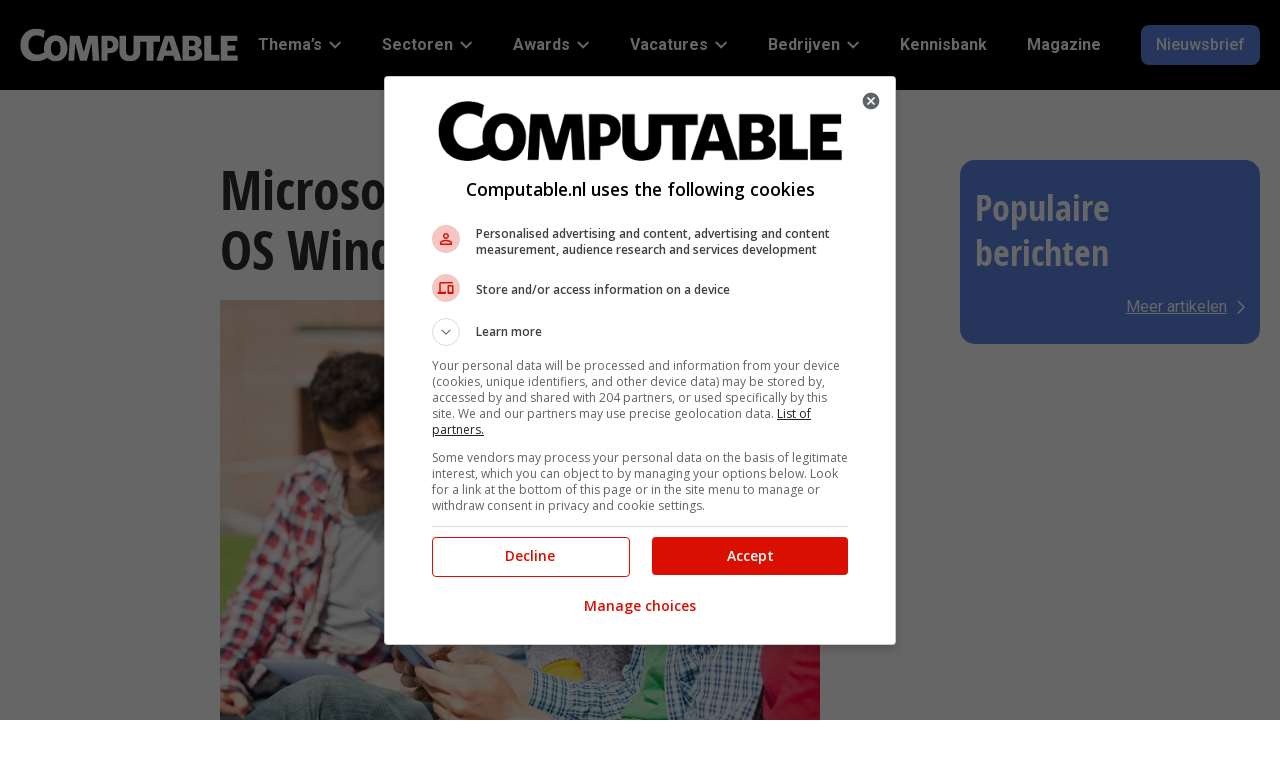

--- FILE ---
content_type: text/html; charset=UTF-8
request_url: https://www.computable.nl/2017/05/03/microsoft-lanceert-onderwijs-os-windows-s/
body_size: 231189
content:
<!doctype html>
<head>
    <meta charset="UTF-8"/>
    <meta name="viewport" content="width=device-width, initial-scale=1"/>
    <title>Microsoft lanceert onderwijs-OS Windows S - Computable.nl</title>

	<link rel="preconnect" href="https://fonts.googleapis.com">
<link rel="preconnect" href="https://fonts.gstatic.com">
<link rel="preconnect" href="https://www.googletagmanager.com">
<link rel="preconnect" href="https://www.google-analytics.com">
<link rel="preload" href="https://www.computable.nl/wp-content/uploads/2023/06/logo-white.svg" as="image" type="image/svg+xml">
	<style>img:is([sizes="auto" i], [sizes^="auto," i]) { contain-intrinsic-size: 3000px 1500px }</style>
	
<!-- Search Engine Optimization door Rank Math PRO - https://rankmath.com/ -->
<meta name="description" content="Microsoft heeft besturingssysteem Windows S gepresenteerd, het os gericht op het beveiligen en optimaliseren van ict in het onderwijs. Met Windows S zijn alleen applicaties te downloaden die goedgekeurd zijn voor de Windows Store. Volgens analisten gaat Microsoft met Windows S de concurrentie aan met Google. Dat bedrijf is met zijn Chromebooks en Chrome OS ook actief op de onderwijsmarkt."/>
<meta name="robots" content="follow, index, max-snippet:-1, max-video-preview:-1, max-image-preview:large"/>
<link rel="canonical" href="https://www.computable.nl/2017/05/03/microsoft-lanceert-onderwijs-os-windows-s/" />
<meta property="og:locale" content="nl_NL" />
<meta property="og:type" content="article" />
<meta property="og:title" content="Microsoft lanceert onderwijs-OS Windows S - Computable.nl" />
<meta property="og:description" content="Microsoft heeft besturingssysteem Windows S gepresenteerd, het os gericht op het beveiligen en optimaliseren van ict in het onderwijs. Met Windows S zijn alleen applicaties te downloaden die goedgekeurd zijn voor de Windows Store. Volgens analisten gaat Microsoft met Windows S de concurrentie aan met Google. Dat bedrijf is met zijn Chromebooks en Chrome OS ook actief op de onderwijsmarkt." />
<meta property="og:url" content="https://www.computable.nl/2017/05/03/microsoft-lanceert-onderwijs-os-windows-s/" />
<meta property="og:site_name" content="Computable.nl" />
<meta property="article:publisher" content="https://www.facebook.com/computable.nl" />
<meta property="article:tag" content="Besturingssystemen" />
<meta property="article:tag" content="Chrome" />
<meta property="article:section" content="Onderwijs" />
<meta property="og:updated_time" content="2023-10-19T10:48:37+02:00" />
<meta property="og:image" content="https://www.computable.nl/wp-content/uploads/2015/07/5428958.jpg" />
<meta property="og:image:secure_url" content="https://www.computable.nl/wp-content/uploads/2015/07/5428958.jpg" />
<meta property="og:image:width" content="600" />
<meta property="og:image:height" content="451" />
<meta property="og:image:alt" content="Microsoft lanceert onderwijs-OS Windows S" />
<meta property="og:image:type" content="image/jpeg" />
<meta property="article:published_time" content="2017-05-03T09:33:55+02:00" />
<meta property="article:modified_time" content="2023-10-19T10:48:37+02:00" />
<meta name="twitter:card" content="summary_large_image" />
<meta name="twitter:title" content="Microsoft lanceert onderwijs-OS Windows S - Computable.nl" />
<meta name="twitter:description" content="Microsoft heeft besturingssysteem Windows S gepresenteerd, het os gericht op het beveiligen en optimaliseren van ict in het onderwijs. Met Windows S zijn alleen applicaties te downloaden die goedgekeurd zijn voor de Windows Store. Volgens analisten gaat Microsoft met Windows S de concurrentie aan met Google. Dat bedrijf is met zijn Chromebooks en Chrome OS ook actief op de onderwijsmarkt." />
<meta name="twitter:site" content="@computablenl" />
<meta name="twitter:creator" content="@computablenl" />
<meta name="twitter:image" content="https://www.computable.nl/wp-content/uploads/2015/07/5428958.jpg" />
<meta name="twitter:label1" content="Geschreven door" />
<meta name="twitter:data1" content="Pim van der Beek" />
<meta name="twitter:label2" content="Tijd om te lezen" />
<meta name="twitter:data2" content="1 minuut" />
<script type="application/ld+json" class="rank-math-schema-pro">{"@context":"https://schema.org","@graph":[{"@type":"Organization","@id":"https://www.computable.nl/#organization","name":"Computable","url":"https://www.computable.nl","sameAs":["https://www.facebook.com/computable.nl","https://twitter.com/computablenl","https://www.linkedin.com/company/computable/","https://www.youtube.com/channel/UCPlH6_TDCMQZ9bw9F1G0MrA","https://www.instagram.com/computable_nl/"],"logo":{"@type":"ImageObject","@id":"https://www.computable.nl/#logo","url":"https://www.computable.nl/wp-content/uploads/2023/06/logo-white.svg","contentUrl":"https://www.computable.nl/wp-content/uploads/2023/06/logo-white.svg","caption":"Computable.nl","inLanguage":"nl-NL"}},{"@type":"WebSite","@id":"https://www.computable.nl/#website","url":"https://www.computable.nl","name":"Computable.nl","publisher":{"@id":"https://www.computable.nl/#organization"},"inLanguage":"nl-NL"},{"@type":"ImageObject","@id":"https://www.computable.nl/wp-content/uploads/2015/07/5428958.jpg","url":"https://www.computable.nl/wp-content/uploads/2015/07/5428958.jpg","width":"600","height":"451","inLanguage":"nl-NL"},{"@type":"BreadcrumbList","@id":"https://www.computable.nl/2017/05/03/microsoft-lanceert-onderwijs-os-windows-s/#breadcrumb","itemListElement":[{"@type":"ListItem","position":"1","item":{"@id":"https://www.computable.nl"}},{"@type":"ListItem","position":"2","item":{"@id":"https://www.computable.nl/thema/onderwijs/","name":"Onderwijs"}},{"@type":"ListItem","position":"3","item":{"@id":"https://www.computable.nl/2017/05/03/microsoft-lanceert-onderwijs-os-windows-s/","name":"Microsoft lanceert onderwijs-OS Windows S"}}]},{"@type":"WebPage","@id":"https://www.computable.nl/2017/05/03/microsoft-lanceert-onderwijs-os-windows-s/#webpage","url":"https://www.computable.nl/2017/05/03/microsoft-lanceert-onderwijs-os-windows-s/","name":"Microsoft lanceert onderwijs-OS Windows S - Computable.nl","datePublished":"2017-05-03T09:33:55+02:00","dateModified":"2023-10-19T10:48:37+02:00","isPartOf":{"@id":"https://www.computable.nl/#website"},"primaryImageOfPage":{"@id":"https://www.computable.nl/wp-content/uploads/2015/07/5428958.jpg"},"inLanguage":"nl-NL","breadcrumb":{"@id":"https://www.computable.nl/2017/05/03/microsoft-lanceert-onderwijs-os-windows-s/#breadcrumb"}},{"@type":"Person","@id":"https://www.computable.nl/author/pim-van-der-beek/","name":"Pim van der Beek","url":"https://www.computable.nl/author/pim-van-der-beek/","image":{"@type":"ImageObject","@id":"https://secure.gravatar.com/avatar/2b3f36f20c8680b5314db1584965aabb?s=96&amp;d=mm&amp;r=g","url":"https://secure.gravatar.com/avatar/2b3f36f20c8680b5314db1584965aabb?s=96&amp;d=mm&amp;r=g","caption":"Pim van der Beek","inLanguage":"nl-NL"},"sameAs":["https://www.linkedin.com/in/pim-van-der-beek-04701249/"],"worksFor":{"@id":"https://www.computable.nl/#organization"}},{"@type":"NewsArticle","headline":"Microsoft lanceert onderwijs-OS Windows S - Computable.nl","datePublished":"2017-05-03T09:33:55+02:00","dateModified":"2023-10-19T10:48:37+02:00","articleSection":"Onderwijs, Werkplek &amp; Beheer","author":{"@id":"https://www.computable.nl/author/pim-van-der-beek/","name":"Pim van der Beek"},"publisher":{"@id":"https://www.computable.nl/#organization"},"description":"Microsoft heeft besturingssysteem Windows S gepresenteerd, het os gericht op het beveiligen en optimaliseren van ict in het onderwijs. Met Windows S zijn alleen applicaties te downloaden die goedgekeurd zijn voor de Windows Store. Volgens analisten gaat Microsoft met Windows S de concurrentie aan met Google. Dat bedrijf is met zijn Chromebooks en Chrome OS ook actief op de onderwijsmarkt.","copyrightYear":"2023","copyrightHolder":{"@id":"https://www.computable.nl/#organization"},"name":"Microsoft lanceert onderwijs-OS Windows S - Computable.nl","@id":"https://www.computable.nl/2017/05/03/microsoft-lanceert-onderwijs-os-windows-s/#richSnippet","isPartOf":{"@id":"https://www.computable.nl/2017/05/03/microsoft-lanceert-onderwijs-os-windows-s/#webpage"},"image":{"@id":"https://www.computable.nl/wp-content/uploads/2015/07/5428958.jpg"},"inLanguage":"nl-NL","mainEntityOfPage":{"@id":"https://www.computable.nl/2017/05/03/microsoft-lanceert-onderwijs-os-windows-s/#webpage"}}]}</script>
<!-- /Rank Math WordPress SEO plugin -->

<script type="text/javascript" id="wpp-js" src="https://www.computable.nl/wp-content/plugins/wordpress-popular-posts/assets/js/wpp.min.js?ver=7.2.0" data-sampling="0" data-sampling-rate="100" data-api-url="https://www.computable.nl/wp-json/wordpress-popular-posts" data-post-id="223216" data-token="866746fba2" data-lang="0" data-debug="0"></script>
<link rel="stylesheet" id="google-fonts-css"  href="https://fonts.googleapis.com/css2?display=swap&family=Roboto:ital,wght@0,400;0,500;0,700;1,400" type="text/css" media="all" />
<link rel='stylesheet' id='wp-block-library-css' href='https://www.computable.nl/wp-includes/css/dist/block-library/style.min.css?ver=6.7.2' type='text/css' media='all' />
<style id='global-styles-inline-css' type='text/css'>
:root{--wp--preset--aspect-ratio--square: 1;--wp--preset--aspect-ratio--4-3: 4/3;--wp--preset--aspect-ratio--3-4: 3/4;--wp--preset--aspect-ratio--3-2: 3/2;--wp--preset--aspect-ratio--2-3: 2/3;--wp--preset--aspect-ratio--16-9: 16/9;--wp--preset--aspect-ratio--9-16: 9/16;--wp--preset--color--black: #000000;--wp--preset--color--cyan-bluish-gray: #abb8c3;--wp--preset--color--white: #ffffff;--wp--preset--color--pale-pink: #f78da7;--wp--preset--color--vivid-red: #cf2e2e;--wp--preset--color--luminous-vivid-orange: #ff6900;--wp--preset--color--luminous-vivid-amber: #fcb900;--wp--preset--color--light-green-cyan: #7bdcb5;--wp--preset--color--vivid-green-cyan: #00d084;--wp--preset--color--pale-cyan-blue: #8ed1fc;--wp--preset--color--vivid-cyan-blue: #0693e3;--wp--preset--color--vivid-purple: #9b51e0;--wp--preset--color--jbu-primary-color: #5d86e5;--wp--preset--color--jbu-secondary-color: #010000;--wp--preset--color--jbu-tertiary-color: #dce3f9;--wp--preset--color--jbu-black-color: #2d2d2e;--wp--preset--color--jbu-dark-grey-color: #757575;--wp--preset--color--jbu-standard-grey-color: #E0E0E0;--wp--preset--color--jbu-light-grey-color: #F4F4F4;--wp--preset--color--jbu-green-grey-color: #DCE1DC;--wp--preset--color--jbu-blue-grey-color: #E9EEF1;--wp--preset--color--jbu-white-color: #ffffff;--wp--preset--color--jbu-info-color: #579DFF;--wp--preset--color--jbu-info-light-color: #CCE0FF;--wp--preset--color--jbu-success-color: #009F38;--wp--preset--color--jbu-success-light-color: #CCECD7;--wp--preset--color--jbu-danger-color: #D91001;--wp--preset--color--jbu-danger-light-color: #EC8780;--wp--preset--gradient--vivid-cyan-blue-to-vivid-purple: linear-gradient(135deg,rgba(6,147,227,1) 0%,rgb(155,81,224) 100%);--wp--preset--gradient--light-green-cyan-to-vivid-green-cyan: linear-gradient(135deg,rgb(122,220,180) 0%,rgb(0,208,130) 100%);--wp--preset--gradient--luminous-vivid-amber-to-luminous-vivid-orange: linear-gradient(135deg,rgba(252,185,0,1) 0%,rgba(255,105,0,1) 100%);--wp--preset--gradient--luminous-vivid-orange-to-vivid-red: linear-gradient(135deg,rgba(255,105,0,1) 0%,rgb(207,46,46) 100%);--wp--preset--gradient--very-light-gray-to-cyan-bluish-gray: linear-gradient(135deg,rgb(238,238,238) 0%,rgb(169,184,195) 100%);--wp--preset--gradient--cool-to-warm-spectrum: linear-gradient(135deg,rgb(74,234,220) 0%,rgb(151,120,209) 20%,rgb(207,42,186) 40%,rgb(238,44,130) 60%,rgb(251,105,98) 80%,rgb(254,248,76) 100%);--wp--preset--gradient--blush-light-purple: linear-gradient(135deg,rgb(255,206,236) 0%,rgb(152,150,240) 100%);--wp--preset--gradient--blush-bordeaux: linear-gradient(135deg,rgb(254,205,165) 0%,rgb(254,45,45) 50%,rgb(107,0,62) 100%);--wp--preset--gradient--luminous-dusk: linear-gradient(135deg,rgb(255,203,112) 0%,rgb(199,81,192) 50%,rgb(65,88,208) 100%);--wp--preset--gradient--pale-ocean: linear-gradient(135deg,rgb(255,245,203) 0%,rgb(182,227,212) 50%,rgb(51,167,181) 100%);--wp--preset--gradient--electric-grass: linear-gradient(135deg,rgb(202,248,128) 0%,rgb(113,206,126) 100%);--wp--preset--gradient--midnight: linear-gradient(135deg,rgb(2,3,129) 0%,rgb(40,116,252) 100%);--wp--preset--font-size--small: 13px;--wp--preset--font-size--medium: 20px;--wp--preset--font-size--large: 36px;--wp--preset--font-size--x-large: 42px;--wp--preset--font-size--jbu-small: 13px;--wp--preset--font-size--jbu-h-6: 20px;--wp--preset--font-size--jbu-h-5: 24px;--wp--preset--font-size--jbu-h-4: 26px;--wp--preset--font-size--jbu-h-3: 32px;--wp--preset--font-size--jbu-h-2: 40px;--wp--preset--font-size--jbu-h-1: 50px;--wp--preset--spacing--20: 0.44rem;--wp--preset--spacing--30: 0.67rem;--wp--preset--spacing--40: 1rem;--wp--preset--spacing--50: 1.5rem;--wp--preset--spacing--60: 2.25rem;--wp--preset--spacing--70: 3.38rem;--wp--preset--spacing--80: 5.06rem;--wp--preset--shadow--natural: 6px 6px 9px rgba(0, 0, 0, 0.2);--wp--preset--shadow--deep: 12px 12px 50px rgba(0, 0, 0, 0.4);--wp--preset--shadow--sharp: 6px 6px 0px rgba(0, 0, 0, 0.2);--wp--preset--shadow--outlined: 6px 6px 0px -3px rgba(255, 255, 255, 1), 6px 6px rgba(0, 0, 0, 1);--wp--preset--shadow--crisp: 6px 6px 0px rgba(0, 0, 0, 1);}:where(.is-layout-flex){gap: 0.5em;}:where(.is-layout-grid){gap: 0.5em;}body .is-layout-flex{display: flex;}.is-layout-flex{flex-wrap: wrap;align-items: center;}.is-layout-flex > :is(*, div){margin: 0;}body .is-layout-grid{display: grid;}.is-layout-grid > :is(*, div){margin: 0;}:where(.wp-block-columns.is-layout-flex){gap: 2em;}:where(.wp-block-columns.is-layout-grid){gap: 2em;}:where(.wp-block-post-template.is-layout-flex){gap: 1.25em;}:where(.wp-block-post-template.is-layout-grid){gap: 1.25em;}.has-black-color{color: var(--wp--preset--color--black) !important;}.has-cyan-bluish-gray-color{color: var(--wp--preset--color--cyan-bluish-gray) !important;}.has-white-color{color: var(--wp--preset--color--white) !important;}.has-pale-pink-color{color: var(--wp--preset--color--pale-pink) !important;}.has-vivid-red-color{color: var(--wp--preset--color--vivid-red) !important;}.has-luminous-vivid-orange-color{color: var(--wp--preset--color--luminous-vivid-orange) !important;}.has-luminous-vivid-amber-color{color: var(--wp--preset--color--luminous-vivid-amber) !important;}.has-light-green-cyan-color{color: var(--wp--preset--color--light-green-cyan) !important;}.has-vivid-green-cyan-color{color: var(--wp--preset--color--vivid-green-cyan) !important;}.has-pale-cyan-blue-color{color: var(--wp--preset--color--pale-cyan-blue) !important;}.has-vivid-cyan-blue-color{color: var(--wp--preset--color--vivid-cyan-blue) !important;}.has-vivid-purple-color{color: var(--wp--preset--color--vivid-purple) !important;}.has-black-background-color{background-color: var(--wp--preset--color--black) !important;}.has-cyan-bluish-gray-background-color{background-color: var(--wp--preset--color--cyan-bluish-gray) !important;}.has-white-background-color{background-color: var(--wp--preset--color--white) !important;}.has-pale-pink-background-color{background-color: var(--wp--preset--color--pale-pink) !important;}.has-vivid-red-background-color{background-color: var(--wp--preset--color--vivid-red) !important;}.has-luminous-vivid-orange-background-color{background-color: var(--wp--preset--color--luminous-vivid-orange) !important;}.has-luminous-vivid-amber-background-color{background-color: var(--wp--preset--color--luminous-vivid-amber) !important;}.has-light-green-cyan-background-color{background-color: var(--wp--preset--color--light-green-cyan) !important;}.has-vivid-green-cyan-background-color{background-color: var(--wp--preset--color--vivid-green-cyan) !important;}.has-pale-cyan-blue-background-color{background-color: var(--wp--preset--color--pale-cyan-blue) !important;}.has-vivid-cyan-blue-background-color{background-color: var(--wp--preset--color--vivid-cyan-blue) !important;}.has-vivid-purple-background-color{background-color: var(--wp--preset--color--vivid-purple) !important;}.has-black-border-color{border-color: var(--wp--preset--color--black) !important;}.has-cyan-bluish-gray-border-color{border-color: var(--wp--preset--color--cyan-bluish-gray) !important;}.has-white-border-color{border-color: var(--wp--preset--color--white) !important;}.has-pale-pink-border-color{border-color: var(--wp--preset--color--pale-pink) !important;}.has-vivid-red-border-color{border-color: var(--wp--preset--color--vivid-red) !important;}.has-luminous-vivid-orange-border-color{border-color: var(--wp--preset--color--luminous-vivid-orange) !important;}.has-luminous-vivid-amber-border-color{border-color: var(--wp--preset--color--luminous-vivid-amber) !important;}.has-light-green-cyan-border-color{border-color: var(--wp--preset--color--light-green-cyan) !important;}.has-vivid-green-cyan-border-color{border-color: var(--wp--preset--color--vivid-green-cyan) !important;}.has-pale-cyan-blue-border-color{border-color: var(--wp--preset--color--pale-cyan-blue) !important;}.has-vivid-cyan-blue-border-color{border-color: var(--wp--preset--color--vivid-cyan-blue) !important;}.has-vivid-purple-border-color{border-color: var(--wp--preset--color--vivid-purple) !important;}.has-vivid-cyan-blue-to-vivid-purple-gradient-background{background: var(--wp--preset--gradient--vivid-cyan-blue-to-vivid-purple) !important;}.has-light-green-cyan-to-vivid-green-cyan-gradient-background{background: var(--wp--preset--gradient--light-green-cyan-to-vivid-green-cyan) !important;}.has-luminous-vivid-amber-to-luminous-vivid-orange-gradient-background{background: var(--wp--preset--gradient--luminous-vivid-amber-to-luminous-vivid-orange) !important;}.has-luminous-vivid-orange-to-vivid-red-gradient-background{background: var(--wp--preset--gradient--luminous-vivid-orange-to-vivid-red) !important;}.has-very-light-gray-to-cyan-bluish-gray-gradient-background{background: var(--wp--preset--gradient--very-light-gray-to-cyan-bluish-gray) !important;}.has-cool-to-warm-spectrum-gradient-background{background: var(--wp--preset--gradient--cool-to-warm-spectrum) !important;}.has-blush-light-purple-gradient-background{background: var(--wp--preset--gradient--blush-light-purple) !important;}.has-blush-bordeaux-gradient-background{background: var(--wp--preset--gradient--blush-bordeaux) !important;}.has-luminous-dusk-gradient-background{background: var(--wp--preset--gradient--luminous-dusk) !important;}.has-pale-ocean-gradient-background{background: var(--wp--preset--gradient--pale-ocean) !important;}.has-electric-grass-gradient-background{background: var(--wp--preset--gradient--electric-grass) !important;}.has-midnight-gradient-background{background: var(--wp--preset--gradient--midnight) !important;}.has-small-font-size{font-size: var(--wp--preset--font-size--small) !important;}.has-medium-font-size{font-size: var(--wp--preset--font-size--medium) !important;}.has-large-font-size{font-size: var(--wp--preset--font-size--large) !important;}.has-x-large-font-size{font-size: var(--wp--preset--font-size--x-large) !important;}
:where(.wp-block-post-template.is-layout-flex){gap: 1.25em;}:where(.wp-block-post-template.is-layout-grid){gap: 1.25em;}
:where(.wp-block-columns.is-layout-flex){gap: 2em;}:where(.wp-block-columns.is-layout-grid){gap: 2em;}
:root :where(.wp-block-pullquote){font-size: 1.5em;line-height: 1.6;}
</style>
<link rel='stylesheet' id='contact-form-7-css' href='https://www.computable.nl/wp-content/plugins/contact-form-7/includes/css/styles.css?ver=6.0.5' type='text/css' media='all' />
<link rel='stylesheet' id='elb-theme-light-css' href='https://www.computable.nl/wp-content/plugins/easy-liveblogs/assets/css/themes/light.css?ver=2.3.7' type='text/css' media='all' />
<link rel='stylesheet' id='jbu-voting-registration-css' href='https://www.computable.nl/wp-content/plugins/jb-voting/assets/css/voting-registration.css?ver=1.0.1' type='text/css' media='all' />
<link rel='stylesheet' id='jbu-voting-interface-css' href='https://www.computable.nl/wp-content/plugins/jb-voting/assets/css/voting-interface.css?ver=1.0.1' type='text/css' media='all' />
<link rel='stylesheet' id='jbu-voting-results-css' href='https://www.computable.nl/wp-content/plugins/jb-voting/assets/css/voting-results.css?ver=1.0.1' type='text/css' media='all' />
<link rel='stylesheet' id='wordpress-popular-posts-css-css' href='https://www.computable.nl/wp-content/plugins/wordpress-popular-posts/assets/css/wpp.css?ver=7.2.0' type='text/css' media='all' />
<link rel='stylesheet' id='computable-styles-css' href='https://www.computable.nl/wp-content/themes/computable/assets/css/style.css?ver=1769087525' type='text/css' media='all' />
<style id='akismet-widget-style-inline-css' type='text/css'>

			.a-stats {
				--akismet-color-mid-green: #357b49;
				--akismet-color-white: #fff;
				--akismet-color-light-grey: #f6f7f7;

				max-width: 350px;
				width: auto;
			}

			.a-stats * {
				all: unset;
				box-sizing: border-box;
			}

			.a-stats strong {
				font-weight: 600;
			}

			.a-stats a.a-stats__link,
			.a-stats a.a-stats__link:visited,
			.a-stats a.a-stats__link:active {
				background: var(--akismet-color-mid-green);
				border: none;
				box-shadow: none;
				border-radius: 8px;
				color: var(--akismet-color-white);
				cursor: pointer;
				display: block;
				font-family: -apple-system, BlinkMacSystemFont, 'Segoe UI', 'Roboto', 'Oxygen-Sans', 'Ubuntu', 'Cantarell', 'Helvetica Neue', sans-serif;
				font-weight: 500;
				padding: 12px;
				text-align: center;
				text-decoration: none;
				transition: all 0.2s ease;
			}

			/* Extra specificity to deal with TwentyTwentyOne focus style */
			.widget .a-stats a.a-stats__link:focus {
				background: var(--akismet-color-mid-green);
				color: var(--akismet-color-white);
				text-decoration: none;
			}

			.a-stats a.a-stats__link:hover {
				filter: brightness(110%);
				box-shadow: 0 4px 12px rgba(0, 0, 0, 0.06), 0 0 2px rgba(0, 0, 0, 0.16);
			}

			.a-stats .count {
				color: var(--akismet-color-white);
				display: block;
				font-size: 1.5em;
				line-height: 1.4;
				padding: 0 13px;
				white-space: nowrap;
			}
		
</style>
<link rel='stylesheet' id='cookie-style-css' href='https://www.computable.nl/wp-content/themes/computable/assets/css/cookie-consent.css?ver=0.01' type='text/css' media='all' />
<script type="text/javascript" src="https://www.computable.nl/wp-includes/js/jquery/jquery.min.js?ver=3.7.1" id="jquery-core-js"></script>
<script type="text/javascript" id="elb-js-extra">
/* <![CDATA[ */
var elb = {"datetime_format":"human","locale":"nl_NL","interval":"30","new_post_msg":"Er is %s update.","new_posts_msg":"Er zijn %s updates.","now_more_posts":"Dat was het."};
/* ]]> */
</script>
<script type="text/javascript" src="https://www.computable.nl/wp-content/plugins/easy-liveblogs/assets/js/easy-liveblogs.js?ver=2.3.7" id="elb-js"></script>
<link rel='shortlink' href='https://www.computable.nl/?p=223216' />
<link rel="alternate" title="oEmbed (JSON)" type="application/json+oembed" href="https://www.computable.nl/wp-json/oembed/1.0/embed?url=https%3A%2F%2Fwww.computable.nl%2F2017%2F05%2F03%2Fmicrosoft-lanceert-onderwijs-os-windows-s%2F" />
<link rel="alternate" title="oEmbed (XML)" type="text/xml+oembed" href="https://www.computable.nl/wp-json/oembed/1.0/embed?url=https%3A%2F%2Fwww.computable.nl%2F2017%2F05%2F03%2Fmicrosoft-lanceert-onderwijs-os-windows-s%2F&#038;format=xml" />
            <!-- Google Tag Manager -->
            <script>(function (w, d, s, l, i) {
                    w[l] = w[l] || [];
                    w[l].push({
                        'gtm.start':
                            new Date().getTime(), event: 'gtm.js'
                    });
                    var f = d.getElementsByTagName(s)[0],
                        j = d.createElement(s), dl = l != 'dataLayer' ? '&l=' + l : '';
                    j.async = true;
                    j.src =
                        '//www.googletagmanager.com/gtm.js?id=' + i + dl;
                    f.parentNode.insertBefore(j, f);
                })(window, document, 'script', 'dataLayer', 'GTM-57TKWR');
            </script>
            <!-- End Google Tag Manager -->
			<style>
:root {
--jbu-primary-color: #5d86e5;
--jbu-primary-color-rgb: 93, 134, 229;
--jbu-secondary-color: #010000;
--jbu-secondary-color-rgb: 1, 0, 0;
--jbu-tertiary-color: #dce3f9;
--jbu-tertiary-color-rgb: 220, 227, 249;
--jbu-black-color: #2d2d2e;
--jbu-black-color-rgb: 45, 45, 46;
--jbu-dark-grey-color: #757575;
--jbu-dark-grey-color-rgb: 117, 117, 117;
--jbu-standard-grey-color: #E0E0E0;
--jbu-standard-grey-color-rgb: 224, 224, 224;
--jbu-light-grey-color: #F4F4F4;
--jbu-light-grey-color-rgb: 244, 244, 244;
--jbu-green-grey-color: #DCE1DC;
--jbu-green-grey-color-rgb: 220, 225, 220;
--jbu-blue-grey-color: #E9EEF1;
--jbu-blue-grey-color-rgb: 233, 238, 241;
--jbu-white-color: #ffffff;
--jbu-white-color-rgb: 255, 255, 255;
--jbu-info-color: #579DFF;
--jbu-info-color-rgb: 87, 157, 255;
--jbu-info-light-color: #CCE0FF;
--jbu-info-light-color-rgb: 204, 224, 255;
--jbu-success-color: #009F38;
--jbu-success-color-rgb: 0, 159, 56;
--jbu-success-light-color: #CCECD7;
--jbu-success-light-color-rgb: 204, 236, 215;
--jbu-danger-color: #D91001;
--jbu-danger-color-rgb: 217, 16, 1;
--jbu-danger-light-color: #EC8780;
--jbu-danger-light-color-rgb: 236, 135, 128;
--jbu-heading-font: "Open Sans Condensed Bold", sans-serif;
--jbu-body-font: "Roboto", sans-serif;
}
.has-jbu-primary-color-color { color: #5d86e5; } 
.has-jbu-primary-color-background-color { background-color: #5d86e5; } 
.has-jbu-secondary-color-color { color: #010000; } 
.has-jbu-secondary-color-background-color { background-color: #010000; } 
.has-jbu-tertiary-color-color { color: #dce3f9; } 
.has-jbu-tertiary-color-background-color { background-color: #dce3f9; } 
.has-jbu-black-color-color { color: #2d2d2e; } 
.has-jbu-black-color-background-color { background-color: #2d2d2e; } 
.has-jbu-dark-grey-color-color { color: #757575; } 
.has-jbu-dark-grey-color-background-color { background-color: #757575; } 
.has-jbu-standard-grey-color-color { color: #E0E0E0; } 
.has-jbu-standard-grey-color-background-color { background-color: #E0E0E0; } 
.has-jbu-light-grey-color-color { color: #F4F4F4; } 
.has-jbu-light-grey-color-background-color { background-color: #F4F4F4; } 
.has-jbu-green-grey-color-color { color: #DCE1DC; } 
.has-jbu-green-grey-color-background-color { background-color: #DCE1DC; } 
.has-jbu-blue-grey-color-color { color: #E9EEF1; } 
.has-jbu-blue-grey-color-background-color { background-color: #E9EEF1; } 
.has-jbu-white-color-color { color: #ffffff; } 
.has-jbu-white-color-background-color { background-color: #ffffff; } 
.has-jbu-info-color-color { color: #579DFF; } 
.has-jbu-info-color-background-color { background-color: #579DFF; } 
.has-jbu-info-light-color-color { color: #CCE0FF; } 
.has-jbu-info-light-color-background-color { background-color: #CCE0FF; } 
.has-jbu-success-color-color { color: #009F38; } 
.has-jbu-success-color-background-color { background-color: #009F38; } 
.has-jbu-success-light-color-color { color: #CCECD7; } 
.has-jbu-success-light-color-background-color { background-color: #CCECD7; } 
.has-jbu-danger-color-color { color: #D91001; } 
.has-jbu-danger-color-background-color { background-color: #D91001; } 
.has-jbu-danger-light-color-color { color: #EC8780; } 
.has-jbu-danger-light-color-background-color { background-color: #EC8780; } 
</style>
<style type="text/css">.recentcomments a{display:inline !important;padding:0 !important;margin:0 !important;}</style>        <!-- Start GPT Tag -->
        <script async src='https://securepubads.g.doubleclick.net/tag/js/gpt.js'></script>
        <script>
            window.googletag = window.googletag || {cmd: []};
            googletag.cmd.push(function () {
                var mapping_top = googletag.sizeMapping()
                    .addSize([990, 0], [[970, 250], [728, 90]])
                    .addSize([760, 0], [[728, 90], [300, 250]])
                    .addSize([300, 0], [[320, 100], [300, 250], [320, 240]])
                    .build();
                var mapping_sb1 = googletag.sizeMapping()
                    .addSize([990, 0], [[300, 600], [300, 250]])
                    .addSize([760, 0], [[300, 250]])
                    .addSize([300, 0], [[300, 250]])
                    .build();
                var mapping_bottom = googletag.sizeMapping()
                    .addSize([990, 0], [[970, 250], [728, 90]])
                    .addSize([760, 0], [[728, 90], [300, 250]])
                    .addSize([300, 0], [[300, 250], [320, 100], [320, 240]])
                    .build();

                googletag.defineOutOfPageSlot('/8094/computable.nl/out-of-page', 'div-gpt-ad-out-of-page')
                    .addService(googletag.pubads());
                googletag.defineSlot('/8094/computable.nl/detail', [[970, 250], [728, 90], [728, 90], [300, 250], [320, 100], [320, 240]], 'div-gpt-ad-top')
                    .setTargeting('pos', ['top'])
                    .defineSizeMapping(mapping_top)
                    .addService(googletag.pubads());
                googletag.defineSlot('/8094/computable.nl/detail', [[300, 600], [300, 250]], 'div-gpt-ad-sb1')
                    .setTargeting('pos', ['sb1'])
                    .defineSizeMapping(mapping_sb1)
                    .addService(googletag.pubads());
                googletag.defineSlot('/8094/computable.nl/detail', [[970, 250], [728, 90], [728, 90], [300, 250], [320, 100], [320, 240]], 'div-gpt-ad-bottom')
                    .setTargeting('pos', ['bottom'])
                    .defineSizeMapping(mapping_bottom)
                    .addService(googletag.pubads());

                googletag.pubads().enableSingleRequest();
                googletag.pubads().setTargeting("pt", ["detail"]) 
                    .setTargeting("at", ["actueel"])
                    .setTargeting("slug", ["microsoft-lanceert-onderwijs-os-windows-s"]) 
                    .setTargeting("cat", ["onderwijs","werkplek-beheer"])
                    .setTargeting("id", ["223216"])
                    .setTargeting("test", ["0"]) 
                    
                googletag.pubads().collapseEmptyDivs();
                googletag.pubads().setCentering(true);
                googletag.pubads().enableLazyLoad({
                    // Render slots within 1 viewport.
                    renderMarginPercent: 100,
                    // Double the above values on mobile.
                    mobileScaling: 2.0,
                    });
                     googletag.pubads().addEventListener("slotRequested", (event) => {
                        updateSlotStatus(event.slot.getSlotElementId(), "fetched");
                        });

                    googletag.pubads().addEventListener("slotOnload", (event) => {
                        updateSlotStatus(event.slot.getSlotElementId(), "rendered");
                        });
                    
                    googletag.enableServices();
                   
                });
           
        </script>
        <!-- End GPT Tag -->
        <link rel="icon" href="https://www.computable.nl/wp-content/uploads/2023/06/cropped-favicon-55x55.png" sizes="32x32" />
<link rel="icon" href="https://www.computable.nl/wp-content/uploads/2023/06/cropped-favicon-300x300.png" sizes="192x192" />
<link rel="apple-touch-icon" href="https://www.computable.nl/wp-content/uploads/2023/06/cropped-favicon-300x300.png" />
<meta name="msapplication-TileImage" content="https://www.computable.nl/wp-content/uploads/2023/06/cropped-favicon-300x300.png" />
		<style type="text/css" id="wp-custom-css">
			.form-check-input[type=checkbox]{
	width: 16px;
}

.wp-block-embed iframe{
	width:100%;
	aspect-ratio: 1;
}

@media only screen and (max-width: 767px) {
	#_hj_feedback_container>div {
		top: 15% !important;
	}

#_hj_feedback_container>div>button>div:first-child {
		display: none !important;
	}
}

.entry-content ol li {
 list-style-position: inside;
}

.author-profile-email, .author-profile-phone {
	display:none;
}

figure.wp-block-table:has(figcaption)>:first-child {
	margin-bottom: 0
}

.widget_search>div>form>input {
width: 100%; 
margin: 1em 0;}
.wp-block-table table.has-fixed-layout{
	width:auto;
}
.wp-block-table table td{
	border:0px;
}		</style>
		
</head>
<body class="post-template-default single single-post postid-223216 single-format-standard wp-custom-logo wp-embed-responsive">
            <!-- Google Tag Manager -->
            <noscript>
                <iframe src="//www.googletagmanager.com/ns.html?id=GTM-57TKWR" height="0"
                        width="0" style="display:none;visibility:hidden"></iframe>
            </noscript>
            <!-- End Google Tag Manager -->
			<svg xmlns="http://www.w3.org/2000/svg" width="0" height="0" class="computable-sprite"><symbol id="icon-arrow-right" viewBox="0 0 15 16"><path d="m7.348 16-1.256-1.253 5.876-5.861H0V7.114h11.968L6.092 1.253 7.348 0l7.392 7.374a.884.884 0 0 1 0 1.252L7.348 16Z"/></symbol><symbol id="icon-bars" viewBox="0 0 19 19"><path fill-rule="evenodd" clip-rule="evenodd" d="M.313 2.61h18.375V.312H.313v2.296Zm0 8.203h18.375V8.515H.313v2.296Zm0 7.875h18.375V16.39H.313v2.297Z" fill="#fff"/></symbol><symbol id="icon-check" viewBox="0 0 448 512"><path d="M438.6 105.4c12.5 12.5 12.5 32.8 0 45.3l-256 256c-12.5 12.5-32.8 12.5-45.3 0l-128-128c-12.5-12.5-12.5-32.8 0-45.3s32.8-12.5 45.3 0L160 338.7l233.4-233.3c12.5-12.5 32.8-12.5 45.3 0z"/></symbol><symbol id="icon-chevron" viewBox="0 0 12 21"><path d="m.477 19.262 1.667 1.643 9.416-9.274a1.153 1.153 0 0 0 0-1.643L2.144.714.477 2.357l8.58 8.453-8.58 8.452Z"/></symbol><symbol id="icon-email" viewBox="0 0 26 26"><path d="M21.667 4.333H4.334A2.164 2.164 0 0 0 2.178 6.5l-.011 13c0 1.192.975 2.167 2.167 2.167h17.333a2.173 2.173 0 0 0 2.167-2.167v-13a2.173 2.173 0 0 0-2.167-2.167Zm0 15.167H4.334V8.667L13 14.083l8.667-5.416V19.5ZM13 11.917 4.334 6.5h17.333L13 11.917Z" fill="#010000"/></symbol><symbol id="icon-facebook" viewBox="0 0 26 26"><path fill-rule="evenodd" clip-rule="evenodd" d="M13.804 24.77H2.52a1.3 1.3 0 0 1-1.3-1.3V2.53a1.3 1.3 0 0 1 1.3-1.3h20.962a1.3 1.3 0 0 1 1.3 1.3v20.94a1.3 1.3 0 0 1-1.3 1.3h-6.005v-9.116h3.063l.459-3.553h-3.521V9.833c0-1.028.285-1.73 1.762-1.73h1.883V4.925a25.2 25.2 0 0 0-2.744-.14c-2.715 0-4.574 1.656-4.574 4.696v2.62h-3.07v3.553h3.07v9.116Z" fill="#010000"/></symbol><symbol id="icon-instagram" viewBox="0 0 26 26"><path fill-rule="evenodd" clip-rule="evenodd" d="M6.95 13a6.05 6.05 0 1 1 12.1 0 6.05 6.05 0 0 1-12.1 0ZM13 16.927a3.927 3.927 0 1 1 0-7.854 3.927 3.927 0 0 1 0 7.854Z" fill="#010000"/><path d="M19.289 8.125a1.414 1.414 0 1 0 0-2.828 1.414 1.414 0 0 0 0 2.828Z" fill="#010000"/><path fill-rule="evenodd" clip-rule="evenodd" d="M13 1.219c-3.2 0-3.6.013-4.857.07-1.254.058-2.11.257-2.86.548a5.775 5.775 0 0 0-2.087 1.36 5.775 5.775 0 0 0-1.359 2.086c-.291.75-.49 1.606-.547 2.86C1.232 9.399 1.219 9.8 1.219 13s.013 3.6.07 4.857c.058 1.254.257 2.11.548 2.86a5.775 5.775 0 0 0 1.36 2.087 5.775 5.775 0 0 0 2.086 1.359c.75.291 1.606.49 2.86.547 1.256.058 1.657.071 4.857.071s3.6-.013 4.857-.07c1.254-.058 2.11-.257 2.86-.548a5.775 5.775 0 0 0 2.087-1.36 5.775 5.775 0 0 0 1.359-2.086c.291-.75.49-1.606.547-2.86.058-1.256.071-1.657.071-4.857s-.013-3.6-.07-4.857c-.058-1.254-.257-2.11-.548-2.86a5.775 5.775 0 0 0-1.36-2.087 5.775 5.775 0 0 0-2.086-1.359c-.75-.291-1.606-.49-2.86-.547-1.256-.058-1.657-.071-4.857-.071Zm0 2.123c3.146 0 3.518.012 4.76.068 1.15.053 1.773.245 2.188.406.55.214.943.469 1.355.881.412.412.667.805.881 1.355.162.415.353 1.039.406 2.187.056 1.243.069 1.615.069 4.761s-.013 3.518-.07 4.76c-.052 1.15-.243 1.773-.405 2.188a3.65 3.65 0 0 1-.881 1.355 3.65 3.65 0 0 1-1.355.881c-.415.162-1.039.353-2.187.406-1.242.056-1.615.069-4.761.069s-3.519-.012-4.76-.07c-1.15-.052-1.773-.243-2.188-.405a3.65 3.65 0 0 1-1.355-.881 3.65 3.65 0 0 1-.881-1.355c-.162-.415-.353-1.039-.406-2.187-.057-1.243-.069-1.615-.069-4.761s.012-3.518.07-4.76c.052-1.15.243-1.773.405-2.188a3.65 3.65 0 0 1 .881-1.355 3.65 3.65 0 0 1 1.355-.881c.415-.161 1.039-.353 2.187-.406 1.243-.056 1.615-.068 4.761-.068Z" fill="#010000"/></symbol><symbol id="icon-linkedin" viewBox="0 0 26 26"><path fill-rule="evenodd" clip-rule="evenodd" d="M24.781 24.781h-5.253v-8.498c0-2.225-.822-3.743-2.629-3.743-1.382 0-2.15 1.025-2.508 2.012-.135.355-.114.848-.114 1.342v8.887H9.073s.067-15.054 0-16.422h5.204v2.577c.308-1.127 1.97-2.735 4.625-2.735 3.293 0 5.88 2.362 5.88 7.449v9.131ZM3.954 6.455h-.033c-1.64 0-2.702-1.154-2.702-2.616 0-1.49 1.094-2.62 2.766-2.62 1.671 0 2.699 1.126 2.732 2.616 0 1.462-1.06 2.62-2.763 2.62Zm-1.95 2.618h4.713v15.708H2.004V9.073Z" fill="#010000"/></symbol><symbol id="icon-phone" viewBox="0 0 26 26"><path d="M18.915 5.417a13.339 13.339 0 0 1-.488 2.806l1.3 1.3c.445-1.3.726-2.676.824-4.106h-1.636ZM8.233 18.438c-.92.26-1.863.423-2.816.488v1.614c1.43-.098 2.806-.38 4.116-.813l-1.3-1.289ZM17.875 3.25h3.792c.595 0 1.083.487 1.083 1.083 0 10.173-8.244 18.417-18.417 18.417a1.087 1.087 0 0 1-1.083-1.083v-3.781c0-.596.487-1.084 1.083-1.084 1.344 0 2.654-.216 3.868-.617a.91.91 0 0 1 .336-.054c.281 0 .552.108.769.314l2.383 2.383a16.41 16.41 0 0 0 7.14-7.139l-2.384-2.383a1.087 1.087 0 0 1-.27-1.105c.4-1.214.617-2.514.617-3.868 0-.596.487-1.083 1.083-1.083Z" fill="#010000"/></symbol><symbol id="icon-search" viewBox="0 0 51.539 51.361"><path d="M51.539 49.356 37.247 35.065c3.273-3.74 5.272-8.623 5.272-13.983 0-11.742-9.518-21.26-21.26-21.26S0 9.339 0 21.082s9.518 21.26 21.26 21.26c5.361 0 10.244-1.999 13.983-5.272l14.292 14.292 2.004-2.006zM2.835 21.082c0-10.176 8.249-18.425 18.425-18.425s18.425 8.249 18.425 18.425-8.249 18.425-18.425 18.425S2.835 31.258 2.835 21.082z"/></symbol><symbol id="icon-times" viewBox="0 0 17 17"><path d="m1 1.248 14.496 14.496m-14.494-.248L15.498 1" stroke="#fff" stroke-width="2"/></symbol><symbol id="icon-twitter" viewBox="0 0 26 26"><path fill-rule="evenodd" clip-rule="evenodd" d="M24.781 5.509a9.652 9.652 0 0 1-2.775.758 4.829 4.829 0 0 0 2.125-2.664A9.685 9.685 0 0 1 21.06 4.77a4.83 4.83 0 0 0-3.527-1.52c-2.668 0-4.833 2.157-4.833 4.817 0 .378.042.744.125 1.097A13.735 13.735 0 0 1 2.859 4.13a4.812 4.812 0 0 0 1.496 6.434 4.85 4.85 0 0 1-2.19-.6v.059a4.822 4.822 0 0 0 3.88 4.723 4.882 4.882 0 0 1-2.185.084 4.833 4.833 0 0 0 4.516 3.344 9.718 9.718 0 0 1-6.004 2.063 9.96 9.96 0 0 1-1.153-.066 13.739 13.739 0 0 0 7.41 2.163c8.893 0 13.754-7.34 13.754-13.706 0-.21-.004-.42-.012-.625a9.76 9.76 0 0 0 2.41-2.493Z" fill="#010000"/></symbol></svg><svg width="0" height="0" style="position:absolute"><symbol viewBox="0 0 40 40" id="icon-accessibility" xmlns="http://www.w3.org/2000/svg"><path fill="currentColor" style="fill:var(--nexus-icon-fill)" d="M20 3.33334C21.8333 3.33334 23.3333 4.83334 23.3333 6.66668C23.3333 8.50001 21.8333 10 20 10C18.1667 10 16.6667 8.50001 16.6667 6.66668C16.6667 4.83334 18.1667 3.33334 20 3.33334ZM35 15H25V36.6667H21.6667V26.6667H18.3333V36.6667H15V15H5V11.6667H35V15Z"/></symbol><symbol id="icon-ambitie" viewBox="0 0 71 58" xmlns="http://www.w3.org/2000/svg"><path d="m 36.412109,21.085937 -21.18164,12.259766 1.117187,1.929688 21.181641,-12.259766 z" id="abpath1"/><path d="m 30.458984,19.152344 -0.578125,2.154297 5.72461,1.533203 -1.523438,5.722656 2.15625,0.574219 2.095703,-7.875 z" id="abpath2"/><path d="M 52.675781,0.61523437 V 13.75 c 0,3.381619 2.762913,6.144531 6.144531,6.144531 3.381619,0 6.144532,-2.762912 6.144532,-6.144531 v -1.115234 h -0.0098 V 0.61523437 Z m 2.228516,2.23046873 h 7.820312 V 13.798828 c -0.02739,2.153942 -1.743285,3.865234 -3.904297,3.865234 -2.178381,0 -3.916015,-1.735681 -3.916015,-3.914062 z" id="abpath3"/><path d="m 52.255859,23.775391 v 8.019531 h 13.488282 v -8.019531 z m 2.228516,2.230468 h 9.03125 v 3.558594 h -9.03125 z" id="abpath4"/><path d="m 57.724609,18.779297 v 6.111328 h 2.230469 v -6.111328 z" id="abpath5"/><path d="M 64.589844,0.60546875 V 2.8359375 c 2.187873,0 3.925781,1.7454468 3.925781,3.9238281 0,2.1878734 -1.7474,3.9257814 -3.925781,3.9257814 v 2.228516 c 3.381618,0 6.154297,-2.762171 6.154297,-6.1542974 0,-3.3816187 -2.762171,-6.15429685 -6.154297,-6.15429685 z" id="abpath6"/><path d="m 53.050781,0.60546875 c -3.389462,0 -6.15625,2.76483455 -6.15625,6.15429685 0,3.3921264 2.774632,6.1542974 6.15625,6.1542974 v -2.228516 c -2.178381,0 -3.925781,-1.737908 -3.925781,-3.9257814 0,-2.1905376 1.735244,-3.9238281 3.925781,-3.9238281 z" id="abpath7"/><path d="m 49.314453,29.564453 v 8.679688 H 31.675781 v 8.691406 H 14.304688 v 8.679687 H 0.890625 v 2.230469 H 16.535156 V 49.164062 H 33.904297 V 40.474609 H 51.544922 V 31.794922 H 66.404297 V 55.615234 H 23.939453 v 2.230469 h 44.695313 v -28.28125 z" id="abpath8"/></symbol><symbol viewBox="0 0 59 70" id="icon-app" xmlns="http://www.w3.org/2000/svg"><g clip-path="url(#acclip0_5381_650)"><path d="M29.1 50.31H4.35999V7.69H34.77V43.21H32.52V9.94H6.60999V48.06H29.1V50.31Z"/><path d="M28.45 34.43H24.4V32.18H26.2V20.19H13.51V32.18H15.38V34.43H11.26V17.94H28.45V34.43Z"/><path d="M23.76 21.66V27.46C23.76 28.86 23.39 29.94 22.64 30.69 21.89 31.43 20.74 31.8 19.23 31.8 18.5 31.8 17.85 31.71 17.32 31.52 16.79 31.33 16.35 31.07 16.01 30.75 15.67 30.42 15.41 30.03 15.25 29.57 15.14 29.29 15.07 28.96 15.03 28.62L15.01 28.42 17.15 27.65 17.18 27.96C17.2 28.15 17.23 28.33 17.28 28.5 17.36 28.79 17.49 29.04 17.67 29.26 17.84 29.48 18.07 29.66 18.35 29.79 18.62 29.92 18.95 29.98 19.32 29.98 20.06 29.98 20.56 29.75 20.87 29.26 21.17 28.8 21.31 28.16 21.31 27.28V22.54L23.76 21.66ZM19.6001 58.86C17.7101 58.86 16.1801 57.32 16.1801 55.44 16.1801 53.56 17.7201 52.02 19.6001 52.02 21.4801 52.02 23.0201 53.56 23.0201 55.44 23.0201 57.32 21.4801 58.86 19.6001 58.86ZM19.6001 54.26C18.9501 54.26 18.4301 54.79 18.4301 55.43 18.4301 56.07 18.9601 56.6 19.6001 56.6 20.2401 56.6 20.7701 56.07 20.7701 55.43 20.7701 54.79 20.2401 54.26 19.6001 54.26Z"/><path d="M25.4 62.75H4.66C2.09 62.75 0 60.66 0 58.08V4.67C0 2.09 2.09 0 4.66 0H34.47C37.04 0 39.13 2.09 39.13 4.67V42.83H36.88V4.67C36.88 3.34 35.8 2.25 34.47 2.25H4.66C3.33 2.25 2.25 3.33 2.25 4.67V58.09C2.25 59.42 3.33 60.51 4.66 60.51H25.4V62.76V62.75Z"/><path d="M46.2101 69.08C45.1701 69.08 44.0601 68.98 42.8801 68.78 38.7301 68.08 35.0801 66.29 32.3501 64.81 31.8601 64.54 31.3501 64.32 30.8001 64.08L30.1801 63.8C28.3001 62.94 27.2501 61.44 27.1501 59.45 27.0501 57.61 27.8801 56.11 29.5401 55.1 30.2401 54.68 31.0001 54.46 31.7901 54.44L29.6201 51.67C27.3601 48.78 25.1001 45.89 22.8401 43 22.0901 42.04 21.7701 40.87 21.9401 39.7 22.1001 38.59 22.6701 37.62 23.5601 36.97 25.5201 35.55 28.1001 35.97 29.5701 37.97L32.8301 42.42C34.1401 41.18 35.7601 40.91 37.4901 41.65 38.8001 40.11 40.4701 39.66 42.3201 40.35 42.5401 40.07 42.7701 39.79 43.0701 39.54 44.7501 38.13 47.1101 38.24 48.6901 39.8 52.5201 43.59 55.2201 47.05 57.2001 50.7 60.2701 56.34 58.0801 64.33 52.6001 67.45 50.6901 68.54 48.6001 69.07 46.1901 69.07L46.2101 69.08ZM31.8901 56.69C31.4701 56.69 31.0801 56.8 30.7101 57.03 29.7701 57.6 29.3501 58.33 29.4001 59.33 29.4601 60.48 30.0101 61.25 31.1201 61.75L31.7201 62.01C32.2801 62.26 32.8701 62.52 33.4401 62.83 36.0101 64.23 39.4501 65.92 43.2701 66.56 46.6401 67.13 49.2601 66.79 51.5201 65.5 55.9101 63 57.7301 56.33 55.2601 51.78 53.3801 48.33 50.8001 45.03 47.1401 41.41 46.3801 40.66 45.3401 40.6 44.5501 41.27 44.3501 41.44 44.1601 41.7 43.9501 41.97 43.8301 42.14 43.7001 42.3 43.5601 42.47 43.2201 42.89 42.6201 43 42.1501 42.74 40.7001 41.94 39.7301 42.22 38.8101 43.7 38.6501 43.95 38.4001 44.13 38.1101 44.2 37.8201 44.27 37.5101 44.21 37.2601 44.06 35.7401 43.1 34.7701 43.32 33.7801 44.85 33.5901 45.15 33.2701 45.33 32.9101 45.36 32.5501 45.39 32.2201 45.24 31.9801 44.98L31.8501 44.84C31.7501 44.73 31.6801 44.65 31.6201 44.56L27.7801 39.33C27.0501 38.33 25.8601 38.12 24.9101 38.82 24.5201 39.11 24.2601 39.54 24.1901 40.04 24.1101 40.6 24.2701 41.17 24.6401 41.64 26.8901 44.53 29.1501 47.42 31.4101 50.31L34.9101 54.79C35.0301 54.94 35.1401 55.1 35.2501 55.26L35.3801 55.45C35.6701 55.86 35.6501 56.41 35.3401 56.8L35.2301 56.94C34.9301 57.31 34.4301 57.45 33.9801 57.29L33.6601 57.18C33.4301 57.1 33.2001 57.02 32.9601 56.93 32.5801 56.79 32.2201 56.72 31.8901 56.72V56.69ZM24.56 3.95999H14.63V6.20999H24.56V3.95999Z"/></g><defs><clipPath id="acclip0_5381_650"><rect width="58.62" height="69.08"/></clipPath></defs></symbol><symbol viewBox="0 0 122 110" id="icon-arena" xmlns="http://www.w3.org/2000/svg"><g clip-path="url(#adclip0_4101_1314)"><path d="M76.1478 42.252H51.0859V67.2918H76.1478V42.252Z"/><mask id="admask0_4101_1314" style="mask-type:luminance" maskUnits="userSpaceOnUse" x="0" y="0" width="122" height="110"><path d="M121.861 0.438599H0.802734V109.105H121.861V0.438599Z" fill="white"/></mask><g mask="url(#admask0_4101_1314)"><path d="M66.7618 32.5255C66.7618 34.2537 65.3539 35.6605 63.6241 35.6605 61.8943 35.6605 60.4863 34.2671 60.4863 32.5255 60.4863 30.7838 61.8943 29.4039 63.6241 29.4039 65.3539 29.4039 66.7618 30.7972 66.7618 32.5255ZM66.7618 24.4334C66.7618 26.1617 65.3539 27.555 63.6241 27.555 61.8943 27.555 60.4863 26.1617 60.4863 24.4334 60.4863 22.7051 61.8943 21.2984 63.6241 21.2984 65.3539 21.2984 66.7618 22.7051 66.7618 24.4334ZM66.7755 15.2963C66.7755 17.0246 65.3675 18.4313 63.6378 18.4313 61.908 18.4313 60.5 17.0246 60.5 15.2963 60.5 13.5681 61.908 12.1747 63.6378 12.1747 65.3675 12.1747 66.7755 13.5681 66.7755 15.2963ZM59.025 14.7471C59.32 16.4485 58.1936 18.0696 56.4773 18.3778 54.7743 18.6725 53.1518 17.5471 52.8434 15.8322 52.5349 14.1308 53.6747 12.5097 55.3777 12.2015 57.0807 11.9068 58.7032 13.0456 59.0116 14.7471M51.18 14.2246C51.77 15.8456 50.9386 17.6409 49.3027 18.2438 47.6802 18.8333 45.8833 18.0026 45.2799 16.3815 44.6899 14.7604 45.5347 12.9518 47.1572 12.3623 48.7797 11.7728 50.5766 12.6035 51.18 14.2246ZM43.2556 13.7289C44.1138 15.2294 43.6042 17.1452 42.1158 18.0027 40.614 18.8601 38.6964 18.3644 37.8382 16.8505 36.9666 15.35 37.4896 13.4475 38.9914 12.5767 40.4933 11.7059 42.4108 12.2284 43.269 13.7289M25.8243 29.6317C27.3261 30.4891 27.8357 32.4049 26.9641 33.9054 26.0925 35.406 24.1884 35.9151 22.6865 35.0576 21.1847 34.1868 20.6751 32.271 21.5467 30.7838 22.4049 29.2833 24.3224 28.7742 25.8243 29.6317ZM25.3283 37.0002C26.9509 37.5897 27.7956 39.385 27.2056 41.0194 26.6156 42.6405 24.8188 43.4846 23.1963 42.8817 21.5738 42.2922 20.729 40.4969 21.319 38.8759 21.909 37.2548 23.7058 36.4107 25.3417 37.0002M24.8054 44.4626C26.5084 44.7573 27.6481 46.3918 27.3531 48.0933 27.0581 49.7948 25.4222 50.9335 23.7192 50.6254 22.0163 50.3307 20.8765 48.7096 21.1715 47.0081 21.4799 45.3066 23.1024 44.1678 24.8054 44.4626ZM24.2549 52.0322C25.9847 52.0322 27.3927 53.4389 27.3927 55.1538 27.3927 56.8686 25.9847 58.2888 24.2549 58.2888 22.5252 58.2888 21.1172 56.882 21.1172 55.1538 21.1172 53.4255 22.5252 52.0322 24.2549 52.0322ZM23.7192 59.6821C25.4222 59.3874 27.0447 60.5127 27.3531 62.2276 27.6481 63.9291 26.5217 65.5502 24.8054 65.8449 23.1024 66.1531 21.4799 65.0143 21.1715 63.3128 20.863 61.6113 22.0028 59.9902 23.7192 59.6821ZM23.1824 67.4258C24.8049 66.8363 26.6017 67.667 27.2052 69.3015 27.7952 70.9226 26.9638 72.7178 25.3279 73.3073 23.7054 73.8968 21.9085 73.0662 21.3185 71.4451 20.7285 69.824 21.5599 68.0287 23.1958 67.4258M22.6855 75.2633C24.1874 74.3925 26.1049 74.915 26.9631 76.4155 27.8347 77.916 27.3117 79.8319 25.8233 80.6893 24.3215 81.5602 22.4039 81.0376 21.5458 79.5371 20.6742 78.0366 21.1971 76.1208 22.6855 75.2633ZM38.0802 92.68C38.9384 91.1795 40.8559 90.6704 42.3577 91.5278 43.8596 92.3987 44.3691 94.3011 43.5109 95.8016 42.6393 97.3021 40.7352 97.8112 39.2334 96.9404 37.7316 96.0696 37.222 94.1671 38.0936 92.6666M45.5494 93.1757C46.1395 91.5546 47.9363 90.7106 49.5722 91.3001 51.1947 91.8896 52.0395 93.6848 51.4495 95.3059 50.8595 96.927 49.0627 97.771 47.4267 97.1816 45.8042 96.5921 44.9594 94.7968 45.5494 93.1757ZM53.1107 93.6982C53.4057 91.9968 55.0416 90.858 56.7446 91.1661 58.4475 91.4609 59.5873 93.0954 59.2789 94.7968 58.9839 96.4983 57.3614 97.6371 55.645 97.3423 53.942 97.0342 52.8023 95.4131 53.0973 93.7116M60.7539 94.2475C60.7539 92.5192 62.1619 91.1125 63.8917 91.1125 65.6215 91.1125 67.0294 92.5192 67.0294 94.2475 67.0294 95.9758 65.6215 97.3825 63.8917 97.3825 62.1619 97.3825 60.7539 95.9758 60.7539 94.2475ZM68.5059 94.7834C68.2109 93.0819 69.3372 91.4608 71.0536 91.1527 72.7566 90.8579 74.3791 91.9833 74.6875 93.6982 74.9959 95.3997 73.8562 97.0208 72.1532 97.3289 70.4502 97.6237 68.8277 96.4849 68.5193 94.7834M76.3498 95.3193C75.7598 93.6982 76.5911 91.903 78.2271 91.3001 79.8496 90.7106 81.6464 91.5546 82.2498 93.1757 82.8398 94.7968 82.0085 96.5921 80.3725 97.1816 78.75 97.771 76.9532 96.9404 76.3632 95.3059M84.2742 95.815C83.416 94.3145 83.9255 92.3986 85.4139 91.5412 86.9158 90.6838 88.8333 91.1929 89.6915 92.6934 90.5631 94.1939 90.0401 96.0963 88.5383 96.9672 87.0365 97.838 85.119 97.3289 84.2608 95.8284M101.706 80.4348C100.204 79.5773 99.6947 77.6615 100.566 76.161 101.438 74.6605 103.342 74.1514 104.844 75.0088 106.346 75.8796 106.855 77.7955 105.984 79.2826 105.125 80.7831 103.208 81.2922 101.706 80.4348ZM102.202 72.9724C100.58 72.3829 99.7348 70.5876 100.325 68.9531 100.915 67.332 102.712 66.488 104.334 67.0909 105.957 67.6804 106.801 69.4756 106.211 71.0967 105.621 72.7178 103.825 73.5618 102.202 72.9724ZM102.725 65.4162C101.022 65.1215 99.8823 63.5004 100.177 61.7855 100.486 60.084 102.108 58.9452 103.811 59.24 105.514 59.5347 106.654 61.1692 106.359 62.8707 106.051 64.5722 104.428 65.711 102.725 65.4028M103.276 57.7796C101.547 57.7796 100.139 56.3729 100.139 54.6446 100.139 52.9164 101.547 51.5096 103.276 51.5096 105.006 51.5096 106.414 52.9164 106.414 54.6446 106.414 56.3729 105.006 57.7796 103.276 57.7796ZM103.825 50.0359C102.122 50.3307 100.5 49.2053 100.191 47.5038 99.8964 45.8023 101.023 44.1812 102.739 43.8731 104.442 43.565 106.065 44.7037 106.373 46.4052 106.668 48.1067 105.542 49.7412 103.825 50.0359ZM104.349 42.1984C102.727 42.7879 100.93 41.9439 100.326 40.3228 99.7363 38.7017 100.568 36.9065 102.204 36.3036 103.826 35.7141 105.623 36.5447 106.213 38.1792 106.803 39.8003 105.972 41.5956 104.336 42.1851M104.845 34.2805C103.343 35.1514 101.425 34.6423 100.567 33.1283 99.6956 31.6278 100.219 29.712 101.707 28.8546 103.209 27.9971 105.126 28.5062 105.985 30.0067 106.856 31.5073 106.333 33.4231 104.845 34.2805ZM89.4505 16.8639C88.5923 18.3644 86.6748 18.8735 85.173 18.0026 83.6711 17.1452 83.1616 15.2294 84.0198 13.7288 84.8914 12.2283 86.7955 11.7192 88.2973 12.5767 89.7992 13.4475 90.3087 15.3499 89.4371 16.8505M81.9808 16.3682C81.3908 17.9893 79.5939 18.8333 77.958 18.2304 76.3355 17.6409 75.4907 15.8457 76.0807 14.2112 76.6707 12.5901 78.4675 11.7461 80.1035 12.3489 81.726 12.9384 82.5708 14.7337 81.9808 16.3682ZM74.4315 15.8457C74.1365 17.5471 72.5006 18.6859 70.7976 18.3912 69.0946 18.083 67.9549 16.462 68.2633 14.7605 68.5583 13.059 70.1808 11.9202 71.8838 12.215 73.5867 12.5231 74.7265 14.1442 74.4315 15.8457ZM58.233 23.6162C58.6755 25.2909 57.6832 27.0057 56.0205 27.4478 54.3577 27.89 52.6279 26.9119 52.1854 25.2373 51.7429 23.5626 52.7352 21.8477 54.3979 21.4056 56.0741 20.9501 57.7905 21.9415 58.233 23.6162ZM50.0817 22.8659C50.9399 24.3664 50.4304 26.2823 48.942 27.1397 47.4401 27.9971 45.5226 27.488 44.6644 25.9875 43.7928 24.487 44.3158 22.5846 45.8176 21.7137 47.3194 20.8429 49.237 21.3654 50.0951 22.8659M34.9962 35.915C36.498 36.7859 37.0075 38.7017 36.1359 40.1888 35.2643 41.6893 33.3602 42.1985 31.8584 41.341 30.3566 40.4702 29.847 38.5543 30.7186 37.0672 31.5768 35.5667 33.4943 35.0576 34.9962 35.915ZM34.2457 43.7392C35.9219 44.1813 36.9142 45.9095 36.4583 47.5708 36.0158 49.2455 34.2994 50.2369 32.6232 49.7814 30.9605 49.3393 29.9548 47.611 30.4107 45.9497 30.8532 44.2751 32.5696 43.2836 34.2457 43.7392ZM33.4268 51.7642C35.1566 51.7642 36.5646 53.171 36.5646 54.8858 36.5646 56.6007 35.1566 58.0208 33.4268 58.0208 31.697 58.0208 30.2891 56.6141 30.2891 54.8858 30.2891 53.1576 31.697 51.7642 33.4268 51.7642ZM32.6226 60.0036C34.2987 59.5481 36.0151 60.5529 36.4576 62.2142 36.9135 63.8755 35.9212 65.6038 34.2451 66.0459 32.5689 66.488 30.8525 65.4966 30.41 63.8353 29.9675 62.1606 30.9598 60.4457 32.6226 60.0036ZM31.8574 68.444C33.3592 67.5866 35.2768 68.0957 36.135 69.5962 37.0066 71.0967 36.4836 73.0126 34.9952 73.87 33.4933 74.7408 31.5758 74.2183 30.7176 72.7178 29.846 71.2173 30.369 69.3015 31.8574 68.444ZM44.9044 83.5429C45.7626 82.0424 47.6801 81.5333 49.182 82.3908 50.6838 83.2616 51.1933 85.1774 50.3352 86.6645 49.4636 88.1651 47.5594 88.6742 46.0576 87.8167 44.5558 86.9459 44.0462 85.0435 44.9178 83.5429M52.4539 84.3066C52.8964 82.6319 54.6262 81.6405 56.2889 82.096 57.9651 82.5515 58.9574 84.253 58.5014 85.9277 58.0589 87.589 56.3426 88.5938 54.6664 88.1383 52.9903 87.6962 52.0114 85.9813 52.4539 84.3066ZM60.7812 85.1105C60.7812 83.3822 62.1892 81.9755 63.919 81.9755 65.6488 81.9755 67.0568 83.3822 67.0568 85.1105 67.0568 86.8387 65.6488 88.2455 63.919 88.2455 62.1892 88.2455 60.7812 86.8387 60.7812 85.1105ZM69.3104 85.9143C68.8679 84.253 69.8602 82.5248 71.5229 82.0826 73.1991 81.6405 74.9155 82.6185 75.358 84.2932 75.8005 85.9679 74.8082 87.6828 73.1455 88.1249 71.4827 88.5804 69.7529 87.589 69.3104 85.9143ZM77.4499 86.678C76.5918 85.1775 77.1013 83.2616 78.5897 82.4042 80.0916 81.5467 82.0091 82.0559 82.8673 83.5564 83.7389 85.0569 83.2159 86.9727 81.7141 87.8302 80.2122 88.701 78.2947 88.1785 77.4365 86.678M92.5615 73.6154C91.0597 72.758 90.5501 70.8422 91.4217 69.3416 92.2933 67.8411 94.1974 67.332 95.6993 68.1895 97.2011 69.0603 97.7107 70.9761 96.8391 72.4632 95.9809 73.9638 94.0633 74.4729 92.5615 73.6154ZM93.3253 66.0727C91.6492 65.6306 90.6569 63.9023 91.1128 62.241 91.5553 60.5797 93.2717 59.5749 94.9478 60.0304 96.6106 60.4725 97.6163 62.2008 97.1603 63.8621 96.7178 65.5368 95.0015 66.5282 93.3253 66.0727ZM94.1299 57.7529C92.4002 57.7529 90.9922 56.3462 90.9922 54.6313 90.9922 52.9164 92.4002 51.4963 94.1299 51.4963 95.8597 51.4963 97.2677 52.903 97.2677 54.6313 97.2677 56.3595 95.8597 57.7529 94.1299 57.7529ZM94.9478 49.2321C93.2717 49.6742 91.5553 48.6828 91.1128 47.0215 90.6569 45.3468 91.6492 43.632 93.3253 43.1898 95.0015 42.7477 96.7178 43.7391 97.1603 45.4004 97.6029 47.0617 96.6106 48.79 94.9478 49.2321ZM95.7002 41.0864C94.1984 41.9573 92.2809 41.4348 91.4227 39.9343 90.5511 38.4337 91.0741 36.5179 92.5625 35.6605 94.0643 34.803 95.9818 35.3121 96.84 36.8126 97.7116 38.3132 97.1887 40.229 95.7002 41.0864ZM82.638 26.0009C81.7798 27.5014 79.8623 28.0105 78.3605 27.1531 76.8586 26.2823 76.3491 24.3798 77.2073 22.8793 78.0789 21.3788 79.983 20.8697 81.4848 21.7271 82.9867 22.5846 83.4962 24.5004 82.6246 26.0009M75.0764 25.2373C74.6339 26.912 72.9041 27.9034 71.2413 27.4479 69.5652 26.9924 68.5729 25.2775 69.0288 23.6028 69.4713 21.9415 71.1877 20.9501 72.8638 21.3922 74.54 21.8344 75.5189 23.5492 75.0764 25.2239M58.7171 31.4671C59.3071 33.0882 58.4757 34.8834 56.8398 35.4863 55.2173 36.0758 53.4204 35.2318 52.817 33.6107 52.227 31.9896 53.0718 30.1943 54.6943 29.6048 56.3168 29.0154 58.1137 29.846 58.7171 31.4805M44.0879 40.7113C45.5898 41.5687 46.0993 43.498 45.2277 44.9851 44.3561 46.4856 42.452 47.0081 40.9502 46.1373 39.4484 45.2664 38.9388 43.3506 39.8104 41.8635 40.6686 40.363 42.5861 39.8539 44.0879 40.7113ZM43.0691 47.8387C44.772 48.1335 45.9118 49.768 45.6168 51.4694 45.3218 53.1709 43.6859 54.3097 41.9829 54.0016 40.2799 53.7068 39.1402 52.0857 39.4352 50.3843 39.7302 48.6828 41.3661 47.544 43.0691 47.8387ZM41.9814 55.8236C43.6843 55.5289 45.3069 56.6543 45.6153 58.3692 45.9103 60.0706 44.7839 61.6917 43.0675 61.9865 41.3645 62.2946 39.742 61.1558 39.4336 59.4544 39.1386 57.7529 40.265 56.1318 41.9814 55.8236ZM40.9629 63.6612C42.4647 62.7903 44.3822 63.2994 45.2404 64.8134 46.112 66.3139 45.5891 68.2297 44.1006 69.0871 42.5988 69.9446 40.6813 69.4355 39.8231 67.935 38.9515 66.4344 39.4745 64.5186 40.9629 63.6612ZM53.0983 75.7322C53.6883 74.1111 55.4851 73.2671 57.121 73.87 58.7436 74.4595 59.5883 76.2547 58.9983 77.8758 58.4083 79.4969 56.6115 80.341 54.9756 79.7515 53.3531 79.162 52.5083 77.3667 53.0983 75.7322ZM60.7812 76.8041C60.7812 75.0758 62.1892 73.6691 63.919 73.6691 65.6488 73.6691 67.0568 75.0758 67.0568 76.8041 67.0568 78.5323 65.6488 79.9257 63.919 79.9257 62.1892 79.9257 60.7812 78.5323 60.7812 76.8041ZM68.8146 77.8758C68.2246 76.2548 69.056 74.4595 70.6919 73.8566 72.3144 73.2671 74.1112 74.0978 74.7147 75.7323 75.3047 77.3533 74.4599 79.1486 72.8374 79.7381 71.2149 80.3276 69.418 79.4969 68.8146 77.8625M83.4697 68.8325C81.9679 67.9751 81.4583 66.0593 82.3299 64.5587 83.2015 63.0582 85.1056 62.5491 86.6075 63.4066 88.1093 64.2774 88.6189 66.1932 87.7473 67.6937 86.8891 69.1943 84.9716 69.7034 83.4697 68.8325ZM84.4888 61.7051C82.7858 61.4104 81.646 59.7759 81.941 58.0744 82.2494 56.3729 83.8719 55.2341 85.5749 55.5423 87.2779 55.837 88.4177 57.4581 88.1227 59.1596 87.8143 60.8611 86.1917 61.9998 84.4888 61.7051ZM85.5753 53.7202C83.8724 54.015 82.2498 52.8896 81.9414 51.1747 81.6464 49.4732 82.7728 47.8521 84.4892 47.544 86.1922 47.2493 87.8147 48.3746 88.1231 50.0761 88.4181 51.7776 87.2917 53.4121 85.5753 53.7068M86.5948 45.8828C85.0929 46.7536 83.1754 46.2311 82.3172 44.7306 81.4456 43.2301 81.9686 41.3142 83.457 40.4568 84.9589 39.5994 86.8764 40.1085 87.7346 41.609 88.6062 43.1095 88.0832 45.0253 86.5948 45.8828ZM74.4322 33.5973C73.8422 35.2184 72.0453 36.0624 70.4228 35.4729 68.8003 34.8834 67.9555 33.0882 68.5455 31.4671 69.1355 29.846 70.9324 29.002 72.5683 29.5915 74.1908 30.1809 75.0356 31.9762 74.4456 33.6107"/></g></g><defs><clipPath id="adclip0_4101_1314"><rect width="121.058" height="108.667" fill="white" transform="translate(.803 .439)"/></clipPath></defs></symbol><symbol viewBox="0 0 20 18" id="icon-arrow-down" xmlns="http://www.w3.org/2000/svg"><path id="aeFill 12" fill-rule="evenodd" clip-rule="evenodd" d="M20 8.81769L18.4341 7.31073L11.1074 14.3614L11.1074 1.32455e-07L8.89258 1.06043e-07L8.89258 14.3614L1.56589 7.31073L1.09498e-07 8.81769L9.21705 17.6879C9.64923 18.104 10.3505 18.104 10.7829 17.6879L20 8.81769Z"/></symbol><symbol id="icon-arrow-left" viewBox="0 0 32 35" xmlns="http://www.w3.org/2000/svg"><g id="afarrow_back"><path id="afFill 11" d="m16.023 35 2.6296-2.7403-12.304-12.822h25.061v-3.876h-25.061l12.304-12.822-2.6296-2.7403-15.479 16.13c-0.72623 0.7563-0.72623 1.9836 0 2.7404l15.479 16.13z" clip-rule="evenodd" fill-rule="evenodd"/></g></symbol><symbol id="icon-arrow-right" viewBox="0 0 32 35" xmlns="http://www.w3.org/2000/svg"><path id="agpath4" d="m15.977-1.4008e-6 -2.6296 2.7403 12.304 12.822h-25.061l-1e-6 3.876h25.061l-12.304 12.822 2.6296 2.7403 15.479-16.13c0.7263-0.7563 0.7263-1.9836 0-2.7404l-15.479-16.13z" clip-rule="evenodd" fill-rule="evenodd"/></symbol><symbol viewBox="0 0 20 18" id="icon-arrow-up" xmlns="http://www.w3.org/2000/svg"><path fill-rule="evenodd" clip-rule="evenodd" d="M-4.01371e-07 9.18231L1.56589 10.6893L8.89258 3.63858L8.89258 18L11.1074 18L11.1074 3.63858L18.4341 10.6893L20 9.18231L10.7829 0.312129C10.3508 -0.104044 9.6495 -0.104044 9.21705 0.312129L-4.01371e-07 9.18231Z"/></symbol><symbol id="icon-batteries" viewBox="0 0 54 54" xmlns="http://www.w3.org/2000/svg"><path style="stroke-miterlimit:10" d="m 30.859375,10.800781 v 3.548828 h -4.289063 v 39.28125 H 53.589844 V 14.390625 h -2.5 v 0.509766 36.240234 H 29.070312 v -34.28125 h 2.289063 7.222656 l 2.357422,-0.01563 v 0.01563 h 8.220703 v -6.058594 h -8.220703 v 3.539063 h -1.859375 v -3.539063 z m 1,1 h 6.220703 v 3.539063 h 3.859375 v -3.539063 h 6.220703 v 4.058594 h -6.220703 v -0.02344 l -3.361328,0.02344 h -7.21875 -3.289063 v 36.28125 h 24.019532 v -36.75 h 0.5 V 52.630859 H 27.570312 v -37.28125 h 4.289063 z m 0.5,0.509766 v 3.039062 h 5.220703 v -3.039062 z m 10.089844,0 v 3.029297 h 5.220703 v -3.029297 z m -9.089844,1 h 3.220703 v 1.039062 h -3.220703 z m 10.089844,0 h 3.220703 v 1.029297 h -3.220703 z" id="aipath1"/><path style="stroke-miterlimit:10" d="M 5.5,0.50976562 V 3.4492188 h -5 V 21.929687 H 3 v -0.0293 H 16.339844 V 51.140625 H 3 V 24.330078 H 0.5 V 53.640625 H 18.839844 V 3.4394531 H 13.789063 V 1.5097656 1 h -0.990235 l 0.490235,-0.49023438 z m 1,0.99999998 h 6.289063 v 2.9296875 h 5.050781 V 52.640625 H 1.5 V 25.330078 H 2 V 52.140625 H 17.339844 V 20.900391 H 2 v 0.0293 H 1.5 V 4.4492187 h 5 z m 0.5,0.5 v 2.3710938 h 5.289063 V 2.0097656 Z m 1,1 h 3.289063 V 3.3808594 H 8 Z M 2,4.9394531 V 20.400391 H 17.339844 V 4.9394531 Z m 1,1 H 16.339844 V 19.400391 H 3 Z" id="aipath2"/><path style="stroke-miterlimit:10" d="M 8.4199219,9.1699219 V 11.390625 H 6.1992187 v 2.5 h 2.2207032 v 2.228516 h 2.5000001 v -2.228516 h 2.230469 v -2.5 H 10.919922 V 9.1699219 Z m 1,1.0000001 h 0.5 v 2.220703 h 2.2304691 v 0.5 H 9.9199219 v 2.228516 h -0.5 V 12.890625 H 7.1992187 v -0.5 h 2.2207032 z" id="aipath3"/></symbol><symbol id="icon-bekers" viewBox="0 0 40 58" xmlns="http://www.w3.org/2000/svg"><g id="ajpath1"><path d="M 37.64,4.57999 H 32.92 L 32.35,1 H 7.92999 L 7.25998,4.57999 H 2.71997 L 1,11.81 H 38.82 L 37.65,4.57999 Z M 9.16998,2.51001 H 31.07 L 31.4,4.59 H 8.78 Z M 2.88998,10.31 3.89999,6.07999 H 36.37 L 37.05,10.31 Z" id="ajpath4"/><path d="M 7.515625,0.5 6.8457031,4.0800781 H 2.3242188 L 0.3671875,12.310547 H 39.408203 L 38.076172,4.0800781 H 37.640625 33.347656 L 32.777344,0.5 Z m 0.8300781,1 H 31.923828 l 0.570313,3.5800781 h 4.730468 l 1.007813,6.2304689 H 1.6328125 L 3.1152344,5.0800781 H 7.6757812 Z M 8.7558594,2.0097656 8.1777344,5.0898437 H 31.986328 L 31.496094,2.0097656 Z m 0.8300781,1 H 30.642578 l 0.171875,1.0800781 H 9.3828125 Z m -6.0800781,2.5703125 -1.25,5.2304689 H 37.636719 L 36.796875,5.5800781 Z m 0.7890625,1 H 35.943359 l 0.519532,3.2304688 H 3.5234375 Z" id="ajpath5"/></g><g id="ajpath2"><path d="m 20.14,35.22 c -2.49,0 -4.79,-0.79 -6.15,-2.11 l -1.04,1.08 c 1.64,1.59 4.33,2.53 7.19,2.53 4.93,0 8.7999,-2.64 8.7999,-6.02 0,-3.38 -3.8599,-6.02 -8.7999,-6.02 -4.94,0 -8.8,2.64 -8.8,6.02 v 0.53 l 0.5,0.18 c 2.41,0.86 3.5399,0.25 4.5399,-0.28 0.62,-0.33 1.16,-0.63 2.1,-0.59 1.2,0.04 1.9701,0.35 2.7201,0.66 1.22,0.5 2.48,1.01 4.94,0.02 l -0.56,-1.39 c -1.9,0.77 -2.66,0.45 -3.81,-0.02 -0.79,-0.32 -1.77,-0.73 -3.24,-0.77 -1.32,-0.05 -2.17,0.41 -2.85,0.77 -0.8,0.43 -1.4,0.75 -2.78,0.36 0.44,-2.21 3.58,-3.98 7.24,-3.98 3.96,0 7.2999,2.07 7.2999,4.52 0,2.45 -3.3399,4.52 -7.2999,4.52 z" id="ajpath6"/><path d="m 20.140625,24.179687 c -2.559069,0 -4.85259,0.679129 -6.535156,1.830079 -1.682566,1.150949 -2.765625,2.809117 -2.765625,4.689453 v 0.882812 l 0.832031,0.298828 c 2.527078,0.901779 3.943971,0.220047 4.941406,-0.308593 h 0.002 c 0.624653,-0.332477 1.017971,-0.568343 1.84375,-0.533204 h 0.002 0.002 c 1.121151,0.03737 1.799789,0.314252 2.546875,0.623047 1.221384,0.500568 2.746376,1.055765 5.316406,0.02148 l 0.326172,-0.128907 c -0.275352,0.694326 -0.761188,1.363504 -1.640625,1.908204 -1.218054,0.754428 -2.933187,1.243831 -4.794922,1.257812 h -0.07617 c -2.384244,0 -4.573359,-0.775532 -5.802734,-1.96875 l -0.359375,-0.349609 -1.734375,1.798828 0.357422,0.347656 c 1.76547,1.711645 4.569505,2.671875 7.539062,2.671875 2.554249,0 4.845649,-0.679279 6.529297,-1.830078 1.683648,-1.150799 2.769531,-2.810583 2.769531,-4.691406 0,-1.880331 -1.083083,-3.538502 -2.765625,-4.689453 -1.682542,-1.150952 -3.974134,-1.830078 -6.533203,-1.830079 z m 0,1 c 2.380931,0 4.486342,0.642202 5.96875,1.65625 1.482408,1.014049 2.330078,2.363612 2.330078,3.863282 0,1.499176 -0.848229,2.851033 -2.332031,3.865234 -1.483802,1.014201 -3.591046,1.65625 -5.966797,1.65625 -2.545338,0 -4.856735,-0.849519 -6.400391,-2.130859 l 0.345704,-0.359375 c 1.391459,1.148118 3.363612,1.8171 5.554687,1.910156 v 0.08984 h 0.5 c 2.067121,0 3.974088,-0.533813 5.398437,-1.416016 1.42435,-0.882203 2.400391,-2.151311 2.400391,-3.603516 0,-1.452204 -0.976041,-2.723265 -2.400391,-3.605468 -1.424349,-0.882203 -3.331316,-1.416016 -5.398437,-1.416016 -1.910601,0 -3.686967,0.458306 -5.070312,1.224609 -1.383346,0.766304 -2.400673,1.854885 -2.660157,3.158204 l -0.08984,0.453125 0.443359,0.125 c 1.484051,0.419405 2.350276,0.03149 3.150391,-0.398438 l 0.002,-0.002 c 0.68273,-0.361478 1.401001,-0.756191 2.595703,-0.710938 h 0.002 0.002 c 1.38234,0.03761 2.270438,0.412732 3.064453,0.734375 1.028667,0.420412 2.070427,0.632909 3.6875,0.117188 l 0.185547,0.462891 c -1.916858,0.632075 -2.957252,0.337785 -4.0625,-0.115235 h -0.002 C 20.637058,30.427631 19.775343,30.084329 18.5,30.041016 c -1.052843,-0.04419 -1.740595,0.321166 -2.355469,0.648437 -1.001207,0.530774 -1.84549,1.066293 -4.134765,0.25 h -0.002 l -0.167969,-0.06055 v -0.179687 c 0,-1.499665 0.847644,-2.849231 2.330078,-3.863282 1.482434,-1.01405 3.589772,-1.65625 5.970703,-1.65625 z m 0,1.509766 c 1.892879,0 3.635493,0.502281 4.871094,1.267578 1.2356,0.765297 1.927734,1.756111 1.927734,2.753906 0,0.213072 -0.15118,0.41471 -0.212891,0.625 l -0.86914,-2.158203 -0.464844,0.189453 c -1.812295,0.734457 -2.281434,0.451352 -3.433594,-0.01953 l -0.002,-0.002 C 21.171837,29.02765 20.10038,28.583792 18.544922,28.541016 h -0.002 c -1.440331,-0.05281 -2.422097,0.468522 -3.097656,0.826171 v 0.002 h -0.002 c -0.618638,0.332518 -1.070332,0.465186 -1.783203,0.382812 0.325951,-0.722189 0.918003,-1.421942 1.894532,-1.962891 1.211654,-0.671196 2.836538,-1.099609 4.585937,-1.099609 z" id="ajpath7"/></g><g id="ajpath3"><path d="m 34.67,17.14 -3.5,38.25 H 9.08997 l -3.5,-38.2 V 14.6 h -1.5 l 0.00998,2.66 3.61999,39.63 H 32.5399 L 36.17,17.21 V 14.6 h -1.5 z" id="ajpath8"/><path d="m 3.5878906,14.099609 0.011719,3.183594 3.6640625,40.107422 H 32.996094 l 3.673828,-40.158203 v -3.132813 h -2.5 v 3.015625 L 30.712891,54.890625 H 9.546875 L 6.0898437,17.167969 v -3.06836 z m 1.0039063,1 h 0.4980468 v 2.113282 L 8.6328125,55.890625 H 31.626953 l 3.542969,-38.728516 v -2.0625 h 0.5 V 17.1875 L 32.083984,56.390625 H 8.1757813 L 4.5996094,17.236328 Z" id="ajpath9"/></g></symbol><symbol id="icon-beurs" viewBox="0 0 71 54" xmlns="http://www.w3.org/2000/svg"><path d="m 59.785156,10.490234 v 26.279297 h 2.25 V 10.490234 Z" id="akpath1"/><path d="M 16.505859,15.150391 V 52.25 h 2.25 V 15.150391 Z" id="akpath2"/><path d="m 0.91015625,51.125 v 2.25 H 69.470703 v -2.25 z" id="akpath3"/><path d="M 32.324219,35.244141 V 53.375 H 70.685547 V 35.244141 Z m 2.25,2.25 H 68.435547 V 51.125 H 34.574219 Z" id="akpath4"/><path d="m 0.91015625,31.824219 v 2.25 H 13.199219 v -2.25 z" id="akpath5"/><path d="M 5.9355469,33.259766 V 52.25 h 2.25 V 33.259766 Z" id="akpath6"/><path d="M 0.43554688,0.47460938 V 11.394531 H 61.669922 V 9.1445313 H 2.6855469 V 2.7246094 H 68.416016 v 6.4199219 h -2.726563 v 2.2499997 h 4.976563 V 0.47460938 Z" id="akpath7"/><path style="stroke-linejoin:round" d="m 52.296875,24.818359 c -0.998598,-0.107393 -1.947643,0.04392 -2.748047,0.06641 a 1.1251125,1.1251125 0 0 0 -0.847656,0.423828 l -1.257813,1.578125 -1.324218,-1.484375 a 1.1251125,1.1251125 0 0 0 -0.884766,-0.376953 c -1.038715,0.04261 -2.015627,0.165038 -2.933594,0.55664 -0.917532,0.391417 -1.736263,1.07737 -2.349609,2.044922 -1.096183,1.726035 -1.396369,3.875455 -1.498047,5.617188 -0.101678,1.741732 0.03711,3.11914 0.03711,3.11914 l 2.238282,-0.226562 c 0,0 -0.120119,-1.205952 -0.0293,-2.761719 0.09082,-1.555767 0.436574,-3.41705 1.15039,-4.541016 a 1.1251125,1.1251125 0 0 0 0,-0.002 c 0.406558,-0.641723 0.804451,-0.955743 1.333985,-1.18164 0.411278,-0.17545 1.027294,-0.236072 1.664062,-0.292969 l 1.802735,2.021484 a 1.1251125,1.1251125 0 0 0 1.71875,-0.04687 l 1.765625,-2.214844 c 0.735252,-0.0409 1.482613,-0.10974 1.921875,-0.0625 0.279451,0.03005 0.447657,0.09394 0.537109,0.152344 0.08945,0.05841 0.146196,0.102894 0.224609,0.326172 a 1.1251125,1.1251125 0 0 0 0.002,0.0039 c 0.70178,1.966717 1.096138,6.045994 1.433594,8.582032 l 2.230469,-0.296875 C 56.162043,33.399893 55.858221,29.36063 54.941406,26.787109 v -0.002 c -0.216723,-0.616048 -0.623618,-1.14063 -1.117187,-1.46289 -0.493986,-0.322533 -1.028045,-0.45021 -1.527344,-0.503907 z" id="akpath8"/><path d="m 47.490234,16.404297 c -2.401044,0 -4.361802,1.947663 -4.375,4.349609 v 0.0039 0.002 c 0,2.432459 1.975273,4.458765 4.410157,4.445312 l 1.11914,-0.0059 v -0.240235 c 1.843926,-0.519629 3.238827,-2.142604 3.25,-4.142578 0.01309,-2.435634 -1.964778,-4.412109 -4.404297,-4.412109 z m 0,2.25 c 1.300482,0 2.161202,0.866025 2.154297,2.15039 -0.0066,1.185881 -0.94736,2.127337 -2.136719,2.140625 h -0.01758 c -1.171655,-0.0085 -2.121604,-0.966823 -2.123047,-2.183593 0.0091,-1.235434 0.885741,-2.107422 2.123047,-2.107422 z" id="akpath9"/></symbol><symbol id="icon-beurshal" viewBox="0 0 71 53" xmlns="http://www.w3.org/2000/svg"><path d="M 35.439453,13.964844 C 11.505149,13.964844 0.375,30.525391 0.375,30.525391 l 1.8710938,1.248046 c 0,0 10.2876632,-15.558593 33.1933592,-15.558593 22.905696,0 33.195313,15.558593 33.195313,15.558593 l 1.871093,-1.248046 c 0,0 -11.132102,-16.560547 -35.066406,-16.560547 z" id="alpath1"/><path d="M 7.9257812,31.400391 V 52.945312 H 32.589844 v -2.25 H 10.175781 V 31.400391 Z" id="alpath2"/><path d="M 60.414062,31.400391 V 50.695312 H 38.269531 v 2.25 H 62.664062 V 31.400391 Z" id="alpath3"/><path d="m 9.6699219,38.964844 v 2.25 H 61.539062 v -2.25 z" id="alpath4"/><path d="m 16.214844,25.234375 v 25.896484 h 2.25 V 27.484375 h 33.939453 v 23.646484 h 2.25 V 25.234375 Z" id="alpath5"/><path d="m 23.455078,26.359375 v 24.771484 h 2.25 V 26.359375 Z" id="alpath6"/><path d="m 30.695312,26.359375 v 24.771484 h 2.25 V 26.359375 Z" id="alpath7"/><path d="m 37.935547,26.359375 v 24.771484 h 2.25 V 26.359375 Z" id="alpath8"/><path d="m 45.175781,26.359375 v 24.771484 h 2.25 V 26.359375 Z" id="alpath9"/><path d="M 34.314453,1.5390625 V 15.089844 h 2.25 V 1.5390625 Z" id="alpath10"/><path d="M 34.314453,0.17773437 V 10.503906 L 45.580078,5.3398437 Z m 2.25,3.50585943 3.615234,1.6562499 -3.615234,1.65625 z" id="alpath11"/></symbol><symbol viewBox="0 0 100 100" id="icon-beurzen" xmlns="http://www.w3.org/2000/svg"><path d="M2.72815 96.4252C2.72815 97.3189 3.38666 97.6952 4.23332 97.6952H96.2371C97.1308 97.6952 97.8834 97.1778 97.8834 96.3312C97.8834 95.4845 97.1778 95.0141 96.2841 95.0141H89.9342V91.8627C89.9342 89.8401 88.6642 88.0527 86.7827 87.3942V10.9596H88.382C89.2757 10.9596 89.9812 10.254 89.9812 9.36033V4.60962C89.9812 3.71593 89.2757 3.01038 88.382 3.01038H47.1308C46.2371 3.01038 45.5315 3.71593 45.5315 4.60962V9.36033C45.5315 10.254 46.2371 10.9596 47.1308 10.9596H48.73V87.3942C46.8486 88.0527 45.5786 89.8401 45.5786 91.8627V95.0141H40.7808V49.0123C40.7808 47.2719 39.3697 45.8608 37.6294 45.8608H15.4281C13.6877 45.8608 12.2766 47.2719 12.2766 49.0123V95.0141H4.3274C3.4337 95.0141 2.72815 95.5786 2.72815 96.4252ZM87.3001 8.60774H48.1656V5.36221H87.3001V8.60774ZM51.3641 64.8636V10.8185H84.1487V64.8636H51.3641ZM84.1487 68.0621V87.112H51.3641V68.0621H84.1487ZM51.3641 10.7714V10.9596H84.1487V10.8185L51.3641 10.7714ZM48.2126 91.8627C48.2126 90.969 48.9182 89.746 49.8119 89.746H85.7479C86.6416 89.746 87.3471 90.969 87.3471 91.8627V95.0141H48.2126V91.8627ZM14.9107 48.4949H38.1468V95.0141H14.9107V48.4949Z" fill="currentColor" style="fill:var(--nexus-icon-fill)"/><path d="M79.2098 15.9924C79.2098 15.2869 78.5042 14.6754 77.6106 14.6754H66.5099C65.6162 14.6754 64.9106 15.2399 64.9106 15.9924 64.9106 16.698 65.6162 17.3095 66.5099 17.3095H77.6106C78.5042 17.3095 79.2098 16.698 79.2098 15.9924ZM55.8796 20.6491C55.8796 21.3076 56.303 21.825 57.1496 21.825H77.7517C78.6454 21.825 79.1628 21.2606 79.1628 20.6021 79.1628 19.9436 78.5984 19.4261 77.7517 19.4261H57.1496C56.303 19.4261 55.8796 19.9906 55.8796 20.6491ZM80.4328 73.0009C80.4328 72.2484 79.7272 71.5898 78.8335 71.5898H75.6821C74.7884 71.5898 74.0828 72.2013 74.0828 73.0009 74.0828 73.7535 74.7884 74.412 75.6821 74.412H78.8335C79.7272 74.412 80.4328 73.7535 80.4328 73.0009ZM70.9314 73.001C70.9314 72.2484 70.2258 71.637 69.3321 71.637H66.1807C65.287 71.637 64.5814 72.2484 64.5814 73.001 64.5814 73.7536 65.287 74.3651 66.1807 74.3651H69.3321C70.2258 74.4121 70.9314 73.8006 70.9314 73.001ZM61.4299 73.0951C61.4299 72.3895 60.7244 71.7781 59.8307 71.7781H56.6792C55.7855 71.7781 55.08 72.3425 55.08 73.0951 55.08 73.8006 55.7855 74.4121 56.6792 74.4121H59.8307C60.6773 74.4121 61.4299 73.8006 61.4299 73.0951ZM36.0301 64.6284C36.0301 63.7347 35.7479 63.2644 33.8194 63.2644V53.7629C33.8194 52.8692 33.1139 52.1637 32.2202 52.1637H20.7902C19.8965 52.1637 19.191 52.8692 19.191 53.7629V63.2644C17.874 63.2644 17.0743 63.6877 17.0743 64.5814 17.0743 65.4751 17.7329 65.8984 18.5795 65.8984H34.4309C35.3246 65.9454 36.0301 65.5221 36.0301 64.6284ZM31.1853 63.3114H21.8721V54.8448H31.1853V63.3114ZM36.0301 82.1261C36.0772 80.9502 34.6661 80.715 33.8194 80.715V71.2136C33.8194 70.3199 33.1139 69.6144 32.2202 69.6144H20.7903C19.8966 69.6144 19.191 70.3199 19.191 71.2136V80.715C18.2973 80.715 16.9803 80.715 16.9803 82.0791 16.9803 82.9728 17.7329 83.5843 18.5795 83.5843H34.4309C35.3246 83.5843 36.0301 83.0198 36.0301 82.1261ZM31.1854 80.715H21.8721V72.2484H31.1854V80.715ZM80.4327 77.7517C80.4327 76.9991 79.7272 76.3406 78.8335 76.3406H75.682C74.7883 76.3406 74.0828 76.9521 74.0828 77.7517 74.0828 78.5513 74.7883 79.1628 75.682 79.1628H78.8335C79.7272 79.1157 80.4327 78.5043 80.4327 77.7517ZM70.9313 77.7516C70.9313 76.9991 70.2258 76.3876 69.3321 76.3876H66.1806C65.2869 76.3876 64.5814 76.9991 64.5814 77.7516 64.5814 78.5042 65.2869 79.1157 66.1806 79.1157H69.3321C70.2258 79.1157 70.9313 78.5042 70.9313 77.7516ZM61.4299 77.7987C61.4299 77.0932 60.7244 76.4817 59.8307 76.4817H56.6792C55.7855 76.4817 55.08 77.0461 55.08 77.7987 55.08 78.5513 55.7855 79.1157 56.6792 79.1157H59.8307C60.6773 79.1157 61.4299 78.5513 61.4299 77.7987ZM80.4327 82.4553C80.4327 81.7027 79.7272 81.0442 78.8335 81.0442H75.682C74.7883 81.0442 74.0828 81.6557 74.0828 82.4553 74.0828 83.2549 74.7883 83.8664 75.682 83.8664H78.8335C79.7272 83.8664 80.4327 83.2549 80.4327 82.4553ZM70.9313 82.5024C70.9313 81.7498 70.2258 81.1383 69.3321 81.1383H66.1806C65.2869 81.1383 64.5814 81.7498 64.5814 82.5024 64.5814 83.255 65.2869 83.8664 66.1806 83.8664H69.3321C70.2258 83.8664 70.9313 83.255 70.9313 82.5024ZM61.4299 82.5495C61.4299 81.8439 60.7244 81.2324 59.8307 81.2324H56.6792C55.7855 81.2324 55.08 81.7969 55.08 82.5495 55.08 83.302 55.7855 83.8665 56.6792 83.8665H59.8307C60.6773 83.8665 61.4299 83.255 61.4299 82.5495Z" fill="currentColor" style="fill:var(--nexus-icon-fill)"/><path fill-rule="evenodd" clip-rule="evenodd" d="M67.968 30.5809C63.7376 30.5809 60.3081 34.0104 60.3081 38.2409C60.3081 42.4713 63.7376 45.9008 67.968 45.9008C72.1985 45.9008 75.628 42.4713 75.628 38.2409C75.628 34.0104 72.1985 30.5809 67.968 30.5809ZM55.3081 38.2409C55.3081 31.249 60.9761 25.5809 67.968 25.5809C74.9599 25.5809 80.628 31.249 80.628 38.2409C80.628 45.2327 74.9599 50.9008 67.968 50.9008C60.9761 50.9008 55.3081 45.2327 55.3081 38.2409Z" fill="currentColor" style="fill:var(--nexus-icon-fill)"/><path d="M55.8796 60.8184C55.8796 61.4769 56.3029 61.9943 57.1496 61.9943H77.7516C78.6453 61.9943 79.1627 61.4299 79.1627 60.7714 79.1627 60.1129 78.5983 59.5955 77.7516 59.5955H57.1496C56.3029 59.5955 55.8796 60.1599 55.8796 60.8184ZM55.8796 56.3029C55.8796 56.9614 56.3029 57.4788 57.1496 57.4788H77.7516C78.6453 57.4788 79.1627 56.9144 79.1627 56.2559 79.1627 55.5974 78.5983 55.08 77.7516 55.08H57.1496C56.3029 55.08 55.8796 55.6444 55.8796 56.3029Z" fill="currentColor" style="fill:var(--nexus-icon-fill)"/></symbol><symbol id="icon-bezoeker" viewBox="0 0 71 63" xmlns="http://www.w3.org/2000/svg"><path d="m 10.990234,18.765625 c -3.1982488,0 -5.8144528,2.616253 -5.8144528,5.814453 0,3.1982 2.616204,5.814453 5.8144528,5.814453 3.198204,0 5.814453,-2.61625 5.814453,-5.814453 0,-3.198203 -2.616249,-5.814453 -5.814453,-5.814453 z m 0,2.25 c 1.982197,0 3.564454,1.582256 3.564454,3.564453 0,1.982197 -1.582257,3.564453 -3.564454,3.564453 -1.9822705,0 -3.5644528,-1.582253 -3.5644528,-3.564453 0,-1.9822 1.5821823,-3.564453 3.5644528,-3.564453 z" id="anpath1"/><path d="m 13.833984,32.066406 -2.419921,2.472656 -2.3535161,-2.361328 -0.53125,0.05273 C 5.9057104,32.489835 4.626313,33.074041 4.5,33.132812 2.1702182,33.918182 1.1035991,35.927216 0.72460937,37.558594 0.34163018,39.207144 0.5234375,40.654297 0.5234375,40.654297 L 0.515625,40.537109 0.68164062,51.425781 H 1.8007812 21.621094 l 0.01367,-1.111328 c 0.109878,-8.880137 0.08018,-10.827642 0.08008,-10.833984 0,-2.429204 -1.00513,-4.107255 -2.025391,-5.074219 -1.012706,-0.959804 -2.083575,-1.2957 -2.099609,-1.300781 -1.18162,-0.480862 -1.812489,-0.843749 -3.21875,-0.984375 z m 0.763672,2.4375 c 0.738512,0.125039 1.102312,0.257373 2.222656,0.708985 l 0.04102,0.01758 0.04492,0.01367 c 0,0 0.579636,0.176339 1.234375,0.796875 0.654739,0.620536 1.324219,1.598656 1.324219,3.439453 v 0.0078 0.0098 c 0,0 0.0022,2.946343 -0.07227,9.677734 H 2.8984375 l -0.1347656,-8.730469 -0.00586,-0.05859 c 0,0 -0.1238127,-1.10441 0.1582031,-2.31836 0.2820158,-1.213949 0.8412726,-2.345338 2.3398438,-2.828125 l 0.083984,-0.02734 0.080078,-0.04102 c 0,0 1.1070525,-0.3503 2.8476562,-0.601563 l 3.1601559,3.169922 z" id="anpath2"/><path d="m 35.640625,0.78515625 c -3.198277,0 -5.816406,2.61627115 -5.816406,5.81445315 0,3.1981896 2.618132,5.8144526 5.816406,5.8144536 3.198197,-1e-6 5.814453,-2.616264 5.814453,-5.8144536 0,-3.198182 -2.616253,-5.81445315 -5.814453,-5.81445315 z m 0,2.25000005 c 1.9822,-1e-7 3.564453,1.582215 3.564453,3.5644531 0,1.9822504 -1.58225,3.5644526 -3.564453,3.5644536 -1.982326,0 -3.566406,-1.5822032 -3.566406,-3.5644536 0,-1.9822381 1.584083,-3.5644531 3.566406,-3.5644531 z" id="anpath3"/><path d="M 38.484375,14.085938 36.0625,16.558594 33.710937,14.197266 33.179687,14.25 c -2.616034,0.258619 -3.892301,0.838606 -4.02539,0.900391 -2.332873,0.784301 -3.400064,2.797275 -3.779297,4.429687 -0.382982,1.64855 -0.201172,3.09375 -0.201172,3.09375 l -0.0078,-0.117187 0.166015,10.888671 h 1.117188 19.822265 l 0.01367,-1.111328 c 0.109878,-8.880137 0.08017,-10.827642 0.08008,-10.833984 0,-2.429204 -1.005129,-4.105302 -2.02539,-5.072266 -1.013816,-0.960855 -2.089814,-1.300349 -2.103516,-1.304687 -1.178681,-0.479919 -1.810381,-0.841976 -3.214844,-0.982422 z m 0.763672,2.437499 c 0.738364,0.125044 1.100461,0.259367 2.220703,0.710938 l 0.04297,0.01563 0.04492,0.01367 c 0,0 0.579636,0.176339 1.234375,0.796875 0.654739,0.620536 1.324218,1.598657 1.324218,3.439453 v 0.0078 0.0098 c 0,0 0.0021,2.949443 -0.07227,9.677734 H 27.548828 l -0.134766,-8.730468 -0.0078,-0.05859 c 0,0 -0.121862,-1.10441 0.160156,-2.318359 0.282018,-1.21395 0.839319,-2.343385 2.337891,-2.826172 l 0.08594,-0.0293 0.08008,-0.03906 c 0,0 1.107056,-0.3503 2.847657,-0.601562 l 3.158203,3.169922 z" id="anpath4"/><path d="m 60.029297,18.765625 c -3.198203,0 -5.814453,2.61625 -5.814453,5.814453 0,3.198203 2.61625,5.814453 5.814453,5.814453 3.198203,0 5.816406,-2.616279 5.816406,-5.814453 0,-3.198174 -2.618203,-5.814453 -5.816406,-5.814453 z m 0,2.25 c 1.982197,0 3.566406,1.582227 3.566406,3.564453 0,1.982226 -1.584209,3.564453 -3.566406,3.564453 -1.982197,0 -3.564453,-1.582256 -3.564453,-3.564453 0,-1.982197 1.582256,-3.564453 3.564453,-3.564453 z" id="anpath5"/><path d="m 62.875,32.066406 -2.421875,2.472656 -2.353516,-2.361328 -0.53125,0.05273 c -2.616034,0.258619 -3.890348,0.838606 -4.023437,0.90039 -2.332873,0.784302 -3.402017,2.795323 -3.78125,4.427735 -0.382982,1.64855 -0.201172,3.095703 -0.201172,3.095703 l -0.0078,-0.117188 0.167969,10.888672 h 1.117188 19.820312 l 0.01563,-1.111328 c 0.109977,-8.888141 0.07817,-10.840932 0.07813,-10.84375 -0.0032,-2.422979 -1.006769,-4.099015 -2.02539,-5.064453 -1.013782,-0.960852 -2.087846,-1.298391 -2.101563,-1.302734 -1.178702,-0.479926 -1.810387,-0.841977 -3.214844,-0.982422 z m 0.761719,2.4375 c 0.738541,0.125041 1.102327,0.257379 2.222656,0.708985 l 0.04297,0.01758 0.04492,0.01367 c 0,0 0.579658,0.176342 1.234375,0.796875 0.654716,0.620533 1.324218,1.598648 1.324218,3.439453 v 0.0078 0.0098 c 0,0 0.0022,2.946343 -0.07227,9.677734 H 51.9375 l -0.132813,-8.730469 -0.0078,-0.05859 c 0,0 -0.123815,-1.10441 0.158203,-2.31836 0.282018,-1.213949 0.841272,-2.345337 2.339844,-2.828125 l 0.08594,-0.02734 0.08008,-0.04102 c 0,0 1.107056,-0.3503 2.847657,-0.601563 l 3.158203,3.169922 z" id="anpath6"/><path style="stroke-linejoin:round" d="m 59.894531,53.939453 v 5.875 H 48.880859 v 2.25 h 12.138672 a 1.1251125,1.1251125 0 0 0 1.125,-1.125 v -7 z" id="anpath7"/><path style="stroke-linejoin:round" d="m 9.3359375,53.939453 v 7 a 1.1251125,1.1251125 0 0 0 1.1250005,1.125 H 22.5 v -2.25 H 11.585938 v -5.875 z" id="anpath8"/><path style="stroke-linejoin:round" d="m 44.369141,5.7050781 v 2.25 h 15.52539 v 8.1953129 h 2.25 V 6.8300781 a 1.1251125,1.1251125 0 0 0 -1.125,-1.125 z" id="anpath9"/><path style="stroke-linejoin:round" d="m 10.429688,5.7050781 a 1.1251125,1.1251125 0 0 0 -1.1250005,1.125 V 16.150391 H 11.554688 V 7.9550781 h 15.52539 v -2.25 z" id="anpath10"/><path d="M35.2399 62.32C34.1199 62.32 33.1399 62.17 32.3299 61.89C31.5399 61.61 30.8799 61.22 30.3799 60.74C29.8799 60.27 29.5099 59.69 29.2699 59.02C29.1099 58.58 28.9999 58.1 28.9399 57.59L31.5799 56.63C31.6099 56.95 31.6699 57.26 31.7599 57.56C31.8999 58.06 32.1299 58.51 32.4399 58.9C32.7599 59.3 33.17 59.63 33.67 59.86C34.16 60.09 34.7399 60.2 35.3999 60.2C36.6999 60.2 37.6399 59.75 38.2099 58.86C38.7199 58.06 38.9699 56.96 38.9699 55.49V48.2L42.0999 47.08V55.77C42.0999 57.89 41.54 59.53 40.42 60.64C39.3 61.75 37.5699 62.31 35.2499 62.31L35.2399 62.32Z" id="anpath11"/></symbol><symbol viewBox="0 0 590 520" id="icon-bluesky" xmlns="http://www.w3.org/2000/svg"><path d="m135.72 44.03c66.496 49.921 138.02 151.14 164.28 205.46 26.262-54.316 97.782-155.54 164.28-205.46 47.98-36.021 125.72-63.892 125.72 24.795 0 17.712-10.155 148.79-16.111 170.07-20.703 73.984-96.144 92.854-163.25 81.433 117.3 19.964 147.14 86.092 82.697 152.22-122.39 125.59-175.91-31.511-189.63-71.766-2.514-7.3797-3.6904-10.832-3.7077-7.8964-0.0174-2.9357-1.1937 0.51669-3.7077 7.8964-13.714 40.255-67.233 197.36-189.63 71.766-64.444-66.128-34.605-132.26 82.697-152.22-67.108 11.421-142.55-7.4491-163.25-81.433-5.9562-21.282-16.111-152.36-16.111-170.07 0-88.687 77.742-60.816 125.72-24.795z"/></symbol><symbol id="icon-boardroom" viewBox="0 0 31 46" xmlns="http://www.w3.org/2000/svg"><g id="apLaag_1"><path id="apVector" d="M0.299988 11.7911C0.299988 10.4826 1.34114 9.41748 2.62027 9.41748C3.89939 9.41748 4.93311 10.4826 4.93311 11.7911C4.93311 13.0996 3.89939 14.1571 2.62027 14.1571C1.34114 14.1571 0.299988 13.0996 0.299988 11.7911Z"/><path id="apVector_2" d="M0.299988 19.627C0.299988 18.3185 1.34114 17.2534 2.62027 17.2534C3.89939 17.2534 4.93311 18.3185 4.93311 19.627C4.93311 20.9356 3.89939 21.9931 2.62027 21.9931C1.34114 21.9931 0.299988 20.9356 0.299988 19.627Z"/><path id="apVector_3" d="M0.299988 27.4554C0.299988 26.1469 1.34114 25.0818 2.62027 25.0818C3.89939 25.0818 4.93311 26.1469 4.93311 27.4554C4.93311 28.764 3.89939 29.8214 2.62027 29.8214C1.34114 29.8214 0.299988 28.764 0.299988 27.4554Z"/><path id="apVector_4" d="M0.299988 35.2914C0.299988 33.9828 1.34114 32.9177 2.62027 32.9177C3.89939 32.9177 4.93311 33.9828 4.93311 35.2914C4.93311 36.5999 3.89939 37.6574 2.62027 37.6574C1.34114 37.6574 0.299988 36.5923 0.299988 35.2914Z"/><path id="apVector_5" d="M25.6669 11.7911C25.6669 10.4826 26.708 9.41748 27.9797 9.41748C29.2514 9.41748 30.2926 10.4826 30.2926 11.7911C30.2926 13.0996 29.2514 14.1571 27.9797 14.1571C26.708 14.1571 25.6669 13.0996 25.6669 11.7911Z"/><path id="apVector_6" d="M25.6669 19.627C25.6669 18.3185 26.708 17.2534 27.9797 17.2534C29.2514 17.2534 30.2926 18.3185 30.2926 19.627C30.2926 20.9356 29.2514 21.9931 27.9797 21.9931C26.708 21.9931 25.6669 20.9356 25.6669 19.627Z"/><path id="apVector_7" d="M25.6669 27.4554C25.6669 26.1469 26.708 25.0818 27.9797 25.0818C29.2514 25.0818 30.2926 26.1469 30.2926 27.4554C30.2926 28.764 29.2514 29.8214 27.9797 29.8214C26.708 29.8214 25.6669 28.764 25.6669 27.4554Z"/><path id="apVector_8" d="M25.6669 35.2914C25.6669 33.9828 26.708 32.9177 27.9797 32.9177C29.2514 32.9177 30.2926 33.9828 30.2926 35.2914C30.2926 36.5999 29.2514 37.6574 27.9797 37.6574C26.708 37.6574 25.6669 36.5923 25.6669 35.2914Z"/><path id="apVector_9" d="M12.9797 3.31597C12.9797 2.00743 14.0135 0.949951 15.2926 0.949951C16.5717 0.949951 17.6054 2.01504 17.6054 3.31597C17.6054 4.6169 16.5717 5.6896 15.2926 5.6896C14.0135 5.6896 12.9797 4.62451 12.9797 3.31597Z"/><path id="apVector_10" d="M12.9797 43.584C12.9797 42.2755 14.0135 41.218 15.2926 41.218C16.5717 41.218 17.6054 42.2755 17.6054 43.584C17.6054 44.8926 16.5643 45.9577 15.2926 45.9577C14.0209 45.9577 12.9797 44.8926 12.9797 43.584Z"/><path id="apVector_11" d="M23.4061 8.04028H7.18646V38.8518H23.4061V8.04028Z"/></g></symbol><symbol viewBox="0 0 24 24" id="icon-bookmark" xmlns="http://www.w3.org/2000/svg"><path fill="currentColor" style="fill:var(--nexus-icon-fill)" d="M17 3H7C5.9 3 5 3.9 5 5V21L12 18L19 21V5C19 3.9 18.1 3 17 3ZM17 18L12 15.82L7 18V5H17V18Z"/></symbol><symbol id="icon-brainstormen" viewBox="0 0 64 66" xmlns="http://www.w3.org/2000/svg"><path d="M 36.445312,13.644531 21.066406,39.703125 28.283203,38.068359 24.546875,53.576172 26.746094,54.675781 42.125,28.617187 34.908203,30.251953 38.642578,14.744141 Z m -1.548828,7.050781 -3.023437,12.552735 5.664062,-1.285156 -9.24414,15.664062 3.02539,-12.554687 -5.666015,1.285156 z" id="arpath1"/><path d="m 2.265625,37.412109 c -2.67944448,3.630215 -2.54430306,7.054116 -1.62695313,9.388672 0.74856363,1.905014 1.78288523,2.952663 2.20898443,3.355469 0.030104,5.20328 2.5826886,8.13535 5.1933593,9.425781 2.1523814,1.063903 3.9276774,1.145659 4.7187504,1.152344 1.455425,2.787121 4.556129,4.669922 8.169921,4.669922 4.900548,0 9.064454,-3.452063 9.064454,-7.914063 h -2.25 c 0,3.038 -2.955001,5.664063 -6.814454,5.664063 -3.084285,0 -5.617553,-1.721209 -6.482421,-3.916016 l -0.294922,-0.75 -0.804688,0.03711 c 0,0 -2.195874,0.08336 -4.3085935,-0.960938 C 6.9263428,56.520155 4.8956603,54.569634 5.0449219,49.695312 l 0.015625,-0.541015 -0.4121094,-0.351563 c 0,0 -1.2183656,-1.048775 -1.9160156,-2.824218 -0.6976501,-1.775444 -0.9387587,-4.140684 1.3417968,-7.230469 z" id="arpath2"/><path d="m 21.640625,0.8359375 c -3.832908,0 -6.633183,2.497917 -7.810547,5.8300781 l 2.121094,0.7480469 c 0.942636,-2.6678388 2.782361,-4.328125 5.689453,-4.328125 3.671939,0 6.615234,2.9510096 6.615234,6.6132813 v 1.3203122 h 2.25 V 9.6992188 c 0,-4.8777284 -3.977173,-8.8632813 -8.865234,-8.8632813 z" id="arpath3"/><path d="M 14.496094,5.9570312 C 13.56192,6.0578783 12.633492,6.342611 11.763672,6.8261719 l -0.002,0.00195 C 8.6392158,8.5720398 7.2889222,12.292873 8.4394531,15.554688 l 2.1210939,-0.748047 c -0.789303,-2.237715 0.12045,-4.797278 2.296875,-6.0136722 2.42072,-1.3457565 5.43637,-0.4914178 6.779297,1.9160152 L 21.601562,9.6113281 C 20.148757,7.0069181 17.298616,5.65449 14.496094,5.9570312 Z" id="arpath4"/><path d="m 11.035156,13.566406 c -2.2176886,0 -4.435986,0.842237 -6.1210935,2.527344 -2.77802,2.77802 -3.2154804,6.938165 -1.4023437,10.228516 -3.18847916,2.892835 -4.05605705,7.676592 -1.6953126,11.445312 1.7805665,2.846484 5.4845318,4.395174 8.4726568,4.476563 l 0.0625,-2.248047 C 8.199707,39.937483 4.8840429,38.427735 3.7246094,36.574219 l -0.00195,-0.002 C 1.8021141,33.506289 2.6114304,29.529613 5.4902344,27.441406 L 6.3925781,26.787109 5.7460937,25.878906 c -1.774212,-2.495781 -1.5055883,-5.928005 0.7597657,-8.193359 2.509785,-2.509785 6.5488086,-2.509785 9.0585936,0 L 17.15625,16.09375 c -1.685107,-1.685107 -3.903405,-2.527344 -6.121094,-2.527344 z" id="arpath5"/><path d="m 11.957031,21.351562 -2.0957029,0.81836 c 0,0 0.6781569,1.714386 2.4042969,3.376953 1.72614,1.662567 4.577765,3.344768 8.798828,3.478516 l 0.07031,-2.25 c -3.668937,-0.116253 -5.912234,-1.504677 -7.308594,-2.84961 -1.396361,-1.344933 -1.869141,-2.574219 -1.869141,-2.574219 z" id="arpath6"/><path d="M 8.5917969,45.222656 8.328125,47.457031 c 4.595224,0.542264 6.529393,2.654489 7.519531,4.652344 0.990139,1.997855 0.908203,3.845703 0.908203,3.845703 l 2.248047,0.109375 c 0,0 0.123695,-2.40598 -1.138672,-4.953125 -1.262366,-2.547145 -4.038641,-5.270935 -9.2734371,-5.888672 z" id="arpath7"/><path d="m 14.679688,25.945312 c -1.856326,5.752772 -6.4511724,6.613282 -6.4511724,6.613282 l 0.4628907,2.203125 c 0,0 5.9452317,-1.359724 8.1289057,-8.126953 z" id="arpath8"/><path d="m 60.785156,37.412109 -1.810547,1.335938 c 2.280556,3.089785 2.0414,5.455025 1.34375,7.230469 -0.69765,1.775443 -1.917968,2.824218 -1.917968,2.824218 l -0.41211,0.351563 0.01758,0.541015 c 0.149262,4.874325 -1.881439,6.824844 -3.99414,7.869141 -2.112702,1.044297 -4.308594,0.960938 -4.308594,0.960938 l -0.804688,-0.03711 -0.294921,0.75 c -0.86486,2.194784 -3.40009,3.916016 -6.484375,3.916016 -3.859452,0 -6.814454,-2.626063 -6.814454,-5.664063 h -2.25 c 0,4.462 4.163906,7.914063 9.064454,7.914063 3.613523,0 6.714329,-1.883135 8.169921,-4.669922 0.790244,-0.0066 2.565462,-0.08799 4.71875,-1.152344 2.610655,-1.290432 5.163257,-4.222503 5.19336,-9.425781 0.425647,-0.402294 1.462086,-1.449723 2.210937,-3.355469 0.91735,-2.334556 1.052492,-5.758457 -1.626953,-9.388672 z" id="arpath9"/><path d="m 41.419922,0.8359375 c -4.888061,0 -8.865235,3.9855705 -8.865235,8.8632813 v 1.3203122 h 2.25 V 9.6992188 c 0,-3.6622893 2.943296,-6.6132813 6.615235,-6.6132813 2.907092,0 4.746817,1.6602862 5.689453,4.328125 L 49.230469,6.6660156 C 48.053105,3.3338545 45.25283,0.8359375 41.419922,0.8359375 Z" id="arpath10"/><path d="M 48.554687,5.9570312 C 45.752166,5.65449 42.900071,7.0069181 41.447266,9.6113281 l 1.964843,1.0976559 c 1.342613,-2.4068698 4.358864,-3.2604285 6.779297,-1.9160152 2.177447,1.2160832 3.086352,3.7754632 2.296875,6.0136722 l 2.123047,0.748047 C 55.761851,12.292896 54.411616,8.5720415 51.289062,6.828125 h -0.002 v -0.00195 C 50.417289,6.342611 49.488861,6.0578783 48.554687,5.9570312 Z" id="arpath11"/><path d="m 52.015625,13.566406 c -2.217693,0 -4.435985,0.842236 -6.121094,2.527344 l 1.591797,1.591797 c 2.509783,-2.509783 6.548811,-2.509783 9.058594,0 2.265344,2.265344 2.532034,5.697564 0.757812,8.193359 l -0.644531,0.908203 0.900391,0.654297 c 2.878812,2.088213 3.688111,6.064896 1.767578,9.13086 v 0.002 c -1.15942,1.853495 -4.475085,3.363264 -6.626953,3.421875 l 0.06055,2.248047 c 2.988132,-0.08139 6.694029,-1.630058 8.474609,-4.476563 2.360681,-3.768621 1.492936,-8.552451 -1.695313,-11.445312 1.813145,-3.29034 1.373733,-7.450487 -1.404296,-10.228516 -1.685109,-1.685108 -3.901448,-2.527344 -6.119141,-2.527344 z" id="arpath12"/><path d="m 51.101562,18.740234 c 0,0 -0.470827,1.231239 -1.867187,2.576172 -1.39636,1.344933 -3.64161,2.733357 -7.310547,2.84961 l 0.07227,2.248046 c 4.221063,-0.133747 7.072688,-1.813995 8.798828,-3.476562 1.726139,-1.662567 2.402344,-3.378906 2.402344,-3.378906 z" id="arpath13"/><path d="m 52.628906,46.023437 c -5.234786,0.617737 -8.011074,3.339575 -9.273437,5.886719 -1.262364,2.547145 -1.138672,4.953125 -1.138672,4.953125 l 2.246094,-0.107422 c 0,0 -0.08193,-1.847847 0.908203,-3.845703 0.990136,-1.997855 2.926271,-4.11008 7.521484,-4.652344 z" id="arpath14"/><path d="m 48.380859,23.34375 -2.140625,0.691406 c 2.183671,6.767217 8.126954,8.125 8.126953,8.125 l 0.464844,-2.201172 c 0,0 -4.594842,-0.862451 -6.451172,-6.615234 z" id="arpath15"/></symbol><symbol viewBox="0 0 77 72" id="icon-bus" xmlns="http://www.w3.org/2000/svg"><path d="M5.8377 31.179H0V18.4701C0 13.4554 2.7753 10.9098 8.26847 10.9098H9.37859V16.7475H8.26847C5.81855 16.7475 5.81855 16.9197 5.81855 18.4701V31.179H5.8377ZM2.2011 28.9779H3.61746V18.4892C3.61746 15.8479 4.4979 14.7952 7.15835 14.5847V13.1683C3.65574 13.4363 2.2011 15.0249 2.2011 18.4701V28.9588 28.9779ZM77 31.0259H71.1623V18.317C71.1623 16.7475 71.1623 16.5944 68.7124 16.5944H67.6023V10.7567H68.7124C74.2056 10.7567 76.9809 13.3023 76.9809 18.317V31.0259H77ZM73.3826 28.8057H74.7989V18.317C74.7989 14.8718 73.3443 13.2641 69.8417 13.0152V14.4316C72.5021 14.6421 73.3826 15.6948 73.3826 18.3361V28.8248 28.8057ZM63.7361 71.4112H59.889C57.7453 71.4112 55.9844 69.6695 55.9844 67.5067V65.2099H21.1497V67.5067C21.1497 69.6504 19.4079 71.4112 17.2451 71.4112H13.398C11.2543 71.4112 9.49343 69.6695 9.49343 67.5067V65.2099H8.76611V58.8554H18.8529C20.1161 58.8554 21.6473 58.8554 22.6809 58.8554 22.3364 55.8696 20.5181 54.4724 16.6135 54.1087L8.76611 53.3814V38.8733L10.6418 40.7107C13.0343 43.0458 16.3455 44.5961 20.231 45.1512 25.0734 45.8402 31.5618 46.2422 38.4905 46.2422 45.4192 46.2422 51.9076 45.8594 56.75 45.1512 60.7311 44.577 64.0998 42.9884 66.4923 40.5576L68.3871 38.6436V53.3622L60.578 54.0896C56.6926 54.4532 54.8552 55.8504 54.5106 58.8363 55.5442 58.8363 57.0754 58.8363 58.3386 58.8363H68.3871V65.1908H67.6598V67.4875C67.6598 69.6312 65.9181 71.3921 63.7553 71.3921L63.7361 71.4112ZM18.9486 63.0088H58.2047V67.5258C58.2047 68.4637 58.9703 69.2101 59.889 69.2101H63.7361C64.674 69.2101 65.4204 68.4445 65.4204 67.5258V63.0088H66.1477V61.0757H58.3195C56.2141 61.0757 53.324 61.0757 53.324 61.0757H52.233V59.9655C52.233 55.0657 54.8934 52.4435 60.3483 51.9268L66.1477 51.3908V43.7923C63.6596 45.6488 60.5589 46.8738 57.0563 47.3714 52.1181 48.0796 45.5148 48.4816 38.4713 48.4816 31.4278 48.4816 24.8437 48.0796 19.9056 47.3714 16.4795 46.8738 13.4363 45.6871 10.9672 43.9071V51.3908L16.8049 51.9268C22.2789 52.4435 24.9202 55.0657 24.9202 59.9655V61.0565H23.8293C23.8293 61.0565 20.9583 61.0757 18.8337 61.0757H10.9481V63.0088H11.6754V67.5258C11.6754 68.4637 12.441 69.2101 13.3597 69.2101H17.2068C18.1447 69.2101 18.8912 68.4445 18.8912 67.5258V63.0088H18.9486Z"/><path d="M13.7235 42.1271L12.2306 40.9404C10.8908 39.8877 9.81892 38.6053 9.05332 37.1315L8.93848 36.921V11.9051C8.93848 6.79469 11.9052 3.19637 17.073 2.0097C20.8435 1.1484 27.1214 0 38.2609 0C49.4004 0 56.4247 1.12926 57.8985 1.37808C63.5831 1.49292 68.1767 6.20135 68.1767 11.8859V36.5573L68.081 36.7487C67.3154 38.2991 66.2435 39.658 64.8846 40.7681L63.3725 42.0122V11.8859C63.3725 8.72782 60.8078 6.16307 57.6497 6.16307L57.286 6.12479C56.9032 6.06737 49.6492 4.76585 38.2418 4.76585C27.5999 4.76585 21.6666 5.83769 18.1065 6.64157C15.1781 7.31147 13.7043 9.07234 13.7043 11.8668V42.0888L13.7235 42.1271ZM10.7951 36.4616C11.1204 37.0358 11.4841 37.5526 11.9052 38.0503V11.9051C11.9052 8.24932 13.9723 5.74199 17.7429 4.88069C21.3795 4.05767 27.4468 2.94755 38.28 2.94755C49.6492 2.94755 56.7884 4.17251 57.5731 4.32563H57.7837C61.8605 4.32563 65.2483 7.71341 65.2483 11.8859V37.8206C65.6693 37.2847 66.033 36.7296 66.3584 36.1171V11.8859C66.3584 7.17749 62.5304 3.29207 57.822 3.21551H57.6688C56.8841 3.06239 49.7066 1.83744 38.2992 1.83744C26.8918 1.83744 21.1881 2.94755 17.5132 3.78971C13.1875 4.78499 10.8142 7.65599 10.8142 11.8859V36.4425L10.7951 36.4616Z"/></symbol><symbol viewBox="0 0 92 64" id="icon-cabaret" xmlns="http://www.w3.org/2000/svg"><path d="M84.6331 4.43385C84.6331 2.46801 86.2219.879173 88.1878.879173 90.1536.879173 91.7425 2.46801 91.7425 4.43385 91.7425 6.39969 90.1536 7.98853 88.1878 7.98853 86.2219 7.98853 84.6331 6.39969 84.6331 4.43385ZM84.6331 19.3796C84.6331 17.4137 86.2219 15.8249 88.1878 15.8249 90.1536 15.8249 91.7425 17.4137 91.7425 19.3796 91.7425 21.3454 90.1536 22.9343 88.1878 22.9343 86.2219 22.9343 84.6331 21.3454 84.6331 19.3796ZM71.3437 19.3796C71.3437 17.4137 72.9326 15.8249 74.8984 15.8249 76.8643 15.8249 78.4531 17.4137 78.4531 19.3796 78.4531 21.3454 76.8643 22.9343 74.8984 22.9343 72.9326 22.9343 71.3437 21.3454 71.3437 19.3796ZM58.0524 19.3796C58.0524 17.4137 59.6412 15.8249 61.6071 15.8249 63.5729 15.8249 65.1618 17.4137 65.1618 19.3796 65.1618 21.3454 63.5729 22.9343 61.6071 22.9343 59.6412 22.9343 58.0524 21.3454 58.0524 19.3796ZM58.0524 4.43385C58.0524 2.46801 59.6412.879173 61.6071.879173 63.5729.879173 65.1618 2.46801 65.1618 4.43385 65.1618 6.39969 63.5729 7.98853 61.6071 7.98853 59.6412 7.98853 58.0524 6.39969 58.0524 4.43385ZM21.6168.879173H12.3531V10.6545H21.6168V.879173ZM26.7213 4.43385C26.7213 2.46801 28.3102.879173 30.276.879173 32.2418.879173 33.8307 2.46801 33.8307 4.43385 33.8307 6.39969 32.2418 7.98853 30.276 7.98853 28.3102 7.98853 26.7213 6.39969 26.7213 4.43385ZM26.7213 19.3796C26.7213 17.4137 28.3102 15.8249 30.276 15.8249 32.2418 15.8249 33.8307 17.4137 33.8307 19.3796 33.8307 21.3454 32.2418 22.9343 30.276 22.9343 28.3102 22.9343 26.7213 21.3454 26.7213 19.3796ZM13.428 19.3796C13.428 17.4137 15.0169 15.8249 16.9827 15.8249 18.9486 15.8249 20.5374 17.4137 20.5374 19.3796 20.5374 21.3454 18.9486 22.9343 16.9827 22.9343 15.0169 22.9343 13.428 21.3454 13.428 19.3796ZM.140625 19.3796C.140625 17.4137 1.72946 15.8249 3.6953 15.8249 5.66115 15.8249 7.24998 17.4137 7.24998 19.3796 7.24998 21.3454 5.66115 22.9343 3.6953 22.9343 1.72946 22.9343.140625 21.3454.140625 19.3796ZM.140625 4.43385C.140625 2.46801 1.72946.879173 3.6953.879173 5.66115.879173 7.24998 2.46801 7.24998 4.43385 7.24998 6.39969 5.66115 7.98853 3.6953 7.98853 1.72946 7.98853.140625 6.39969.140625 4.43385ZM79.5267 41.8522H70.263V51.6275H79.5267V41.8522ZM79.5559.636837H70.2922V10.4122H79.5559V.636837ZM84.6331 45.4068C84.6331 43.441 86.2219 41.8522 88.1878 41.8522 90.1536 41.8522 91.7425 43.441 91.7425 45.4068 91.7425 47.3727 90.1536 48.9615 88.1878 48.9615 86.2219 48.9615 84.6331 47.3727 84.6331 45.4068ZM84.6331 60.3393C84.6331 58.3734 86.2219 56.7846 88.1878 56.7846 90.1536 56.7846 91.7425 58.3734 91.7425 60.3393 91.7425 62.3051 90.1536 63.894 88.1878 63.894 86.2219 63.894 84.6331 62.3051 84.6331 60.3393ZM71.3437 60.3393C71.3437 58.3734 72.9326 56.7846 74.8984 56.7846 76.8643 56.7846 78.4531 58.3734 78.4531 60.3393 78.4531 62.3051 76.8643 63.894 74.8984 63.894 72.9326 63.894 71.3437 62.3051 71.3437 60.3393ZM58.0524 60.3393C58.0524 58.3734 59.6412 56.7846 61.6071 56.7846 63.5729 56.7846 65.1618 58.3734 65.1618 60.3393 65.1618 62.3051 63.5729 63.894 61.6071 63.894 59.6412 63.894 58.0524 62.3051 58.0524 60.3393ZM58.0524 45.4068C58.0524 43.441 59.6412 41.8522 61.6071 41.8522 63.5729 41.8522 65.1618 43.441 65.1618 45.4068 65.1618 47.3727 63.5729 48.9615 61.6071 48.9615 59.6412 48.9615 58.0524 47.3727 58.0524 45.4068ZM21.6168 41.8522H12.3531V51.6275H21.6168V41.8522ZM26.7213 45.4068C26.7213 43.441 28.3102 41.8522 30.276 41.8522 32.2418 41.8522 33.8307 43.441 33.8307 45.4068 33.8307 47.3727 32.2418 48.9615 30.276 48.9615 28.3102 48.9615 26.7213 47.3727 26.7213 45.4068ZM26.7213 60.3393C26.7213 58.3734 28.3102 56.7846 30.276 56.7846 32.2418 56.7846 33.8307 58.3734 33.8307 60.3393 33.8307 62.3051 32.2418 63.894 30.276 63.894 28.3102 63.894 26.7213 62.3051 26.7213 60.3393ZM13.428 60.3393C13.428 58.3734 15.0169 56.7846 16.9827 56.7846 18.9486 56.7846 20.5374 58.3734 20.5374 60.3393 20.5374 62.3051 18.9486 63.894 16.9827 63.894 15.0169 63.894 13.428 62.3051 13.428 60.3393ZM.140625 60.3393C.140625 58.3734 1.72946 56.7846 3.6953 56.7846 5.66115 56.7846 7.24998 58.3734 7.24998 60.3393 7.24998 62.3051 5.66115 63.894 3.6953 63.894 1.72946 63.894.140625 62.3051.140625 60.3393ZM.140625 45.4068C.140625 43.441 1.72946 41.8522 3.6953 41.8522 5.66115 41.8522 7.24998 43.441 7.24998 45.4068 7.24998 47.3727 5.66115 48.9615 3.6953 48.9615 1.72946 48.9615.140625 47.3727.140625 45.4068Z"/></symbol><symbol viewBox="0 0 24 24" id="icon-calendar" xmlns="http://www.w3.org/2000/svg"><path d="M7 11H9V13H7V11ZM21 6V20C21 21.1 20.1 22 19 22H5C3.89 22 3 21.1 3 20L3.01 6C3.01 4.9 3.89 4 5 4H6V2H8V4H16V2H18V4H19C20.1 4 21 4.9 21 6ZM5 8H19V6H5V8ZM19 20V10H5V20H19ZM15 13H17V11H15V13ZM11 13H13V11H11V13Z"/></symbol><symbol viewBox="0 0 73 65" id="icon-capacity" xmlns="http://www.w3.org/2000/svg"><path d="M0 54.3867C.203911 53.2779.407821 52.1162.713687 51.0074 2.75279 43.7207 9.17598 38.5989 16.4658 38.4405 20.0342 38.3877 23.6027 38.4405 27.1711 38.4405 28.0887 38.4405 28.9553 38.5989 29.9239 38.6517 29.9749 38.4933 30.0768 38.2821 30.1278 38.0709 32.2179 30.8369 38.5391 25.8207 45.7779 25.6623 49.3973 25.5567 53.0677 25.5567 56.6871 25.6623 65.7102 25.8735 72.949 33.5299 73 42.8759 73 45.1464 73 47.4168 73 49.6873 73 51.1658 72.0824 52.1162 70.655 52.2219 70.4001 52.2219 70.1962 52.2219 69.9413 52.2219 61.3771 52.2219 52.7619 52.2219 44.1976 52.2219H43.28C43.331 52.7499 43.433 53.2251 43.4839 53.7003 43.5349 56.71 43.6369 59.7198 43.5859 62.7295 43.5859 64.1024 42.5663 65 41.1899 65 36.0412 65 30.9434 65 25.7947 65 18.148 65 10.5014 65 2.85475 65 1.47835 65 .509777 64.5248 0 63.2047 0 60.2478 0 57.2909 0 54.3339V54.3867ZM39.0489 60.2478C39.0489 58.6637 39.0489 57.1325 39.0489 55.6012 38.9469 48.7897 33.5943 43.2455 27.0182 43.1399 23.5517 43.0871 20.0852 43.0343 16.6187 43.1399 12.4895 43.2455 9.22696 45.0935 6.78003 48.5257 4.28212 52.0634 4.43506 56.1292 4.58799 60.2478H39.0489ZM68.463 47.5225C68.463 45.8856 68.463 44.3015 68.463 42.7703 68.361 36.2228 63.2123 30.6785 56.8401 30.4145 53.1187 30.3089 49.4483 30.3089 45.727 30.4145 40.5272 30.5729 35.9392 34.3219 34.4609 39.4965 34.308 40.0245 34.3589 40.2885 34.8687 40.6054 37.5196 42.0838 39.6096 44.1959 41.1899 46.836 41.4958 47.364 41.8017 47.5225 42.3624 47.5225 50.7737 47.5225 59.1851 47.5225 67.5964 47.5225H68.463ZM40.4253 11.1417C40.5272 4.80543 45.3191-.0523759 51.4365.000426359 57.2989.0532286 62.0908 5.17505 61.9888 11.2473 61.9378 17.478 57.044 22.3886 51.0286 22.283 45.2172 22.1774 40.4253 17.1084 40.4763 11.0889L40.4253 11.1417ZM45.0133 11.0889C44.9623 14.5738 47.7151 17.5308 51.0796 17.5836 54.5461 17.6364 57.3499 14.8379 57.4518 11.2473 57.5028 7.76236 54.75 4.80543 51.4365 4.75263 47.868 4.69983 45.1152 7.44554 45.0133 11.0889Z" fill="currentColor" style="fill:var(--nexus-icon-fill)"/><path d="M32.5747 23.9727C32.5747 30.1505 27.6809 35.1139 21.7165 35.0611C15.8031 35.0611 11.0112 29.9921 11.0112 23.9198C11.0112 17.742 15.8541 12.7258 21.7165 12.7258C27.7318 12.7258 32.5237 17.742 32.5237 23.9198L32.5747 23.9727ZM27.9867 23.9198C27.9867 20.3821 25.132 17.478 21.7675 17.5308C18.301 17.5308 15.5992 20.4349 15.5992 23.9727C15.5992 27.5104 18.4029 30.4145 21.8184 30.3617C25.2849 30.3617 27.9867 27.4576 27.9867 23.9198Z" fill="currentColor" style="fill:var(--nexus-icon-fill)"/></symbol><symbol id="icon-car" viewBox="0 0 37 32" xmlns="http://www.w3.org/2000/svg"><g clip-path="url(#awclip0_5368_16249)" id="awg1"><path d="m 6.1894531,0.00585938 c -0.3661111,0 -0.705104,0.08920674 -1.0019531,0.25 C 4.8530392,0.43702562 4.6189296,0.7545709 4.5136719,1.1074219 c -2.66e-4,8.915e-4 -0.00169,0.00106 -0.00195,0.00195 L 0.015625,13.947266 V 30.5 c 0,0.32303 0.12337685,0.640955 0.35351563,0.871094 0.2301381,0.230138 0.54806344,0.353515 0.87109377,0.353515 0.3230303,0 0.640955,-0.123376 0.8710937,-0.353515 C 2.3347887,31.147633 2.4648438,30.828551 2.4648438,30.5 V 27.125 H 33.894531 V 30.5 c 0,0.32303 0.12533,0.640955 0.355469,0.871094 0.230139,0.230139 0.54611,0.353515 0.869141,0.353515 0.32303,0 0.640955,-0.123376 0.871093,-0.353515 C 36.213695,31.147633 36.345703,30.828551 36.345703,30.5 V 13.947266 L 31.830078,1.0898437 C 31.72723,0.78544545 31.544087,0.51465757 31.292969,0.31640625 31.028208,0.10738495 30.706857,0.00585938 30.390625,0.00585938 Z m 0,0.84960937 H 30.390625 c 0.143768,0 0.25976,0.0379276 0.375,0.12890625 0.127004,0.1002663 0.204118,0.2080606 0.261719,0.3808594 v 0.00195 L 35.494141,14.091797 V 30.5 c 0,0.131449 -0.02893,0.192992 -0.105469,0.269531 -0.06986,0.06986 -0.152562,0.105469 -0.269531,0.105469 -0.11697,0 -0.19967,-0.03561 -0.269532,-0.105469 C 34.779748,30.69967 34.744141,30.61697 34.744141,30.5 V 26.275391 H 1.6152344 V 30.5 c 0,0.131449 -0.028929,0.192992 -0.1054688,0.269531 C 1.4399044,30.839392 1.3572041,30.875 1.2402344,30.875 1.1232647,30.875 1.040565,30.839393 0.97070313,30.769531 0.9008419,30.69967 0.86523438,30.61697 0.86523438,30.5 V 14.091797 L 5.3242187,1.3613281 5.328125,1.3515625 C 5.3832565,1.1654957 5.4471027,1.0822823 5.5917969,1.0039062 5.7749478,0.9046995 5.9555642,0.85546875 6.1894531,0.85546875 Z M 6.1191406,1.6152344 2.1269531,12.835938 H 34.212891 L 30.220703,1.6152344 Z M 6.7207031,2.4648438 H 29.619141 l 3.386718,9.5195312 H 3.3339844 Z M 1.6152344,13.595703 V 25.505859 H 34.724609 V 13.595703 Z m 0.8496094,0.84961 H 33.875 V 24.654297 H 2.4648438 Z m 5.0859374,2.378906 c -0.7418229,0 -1.4223845,0.283768 -1.9355468,0.808593 -0.5115121,0.523138 -0.78125,1.200105 -0.78125,1.9375 0,0.741823 0.2837686,1.420432 0.8085937,1.933594 0.5231373,0.511512 1.2001042,0.78125 1.9375,0.78125 0.7418229,0 1.4204315,-0.283768 1.9335938,-0.808594 0.5115121,-0.523137 0.7812501,-1.200104 0.7812501,-1.9375 0,-0.741822 -0.283769,-1.420431 -0.8085939,-1.933593 -0.5231373,-0.511512 -1.198151,-0.78125 -1.9355469,-0.78125 z m 21.1992188,0 c -0.741823,0 -1.420431,0.283768 -1.933594,0.808593 -0.511512,0.523138 -0.78125,1.200105 -0.78125,1.9375 0,0.741823 0.283769,1.420432 0.808594,1.933594 0.523137,0.511512 1.198151,0.78125 1.935547,0.78125 0.741823,0 1.420431,-0.283768 1.933594,-0.808594 0.511512,-0.523137 0.78125,-1.200104 0.78125,-1.9375 0,-0.741822 -0.281816,-1.420431 -0.806641,-1.933593 -0.523137,-0.511512 -1.200104,-0.78125 -1.9375,-0.78125 z M 7.5507812,17.675781 c 0.5426042,0 0.9649342,0.170575 1.3417969,0.539063 0.3751749,0.366837 0.5527344,0.786041 0.5527344,1.324218 0,0.542605 -0.1705745,0.966888 -0.5390625,1.34375 -0.3668377,0.375175 -0.7879948,0.552735 -1.3261719,0.552735 -0.5426041,0 -0.9668873,-0.170575 -1.34375,-0.539063 -0.3751749,-0.366837 -0.5507812,-0.787994 -0.5507812,-1.326172 0,-0.542604 0.1705745,-0.966887 0.5390625,-1.34375 0.3668377,-0.375174 0.7879948,-0.550781 1.3261718,-0.550781 z m 21.1992188,0 c 0.542604,0 0.966887,0.170575 1.34375,0.539063 0.375175,0.366837 0.550781,0.786041 0.550781,1.324218 0,0.542605 -0.170574,0.966888 -0.539062,1.34375 -0.366838,0.375175 -0.787995,0.552735 -1.326172,0.552735 -0.542604,0 -0.964934,-0.170575 -1.341797,-0.539063 -0.375175,-0.366837 -0.552734,-0.787994 -0.552734,-1.326172 0,-0.542604 0.170574,-0.966887 0.539062,-1.34375 0.366838,-0.375174 0.787995,-0.550781 1.326172,-0.550781 z" id="awpath1"/></g><defs id="awdefs1"><clipPath id="awclip0_5368_16249"><rect width="36.34" height="31.73" fill="white" id="awrect1"/></clipPath></defs></symbol><symbol viewBox="0 0 24 24" id="icon-cards-heart-outline" xmlns="http://www.w3.org/2000/svg"><path d="M12.1 18.55L12 18.65L11.89 18.55C7.14 14.24 4 11.39 4 8.5C4 6.5 5.5 5 7.5 5C9.04 5 10.54 6 11.07 7.36H12.93C13.46 6 14.96 5 16.5 5C18.5 5 20 6.5 20 8.5C20 11.39 16.86 14.24 12.1 18.55M16.5 3C14.76 3 13.09 3.81 12 5.08C10.91 3.81 9.24 3 7.5 3C4.42 3 2 5.41 2 8.5C2 12.27 5.4 15.36 10.55 20.03L12 21.35L13.45 20.03C18.6 15.36 22 12.27 22 8.5C22 5.41 19.58 3 16.5 3Z"/></symbol><symbol viewBox="0 0 91 81" id="icon-carre" xmlns="http://www.w3.org/2000/svg"><path d="M4.4732 44.2347C2.28341 44.2347.513746 42.4224.513746 40.1958.513746 37.9692 2.29614 36.1698 4.4732 36.1698 6.65026 36.1698 8.44538 37.9692 8.44538 40.1958 8.44538 42.4224 6.66299 44.2347 4.4732 44.2347ZM4.4732 56.1574C2.28341 56.1574.513746 54.3451.513746 52.1185.513746 49.8919 2.29614 48.0795 4.4732 48.0795 6.65026 48.0795 8.44538 49.8789 8.44538 52.1185 8.44538 54.358 6.66299 56.1574 4.4732 56.1574ZM4.4732 68.0801C2.28341 68.0801.513746 66.2807.513746 64.0541.513746 61.8275 2.29614 60.0152 4.4732 60.0152 6.65026 60.0152 8.44538 61.8146 8.44538 64.0541 8.44538 66.2937 6.66299 68.0801 4.4732 68.0801ZM4.4732 32.312C2.28341 32.312.513746 30.5126.513746 28.286.513746 26.0594 2.29614 24.2471 4.4732 24.2471 6.65026 24.2471 8.44538 26.0594 8.44538 28.286 8.44538 30.5126 6.66299 32.312 4.4732 32.312ZM4.4732 20.3893C2.28341 20.3893.513746 18.5899.513746 16.3633.513746 14.1367 2.29614 12.3244 4.4732 12.3244 6.65026 12.3244 8.44538 14.1238 8.44538 16.3633 8.44538 18.6029 6.66299 20.3893 4.4732 20.3893ZM86.5268 44.2347C84.337 44.2347 82.5673 42.4224 82.5673 40.1958 82.5673 37.9692 84.337 36.1698 86.5268 36.1698 88.7166 36.1698 90.499 37.9692 90.499 40.1958 90.499 42.4224 88.7166 44.2347 86.5268 44.2347ZM86.5268 56.1574C84.337 56.1574 82.5673 54.3451 82.5673 52.1185 82.5673 49.8919 84.337 48.0795 86.5268 48.0795 88.7166 48.0795 90.499 49.8789 90.499 52.1185 90.499 54.358 88.7166 56.1574 86.5268 56.1574ZM86.5268 68.0801C84.337 68.0801 82.5673 66.2807 82.5673 64.0541 82.5673 61.8275 84.337 60.0152 86.5268 60.0152 88.7166 60.0152 90.499 61.8146 90.499 64.0541 90.499 66.2937 88.7166 68.0801 86.5268 68.0801ZM86.5268 32.312C84.337 32.312 82.5673 30.5126 82.5673 28.2731 82.5673 26.0335 84.337 24.2471 86.5268 24.2471 88.7166 24.2471 90.499 26.0594 90.499 28.2731 90.499 30.4867 88.7166 32.312 86.5268 32.312ZM86.5268 20.3893C84.337 20.3893 82.5673 18.5899 82.5673 16.3633 82.5673 14.1367 84.337 12.3244 86.5268 12.3244 88.7166 12.3244 90.499 14.1238 90.499 16.3633 90.499 18.6029 88.7166 20.3893 86.5268 20.3893ZM55.1695 76.6241C55.1695 78.8507 53.3871 80.663 51.21 80.663 49.0329 80.663 47.2378 78.8507 47.2378 76.6241 47.2378 74.3975 49.0202 72.5981 51.21 72.5981 53.3998 72.5981 55.1695 74.4104 55.1695 76.6241ZM66.895 76.6241C66.895 78.8507 65.1254 80.663 62.9356 80.663 60.7458 80.663 58.9761 78.8507 58.9761 76.6241 58.9761 74.3975 60.7458 72.5981 62.9356 72.5981 65.1254 72.5981 66.895 74.4104 66.895 76.6241ZM78.6206 76.6241C78.6206 78.8507 76.8382 80.663 74.6484 80.663 72.4586 80.663 70.6763 78.8507 70.6763 76.6241 70.6763 74.3975 72.4459 72.5981 74.6484 72.5981 76.851 72.5981 78.6206 74.4104 78.6206 76.6241ZM43.4439 76.6241C43.4439 78.8507 41.6615 80.663 39.4844 80.663 37.3074 80.663 35.5122 78.8507 35.5122 76.6241 35.5122 74.3975 37.2946 72.5981 39.4844 72.5981 41.6742 72.5981 43.4439 74.4104 43.4439 76.6241ZM31.7183 76.6241C31.7183 78.8507 29.9359 80.663 27.7588 80.663 25.5818 80.663 23.7867 78.8507 23.7867 76.6241 23.7867 74.3975 25.5691 72.5981 27.7588 72.5981 29.9486 72.5981 31.7183 74.4104 31.7183 76.6241ZM20.0946 76.6241C20.0946 78.8507 18.3122 80.663 16.1224 80.663 13.9326 80.663 12.1629 78.8507 12.1629 76.6241 12.1629 74.3975 13.9453 72.5981 16.1224 72.5981 18.2995 72.5981 20.0946 74.4104 20.0946 76.6241Z"/><path d="M31.8202 76.6241C31.8202 78.8507 30.0378 80.663 27.848 80.663 25.6582 80.663 23.8885 78.8507 23.8885 76.6241 23.8885 74.3975 25.6709 72.5981 27.848 72.5981 30.025 72.5981 31.8202 74.4104 31.8202 76.6241ZM55.1695 4.37591C55.1695 6.60251 53.3871 8.40192 51.21 8.40192 49.0329 8.40192 47.2378 6.60251 47.2378 4.37591 47.2378 2.1493 49.0202.349895 51.21.349895 53.3998.349895 55.1695 2.1493 55.1695 4.37591ZM66.895 4.37591C66.895 6.60251 65.1127 8.40192 62.9356 8.40192 60.7585 8.40192 58.9761 6.60251 58.9761 4.37591 58.9761 2.1493 60.7458.349895 62.9356.349895 65.1254.349895 66.895 2.1493 66.895 4.37591ZM78.6206 4.37591C78.6206 6.60251 76.8382 8.40192 74.6484 8.40192 72.4586 8.40192 70.6763 6.60251 70.6763 4.37591 70.6763 2.1493 72.4459.349895 74.6484.349895 76.851.349895 78.6206 2.1493 78.6206 4.37591ZM43.4439 4.37591C43.4439 6.60251 41.6615 8.40192 39.4844 8.40192 37.3074 8.40192 35.5122 6.60251 35.5122 4.37591 35.5122 2.1493 37.2946.349895 39.4844.349895 41.6742.349895 43.4439 2.1493 43.4439 4.37591ZM31.7183 4.37591C31.7183 6.60251 29.9359 8.40192 27.7588 8.40192 25.5818 8.40192 23.7867 6.60251 23.7867 4.37591 23.7867 2.1493 25.5691.349895 27.7588.349895 29.9486.349895 31.7183 2.1493 31.7183 4.37591ZM20.0946 4.37591C20.0946 6.60251 18.3122 8.40192 16.1224 8.40192 13.9326 8.40192 12.1629 6.60251 12.1629 4.37591 12.1629 2.1493 13.9453.349895 16.1224.349895 18.2995.349895 20.0946 2.1493 20.0946 4.37591Z"/><path d="M31.8202 4.37591C31.8202 6.60251 30.0378 8.40192 27.848 8.40192 25.6582 8.40192 23.8885 6.60251 23.8885 4.37591 23.8885 2.1493 25.6709.349895 27.848.349895 30.025.349895 31.8202 2.1493 31.8202 4.37591ZM71.2746 60.6624H19.7126V20.3246H71.2746V60.6624ZM78.9262 12.5574H12.0738V68.4297H78.9262V12.5574Z"/></symbol><symbol viewBox="0 0 56 56" id="icon-catering" xmlns="http://www.w3.org/2000/svg"><path d="M55.2929 36.2149C55.2362 36.1013 55.1907 35.9878 55.1453 35.8743C55.0318 35.6131 54.9183 35.3406 54.7593 35.0795C54.2824 34.3529 53.5331 33.9214 52.5567 33.7852C52.1934 27.7223 49.9908 22.4542 46.0056 18.1171C42.1226 13.8935 37.1838 11.2481 31.2912 10.2376C31.3366 10.1922 31.382 10.1581 31.4161 10.1013C31.6205 9.86292 31.8135 9.62449 32.0178 9.38606C32.5742 8.72755 33.1532 8.04633 33.596 7.29698C34.5951 5.61663 34.6178 3.81139 33.6868 2.06292C33.1191 0.995676 32.1882 0.280392 31.0755 0.0646719C29.9628 -0.151049 28.7934 0.178209 27.851 0.972968C27.7829 1.01838 27.7261 1.07515 27.6466 1.14327L27.5899 1.09786C26.5226 0.155502 25.2056 -0.18511 23.9681 0.132794C22.7305 0.462051 21.7541 1.42712 21.2886 2.76685C20.6982 4.48126 20.9025 6.16161 21.879 7.61488C22.3218 8.28475 22.844 8.8865 23.3663 9.47689C23.582 9.73803 23.7977 9.98781 24.0135 10.2489L24.0702 10.3057C18.1777 11.2481 13.2047 13.8821 9.28771 18.1511C5.31391 22.4882 3.1113 27.7564 2.74798 33.7965C1.04493 34.1258 0.0003872 35.2498 0.0003872 36.7712C-0.0109665 37.5092 0.227456 38.1563 0.704311 38.724C1.38553 39.5642 2.29384 39.7913 3.12266 39.8253L1.57855 41.2332C0.511303 42.1983 0.340997 42.9363 0.885975 44.2533L1.96457 46.8306C2.89558 49.0559 3.82658 51.2812 4.73488 53.5179C4.99602 54.1537 5.41611 54.9371 6.36982 55.3231H7.4257L7.50519 55.2777C7.64143 55.1755 7.77767 55.0734 7.92527 54.9712C8.24317 54.7441 8.57244 54.517 8.85628 54.2105C10.0257 52.9843 11.1384 51.7354 12.1716 50.5659C12.6144 50.055 13.0685 49.8507 13.727 49.8507H13.7611C16.7017 49.8734 19.6536 49.8734 22.5943 49.8734H27.7148C29.1453 49.8734 30.3488 49.3965 31.382 48.4201C32.8467 47.0122 34.3226 45.6157 35.7873 44.2306C37.2292 42.8681 38.6597 41.5057 40.0903 40.1432C40.3401 39.9048 40.5445 39.8253 40.8851 39.814C42.1794 39.8253 43.4737 39.814 44.7681 39.814C46.9707 39.8026 49.2641 39.8026 51.5122 39.848H51.6484C53.6126 39.848 54.7707 39.0646 55.3043 37.3843V36.3398L55.2929 36.2149ZM23.4344 4.03847V3.93629C23.4344 3.93629 23.4571 3.87952 23.4685 3.84546C23.7296 2.94851 24.0929 2.53978 24.7401 2.41489C24.7855 2.40354 24.8423 2.40353 24.8877 2.40353C25.41 2.40353 26.0912 2.83498 26.4318 3.41401C26.4545 3.44808 26.4772 3.49349 26.4886 3.53891C26.5226 3.58432 26.5453 3.64109 26.5794 3.69786C26.8292 4.1293 27.2493 4.36773 27.6807 4.37908C28.1122 4.36773 28.4982 4.10659 28.7366 3.6638C29.0431 3.09611 29.3838 2.7555 29.8606 2.55113C30.5305 2.26729 31.0868 2.4376 31.4615 3.01663C32.0292 3.90222 32.12 4.85594 31.6999 5.69611C31.2571 6.55899 30.644 7.35375 30.0536 8.09174C29.5881 8.65943 29.0205 9.17034 28.4755 9.66991L28.3733 9.74938C28.2484 9.87427 28.0667 9.9651 27.851 10.0673C27.7829 10.1013 27.7148 10.1354 27.6353 10.1695C27.5672 10.1354 27.4991 10.09 27.4196 10.0559C27.2152 9.95375 27.0449 9.86292 26.9314 9.74938L26.8405 9.65855C25.955 8.75025 25.0353 7.81925 24.2178 6.83148C23.4912 5.97995 23.2301 5.03759 23.4344 4.03847ZM27.6807 12.4516H27.6921C41.1122 12.4629 49.7183 23.4533 50.1156 33.7511H5.18902C5.64317 21.9773 15.6685 12.4516 27.6807 12.4516ZM36.1506 40.586C34.0161 42.6184 31.8702 44.6393 29.7471 46.6716C29.1681 47.228 28.5095 47.4777 27.6921 47.4777H22.5602C19.5628 47.4777 16.5654 47.4891 13.5681 47.455C12.3759 47.4664 11.4109 47.8638 10.6161 48.738C9.80998 49.6122 9.01523 50.4978 8.23182 51.3948L7.18728 52.5528C7.13052 52.621 7.0851 52.6777 7.02833 52.7345L4.42833 46.5127C4.00824 45.4795 3.5768 44.4576 3.134 43.4358C3.00911 43.152 3.05453 43.0611 3.24755 42.9135C3.7017 42.5616 4.15584 42.1983 4.60999 41.8349C5.38204 41.2332 6.1541 40.6201 6.9375 40.0297C7.0851 39.9162 7.35758 39.8367 7.60737 39.8367C12.0012 39.8253 16.3951 39.8253 20.8004 39.8253H27.3855C28.0213 39.8253 28.4982 40.1773 28.555 40.6996C28.6117 41.2332 28.1462 41.8236 27.5785 41.9371C27.3401 41.9825 27.079 41.9939 26.8405 41.9939H18.4842C18.2799 41.9939 18.0755 41.9939 17.8598 42.028C17.2807 42.1415 16.9174 42.5616 16.8947 43.1633C16.8947 43.731 17.2012 44.1625 17.7462 44.3214C17.9619 44.3782 18.189 44.3895 18.4047 44.3895H27.0222C28.6004 44.3895 29.7812 43.731 30.5305 42.4253C30.9846 41.6419 31.0868 40.7791 30.8257 39.8594H36.934L36.1506 40.586ZM51.8755 37.4297H3.21349C2.91829 37.4297 2.6685 37.3389 2.53226 37.1913C2.43008 37.0891 2.3733 36.9529 2.38465 36.7826C2.39601 36.283 2.83882 36.1808 3.21349 36.1808H51.8755C52.3182 36.1808 52.6475 36.2603 52.7951 36.4192C52.8859 36.5101 52.9314 36.6463 52.92 36.8166C52.92 36.9983 52.8973 37.4297 51.8755 37.4297Z"/><path d="M23.2869 16.2664C23.355 16.8568 23.0598 17.311 22.4694 17.5494C22.2083 17.6629 21.9358 17.7651 21.6747 17.8559C21.0956 18.083 20.4939 18.3214 19.9376 18.6053C15.7026 20.7965 12.8074 24.2254 11.3428 28.8009L11.3201 28.8804C11.2747 29.0053 11.2406 29.1302 11.1838 29.2437C10.9681 29.6638 10.5594 29.9022 10.1166 29.9022C10.0031 29.9022 9.87817 29.8909 9.76463 29.8568C9.21965 29.6865 8.90175 29.1756 8.94716 28.5398L8.96987 28.4262C8.99258 28.3468 9.0153 28.2332 9.04936 28.1197C11.0817 21.8751 15.2598 17.5834 21.4817 15.3581C21.7882 15.2446 22.0493 15.1992 22.2878 15.2332C22.8441 15.3127 23.2188 15.6987 23.2869 16.2664Z"/></symbol><symbol viewBox="0 0 63 24" id="icon-ceiling-height" xmlns="http://www.w3.org/2000/svg"><path d="M33.223 10.6476C33.2481 11.0988 33.3109 11.5371 33.3109 11.9883 33.3235 15.2497 33.3235 18.4983 33.3109 21.7597 33.3109 22.0175 33.3109 22.2753 33.2607 22.5203 33.1225 23.1133 32.6201 23.5 32.0171 23.5 31.4268 23.5 30.9243 23.1004 30.7987 22.5074 30.7485 22.2625 30.7485 21.9917 30.7485 21.7468 30.7485 18.2791 30.7485 14.8114 30.7485 11.3308 30.7485 11.0988 30.7359 10.8796 30.7234 10.4929 30.4847 10.7378 30.3465 10.8796 30.2084 11.0214 28.7513 12.5168 27.2942 14.0251 25.8246 15.5204 25.184 16.1779 24.4429 16.2294 23.8902 15.688 23.3124 15.1208 23.3626 14.3602 24.0409 13.6641 26.3521 11.2793 28.6759 8.90731 30.9871 6.53535 31.7157 5.78767 32.3563 5.78767 33.0974 6.54824 35.4211 8.9202 37.7323 11.305 40.0436 13.6899 40.6967 14.3602 40.747 15.1079 40.2069 15.6751 39.6542 16.2552 38.9005 16.2037 38.2222 15.5204 36.627 13.8962 35.0443 12.259 33.4491 10.6218 33.3737 10.6218 33.2983 10.6347 33.223 10.6476ZM63 .5H0V2.69048H63V.5Z"/></symbol><symbol viewBox="0 0 57 69" id="icon-centrale-ligging" xmlns="http://www.w3.org/2000/svg"><path d="M35.6369 0.0272721C36.4572 0.109088 37.2776 0.190904 38.0979 0.299993C41.0512 0.709073 44.0318 0.981794 46.9577 1.58178C51.0868 2.42721 54.1221 6.27257 54.1221 10.4725C54.1494 23.8358 54.1221 37.2264 54.1221 50.6169C54.1221 53.835 52.1532 56.3168 49.0633 57.1895C48.6531 57.2986 48.2429 57.3531 47.7234 57.4349C47.9421 57.6531 48.0788 57.844 48.2429 58.0077C50.868 60.7349 53.5205 63.4893 56.1456 66.2166C56.337 66.4075 56.5284 66.5984 56.6925 66.8165C57.0206 67.2529 57.13 67.771 56.8019 68.1801C56.5284 68.5347 56.0362 68.9165 55.626 68.9165C52.4267 68.971 49.2273 68.971 46.028 68.9165C45.6178 68.9165 45.0709 68.5074 44.7974 68.1529C43.5396 66.5438 42.3637 64.8802 41.1879 63.2166C40.9418 62.8894 40.6957 62.7803 40.3129 62.7803C32.4649 62.7803 24.6442 62.7803 16.8236 62.7803C16.386 62.7803 16.1399 62.8894 15.8938 63.2712C14.7453 64.8802 13.5695 66.462 12.421 68.0711C11.9562 68.7256 11.4366 69.0256 10.6163 68.9983C7.63566 68.9438 4.6824 68.9983 1.7018 68.9983C0.990835 68.9983 0.416591 68.8619 0.115797 68.1256C-0.184997 67.4438 0.143142 66.9256 0.608006 66.4347C3.3425 63.6257 6.04965 60.8167 8.78415 58.0077C8.94821 57.844 9.11228 57.6531 9.33104 57.4077C7.69035 57.2168 6.26841 56.6986 5.09258 55.635C3.67064 54.3259 2.85029 52.7169 2.85029 50.7806C2.85029 37.3354 2.85029 23.8903 2.85029 10.4452C2.85029 6.0544 6.3231 1.99086 10.6709 1.3636C14.0344 0.872706 17.3978 0.518169 20.7612 0.109088C20.898 0.109088 21.062 0.0272721 21.1987 0H35.6369V0.0272721ZM51.4423 30.6265C51.4423 24.0812 51.4423 17.5087 51.4423 10.9634C51.4423 7.44527 49.1453 4.66352 45.8365 4.06354C41.9536 3.38173 38.0159 2.86357 34.0509 2.78175C26.6404 2.61812 19.2573 2.56357 11.9288 3.8999C7.9638 4.60898 5.55744 7.17255 5.55744 11.0452C5.55744 24.1085 5.55744 37.1718 5.55744 50.2351C5.55744 50.7533 5.61213 51.2715 5.74886 51.7624C6.26841 53.6441 7.85442 54.6805 10.0694 54.6805C22.3472 54.6805 34.5978 54.6805 46.8757 54.6805C49.7742 54.6805 51.4423 53.0169 51.4423 50.126V30.5992M18.2181 60.0531H38.8909C38.262 59.1804 37.6878 58.3622 37.0588 57.544C36.9768 57.4349 36.758 57.3804 36.594 57.3804C31.2343 57.3804 25.8747 57.3804 20.5425 57.3804C20.3511 57.3804 20.1323 57.4622 20.0229 57.5986C19.4213 58.3895 18.8744 59.1804 18.2455 60.0531M4.57302 66.2984C6.43248 66.2984 8.12787 66.2984 9.79591 66.2984C10.0694 66.2984 10.4248 66.1075 10.5889 65.8893C12.2296 63.6802 13.843 61.4439 15.4563 59.2076C15.8665 58.6622 16.2493 58.0895 16.7415 57.4349C15.6204 57.4349 14.636 57.4077 13.6515 57.4349C13.3781 57.4349 13.05 57.5986 12.8585 57.7895C11.7374 58.9076 10.6163 60.0531 9.52246 61.1985C7.90911 62.8621 6.29575 64.5257 4.57302 66.2984ZM40.3402 57.4077C42.5005 60.3531 44.5513 63.1894 46.6022 65.9984C46.7116 66.162 47.0397 66.2711 47.2858 66.2711C48.5437 66.2984 49.8016 66.2711 51.0594 66.2711H52.4267C49.5555 63.2984 46.821 60.4349 44.0865 57.5986C43.9771 57.4895 43.7857 57.3804 43.6216 57.3804C42.5825 57.3804 41.516 57.3804 40.3402 57.3804" fill="currentColor" style="fill:var(--nexus-icon-fill)"/><path d="M28.4725 35.8628H10.042C8.67477 35.8628 8.23725 35.4264 8.23725 34.0355V12.627C8.23725 11.2361 8.67477 10.7997 10.042 10.7997H46.9577C48.2976 10.7997 48.7351 11.2361 48.7351 12.5451 48.7351 19.7177 48.7351 26.9175 48.7351 34.0901 48.7351 35.3991 48.2976 35.8355 46.9303 35.8355H28.4452M10.9717 33.1083H27.0779V13.5269H10.9717V33.1083ZM46.0006 13.5542H29.8671V33.1355H46.0006V13.5542ZM19.0385 45.3262C19.0385 48.2988 16.5775 50.6988 13.5969 50.6715 10.6436 50.6715 8.2099 48.1897 8.23725 45.2443 8.23725 42.2717 10.6983 39.8717 13.6789 39.899 16.6595 39.899 19.0385 42.3535 19.0385 45.3262ZM16.3313 45.2443C16.3313 43.8262 15.0735 42.599 13.6515 42.599 12.2023 42.599 10.9171 43.8807 10.9444 45.3262 10.9717 46.7716 12.2023 47.9715 13.6242 47.9715 15.0735 47.9715 16.3313 46.6898 16.3313 45.2443ZM48.7351 45.2989C48.7351 48.2715 46.3014 50.6715 43.3208 50.6715 40.3676 50.6715 37.9339 48.217 37.9339 45.2716 37.9339 42.3262 40.3949 39.899 43.3482 39.899 46.3288 39.899 48.7351 42.3262 48.7351 45.2989ZM46.0553 45.2716C46.0553 43.8535 44.8248 42.6262 43.4028 42.5717 41.9536 42.5444 40.6684 43.7989 40.6684 45.2443 40.6684 46.6898 41.9536 47.9443 43.4028 47.9443 44.8248 47.9443 46.0553 46.6898 46.0553 45.2716ZM28.4999 8.0998C26.7771 8.0998 25.0817 8.0998 23.3863 8.0998 22.4019 8.0998 21.773 7.6089 21.773 6.79074 21.773 5.94531 22.3746 5.42714 23.4137 5.42714 26.8318 5.42714 30.2499 5.42714 33.668 5.42714 34.6798 5.42714 35.2541 5.91804 35.2814 6.7362 35.2814 7.6089 34.7072 8.0998 33.668 8.0998 31.9727 8.0998 30.2499 8.0998 28.5545 8.0998M28.4999 43.9353C26.7771 43.9353 25.0817 43.9353 23.3863 43.9353 22.4019 43.9353 21.773 43.4171 21.773 42.5989 21.773 41.7535 22.3746 41.2353 23.4137 41.2353 26.8318 41.2353 30.2499 41.2353 33.668 41.2353 34.6798 41.2353 35.2541 41.7262 35.2814 42.5444 35.2814 43.4171 34.7072 43.908 33.6407 43.908 31.9453 43.908 30.2226 43.908 28.5272 43.908M28.4725 49.3079C26.7498 49.3079 25.0544 49.3079 23.359 49.3079 22.3746 49.3079 21.773 48.7897 21.7456 47.9715 21.7456 47.1534 22.3472 46.6079 23.3317 46.6079 26.7771 46.6079 30.2226 46.6079 33.6407 46.6079 34.6525 46.6079 35.2267 47.0988 35.2267 47.9443 35.2267 48.7897 34.6525 49.3079 33.668 49.3079 31.9453 49.3079 30.1952 49.3079 28.4725 49.3079ZM19.0385 6.76347C19.0385 7.52709 18.4369 8.12707 17.6713 8.0998 16.9603 8.0998 16.3587 7.47254 16.3587 6.76347 16.3587 6.0544 16.9603 5.42714 17.6713 5.42714 18.4369 5.42714 19.0385 5.99985 19.0385 6.76347ZM40.641 6.76347C40.641 7.52709 40.0121 8.12707 39.2464 8.0998 38.5354 8.0998 37.9339 7.47254 37.9339 6.76347 37.9339 6.0544 38.5354 5.45441 39.2464 5.42714 40.0121 5.42714 40.6137 5.99985 40.6137 6.76347" fill="currentColor" style="fill:var(--nexus-icon-fill)"/></symbol><symbol viewBox="0 0 31 23" id="icon-check" xmlns="http://www.w3.org/2000/svg"><path d="M9.85162 18.1462L2.50256 10.994L0 13.4124L9.85162 23L31 2.41834L28.5151 0L9.85162 18.1462Z"/></symbol><symbol viewBox="0 0 15 15" id="icon-checkmark-circle" xmlns="http://www.w3.org/2000/svg"><g clip-path="url(#bdclip0_4455_13104)"><path d="M7.50008 0.705017C3.74258 0.705017 0.705078 3.74252 0.705078 7.50002C0.705078 11.2575 3.74258 14.3175 7.50008 14.3175C11.2576 14.3175 14.3176 11.2575 14.3176 7.50002C14.3176 3.74252 11.2576 0.705017 7.50008 0.705017ZM7.50008 13.305C4.30508 13.305 1.71758 10.695 1.71758 7.50002C1.71758 4.30502 4.30508 1.71752 7.50008 1.71752C10.6951 1.71752 13.3051 4.32752 13.3051 7.52252C13.3051 10.695 10.6951 13.305 7.50008 13.305Z"/><path d="M9.43575 5.40752L6.75825 8.01752L5.54325 6.82502C5.34075 6.62252 5.02575 6.64502 4.82325 6.82502C4.62075 7.02752 4.64325 7.34252 4.82325 7.54502L6.26325 8.94002C6.39825 9.07502 6.57825 9.14252 6.75825 9.14252C6.93825 9.14252 7.11825 9.07502 7.25325 8.94002L10.1557 6.15002C10.3582 5.94752 10.3582 5.63252 10.1557 5.43002C9.95325 5.22752 9.63825 5.22752 9.43575 5.40752Z"/></g><defs><clipPath id="bdclip0_4455_13104"><rect width="14.4" height="14.4" transform="translate(.3 .3)"/></clipPath></defs></symbol><symbol viewBox="0 0 20 20" id="icon-chevron-down" xmlns="http://www.w3.org/2000/svg"><path fill-rule="evenodd" clip-rule="evenodd" d="M2.90999 5.3125L1.5625 6.6805L9.16977 14.404C9.34845 14.5854 9.59098 14.6875 9.84375 14.6875C10.0963 14.6875 10.3388 14.5854 10.5175 14.404L18.125 6.6805L16.7775 5.3125L9.84375 12.3518L2.90999 5.3125Z"/></symbol><symbol viewBox="0 0 7.5 12" id="icon-chevron-left" xmlns="http://www.w3.org/2000/svg"><path d="M 6,0 7.409996,1.41 2.83,6 7.409996,10.59 6,12 0,6 Z" id="bfpath2"/></symbol><symbol viewBox="0 0 7.5 12" id="icon-chevron-right" xmlns="http://www.w3.org/2000/svg"><path d="M 1.409996,0 0,1.41 4.579996,6 0,10.59 1.409996,12 l 6,-6 z" id="bgpath2"/></symbol><symbol viewBox="0 0 20 20" id="icon-chevron-up" xmlns="http://www.w3.org/2000/svg"><path id="bhpath190" fill-rule="evenodd" stroke="none" d="M 2.91 14.688 L 1.5625 13.32 L 9.1698 5.5965 C 9.34848 5.4151 9.59101 5.313 9.84378 5.313 C 10.09633 5.313 10.33883 5.4151 10.51753 5.5965 L 18.125031 13.32 L 16.777531 14.688 L 9.84373 7.648701 Z"/></symbol><symbol viewBox="0 0 79 80" id="icon-circle" xmlns="http://www.w3.org/2000/svg"><clipPath id="biclipPath1"><path d="M 0 -3 L 115 -3 L 115 80 L 0 80 Z"/></clipPath><g id="biGroup" clip-path="url(#biclipPath1)" stroke="none"><path id="biPath" d="M 39.4454 0.084663 C 36.7696 0.084663 34.589802 2.266487 34.589802 4.944878 C 34.589802 7.623299 36.7696 9.820198 39.4454 9.820198 C 42.121201 9.820198 44.300999 7.638298 44.300999 4.944878 C 44.300999 2.251442 42.121201 0.084663 39.4454 0.084663 Z"/><path id="bipath1" d="M 39.4454 69.301498 C 36.7696 69.301498 34.589802 71.483299 34.589802 74.161697 C 34.589802 76.840103 36.7696 79.037003 39.4454 79.037003 C 42.121201 79.037003 44.300999 76.855202 44.300999 74.161697 C 44.300999 71.4683 42.121201 69.301498 39.4454 69.301498 Z"/><path id="bipath2" d="M 0 39.568401 C 0 42.2467 2.17974 44.4286 4.85556 44.4286 C 7.53137 44.4286 9.71111 42.2467 9.71111 39.568401 C 9.71111 36.889999 7.53137 34.708099 4.85556 34.708099 C 2.17974 34.708099 0 36.889999 0 39.568401 Z"/><path id="bipath3" d="M 69.150398 39.568401 C 69.150398 42.2467 71.330101 44.4286 74.005898 44.4286 C 76.681801 44.4286 78.861504 42.2467 78.861504 39.568401 C 78.861504 36.889999 76.681801 34.708099 74.005898 34.708099 C 71.330101 34.708099 69.150398 36.889999 69.150398 39.568401 Z"/><path id="bipath4" d="M 11.5593 11.655899 C 9.66514 13.551804 9.66514 16.636497 11.5593 18.532402 C 13.4534 20.428398 16.535101 20.428398 18.429199 18.532402 C 20.323299 16.636497 20.323299 13.551804 18.429199 11.655899 C 16.535101 9.760002 13.4534 9.760002 11.5593 11.655899 Z"/><path id="bipath5" d="M 60.445999 60.589199 C 58.551899 62.4851 58.551899 65.569801 60.445999 67.465698 C 62.340099 69.361702 65.421799 69.361702 67.315903 67.465698 C 69.209999 65.569801 69.209999 62.4851 67.315903 60.589199 C 65.421799 58.693298 62.340099 58.693298 60.445999 60.589199 Z"/><path id="bipath6" d="M 11.5593 67.480797 C 13.4534 69.376701 16.535101 69.376701 18.429199 67.480797 C 20.323299 65.5849 20.323299 62.500198 18.429199 60.604301 C 16.535101 58.708302 13.4534 58.708302 11.5593 60.604301 C 9.66514 62.500198 9.66514 65.5849 11.5593 67.480797 Z"/><path id="bipath7" d="M 60.445999 18.532402 C 62.340099 20.428398 65.421799 20.428398 67.315903 18.532402 C 69.209999 16.636497 69.209999 13.551804 67.315903 11.655899 C 65.421799 9.760002 62.340099 9.760002 60.445999 11.655899 C 58.551899 13.551804 58.551899 16.636497 60.445999 18.532402 Z"/><path id="bipath8" d="M 24.413 3.063972 C 21.932699 4.087173 20.7451 6.931076 21.7673 9.413902 C 22.789499 11.896599 25.630699 13.085403 28.111099 12.062202 C 30.591499 11.039001 31.7791 8.195 30.7568 5.712257 C 29.7346 3.229492 26.8934 2.040756 24.413 3.063972 Z"/><path id="bipath9" d="M 50.764599 67.059502 C 48.284199 68.082703 47.0966 70.926598 48.1189 73.409302 C 49.141102 75.892097 51.997299 77.080803 54.462601 76.057602 C 56.943001 75.034401 58.1306 72.190498 57.108398 69.707703 C 56.086201 67.224998 53.23 66.036201 50.764599 67.059502 Z"/><path id="bipath10" d="M 2.97627 54.600399 C 3.9985 57.083199 6.83967 58.256901 9.32007 57.248699 C 11.8005 56.225498 12.988 53.381599 11.9658 50.8988 C 10.9436 48.4161 8.10242 47.227299 5.62203 48.250599 C 3.14163 49.2738 1.95405 52.117699 2.97627 54.600399 Z"/><path id="bipath11" d="M 66.909897 28.237801 C 67.932098 30.7206 70.7733 31.909302 73.2537 30.886101 C 75.7341 29.8629 76.9216 27.018997 75.899399 24.536201 C 74.877197 22.053497 72.036003 20.8647 69.555603 21.887901 C 67.075203 22.911102 65.887604 25.7551 66.909897 28.237801 Z"/><path id="bipath12" d="M 3.03734 24.385799 C 2.01512 26.8535 3.18767 29.712399 5.65303 30.750702 C 8.13342 31.789001 10.9746 30.615299 12.0119 28.1325 C 13.0491 25.664803 11.8766 22.805801 9.39617 21.767601 C 6.91577 20.7444 4.0746 21.917999 3.03734 24.385799 Z"/><path id="bipath13" d="M 66.865898 51.0042 C 65.828697 53.471901 67.016197 56.330898 69.481598 57.369099 C 71.961998 58.407398 74.8032 57.2337 75.840401 54.7509 C 76.877701 52.283199 75.705101 49.424198 73.224701 48.386002 C 70.744301 47.347698 67.903198 48.536499 66.865898 51.0042 Z"/><path id="bipath14" d="M 24.278601 76.012497 C 26.759001 77.050697 29.600201 75.862 30.6374 73.394302 C 31.6747 70.911499 30.5021 68.067596 28.0217 67.029404 C 25.5413 65.991096 22.700199 67.179802 21.662901 69.647598 C 20.625601 72.130302 21.798201 74.974197 24.278601 76.012497 Z"/><path id="bipath15" d="M 50.8703 12.1073 C 53.3507 13.130501 56.191799 11.956902 57.229099 9.489098 C 58.266399 7.006401 57.0938 4.162453 54.6134 3.124199 C 52.132999 2.085953 49.291801 3.259628 48.254601 5.742401 C 47.2173 8.225197 48.4049 11.069099 50.8703 12.1073 Z"/></g></symbol><symbol viewBox="0 0 62 62" id="icon-clock" xmlns="http://www.w3.org/2000/svg"><path d="M30.9743 6.04395C16.9443 6.04395 5.58301 17.4306 5.58301 31.4606C5.58301 45.4906 16.9443 56.8773 30.9743 56.8773C45.0297 56.8773 56.4163 45.4906 56.4163 31.4606C56.4163 17.4306 45.0297 6.04395 30.9743 6.04395ZM30.9997 51.7939C19.7655 51.7939 10.6663 42.6948 10.6663 31.4606C10.6663 20.2264 19.7655 11.1273 30.9997 11.1273C42.2338 11.1273 51.333 20.2264 51.333 31.4606C51.333 42.6948 42.2338 51.7939 30.9997 51.7939ZM32.2705 18.7523H28.458V34.0023L41.8018 42.0085L43.708 38.8823L32.2705 32.096V18.7523Z"/></symbol><symbol id="icon-close" viewBox="0 0 16.203 16.158" xmlns="http://www.w3.org/2000/svg"><path id="bkpath553" d="M 14.496094,0 7.9765625,6.5195312 1.7070312,0.24804687 0.29296875,1.6621093 6.5625,7.9335937 0,14.496093 l 1.4140625,1.414063 6.5625,-6.5624997 6.8124995,6.8105467 1.414063,-1.414063 -6.8125,-6.8105463 6.519531,-6.5195312 z"/></symbol><symbol id="icon-concert" viewBox="0 0 71 72" xmlns="http://www.w3.org/2000/svg"><path d="M 6.3203125,19.117187 C 4.7443847,19.117188 3.3067024,19.43321 2.1582031,20.03125 1.0097039,20.62929 0,21.630116 0,23.007812 c 0,1.377697 1.0097039,2.37657 2.1582031,2.97461 1.1484993,0.59804 2.5861816,0.916016 4.1621094,0.916015 1.5759278,10e-7 3.0136101,-0.317975 4.1621095,-0.916015 1.148499,-0.59804 2.158203,-1.596913 2.158203,-2.97461 0,-1.377696 -1.009704,-2.378522 -2.158203,-2.976562 C 9.3339226,19.43321 7.8962403,19.117187 6.3203125,19.117187 Z m 0,2.5 c 1.2241522,10e-7 2.3213317,0.275353 3.0078125,0.632813 0.686481,0.35746 0.8125,0.677509 0.8125,0.757812 0,0.0803 -0.126019,0.400353 -0.8125,0.757813 -0.6864808,0.35746 -1.7836603,0.632813 -3.0078125,0.632812 -1.2241522,0 -2.3213317,-0.275352 -3.0078125,-0.632812 C 2.6260192,23.408165 2.5,23.088116 2.5,23.007812 2.5,22.927509 2.6260192,22.60746 3.3125,22.25 3.9989808,21.89254 5.0961603,21.617188 6.3203125,21.617187 Z" id="blpath1"/><path d="m 20.720703,17.158203 c -1.575936,0 -3.013611,0.316022 -4.162109,0.914063 -1.148498,0.59804 -2.158203,1.596918 -2.158203,2.974609 0,1.377691 1.009705,2.378522 2.158203,2.976562 1.148498,0.598041 2.586173,0.914063 4.162109,0.914063 1.575937,0 3.013611,-0.316022 4.162109,-0.914063 1.148499,-0.59804 2.15625,-1.598871 2.15625,-2.976562 0,-1.377691 -1.007751,-2.376569 -2.15625,-2.974609 -1.148498,-0.598041 -2.586172,-0.914063 -4.162109,-0.914063 z m 0,2.5 c 1.224164,0 2.321336,0.2734 3.007813,0.630859 0.686477,0.35746 0.810547,0.677504 0.810546,0.757813 0,0.08031 -0.124069,0.400353 -0.810546,0.757812 -0.686477,0.35746 -1.783649,0.632813 -3.007813,0.632813 -1.224163,0 -2.321335,-0.275353 -3.007812,-0.632813 -0.686477,-0.357459 -0.8125,-0.677503 -0.8125,-0.757812 0,-0.08031 0.126023,-0.400353 0.8125,-0.757813 0.686477,-0.357459 1.783649,-0.630859 3.007812,-0.630859 z" id="blpath2"/><path d="M 27.039062,1.8476562 10.140625,5.3925781 V 23.007812 h 2.5 V 7.421875 L 24.539062,4.9277344 V 21.078125 h 2.5 z" id="blpath3"/><path d="m 42.785156,17.603516 -21,21 c -1.996832,1.996832 -1.996832,5.270746 0,7.267578 l 3.570313,3.570312 c 1.996832,1.996832 5.270746,1.996832 7.267578,0 l 21,-21 -1.767578,-1.767578 -21,21 c -1.043168,1.043168 -2.689254,1.043168 -3.732422,0 l -3.56836,-3.570312 c -1.043168,-1.043168 -1.043168,-2.689254 0,-3.732422 l 21,-21 z" id="blpath4"/><path d="m 56.734375,0.7578125 c -3.50242,0 -7.003925,1.3320503 -9.667969,3.9960937 -2.307642,2.3076425 -3.621623,5.2509988 -3.929687,8.2656248 l -0.06055,0.591797 14.470703,14.470703 0.589844,-0.06055 c 3.014626,-0.308064 5.959935,-1.622045 8.267578,-3.929687 5.328087,-5.328087 5.328087,-14.009804 0,-19.3378908 C 63.740253,2.0898628 60.236795,0.7578125 56.734375,0.7578125 Z m 0,2.484375 c 2.85758,0 5.716387,1.0933403 7.902344,3.2792969 4.371913,4.3719136 4.371913,11.4308216 0,15.8027346 -1.758047,1.758046 -3.964995,2.726883 -6.244141,3.068359 L 45.763672,12.763672 c 0.341754,-2.278504 1.312725,-4.4846004 3.070312,-6.2421876 2.185957,-2.1859566 5.042811,-3.2792969 7.900391,-3.2792969 z" id="blpath5"/><path d="m 23.806641,46.042969 -8.990235,8.990234 c -3.698541,3.698542 -3.698541,9.738959 0,13.4375 3.698542,3.698542 9.738959,3.698542 13.4375,0 l 8.458985,-8.458984 0.02734,-0.03125 c 0,0 9.437495,-10.78691 23.625,-7.957032 l 0.490235,-2.451171 C 45.262974,46.462144 34.859375,58.333984 34.859375,58.333984 l 0.05664,-0.06055 -8.429688,8.429688 c -2.741458,2.741459 -7.160885,2.741459 -9.902344,0 -2.741458,-2.741459 -2.741458,-7.160885 0,-9.902344 l 8.990235,-8.990234 z" id="blpath6"/><path d="m 41.755859,27.984375 -6.779297,6.779297 1.767579,1.767578 6.779296,-6.779297 z" id="blpath7"/></symbol><symbol viewBox="0 0 24 24" fill="none" id="icon-contrast" xmlns="http://www.w3.org/2000/svg"><path d="M12 22C17.52 22 22 17.52 22 12C22 6.48 17.52 2 12 2C6.48 2 2 6.48 2 12C2 17.52 6.48 22 12 22ZM13 4.07C16.94 4.56 20 7.92 20 12C20 16.08 16.95 19.44 13 19.93V4.07Z" fill="currentColor" style="fill:var(--nexus-icon-fill)"/></symbol><symbol viewBox="0 0 40 40" fill="none" id="icon-cookie" xmlns="http://www.w3.org/2000/svg"><path d="M17.4995 16.6879C18.8802 16.6879 19.9995 15.5686 19.9995 14.1879 19.9995 12.8072 18.8802 11.6879 17.4995 11.6879 16.1188 11.6879 14.9995 12.8072 14.9995 14.1879 14.9995 15.5686 16.1188 16.6879 17.4995 16.6879ZM14.1662 25.0213C15.5469 25.0213 16.6662 23.902 16.6662 22.5213 16.6662 21.1405 15.5469 20.0213 14.1662 20.0213 12.7855 20.0213 11.6662 21.1405 11.6662 22.5213 11.6662 23.902 12.7855 25.0213 14.1662 25.0213ZM24.9995 26.6879C25.92 26.6879 26.6662 25.9417 26.6662 25.0213 26.6662 24.1008 25.92 23.3546 24.9995 23.3546 24.079 23.3546 23.3329 24.1008 23.3329 25.0213 23.3329 25.9417 24.079 26.6879 24.9995 26.6879Z" fill="currentColor" style="fill:var(--nexus-icon-fill)"/><path d="M36.5829 18.3379C33.5995 18.2879 30.4162 15.0879 32.1162 11.3046C27.1662 12.9713 22.4829 8.65459 23.4662 3.70459C11.8495 1.25459 3.33286 10.7046 3.33286 20.0213C3.33286 29.2213 10.7995 36.6879 19.9995 36.6879C29.8162 36.6879 37.5662 28.2213 36.5829 18.3379ZM19.9995 33.3546C12.6495 33.3546 6.66619 27.3713 6.66619 20.0213C6.66619 14.5046 11.2162 6.38793 20.1329 6.65459C20.8329 10.8879 24.1995 14.2546 28.4495 14.8879C28.5662 15.4879 29.3162 19.1379 33.3162 20.9379C32.8329 28.1213 26.7662 33.3546 19.9995 33.3546Z" fill="currentColor" style="fill:var(--nexus-icon-fill)"/></symbol><symbol viewBox="0 0 15 15" id="icon-cross-circle" xmlns="http://www.w3.org/2000/svg"><g clip-path="url(#boclip0_4456_13291)"><path d="M7.50008 0.705017C3.74258 0.705017 0.705078 3.74252 0.705078 7.50002C0.705078 11.2575 3.74258 14.3175 7.50008 14.3175C11.2576 14.3175 14.3176 11.2575 14.3176 7.50002C14.3176 3.74252 11.2576 0.705017 7.50008 0.705017ZM7.50008 13.305C4.30508 13.305 1.71758 10.695 1.71758 7.50002C1.71758 4.30502 4.30508 1.71752 7.50008 1.71752C10.6951 1.71752 13.3051 4.32752 13.3051 7.52252C13.3051 10.695 10.6951 13.305 7.50008 13.305Z"/><path d="M9.57023 5.40749C9.36773 5.20499 9.05273 5.20499 8.85023 5.40749L7.50023 6.77999L6.12773 5.40749C5.92523 5.20499 5.61023 5.20499 5.40773 5.40749C5.20523 5.60999 5.20523 5.92499 5.40773 6.12749L6.78023 7.49999L5.40773 8.87249C5.20523 9.07499 5.20523 9.38999 5.40773 9.59249C5.49773 9.68249 5.63273 9.74999 5.76773 9.74999C5.90273 9.74999 6.03773 9.70499 6.12773 9.59249L7.50023 8.21999L8.87273 9.59249C8.96273 9.68249 9.09773 9.74999 9.23273 9.74999C9.36773 9.74999 9.50273 9.70499 9.59273 9.59249C9.79523 9.38999 9.79523 9.07499 9.59273 8.87249L8.22023 7.49999L9.59273 6.12749C9.77273 5.92499 9.77273 5.60999 9.57023 5.40749Z"/></g><defs><clipPath id="boclip0_4456_13291"><rect width="14.4" height="14.4" transform="translate(.3 .3)"/></clipPath></defs></symbol><symbol viewBox="0 -960 960 960" id="icon-dark-mode" xmlns="http://www.w3.org/2000/svg"><path d="m 480,-4.0622142 q -198.30741,0 -337.1226,-138.8151858 Q 4.0622142,-281.69259 4.0622142,-480 q 0,-198.30741 138.8151858,-337.1226 Q 281.69259,-955.93779 480,-955.93779 q 18.50869,0 36.35636,1.32205 17.84767,1.32205 35.03431,3.96615 -54.20403,38.33943 -86.59424,99.81473 -32.39021,61.4753 -32.39021,132.86597 0,118.98444 83.28911,202.27356 83.28912,83.28911 202.27356,83.28911 72.71272,0 133.52699,-32.39021 60.81428,-32.39021 99.15371,-86.59424 2.6441,17.18664 3.96615,35.03431 1.32205,17.84767 1.32205,36.35636 0,198.30741 -138.81519,337.1226 Q 678.30741,-4.0622142 480,-4.0622142 Z m 0,-105.7639558 q 116.34035,0 208.88381,-64.11939 92.54345,-64.1194 134.84904,-167.23925 -26.44099,6.61024 -52.88198,10.57639 -26.44099,3.96615 -52.88198,3.96615 -162.61207,0 -276.96935,-114.35727 -114.35727,-114.35728 -114.35727,-276.96935 0,-26.44099 3.96615,-52.88198 3.96615,-26.44099 10.57639,-52.88198 -103.11985,42.30559 -167.23925,134.84904 -64.11939,92.54346 -64.11939,208.88381 0,153.35773 108.40805,261.76578 Q 326.64227,-109.82617 480,-109.82617 Z m -13.22049,-356.95334 z" id="bppath1" fill="currentColor" style="fill:var(--nexus-icon-fill)"/></symbol><symbol viewBox="0 0 19 11" id="icon-desk-bell" xmlns="http://www.w3.org/2000/svg"><g id="bqGroup"><path id="bqVector" d="M10.2236 0.874963C10.1849 0.511208 9.82384 0.241487 9.41312 0.22944C8.99537 0.217393 8.61318 0.455992 8.55652 0.822424C8.51158 1.1149 8.54753 1.41675 8.54753 1.70621H10.2295C10.2295 1.42779 10.2529 1.14937 10.2236 0.874963ZM17.2515 9.21656C17.2308 8.9117 17.2218 8.60584 17.1816 8.30266C16.9737 6.74691 16.2593 5.37957 14.9916 4.25249C13.0291 2.50734 10.6292 1.80828 7.84177 2.28146C5.67174 2.64956 4.0152 3.71038 2.81861 5.29557C2.09526 6.25398 1.68963 7.31111 1.55324 8.4432C1.51573 8.75543 1.51729 9.07133 1.50049 9.39459H17.2421C17.246 9.32565 17.2554 9.27077 17.2515 9.21656ZM9.35489 3.96537C9.0196 3.99181 8.67962 3.99951 8.35058 4.05472C7.01096 4.28027 5.93825 4.89534 5.05234 5.7644C4.57128 6.23625 4.17737 6.75661 3.94251 7.35495C3.89171 7.48479 3.86513 7.62333 3.84638 7.7602C3.82215 7.93489 3.71664 8.04431 3.55602 8.03461C3.38564 8.02423 3.29341 7.90042 3.31452 7.71335C3.37313 7.19801 3.61425 6.73821 3.92922 6.3082C4.90111 4.98134 6.22665 4.04535 8.02622 3.65516C8.37637 3.5792 8.73941 3.54841 9.09659 3.49688L9.3545 3.51327C9.52293 3.51327 9.62727 3.58522 9.64408 3.72912C9.65893 3.85595 9.53036 3.95165 9.35489 3.96537Z"/><path id="bqVector_2" d="M1.23098 10.7709C1.02738 10.7036 0.812444 10.6537 0.622131 10.5654C0.308721 10.4198 0.0988688 10.1923 0 9.8623H0.221966C6.33034 9.8623 12.4383 9.8623 18.5467 9.8623C18.6245 9.8623 18.7022 9.86699 18.78 9.86967V9.90313C18.5995 10.2726 18.313 10.5513 17.8593 10.6845C17.7515 10.7163 17.6412 10.7421 17.5318 10.7705H1.23098V10.7709Z"/><path id="bqVector_3" d="M17.2515 9.21662C17.2308 8.91176 17.2218 8.6059 17.1816 8.30271C16.9737 6.74696 16.2593 5.37962 14.9916 4.25255C13.0291 2.5074 10.6292 1.80833 7.84177 2.28151C5.67174 2.64962 4.0152 3.71043 2.81861 5.29563C2.09526 6.25404 1.68963 7.31117 1.55324 8.44326C1.51573 8.75548 1.51729 9.07138 1.50049 9.39464H17.2421C17.246 9.32571 17.2554 9.27083 17.2515 9.21662ZM9.35489 3.96543C9.0196 3.99186 8.67962 3.99956 8.35058 4.05478C7.01096 4.28032 5.93825 4.8954 5.05234 5.76446C4.57128 6.2363 4.17737 6.75667 3.94251 7.35501C3.89171 7.48485 3.86513 7.62339 3.84638 7.76026C3.82215 7.93494 3.71664 8.04437 3.55602 8.03466C3.38564 8.02429 3.29341 7.90047 3.31452 7.71341C3.37313 7.19806 3.61425 6.73826 3.92922 6.30825C4.90111 4.9814 6.22665 4.04541 8.02622 3.65521C8.37637 3.57925 8.73941 3.54846 9.09659 3.49693L9.3545 3.51333C9.52293 3.51333 9.62727 3.58527 9.64408 3.72917C9.65893 3.856 9.53036 3.95171 9.35489 3.96543Z"/><path id="bqVector_4" d="M10.2297 1.70621H8.54779C8.54779 1.41675 8.51184 1.1149 8.55678 0.822424C8.61345 0.455992 8.99564 0.217393 9.41339 0.22944C9.8241 0.241487 10.1852 0.511208 10.2239 0.874963C10.2532 1.14937 10.2297 1.42779 10.2297 1.70621Z"/></g></symbol><symbol viewBox="0 0 23 25" id="icon-dice" xmlns="http://www.w3.org/2000/svg"><path d="M20.7828 5.08354L12.6556 0.405872C11.7261 -0.135291 10.5669 -0.135291 9.63628 0.405872L1.50906 5.08354C0.784532 5.50406 0.27736 6.20194 0.0962269 7.00806C0.0837739 7.05654 0.0724532 7.11629 0.0724532 7.16477C0.0362266 7.34516 0 7.51313 0 7.69352V17.0376C0 18.1075 0.579625 19.1064 1.50905 19.6476L9.63627 24.3253C10.1072 24.5902 10.6269 24.7221 11.1453 24.7221C11.665 24.7221 12.1834 24.5902 12.6544 24.3253L20.7816 19.6476C21.711 19.1064 22.2907 18.1087 22.2907 17.0376V7.69352C22.2907 6.62361 21.711 5.62469 20.7816 5.08353L20.7828 5.08354ZM2.11477 6.11738L10.242 1.43971C10.5194 1.283 10.8341 1.19957 11.1477 1.19957C11.4612 1.19957 11.776 1.28413 12.0533 1.43971L20.1805 6.11738C20.4828 6.28536 20.7115 6.5379 20.8688 6.83893L11.1477 11.6857L1.42647 6.83893C1.58383 6.5379 1.8125 6.28535 2.11477 6.11738ZM2.11477 18.6002C1.55891 18.2755 1.20911 17.6746 1.20911 17.0365V8.08923L10.5431 12.7432V23.4098C10.4469 23.3737 10.3382 23.3376 10.2408 23.2891L2.11361 18.6115L2.11477 18.6002ZM20.1794 18.6002L12.0522 23.2779C11.9559 23.3376 11.8473 23.3624 11.7499 23.3985V12.732L21.0839 8.07796V17.0252C21.0839 17.6622 20.7341 18.2642 20.1782 18.5889L20.1794 18.6002Z"/><path d="M12.4393 3.33941C12.4393 4.14099 9.92725 4.14099 9.92725 3.33941 9.92725 2.53782 12.4393 2.53782 12.4393 3.33941ZM12.4032 6.32256C12.4032 7.12415 9.89111 7.12415 9.89111 6.32256 9.89111 5.52098 12.4032 5.52098 12.4032 6.32256ZM12.4032 9.35311C12.4032 10.1547 9.89111 10.1547 9.89111 9.35311 9.89111 8.55153 12.4032 8.55153 12.4032 9.35311ZM19.5998 12.3588C19.5998 13.9631 18.3918 13.9631 18.3918 12.3588 18.3918 10.7556 19.5998 10.7556 19.5998 12.3588ZM17.185 15.9665C17.185 17.5709 15.9771 17.5709 15.9771 15.9665 15.9771 14.3633 17.185 14.3633 17.185 15.9665ZM14.7691 19.5743C14.7691 21.1786 13.5623 21.1786 13.5623 19.5743 13.5623 17.9711 14.7691 17.9711 14.7691 19.5743ZM14.7691 14.7647C14.7691 16.3679 13.5623 16.3679 13.5623 14.7647 13.5623 13.1604 14.7691 13.1604 14.7691 14.7647ZM19.5998 17.1695C19.5998 18.7727 18.3918 18.7727 18.3918 17.1695 18.3918 15.5663 19.5998 15.5663 19.5998 17.1695ZM8.73174 14.7647C8.73174 16.3679 7.5238 16.3679 7.5238 14.7647 7.5238 13.1604 8.73174 13.1604 8.73174 14.7647ZM6.31707 18.3725C6.31707 19.9757 5.10913 19.9757 5.10913 18.3725 5.10913 16.7681 6.31707 16.7681 6.31707 18.3725ZM3.90115 12.3588C3.90115 13.9631 2.69434 13.9631 2.69434 12.3588 2.69434 10.7556 3.90115 10.7556 3.90115 12.3588ZM6.31707 13.5617C6.31707 15.1649 5.10913 15.1649 5.10913 13.5617 5.10913 11.9585 6.31707 11.9585 6.31707 13.5617ZM3.90115 17.1695C3.90115 18.7727 2.69434 18.7727 2.69434 17.1695 2.69434 15.5663 3.90115 15.5663 3.90115 17.1695ZM8.73174 19.5743C8.73174 21.1786 7.5238 21.1786 7.5238 19.5743 7.5238 17.9711 8.73174 17.9711 8.73174 19.5743Z"/></symbol><symbol id="icon-digital-advertising" viewBox="0 0 64 51" xmlns="http://www.w3.org/2000/svg"><path d="m 11.769531,0.875 c -2.0383914,0 -3.7148435,1.6764679 -3.7148435,3.7148437 V 9.890625 H 10.304688 V 4.5898437 C 10.304688,3.7682196 10.947923,3.125 11.769531,3.125 h 48.291016 c 0.821608,0 1.464844,0.6432354 1.464844,1.4648437 V 37.220703 c 0,0.821609 -0.643236,1.464844 -1.464844,1.464844 H 20.75 v 2.25 h 39.310547 c 2.038391,0 3.714844,-1.676452 3.714844,-3.714844 V 4.5898437 C 63.775391,2.5514521 62.098938,0.875 60.060547,0.875 Z" id="bspath1"/><path style="stroke-linejoin:round" d="m 25.759766,48.005859 v 2.25 h 20.269531 v -2.25 z" id="bspath2"/><path d="M 29.744141,39.740234 V 50.255859 H 41.785156 V 39.740234 h -2.25 v 8.265625 h -7.541015 v -8.265625 z" id="bspath3"/><path d="M 30.740234,7.5742187 C 23.728854,13.557021 13.228516,13.464844 13.228516,13.464844 h -0.0098 -7.3378906 c -1.3836364,0 -2.5253907,1.141764 -2.5253906,2.52539 v 0.853516 c -1.4428004,0.862907 -2.53125005,2.284936 -2.53125005,4.085937 0,1.802726 1.09137215,3.220624 2.53125005,4.085938 v 0.853516 c -1e-7,1.383626 1.1417542,2.52539 2.5253906,2.52539 h 7.3378906 0.0098 c 0,0 10.500338,-0.09217 17.511718,5.890625 l 1.460938,-1.710937 C 24.373054,25.894506 13.268991,26.143183 13.210938,26.144531 H 5.8808594 c -0.1563637,0 -0.2753907,-0.119017 -0.2753907,-0.27539 V 23.734375 L 4.8671875,23.464844 C 3.8194151,23.079948 3.0742187,22.110767 3.0742188,20.929687 c 0,-1.181079 0.7494256,-2.157119 1.7871093,-2.53125 l 0.7441406,-0.267578 v -2.140625 c 0,-0.156373 0.119027,-0.27539 0.2753907,-0.27539 h 7.3300786 c 0.05805,0.0013 11.162116,0.250036 18.990234,-6.4296877 z" id="bspath4"/><path d="m 35,17.445312 v 2.25 c 0.694231,0 1.234375,0.531246 1.234375,1.234375 0,0.708855 -0.52552,1.234375 -1.234375,1.234375 v 2.25 c 1.911145,0 3.484375,-1.573229 3.484375,-3.484375 0,-1.91687 -1.578606,-3.484375 -3.484375,-3.484375 z" id="bspath5"/><path d="m 33.140625,5.2753906 c -1.53031,0 -2.794922,1.2646005 -2.794922,2.7949219 V 33.769531 c 0,1.530318 1.264604,2.794922 2.794922,2.794922 h 0.199219 c 1.530318,0 2.794922,-1.264604 2.794922,-2.794922 V 8.0703125 c 0,-1.5303214 -1.264612,-2.7949219 -2.794922,-2.7949219 z m 0,2.25 h 0.199219 c 0.31429,0 0.544922,0.2306233 0.544922,0.5449219 V 33.769531 c 0,0.314282 -0.23064,0.544922 -0.544922,0.544922 h -0.199219 c -0.314282,0 -0.544922,-0.23064 -0.544922,-0.544922 V 8.0703125 c 0,-0.3142986 0.230632,-0.5449219 0.544922,-0.5449219 z" id="bspath6"/><path d="m 8.1171875,26.65625 -2.2148438,0.388672 2.7324219,15.568359 8.6347654,-0.953125 0.289063,-0.330078 c 0,0 0.522376,-0.577404 0.789062,-1.447266 0.266686,-0.869861 0.178613,-2.259301 -0.876953,-3.251953 l 0.0039,0.002 C 16.78166,35.975705 15.785483,35.27084 15.427734,33.226562 15.006062,30.817005 14.316406,27.056641 14.316406,27.056641 l -2.21289,0.40625 c 0,0 0.689094,3.759948 1.107422,6.15039 0.482251,2.755722 2.247793,4.209451 2.714843,4.652344 l 0.002,0.002 0.002,0.002 c 0.454433,0.427349 0.371439,0.607987 0.265624,0.953125 -0.05245,0.17109 -0.09624,0.196975 -0.166015,0.310547 l -5.542969,0.613281 z" id="bspath7"/><path d="m 14.005859,14.580078 v 12.679688 h 2.25 V 14.580078 Z" id="bspath8"/><path d="m 51.757812,5.8203125 -9.61914,6.0898435 1.203125,1.900391 9.61914,-6.0898439 z" id="bspath9"/><path d="m 43.341797,28.029297 -1.203125,1.90039 9.61914,6.091797 1.203125,-1.902343 z" id="bspath10"/><path d="m 42.490234,19.794922 v 2.25 h 10.119141 v -2.25 z" id="bspath11"/></symbol><symbol id="icon-dikke9" viewBox="0 0 60 61" xmlns="http://www.w3.org/2000/svg"><path style="stroke-miterlimit:10" d="m 35.820312,33.005859 c -1.924078,0 -3.482326,0.790753 -4.52539,1.992188 -1.043064,1.201435 -1.583985,2.79644 -1.583985,4.427734 0,1.716651 0.53035,3.194715 1.552735,4.232422 1.022385,1.037707 2.512975,1.607422 4.316406,1.607422 1.268402,0 2.553059,-0.522256 3.691406,-1.298828 -0.151265,1.704886 -0.490569,2.99161 -1.007812,3.714844 -0.623877,0.872333 -1.399052,1.183593 -2.373047,1.183593 -0.914304,0 -1.526626,-0.301802 -1.955078,-0.734375 -0.428453,-0.432572 -0.669135,-1.017577 -0.728516,-1.585937 l -0.05469,-0.53125 -3.234375,0.546875 0.04492,0.46289 c 0.244469,2.566924 2.498873,4.812501 5.83789,4.8125 2.08929,10e-7 3.86759,-0.783276 5.054688,-2.394531 1.187098,-1.611255 1.794922,-3.986514 1.794922,-7.175781 0,-2.583492 -0.483148,-4.864884 -1.59375,-6.544922 -1.110602,-1.680038 -2.890739,-2.714844 -5.236329,-2.714844 z m 0,1 c 2.064411,0 3.448493,0.825663 4.400391,2.265625 0.951898,1.439962 1.429688,3.537633 1.429688,5.994141 0,3.060733 -0.596708,5.220786 -1.59961,6.582031 -1.002902,1.361245 -2.399289,1.988281 -4.25,1.988281 -2.6804,0 -4.316515,-1.598788 -4.71289,-3.458984 l 1.355468,-0.228516 c 0.148655,0.596422 0.309402,1.211115 0.78125,1.6875 0.611548,0.617428 1.52032,1.029297 2.666016,1.029297 1.216005,0 2.384424,-0.481396 3.185547,-1.601562 0.801123,-1.120167 1.258125,-2.81279 1.314453,-5.265625 l 0.01172,-0.511719 h -0.726563 l -0.144531,0.140625 c -1.079533,1.052087 -2.613064,1.638672 -3.951172,1.638672 -1.596569,0 -2.790901,-0.483801 -3.603516,-1.308594 -0.812614,-0.824793 -1.265624,-2.017901 -1.265625,-3.53125 10e-7,-1.408706 0.472908,-2.772919 1.339844,-3.771484 0.866936,-0.998565 2.11361,-1.648438 3.769531,-1.648438 z m 0.07031,0.929688 c -1.205,0 -2.201428,0.478559 -2.845703,1.277344 -0.644276,0.798785 -0.945313,1.879907 -0.945313,3.083984 0,1.225655 0.397643,2.267277 1.117188,2.988281 0.719545,0.721005 1.739922,1.101563 2.892578,1.101563 1.667255,0 3.176246,-0.69555 4.117187,-1.927735 l 0.115235,-0.148437 -0.01367,-0.1875 c -0.138812,-2.082177 -0.591605,-3.604158 -1.357422,-4.642578 -0.765817,-1.03842 -1.87122,-1.544922 -3.080078,-1.544922 z m 0,1 c 0.951142,0 1.678708,0.329592 2.275391,1.138672 0.569561,0.772304 0.977441,2.064722 1.128906,3.888672 -0.744342,0.883663 -1.860128,1.423828 -3.185547,1.423828 -0.937344,0 -1.670639,-0.294598 -2.183594,-0.808594 -0.512955,-0.513996 -0.826172,-1.266905 -0.826172,-2.28125 0,-1.035923 0.263885,-1.885816 0.72461,-2.457031 0.460724,-0.571215 1.111406,-0.904297 2.066406,-0.904297 z" id="btpath1"/><path d="M 0.75585937,24.470703 V 60.171875 H 14.275391 l 5.496093,-35.701172 z m 2.25000003,2.25 H 17.148437 L 12.345703,57.921875 H 3.0058594 Z" id="btpath2"/><path d="m 30.476562,0.87109375 c -0.529933,-9.2427e-4 -0.779074,0.0378884 -0.876953,0.0507813 -0.0028,0 -0.0051,0.001949 -0.0078,0.001953 -2.921526,0.003874 -5.463388,2.05624307 -6.072266,4.91796877 v 0.00195 l -3.669922,17.501953 c -0.14195,0.666074 -0.714264,1.125 -1.388672,1.125 h -2.90039 v 2.25 h 2.90039 c 1.725,0 3.231162,-1.21913 3.589844,-2.912109 L 25.720703,6.3105469 C 26.111251,4.4749738 27.724609,3.171875 29.599609,3.171875 h 0.07617 L 29.75,3.1601563 c 0,0 1.26401,-0.1466776 2.425781,0.1855468 0.580886,0.1661122 1.094582,0.4355672 1.451172,0.8378906 0.35659,0.4023235 0.617188,0.9509674 0.617188,1.9433594 V 23.056641 c 0,2.016383 1.659398,3.673828 3.675781,3.673828 h 15.871094 c 2.439611,0 4.270589,2.121554 3.925781,4.539062 l -5.88086,26.671875 -27.005859,-0.01953 c -0.919407,0 -1.814623,-0.321442 -2.519531,-0.910156 l -3.900391,-3.25 -1.439453,1.728515 3.898438,3.25 c 1.115092,0.931286 2.520344,1.431641 3.960937,1.431641 l 28.814453,0.01953 6.292969,-28.542969 0.0059,-0.03906 C 60.489288,27.872796 57.56661,24.480469 53.791016,24.480469 H 37.919922 c -0.803617,0 -1.425781,-0.620211 -1.425781,-1.423828 V 6.1269531 c 0,-1.437608 -0.458309,-2.6172434 -1.183594,-3.4355468 C 34.585262,1.8731028 33.656536,1.4280309 32.794922,1.1816406 31.933308,0.93525034 31.097413,0.87217659 30.476562,0.87109375 Z" id="btpath3"/></symbol><symbol viewBox="0 0 21 21" id="icon-dimensions" xmlns="http://www.w3.org/2000/svg"><g id="bvg3"><path d="M13.1378 15.6367C10.9603 15.6367 8.78287 15.6367 6.60542 15.6367C5.78705 15.6367 5.34863 15.1983 5.34863 14.38C5.34863 10.0104 5.34863 5.64092 5.34863 1.25679C5.34863 0.438413 5.78705 0 6.60542 0C10.9749 0 15.3445 0 19.7286 0C20.547 0 20.9854 0.438413 20.9854 1.25679C20.9854 5.6263 20.9854 9.99582 20.9854 14.38C20.9854 15.1983 20.5323 15.6367 19.7286 15.6367C17.5365 15.6367 15.3445 15.6367 13.1378 15.6367ZM19.6409 1.35908H6.70771V8.92902H7.0146C8.286 8.92902 9.54279 8.92902 10.8142 8.92902C11.5887 8.92902 12.0417 9.38205 12.0564 10.1566C12.0564 11.428 12.0564 12.6994 12.0564 13.9854C12.0564 14.0877 12.0564 14.1754 12.0564 14.2777H19.6409V1.35908ZM6.70771 14.2777H10.6973V10.3027H6.70771V14.2777Z" id="bvpath1"/><path d="M2.36743 14.2923C2.46973 14.2923 2.57203 14.2923 2.67432 14.2923C3.06889 14.3069 3.34656 14.5992 3.34656 14.9645C3.34656 15.3299 3.06889 15.6221 2.68894 15.6221C2.0167 15.6221 1.32985 15.6221 0.65762 15.6221C0.277662 15.6221 0 15.3299 0 14.9645C0 14.5992 0.277662 14.3215 0.65762 14.2923C0.759916 14.2923 0.862213 14.2923 0.979123 14.2923V1.34447C0.847599 1.34447 0.730689 1.34447 0.613779 1.34447C0.263048 1.30063 0 1.00835 0 0.672234C0 0.321503 0.277662 0.0146138 0.628393 0C1.31524 0 2.00209 0 2.68894 0C3.06889 0 3.34656 0.306889 3.34656 0.672234C3.34656 1.03758 3.06889 1.31524 2.68894 1.34447C2.58664 1.34447 2.48434 1.34447 2.36743 1.34447V14.3069V14.2923Z" id="bvpath2"/><path d="M6.69313 18.6473H19.6556C19.6556 18.5304 19.6556 18.4135 19.6556 18.2966C19.6848 17.9312 19.9624 17.6682 20.3132 17.6536C20.6785 17.6536 20.9854 17.9166 20.9854 18.2966C20.9854 18.9834 20.9854 19.6703 20.9854 20.3571C20.9854 20.7371 20.6785 21.0001 20.3132 21.0001C19.9624 21.0001 19.6702 20.7225 19.6556 20.3425C19.6556 20.2402 19.6556 20.1379 19.6556 20.021H6.69313C6.69313 20.1379 6.69313 20.2548 6.69313 20.3717C6.66391 20.7371 6.37163 21.0147 6.00629 21.0147C5.65556 21.0147 5.36328 20.7371 5.36328 20.3717C5.36328 19.6849 5.36328 18.998 5.36328 18.3112C5.36328 17.9458 5.68478 17.6682 6.03552 17.6682C6.38625 17.6682 6.66391 17.9458 6.69313 18.2966C6.69313 18.4135 6.69313 18.5158 6.69313 18.6619V18.6473Z" id="bvpath3"/></g><defs id="bvdefs1"><clipPath id="bvclipPath1"><rect id="bvrect1"/></clipPath></defs></symbol><symbol viewBox="0 0 59 36" id="icon-dimensions-variant" xmlns="http://www.w3.org/2000/svg"><path d="M1.97433 9.83916C1.97433 7.09175 1.97433 4.35589 1.97433 1.60848 1.97433.927399 1.55876.500281.981569.511825.415926.523369.0580687.938942.0234375 1.59693.0234375 1.68928.0234375 1.79318.0234375 1.88553.0234375 7.1841.0234375 12.4711.0234375 17.7697.0234375 18.0006.0234375 18.2314.0811561 18.4508.208137 18.9125.542907 19.1434 1.02774 19.1434 1.51258 19.1319 1.82426 18.8664 1.9397 18.4162 1.98587 18.2199 1.98587 18.0006 1.98587 17.7928 1.97433 15.1262 1.97433 12.4827 1.97433 9.83916ZM.473294 35.9047C.115438 35.7431 0 35.466 0 35.0735.0115437 31.0101.0115444 26.9468.0115444 22.8718.0115444 22.2369.150068 22.0984.796517 22.0984 1.90471 22.0984 3.02446 22.0984 4.13265 22.0984 4.79065 22.0984 4.92917 22.2485 4.92917 22.9295 4.92917 23.5644 4.92917 24.1993 4.92917 24.8227 4.94071 25.5846 5.27548 26.0002 5.8873 26.0117 6.51066 26.0233 6.88006 25.5846 6.8916 24.8112 6.90315 24.1416 6.90315 23.4721 6.8916 22.8026 6.88006 22.3177 7.09939 22.0984 7.58423 22.1099 8.42692 22.1215 9.26961 22.1215 10.1238 22.1099 10.6433 22.0984 10.8396 22.3524 10.8396 22.8603 10.828 24.1647 10.828 25.4692 10.8396 26.7736 10.8396 27.5701 11.1974 27.9972 11.8208 27.9972 12.4441 27.9972 12.802 27.5586 12.802 26.7736 12.802 25.4922 12.802 24.1993 12.802 22.918 12.802 22.26 12.929 22.133 13.5639 22.1215 14.395 22.1099 15.2146 22.1215 16.0458 22.1215 16.5306 22.1215 16.7499 22.3408 16.7384 22.8256 16.7269 23.5183 16.7269 24.2109 16.7384 24.892 16.7499 25.6192 17.1424 26.0463 17.7427 26.0348 18.3314 26.0233 18.6778 25.6077 18.6893 24.9035 18.7008 24.234 18.7008 23.5644 18.6893 22.8949 18.6778 22.3639 18.8971 22.1099 19.4396 22.1215 20.2592 22.133 21.0904 22.133 21.9215 22.1215 22.441 22.1099 22.6488 22.3408 22.6373 22.8487 22.6257 24.0955 22.6373 25.3422 22.6373 26.5889 22.6373 26.7621 22.6373 26.9352 22.6603 27.1084 22.7527 27.6971 23.1336 28.0203 23.6762 27.9972 24.2072 27.9741 24.5766 27.6163 24.5881 27.016 24.6112 25.827 24.5997 24.638 24.5997 23.449 24.5997 23.2181 24.5997 22.9873 24.5997 22.7564 24.6112 22.3408 24.819 22.1215 25.2461 22.1215 26.135 22.1215 27.0123 22.1215 27.9012 22.1215 28.3745 22.1215 28.5476 22.3754 28.5361 22.8141 28.5361 23.5414 28.513 24.2686 28.5476 24.9959 28.5823 25.7231 29.0787 26.1387 29.7136 26.0117 30.2792 25.8963 30.487 25.4807 30.4985 24.9612 30.5101 24.2571 30.5101 23.5414 30.4985 22.8372 30.487 22.3293 30.7294 22.1099 31.2373 22.1215 32.0454 22.133 32.8535 22.1215 33.6615 22.1215 34.2849 22.1215 34.4349 22.2715 34.4465 22.9064 34.458 24.2686 34.4465 25.6308 34.458 26.9929 34.458 27.4893 34.7005 27.8472 35.1853 27.9626 35.647 28.078 36.0511 27.928 36.2589 27.5009 36.3743 27.2584 36.4089 26.9468 36.4089 26.6697 36.4205 25.4461 36.4089 24.2109 36.4089 22.9873 36.4089 22.2138 36.5013 22.1215 37.2747 22.1215 38.025 22.1215 38.7754 22.1215 39.5257 22.1215 40.1953 22.1215 40.3453 22.26 40.3453 22.918 40.3453 23.5644 40.3453 24.2224 40.3453 24.8689 40.3569 25.6077 40.7263 26.0348 41.3265 26.0233 41.9268 26.0117 42.2847 25.5846 42.2962 24.8458 42.3078 24.1532 42.3078 23.4605 42.2962 22.7795 42.2847 22.3177 42.5156 22.1099 42.9658 22.1099 43.8315 22.1099 44.6973 22.1099 45.5631 22.1099 46.0595 22.1099 46.2442 22.3523 46.2326 22.8256 46.2211 24.0377 46.2326 25.2383 46.2326 26.4504 46.2326 26.6004 46.2211 26.7621 46.2326 26.9121 46.2673 27.5932 46.6598 28.0088 47.2485 27.9857 47.8141 27.9626 48.1835 27.5701 48.1835 26.9006 48.1951 25.6192 48.1835 24.3263 48.1835 23.045 48.1835 22.2138 48.2874 22.1099 49.107 22.1099 49.488 22.1099 49.8805 22.1099 50.2614 22.1099 52.3854 22.1215 52.0968 21.8906 52.1199 23.9916 52.1199 24.2802 52.1084 24.5687 52.1199 24.8573 52.143 25.5961 52.5124 26.0233 53.1127 26.0233 53.7245 26.0233 54.0708 25.6077 54.0824 24.8573 54.0939 24.1878 54.0939 23.5183 54.0824 22.8487 54.0824 22.3524 54.2902 22.1099 54.8096 22.1099 55.964 22.1215 57.1184 22.0984 58.2612 22.133 58.5152 22.1446 58.7576 22.3408 59 22.4562 59 26.9468 59 31.4373 59 35.9278 39.4911 35.9047 19.9822 35.9047.473294 35.9047ZM58.9994 18.5201C58.9186 18.624 58.8493 18.7625 58.7454 18.8087 58.4222 18.9241 58.0413 19.1434 57.7642 19.0626 57.4872 18.9818 57.2679 18.6009 57.0716 18.3238 57.0023 18.2199 57.037 18.0237 57.037 17.8736 57.037 12.5058 57.037 7.14951 57.037 1.78168 57.037.846638 57.5911.315627 58.3183.581133 58.5838.685027 58.7801.950532 58.9994 1.14678 58.9994 6.94173 58.9994 12.7367 58.9994 18.5201Z"/><path d="M1.97415 9.8391C1.97415 12.4826 1.97415 15.1377 1.97415 17.7812 1.97415 17.989 1.98569 18.2083 1.92797 18.4046 1.81254 18.8663 1.48931 19.1318 1.01602 19.1318.542728 19.1434.207962 18.9009.0694374 18.4392.0117188 18.2199.0117188 17.989.0117188 17.7581.0117188 12.4595.0117188 7.1725.0117188 1.87393.0117188 1.78158.0117188 1.67769.0117188 1.58534.0463499.927347.404204.523316.969847.500228 1.54703.488685 1.96261.915802 1.96261 1.59688 1.97415 4.35583 1.97415 7.0917 1.97415 9.8391ZM54.544 11.2473C52.4199 13.3829 50.2843 15.5069 48.1487 17.6309 47.5485 18.2312 46.8789 18.2774 46.371 17.781 45.8515 17.2731 45.8977 16.5805 46.5095 15.9571 47.964 14.491 49.4301 13.025 50.8961 11.5705 50.8846 11.5012 50.8615 11.432 50.85 11.3627 50.4459 11.3858 50.0535 11.4435 49.6494 11.4435 47.7563 11.4435 45.8631 11.4435 43.9699 11.4435 37.1245 11.4666 18.2043 11.4666 18.0081 11.4666 14.9028 11.4666 11.7975 11.4666 8.68073 11.4666 8.47294 11.4666 8.2767 11.4781 7.93038 11.4897 8.14971 11.709 8.2767 11.836 8.40368 11.963 9.74275 13.302 11.0934 14.6411 12.4324 15.9917 13.0212 16.5805 13.0673 17.2615 12.5825 17.7695 12.0746 18.3005 11.3935 18.2543 10.7701 17.6309 8.63455 15.5069 6.51051 13.3713 4.38646 11.2473 3.71692 10.5777 3.71692 9.989 4.398 9.30792 6.52205 7.17233 8.65764 5.04828 10.7817 2.92423 11.382 2.32396 12.0515 2.27779 12.5594 2.77417 13.0789 3.28209 13.0327 3.97471 12.4209 4.59807 10.9664 6.06413 9.50033 7.51864 8.03428 8.98469 8.04582 9.05395 8.06891 9.12322 8.08045 9.19248 8.48448 9.16939 8.87697 9.11167 9.281 9.11167 12.2016 9.10013 15.1106 9.11167 18.0311 9.11167 18.2043 9.11167 33.0034 9.11167 40.2297 9.13476 40.2297 9.13476 40.2297 9.13476 40.2413 9.13476 40.4606 9.08859 40.703 9.08858 40.9224 9.08858 44.0276 9.08858 47.1329 9.08858 50.2497 9.08858 50.4575 9.08858 50.6537 9.07704 51 9.0655 50.7807 8.84617 50.6537 8.71919 50.5267 8.59221 49.1877 7.25313 47.8371 5.91406 46.498 4.56345 45.9093 3.97471 45.8631 3.29363 46.3479 2.78571 46.8558 2.2547 47.5369 2.30087 48.1603 2.92423 50.2959 5.04828 52.4199 7.18387 54.544 9.30792 55.225 9.989 55.225 10.5662 54.544 11.2473Z"/></symbol><symbol viewBox="0 0 24 24" id="icon-dinner" xmlns="http://www.w3.org/2000/svg"><path d="M2 19 4 21H20L22 19H2ZM3 18H19.97C20.26 14.74 17.69 12 14.49 12 12.14 12 10.14 13.48 9.35 15.55 8.94 15.32 8.48 15.17 8 15.08V9H9.75C10.99 9 12 7.99 12 6.75H21V5.25H12C12 4.01 10.99 3 9.75 3H3V4.5H4V5.25H3V6.75H4V7.5H3V9H4V16.39C3.56 16.85 3.22 17.39 3 18ZM14.5 14C15.49 14 16.41 14.4 17.08 15.14 17.32 15.4 17.52 15.69 17.66 16H11.34C11.92 14.79 13.15 14 14.5 14ZM8 4.5H10V5.25H8V4.5ZM8 6.75H10V7.5H8V6.75ZM5.5 4.5H6.5V5.25H5.5V4.5ZM5.5 6.75H6.5V7.5H5.5V6.75ZM5.5 9H6.5V15.06C6.15 15.12 5.82 15.23 5.5 15.36V9Z"/></symbol><symbol viewBox="0 -960 960 960" id="icon-document" xmlns="http://www.w3.org/2000/svg"><path d="M320-240h320v-80H320v80Zm0-160h320v-80H320v80ZM240-80q-33 0-56.5-23.5T160-160v-640q0-33 23.5-56.5T240-880h320l240 240v480q0 33-23.5 56.5T720-80H240Zm280-520v-200H240v640h480v-440H520ZM240-800v200-200 640-640Z"/></symbol><symbol id="icon-edirectory" viewBox="0 0 71 46" xmlns="http://www.w3.org/2000/svg"><path d="M 15.359375,9.8457031 V 12.095703 H 48.369141 V 9.8457031 Z" id="bypath1"/><path d="m 4.1894531,0.875 c -2.0383916,0 -3.71484372,1.6764574 -3.71484372,3.7148437 V 32.75 c 0,2.038386 1.67645212,3.714844 3.71484372,3.714844 H 42.140625 v -2.25 H 4.1894531 c -0.8216084,0 -1.4648437,-0.64323 -1.4648437,-1.464844 V 4.5898437 C 2.7246094,3.7682301 3.3678447,3.125 4.1894531,3.125 H 52.480469 c 0.821608,0 1.464844,0.6432878 1.464843,1.4648437 V 9.890625 h 2.25 V 4.5898437 C 56.195313,2.5513997 54.51886,0.875 52.480469,0.875 Z" id="bypath2"/><path style="stroke-linejoin:round" d="m 18.220703,43.535156 v 2.25 h 20.269531 v -2.25 z" id="bypath3"/><path d="M 22.455078,35.269531 V 45.785156 H 34.505859 V 35.269531 h -2.25 v 8.265625 h -7.550781 v -8.265625 z" id="bypath4"/><path style="stroke-linecap:round;stroke-linejoin:round" d="m 54.970703,12.984375 c -8.594094,0 -15.585937,6.991945 -15.585937,15.585937 0,8.593993 6.991843,15.583985 15.585937,15.583985 8.594002,0 15.583984,-6.989983 15.583984,-15.583985 0,-8.594001 -6.989982,-15.585937 -15.583984,-15.585937 z m 0,2.25 c 7.377999,0 13.333984,5.957939 13.333984,13.335937 0,7.377999 -5.955985,13.333985 -13.333984,13.333985 -7.378106,0 -13.335937,-5.955977 -13.335937,-13.333985 0,-7.378007 5.957831,-13.335937 13.335937,-13.335937 z" id="bypath5"/><path d="m 53.845703,21.070312 v 15 h 2.25 v -15 z" id="bypath6"/><path d="m 47.470703,27.445312 v 2.25 h 15 v -2.25 z" id="bypath7"/><path d="M 6.5058594,7.4550781 V 13.664063 H 12.714844 V 7.4550781 Z m 2.25,2.25 H 10.464844 V 11.414063 H 8.7558594 Z" id="bypath8"/><path d="m 15.359375,17.945312 v 2.25 h 28.691406 v -2.25 z" id="bypath9"/><path d="m 6.5058594,15.564453 v 6.210938 h 6.2089846 v -6.210938 z m 2.25,2.25 h 1.7089846 v 1.710938 H 8.7558594 Z" id="bypath10"/><path d="m 15.359375,26.054687 v 2.25 h 25.150391 v -2.25 z" id="bypath11"/><path d="m 6.5058594,23.675781 v 6.208985 h 6.2089846 v -6.208985 z m 2.25,2.25 h 1.7089846 v 1.708985 H 8.7558594 Z" id="bypath12"/></symbol><symbol viewBox="0 0 25 24" id="icon-edit-calendar" xmlns="http://www.w3.org/2000/svg"><path d="M4.4834 9.5H18.4834V11.5H20.4834V5.5C20.4834 4.4 19.5834 3.5 18.4834 3.5H17.4834V1.5H15.4834V3.5H7.4834V1.5H5.4834V3.5H4.4834C3.3734 3.5 2.4934 4.4 2.4934 5.5L2.4834 19.5C2.4834 20.6 3.3734 21.5 4.4834 21.5H11.4834V19.5H4.4834V9.5ZM4.4834 5.5H18.4834V7.5H4.4834V5.5ZM22.3234 15.78L21.6134 16.49L19.4934 14.37L20.2034 13.66C20.5934 13.27 21.2234 13.27 21.6134 13.66L22.3234 14.37C22.7134 14.76 22.7134 15.39 22.3234 15.78ZM18.7834 15.08L20.9034 17.2L15.6034 22.5H13.4834V20.38L18.7834 15.08Z"/></symbol><symbol viewBox="0 0 40 40" id="icon-emoji-emotions" xmlns="http://www.w3.org/2000/svg"><path fill="currentColor" style="fill:var(--nexus-icon-fill)" d="M25.8333 18.3333C27.2141 18.3333 28.3333 17.214 28.3333 15.8333 28.3333 14.4526 27.2141 13.3333 25.8333 13.3333 24.4526 13.3333 23.3333 14.4526 23.3333 15.8333 23.3333 17.214 24.4526 18.3333 25.8333 18.3333ZM14.1667 18.3333C15.5474 18.3333 16.6667 17.214 16.6667 15.8333 16.6667 14.4526 15.5474 13.3333 14.1667 13.3333 12.786 13.3333 11.6667 14.4526 11.6667 15.8333 11.6667 17.214 12.786 18.3333 14.1667 18.3333ZM20 30C23.8 30 27.0333 27.2333 28.3333 23.3333H11.6667C12.9667 27.2333 16.2 30 20 30Z"/><path fill="currentColor" style="fill:var(--nexus-icon-fill)" d="M19.9833 3.33331C10.7833 3.33331 3.33334 10.8 3.33334 20C3.33334 29.2 10.7833 36.6666 19.9833 36.6666C29.2 36.6666 36.6667 29.2 36.6667 20C36.6667 10.8 29.2 3.33331 19.9833 3.33331ZM20 33.3333C12.6333 33.3333 6.66668 27.3666 6.66668 20C6.66668 12.6333 12.6333 6.66665 20 6.66665C27.3667 6.66665 33.3333 12.6333 33.3333 20C33.3333 27.3666 27.3667 33.3333 20 33.3333Z"/></symbol><symbol viewBox="0 0 24 24" fill="none" id="icon-enlarge-text" xmlns="http://www.w3.org/2000/svg"><path d="M2.5 4.5V7.5H7.5V19.5H10.5V7.5H15.5V4.5H2.5ZM21.5 9.5H12.5V12.5H15.5V19.5H18.5V12.5H21.5V9.5Z" fill="currentColor" style="fill:var(--nexus-icon-fill)"/></symbol><symbol viewBox="0 0 84 80" id="icon-exam" xmlns="http://www.w3.org/2000/svg"><path d="M14.7244 60.2727H.814407V69.8336H14.7244V60.2727ZM7.76941 72.1334C9.8805 72.1334 11.5867 73.8402 11.5867 75.952 11.5867 78.0637 9.8805 79.7705 7.76941 79.7705 5.65833 79.7705 3.95212 78.0637 3.95212 75.952 3.95212 73.8402 5.65833 72.1334 7.76941 72.1334ZM37.4981 60.2727H23.5881V69.8336H37.4981V60.2727ZM30.5431 72.1334C32.6541 72.1334 34.3604 73.8402 34.3604 75.952 34.3604 78.0637 32.6541 79.7705 30.5431 79.7705 28.432 79.7705 26.7258 78.0637 26.7258 75.952 26.7258 73.8402 28.432 72.1334 30.5431 72.1334ZM60.2717 60.2727H46.3617V69.8336H60.2717V60.2727ZM53.3167 72.1334C55.4278 72.1334 57.134 73.8402 57.134 75.952 57.134 78.0637 55.4278 79.7705 53.3167 79.7705 51.2056 79.7705 49.4994 78.0637 49.4994 75.952 49.4994 73.8402 51.2056 72.1334 53.3167 72.1334ZM83.0598 60.2727H69.1498V69.8336H83.0598V60.2727ZM76.1048 72.1334C78.2159 72.1334 79.9221 73.8402 79.9221 75.952 79.9221 78.0637 78.2159 79.7705 76.1048 79.7705 73.9937 79.7705 72.2875 78.0637 72.2875 75.952 72.2875 73.8402 73.9937 72.1334 76.1048 72.1334ZM14.7244 30.1291H.814407V39.69H14.7244V30.1291ZM7.76941 42.0043C9.8805 42.0043 11.5867 43.7111 11.5867 45.8229 11.5867 47.9346 9.8805 49.6414 7.76941 49.6414 5.65833 49.6414 3.95212 47.9346 3.95212 45.8229 3.95212 43.7111 5.65833 42.0043 7.76941 42.0043ZM37.4981 30.1291H23.5881V39.69H37.4981V30.1291ZM30.5431 42.0043C32.6541 42.0043 34.3604 43.7111 34.3604 45.8229 34.3604 47.9346 32.6541 49.6414 30.5431 49.6414 28.432 49.6414 26.7258 47.9346 26.7258 45.8229 26.7258 43.7111 28.432 42.0043 30.5431 42.0043ZM60.2717 30.1291H46.3617V39.69H60.2717V30.1291ZM53.3167 42.0043C55.4278 42.0043 57.134 43.7111 57.134 45.8229 57.134 47.9346 55.4278 49.6414 53.3167 49.6414 51.2056 49.6414 49.4994 47.9346 49.4994 45.8229 49.4994 43.7111 51.2056 42.0043 53.3167 42.0043ZM83.0598 30.1291H69.1498V39.69H83.0598V30.1291ZM76.1048 42.0043C78.2159 42.0043 79.9221 43.7111 79.9221 45.8229 79.9221 47.9346 78.2159 49.6414 76.1048 49.6414 73.9937 49.6414 72.2875 47.9346 72.2875 45.8229 72.2875 43.7111 73.9937 42.0043 76.1048 42.0043ZM14.7244 0H.814407V9.56089H14.7244V0ZM7.76941 11.8607C9.8805 11.8607 11.5867 13.5675 11.5867 15.6793 11.5867 17.7911 9.8805 19.4979 7.76941 19.4979 5.65833 19.4979 3.95212 17.7911 3.95212 15.6793 3.95212 13.5675 5.65833 11.8607 7.76941 11.8607ZM37.4981 0H23.5881V9.56089H37.4981V0ZM30.5431 11.8607C32.6541 11.8607 34.3604 13.5675 34.3604 15.6793 34.3604 17.7911 32.6541 19.4979 30.5431 19.4979 28.432 19.4979 26.7258 17.7911 26.7258 15.6793 26.7258 13.5675 28.432 11.8607 30.5431 11.8607ZM60.2717 0H46.3617V9.56089H60.2717V0ZM53.3167 11.8607C55.4278 11.8607 57.134 13.5675 57.134 15.6793 57.134 17.7911 55.4278 19.4979 53.3167 19.4979 51.2056 19.4979 49.4994 17.7911 49.4994 15.6793 49.4994 13.5675 51.2056 11.8607 53.3167 11.8607ZM83.0598 0H69.1498V9.56089H83.0598V0ZM76.1048 11.8607C78.2159 11.8607 79.9221 13.5675 79.9221 15.6793 79.9221 17.7911 78.2159 19.4979 76.1048 19.4979 73.9937 19.4979 72.2875 17.7911 72.2875 15.6793 72.2875 13.5675 73.9937 11.8607 76.1048 11.8607Z"/></symbol><symbol viewBox="0 0 56 54" id="icon-expertise" xmlns="http://www.w3.org/2000/svg"><path d="M15.3275 14.1467C15.1913 13.7493 14.6917 13.4087 14.317 13.3292 13.1022 13.0908 11.8873 12.9546 10.9563 12.8524 10.6271 12.8183 10.4795 12.7161 10.3432 12.4209 10.0594 11.7851 9.76419 11.1607 9.45764 10.5362L9.01484 9.62792C8.78776 9.16241 8.51528 8.57202 7.73187 8.57202H7.70917C6.94847 8.58338 6.67598 9.15106 6.43755 9.66198 6.28995 9.97988 6.131 10.2978 5.9834 10.6043 5.67685 11.2174 5.38166 11.8305 5.10917 12.4436 4.99563 12.6934 4.85938 12.7842 4.57554 12.8183 4.11004 12.8751 3.64453 12.9432 3.17903 13 2.65676 13.0794 2.12314 13.1476 1.58952 13.2043 1.04454 13.2611.431442 13.4087.0454159 14.0445L0 14.1126V14.896L.272486 15.2026C.431438 15.3842.590392 15.5659.806112 15.7703 1.51004 16.4628 2.23668 17.1781 2.98602 17.8594 3.17903 18.041 3.2131 18.1659 3.16768 18.427 3.04279 19.0174 2.94061 19.6078 2.83843 20.1982 2.7476 20.7205 2.64541 21.2314 2.55458 21.7423 2.50917 21.9694 2.37292 22.6733 2.99738 23.1388 3.22445 23.2978 3.45153 23.3772 3.70131 23.3772 3.95109 23.3772 4.20086 23.2978 4.47335 23.1502 4.83667 22.9458 5.2 22.7528 5.56332 22.5598 6.17642 22.2419 6.78952 21.9126 7.39126 21.5607 7.6524 21.4131 7.8227 21.4131 8.12925 21.5834 9.07161 22.1283 10.0821 22.696 11.1153 23.1842 11.4786 23.3545 12.1144 23.3659 12.4323 23.1048 12.7843 22.8323 12.9546 22.2305 12.9092 21.8445 12.7956 20.8681 12.6026 19.8917 12.4096 18.9493L12.3188 18.5065C12.262 18.1886 12.3188 18.0297 12.5345 17.8366 13.3406 17.0987 14.2035 16.2925 15.0096 15.4297 15.2707 15.1458 15.4637 14.5554 15.3275 14.1467ZM11.331 15.4978C10.9904 15.8725 10.6611 16.2358 10.3092 16.565 9.7869 17.0532 9.62794 17.5869 9.78689 18.2681 9.88907 18.7336 9.96855 19.2104 10.048 19.7214 10.0594 19.7781 10.0707 19.8235 10.0821 19.8803 10.0367 19.869 10.0026 19.8462 9.96855 19.8235 9.54846 19.6078 9.15108 19.4035 8.77641 19.165 8.41309 18.938 8.06113 18.8244 7.72051 18.8244 7.3799 18.8244 7.05065 18.938 6.72139 19.1537 6.34672 19.3921 5.94934 19.5965 5.5179 19.8122 5.47249 19.8349 5.42707 19.8576 5.39301 19.8803L5.42707 19.6873C5.5179 19.131 5.60873 18.5973 5.71091 18.0751 5.82445 17.5414 5.6882 17.11 5.29082 16.7013 4.91615 16.3152 4.56419 15.9292 4.20087 15.5318L4.05327 15.3842C4.05327 15.3842 4.09868 15.3729 4.12139 15.3729 4.58689 15.3048 5.0524 15.2366 5.5179 15.1912 6.24454 15.1458 6.73275 14.7939 7.01659 14.124 7.2096 13.6925 7.41397 13.2725 7.65239 12.807 7.6751 12.7502 7.70916 12.6934 7.73187 12.6366 7.75458 12.6707 7.77728 12.7161 7.79999 12.7502 8.01571 13.193 8.23144 13.6131 8.40174 14.0332 8.69694 14.7825 9.21921 15.1458 10.0253 15.2026 10.4681 15.2366 10.9223 15.3048 11.3651 15.3729 11.3878 15.3842 11.4105 15.3842 11.4332 15.3842 11.3991 15.4183 11.3651 15.4637 11.331 15.4978ZM45.0856 48.9345C44.5406 48.0035 44.007 47.0725 43.462 46.1415 42.6218 44.6769 41.7817 43.2122 40.9301 41.759 40.7939 41.5319 40.7939 41.4297 40.9301 41.214 42.8943 38.1258 43.6664 34.697 43.2463 31.0184 42.7467 26.8402 40.6009 23.1162 37.2061 20.5502 33.8 17.9843 29.6332 16.9398 25.4777 17.6096 20.3004 18.4498 15.9293 21.7991 13.7948 26.5564 11.6489 31.3136 12.0463 36.7747 14.8393 41.1799 14.9869 41.4297 14.9869 41.5432 14.8507 41.7817 13.9991 43.2349 13.1476 44.6996 12.3074 46.1642 11.7625 47.1066 11.2061 48.0603 10.6612 49.0026 10.4454 49.3659 10.207 49.9223 10.6044 50.524 11.0018 51.1258 11.6149 51.0917 12.0463 51.0122 12.7502 50.8873 13.4655 50.7852 14.1808 50.6716 14.7598 50.5808 15.3275 50.49 15.8952 50.3991 16.2018 50.3424 16.3494 50.3991 16.531 50.6262 17.0306 51.2847 17.5642 51.9432 18.0865 52.5677L18.5406 53.124C19.0061 53.6917 19.4489 53.7825 19.7441 53.7598 20.028 53.7371 20.4481 53.5782 20.8114 52.9651 21.2769 52.1703 21.731 51.3755 22.1965 50.5808L23.7747 47.8445C27.2262 48.5712 28.021 48.5712 32.0175 47.8559 32.0288 47.8786 32.0402 47.9013 32.0515 47.9127L33.028 49.6044C33.6751 50.717 34.3109 51.8297 34.9581 52.931 35.3328 53.5782 35.7528 53.7371 36.0367 53.7598H36.1162C36.4114 53.7598 36.8201 53.6349 37.2515 53.1013L37.683 52.5904C38.2052 51.9659 38.7389 51.3188 39.2384 50.6603 39.4314 50.3991 39.6017 50.3424 39.9196 50.3991 40.5327 50.5013 41.1572 50.6035 41.793 50.6943 42.4061 50.7965 43.0306 50.8873 43.655 51.0009 44.0183 51.069 44.6996 51.1825 45.1537 50.5581 45.6419 49.8996 45.2672 49.2411 45.0856 48.9345ZM39.1362 43.5528 41.8157 48.2306 41.4638 48.1738C40.7712 48.0716 40.1354 47.9694 39.4882 47.8559 38.7956 47.7197 38.2847 47.9127 37.8646 48.4463 37.4673 48.9686 37.0358 49.4795 36.6044 50.0131L36.3092 50.3651 34.3563 46.993C36.1956 46.1074 37.7624 44.9834 39.1362 43.5528ZM19.4603 50.3651 19.1878 50.0358C18.7677 49.5362 18.3703 49.0594 18.007 48.5598 17.621 48.0603 17.1895 47.8218 16.6446 47.8218 16.497 47.8218 16.3494 47.8332 16.1791 47.8673 15.5887 47.9921 14.9756 48.083 14.3284 48.1738 14.2035 48.1965 14.09 48.2079 13.9651 48.2306L16.6559 43.5642C18.0978 45.0402 19.6646 46.1642 21.4245 46.9817L19.4603 50.3651ZM27.8961 45.9144H27.8847C20.7092 45.9031 14.8961 40.0673 14.8961 32.8917 14.8961 29.4061 16.2585 26.1476 18.7109 23.6952 21.1633 21.2542 24.4218 19.9144 27.8961 19.9144H27.9188C35.083 19.9258 40.9074 25.7616 40.8961 32.9258 40.8847 40.09 35.0603 45.9144 27.8961 45.9144ZM35.5484 5.54061C35.3214 4.89345 34.765 4.73449 34.3109 4.67773L33.8908 4.62096C32.9371 4.49607 31.938 4.35982 30.9842 4.20087 30.848 4.17816 30.6436 4.04192 30.5869 3.91703 30.0873 2.96332 29.6104 1.96419 29.1563.999126L29.1109.908296C28.9179.476856 28.6 0 27.896 0 27.1921 0 26.8742.476856 26.6471.965065 26.1816 1.94148 25.7048 2.95196 25.1939 3.91703 25.1371 4.03057 24.9327 4.17816 24.7965 4.20087 23.6838 4.39388 22.5712 4.53013 21.538 4.66637 21.027 4.72314 20.4707 4.88209 20.2323 5.54061 19.9712 6.2786 20.4707 6.7441 20.7546 7.02794 21.027 7.27772 21.2882 7.53886 21.5607 7.78864 22.0716 8.2882 22.5939 8.78777 23.1275 9.27598 23.3205 9.45764 23.3659 9.59388 23.3091 9.88908 23.0934 11.0017 22.8891 12.1258 22.6847 13.2725 22.6166 13.6812 22.7074 14.0672 22.9458 14.3511 23.1843 14.6349 23.5362 14.7939 23.9563 14.8052H24.0131L24.1834 14.7485C24.3196 14.6917 24.4899 14.6349 24.6602 14.5441 25.0008 14.3624 25.3415 14.1808 25.6707 13.9991 26.3179 13.6472 26.965 13.2952 27.6349 12.9773 27.7598 12.9092 28.0323 12.9092 28.1685 12.9773 29.0768 13.4201 29.9738 13.9083 30.848 14.3851L31.2454 14.6009C31.5406 14.7598 31.779 14.8166 31.9834 14.8166 32.3467 14.8166 32.5624 14.6349 32.6873 14.4873 32.9257 14.1921 33.1528 13.6812 33.096 13.2384 32.9711 12.262 32.7895 11.2288 32.4943 9.88908 32.4375 9.60523 32.4943 9.45764 32.7214 9.24192 33.2323 8.77641 33.7318 8.29956 34.2314 7.8227 34.5153 7.53886 34.7991 7.26637 35.0829 6.99388 35.4008 6.69869 35.7869 6.23318 35.5484 5.54061ZM31.586 6.92576C31.1886 7.31179 30.8139 7.6751 30.4279 8.02707 29.9624 8.45851 29.7921 8.95807 29.9284 9.57117 30.0419 10.0707 30.1327 10.5703 30.2122 11.1153 30.2122 11.172 30.2349 11.2288 30.2463 11.2856L30.0987 11.2175C29.6218 10.9563 29.179 10.7293 28.7362 10.4681 28.4524 10.3092 28.1799 10.2297 27.896 10.2297 27.6122 10.2297 27.3397 10.3092 27.0672 10.4681 26.6131 10.7293 26.1589 10.9677 25.6707 11.2175L25.5345 11.2856C25.5458 11.2175 25.5572 11.1493 25.5685 11.0926 25.648 10.5703 25.7275 10.0821 25.841 9.61659 26 8.98078 25.841 8.46986 25.3187 7.98165 24.9668 7.64104 24.6375 7.27772 24.2969 6.90305 24.2629 6.86899 24.2288 6.83493 24.2061 6.80087 24.2174 6.80087 24.2288 6.78952 24.2401 6.78952 24.6829 6.73275 25.1371 6.66462 25.5912 6.63056 26.4087 6.56244 26.9537 6.16506 27.2489 5.40436 27.4078 4.99563 27.6122 4.59825 27.8279 4.16681 27.8506 4.13275 27.8733 4.08733 27.896 4.04192L27.9642 4.17816C28.2026 4.66637 28.4297 5.12052 28.634 5.57467 28.9179 6.19912 29.338 6.50567 29.9738 6.5738 30.4733 6.61921 30.9729 6.69869 31.5065 6.77816 31.5746 6.78952 31.6314 6.80087 31.6995 6.81222L31.586 6.92576ZM55.792 14.6235C55.7239 14.1126 55.5309 13.4201 54.6339 13.3065 54.1798 13.2384 53.737 13.1816 53.2828 13.1135 52.6016 13.0227 51.9204 12.9205 51.2278 12.841 50.9326 12.807 50.8077 12.7275 50.6942 12.4777 50.4104 11.8419 50.1038 11.2174 49.7973 10.6043 49.6156 10.207 49.4226 9.82093 49.2409 9.4349 49.1387 9.21918 48.8322 8.58337 48.0488 8.58337 47.2654 8.58337 46.9588 9.21918 46.8566 9.4349 46.6977 9.77551 46.5274 10.1161 46.3571 10.4567 46.0392 11.1153 45.7213 11.7624 45.4261 12.4323 45.3125 12.6934 45.1763 12.7842 44.8584 12.8297 44.1545 12.9091 43.4619 13.0113 42.758 13.1021L41.5658 13.2611C41.3387 13.2952 40.6348 13.386 40.3964 14.1467 40.192 14.8052 40.5553 15.2594 40.8505 15.5318 41.1344 15.8043 41.4069 16.0655 41.6794 16.338 42.2016 16.8375 42.7239 17.3371 43.2689 17.8253 43.4732 18.0183 43.53 18.1773 43.4619 18.4952 43.3597 19.0288 43.2575 19.5738 43.1667 20.1074 43.0645 20.6637 42.9737 21.2087 42.8601 21.7537 42.7466 22.3781 42.8942 22.8323 43.337 23.1388 43.9728 23.6043 44.5973 23.2524 44.8016 23.1388L44.8925 23.0934C45.8462 22.5711 46.8339 22.0262 47.8217 21.538 47.9466 21.4812 48.185 21.4812 48.2986 21.538 49.2523 22.0035 50.1946 22.5257 51.1143 23.0366L51.3186 23.1388C51.4435 23.2183 51.7387 23.3773 52.0907 23.3773 52.3064 23.3773 52.5448 23.3205 52.7833 23.1388 53.3623 22.7301 53.3283 22.117 53.2374 21.6969 53.0217 20.5729 52.8173 19.4829 52.647 18.393 52.6243 18.2567 52.7038 18.0183 52.806 17.9275 53.2374 17.4733 53.6916 17.0419 54.1457 16.6104 54.5204 16.2585 54.8951 15.8952 55.2584 15.5318 55.44 15.3502 55.5536 15.1458 55.6558 14.9755 55.6898 14.9187 55.7239 14.862 55.7466 14.8166L55.8147 14.7257 55.792 14.6235ZM50.1038 18.1659C50.2173 18.6541 50.2968 19.165 50.3763 19.6987 50.3876 19.7554 50.399 19.8235 50.4104 19.8803L50.2514 19.8008C49.7745 19.5511 49.3204 19.3126 48.8776 19.0515 48.6051 18.8925 48.3326 18.8131 48.0488 18.8131 47.7649 18.8131 47.4925 18.8925 47.2086 19.0628 46.7772 19.3126 46.3344 19.5397 45.8689 19.7895L45.6986 19.8803C45.7099 19.8122 45.7213 19.7441 45.7326 19.6873 45.8121 19.165 45.8916 18.6768 46.0051 18.1886 46.1527 17.5755 45.9938 17.0646 45.5056 16.5991 45.1422 16.2585 44.813 15.8952 44.461 15.5205L44.3361 15.3956H44.4497C44.9379 15.3048 45.4261 15.2366 45.9256 15.1912 46.5842 15.1231 47.0383 14.8052 47.2881 14.2262 47.5038 13.7493 47.7309 13.2952 47.9807 12.7956L48.0601 12.6366 48.1396 12.807C48.378 13.2838 48.6051 13.738 48.7981 14.1921 49.0706 14.7939 49.5248 15.1231 50.2173 15.1912 50.7169 15.2366 51.2051 15.3048 51.682 15.3842H51.7387C51.7387 15.3842 51.6706 15.4637 51.6365 15.4978 51.3073 15.8725 50.978 16.2358 50.6261 16.5764 50.1265 17.0646 49.9676 17.5528 50.1038 18.1659Z"/><path d="M34.6969 26.1135C33.7886 25.2052 32.7213 24.4899 31.5633 24.0131C30.4165 23.5362 29.179 23.2864 27.896 23.2864C22.5825 23.2864 18.2681 27.6008 18.2681 32.9144C18.2681 38.2279 22.5825 42.5423 27.896 42.5423C33.2095 42.5423 37.5239 38.2279 37.5239 32.9144C37.5239 30.3598 36.5135 27.9415 34.6969 26.1135ZM32.9143 38.0008C31.5633 39.3406 29.7921 40.0786 27.9074 40.0786H27.862C23.9222 40.0445 20.7318 36.8314 20.7318 32.9144C20.7318 30.9956 21.4925 29.1904 22.8663 27.8279C24.2174 26.4882 25.9886 25.7615 27.8733 25.7615H27.9301C31.8585 25.7843 35.0488 28.986 35.0488 32.903V32.9257C35.0488 34.8445 34.2881 36.6497 32.9143 38.0008Z"/><path d="M32.2218 32.0288L31.1545 33.096C29.8489 34.4131 28.5432 35.7188 27.2375 37.0131C26.8515 37.3991 26.4882 37.5921 26.1362 37.5921C26.0908 37.5921 26.0567 37.5808 26.0113 37.5808C25.6253 37.524 25.2733 37.2515 24.9895 36.7406C24.4331 35.8096 23.8995 34.8672 23.3659 33.9249C23.1161 33.4934 23.048 33.096 23.1502 32.7441C23.2296 32.4489 23.434 32.2105 23.7292 32.0515C24.3877 31.6995 25.0349 31.9266 25.4777 32.6873C25.7388 33.1188 25.9886 33.5502 26.2497 33.993L26.4427 34.345L29.7921 30.9843C30.0192 30.7572 30.2349 30.5301 30.462 30.3144C31.0864 29.7126 31.779 29.6559 32.3126 30.1668C32.8462 30.6891 32.8008 31.4157 32.2218 32.0288Z"/></symbol><symbol id="icon-exposanten" viewBox="0 0 70 68" xmlns="http://www.w3.org/2000/svg"><path d="m 63.25,42.085937 c -1.096207,0.246228 -2.351556,0.796458 -3.746094,1.773438 l 0.06641,-0.04297 -9.919921,5.96875 1.160156,1.929688 9.953125,-5.990235 0.03125,-0.02344 c 2.420924,-1.696041 3.811237,-1.659926 4.595703,-1.419922 0.784466,0.240004 1.035156,0.683594 1.035156,0.683594 l 0.0293,0.04883 0.03516,0.04492 c 0.317612,0.410039 0.34294,0.650462 0.308594,0.923828 -0.03435,0.273366 -0.192643,0.608486 -0.441406,0.93164 -0.497526,0.64631 -1.246094,1.126954 -1.246094,1.126954 l -25.222656,15.492187 -2.31836,1.126953 c -0.758602,0.350387 -2.438418,0.358951 -3.199218,0.0078 l -0.05859,-0.02734 -17.822266,-5.849609 -0.701171,2.138671 17.759765,5.830079 -0.121094,-0.04883 c 1.577844,0.728236 3.534313,0.716045 5.097657,-0.01172 l 0.0078,-0.0039 2.439453,-1.1875 25.316406,-15.548828 c 0,0 1.036589,-0.613184 1.851563,-1.671875 0.407487,-0.529345 0.787158,-1.199928 0.890625,-2.023437 0.101492,-0.807796 -0.135479,-1.733605 -0.736328,-2.533203 -0.0506,-0.07629 -0.770816,-1.148254 -2.246094,-1.59961 C 65.284811,41.897111 64.346207,41.83971 63.25,42.085937 Z" id="cepath1"/><path d="M 0.42578125,36.804687 V 62.695312 H 12.878906 l 6.472656,-25.890625 z m 2.25000005,2.25 H 16.46875 L 11.121094,60.445312 H 2.6757813 Z" id="cepath2"/><path d="m 58.185547,39.675781 c -0.507976,0.08652 -1.006981,0.2689 -1.46875,0.552735 l -0.0039,0.002 c -0.0013,7.87e-4 -0.0026,0.0012 -0.0039,0.002 l -11.222656,6.804687 1.167969,1.925782 11.232422,-6.8125 0.0039,-0.0039 c 0.860823,-0.531685 1.957837,-0.305417 2.541016,0.507813 l 0.955078,1.640625 1.945312,-1.13086 -1.02539,-1.763671 -0.0293,-0.04102 c -0.944017,-1.333937 -2.559433,-1.94458 -4.091797,-1.683594 z" id="cepath3"/><path d="m 52.294922,37.935547 c -0.507976,0.08652 -1.006981,0.2689 -1.46875,0.552734 l -0.0039,0.002 c -0.0013,7.88e-4 -0.0026,0.0012 -0.0039,0.002 l -12.130859,7.355469 1.166016,1.923828 12.144531,-7.361328 0.0039,-0.0039 c 0.862164,-0.532513 1.960494,-0.306577 2.542969,0.509766 l 0.953125,1.638671 1.945312,-1.130859 -1.02539,-1.763672 -0.0293,-0.03906 c -0.944017,-1.333937 -2.561386,-1.946534 -4.09375,-1.685547 z" id="cepath4"/><path d="m 46.285156,36.585937 c -0.510788,0.087 -1.012648,0.270106 -1.476562,0.556641 l -0.002,0.002 -13.150391,8.169922 1.1875,1.912109 13.148437,-8.169921 c 0.861903,-0.531115 1.960895,-0.306022 2.542969,0.509765 l 0.953125,1.638672 1.94336,-1.130859 -1.023438,-1.763672 -0.0293,-0.04102 c -0.944017,-1.333937 -2.561386,-1.94458 -4.09375,-1.683594 z" id="cepath5"/><path d="m 17.140625,39.615234 v 2.25 h 7.539062 c 2.512433,0 4.826172,3.13086 4.826172,3.13086 l 0.03516,0.05469 0.04297,0.05078 c 0,0 2.213544,2.902968 5.402344,2.742188 l -0.07813,0.002 8.505859,0.169922 0.02539,-0.002 c 0,0 0.549206,0.0036 1.050781,0.238281 0.501576,0.23466 0.902049,0.467113 0.894532,1.621094 v 0.07031 l 0.0078,0.07031 c 0,0 0.0547,0.601403 -0.244141,1.18164 -0.298838,0.580238 -0.817817,1.218751 -2.847656,1.21875 h -17.68164 v 2.25 h 17.68164 c 2.620162,0 4.203995,-1.18969 4.847656,-2.439453 0.595592,-1.156426 0.496373,-2.199576 0.478516,-2.363281 1.4e-5,-1.898729 -1.135836,-3.156295 -2.183594,-3.646484 -1.053424,-0.49284 -2.0625,-0.449219 -2.0625,-0.449219 h 0.05273 l -8.521485,-0.171875 -0.03906,0.002 c -1.5712,0.07922 -3.578125,-1.957031 -3.578125,-1.957031 l 0.08008,0.105469 c 0,0 -2.547745,-4.128907 -6.695313,-4.128907 z" id="cepath6"/><path d="M 38.095703,0.74804687 36.480469,3.8320313 34.523437,3.8789063 32.75,0.87890625 31.947266,1.0644531 C 30.603814,1.3736602 29.31413,1.830633 28.107422,2.4179688 l -0.740235,0.3613281 0.503907,3.4394531 -1.5625,1.1972656 -3.185547,-1.3730469 -0.541016,0.6171875 c -0.887797,1.0161531 -1.664122,2.1451652 -2.304687,3.3515628 l -0.386719,0.726562 2.423828,2.476563 -0.556641,1.882812 -3.382812,0.765625 -0.07617,0.8125 c -0.0644,0.697674 -0.08384,1.412237 -0.0625,2.126953 v 0.002 0.002 c 0.02159,0.669211 0.08474,1.307414 0.167969,1.93164 l 0.111328,0.824219 3.435547,0.578125 0.65625,1.84375 -2.294922,2.609375 0.423828,0.705078 c 0.703333,1.172222 1.536148,2.262755 2.490234,3.238281 l 0.572266,0.585938 3.111328,-1.550781 1.617188,1.103515 -0.324219,3.458985 0.759766,0.322265 c 1.235594,0.521932 2.545642,0.916987 3.904296,1.152344 l 0.810547,0.138672 1.605469,-3.082031 1.957031,-0.05273 1.771485,2.988281 0.800781,-0.185546 c 1.350254,-0.310773 2.632668,-0.782036 3.84375,-1.376954 l 0.738281,-0.361328 -0.513672,-3.441406 1.554688,-1.201172 3.1875,1.363281 0.537109,-0.623046 c 0.88452,-1.023059 1.664259,-2.153614 2.296875,-3.365235 l 0.38086,-0.726562 -2.44336,-2.472657 0.548828,-1.878906 3.394532,-0.767578 0.06445,-0.826172 c 0.05164,-0.661019 0.06991,-1.336905 0.05078,-2.017578 h 0.002 v -0.0098 c -2.64e-4,-0.0092 2.8e-4,-0.01812 0,-0.02734 -8.3e-5,-0.0026 8.5e-5,-0.0052 0,-0.0078 -0.02176,-0.674992 -0.08624,-1.343645 -0.181641,-1.990234 L 53.152344,14.875 49.736328,14.308594 49.072266,12.462891 51.357422,9.8535156 50.935547,9.1503906 C 50.230692,7.9756323 49.396547,6.8964391 48.445312,5.9238281 L 47.869141,5.3359375 44.765625,6.8964844 43.148437,5.7929687 43.453125,2.328125 42.691406,2.0117188 C 41.4909,1.5123931 40.223792,1.1278866 38.908203,0.89257813 Z M 39.28125,3.3339844 c 0.60488,0.1416078 1.196867,0.317919 1.777344,0.5273437 l -0.267578,3.046875 3.802734,2.5957032 2.730469,-1.375 c 0.430672,0.4893685 0.829439,1.005513 1.195312,1.5488281 l -2.011719,2.2988286 1.556641,4.335937 3.054688,0.505859 c 0.02983,0.309309 0.07585,0.616237 0.08594,0.925782 1.27e-4,0.0039 -1.23e-4,0.0078 0,0.01172 0.0099,0.328915 -0.01464,0.659768 -0.02539,0.990235 l -3.023437,0.683593 -1.291016,4.419922 2.148438,2.175782 c -0.33363,0.562515 -0.70055,1.102636 -1.103516,1.61914 l -2.804687,-1.199219 -3.646485,2.81836 0.453125,3.02539 c -0.602628,0.260694 -1.220117,0.483405 -1.853515,0.666016 L 38.5,30.328125 l -4.601563,0.125 -1.412109,2.710937 c -0.64179,-0.146686 -1.268482,-0.331091 -1.880859,-0.554687 l 0.287109,-3.044922 -3.802734,-2.595703 -2.740235,1.365234 C 23.917711,27.841886 23.518342,27.321569 23.150391,26.773437 L 25.171875,24.476562 23.628906,20.140625 20.5625,19.625 c -0.02753,-0.295315 -0.0685,-0.591539 -0.07813,-0.888672 v -0.002 c -0.01052,-0.353814 0.0179,-0.699152 0.03125,-1.048828 l 3.027344,-0.683594 1.302734,-4.416015 -2.128906,-2.175782 c 0.33769,-0.5635752 0.707096,-1.101253 1.109375,-1.613281 l 2.804687,1.207031 3.658203,-2.8027341 -0.443359,-3.0253907 c 0.59905,-0.2547314 1.216981,-0.4731246 1.853516,-0.6542968 l 1.558593,2.6386718 4.601563,-0.1113281 z m -3.441406,6.390625 c -2.001204,0 -4.012529,0.7060316 -5.621094,2.1289066 -7.15e-4,6.26e-4 -0.0012,0.0013 -0.002,0.002 -6.94e-4,6.14e-4 -0.0013,0.0013 -0.002,0.002 -3.524072,3.091998 -3.869996,8.488598 -0.78125,12.013672 l 0.002,0.002 0.002,0.002 c 3.110466,3.523664 8.506999,3.860725 12.023437,0.771484 l 0.002,-0.002 c 3.526202,-3.091799 3.884423,-8.50283 0.771484,-12.029297 l -1.6875,1.490235 c 2.30643,2.612819 2.04344,6.559141 -0.568359,8.847656 v 0.002 h -0.002 c -2.602186,2.287543 -6.540169,2.04521 -8.849609,-0.566406 v -0.002 c -2.28875,-2.613503 -2.037257,-6.551613 0.574219,-8.839844 l 0.002,-0.002 0.002,-0.002 c 1.190744,-1.054659 2.657697,-1.56836 4.134766,-1.56836 z" id="cepath7"/></symbol><symbol viewBox="0 0 24 24" id="icon-external-link" xmlns="http://www.w3.org/2000/svg"><path fill="black" style="fill:var(--nexus-icon-fill)" d="M19 19H5V5h7V3H5c-1.11 0-2 .9-2 2v14c0 1.1.89 2 2 2h14c1.1 0 2-.9 2-2v-7h-2v7zM14 3v2h3.59l-9.83 9.83 1.41 1.41L19 6.41V10h2V3h-7z"/></symbol><symbol id="icon-facebook-circle" viewBox="0 0 36 36" xmlns="http://www.w3.org/2000/svg"><g id="cgsocial_facebook"><path id="cgVector" d="m36 18c0-9.9405-8.0595-18-18-18s-18 8.0595-18 18c0 8.985 6.582 16.431 15.188 17.781v-12.578h-4.5705v-5.205h4.5705v-3.963c0-4.5105 2.688-7.0035 6.7995-7.0035 1.968 0 4.029 0.3525 4.029 0.3525v4.4295h-2.271c-2.2365 0-2.934 1.3875-2.934 2.811v3.375h4.992l-0.798 5.205h-4.194v12.578c8.607-1.3515 15.189-8.799 15.189-17.782z"/></g></symbol><symbol fill="none" viewBox="0 0 20 20" id="icon-facebook-for-circle" xmlns="http://www.w3.org/2000/svg"><path d="M15 1.66669H12.5C11.395 1.66669 10.3352 2.10567 9.55376 2.88708C8.77236 3.66848 8.33337 4.72828 8.33337 5.83335V8.33335H5.83337V11.6667H8.33337V18.3334H11.6667V11.6667H14.1667L15 8.33335H11.6667V5.83335C11.6667 5.61234 11.7545 5.40038 11.9108 5.2441C12.0671 5.08782 12.279 5.00002 12.5 5.00002H15V1.66669Z" stroke="white" stroke-width="1.667" stroke-linecap="round" stroke-linejoin="round"/></symbol><symbol id="icon-financien" viewBox="0 0 66 59" xmlns="http://www.w3.org/2000/svg"><path d="m 8.3085938,22.699219 c -2.2373498,-0.01434 -4.0781251,1.82747 -4.0781251,4.060547 v 5.320312 c 0,2.177895 1.7452969,3.97239 3.9003907,4.058594 l 0.023437,0.002 H 20.570312 v -2.5 H 8.2304688 c -0.8449062,-0.0338 -1.5,-0.698442 -1.5000001,-1.560547 v -5.320312 c 0,-0.886923 0.6778967,-1.566205 1.5605469,-1.560547 H 8.296875 23.5 v -2.5 z" id="cipath1"/><path d="m 8.1796875,33.660156 v 2.5 h 0.1210938 12.2695307 0.0098 v -2.5 h -0.0098 z" id="cipath2"/><path d="M 8.2695313,0.75 C 6.036449,0.75 4.1992188,2.5872356 4.1992187,4.8203125 v 5.3300785 c 0,2.233077 1.8372356,4.070312 4.0703126,4.070312 h 34.1210937 0.119141 0.109375 0.01172 3.859375 c 2.233077,0 4.070313,-1.837235 4.070313,-4.070312 V 4.8203125 C 50.560547,2.5872356 48.723317,0.75 46.490234,0.75 Z m 0,2.5 H 46.490234 c 0.886918,0 1.570313,0.6833894 1.570313,1.5703125 v 5.3300785 c 0,0.886923 -0.68339,1.570312 -1.570313,1.570312 H 42.630859 42.619141 42.509766 42.390625 8.2695313 c -0.8869231,0 -1.5703126,-0.683389 -1.5703126,-1.570312 V 4.8203125 C 6.6992187,3.9333894 7.3826135,3.25 8.2695313,3.25 Z" id="cipath3"/><path d="m 4.1503906,11.720703 c -2.2330769,0 -4.07031247,1.835283 -4.07031248,4.06836 v 5.320312 c 10e-9,2.233077 1.83723558,4.070313 4.07031248,4.070312 l 25.1718754,-0.0293 -0.0039,-2.5 -25.1679684,0.0293 c -0.8869231,0 -1.5703125,-0.683389 -1.5703125,-1.570312 v -5.320312 c 0,-0.886924 0.6833894,-1.56836 1.5703125,-1.56836 H 41.009766 c 0.05056,0 0.120366,0.0051 0.246093,0.01563 l 0.208985,-2.492187 c -0.114273,-0.0095 -0.265634,-0.02344 -0.455078,-0.02344 z" id="cipath4"/><path d="m 53.144531,14.289063 -1.148437,2.220703 c 6.647311,3.441515 11.193359,10.37373 11.193359,18.390625 0,11.43425 -9.245437,20.679687 -20.679687,20.679687 -5.713687,0 -10.864618,-2.313617 -14.609375,-6.041016 -0.01822,-0.01981 -0.640841,-0.693718 -1.376954,-1.583984 -0.74681,-0.903204 -1.594474,-2.053209 -1.880859,-2.636719 l -0.34375,-0.699218 H 4.109375 c -0.8869231,0 -1.5683594,-0.681437 -1.5683594,-1.56836 v -5.330078 c 0,-0.886923 0.6814363,-1.570312 1.5683594,-1.570312 H 8.1796875 8.3007813 23.279297 v -2.5 H 8.3007813 8.1796875 4.109375 c -2.2330769,0 -4.06835937,1.837235 -4.06835938,4.070312 v 5.330078 c 0,2.233077 1.83528248,4.06836 4.06835938,4.06836 h 18.78125 c 0.511588,0.829122 1.089356,1.68307 1.705078,2.427734 0.79319,0.959296 1.484375,1.708984 1.484375,1.708984 l 0.01758,0.01953 0.01953,0.01953 c 4.193946,4.183381 9.994295,6.785156 16.392579,6.785156 12.78575,0 23.179687,-10.393937 23.179687,-23.179687 0,-8.963106 -5.092233,-16.752844 -12.544922,-20.611328 z" id="cipath5"/><path d="m 43.320312,21.009766 c -7.226923,0 -13.03125,6.29135 -13.03125,13.919921 0,7.627381 5.795444,13.919922 13.03125,13.919922 1.569575,0 3.064621,-0.301095 4.447266,-0.832031 l -0.896484,-2.333984 c -1.117355,0.429064 -2.300356,0.666015 -3.550782,0.666015 -5.784193,0 -10.53125,-5.047302 -10.53125,-11.419922 0,-6.371428 4.758174,-11.419921 10.53125,-11.419921 1.245239,0 2.437801,0.230836 3.542969,0.664062 l 0.91211,-2.328125 c -1.394832,-0.546774 -2.900317,-0.835937 -4.455079,-0.835937 z" id="cipath6"/><path d="m 27.880859,30.810547 v 2.5 h 10.96875 v -2.5 z" id="cipath7"/><path d="m 27.880859,36.339844 v 2.5 h 10.96875 v -2.5 z" id="cipath8"/></symbol><symbol viewBox="0 0 25 26" id="icon-generic-share" xmlns="http://www.w3.org/2000/svg"><path d="M12.3031 3.12547L8.48894 7.22574L10.5391 9.13282L14.3532 5.03255C15.9266 3.34119 18.5977 3.24463 20.2891 4.81797C21.9804 6.39132 22.077 9.06243 20.5036 10.7538L16.6895 14.8541L18.7396 16.7611L22.5538 12.6609C25.1855 9.83169 25.0253 5.39961 22.1961 2.76784C19.367 0.13607 14.9349 0.296288 12.3031 3.12547ZM14.7824 16.9042L10.9682 21.0045C9.39489 22.6958 6.72377 22.7924 5.03241 21.219C3.34105 19.6457 3.24449 16.9746 4.81783 15.2832L8.632 11.1829L6.58186 9.27587L2.7677 13.3761C0.13593 16.2053 0.296149 20.6374 3.12533 23.2692C5.95451 25.9009 10.3866 25.7407 13.0184 22.9115L16.8325 18.8113L14.7824 16.9042ZM7.82151 16.1652L15.4498 7.9647L17.5 9.87178L9.87164 18.0723L7.82151 16.1652Z"/></symbol><symbol id="icon-gft-etensresten" viewBox="0 0 29 57" xmlns="http://www.w3.org/2000/svg"><g id="ckpath1"><path d="m 26.46,34.33 0.37,-0.44 -0.33,-0.47 c -0.24,-0.35 -5.89,-8.74 0.66,-17.3 l 0.31,-0.41 -0.27,-0.44 c -0.12,-0.19 -1.27,-1.9 -5.15,-2.05 -2.09,-0.08 -3.21,0.29 -4.29,0.65 -0.24,0.08 -0.47,0.16 -0.72,0.23 0.68,-1.4 2.5,-4.19002 4.2,-6.53002 L 21.56,7.12 21.23,6.67999 c -0.83,-1.1 -3.21,-1.19 -3.92,-1.19 h -0.27 l -0.21,0.16998 c -2.52,2.1 -2.71,7.29003 -2.71,8.82003 -1.6,-0.02 -2.49,-0.3 -3.42,-0.61 -0.34,-0.11 -0.69,-0.23 -1.07003,-0.33 -0.45,-0.19 -6.48999,-2.97 -4.77999,-10.89001 1.49,0.34 5.18002,1.72998 6.19002,7.22998 l 1.48,-0.26998 c -1.46,-7.97 -8.10002,-8.56 -8.17002,-8.56 L 3.72998,1 l -0.16,0.59998 c -1.59,6.07 0.85,9.71002 2.97,11.62002 -0.04,0 -0.07,0 -0.12,0 -3.88,0.15 -5.02999,1.85 -5.14999,2.05 L 1,15.71 1.31,16.12 c 6.55,8.56 0.9,16.94 0.66,17.3 l -0.33002,0.47 0.37,0.44 c 0.27,0.32 6.52001,7.92 -0.45999,17.7 l -0.25,0.35 0.17999,0.39 c 0.12,0.27 0.93,1.68 4.78,2.51 0.82,0.18 1.62001,0.25 2.39001,0.25 2.04001,0 3.80001,-0.51 4.88001,-0.82 0.24,-0.07 0.51,-0.15 0.65,-0.18 0.86,0.3 4.61,1.49 8.05,0.75 3.84,-0.83 4.65,-2.24 4.78,-2.51 l 0.18,-0.39 -0.25,-0.35 C 19.96,42.25 26.21,34.65 26.48,34.33 Z M 17.6,7 c 0.71,0.03 1.49,0.14998 1.98,0.31998 C 17.22,10.63 16.12,12.52 15.64,13.63 15.73,11.6 16.18,8.42 17.6,7 Z m 4.31,46.82 c -3.41,0.74 -7.35,-0.73 -7.39,-0.75 l -0.13,-0.05 h -0.25 c -0.25,0.03 -0.56,0.12 -1.04,0.25 -1.35,0.39 -3.88002,1.12 -6.53002,0.54 -2.09,-0.45 -3.06,-1.06 -3.47,-1.4 6.2,-9.16 1.71001,-16.74 0.39001,-18.62 1.16,-1.99 5.14999,-10 -0.60001,-18.07 0.49,-0.37 1.56002,-0.93 3.58002,-1.01 1.83,-0.08 2.75998,0.24 3.76,0.57 0.98,0.32 2.08,0.69 3.99,0.69 h 0.07 c 1.88,0 2.93,-0.36 3.95,-0.69 1,-0.33 1.93,-0.64 3.76,-0.57 1.95,0.07 3,0.59 3.51,0.96 -1.82,1.82 -8.57,7.75 -16.65001,4.55 L 8.31,21.61 c 1.86,0.74 3.66,1.04 5.35,1.04 4.12,0 7.62,-1.8 10.03,-3.51 -2.77,6.8 0.29,12.94 1.29,14.64 -1.33,1.88 -5.81,9.46 0.38,18.61 -0.42,0.35 -1.39,0.95 -3.46,1.4 z" id="ckpath4"/><path d="M 3.3535156,0.46875 3.0859375,1.4726562 C 1.6153116,7.0869324 3.5350804,10.708475 5.5449219,12.847656 2.2666392,13.22373 1.0267329,14.705445 0.84179688,15.013672 l 0.001953,-0.0059 -0.44921875,0.732421 0.51757813,0.681641 v 0.002 C 4.0970938,20.586189 4.2990609,24.642934 3.6953125,27.75 3.0915641,30.857066 1.6859474,32.945688 1.5546875,33.142578 l -0.5449219,0.775391 0.6171875,0.734375 c 0.1031202,0.122216 1.6873086,2.044197 2.3847656,5.091797 0.6974571,3.047599 0.5442896,7.213379 -2.8691406,11.996093 l -0.41796873,0.585938 0.30078123,0.654297 -0.00195,-0.0078 c 0.1967032,0.442582 1.1819226,1.94325 5.1289062,2.794922 0.8600056,0.188782 1.6977439,0.261719 2.4980469,0.261719 2.1233434,0 3.9388974,-0.52827 5.0175784,-0.837891 l 0.002,-0.002 c 0.203872,-0.05946 0.397251,-0.111398 0.519531,-0.142578 1.027802,0.352102 4.626102,1.479948 8.146484,0.722656 3.940102,-0.851636 4.937996,-2.394808 5.125,-2.783203 l 0.002,-0.0039 0.302734,-0.65625 -0.417969,-0.585938 c -3.41343,-4.782714 -3.566595,-8.948494 -2.86914,-11.996093 0.697454,-3.0476 2.279694,-4.969583 2.382812,-5.091797 l 0.695313,-0.822266 h -0.158204 l -0.486328,-0.693359 -0.002,-0.0039 c -0.104187,-0.152035 -1.531733,-2.274315 -2.134765,-5.378906 -0.60376,-3.108335 -0.403678,-7.167791 2.78125,-11.330078 l 0.002,-0.002 0.515625,-0.681641 -0.449219,-0.734375 -0.002,-0.002 c -0.166879,-0.264224 -1.53192,-2.127684 -5.554688,-2.283203 -1.81049,-0.0693 -2.916086,0.212205 -3.880859,0.513672 0.833219,-1.468222 2.051902,-3.4369744 3.457031,-5.3710938 l 0.002,-0.00195 0.533203,-0.75 -0.550781,-0.7324219 C 21.079453,5.6507152 20.165279,5.3525228 19.324219,5.1816406 18.483158,5.0107585 17.686674,4.9902344 17.310547,4.9902344 h -0.447266 l -0.351562,0.2832031 -0.002,0.00195 c -1.410877,1.1757305 -2.095142,3.1013285 -2.46875,4.9062504 -0.323197,1.561379 -0.349905,2.836959 -0.365235,3.71875 -1.16811,-0.07007 -2.021064,-0.238142 -2.818359,-0.503907 l -0.002,-0.002 h -0.002 C 10.535974,13.291797 10.190568,13.176376 9.8125,13.074219 9.6402,13.000866 8.0910454,12.286576 6.8222656,10.683594 5.6150632,9.1584089 4.6770334,6.8081302 5.2753906,3.3183594 6.8472625,3.7911496 9.6719729,5.1957491 10.548828,9.9707031 l 0.08984,0.4902349 2.462891,-0.449219 -0.08984,-0.4921877 C 12.257905,5.4045351 10.125583,3.1206503 8.1757813,1.9160156 7.2008803,1.3136983 6.2759382,0.97510058 5.5839844,0.78515625 5.2380075,0.69018408 4.9488076,0.63192742 4.7421875,0.59765625 4.6388775,0.58052066 4.5567034,0.56968934 4.4960937,0.5625 c -0.030305,-0.003595 -0.054582,-0.005992 -0.074219,-0.007813 -0.019636,-0.001821 0.01772,-0.003906 -0.072266,-0.003906 h 0.041016 z m 0.7519531,1.0625 0.2246094,0.019531 h 0.015625 c 0.0096,9.777e-4 0.017887,0.00209 0.033203,0.00391 0.04506,0.00534 0.1133681,0.014733 0.2011719,0.029297 0.1756076,0.029127 0.4291001,0.079191 0.7382813,0.1640625 C 5.9367218,1.91779 6.7740366,2.2261455 7.6503906,2.7675781 9.3204129,3.7993582 11.109748,5.7088104 11.888672,9.2167969 L 11.365234,9.3125 C 10.173012,4.0712643 6.51065,2.515735 4.9609375,2.1621094 L 4.46875,2.0507813 4.3613281,2.5449219 C 3.4781512,6.6354309 4.6075861,9.4986216 6.0371094,11.304688 7.4666326,13.110753 9.1440067,13.876905 9.4355469,14 l 0.033203,0.01367 0.033203,0.0098 c 0.3578949,0.09417 0.6992099,0.210417 1.0449219,0.322265 0.933681,0.311146 1.913193,0.614101 3.566406,0.634766 l 0.50586,0.0059 v -0.505859 c 0,-0.744303 0.049,-2.39811 0.40039,-4.095703 0.351392,-1.6975938 1.021736,-3.4155746 2.13086,-4.3398441 l 0.06641,-0.054687 h 0.09375 c 0.333873,0 1.080514,0.022757 1.814453,0.171875 0.733939,0.1491178 1.424531,0.4465504 1.705078,0.8183593 l 0.111328,0.1464844 -0.109375,0.1523438 c -1.710305,2.3545582 -3.523556,5.1220281 -4.242187,6.6015621 l -0.484375,1 1.070312,-0.298828 c 0.268574,-0.0752 0.506141,-0.159599 0.742188,-0.238281 1.079121,-0.359707 2.088985,-0.702485 4.113281,-0.625 3.737232,0.144481 4.672972,1.702584 4.746094,1.818359 l 0.08789,0.142579 -0.103515,0.138671 c -3.363394,4.396951 -3.612378,8.811416 -2.96875,12.125 0.64374,3.314165 2.156029,5.557214 2.294922,5.759766 l 0.002,0.002 0.109375,0.158203 -0.8125,0.966797 h 0.158203 c -0.580917,0.819739 -1.483427,2.254964 -2.041016,4.691406 -0.750045,3.277401 -0.537273,7.801543 3.029297,12.798828 l 0.08203,0.113282 -0.05859,0.126953 0.002,-0.0078 c -0.073,0.151606 -0.693696,1.429918 -4.433594,2.238282 -3.259215,0.70111 -6.959795,-0.445868 -7.78125,-0.732422 l -0.130859,-0.04687 -0.136719,0.0293 c -0.189288,0.04056 -0.447083,0.119901 -0.685547,0.189453 l 0.002,-0.002 c -1.08132,0.310378 -2.78551,0.800781 -4.7421874,0.800781 -0.7396969,0 -1.5032087,-0.06706 -2.2832031,-0.238281 h -0.00195 C 2.6151476,53.982555 1.9807384,52.663693 1.9375,52.566406 l -0.00195,-0.002 L 1.875,52.433594 1.9570312,52.320312 C 5.5236011,47.323027 5.7363761,42.798885 4.9863281,39.521484 4.2362802,36.244084 2.559458,34.205596 2.3925781,34.007812 l -0.1230468,-0.144531 0.1132812,-0.160156 0.00391,-0.0059 c 0.10874,-0.16311 1.647264,-2.444879 2.2910156,-5.757813 0.643639,-3.312354 0.3945871,-7.724219 -2.96875,-12.121094 l -0.00195,-0.002 -0.1015625,-0.136718 0.091797,-0.150391 0.00195,-0.002 c 0.03796,-0.06327 1.0020608,-1.656351 4.7207032,-1.806641 h 0.00586 1.4160157 L 6.875,12.847656 C 4.848205,11.021629 2.5080511,7.6284984 4.0527344,1.7285156 v -0.00195 z m 13.2968753,4.9589844 -0.15625,0.15625 c -0.823287,0.8232864 -1.298765,2.0480099 -1.611328,3.3203125 -0.312564,1.2723021 -0.44802,2.6003291 -0.494141,3.6406251 l -0.07617,1.726562 c -0.306988,0.025 -0.404438,0.136719 -0.77539,0.136719 h -0.06836 c -1.844515,0 -2.851287,-0.345119 -3.833984,-0.666015 h -0.002 C 9.3898264,14.476361 8.3425956,14.128917 6.4511719,14.210938 h -0.00391 c -2.1022205,0.08408 -3.2840748,0.674964 -3.859375,1.109375 l -0.3867187,0.292968 0.28125,0.396485 c 2.7979177,3.926816 3.2140065,7.796913 2.8027343,10.960937 -0.4112721,3.164024 -1.6679428,5.610038 -2.2265624,6.568359 l -0.1621094,0.275391 0.1835937,0.263672 c 0.6316065,0.899561 2.0451437,3.200383 2.5410156,6.369141 0.495872,3.168758 0.097163,7.201057 -2.9355468,11.68164 L 2.4316406,52.505859 2.78125,52.794922 c 0.4819092,0.399632 1.5334312,1.041074 3.6816406,1.503906 2.7966672,0.612101 5.4157344,-0.15631 6.7675784,-0.546875 l 0.0078,-0.002 c 0.469223,-0.127096 0.764718,-0.207323 0.945313,-0.230469 h 0.113281 l 0.04297,0.01758 -0.04297,-0.01953 c 0.0025,0.0012 0.06803,0.02801 0.103516,0.04102 0.03548,0.013 0.08442,0.03139 0.146484,0.05273 0.124126,0.0427 0.3008,0.101466 0.521484,0.167969 0.441369,0.133006 1.05924,0.298787 1.78711,0.441406 1.45574,0.285238 3.349098,0.480906 5.160156,0.08789 l 0.544922,-0.117188 -0.02539,-0.07813 c 1.696279,-0.440842 2.703031,-0.971926 3.144531,-1.339844 l 0.347657,-0.289062 -0.253907,-0.375 c -3.027726,-4.475557 -3.425551,-8.506344 -2.929687,-11.673828 0.495864,-3.167484 1.910033,-5.469751 2.544922,-6.367188 l 0.185547,-0.263672 -0.164063,-0.277343 C 24.450909,31.896623 21.470549,25.911593 24.152344,19.328125 l 0.648437,-1.589844 -1.40039,0.994141 c -2.358726,1.673618 -5.765866,3.417969 -9.740235,3.417969 -1.482189,0 -3.05871,-0.284137 -4.6835935,-0.865235 l 0.1855469,-0.46875 c 3.9922646,1.413485 7.6836996,0.761354 10.5742186,-0.533203 3.009721,-1.347943 5.190404,-3.323217 6.126953,-4.259766 l 0.414063,-0.414062 -0.47461,-0.34375 C 25.20917,14.835 24.050341,14.284237 22.019531,14.210938 h -0.002 c -1.891292,-0.07203 -2.934901,0.264181 -3.933594,0.59375 -0.703809,0.22772 -1.66693,0.3361 -2.605468,0.457031 l 0.621093,-1.433594 c 0.451613,-1.044354 1.536314,-2.922187 3.886719,-6.21875 L 20.375,7.0664062 19.744141,6.8476562 C 19.167731,6.6476775 18.37184,6.5317217 17.621094,6.5 Z m 0.460937,1.0546875 c 0.336299,0.027473 0.603762,0.086468 0.898438,0.1445312 -1.229842,1.7643632 -1.763082,2.7287559 -2.31836,3.7187499 0.06592,-0.419127 0.06287,-0.791205 0.164063,-1.203125 0.270494,-1.1010559 0.716395,-2.0451694 1.255859,-2.6601561 z M 6.4902344,15.208984 h 0.00195 c 1.7644948,-0.07714 2.5782682,0.213687 3.5820315,0.544922 v 0.002 c 0.976839,0.318968 2.171912,0.714844 4.146484,0.714844 h 0.06836 c 1.943829,0 3.09118,-0.386692 4.105468,-0.714844 l 0.002,-0.002 c 1.000885,-0.330292 1.816793,-0.612519 3.583985,-0.544922 h 0.002 c 1.346945,0.04835 2.097443,0.31077 2.634765,0.572266 -1.032328,0.972329 -2.799896,2.475038 -5.289062,3.589844 -2.840282,1.272057 -6.38582,1.928282 -10.2832031,0.384765 L 8.578125,19.570312 7.6621094,21.890625 8.125,22.074219 c 1.919823,0.7638 3.785985,1.076172 5.535156,1.076172 3.784214,0 6.901811,-1.499832 9.306641,-3.048829 -2.008838,6.310681 0.386761,11.793462 1.449219,13.664063 -0.73457,1.07712 -2.060443,3.321057 -2.560547,6.515625 -0.511458,3.267092 -0.04585,7.434047 2.83789,11.929687 -0.455555,0.3085 -1.237276,0.728298 -2.90039,1.089844 l -0.222657,0.04883 c -1.538089,0.284583 -3.212184,0.147552 -4.523437,-0.109375 -0.68838,-0.134881 -1.276213,-0.294803 -1.691406,-0.419922 -0.207597,-0.06256 -0.372056,-0.115663 -0.484375,-0.154296 -0.05616,-0.01932 -0.09866,-0.03455 -0.126953,-0.04492 0,0 0,0.002 0,0.002 l -0.02149,-0.01172 -0.240234,-0.0918 h -0.373047 l -0.0293,0.0039 c -0.318906,0.03827 -0.635101,0.134694 -1.111328,0.263672 l -0.0039,0.002 h -0.0039 c -1.349805,0.389944 -3.7837354,1.080257 -6.2832036,0.533204 h -0.00195 v -0.002 C 4.9990497,52.959294 4.2177186,52.536731 3.765625,52.230469 6.6542625,47.729929 7.1208443,43.561398 6.609375,40.292969 6.1087942,37.094119 4.7792238,34.845453 4.0507812,33.771484 4.6873272,32.645367 5.8637453,30.28153 6.2773437,27.099609 6.6961736,23.877442 6.2263828,19.902617 3.5800781,15.923828 4.0869738,15.62595 4.9053122,15.271754 6.4902344,15.208984 Z" id="ckpath5"/></g><g id="ckpath2"><path d="m 16.99,31.96 h -1.5 v 4.43 h 1.5 z" id="ckpath6"/><path d="m 14.990234,31.460937 v 5.429688 h 2.5 v -5.429688 z m 1,1 h 0.5 v 3.429688 h -0.5 z" id="ckpath7"/></g><g id="ckpath3"><path d="m 12.99,31.96 h -1.5 v 4.43 h 1.5 z" id="ckpath8"/><path d="m 10.990234,31.460937 v 5.429688 h 2.5 v -5.429688 z m 1,1 h 0.5 v 3.429688 h -0.5 z" id="ckpath9"/></g></symbol><symbol fill="none" viewBox="0 0 20 20" id="icon-globe" xmlns="http://www.w3.org/2000/svg"><path d="M9.99996 18.3334C14.6023 18.3334 18.3333 14.6024 18.3333 10C18.3333 5.39765 14.6023 1.66669 9.99996 1.66669C5.39759 1.66669 1.66663 5.39765 1.66663 10C1.66663 14.6024 5.39759 18.3334 9.99996 18.3334Z" stroke="#003E6F" stroke-width="1.667" stroke-linecap="round" stroke-linejoin="round"/><path d="M9.99996 1.66669C7.86015 3.91348 6.66663 6.8973 6.66663 10 6.66663 13.1027 7.86015 16.0866 9.99996 18.3334 12.1398 16.0866 13.3333 13.1027 13.3333 10 13.3333 6.8973 12.1398 3.91348 9.99996 1.66669ZM1.66663 10H18.3333" stroke="#003E6F" stroke-width="1.667" stroke-linecap="round" stroke-linejoin="round"/></symbol><symbol viewBox="0 0 42 37" id="icon-heart" xmlns="http://www.w3.org/2000/svg"><path d="M42 13.3981C41.8558 14.206 41.7521 15.0272 41.5584 15.8262C41.0401 17.933 39.9991 19.7987 38.6967 21.5216C36.6913 24.1819 34.2532 26.436 31.734 28.6052C28.7642 31.1628 25.7808 33.7025 22.7975 36.2423C21.6528 37.2198 20.4225 37.26 19.3184 36.3137C15.4382 32.9795 11.5491 29.6586 7.71397 26.2753C5.7446 24.5345 3.97352 22.5973 2.53141 20.3879C-0.0553622 16.4243 -0.758388 12.184 0.882006 7.72496C2.36467 3.69442 5.23986 1.05649 9.56618 0.230739C14.0457 -0.626253 17.6555 0.962754 20.5172 4.3818C20.6569 4.54695 20.7875 4.72102 20.9227 4.89064C20.9408 4.91295 20.9633 4.92634 21.0309 4.97991C21.1886 4.78351 21.3374 4.58265 21.4996 4.39072C23.1625 2.37768 25.186 0.904728 27.7772 0.293228C32.2928 -0.764622 37.0878 1.10112 39.6971 4.89956C40.986 6.77423 41.6981 8.8453 41.9279 11.0949C41.9414 11.2422 41.9775 11.385 42 11.5279V13.3936V13.3981ZM20.9994 34.5372C21.1075 34.4524 21.1931 34.3899 21.2743 34.323C24.5911 31.4842 27.9305 28.6677 31.2158 25.7932C33.5141 23.7846 35.6953 21.6645 37.3988 19.1114C39.0212 16.6832 39.8188 14.0408 39.4493 11.1128C39.0482 7.95706 37.6827 5.33252 34.8526 3.68549C32.2117 2.15004 29.4312 1.95811 26.6281 3.2927C24.9697 4.07828 23.7484 5.36377 22.7254 6.85011C22.5812 7.06436 22.446 7.28307 22.2973 7.49286C21.6213 8.40788 20.418 8.40341 19.733 7.49732C19.1381 6.70728 18.5883 5.87261 17.9078 5.15845C15.7086 2.85974 12.9957 1.96704 9.86812 2.63657C6.49269 3.35965 4.27546 5.47982 3.15332 8.66676C1.84641 12.3715 2.46832 15.8575 4.62697 19.1069C5.96542 21.1244 7.60131 22.8875 9.39943 24.4899C12.3738 27.1412 15.4067 29.7256 18.4216 32.3367C19.2733 33.0732 20.1341 33.7963 21.0039 34.5372H20.9994Z"/></symbol><symbol id="icon-hulphond" viewBox="0 0 59 46" xmlns="http://www.w3.org/2000/svg"><g clip-path="url(#cnclip0_5368_16240)" id="cng2"><path d="M56.51 8.26C56.05 8.07 55.58 7.93 55.14 7.71C54.93 7.61 54.68 7.42 54.62 7.22C54.08 5.09 52.71 3.96 50.55 3.67C46.98 3.2 44.01 4.24 41.71 7.06C41.55 7.25 41.38 7.42 41.18 7.64C41 7.41 40.86 7.24 40.73 7.06C39.16 4.94 37.59 2.81 36.03 0.68C35.69 0.21 35.3 0 34.7 0C30.63 0.02 26.56 0.02 22.49 0.01C22.01 0.01 21.58 0.06 21.31 0.52C21.03 1.02 21.26 1.42 21.53 1.84C24.24 5.91 26.94 9.98 29.64 14.05C29.73 14.2 29.81 14.35 29.94 14.57C29.39 14.65 28.93 14.74 28.46 14.8C25.06 15.27 21.64 15.42 18.2 15.46C16.54 15.48 14.94 15.81 13.43 16.5C9.20999 18.44 7.28999 22.18 5.78999 26.61C5.00999 28.92 3.00999 30.52 1.43999 32.42C1.02999 32.93 0.659987 33.48 0.279987 34.01C-0.0700128 34.5 -0.0900128 34.99 0.229987 35.36C0.549987 35.74 2.40999 35.06 1.59999 35.54C2.74999 34.89 5.92999 33.07 7.20999 32.25C8.45999 31.45 9.59999 30.47 10.77 29.59C10.77 30.51 10.79 31.45 10.76 32.39C10.75 32.65 10.63 32.96 10.46 33.16C9.56999 34.21 8.66999 35.23 7.73999 36.24C7.35999 36.64 7.18999 37.07 7.18999 37.61C7.18999 39.4 7.15999 41.19 7.17999 42.97C7.18999 43.28 7.30999 43.62 7.47999 43.88C7.85999 44.43 8.26999 44.98 8.73999 45.46C8.97999 45.71 9.36999 45.94 9.70999 45.95C11.38 45.99 13.06 45.98 14.74 45.96C15.56 45.96 16 45.32 15.73 44.55C15.58 44.12 15.42 43.69 15.21 43.29C14.51 41.94 14.17 40.55 14.41 39.02C14.47 38.66 14.54 38.42 14.87 38.24C15.28 38.01 15.67 37.74 16.05 37.45C18.59 35.46 20.47 32.92 22.11 30.18C22.31 29.84 22.48 29.74 22.88 29.87C27.18 31.26 31.61 31.88 36.11 31.94C36.59 31.95 36.74 32.07 36.74 32.55C36.76 34.96 36.81 37.37 36.86 39.77C36.86 40.1 36.9 40.44 37.03 40.73C37.64 42.23 38.29 43.72 38.93 45.21C39.15 45.74 39.53 45.98 40.12 45.98C41.98 45.96 43.84 45.98 45.7 45.98C46.69 45.98 47.11 45.3 46.69 44.4C46.09 43.13 45.48 41.87 44.88 40.6C44.78 40.39 44.67 40.16 44.67 39.93C44.62 36.76 44.59 33.59 44.56 30.41C44.56 30.23 44.62 30 44.74 29.88C45.77 28.8 46.48 27.54 47.1 26.21C48.57 23.04 49.53 19.7 50.35 16.31C50.42 15.99 50.54 15.8 50.9 15.76C52.31 15.62 53.72 15.43 55.14 15.31C56.41 15.2 57.31 14.66 57.77 13.44C57.9 13.1 58.07 12.78 58.22 12.44C58.97 10.74 58.24 8.95 56.51 8.27V8.26ZM35.31 29.92C31.4 29.8 27.55 29.22 23.8 28.08C23.34 27.94 23.19 27.77 23.16 27.24C23.1 26.23 22.89 25.23 22.63 24.25C22.45 23.53 21.82 23.26 21.24 23.48C20.7 23.7 20.54 24.27 20.77 24.96C20.94 25.48 21.08 26.01 21.16 26.55C21.29 27.42 20.99 28.18 20.54 28.92C19.04 31.4 17.41 33.76 15.13 35.6C14.53 36.09 13.85 36.5 13.17 36.87C12.68 37.14 12.43 37.48 12.42 38.04C12.41 39 12.34 39.97 12.34 40.93C12.34 41.32 12.43 41.73 12.55 42.1C12.75 42.7 13.02 43.27 13.31 43.97C12.23 43.97 11.27 43.97 10.31 43.96C9.93999 43.95 9.18999 42.98 9.18999 42.54C9.18999 41.01 9.18999 39.48 9.21999 37.95C9.21999 37.74 9.33999 37.49 9.47999 37.32C10.38 36.27 11.3 35.24 12.23 34.21C12.55 33.86 12.73 33.49 12.75 32.99C12.82 30.73 12.94 28.48 13.03 26.22C13.06 25.52 12.79 25.12 12.27 25C11.76 24.88 11.34 25.17 11.04 25.76C10.81 26.21 10.57 26.67 10.25 27.06C8.71999 28.92 6.72999 30.2 4.69999 31.52C4.69999 31.4 4.65999 31.34 4.67999 31.31C5.44999 29.5 7.12999 28.58 7.84999 26.75C9.27999 23.1 10.99 19.7 14.57 18.23C15.63 17.79 16.82 17.6 17.97 17.51C21.42 17.23 24.88 17.07 28.33 16.83C29.16 16.77 29.98 16.57 30.81 16.47C31 16.45 31.29 16.56 31.39 16.71C33.13 19.3 34.84 21.9 36.56 24.5C36.63 24.62 36.7 24.77 36.7 24.9C36.71 26.56 36.71 28.21 36.71 29.92C36.21 29.92 35.76 29.93 35.31 29.92ZM33.29 15.93C34.46 15.41 35.54 14.94 36.67 14.44V20.79C36.67 20.79 36.6 20.84 36.56 20.86C35.48 19.23 34.4 17.6 33.29 15.93ZM32.54 13.99C32.24 14.09 32.04 14.06 31.85 13.77C29.33 9.95 26.8 6.14 24.27 2.33C24.23 2.27 24.2 2.21 24.1 2H24.89C27.92 2 30.94 2.01 33.97 2C34.36 1.99 34.6 2.12 34.83 2.43C36.38 4.55 37.93 6.66 39.51 8.76C39.76 9.09 39.74 9.28 39.47 9.59C37.56 11.7 35.23 13.12 32.54 13.99ZM46.22 23.12C45.58 24.79 44.9 26.44 43.81 27.88C43.66 28.07 43.53 28.28 43.34 28.41C42.59 28.89 42.5 29.59 42.52 30.4C42.59 33.65 42.6 36.89 42.66 40.14C42.66 40.47 42.77 40.82 42.91 41.12C43.26 41.92 43.67 42.7 44.05 43.49C44.11 43.61 44.14 43.75 44.22 43.98C43.52 43.98 42.88 43.9 42.27 44C40.98 44.2 40.39 43.68 39.9 42.47C39.2 40.79 38.79 39.15 38.82 37.31C38.87 33.56 38.78 29.81 38.72 26.05C38.71 25.54 38.86 25.4 39.38 25.36C41.68 25.2 43.8 24.49 45.71 23.18C45.83 23.1 45.95 23.02 46.07 22.94C46.1 22.92 46.14 22.93 46.21 22.92C46.21 22.99 46.24 23.06 46.22 23.12ZM47.27 18.78C45.6 21.26 43.25 22.69 40.34 23.22C39.84 23.32 39.33 23.34 38.73 23.41V22.56C38.73 19.55 38.75 16.54 38.71 13.53C38.7 12.87 39.16 12.67 39.53 12.37C39.59 12.32 39.81 12.39 39.91 12.46C42.35 14.34 44.79 16.23 47.23 18.1C47.54 18.34 47.45 18.53 47.27 18.78ZM56.38 11.64C56.38 11.64 56.35 11.7 56.34 11.74C55.66 13.25 55.66 13.23 54.01 13.39C52.54 13.53 51.08 13.74 49.61 13.9C49.04 13.97 48.74 14.29 48.63 14.84C48.54 15.31 48.41 15.78 48.26 16.37C45.83 14.5 43.48 12.68 41.09 10.84C41.19 10.7 41.25 10.59 41.33 10.5C42.06 9.67 42.79 8.83 43.53 8C45.18 6.16 47.24 5.38 49.69 5.6C49.91 5.62 50.13 5.65 50.35 5.68C51.76 5.85 52.47 6.52 52.67 7.92C52.79 8.72 53.41 9.06 54.02 9.39C54.57 9.69 55.19 9.88 55.77 10.13C56.47 10.43 56.67 10.94 56.38 11.64Z" id="cnpath1"/><path d="M47.63 11.85C46.09 12.03 45.29 11.51 44.88 10C44.8 9.69 44.73 9.38 44.68 9.07C44.62 8.64 44.91 8.24 45.31 8.14C45.69 8.04 46.14 8.29 46.27 8.71C46.38 9.05 46.45 9.41 46.53 9.77C46.62 10.12 46.83 10.27 47.2 10.21C47.3 10.19 47.41 10.19 47.51 10.17C48.25 10.02 48.25 10.02 48.19 9.26C48.16 8.9 48.15 8.53 48.14 8.17C48.14 7.69 48.48 7.3 48.93 7.28C49.38 7.25 49.77 7.58 49.81 8.07C49.86 8.75 49.9 9.43 49.89 10.11C49.89 10.75 49.41 11.34 48.76 11.56C48.39 11.68 48 11.76 47.62 11.86L47.63 11.85Z" id="cnpath2"/></g><defs id="cndefs2"><clipPath id="cnclip0_5368_16240"><rect width="58.51" height="45.98" fill="white" id="cnrect2"/></clipPath></defs></symbol><symbol id="icon-hybride-events" viewBox="0 0 57 61" xmlns="http://www.w3.org/2000/svg"><path d="m 28.480469,5.3046875 c -3.800196,0 -6.90625,3.1060759 -6.90625,6.9062505 0,3.800174 3.106052,6.904296 6.90625,6.904296 3.800278,0 6.904297,-3.104122 6.904297,-6.904296 0,-3.8001746 -3.104021,-6.9062505 -6.904297,-6.9062505 z m 0,2.25 c 2.584324,0 4.654297,2.0720241 4.654297,4.6562505 0,2.584225 -2.069976,4.654296 -4.654297,4.654296 -2.584203,0 -4.65625,-2.070071 -4.65625,-4.654296 0,-2.5842264 2.072045,-4.6562505 4.65625,-4.6562505 z" id="copath1"/><path d="M 3.9804688,0.875 C 1.9420719,0.875 0.265625,2.5514521 0.265625,4.5898437 V 33.839844 c 0,2.038391 1.6764521,3.714843 3.7148438,3.714843 h 5.1699218 v -2.25 H 3.9804688 c -0.8216084,0 -1.4648438,-0.643235 -1.4648438,-1.464843 V 4.5898437 C 2.515625,3.7682354 3.1588656,3.125 3.9804688,3.125 H 52.380859 c 0.821604,0 1.464844,0.6432354 1.464844,1.4648437 V 33.839844 c 0,0.821608 -0.643235,1.464843 -1.464844,1.464843 H 40.742187 l 0.171875,-5.457031 v -0.01758 c 0,-5.267178 -4.756391,-7.559071 -4.767578,-7.564453 -0.05812,-0.03271 -2.048101,-1.148222 -4.105468,-1.259766 l -0.509766,-0.02734 -3.058594,3.130859 -2.970703,-2.978516 -0.486328,0.01563 c -3.066915,0.09453 -4.947134,1.072781 -5.039063,1.121094 -2.682661,1.096957 -3.906363,3.434394 -4.382812,5.355469 -0.480292,1.936571 -0.302734,3.611328 -0.302734,3.611328 l 0.408203,5.292969 2.242187,-0.173828 -0.410156,-5.333985 -0.002,-0.01367 c 0,0 -0.129161,-1.320867 0.248047,-2.841797 0.377208,-1.520929 1.1661,-3.073307 3.08789,-3.83789 l 0.06445,-0.02539 0.06055,-0.0332 c 0,0 1.325369,-0.643089 3.658203,-0.806641 l 3.839844,3.84961 3.839844,-3.927735 c 1.204505,0.229375 2.808594,0.892579 2.808594,0.892579 l 0.02148,0.01172 0.02148,0.0098 c 0,0 3.484375,1.606573 3.484375,5.533203 l -0.246093,7.724609 h 13.96289 c 2.038392,10e-7 3.714844,-1.676452 3.714844,-3.714843 V 4.5898437 C 56.095703,2.5514521 54.419256,0.875 52.380859,0.875 Z" id="copath2"/><path d="m 9.1503906,40.974609 c -3.0159435,0 -5.484375,2.470343 -5.484375,5.486328 0,3.015986 2.4684315,5.484375 5.484375,5.484375 3.0159434,0 5.4843754,-2.468401 5.4843754,-5.484375 0,-3.015973 -2.468432,-5.486328 -5.4843754,-5.486328 z m 0,2.25 c 1.7999764,0 3.2343754,1.436302 3.2343754,3.236328 0,1.800027 -1.434399,3.234375 -3.2343754,3.234375 -1.7999765,0 -3.234375,-1.43436 -3.234375,-3.234375 0,-1.800014 1.4343985,-3.236328 3.234375,-3.236328 z" id="copath3"/><path d="M 10.136719,49.705078 C 6.0730486,49.447884 2.9738834,51.334003 2.9257813,51.363281 1.419034,52.173014 0.83191095,53.66606 0.65039062,54.804687 0.467884,55.949502 0.62890625,56.910156 0.62890625,56.910156 l -0.007813,-0.06445 0.375,3.599609 H 2.0195313 17.609375 l 0.04492,-1.078125 c 0.08088,-1.931128 0.06077,-3.416646 0.06055,-3.433593 v -0.002 c 0.01128,-3.459702 -3.236328,-5.076172 -3.236328,-5.076172 l -0.0078,-0.0039 -0.0078,-0.0039 c -1.491155,-0.72624 -2.961109,-1.056182 -4.326172,-1.142578 z m -0.1718752,2.240234 c 1.1080672,0.07005 2.2990932,0.337157 3.5058592,0.923829 0.01535,0.008 2.00148,1.045588 1.994141,3.05664 v 0.0098 0.0098 c 0,0 -0.02054,1.240432 -0.03906,2.25 H 3.0234375 l -0.1679687,-1.613281 -0.00586,-0.0332 c 0,0 -0.096556,-0.637939 0.023437,-1.390625 0.1199934,-0.752686 0.3981133,-1.440809 1.1230469,-1.824219 l 0.029297,-0.01563 0.03125,-0.01758 c 0,0 2.5783496,-1.565967 5.9082032,-1.355469 z" id="copath4"/><path d="m 28.189453,31.214844 c -3.016004,0 -5.484375,2.468476 -5.484375,5.484375 0,3.015973 2.468402,5.486328 5.484375,5.486328 3.015899,0 5.486328,-2.470324 5.486328,-5.486328 0,-3.01593 -2.470398,-5.484375 -5.486328,-5.484375 z m 0,2.25 c 1.79987,0 3.236328,1.434505 3.236328,3.234375 0,1.799995 -1.436427,3.236328 -3.236328,3.236328 -1.800026,0 -3.234375,-1.436302 -3.234375,-3.236328 0,-1.799902 1.43438,-3.234375 3.234375,-3.234375 z" id="copath5"/><path d="m 29.177734,39.945312 c -4.06234,-0.257111 -7.160857,1.627728 -7.210937,1.658204 -1.506747,0.809732 -2.095824,2.302778 -2.277344,3.441406 -0.182506,1.144814 -0.01953,2.105469 -0.01953,2.105469 l -0.0098,-0.06445 0.376953,3.59961 h 1.023438 15.58789 l 0.04492,-1.078125 c 0.08089,-1.931129 0.06273,-3.416647 0.0625,-3.433594 v -0.002 c 0.01128,-3.459729 -3.238281,-5.076172 -3.238281,-5.076172 l -0.0078,-0.0039 -0.0078,-0.0039 C 32.01081,40.361649 30.542791,40.031709 29.177734,39.945312 Z m -0.171875,2.240235 c 1.107483,0.07001 2.297799,0.337796 3.503907,0.923828 0.01537,0.008 2.003433,1.045623 1.996093,3.056641 v 0.0098 0.0098 c 0,0 -0.0225,1.240423 -0.04102,2.25 H 22.064453 l -0.167969,-1.613281 -0.0059,-0.0332 c 0,0 -0.09851,-0.637939 0.02148,-1.390625 0.119994,-0.752685 0.398114,-1.440809 1.123047,-1.824218 l 0.03125,-0.01563 0.0293,-0.01758 c 0,0 2.580326,-1.565967 5.910156,-1.355469 z" id="copath6"/><path d="m 46.779297,40.974609 c -3.015899,0 -5.484375,2.470324 -5.484375,5.486328 0,3.016005 2.468476,5.484375 5.484375,5.484375 3.015973,0 5.486328,-2.468401 5.486328,-5.484375 0,-3.015973 -2.470355,-5.486328 -5.486328,-5.486328 z m 0,2.25 c 1.800026,0 3.236328,1.436302 3.236328,3.236328 0,1.800027 -1.436302,3.234375 -3.236328,3.234375 -1.799901,0 -3.234375,-1.434379 -3.234375,-3.234375 0,-1.799995 1.434474,-3.236328 3.234375,-3.236328 z" id="copath7"/><path d="m 47.777344,49.705078 c -4.06234,-0.257112 -7.160857,1.627728 -7.210938,1.658203 -1.506747,0.809733 -2.09387,2.302779 -2.27539,3.441406 -0.182507,1.144815 -0.02148,2.105469 -0.02148,2.105469 l -0.0078,-0.06445 0.375,3.599609 h 1.023437 15.587891 l 0.04687,-1.078125 c 0.08089,-1.931128 0.06077,-3.416646 0.06055,-3.433593 v -0.002 c 0.01128,-3.459729 -3.238282,-5.076172 -3.238282,-5.076172 l -0.0078,-0.0039 -0.0059,-0.0039 C 50.612373,50.121414 49.1424,49.791475 47.777344,49.705078 Z m -0.171875,2.240234 c 1.107482,0.07001 2.297798,0.337796 3.503906,0.923829 0.01534,0.008 2.003433,1.045606 1.996094,3.05664 v 0.0098 0.0098 c 0,0 -0.02054,1.240432 -0.03906,2.25 H 40.664062 l -0.167968,-1.613281 -0.0059,-0.0332 c 0,0 -0.09851,-0.637939 0.02148,-1.390625 0.119993,-0.752686 0.400066,-1.440809 1.125,-1.824219 l 0.0293,-0.01563 0.0293,-0.01758 c 0,0 2.580326,-1.565966 5.910157,-1.355469 z" id="copath8"/></symbol><symbol viewBox="0 0 12 13" id="icon-info" xmlns="http://www.w3.org/2000/svg"><g clip-path="url(#clip0_4456_13345)" id="cpg3"><path d="M6.00039 1.17084C2.86914 1.17084 0.337891 3.70209 0.337891 6.83334C0.337891 9.96459 2.86914 12.5146 6.00039 12.5146C9.13164 12.5146 11.6816 9.96459 11.6816 6.83334C11.6816 3.70209 9.13164 1.17084 6.00039 1.17084ZM6.00039 11.6708C3.33789 11.6708 1.18164 9.49584 1.18164 6.83334C1.18164 4.17084 3.33789 2.01459 6.00039 2.01459C8.66289 2.01459 10.8379 4.18959 10.8379 6.85209C10.8379 9.49584 8.66289 11.6708 6.00039 11.6708Z" id="cppath1"/><path d="M6.74961 5.93335H5.24961C5.02461 5.93335 4.81836 6.12085 4.81836 6.3646V10.1146C4.81836 10.3396 5.00586 10.5458 5.24961 10.5458H6.74961C6.97461 10.5458 7.18086 10.3583 7.18086 10.1146V6.3646C7.18086 6.12085 6.97461 5.93335 6.74961 5.93335ZM6.33711 9.68335H5.68086V6.7771H6.33711V9.68335Z" id="cppath2"/><path d="M5.99961 3.13959C5.36211 3.13959 4.81836 3.66459 4.81836 4.32084C4.81836 4.97709 5.34336 5.50209 5.99961 5.50209C6.65586 5.50209 7.18086 4.97709 7.18086 4.32084C7.18086 3.66459 6.63711 3.13959 5.99961 3.13959ZM5.99961 4.63959C5.81211 4.63959 5.66211 4.48959 5.66211 4.30209C5.66211 4.11459 5.81211 3.96459 5.99961 3.96459C6.18711 3.96459 6.33711 4.11459 6.33711 4.30209C6.33711 4.48959 6.18711 4.63959 5.99961 4.63959Z" id="cppath3"/></g><defs id="cpdefs1"><clipPath id="cpclipPath1"><rect transform="translate(0 .833)" id="cprect3"/></clipPath></defs></symbol><symbol viewBox="0 0 41 58" id="icon-inhouse" xmlns="http://www.w3.org/2000/svg"><g clip-path="url(#cqclip0_5412_857)"><path d="M40.986 43.0666C40.9719 41.0206 39.5387 39.2871 37.5154 38.875C36.6583 38.7045 35.8012 38.7898 34.9582 39.145C34.3259 37.8236 33.244 36.9142 31.9092 36.6017C31.2207 36.4454 30.5041 36.4596 29.8297 36.6443C34.073 34.0299 37.1923 29.8383 38.499 24.8795C39.9743 19.3238 39.0189 13.4414 35.8715 8.75256C35.6888 8.48259 35.6748 8.36892 35.8293 8.07054C36.7707 6.12394 36.2087 3.73688 34.4664 2.41547C32.7522 1.09406 30.3215 1.19352 28.7056 2.64281C27.0758 4.1063 26.6964 6.536 27.7923 8.42576C28.9023 10.3155 31.1645 11.168 33.1878 10.4292C33.4267 10.3439 33.4407 10.3439 33.5953 10.5997C35.2111 13.1573 36.0963 15.9848 36.2368 19.0113C36.574 25.7604 32.9209 31.9838 26.9633 34.8824C26.2046 35.2518 25.4178 35.536 24.5888 35.8486C24.3499 35.9338 24.097 36.0191 23.8581 36.1186V35.0529C23.8581 33.6747 23.8581 32.3675 23.8581 31.0745C23.8581 30.7761 23.9003 30.705 24.1673 30.5914C28.9164 28.5311 31.7265 23.6717 31.1926 18.4713C30.8554 15.3028 29.2817 12.461 26.7666 10.4718C24.2516 8.48259 21.1604 7.64428 18.0552 8.07054C12.8002 8.8236 8.76766 12.9583 8.02298 18.3861C7.36259 23.3875 10.2711 28.5027 14.9781 30.5487C15.2169 30.6482 15.2591 30.7192 15.2591 31.0176C15.245 35.2802 15.245 39.5429 15.245 43.7913V45.5958C15.0764 45.34 14.9078 45.0843 14.7533 44.8285C14.6409 44.6438 14.5285 44.4591 14.402 44.2886C13.3622 42.6972 11.5357 41.9441 9.75122 42.3704C8.3883 42.6972 7.26424 43.5923 6.68816 44.8285C6.09803 46.0647 6.12613 47.5282 6.74436 48.8354C7.89652 51.2224 9.16108 53.8226 10.6224 56.7496C10.7769 57.0622 11.0158 57.318 11.2265 57.5595C11.3249 57.659 11.4233 57.7726 11.5076 57.8721L11.6059 58H12.5473L12.6316 57.9431C13.6433 57.3038 13.8259 56.6502 13.2779 55.5419L12.2101 53.3395C11.2827 51.4498 10.3554 49.5742 9.4421 47.6702C9.27349 47.315 9.18919 46.903 9.20324 46.5762C9.24539 45.9368 9.70906 45.3968 10.3554 45.2548C11.0298 45.1127 11.6621 45.3826 12.0274 45.9936C12.7159 47.1303 13.4044 48.267 14.0929 49.4037L15.2591 51.3361C15.2591 51.3361 15.3012 51.4213 15.3293 51.464C15.4137 51.6487 15.5261 51.8618 15.7509 51.9755C16.1302 52.146 16.5799 52.3165 17.0154 52.3023C17.5915 52.2739 18.013 51.8334 18.1254 51.1798C18.1676 50.8956 18.1676 50.6115 18.1676 50.3415V42.4414C18.1676 36.8574 18.1676 31.2592 18.1816 25.6751C18.1816 25.2063 18.2519 24.78 18.4065 24.4816C18.6453 23.9559 19.2495 23.7001 19.8818 23.8422C20.4579 23.9843 20.9075 24.51 20.9496 25.121C20.9637 25.2631 20.9496 25.4052 20.9496 25.5473V46.363C20.9777 47.315 21.5679 47.9402 22.4109 47.9402H22.439C23.2961 47.926 23.8581 47.2866 23.8722 46.363V40.8785C23.8862 40.1538 24.3499 39.5855 25.0665 39.4576C25.6847 39.3581 26.317 39.7134 26.5418 40.3101C26.6261 40.5375 26.6683 40.8216 26.6683 41.1626C26.6683 42.1146 26.6683 43.0666 26.6683 44.0186C26.6683 44.9706 26.6683 45.9226 26.6683 46.8746C26.6823 47.7129 27.2584 48.3381 28.0593 48.3665H28.1155C28.8602 48.3665 29.4644 47.7981 29.5627 46.9882C29.5768 46.8319 29.5768 46.6756 29.5768 46.5193V44.5727C29.5768 43.3366 29.5627 42.0862 29.5908 40.8501C29.5908 40.367 29.8156 39.9265 30.2091 39.6707C30.5884 39.415 31.0381 39.3723 31.4596 39.5429C32.0216 39.756 32.3448 40.2675 32.3448 40.9211C32.3588 42.2709 32.3588 43.635 32.3588 44.9848V46.633C32.3448 46.7751 32.3448 46.9172 32.3588 47.0593C32.4572 47.8976 33.1035 48.4233 33.8622 48.4375C34.6631 48.4091 35.2533 47.7839 35.2673 46.9456V45.1269C35.2673 44.4875 35.2673 43.8481 35.2814 43.2087C35.2814 42.4841 35.7591 41.8873 36.3914 41.7736C37.0658 41.6457 37.7121 41.9868 37.937 42.5835C38.0213 42.8251 38.0775 43.1235 38.0775 43.4929C38.0775 47.7129 38.0915 51.9329 38.0634 56.1386C38.0634 56.707 38.1618 57.5169 39.061 57.9716L39.9884 58L40.0727 57.9431C40.4661 57.6874 41 57.2469 41 56.3944V51.7339C41 48.8496 41 45.9652 40.986 43.0666ZM31.7125 7.74374H31.6984C30.7992 7.72953 30.0826 7.01909 30.0686 6.10973C30.0686 5.66926 30.2372 5.25721 30.5603 4.93041C30.8694 4.61782 31.2769 4.4331 31.7265 4.4331C32.1762 4.4331 32.5696 4.60361 32.8787 4.9162C33.1878 5.22879 33.3564 5.65505 33.3564 6.10973C33.3424 6.56441 33.1738 6.97647 32.8787 7.27485C32.5696 7.57323 32.1621 7.74374 31.7125 7.74374ZM21.6522 21.1852C21.6522 21.1852 21.5398 21.2704 21.4695 21.2989C20.219 20.7021 18.9263 20.7163 17.6337 21.2989C16.8609 20.2758 16.9171 18.926 17.7882 18.0024C18.28 17.4909 18.9404 17.2352 19.6008 17.2352C20.1628 17.2352 20.7248 17.4199 21.1744 17.8035C22.2002 18.6418 22.3969 20.1337 21.6522 21.1852ZM24.1954 22.5634C25.6847 20.29 25.1508 17.2494 22.9729 15.4733C21.9894 14.6776 20.7951 14.2797 19.6008 14.2797C18.2519 14.2797 16.9171 14.7771 15.8773 15.7717C13.8821 17.6898 13.6011 20.7731 15.231 22.9613C15.5401 23.3733 15.5823 23.6007 15.4418 23.9985C15.2731 24.4532 15.2591 24.9221 15.245 25.391V25.6041C15.2169 26.1298 15.231 26.6698 15.231 27.2097V27.4086C12.6035 26.3145 10.5521 22.2935 10.9174 18.7697C11.353 14.4787 14.8797 11.1822 19.2917 10.9265C23.3664 10.6992 27.2444 13.7398 28.1296 17.8319C29.071 22.1798 26.6964 25.9025 23.8581 27.437V25.4052C23.8862 25.1494 23.9003 24.851 23.7879 24.5811C23.4928 23.8706 23.6895 23.3591 24.1954 22.5634Z"/><path d="M19.4883.340987C19.1511.056813 18.6734-.0568568 18.0973.0141868L17.6898.0710217C16.6922.1989 15.6384.340987 14.6408.610953 8.45849 2.23075 3.59694 6.64966 1.30668 12.7452-.96954 18.7981-.252954 25.3483 3.27378 30.6766 3.49859 31.0176 3.51264 31.1739 3.34403 31.5149 2.8101 32.6658 2.76795 33.9446 3.23162 35.1239 3.70935 36.3175 4.65075 37.2695 5.83101 37.7241 6.36494 37.9373 6.92696 38.0367 7.48899 38.0367 8.14938 38.0367 8.80976 37.8804 9.42799 37.5821 10.5802 37.0279 11.4232 36.0475 11.8026 34.8256 12.196 33.6178 12.0695 32.3248 11.4653 31.2165 10.8752 30.0941 9.86356 29.2984 8.6552 28.9716 7.7138 28.7158 6.7443 28.7868 5.76075 29.1421 5.7186 29.0852 5.67645 29.0284 5.6343 28.9574 3.40023 25.462 2.54314 21.6257 3.07707 17.5762 4.13087 9.57666 10.4256 3.55216 18.3783 2.94118 19.4321 2.87014 20.0363 2.27337 19.9801 1.36402 19.952.937754 19.7834.582536 19.4883.340987ZM7.47494 31.7707C7.92457 31.7707 8.33204 31.9412 8.64115 32.2538 8.93622 32.5664 9.10483 32.9784 9.10483 33.4331 9.10483 33.8878 8.92217 34.2998 8.61305 34.6124 8.30393 34.9108 7.91051 35.0813 7.47494 35.0813H7.44684C6.56165 35.0671 5.83101 34.3283 5.83101 33.4331 5.81696 32.9926 5.98557 32.5806 6.30873 32.268 6.61785 31.9554 7.02532 31.7707 7.47494 31.7707ZM24.9681 1.84712V1.87553C24.954 2.67122 24.3077 3.32482 23.5208 3.32482H23.5068C23.1274 3.32482 22.748 3.15432 22.467 2.85594 22.186 2.57176 22.0455 2.18813 22.0596 1.80449 22.1017 1.0088 22.734.397827 23.5208.397827H23.563C24.3498.426245 24.9681 1.05143 24.9681 1.84712Z"/></g><defs><clipPath id="cqclip0_5412_857"><rect width="41" height="58"/></clipPath></defs></symbol><symbol id="icon-innovatie" viewBox="0 0 45 72" xmlns="http://www.w3.org/2000/svg"><path d="m 24.220703,31.072266 v 11.779296 h 2.5 V 31.072266 Z" id="crpath1"/><path d="m 18.330078,31.101562 v 11.75 h 2.5 v -11.75 z" id="crpath2"/><path d="M 22.505859,0.75195312 C 10.502962,0.88943125 0.6796875,10.538775 0.6796875,24.140625 c 0,5.400153 3.0332103,12.249959 8.8398438,18.128906 v 6.681641 H 32.306641 l -2.175782,4.34375 v 5.855469 l -5.36914,9.441406 h -4.435547 l -5.367188,-9.441406 v -5.871094 l -1.435546,-2.695313 -2.207032,1.175782 1.142578,2.144531 V 59.8125 l 6.414063,11.279297 h 7.34375 L 32.630859,59.8125 v -5.925781 l 3.722657,-7.435547 H 12.019531 v -5.164063 l -0.375,-0.367187 C 5.9683909,35.349939 3.1796875,28.691207 3.1796875,24.140625 3.1796875,11.723243 11.837014,3.3754844 22.533203,3.2519531 33.577998,3.129338 41.910156,11.692182 41.910156,24.140625 c 0,4.49381 -2.674776,11.220441 -8.455078,16.769531 l 1.730469,1.802735 c 6.219698,-5.970911 9.224609,-13.126076 9.224609,-18.572266 0,-13.591557 -9.529092,-23.52605673 -21.904297,-23.38867188 z" id="crpath3"/><path style="stroke-linecap:round;stroke-miterlimit:10" d="m 13.710938,58.242187 a 1.25,1.25 0 0 0 -1.25,1.25 1.25,1.25 0 0 0 1.25,1.25 h 17.669921 a 1.25,1.25 0 0 0 1.25,-1.25 1.25,1.25 0 0 0 -1.25,-1.25 z" id="crpath4"/></symbol><symbol viewBox="0 0 66 66" id="icon-inspiration" xmlns="http://www.w3.org/2000/svg"><path d="M20.2783 20.2999C20.1905 20.0288 20.184 19.848 20.091 19.7525C19.4375 19.0798 18.8008 18.3851 18.0866 17.7821C17.7173 17.4697 17.2626 17.6698 16.9372 18.0107C16.5885 18.3761 16.4593 18.8435 16.7925 19.2334C17.3466 19.8829 17.951 20.5027 18.6097 21.0424C18.8228 21.2167 19.3355 21.2154 19.6041 21.0824C19.9038 20.9339 20.0833 20.5414 20.2783 20.2999ZM48.4601 17.5743C48.1269 17.6995 47.8841 17.7227 47.7434 17.8557C47.1351 18.4277 46.5203 19.001 45.9792 19.6337C45.5982 20.0779 45.7544 20.575 46.1626 20.9507C46.5797 21.3355 47.0653 21.382 47.4941 20.9894C48.0636 20.4691 48.6358 19.9397 49.1149 19.3419C49.3009 19.1095 49.3681 18.6214 49.2518 18.3516C49.1149 18.03 48.7223 17.817 48.4601 17.5743ZM15.8485 48.5871C15.8846 48.551 15.9195 48.5148 15.9556 48.4774C16.0616 48.4658 16.1959 48.4903 16.2682 48.4348C17.0263 47.8499 17.8193 47.2998 18.5077 46.6413C18.877 46.2875 18.6794 45.7917 18.3411 45.4315C17.9911 45.0583 17.539 44.9589 17.1245 45.2456C16.458 45.7065 15.7955 46.1946 15.2272 46.7653C15.0167 46.977 14.9405 47.5077 15.049 47.8021C15.1653 48.1184 15.5695 48.3289 15.8485 48.5871ZM51.1568 47.4806C51.0199 47.1707 50.9863 46.9215 50.843 46.8001C50.1933 46.2475 49.5437 45.682 48.8308 45.2172C48.3646 44.9137 47.8777 45.1009 47.5458 45.5619C47.2268 46.0061 47.2306 46.4748 47.6362 46.835C48.2264 47.3605 48.8398 47.8731 49.505 48.2915C49.7542 48.449 50.2398 48.4438 50.5059 48.3031C50.7952 48.1507 50.954 47.753 51.1568 47.4806ZM31.9703 13.3895C31.9703 13.7537 31.9573 14.1178 31.9728 14.4806C32 15.0952 32.3939 15.4683 32.9944 15.4709C33.5975 15.4735 34.007 15.1029 34.0237 14.4909C34.0444 13.7859 34.0418 13.0797 34.025 12.3734C34.0108 11.7226 33.5988 11.3366 32.9712 11.3495C32.3745 11.3611 31.9948 11.7394 31.9703 12.3631C31.9573 12.7052 31.969 13.0474 31.9703 13.3895ZM12.3459 33.0026C12.0256 33.0026 11.704 33.0026 11.3837 33.0026C11.3411 33.0026 11.2985 33.0026 11.2559 33.0052C10.6837 33.0542 10.3234 33.4403 10.3157 34.0149C10.3079 34.6204 10.6747 35.0388 11.283 35.0569C12.0088 35.0788 12.7372 35.0775 13.4643 35.0569C14.0714 35.0388 14.4433 34.6204 14.4368 34.02C14.4304 33.4222 14.0546 33.0323 13.4359 33.0065C13.073 32.991 12.7088 33.0039 12.3459 33.0026ZM53.6119 35.062C53.9761 35.062 54.3403 35.0762 54.7033 35.0594C55.3115 35.031 55.6874 34.6269 55.6848 34.0278C55.6822 33.43 55.3051 33.0245 54.6916 33.009C53.9865 32.9897 53.28 32.9922 52.5736 33.009C51.9472 33.0232 51.5739 33.4093 51.5636 34.0084C51.552 34.6437 51.9291 35.0388 52.5852 35.062C52.9274 35.0736 53.2697 35.0633 53.6119 35.062ZM8.65996 4.22991C7.08692 3.54558 6.14799 2.36286 5.65206 0.763088C5.50612 0.291807 5.16774 0.0193677 4.63436 0C4.04543 0.0206589 3.75484 0.382189 3.57532 0.924485C3.08326 2.4158 2.19858 3.56882 0.690112 4.16664C0.257459 4.33708 0.000450508 4.65471 0.000450508 5.14923C-0.000840992 5.64117 0.244544 5.96526 0.678488 6.13827C2.21021 6.74771 3.09618 7.92268 3.58953 9.43853C3.75872 9.96017 4.04801 10.3075 4.63048 10.3127C5.20907 10.3165 5.51645 9.98728 5.68564 9.46048C6.18286 7.91881 7.09854 6.75933 8.63026 6.09566C8.92472 5.96784 9.22951 5.49139 9.23468 5.17118C9.23985 4.85097 8.94926 4.35644 8.65996 4.22991ZM4.64469 6.68315C4.18879 6.18734 3.7316 5.69152 3.24212 5.16085C3.70318 4.65858 4.17975 4.13953 4.6434 3.63597C5.11738 4.15115 5.56424 4.63663 6.0408 5.1531L4.64469 6.68315Z" fill="currentColor" style="fill:var(--inspiration-0)" id="ctpath1"/><path d="M31.1954 66C30.104 65.5106 29.1832 64.8444 28.9443 63.5842C28.8422 63.0445 28.8707 62.4802 28.8409 61.9328C26.586 61.5596 25.9325 60.6894 25.753 57.8087C25.1795 57.6719 24.7391 57.3917 24.7508 56.7035C24.7624 56.0463 25.1628 55.7596 25.7633 55.6409V53.7131C24.6436 53.2986 24.4912 52.7409 25.1343 51.7273C25.2583 51.5323 25.164 51.1721 25.1085 50.8996C25.0633 50.6763 24.9251 50.4723 24.7947 50.1882C24.5273 50.3341 24.2884 50.4619 24.0521 50.5949C21.7312 51.9016 19.3587 53.0895 16.7344 53.6744C15.5307 53.943 14.3154 54.0501 13.1014 53.748C11.3644 53.3167 10.2046 51.9016 10.0535 50.1107C9.88172 48.0849 10.3789 46.1804 11.1629 44.3585C11.8474 42.7678 12.6636 41.2313 13.4592 39.6909C13.8402 38.9523 14.3942 38.7897 14.9883 39.1396C15.5579 39.474 15.6547 40.0356 15.2479 40.7587C14.0158 42.9485 12.8599 45.172 12.3201 47.6523C12.1883 48.2553 12.1251 48.8828 12.1212 49.5C12.1121 51.0275 12.9051 51.8874 14.4123 51.7983C15.5527 51.7312 16.7047 51.5039 17.8025 51.1811C19.8444 50.5794 21.7054 49.5568 23.5716 48.4516C22.4997 47.1346 21.4458 45.8705 20.4242 44.5793C17.7767 41.2351 16.2708 37.4778 16.5278 33.1575C16.6066 31.8199 16.8997 30.4886 17.1709 29.1704C17.2626 28.721 17.2174 28.4253 16.9372 28.0664C14.1424 24.4924 11.5697 20.7725 9.7319 16.5981C8.89114 14.6885 8.21826 12.7285 8.24797 10.5941C8.28542 7.91623 9.97729 6.21058 12.652 6.1938C15.306 6.17701 17.6798 7.16993 19.9993 8.29584C22.962 9.73421 25.691 11.5587 28.3373 13.5083C28.9326 13.9473 29.0553 14.5529 28.6782 15.0616C28.3011 15.5691 27.7044 15.631 27.0897 15.183C24.5712 13.3482 21.9844 11.6258 19.1896 10.2365C17.3608 9.32749 15.492 8.51534 13.4308 8.31908C12.8845 8.26743 12.3084 8.29971 11.7738 8.41592C10.8181 8.6238 10.2356 9.45144 10.3441 10.7129C10.4435 11.8737 10.6721 13.0538 11.0505 14.1552C12.3717 18.012 14.606 21.3703 16.9733 24.6461C17.3621 25.1832 17.7689 25.7074 18.2016 26.2833C21.4316 20.4162 26.4181 17.5446 33.0151 17.5497C39.5979 17.5549 44.5714 20.4161 47.8092 26.3001C48.548 25.2813 49.2802 24.3052 49.9764 23.3045C52.0518 20.3219 53.958 17.245 55.0907 13.7614C55.3477 12.9712 55.5169 12.1448 55.6409 11.3224C55.9612 9.1945 54.7846 7.96529 52.664 8.31779C51.3441 8.53729 50.0177 8.87816 48.7753 9.36881C45.3412 10.7258 42.2816 12.7543 39.3021 14.9041C39.111 15.0423 38.925 15.1907 38.7235 15.3108C38.2069 15.6194 37.6283 15.4993 37.3016 15.0319C36.9877 14.5826 37.0278 13.9848 37.4888 13.6504C41.7211 10.589 45.9998 7.59344 51.2162 6.42879C52.2171 6.20542 53.3188 6.17443 54.3326 6.3255C56.439 6.64183 57.675 8.2274 57.7486 10.3695C57.8196 12.4831 57.192 14.4315 56.377 16.3334C54.7084 20.2263 52.4083 23.7435 49.8085 27.0606C49.0271 28.0574 48.7533 28.8992 49.0607 30.2085C50.2527 35.2763 49.0956 39.9039 45.9753 44.0396C44.853 45.5283 43.6467 46.9538 42.4366 48.4593C45.079 49.9764 47.7278 51.4419 50.7952 51.797C53.2271 52.0785 54.2409 50.8686 53.8302 48.4193C53.3937 45.8163 52.252 43.4986 51.007 41.2171C50.8636 40.9537 50.6789 40.7071 50.5743 40.4295C50.3767 39.9078 50.4955 39.4546 50.9915 39.1473C51.4952 38.8348 52.044 38.8904 52.3463 39.4068C54.0949 42.3959 55.7326 45.4379 55.947 48.9977C55.987 49.6704 55.9198 50.3832 55.739 51.0313C55.1992 52.9629 53.5021 54.0049 51.1865 53.9145C48.6384 53.8164 46.3537 52.8429 44.1142 51.7454C43.1546 51.2754 42.2261 50.7447 41.2858 50.2437C40.7176 50.9422 40.6763 51.3425 41.0934 52.0204C41.5131 52.7021 41.1799 53.3632 40.2281 53.7092V55.6176C40.8002 55.7687 41.2833 56.045 41.2432 56.7629C41.2084 57.3994 40.8183 57.7042 40.2449 57.7829C40.0602 60.6919 39.4106 61.5596 37.1195 61.9341C37.1195 62.1988 37.1195 62.4751 37.1195 62.7501C37.1156 64.2866 36.4363 65.2795 34.9924 65.8618C34.9213 65.8902 34.8645 65.9509 34.7999 65.9961H31.1902L31.1954 66ZM32.9673 41.6225C33.0706 41.5631 33.1313 41.5386 33.1778 41.4985C37.8453 37.5475 42.1421 33.2298 46.0411 28.5157C46.2762 28.2317 46.262 28.0173 46.1212 27.7126C44.9343 25.1457 43.1689 23.0889 40.7266 21.6531C37.4423 19.7215 33.8817 19.2063 30.1738 19.8674C25.4133 20.7157 21.943 23.3303 19.8947 27.7462C19.8043 27.9412 19.8276 28.3104 19.9567 28.4692C23.8713 33.2531 28.212 37.6173 32.9673 41.6225ZM34.5933 43.0338C36.6119 44.5005 38.5814 45.9312 40.5574 47.3657C41.4512 46.3043 42.2674 45.3372 43.0797 44.3676C45.3786 41.6225 47.1299 38.6308 47.3921 34.9458C47.4941 33.51 47.3598 32.1091 47.033 30.5777C43.1908 35.1175 39.0968 39.2067 34.5933 43.0312V43.0338ZM19.0036 30.6242C18.9287 30.8321 18.8667 30.9457 18.846 31.0671C18.5051 32.9858 18.4754 34.898 18.8809 36.818C19.5047 39.7619 21.0997 42.1738 22.9814 44.436C23.7847 45.4018 24.5997 46.3586 25.4508 47.3683C27.4539 45.9066 29.4028 44.4851 31.3994 43.0286C26.8804 39.1951 22.7954 35.1007 19.0036 30.6242ZM39.3279 49.0984C37.3197 47.5968 35.3062 46.1029 33.3095 44.5858C32.9918 44.3443 32.8265 44.5018 32.5928 44.6749C30.7278 46.0474 28.8564 47.4109 26.9876 48.7782C26.8572 48.8738 26.7332 48.9784 26.6609 49.0352C26.9554 49.9041 27.2279 50.7098 27.5081 51.5388H38.4988C38.7842 50.7008 39.058 49.8964 39.3292 49.0997L39.3279 49.0984ZM38.1268 53.6692H27.8943V55.6563H38.1268V53.6692ZM27.8672 57.779C27.7768 59.5686 28.0053 59.8127 29.7024 59.8127C31.978 59.8127 34.2549 59.7713 36.5292 59.8294C37.68 59.8591 38.4458 59.4873 38.061 57.7778L27.8672 57.779ZM30.937 61.8992C30.937 62.1587 30.937 62.3498 30.937 62.5422C30.9409 63.5739 31.2974 63.9328 32.328 63.938C32.864 63.9406 33.4012 63.9483 33.9372 63.9341C34.5223 63.9186 34.9317 63.6307 35.0298 63.0445C35.0918 62.6778 35.0414 62.2917 35.0414 61.8992H30.937Z" fill="currentColor" style="fill:var(--inspiration-1)" id="ctpath2"/><path d="M58.3931 66C58.1438 65.6191 57.8003 65.2705 57.6595 64.8534C56.7141 62.0593 55.0907 59.8875 52.2714 58.7591C51.8142 58.5757 51.5455 58.2516 51.5584 57.7261C51.5701 57.2277 51.8374 56.9295 52.2675 56.7564C55.0855 55.6241 56.7141 53.4523 57.6453 50.6543C57.7564 50.3199 57.9075 49.9468 58.158 49.7234C58.7495 49.1966 59.549 49.5426 59.8189 50.4129C60.3613 52.1611 61.1646 53.7712 62.5543 54.9862C63.2853 55.6254 64.179 56.076 64.9913 56.6222C65.3375 56.8546 65.6642 57.1154 65.9987 57.3633V58.1367C65.7611 58.342 65.5557 58.6274 65.2806 58.7397C62.4445 59.8992 60.8159 62.089 59.8796 64.9128C59.7479 65.3105 59.4095 65.6385 59.1667 66H58.3931ZM62.5659 57.6925C60.9205 56.6493 59.7014 55.198 58.7715 53.318C57.848 55.2031 56.5927 56.6247 54.9138 57.7584C56.6637 58.8443 57.8183 60.3511 58.7418 62.04C59.3333 61.2071 59.8189 60.3911 60.4349 59.6913C61.0626 58.9786 61.8207 58.3807 62.5672 57.6913L62.5659 57.6925Z" fill="currentColor" style="fill:var(--inspiration-2)" id="ctpath3"/><path d="M6.83248 66C6.58452 65.6178 6.24485 65.2679 6.10408 64.8496C5.15999 62.0541 3.5327 59.8863 0.714645 58.7565C0.256163 58.5731 -0.0124696 58.2465 0.000445436 57.7222C0.0120689 57.2277 0.283284 56.9269 0.714645 56.7539C3.51204 55.6344 5.13545 53.4807 6.06921 50.7111C6.15057 50.4684 6.17769 50.1508 6.34688 50.0074C6.61809 49.7789 6.97971 49.5568 7.31809 49.531C7.82048 49.4923 8.11107 49.8719 8.25055 50.3483C8.64058 51.6756 9.22434 52.9061 10.0793 54.0023C11.0221 55.2122 12.1858 56.1328 13.6142 56.7022C14.092 56.8933 14.4265 57.1619 14.4394 57.721C14.4523 58.2787 14.1424 58.5809 13.6645 58.7758C10.9007 59.903 9.30958 62.0554 8.35775 64.7915C8.20535 65.2279 7.86181 65.5972 7.60609 65.9974H6.83248V66ZM7.21477 53.3142C6.28489 55.2264 5.01405 56.6338 3.36351 57.7636C5.11608 58.8624 6.27197 60.3485 7.23672 62.151C8.17306 60.2917 9.42065 58.8636 11.1035 57.7352C9.34704 56.6454 8.15498 55.1902 7.21477 53.3142Z" fill="currentColor" style="fill:var(--inspiration-3)" id="ctpath4"/><path d="M65.9987 27.7165C65.681 27.9515 65.393 28.2472 65.0417 28.4099C63.5526 29.0968 62.5982 30.2485 62.0144 31.7463C61.9447 31.9257 61.9047 32.1155 61.8336 32.2937C61.6593 32.7301 61.3519 32.991 60.8624 32.9987C60.3419 33.0077 60.0294 32.7314 59.8382 32.2731C59.6174 31.7411 59.4327 31.1872 59.1486 30.6901C58.5364 29.6171 57.6543 28.8192 56.4907 28.366C56.0077 28.1774 55.6912 27.8843 55.6887 27.3304C55.6861 26.8049 55.9805 26.4989 56.4351 26.3194C58.1051 25.6583 59.1292 24.4072 59.713 22.7493C59.7336 22.6886 59.7685 22.6318 59.784 22.5698C59.9299 22.0121 60.2464 21.6518 60.8611 21.6621C61.4436 21.6712 61.6748 22.056 61.9021 22.5453C62.2779 23.3523 62.6589 24.1916 63.2207 24.8656C63.696 25.435 64.4295 25.7888 65.0482 26.2394C65.3672 26.4718 65.6836 26.7081 66 26.9431L65.9987 27.7165ZM60.8443 25.3846C60.2593 26.0147 59.6445 26.6745 59.0349 27.3317C59.6445 27.9889 60.2593 28.65 60.843 29.2788C61.4617 28.6074 62.0635 27.9554 62.6395 27.3304C62.0325 26.6719 61.441 26.0315 60.8443 25.3846Z" fill="currentColor" style="fill:var(--inspiration-4)" id="ctpath5"/><path d="M65.9987 5.54691C65.7417 5.75996 65.5157 6.04402 65.2212 6.17314C63.8548 6.76966 63.0024 7.80648 62.5065 9.17771C62.4561 9.31845 62.4161 9.46307 62.3593 9.60122C62.172 10.0622 61.8478 10.3256 61.3286 10.3152C60.8379 10.3049 60.5408 10.0389 60.3561 9.60897C60.1275 9.08088 59.9416 8.52696 59.651 8.03502C59.1486 7.18413 58.4266 6.55403 57.4955 6.18734C57.0163 5.99883 56.7077 5.69153 56.7167 5.13503C56.7257 4.60822 57.0279 4.32029 57.48 4.13565C58.8593 3.57141 59.7104 2.52168 60.2102 1.15173C60.2541 1.03165 60.2954 0.910283 60.3381 0.788912C60.5137 0.294389 60.8405 -0.00258236 61.3868 0.00903827C61.9046 0.0193677 62.1655 0.339581 62.3864 0.777291C62.7777 1.552 63.1561 2.35124 63.6766 3.03686C64.0072 3.47199 64.5897 3.71602 65.0533 4.05431C65.3736 4.28801 65.6849 4.53463 65.9987 4.77479V5.54691ZM59.9545 5.16085C60.4362 5.68249 60.905 6.18863 61.3622 6.68186C61.8439 6.15635 62.3011 5.65795 62.757 5.15956C62.2792 4.6405 61.8104 4.13307 61.3558 3.63855C60.8831 4.15244 60.4362 4.63792 59.9545 5.16085Z" class="ctsparkle" fill="currentColor" style="fill:var(--inspiration-5)" id="ctpath6"/><path d="M10.5649 27.3343C10.1697 27.7475 9.94758 28.1619 9.61179 28.2988C7.85019 29.018 6.79245 30.335 6.21127 32.0871C6.03046 32.632 5.75021 33.0052 5.13545 32.9974C4.55298 32.9897 4.27531 32.6359 4.10354 32.1143C3.51849 30.3376 2.44138 29.0128 0.661694 28.2794C0.36594 28.1581 0.117972 27.701 0.0288584 27.3537C-0.0899596 26.8888 0.225167 26.5325 0.664277 26.362C2.45946 25.6661 3.52237 24.3155 4.10354 22.5376C4.27402 22.0146 4.56332 21.6686 5.1432 21.6634C5.72567 21.6583 6.0253 22.003 6.19319 22.5234C6.77049 24.3039 7.83598 25.6364 9.61954 26.3659C9.95404 26.5028 10.1723 26.9185 10.5649 27.3343ZM5.15353 29.2788C5.76183 28.6216 6.36496 27.9696 6.95389 27.333C6.3443 26.6706 5.74246 26.016 5.15482 25.3782C4.54653 26.038 3.93436 26.7016 3.3506 27.3356C3.96277 27.9954 4.55686 28.6358 5.15482 29.2801L5.15353 29.2788Z" fill="currentColor" style="fill:var(--inspiration-6)" class="ctsparkle" id="ctpath7"/><path d="M8.65996 4.22991C7.08692 3.54558 6.14799 2.36286 5.65206 0.763088C5.50612 0.291807 5.16774 0.0193677 4.63436 0C4.04543 0.0206589 3.75484 0.382189 3.57532 0.924485C3.08326 2.4158 2.19858 3.56882 0.690112 4.16664C0.257459 4.33708 0.000450508 4.65471 0.000450508 5.14923C-0.000840992 5.64117 0.244544 5.96526 0.678488 6.13827C2.21021 6.74771 3.09618 7.92268 3.58953 9.43853C3.75872 9.96017 4.04801 10.3075 4.63048 10.3127C5.20907 10.3165 5.51645 9.98728 5.68564 9.46048C6.18286 7.91881 7.09854 6.75933 8.63026 6.09566C8.92472 5.96784 9.22951 5.49139 9.23468 5.17118C9.23985 4.85097 8.94926 4.35644 8.65996 4.22991ZM4.64469 6.68315C4.18879 6.18734 3.7316 5.69152 3.24212 5.16085C3.70318 4.65858 4.17975 4.13953 4.6434 3.63597C5.11738 4.15115 5.56424 4.63663 6.0408 5.1531L4.64469 6.68315Z" fill="currentColor" style="fill:var(--inspiration-7)" class="ctsparkle" id="ctpath8"/><path d="M20.2783 20.2999C20.0833 20.5414 19.9038 20.9339 19.6041 21.0824C19.3342 21.2167 18.8228 21.218 18.6097 21.0424C17.9497 20.504 17.3466 19.8829 16.7925 19.2334C16.4606 18.8448 16.5898 18.3761 16.9372 18.0107C17.2626 17.6698 17.7173 17.4697 18.0866 17.7821C18.8008 18.3851 19.4375 19.0798 20.091 19.7525C20.184 19.848 20.1905 20.0288 20.2783 20.2999Z" fill="currentColor" style="fill:var(--inspiration-8)" id="ctpath9"/><path d="M48.4601 17.5743C48.7223 17.817 49.1149 18.03 49.2518 18.3516C49.3668 18.6214 49.2996 19.1108 49.1149 19.3419C48.6358 19.9397 48.0636 20.4691 47.4941 20.9894C47.0653 21.382 46.5797 21.3355 46.1626 20.9507C45.7544 20.575 45.5982 20.0779 45.9792 19.6337C46.5203 19.001 47.1351 18.4277 47.7434 17.8557C47.8841 17.7227 48.1269 17.6995 48.4601 17.5743Z" fill="currentColor" style="fill:var(--inspiration-9)" id="ctpath10"/><path d="M15.8485 48.5871C15.5695 48.3289 15.1653 48.1184 15.049 47.8021C14.9405 47.5077 15.0167 46.977 15.2272 46.7653C15.7955 46.1946 16.458 45.7065 17.1245 45.2456C17.539 44.9589 17.9911 45.0583 18.3411 45.4315C18.6794 45.7917 18.877 46.2875 18.5077 46.6413C17.8193 47.2998 17.0263 47.8499 16.2682 48.4348C16.1959 48.4903 16.0616 48.4658 15.9556 48.4774C15.9195 48.5148 15.8846 48.551 15.8485 48.5871Z" fill="currentColor" style="fill:var(--inspiration-10)" id="ctpath11"/><path d="M51.1568 47.4806C50.954 47.753 50.7952 48.1507 50.5059 48.3031C50.2398 48.4438 49.7542 48.449 49.505 48.2915C48.8398 47.8731 48.2264 47.3605 47.6362 46.835C47.2306 46.4748 47.2268 46.0061 47.5458 45.5619C47.8777 45.1009 48.3646 44.9137 48.8308 45.2172C49.5437 45.682 50.1933 46.2475 50.843 46.8001C50.9863 46.9215 51.0199 47.1707 51.1568 47.4806Z" fill="currentColor" style="fill:var(--inspiration-11)" id="ctpath12"/><path d="M31.9703 13.3895C31.9703 13.0474 31.9586 12.7052 31.9728 12.3631C31.9974 11.7394 32.3771 11.3611 32.9737 11.3495C33.6001 11.3366 34.0121 11.7226 34.0276 12.3734C34.0431 13.0784 34.0457 13.7846 34.0263 14.4909C34.0095 15.1029 33.6001 15.4735 32.997 15.4709C32.3964 15.4683 32.0025 15.0952 31.9754 14.4806C31.9599 14.1178 31.9728 13.7537 31.9728 13.3895H31.9703Z" fill="currentColor" style="fill:var(--inspiration-12)" id="ctpath13"/><path d="M12.3459 33.0026C12.7088 33.0039 13.073 32.991 13.4359 33.0065C14.0546 33.0323 14.4304 33.4222 14.4368 34.02C14.4433 34.6217 14.0701 35.0401 13.4643 35.0569C12.7372 35.0775 12.0088 35.0788 11.283 35.0569C10.6747 35.0388 10.3079 34.6204 10.3157 34.0149C10.3234 33.4403 10.6837 33.0542 11.2559 33.0052C11.2985 33.0026 11.3411 33.0026 11.3837 33.0026C11.704 33.0026 12.0256 33.0026 12.3459 33.0026Z" fill="currentColor" style="fill:var(--inspiration-13)" id="ctpath14"/><path d="M53.6119 35.062C53.2697 35.0633 52.9274 35.0736 52.5852 35.062C51.9291 35.0388 51.552 34.6437 51.5636 34.0084C51.5739 33.4093 51.9472 33.0232 52.5736 33.009C53.2787 32.9922 53.9852 32.991 54.6916 33.009C55.3051 33.0245 55.6822 33.43 55.6848 34.0278C55.6874 34.6269 55.3115 35.031 54.7033 35.0594C54.3403 35.0762 53.9761 35.062 53.6119 35.062Z" fill="currentColor" style="fill:var(--inspiration-14)" id="ctpath15"/><path d="M34.0431 22.6783C34.0496 23.2968 33.7022 23.6983 33.0706 23.7164C30.9203 23.7784 28.9404 24.3581 27.1426 25.5602C26.5434 25.9605 25.9841 25.8469 25.6264 25.3226C25.257 24.7803 25.3655 24.2523 25.9725 23.8378C28.0828 22.3955 30.4153 21.6531 32.9763 21.6634C33.657 21.666 34.0367 22.043 34.0431 22.6783Z" fill="currentColor" style="fill:var(--inspiration-15)" id="ctpath16"/><path d="M22.6895 27.8663C22.6805 27.262 23.1273 26.8101 23.7305 26.8178C24.3052 26.8243 24.7378 27.2542 24.7469 27.8288C24.7572 28.4318 24.3078 28.8824 23.7046 28.876C23.1273 28.8695 22.6986 28.4421 22.6895 27.8663Z" fill="currentColor" style="fill:var(--inspiration-16)" id="ctpath17"/></symbol><symbol viewBox="0 0 44 45" id="icon-inspiration-2" xmlns="http://www.w3.org/2000/svg"><path d="M35.3668 16.6927 37.8192 11.2883 43.2235 8.83589 37.8192 6.37214 35.3668.979126 32.9144 6.37214 27.51 8.83589 32.9144 11.2883 35.3668 16.6927ZM35.3668 28.4778 32.9144 33.8821 27.51 36.3345 32.9144 38.7983 35.3668 44.2027 37.8192 38.7983 43.2235 36.3345 37.8192 33.8821 35.3668 28.4778ZM20.6297 17.6804 15.7135 6.8717 10.7974 17.6804 0 22.5852 10.8087 27.5014 15.7249 38.3101 20.641 27.5014 31.4498 22.5852 20.641 17.6691 20.6297 17.6804ZM17.6664 24.5267 15.7249 28.8071 13.7834 24.5267 9.50305 22.5852 13.7834 20.6437 15.7249 16.3634 17.6664 20.6437 21.9467 22.5852 17.6664 24.5267Z"/></symbol><symbol fill="none" viewBox="0 0 20 20" id="icon-insta-for-circle" xmlns="http://www.w3.org/2000/svg"><path d="M14.1666 1.66669H5.83329C3.53211 1.66669 1.66663 3.53217 1.66663 5.83335V14.1667C1.66663 16.4679 3.53211 18.3334 5.83329 18.3334H14.1666C16.4678 18.3334 18.3333 16.4679 18.3333 14.1667V5.83335C18.3333 3.53217 16.4678 1.66669 14.1666 1.66669Z" stroke="white" stroke-width="1.667" stroke-linecap="round" stroke-linejoin="round"/><path d="M13.3333 9.47501C13.4361 10.1685 13.3176 10.8769 12.9947 11.4992 12.6718 12.1215 12.1609 12.6262 11.5346 12.9414 10.9083 13.2566 10.1986 13.3663 9.50641 13.255 8.81419 13.1436 8.17472 12.8167 7.67895 12.321 7.18318 11.8252 6.85636 11.1857 6.74497 10.4935 6.63359 9.8013 6.74331 9.09159 7.05852 8.46532 7.37374 7.83905 7.87841 7.32812 8.50074 7.00521 9.12307 6.68229 9.83138 6.56383 10.5249 6.66667 11.2324 6.77158 11.8873 7.10123 12.393 7.60693 12.8987 8.11263 13.2283 8.76757 13.3333 9.47501ZM14.5834 5.41669H14.5917" stroke="white" stroke-width="1.667" stroke-linecap="round" stroke-linejoin="round"/></symbol><symbol id="icon-instagram" viewBox="0 0 36 36" xmlns="http://www.w3.org/2000/svg"><g id="cvsocial_instagram" transform="translate(-.93)"><g id="cvVector"><path id="cvpath2" d="m18.931 0c-4.8885 0-5.5015 0.020721-7.4214 0.10832-1.9159 0.087385-3.2244 0.3917-4.3693 0.83669-1.1837 0.45993-2.1875 1.0754-3.1882 2.0761-1.0007 1.0007-1.6162 2.0046-2.0761 3.1882-0.445 1.1449-0.74931 2.4534-0.8367 4.3693-0.087595 1.9199-0.10832 2.5329-0.10832 7.4214s0.020721 5.5015 0.10832 7.4214c0.08739 1.9159 0.3917 3.2244 0.8367 4.3693 0.45993 1.1836 1.0754 2.1875 2.0761 3.1882 1.0007 1.0007 2.0046 1.6162 3.1882 2.0762 1.1449 0.4449 2.4534 0.7492 4.3693 0.8366 1.9199 0.0876 2.5329 0.1083 7.4214 0.1083s5.5014-0.0207 7.4213-0.1083c1.9159-0.0874 3.2244-0.3917 4.3693-0.8366 1.1837-0.46 2.1875-1.0755 3.1883-2.0762 1.0006-1.0007 1.6161-2.0046 2.0761-3.1882 0.4449-1.1449 0.7493-2.4534 0.8366-4.3693 0.0876-1.9199 0.1084-2.5329 0.1084-7.4214s-0.0208-5.5015-0.1084-7.4214c-0.0873-1.9159-0.3917-3.2244-0.8366-4.3693-0.46-1.1837-1.0755-2.1875-2.0761-3.1882-1.0008-1.0007-2.0046-1.6162-3.1883-2.0761-1.1449-0.445-2.4534-0.74931-4.3693-0.83669-1.9199-0.087599-2.5328-0.10832-7.4213-0.10832zm1e-4 8.7567c-5.105 0-9.2433 4.1384-9.2433 9.2433s4.1383 9.2432 9.2433 9.2432c5.1049 0 9.2432-4.1383 9.2432-9.2432s-4.1383-9.2433-9.2432-9.2433zm11.768-0.36516c0 1.1929-0.9671 2.1599-2.16 2.1599s-2.16-0.96698-2.16-2.1599c0-1.193 0.9671-2.16 2.16-2.16s2.16 0.96709 2.16 2.16z" clip-rule="evenodd" fill-rule="evenodd"/><path id="cvpath4" d="m18.931 24c-3.3138 0-6-2.6863-6-6s2.6862-6 6-6c3.3137 0 6 2.6863 6 6s-2.6863 6-6 6z"/></g></g></symbol><symbol id="icon-internationaal" viewBox="0 0 61 62" xmlns="http://www.w3.org/2000/svg"><path d="m 30.740234,0.75 c -16.654801,0 -30.18945275,13.513696 -30.18945275,30.150391 0,16.636694 13.53465175,30.15039 30.18945275,30.15039 16.669925,0 30.189454,-13.804714 30.189453,-30.441406 v -0.0098 C 60.929688,13.972493 47.379913,0.75 30.740234,0.75 Z m 0,2.5 c 15.320322,0 27.689453,12.076725 27.689453,27.349609 v 0.0098 c 0,15.283308 -12.399378,27.941406 -27.689453,27.941406 -15.305198,0 -27.6894528,-12.367085 -27.6894527,-27.65039 C 3.0507813,15.617085 15.435036,3.25 30.740234,3.25 Z" id="cwpath1"/><path d="M 45.646484,6.3476562 42.361328,10.4375 39.65625,8.4179688 C 37.957533,7.1535101 35.697996,6.9340322 33.792969,7.8417969 h -0.002 l -4.957032,2.3710941 -0.74414,1.43164 c -0.306178,0.581221 -1.378519,1.686693 -2.351563,2.503907 C 24.763674,14.966965 23.90625,15.5625 23.90625,15.5625 l -0.466797,0.324219 -0.0625,0.566406 c 0,0 -0.159004,1.448836 -0.298828,2.697266 v 0.002 0.002 c -0.17903,1.647073 1.167719,3.121645 2.828125,3.085937 l 9.796875,-0.214843 3.064453,1.390625 -0.107422,0.599609 c -0.134266,0.735546 -0.711683,1.291121 -1.455078,1.396484 l -4.351562,0.603516 -2.177735,-2.177734 -7.658203,0.166015 -2.705078,3.677735 -0.002,0.002 c -0.920781,1.261343 -1.315991,2.832894 -1.087891,4.378906 l 0.320313,2.173828 c 0.165372,1.157609 0.764442,2.207236 1.673828,2.9375 l 1.392578,1.123047 0.0059,0.0039 c 1.074268,0.849421 2.407043,1.330078 3.794922,1.330078 h 3.595703 l 2.570313,12.830078 h 4.214844 c 1.730076,0 3.310022,-1.019201 4.011718,-2.603515 v -0.002 L 45.779297,38.666016 44.363281,33.890625 46.3125,32.896484 c 0.54837,-0.276655 1.21931,-0.09875 1.550781,0.408203 h 0.002 l 3.757813,5.726563 6.214844,-5.851563 -1.714844,-1.820312 -4.044922,3.810547 -2.121094,-3.234375 -0.002,-0.002 C 48.926017,30.362392 46.858283,29.821145 45.1875,30.664062 l -0.0039,0.002 -3.806641,1.943359 1.744141,5.884766 -4.603516,10.349609 c -0.298618,0.674877 -0.977154,1.117187 -1.726562,1.117187 H 34.625 L 32.054687,37.130859 h -5.644531 c -0.812121,0 -1.598408,-0.280436 -2.24414,-0.791015 l -1.382813,-1.113282 v -0.002 c -0.410614,-0.329736 -0.690998,-0.819405 -0.765625,-1.341797 v -0.002 l -0.320312,-2.183593 c -0.1319,-0.893988 0.09359,-1.802359 0.632812,-2.541016 l 1.972656,-2.679688 5.361328,-0.115234 2.302735,2.302734 5.58789,-0.77539 v -0.002 c 1.796606,-0.254637 3.23872,-1.637421 3.564454,-3.421875 v -0.002 l 0.453125,-2.519532 -5.355469,-2.429687 -10.363281,0.226562 c -0.199594,0.0043 -0.311986,-0.121526 -0.291016,-0.314453 0.112675,-1.006077 0.197515,-1.767598 0.242187,-2.171875 0.303748,-0.217297 0.72095,-0.502671 1.541016,-1.191406 1.070393,-0.898973 2.285134,-1.972175 2.960938,-3.261719 l 0.002,-0.002 0.357422,-0.691406 4.201171,-2.009766 c 1.074404,-0.5119641 2.333833,-0.3903149 3.294922,0.324219 l 4.636719,3.460938 4.794922,-5.9707036 z" id="cwpath2"/><path d="m 14.673828,9.3320313 -0.351562,2.4199217 c -0.186649,1.278196 -0.620254,2.510319 -1.283203,3.615235 v -0.0039 l -4.9492192,8.201172 c -0.4573884,0.753186 -1.0503134,1.411295 -1.7558594,1.957031 l -5.0898438,3.332032 1.3710938,2.091796 5.1992187,-3.40625 0.039063,-0.0293 C 8.803306,26.777397 9.6080204,25.882043 10.228516,24.859375 v -0.002 l 4.953125,-8.203125 v -0.002 c 0.836733,-1.394555 1.381733,-2.939869 1.615234,-4.541016 v -0.002 l 0.349609,-2.4199219 z" id="cwpath3"/><path d="M 5.6484375,35.716797 5.1308594,38.162109 5.84375,38.314453 h 0.00195 c 1.9360806,0.40117 3.6847792,1.466698 4.9218749,3 l 3.388672,4.21875 c 1.007117,1.259519 1.735402,2.726403 2.121094,4.287109 l 1.816406,7.697266 2.433594,-0.574219 -1.822266,-7.716797 -0.002,-0.0059 c -0.474092,-1.91842 -1.36565,-3.711945 -2.597656,-5.251953 l -3.392578,-4.222656 v -0.002 C 11.111293,37.759062 8.8608431,36.386987 6.359375,35.867187 Z" id="cwpath4"/></symbol><symbol viewBox="0 0 78 44" id="icon-jb-crown" xmlns="http://www.w3.org/2000/svg"><g clip-path="url(#cxclip0_5381_684)"><path d="M42.53 3.43 38.53 6.85 34.52 3.43 38.53 0 42.53 3.43ZM53.4999 40.15H23.5699V43.21H53.4999V40.15ZM55.19 23.25 50.84 33.99H47.24L52.01 22.2C52.98 19.81 52.99 17.76 52.05 16.12L51.87 15.81C50.85 14.29 48.84 13.07 45.9 12.2 44.41 11.75 43.03 11.52 41.81 11.52H41.24V8.48001H41.79C43.26 8.43001 44.96 8.70001 46.95 9.29001 50.95 10.47 53.67 12.29 55.05 14.69 56.45 17.14 56.5 20.02 55.19 23.25ZM35.85 8.45999V11.52H35.3C34 11.55 32.7 11.76 31.2 12.2 28.08 13.12 26.01 14.44 25.05 16.12 24.1 17.75 24.11 19.79 25.08 22.21L29.85 33.99H26.63V33.43L26.12 33.63 21.92 23.25C20.62 20.01 20.67 17.13 22.06 14.7 23.43 12.29 26.16 10.47 30.15 9.28999 31.93 8.75999 33.6 8.48999 35.28 8.46999H35.85V8.45999ZM77.0601 21.19C77.0701 23.9 75.6501 26.49 72.8301 28.9L62.6201 37.64H57.6901L70.5001 26.68C72.6201 24.87 73.6901 23.03 73.6901 21.19 73.6901 19.35 72.5101 17.43 70.1901 15.45 69.0301 14.47 67.8901 13.75 66.8001 13.3 65.7401 12.86 64.7101 12.63 63.7401 12.6 62.7301 12.6 61.8701 12.76 60.9801 13.11 60.1901 13.43 59.4501 13.86 58.7001 14.45L58.3101 14.74 57.6901 14.1 57.6401 13.98C57.6101 13.92 57.5901 13.87 57.5601 13.81 57.3501 13.43 57.1101 13.08 56.7801 12.65L56.4301 12.19 56.9001 11.85C57.8301 11.17 58.7401 10.66 59.6201 10.31 60.9201 9.79001 62.3801 9.56001 63.8101 9.54001 65.2601 9.57001 66.7401 9.89001 68.2101 10.51 69.6401 11.09 71.09 12 72.5201 13.22L73.6901 14.22H73.59C75.89 16.5 77.0601 18.83 77.0601 21.19ZM20.59 12.15 20.23 12.61C19.92 13.02 19.65 13.42 19.44 13.79 19.38 13.88 19.35 13.96 19.32 14.03 19.28 14.11 19.25 14.18 19.21 14.25L18.89 14.84 18.36 14.44C17.58 13.84 16.83 13.4 16.08 13.1 15.14 12.73 14.25 12.55 13.32 12.59 12.35 12.61 11.32 12.85 10.25 13.28 9.16 13.72 8.02 14.44 6.87 15.43 4.55 17.42 3.37 19.35 3.37 21.18 3.37 23.01 4.44 24.86 6.55 26.67L18.4 36.8V37.64H14.44L4.23 28.9C1.42 26.5 0 23.91 0 21.19.02 18.47 1.55 15.79 4.55 13.22 5.95 12.02 7.4 11.11 8.86 10.51 10.34 9.89001 11.81 9.57001 13.25 9.54001 14.69 9.50001 16.1 9.76001 17.46 10.31 18.3 10.64 19.17 11.13 20.11 11.81L20.59 12.15Z"/></g><defs><clipPath id="cxclip0_5381_684"><rect width="77.06" height="43.21"/></clipPath></defs></symbol><symbol id="icon-kantoor" viewBox="0 0 61 59" xmlns="http://www.w3.org/2000/svg"><path d="M 10.699219,9.4394531 V 11.939453 H 50.369141 V 9.4394531 Z" id="cypath1"/><path d="m 16.779297,25.310547 v 2.5 h 27.291015 v -2.5 z" id="cypath2"/><path d="m 15.529297,16.480469 v 20.259765 h 2.5 V 16.480469 Z" id="cypath3"/><path d="m 24.679687,16.480469 v 20.259765 h 2.5 V 16.480469 Z" id="cypath4"/><path d="m 33.820312,16.480469 v 20.259765 h 2.5 V 16.480469 Z" id="cypath5"/><path d="m 42.970703,16.480469 v 20.259765 h 2.5 V 16.480469 Z" id="cypath6"/><path d="M 20.580078,41.279297 V 57 h 2.5 V 43.779297 H 37.949219 V 57 h 2.5 V 41.279297 Z" id="cypath7"/><path d="m 9.1992188,0.75 v 57.5 H 51.910156 V 0.75 Z m 2.5000002,2.5 h 37.710937 v 52.5 H 11.699219 Z" id="cypath8"/><path d="m 55.060547,9.4394531 v 2.4999999 h 3.15039 V 55.75 h -7.541015 v 2.5 H 60.710937 V 9.4394531 Z" id="cypath9"/><path d="M 0.3203125,9.4394531 V 58.25 H 10.449219 v -2.5 H 2.8203125 V 11.939453 H 6.0097656 V 9.4394531 Z" id="cypath10"/><path d="M 29.320312,42.279297 29.310547,57 h 2.5 l 0.0098,-14.71875 z" id="cypath11"/><path d="m 15.529297,15.230469 v 22.759765 h 29.93164 V 15.230469 Z m 2.5,2.5 h 24.93164 v 17.759765 h -24.93164 z" id="cypath12"/></symbol><symbol viewBox="0 0 82 57" id="icon-laden-en-lossen" xmlns="http://www.w3.org/2000/svg"><path d="M80.1284 23.0936C77.2596 19.9125 74.6056 16.9455 72.0283 13.9938C70.9238 12.7091 69.6045 12.1127 67.9169 12.1127H67.8556C65.2936 12.1433 62.701 12.128 60.1851 12.128C59.1419 12.128 58.114 12.1127 57.0708 12.1127H56.2884V4.61873C56.2884 1.7282 54.5549 0 51.6708 0H5.01866C2.1192 0 0.401001 1.71291 0.401001 4.60343V38.4945C0.401001 40.3756 0.83055 40.8039 2.70216 40.8192C2.7942 40.8345 2.88625 40.8344 2.99364 40.8497H3.10103V43.9697C3.10103 47.2884 4.71184 48.8943 8.05619 48.9096C8.24028 48.9096 8.45506 48.8943 8.65449 48.879C9.09938 48.8331 9.54427 48.7872 9.80507 48.9708C10.0352 49.1084 10.1272 49.506 10.2346 49.9037C10.2806 50.1178 10.342 50.3166 10.4034 50.5001C11.4312 53.2836 13.5483 55.4247 16.1869 56.4035C17.2455 56.8012 18.35 57 19.4546 57C21.1114 57 22.7682 56.5565 24.3177 55.7C26.8336 54.3083 28.4444 52.0295 29.0734 48.9555H53.3276C53.7725 51.0966 54.739 52.8707 56.2731 54.4001C58.2061 56.2965 60.9674 57.1988 63.8669 56.9235C66.6897 56.6329 69.1289 55.2259 70.5709 53.0542C71.2153 52.106 71.6448 51.0048 72.059 49.9343C72.1357 49.7202 72.2124 49.5213 72.2891 49.3225C72.4272 48.9555 72.5039 48.8943 72.7954 48.8943C73.2863 48.9096 73.7619 48.8943 74.2528 48.8943C75.0505 48.879 75.8636 48.8637 76.6613 48.9096C79.4994 49.0778 81.233 47.9461 82 45.4532V26.0759C81.6625 24.8677 80.8955 23.9348 80.1284 23.0936ZM11.9988 41.4003C11.4926 42.2721 11.0017 43.1591 10.5108 44.0462C10.388 44.2603 10.3267 44.505 10.2806 44.6885C10.0659 45.4532 9.54938 45.8355 8.73119 45.8355C6.24594 45.8355 6.16924 45.7743 6.16924 43.3273V40.865H12.2903L11.9988 41.4003ZM3.48455 37.7145V4.87872C3.48455 3.36464 3.77603 3.05876 5.27945 3.05876H51.4407C52.8827 3.05876 53.2202 3.39522 53.2202 4.84814V37.7145H3.48455ZM19.562 53.9107H19.4546C17.7057 53.8801 16.0642 53.1765 14.8369 51.9072C13.6096 50.6531 12.9653 49.0166 12.9807 47.2884C13.0113 45.5449 13.717 43.9085 14.975 42.685C16.2023 41.4921 17.8131 40.8345 19.5159 40.8345C19.5466 40.8345 19.5926 40.8497 19.6233 40.8497C21.3722 40.865 23.0137 41.5686 24.2563 42.8379C25.4836 44.092 26.1279 45.7285 26.1126 47.4567C26.0359 51.0354 23.1058 53.9107 19.562 53.9107ZM32.8627 45.8202H32.0803C31.1138 45.8355 30.224 45.8355 29.2882 45.8202C29.2268 45.8049 29.0581 45.6673 29.012 45.5602C28.8893 45.2391 28.7819 44.9026 28.6745 44.5661C28.5058 44.0309 28.337 43.465 28.0762 42.945C27.7848 42.3791 27.4166 41.8744 27.0331 41.3391C26.9257 41.2015 26.8336 41.0486 26.7262 40.9109H32.8627V45.8202ZM45.0281 45.7743H36.0229V40.865H45.0281V45.7743ZM55.6594 41.0027C54.5549 42.2415 53.8185 43.6791 53.4197 45.392C53.3736 45.5602 53.1282 45.8049 53.0668 45.8202C51.8855 45.8508 50.735 45.8355 49.5077 45.8355C49.0781 45.8355 48.6486 45.8202 48.219 45.8202V40.8803H55.7361C55.7361 40.8803 55.6901 40.9568 55.6594 41.0027ZM62.8697 53.9107H62.8391C59.2186 53.8801 56.2884 50.9437 56.2884 47.3496C56.3191 43.7556 59.2646 40.8497 62.8544 40.8497H62.8851C64.634 40.8497 66.2754 41.538 67.5181 42.7768C68.7607 44.0156 69.4357 45.652 69.4357 47.3955C69.405 50.9895 66.4595 53.9107 62.8697 53.9107ZM78.9165 44.1685C78.9165 45.4532 78.5483 45.8202 77.2596 45.8202C75.8022 45.8355 74.3602 45.8202 72.9028 45.8355C72.5039 45.8355 72.3812 45.8049 72.2891 45.392C71.3073 40.9109 67.5334 37.8522 62.9158 37.7451H56.3498V15.2326H61.305V15.9056C61.305 19.9278 61.3049 23.9654 61.3356 27.9877C61.3356 30.9852 63.0692 32.7134 66.0913 32.744H78.8858C78.8858 32.744 78.9011 32.8205 78.9011 32.8664C78.9165 33.004 78.9165 33.1417 78.9165 33.2793V44.1685ZM78.9318 28.9359C78.9318 29.1653 78.9318 29.3947 78.9165 29.6241C78.7017 29.6394 78.5023 29.6394 78.3028 29.6394H66.1681C64.7413 29.6394 64.4038 29.3182 64.4038 27.85V15.2326H65.5698C66.5976 15.2173 67.5794 15.2173 68.5459 15.2479C68.8527 15.2785 69.2516 15.5538 69.4817 15.7985L69.6505 15.9973C72.5346 19.2243 75.5261 22.5431 78.4256 25.8465C78.6557 26.1218 78.8398 26.6112 78.9165 27.1465C78.9625 27.7277 78.9471 28.3088 78.9318 28.9359Z"/><path d="M62.8697 43.3426C60.63 43.3426 58.789 45.1932 58.8197 47.4261C58.8504 49.6284 60.6913 51.4178 62.9004 51.4025C65.1095 51.3872 66.9198 49.5672 66.9044 47.3496C66.9044 45.132 65.0942 43.3426 62.8544 43.3273L62.8697 43.3426ZM62.8237 48.7108C62.1334 48.6802 61.5197 48.0531 61.5197 47.3649C61.5197 46.6461 62.1794 46.019 62.9004 46.0343C63.6061 46.0496 64.2044 46.6767 64.2044 47.3649C64.2044 48.0837 63.5448 48.726 62.8237 48.6955V48.7108Z"/><path d="M62.8697 43.3426C60.63 43.3426 58.789 45.1932 58.8197 47.4261 58.8504 49.6284 60.6913 51.4178 62.9004 51.4025 65.1095 51.3872 66.9198 49.5672 66.9044 47.3496 66.9044 45.132 65.0942 43.3426 62.8544 43.3273L62.8697 43.3426ZM62.8237 48.7108C62.1334 48.6802 61.5197 48.0531 61.5197 47.3649 61.5197 46.6461 62.1794 46.019 62.9004 46.0343 63.6061 46.0496 64.2044 46.6767 64.2044 47.3649 64.2044 48.0837 63.5448 48.726 62.8237 48.6955V48.7108ZM19.5159 43.3426C17.2915 43.3426 15.4812 45.1626 15.4966 47.3802 15.4966 49.5825 17.3068 51.4025 19.5312 51.4025 21.7404 51.4178 23.5813 49.5978 23.5966 47.4108 23.5966 45.1626 21.771 43.3273 19.5159 43.3426ZM19.5159 48.7107C18.7949 48.6955 18.1659 48.0378 18.1966 47.3037 18.2426 46.6155 18.8562 46.019 19.5619 46.0343 20.2523 46.0496 20.8659 46.6614 20.8813 47.3496 20.8813 48.0684 20.2369 48.7107 19.5159 48.7107Z"/></symbol><symbol viewBox="0 0 19 19" id="icon-language" xmlns="http://www.w3.org/2000/svg"><path d="M9.16639 1.71252C5.06089 1.71252 1.73633 5.04452 1.73633 9.15002C1.73633 13.2555 5.06089 16.5875 9.16639 16.5875C13.2793 16.5875 16.6113 13.2555 16.6113 9.15002C16.6113 5.04452 13.2793 1.71252 9.16639 1.71252ZM14.3206 6.17502H12.1265C11.8885 5.24534 11.5464 4.35284 11.1001 3.52727C12.4686 3.99584 13.6066 4.94784 14.3206 6.17502ZM9.17383 3.22977C9.79114 4.12227 10.2746 5.11146 10.5944 6.17502H7.75327C8.07308 5.11146 8.55652 4.12227 9.17383 3.22977ZM3.4172 10.6375C3.2982 10.1615 3.22383 9.66321 3.22383 9.15002C3.22383 8.63684 3.2982 8.13852 3.4172 7.66252H5.93108C5.87158 8.1534 5.82695 8.64427 5.82695 9.15002C5.82695 9.65577 5.87158 10.1466 5.93108 10.6375H3.4172ZM4.02708 12.125H6.22114C6.45914 13.0547 6.80127 13.9472 7.24752 14.7728C5.87902 14.3042 4.74108 13.3596 4.02708 12.125ZM6.22114 6.17502H4.02708C4.74108 4.9404 5.87902 3.99584 7.24752 3.52727C6.80127 4.35284 6.45914 5.24534 6.22114 6.17502ZM9.17383 15.0703C8.55652 14.1778 8.07308 13.1886 7.75327 12.125H10.5944C10.2746 13.1886 9.79114 14.1778 9.17383 15.0703ZM10.9142 10.6375H7.43345C7.36652 10.1466 7.31445 9.65577 7.31445 9.15002C7.31445 8.64427 7.36652 8.14596 7.43345 7.66252H10.9142C10.9811 8.14596 11.0332 8.64427 11.0332 9.15002C11.0332 9.65577 10.9811 10.1466 10.9142 10.6375ZM11.1001 14.7728C11.5464 13.9472 11.8885 13.0547 12.1265 12.125H14.3206C13.6066 13.3522 12.4686 14.3042 11.1001 14.7728ZM12.4166 10.6375C12.4761 10.1466 12.5207 9.65577 12.5207 9.15002C12.5207 8.64427 12.4761 8.1534 12.4166 7.66252H14.9305C15.0495 8.13852 15.1238 8.63684 15.1238 9.15002C15.1238 9.66321 15.0495 10.1615 14.9305 10.6375H12.4166Z" fill="currentColor" style="fill:var(--nexus-icon-fill)"/></symbol><symbol id="icon-lezing" viewBox="0 0 71 71" xmlns="http://www.w3.org/2000/svg"><path d="m 28.994141,0.8828125 c -1.612935,0 -3.224593,0.6113113 -4.449219,1.8359375 -1.066821,1.0668208 -1.669035,2.4271197 -1.814453,3.8085937 l -0.05469,0.5332032 1.728516,1.7304687 2.949219,2.9492184 1.75,1.75 0.533203,-0.05664 c 1.381474,-0.145419 2.741773,-0.745679 3.808593,-1.8125 2.449253,-2.4492526 2.449253,-6.4530917 0,-8.902344 C 32.220686,1.4941238 30.607075,0.8828125 28.994141,0.8828125 Z m 0,2.234375 c 1.032065,0 2.064001,0.3979855 2.859375,1.1933594 1.590747,1.5907477 1.590747,4.1280023 0,5.7187501 -0.580512,0.580512 -1.313449,0.819285 -2.052735,0.976562 L 28.945312,10.150391 25.996094,7.1992187 25.158203,6.3632812 C 25.315641,5.6245293 25.554631,4.8906819 26.134766,4.3105469 26.930139,3.515173 27.962075,3.1171875 28.994141,3.1171875 Z" id="dbpath1"/><path d="M 0.29492188,20.289062 V 31.259766 H 70.455078 V 20.289062 Z m 2.25000002,2.25 H 68.205078 v 6.470704 H 2.5449219 Z" id="dbpath2"/><path d="m 59.794922,30.314453 v 40.349609 h 2.25 V 30.314453 Z" id="dbpath3"/><path d="M 9.0253906,30.314453 V 70.664062 H 11.275391 V 30.314453 Z" id="dbpath4"/><path d="m 19.835937,38.410156 v 29.720703 h 6.904297 v -2.25 H 22.085937 V 40.660156 h 26.578125 v 25.220703 h -4.523437 v 2.25 h 6.773437 V 38.410156 Z" id="dbpath5"/><path d="m 23.554687,10.990234 -3.71875,3.71875 v 7.205078 h 2.25 v -6.273437 l 3.058594,-3.060547 z" id="dbpath6"/><path d="M34.52 62.795C33.33 62.795 32.2799 62.645 31.4199 62.335C30.5699 62.035 29.87 61.625 29.34 61.115C28.81 60.605 28.41 59.995 28.15 59.285C27.98 58.825 27.8699 58.315 27.7999 57.765L30.6099 56.745C30.6399 57.085 30.7099 57.415 30.7999 57.735C30.9499 58.265 31.19 58.745 31.53 59.165C31.87 59.595 32.31 59.935 32.84 60.185C33.36 60.425 33.9799 60.555 34.6799 60.555C36.0599 60.555 37.0699 60.075 37.6699 59.135C38.2099 58.285 38.4799 57.115 38.4799 55.545V47.785L41.8099 46.595V55.845C41.8099 58.105 41.21 59.845 40.02 61.025C38.83 62.205 36.98 62.805 34.52 62.805V62.795Z" id="dbpath7"/></symbol><symbol viewBox="0 -960 960 960" id="icon-light-mode" xmlns="http://www.w3.org/2000/svg"><path d="M480-360q50 0 85-35t35-85q0-50-35-85t-85-35q-50 0-85 35t-35 85q0 50 35 85t85 35Zm0 80q-83 0-141.5-58.5T280-480q0-83 58.5-141.5T480-680q83 0 141.5 58.5T680-480q0 83-58.5 141.5T480-280ZM200-440H40v-80h160v80Zm720 0H760v-80h160v80ZM440-760v-160h80v160h-80Zm0 720v-160h80v160h-80ZM256-650l-101-97 57-59 96 100-52 56Zm492 496-97-101 53-55 101 97-57 59Zm-98-550 97-101 59 57-100 96-56-52ZM154-212l101-97 55 53-97 101-59-57Zm326-268Z" id="dcpath1" fill="currentColor" style="fill:var(--nexus-icon-fill)"/></symbol><symbol viewBox="0 0 26 26" id="icon-linkedin" xmlns="http://www.w3.org/2000/svg"><g id="ddsocial_linkedin"><path id="ddVector" d="M22.1509 22.1563H18.3008V16.1233C18.3008 14.6846 18.2715 12.8332 16.2944 12.8332C14.287 12.8332 13.9804 14.3986 13.9804 16.0171V22.1563H10.1302V9.75H13.8288V11.4411H13.8786C14.3953 10.4661 15.652 9.43692 17.5294 9.43692C21.4305 9.43692 22.152 12.0044 22.152 15.3465L22.1509 22.1563ZM5.78175 8.05242C4.54242 8.05242 3.54683 7.04925 3.54683 5.81533C3.54683 4.5825 4.5435 3.58042 5.78175 3.58042C7.01675 3.58042 8.01775 4.5825 8.01775 5.81533C8.01775 7.04925 7.01567 8.05242 5.78175 8.05242ZM7.71225 22.1563H3.85125V9.75H7.71225V22.1563ZM24.0771 0H1.91858C0.858 0 0 0.8385 0 1.87308V24.1269C0 25.1626 0.858 26 1.91858 26H24.0738C25.1333 26 26 25.1626 26 24.1269V1.87308C26 0.8385 25.1333 0 24.0738 0H24.0771Z"/></g></symbol><symbol viewBox="0 0 24 24" id="icon-login" xmlns="http://www.w3.org/2000/svg"><path d="M11 7L9.6 8.4L12.2 11H2V13H12.2L9.6 15.6L11 17L16 12L11 7M20 19H12V21H20C21.1 21 22 20.1 22 19V5C22 3.9 21.1 3 20 3H12V5H20V19Z"/></symbol><symbol viewBox="0 0 300 225" id="icon-logo-missing" xmlns="http://www.w3.org/2000/svg"><g fill-rule="evenodd"><path class="dflogo-missing__logo-missing__background" d="M0 2.33L300 0v222.671l-300 2.33z" fill="#f9f9f9"/><g><path d="M77.84 164.766h145.055V70.48H77.839zM226.52 63.227H74.214a3.627 3.627 0 00-3.626 3.626v101.54a3.627 3.627 0 003.626 3.625H226.52a3.627 3.627 0 003.626-3.626V66.853a3.627 3.627 0 00-3.626-3.626z"/><path d="M88.665 157.513c.915 0 1.83-.354 2.527-1.062l40.35-40.952 29.63 30.073a3.537 3.537 0 005.054 0 3.665 3.665 0 000-5.129l-4.62-4.688 9.24-9.377 29.63 30.073a3.535 3.535 0 005.053 0 3.665 3.665 0 000-5.129l-32.157-32.637a3.536 3.536 0 00-5.053 0l-11.766 11.941-22.485-22.82a3.536 3.536 0 00-5.053 0L86.14 151.322a3.665 3.665 0 000 5.129 3.535 3.535 0 002.526 1.062m99.778-70.714c3.999 0 7.253 3.253 7.253 7.252 0 4-3.254 7.253-7.253 7.253-4 0-7.253-3.254-7.253-7.253s3.254-7.252 7.253-7.252m0 21.758c7.998 0 14.505-6.507 14.505-14.506 0-7.998-6.507-14.505-14.505-14.505-7.999 0-14.506 6.507-14.506 14.505 0 7.999 6.507 14.506 14.506 14.506"/></g></g></symbol><symbol viewBox="0 0 193 46" fill="none" id="icon-logo-organiser" xmlns="http://www.w3.org/2000/svg"><g id="dgg16"><path d="M144.696 9.26318H192.68V45.1773H0.320312V9.26318H120.7" stroke="currentColor" style="stroke:var(--nexus-icon-fill)" stroke-width="1.567" id="dgpath1"/><path d="M38.207 32.6722H30.5302L29.449 35.745H24.3398L31.5844 18.6958H37.5314L44.6407 35.745H39.2612L38.207 32.6722ZM31.6924 29.4366H37.0718L34.4228 22.5024L31.6924 29.4366Z" fill="currentColor" style="fill:var(--nexus-icon-fill)" id="dgpath2"/><path d="M57.8828 32.6722H50.206L49.1248 35.745H44.0156L51.2602 18.6958H57.2072L64.3164 35.745H58.937L57.8828 32.6722ZM51.3681 29.4366H56.7476L54.0986 22.5024L51.3681 29.4366Z" fill="currentColor" style="fill:var(--nexus-icon-fill)" id="dgpath3"/><path d="M78.2363 35.745C77.8937 35.3641 77.6324 34.9429 77.4524 34.4805C77.2721 34.0182 77.1147 33.5558 76.9793 33.0939C76.8444 32.6315 76.709 32.1877 76.5741 31.7615C76.4387 31.3358 76.2449 30.9548 75.9926 30.6192C75.7403 30.2839 75.4115 30.0166 75.0058 29.817C74.6002 29.618 74.0551 29.518 73.3705 29.518H70.5321V35.745H65.7207V18.6958H75.0193C77.7767 18.6958 79.7543 19.1084 80.9529 19.9331C82.151 20.7579 82.7501 21.9681 82.7501 23.5633C82.7501 24.3428 82.6017 25.0047 82.3044 25.5481C82.0067 26.0919 81.6055 26.5406 81.1013 26.894C80.5967 27.2473 80.0017 27.5242 79.3171 27.7237C78.6322 27.9232 77.9117 28.0594 77.1547 28.1313C78.1456 28.1679 78.9074 28.3177 79.439 28.5801C79.9702 28.843 80.4163 29.2013 80.777 29.6542C81.1193 30.0713 81.3851 30.5377 81.5744 31.0544C81.7633 31.571 81.9347 32.1013 82.088 32.6451C82.241 33.1893 82.4033 33.7286 82.5747 34.2629C82.7456 34.7981 82.9938 35.2921 83.3181 35.745H78.2359H78.2363ZM74.6411 26.4181C76.7135 26.4181 77.7497 25.7023 77.7497 24.27C77.7497 22.8743 76.7131 22.1762 74.6411 22.1762H70.5321V26.4181H74.6411Z" fill="currentColor" style="fill:var(--nexus-icon-fill)" id="dgpath4"/><path d="M85.6121 35.745V18.6958H95.5057C96.533 18.6958 97.4608 18.7777 98.2901 18.9406C99.1186 19.1039 99.831 19.3667 100.426 19.7291C101.02 20.0919 101.48 20.5543 101.804 21.1158C102.128 21.6777 102.29 22.3576 102.29 23.1552C102.29 24.3338 101.889 25.2313 101.088 25.8471C100.285 26.4633 99.2266 26.8623 97.9111 27.0437C99.4965 27.1346 100.745 27.5242 101.655 28.2128C102.565 28.9018 103.02 29.8442 103.02 31.0408C103.02 31.7479 102.893 32.3867 102.641 32.9577C102.389 33.5291 101.988 34.0227 101.438 34.4398C100.888 34.8569 100.186 35.1786 99.33 35.4052C98.4737 35.6323 97.4514 35.745 96.2619 35.745H85.6113H85.6121ZM95.2894 25.6024C95.92 25.6024 96.4336 25.4662 96.8303 25.1943C97.2265 24.9224 97.4253 24.4695 97.4253 23.8348C97.4253 23.2548 97.2224 22.8332 96.8168 22.5703C96.4115 22.3079 95.8844 22.1758 95.2354 22.1758H90.4236V25.6019H95.2894V25.6024ZM95.6407 32.2642C96.3252 32.2642 96.8977 32.1103 97.3574 31.8022C97.817 31.4941 98.0468 31.0227 98.0468 30.388C98.0468 29.808 97.8121 29.3777 97.3439 29.0964C96.8748 28.8154 96.2987 28.6747 95.6137 28.6747H90.4236V32.2638L95.6407 32.2642Z" fill="currentColor" style="fill:var(--nexus-icon-fill)" id="dgpath5"/><path d="M105.506 35.745V18.6958H121.157V22.5571H110.317V25.4666H118.751V28.9475H110.317V31.8841H121.698V35.7454L105.506 35.745Z" fill="currentColor" style="fill:var(--nexus-icon-fill)" id="dgpath6"/><path d="M157.211 35.745C156.868 35.3641 156.607 34.9429 156.427 34.4805C156.247 34.0182 156.089 33.5558 155.954 33.0939C155.819 32.6315 155.684 32.1877 155.549 31.7615C155.413 31.3358 155.219 30.9548 154.967 30.6192C154.715 30.2839 154.386 30.0166 153.98 29.817C153.575 29.618 153.03 29.518 152.345 29.518H149.507V35.745H144.695V18.6958H153.994C156.751 18.6958 158.729 19.1084 159.927 19.9331C161.126 20.7579 161.725 21.9681 161.725 23.5633C161.725 24.3428 161.576 25.0047 161.279 25.5481C160.981 26.0919 160.58 26.5406 160.076 26.894C159.571 27.2473 158.976 27.5242 158.292 27.7237C157.607 27.9232 156.886 28.0594 156.129 28.1313C157.12 28.1679 157.882 28.3177 158.414 28.5801C158.945 28.843 159.391 29.2013 159.752 29.6542C160.094 30.0713 160.36 30.5377 160.549 31.0544C160.738 31.571 160.909 32.1013 161.063 32.6451C161.216 33.1893 161.378 33.7286 161.549 34.2629C161.72 34.7981 161.968 35.2921 162.293 35.745H157.211H157.211ZM153.616 26.4181C155.688 26.4181 156.724 25.7023 156.724 24.27C156.724 22.8743 155.688 22.1762 153.616 22.1762H149.507V26.4181H153.616Z" fill="currentColor" style="fill:var(--nexus-icon-fill)" id="dgpath7"/><path d="M180.996 28.4984C180.672 27.9455 180.216 27.4786 179.631 27.0981C179.046 26.7176 178.347 26.4046 177.536 26.1603C176.725 25.9155 175.833 25.7119 174.86 25.5486L172.022 25.0862C171.049 24.9414 170.256 24.7423 169.643 24.4881C169.03 24.2347 168.724 23.8991 168.724 23.482C168.724 22.5758 169.823 22.1224 172.022 22.1224C173.32 22.1224 174.545 22.3129 175.698 22.6934C176.506 22.96 177.191 23.2829 177.769 23.6564L180.591 20.8176C180.23 20.5281 179.793 20.2376 179.28 19.9472C178.766 19.6576 178.167 19.3944 177.482 19.1591C176.797 18.9238 176.018 18.7333 175.144 18.5877C174.27 18.4429 173.292 18.3701 172.211 18.3701C170.805 18.3701 169.576 18.5063 168.521 18.7782C167.467 19.0501 166.584 19.4219 165.872 19.8929C165.16 20.3643 164.629 20.9308 164.278 21.5926C163.926 22.2545 163.75 22.9657 163.75 23.7271C163.75 24.5428 163.926 25.2409 164.278 25.8209C164.629 26.4013 165.097 26.8908 165.683 27.2894C166.269 27.6884 166.94 28.0101 167.697 28.2548C168.454 28.4996 169.238 28.6946 170.049 28.8394L173.184 29.3836C174.212 29.565 174.991 29.7505 175.523 29.941C176.054 30.1314 176.32 30.4169 176.32 30.7978C176.32 31.2692 176.041 31.6452 175.482 31.9261C174.923 32.2075 174.085 32.3478 172.968 32.3478C171.4 32.3478 169.968 32.1166 168.67 31.6542C167.801 31.3445 167.047 30.9973 166.388 30.6189L163.453 33.5711C163.868 33.8796 164.376 34.1787 164.98 34.4687C165.584 34.7587 166.268 35.0261 167.035 35.2708C167.8 35.516 168.633 35.7106 169.535 35.8558C170.436 36.0006 171.391 36.0734 172.4 36.0734C173.986 36.0734 175.351 35.9282 176.495 35.6382C177.64 35.3486 178.581 34.9496 179.32 34.442C180.059 33.9348 180.604 33.3408 180.956 32.6608C181.307 31.9809 181.483 31.2515 181.483 30.472C181.483 29.7106 181.32 29.0537 180.996 28.5004V28.4984Z" fill="currentColor" style="fill:var(--nexus-icon-fill)" id="dgpath8"/><path d="M19.0779 19.7691V28.1002C19.0779 29.5185 18.8472 30.5913 18.3868 31.3186C17.9259 32.0458 17.1346 32.4095 16.0142 32.4095C15.4176 32.4095 14.9068 32.3099 14.4823 32.1096C14.0575 31.9097 13.7095 31.6369 13.4383 31.2914C13.1672 30.9463 12.9681 30.5506 12.8417 30.1051C12.715 29.6596 12.652 29.2005 12.652 28.7279C12.652 28.579 12.6581 28.4222 12.67 28.2589L8.35742 29.8377C8.39504 30.6542 8.53408 31.4185 8.78802 32.1232C9.08613 32.9508 9.54249 33.66 10.1571 34.2507C10.7713 34.8418 11.5532 35.3054 12.5023 35.6418C13.4514 35.9779 14.567 36.1466 15.851 36.1466C18.5258 36.1466 20.532 35.4781 21.87 34.1421C23.2076 32.8056 23.8762 30.8924 23.8762 28.4009V18.041L19.0771 19.7695L19.0779 19.7691Z" fill="currentColor" style="fill:var(--nexus-icon-fill)" id="dgpath9"/><path d="M136.804 19.8297V27.9411C136.804 28.7568 136.696 29.4413 136.48 29.9941C136.264 30.547 135.975 31.0003 135.615 31.3536C135.255 31.707 134.822 31.9612 134.318 32.115C133.813 32.2689 133.281 32.3462 132.723 32.3462C132.145 32.3462 131.605 32.2693 131.101 32.115C130.596 31.9612 130.159 31.707 129.789 31.3536C129.42 31.0003 129.127 30.547 128.911 29.9941C128.694 29.4413 128.587 28.7572 128.587 27.9411V18.0679L123.775 19.8297V27.4516C123.775 30.3705 124.501 32.5363 125.952 33.9505C127.402 35.3647 129.677 36.0714 132.777 36.0714C135.858 36.0714 138.102 35.3643 139.508 33.9505C140.913 32.5363 141.617 30.3705 141.617 27.4516V18.0679L136.805 19.8297H136.804Z" fill="currentColor" style="fill:var(--nexus-icon-fill)" id="dgpath10"/><path d="M131.805 1.39848L132.697 2.29639L133.59 1.39848L132.697 0.500566L131.805 1.39848Z" fill="currentColor" style="fill:var(--nexus-icon-fill)" id="dgpath11"/><path d="M136.805 13.9087H128.588V14.5533H136.805V13.9087Z" fill="currentColor" style="fill:var(--nexus-icon-fill)" id="dgpath12"/><path d="M136.694 5.55943C136.989 6.16371 136.988 6.90743 136.691 7.76962L135.421 11.4648H136.099L137.297 7.98023C137.651 6.94938 137.642 6.03948 137.269 5.27519C136.897 4.51173 136.151 3.93049 135.052 3.54835C134.542 3.37105 134.062 3.27069 133.629 3.27932V3.9235C133.993 3.92514 134.401 4.00371 134.843 4.15714C135.776 4.4817 136.399 4.95311 136.694 5.55861V5.55943Z" fill="currentColor" style="fill:var(--nexus-icon-fill)" id="dgpath13"/><path d="M129.301 11.4646H129.979L128.708 7.76982C128.412 6.90722 128.411 6.1635 128.706 5.55923C129.001 4.95372 129.624 4.48231 130.557 4.15776C130.998 4.00474 131.388 3.93234 131.766 3.92494V3.28076C131.316 3.28899 130.856 3.37126 130.347 3.54855C129.249 3.93069 128.503 4.51152 128.131 5.2754C127.758 6.03927 127.748 6.94959 128.103 7.98084L129.301 11.4646Z" fill="currentColor" style="fill:var(--nexus-icon-fill)" id="dgpath14"/><path d="M142.291 4.82533C141.901 4.43249 141.501 4.13591 141.104 3.94463C140.697 3.74883 140.295 3.64517 139.908 3.63694C139.526 3.632 139.134 3.71016 138.77 3.88128C138.515 4.00139 138.268 4.1721 138.029 4.37449C138.114 4.50489 138.192 4.63899 138.26 4.77926C138.279 4.81751 138.293 4.85782 138.31 4.89649L138.349 4.94009C138.572 4.73565 138.805 4.57605 139.041 4.4654C139.318 4.335 139.597 4.27535 139.893 4.28111C140.188 4.2881 140.503 4.37037 140.826 4.52628C141.158 4.68588 141.499 4.94009 141.838 5.2811C142.536 5.98369 142.891 6.68134 142.894 7.35554C142.896 8.02851 142.572 8.69695 141.93 9.34236L138.607 12.6858H139.513L142.384 9.79813C143.15 9.02726 143.537 8.20456 143.534 7.35307C143.531 6.50281 143.113 5.65214 142.29 4.82492L142.291 4.82533Z" fill="currentColor" style="fill:var(--nexus-icon-fill)" id="dgpath15"/><path d="M126.787 12.6858L123.464 9.34236C122.822 8.69696 122.498 8.02851 122.5 7.35554C122.503 6.68134 122.858 5.98369 123.556 5.28111C123.895 4.9401 124.236 4.68589 124.568 4.52628C124.892 4.37038 125.206 4.28811 125.502 4.28112C125.798 4.27083 126.076 4.33459 126.354 4.4654C126.589 4.57606 126.821 4.73566 127.044 4.93928C127.068 4.8858 127.086 4.8315 127.112 4.77885C127.182 4.63488 127.263 4.49708 127.351 4.36298C127.117 4.16594 126.875 3.99852 126.625 3.88087C126.261 3.70934 125.877 3.62666 125.487 3.63653C125.1 3.64476 124.697 3.74883 124.291 3.94422C123.893 4.1355 123.494 4.43208 123.103 4.82492C122.281 5.65173 121.862 6.50282 121.859 7.35308C121.857 8.20457 122.244 9.02727 123.01 9.79814L125.88 12.6858H126.787H126.787Z" fill="currentColor" style="fill:var(--nexus-icon-fill)" id="dgpath16"/></g><defs id="dgdefs16"><clipPath id="dgclipPath1"><rect fill="currentColor" style="fill:var(--nexus-icon-fill)" transform="translate(0 .5)" id="dgrect16"/></clipPath></defs></symbol><symbol viewBox="0 0 26 26" id="icon-mail" xmlns="http://www.w3.org/2000/svg"><g id="dhsocial_mail"><path d="M21.666 4.3335H4.33268C3.14102 4.3335 2.17685 5.3085 2.17685 6.50016L2.16602 19.5002C2.16602 20.6918 3.14102 21.6668 4.33268 21.6668H21.666C22.8577 21.6668 23.8327 20.6918 23.8327 19.5002V6.50016C23.8327 5.3085 22.8577 4.3335 21.666 4.3335ZM21.666 19.5002H4.33268V8.66683L12.9993 14.0835L21.666 8.66683V19.5002ZM12.9993 11.9168L4.33268 6.50016H21.666L12.9993 11.9168Z"/></g></symbol><symbol viewBox="0 0 216 232" id="icon-mastodon" xmlns="http://www.w3.org/2000/svg"><defs><mask id="dicutout-mask"><path fill="currentColor" style="fill:var(--nexus-icon-fill)" d="M211.80734 139.0875c-3.18125 16.36625-28.4925 34.2775-57.5625 37.74875-15.15875 1.80875-30.08375 3.47125-45.99875 2.74125-26.0275-1.1925-46.565-6.2125-46.565-6.2125 0 2.53375.15625 4.94625.46875 7.2025 3.38375 25.68625 25.47 27.225 46.39125 27.9425 21.11625.7225 39.91875-5.20625 39.91875-5.20625l.8675 19.09s-14.77 7.93125-41.08125 9.39c-14.50875.7975-32.52375-.365-53.50625-5.91875C9.23234 213.82 1.40609 165.31125.20859 116.09125c-.365-14.61375-.14-28.39375-.14-39.91875 0-50.33 32.97625-65.0825 32.97625-65.0825C49.67234 3.45375 78.20359.2425 107.86484 0h.72875c29.66125.2425 58.21125 3.45375 74.8375 11.09 0 0 32.975 14.7525 32.975 65.0825 0 0 .41375 37.13375-4.59875 62.915"/><path d="M177.50984 80.077v60.94125h-24.14375v-59.15c0-12.46875-5.24625-18.7975-15.74-18.7975-11.6025 0-17.4175 7.5075-17.4175 22.3525v32.37625H96.20734V85.42325c0-14.845-5.81625-22.3525-17.41875-22.3525-10.49375 0-15.74 6.32875-15.74 18.7975v59.15H38.90484V80.077c0-12.455 3.17125-22.3525 9.54125-29.675 6.56875-7.3225 15.17125-11.07625 25.85-11.07625 12.355 0 21.71125 4.74875 27.8975 14.2475l6.01375 10.08125 6.015-10.08125c6.185-9.49875 15.54125-14.2475 27.8975-14.2475 10.6775 0 19.28 3.75375 25.85 11.07625 6.36875 7.3225 9.54 17.22 9.54 29.675" fill="currentColor" style="fill:var(--nexus-icon-fill)"/></mask></defs><path d="M211.80734 139.0875c-3.18125 16.36625-28.4925 34.2775-57.5625 37.74875-15.15875 1.80875-30.08375 3.47125-45.99875 2.74125-26.0275-1.1925-46.565-6.2125-46.565-6.2125 0 2.53375.15625 4.94625.46875 7.2025 3.38375 25.68625 25.47 27.225 46.39125 27.9425 21.11625.7225 39.91875-5.20625 39.91875-5.20625l.8675 19.09s-14.77 7.93125-41.08125 9.39c-14.50875.7975-32.52375-.365-53.50625-5.91875C9.23234 213.82 1.40609 165.31125.20859 116.09125c-.365-14.61375-.14-28.39375-.14-39.91875 0-50.33 32.97625-65.0825 32.97625-65.0825C49.67234 3.45375 78.20359.2425 107.86484 0h.72875c29.66125.2425 58.21125 3.45375 74.8375 11.09 0 0 32.975 14.7525 32.975 65.0825 0 0 .41375 37.13375-4.59875 62.915" mask="url(#dicutout-mask)"/></symbol><symbol id="icon-medewerkers" viewBox="0 0 72 63" xmlns="http://www.w3.org/2000/svg"><path d="m 11.339844,18.855469 c -3.1981958,0 -5.8144534,2.616253 -5.8144534,5.814453 0,3.1982 2.6162576,5.814453 5.8144534,5.814453 3.198203,0 5.814453,-2.61625 5.814453,-5.814453 0,-3.198203 -2.61625,-5.814453 -5.814453,-5.814453 z m 0,2.25 c 1.982197,0 3.564453,1.582256 3.564453,3.564453 0,1.982197 -1.582256,3.564453 -3.564453,3.564453 -1.9821847,0 -3.5644534,-1.582253 -3.5644534,-3.564453 0,-1.9822 1.5822687,-3.564453 3.5644534,-3.564453 z" id="djpath1"/><path d="m 14.183594,32.15625 -2.419922,2.472656 -2.3535157,-2.361328 -0.53125,0.05273 C 6.2550958,32.579701 4.9757205,33.163974 4.8496094,33.222656 2.5198278,34.008025 1.4532112,36.01706 1.0742187,37.648437 0.69123676,39.296988 0.87304688,40.744141 0.87304688,40.744141 L 0.86523438,40.626953 1.03125,51.515625 H 2.1503906 21.970703 l 0.01367,-1.111328 c 0.109878,-8.880137 0.08018,-10.827642 0.08008,-10.833985 0,-2.429203 -1.005129,-4.105301 -2.025391,-5.072265 -1.012709,-0.959807 -2.083582,-1.297655 -2.099609,-1.302735 -1.181592,-0.480853 -1.810552,-0.84375 -3.216797,-0.984375 z m 0.763672,2.4375 c 0.738512,0.125039 1.102311,0.257372 2.222656,0.708984 l 0.04297,0.01758 0.04297,0.01367 c 0,0 0.579636,0.176339 1.234375,0.796875 0.654739,0.620536 1.324219,1.598657 1.324219,3.439453 v 0.0078 0.0098 c 0,0 0.0021,2.949443 -0.07227,9.677734 H 3.2480469 l -0.1347656,-8.730469 -0.00586,-0.05859 c 0,0 -0.1238149,-1.104409 0.1582031,-2.318359 0.282018,-1.21395 0.8412723,-2.345338 2.3398437,-2.828125 l 0.083984,-0.02734 0.080078,-0.04102 c 0,0 1.1086274,-0.350292 2.8496094,-0.601563 l 3.1582034,3.169922 z" id="djpath2"/><path d="m 35.980469,0.875 c -3.198201,0 -5.816407,2.6162422 -5.816407,5.8144531 0,3.1982186 2.618209,5.8164059 5.816407,5.8164059 3.198274,0 5.814453,-2.6182163 5.814453,-5.8164059 C 41.794922,3.4912712 39.178746,0.875 35.980469,0.875 Z m 0,2.25 c 1.982323,0 3.564453,1.5822151 3.564453,3.5644531 0,1.9822504 -1.582127,3.5664059 -3.564453,3.5664059 -1.982203,0 -3.566407,-1.5841844 -3.566407,-3.5664059 0,-1.9822091 1.584207,-3.5644531 3.566407,-3.5644531 z" id="djpath3"/><path d="m 38.824219,14.177734 -2.419922,2.470703 -2.353516,-2.361328 -0.53125,0.05274 c -2.618269,0.25884 -3.896255,0.839494 -4.027344,0.90039 -2.33164,0.784728 -3.398206,2.797688 -3.777343,4.429688 -0.382982,1.64855 -0.201172,3.09375 -0.201172,3.09375 l -0.0078,-0.117188 0.166016,10.888672 h 1.117187 19.822266 L 46.625,32.423828 c 0.109878,-8.880137 0.08017,-10.827642 0.08008,-10.833984 0,-2.429204 -1.005129,-4.105302 -2.025391,-5.072266 -1.012709,-0.959807 -2.083582,-1.297655 -2.099609,-1.302734 -1.18162,-0.480862 -1.812488,-0.843749 -3.21875,-0.984375 z m 0.763672,2.435547 c 0.738364,0.125043 1.10046,0.259367 2.220703,0.710938 l 0.04297,0.01563 0.04492,0.01367 c 0,0 0.579636,0.176339 1.234375,0.796875 0.654739,0.620536 1.324219,1.598656 1.324219,3.439453 v 0.0098 0.0078 c 0,0 0.0021,2.949443 -0.07227,9.677734 h -16.49414 l -0.134766,-8.730469 -0.0078,-0.05859 c 0,0 -0.121862,-1.10441 0.160156,-2.31836 0.282018,-1.213949 0.839319,-2.343384 2.337891,-2.826172 l 0.08594,-0.02734 0.08008,-0.04102 c 0,0 1.106373,-0.350243 2.84961,-0.601562 l 3.15625,3.169921 z" id="djpath4"/><path d="m 60.380859,18.855469 c -3.198203,0 -5.816406,2.61625 -5.816406,5.814453 0,3.198203 2.618203,5.814453 5.816406,5.814453 3.19828,0 5.814453,-2.616279 5.814453,-5.814453 0,-3.198174 -2.616173,-5.814453 -5.814453,-5.814453 z m 0,2.25 c 1.982321,0 3.564454,1.582227 3.564453,3.564453 0,1.982226 -1.582132,3.564453 -3.564453,3.564453 -1.982196,0 -3.566406,-1.582256 -3.566406,-3.564453 0,-1.982197 1.58421,-3.564453 3.566406,-3.564453 z" id="djpath5"/><path d="m 63.224609,32.15625 -2.421875,2.472656 -2.351562,-2.361328 -0.53125,0.05273 c -2.616035,0.25862 -3.892301,0.838607 -4.025391,0.900391 -2.332873,0.784301 -3.402017,2.795323 -3.78125,4.427734 -0.382982,1.648551 -0.201172,3.095704 -0.201172,3.095704 l -0.0078,-0.117188 0.167969,10.888672 h 1.117187 19.822266 l 0.01367,-1.111328 c 0.109878,-8.880137 0.08017,-10.827642 0.08008,-10.833985 0,-2.429203 -1.007083,-4.105301 -2.027344,-5.072265 C 68.064313,33.537196 66.990273,33.1977 66.976562,33.193359 65.797881,32.71344 65.166181,32.351384 63.761719,32.210937 Z m 0.761719,2.4375 c 0.738512,0.125039 1.102311,0.257372 2.222656,0.708984 l 0.04297,0.01758 0.04492,0.01367 c 0,0 0.579636,0.176339 1.234375,0.796875 0.654739,0.620536 1.324219,1.598657 1.324219,3.439453 v 0.0078 0.0098 c 0,0 0.0021,2.949443 -0.07227,9.677734 H 52.287109 l -0.132812,-8.730469 -0.0078,-0.05859 c 0,0 -0.121861,-1.104409 0.160157,-2.318359 0.282018,-1.21395 0.839319,-2.345338 2.33789,-2.828125 l 0.08594,-0.02734 0.08008,-0.04102 c 0,0 1.107055,-0.350301 2.847656,-0.601563 l 3.158203,3.169922 z" id="djpath6"/><path style="stroke-linejoin:round" d="m 60.234375,54.029297 v 5.875 H 49.220703 v 2.25 h 12.138672 a 1.1251125,1.1251125 0 0 0 1.125,-1.125 v -7 z" id="djpath7"/><path style="stroke-linejoin:round" d="m 9.6757813,54.029297 v 7 a 1.1251125,1.1251125 0 0 0 1.1249997,1.125 h 12.048828 v -2.25 H 11.925781 v -5.875 z" id="djpath8"/><path style="stroke-linejoin:round" d="m 44.710937,5.7949219 v 2.25 h 15.523438 v 8.1953121 h 2.25 V 6.9199219 a 1.1251125,1.1251125 0 0 0 -1.125,-1.125 z" id="djpath9"/><path style="stroke-linejoin:round" d="m 10.769531,5.7949219 a 1.1251125,1.1251125 0 0 0 -1.1249997,1.125 V 16.240234 H 11.894531 V 8.0449219 h 15.535156 v -2.25 z" id="djpath10"/><path d="M35.59 62.41C34.47 62.41 33.49 62.26 32.68 61.98C31.89 61.7 31.23 61.31 30.73 60.83C30.23 60.36 29.86 59.78 29.62 59.11C29.46 58.67 29.35 58.19 29.29 57.68L31.93 56.72C31.96 57.04 32.02 57.35 32.11 57.65C32.25 58.15 32.48 58.6 32.79 58.99C33.11 59.39 33.52 59.72 34.02 59.95C34.51 60.18 35.09 60.29 35.75 60.29C37.05 60.29 37.99 59.84 38.56 58.95C39.07 58.15 39.32 57.05 39.32 55.58V48.29L42.45 47.17V55.86C42.45 57.98 41.89 59.62 40.77 60.73C39.65 61.84 37.92 62.4 35.6 62.4L35.59 62.41Z" id="djpath11"/><path d="M12.91 39.18V43.57C12.91 44.32 12.79 44.88 12.54 45.26C12.3 45.64 11.88 45.83 11.28 45.83C10.96 45.83 10.69 45.78 10.47 45.67C10.24 45.56 10.06 45.42 9.91997 45.24C9.77997 45.06 9.66997 44.85 9.59997 44.62C9.52997 44.39 9.49997 44.14 9.49997 43.89C9.49997 43.81 9.49997 43.73 9.49997 43.64L7.21997 44.47C7.23997 44.9 7.30997 45.3 7.44997 45.67C7.60997 46.11 7.84997 46.48 8.17997 46.79C8.50997 47.1 8.91997 47.35 9.41997 47.52C9.91997 47.7 10.51 47.79 11.19 47.79C12.61 47.79 13.67 47.44 14.38 46.73C15.09 46.03 15.44 45.02 15.44 43.71V38.26L12.9 39.17L12.91 39.18Z" id="djpath12"/><path d="M62.31 39.18V43.57C62.31 44.32 62.19 44.88 61.94 45.26C61.7 45.64 61.28 45.83 60.68 45.83C60.36 45.83 60.09 45.78 59.87 45.67C59.64 45.56 59.46 45.42 59.32 45.24C59.18 45.06 59.07 44.85 59 44.62C58.93 44.39 58.9 44.14 58.9 43.89C58.9 43.81 58.9 43.73 58.9 43.64L56.62 44.47C56.64 44.9 56.71 45.3 56.85 45.67C57.01 46.11 57.25 46.48 57.58 46.79C57.91 47.1 58.32 47.35 58.82 47.52C59.32 47.7 59.91 47.79 60.59 47.79C62.01 47.79 63.07 47.44 63.78 46.73C64.49 46.03 64.84 45.02 64.84 43.71V38.26L62.3 39.17L62.31 39.18Z" id="djpath13"/><path d="M37.55 20.81V25.2C37.55 25.95 37.43 26.51 37.18 26.89C36.94 27.27 36.52 27.46 35.92 27.46C35.6 27.46 35.33 27.41 35.11 27.3C34.88 27.19 34.7 27.05 34.56 26.87C34.42 26.69 34.31 26.48 34.24 26.25C34.17 26.02 34.14 25.77 34.14 25.52C34.14 25.44 34.14 25.36 34.14 25.27L31.86 26.1C31.88 26.53 31.95 26.93 32.09 27.3C32.25 27.74 32.49 28.11 32.82 28.42C33.15 28.73 33.56 28.98 34.06 29.15C34.56 29.33 35.15 29.42 35.83 29.42C37.25 29.42 38.31 29.07 39.02 28.36C39.73 27.66 40.08 26.65 40.08 25.34V19.89L37.54 20.8L37.55 20.81Z" id="djpath14"/></symbol><symbol viewBox="0 0 10 42" id="icon-menu-dots" xmlns="http://www.w3.org/2000/svg"><circle fill="currentColor" style="fill:var(--nexus-icon-fill)" cx="5" cy="5" r="5"/><circle fill="currentColor" style="fill:var(--nexus-icon-fill)" cx="5" cy="21" r="5"/><circle fill="currentColor" style="fill:var(--nexus-icon-fill)" cx="5" cy="37" r="5"/></symbol><symbol viewBox="0 0 49 77" id="icon-metro" xmlns="http://www.w3.org/2000/svg"><g clip-path="url(#dlclip0_5385_800)"><path d="M4.90173 75.9854H11.7286L15.5431 63.4191H11.2473L4.90173 75.9854Z"/><path d="M12.495 77H3.2262L10.6056 62.3867H16.9155L12.4772 77H12.495ZM6.57723 74.9531H10.9621L14.1527 64.4336H11.8712L6.55941 74.9531H6.57723ZM32.9043 63.4191 36.7722 75.9854H43.5813L37.2 63.4191H32.9043Z"/><path d="M45.2567 77H36.0057L31.5139 62.3867H37.8238L45.2567 77ZM37.5208 74.9531H41.9057L36.5583 64.4336H34.2767L37.503 74.9531H37.5208ZM8.57361 12.9223 8.71621 12.3172C9.67874 8.25891 11.6929 4.30745 24.5089 4.30745 37.3248 4.30745 39.339 8.25891 40.3015 12.2994L40.355 12.5664C41.068 11.5696 41.9592 10.8932 43.1 10.199 40.9788 3.72007 35.4532 1.05017 24.5089 1.05017 13.5645 1.05017 7.94975 3.75567 5.84644 10.3592 6.98721 11.089 7.87845 11.801 8.57361 12.9223Z"/><path d="M9.03709 15.6456L7.70024 13.4563C7.11203 12.4951 6.34556 11.89 5.31173 11.2136L4.65222 10.7864L4.88394 10.0388C7.0942 3.00809 12.9763 0 24.4911 0C36.0058 0 41.7988 2.95469 44.0626 9.86084L44.3121 10.6262L43.6348 11.0534C42.5653 11.7298 41.781 12.2994 41.175 13.1537L39.8381 15.0405L39.2855 12.5129C38.5726 9.48706 37.5744 5.33981 24.5089 5.33981C11.4434 5.33981 10.4452 9.52265 9.71443 12.5663L9.03709 15.6634V15.6456ZM7.07638 9.94984C7.41504 10.1812 7.75371 10.4482 8.07456 10.733C9.32228 6.90615 12.3703 3.27508 24.4911 3.27508C36.6118 3.27508 39.5707 6.78155 40.8363 10.5194C41.1571 10.2524 41.478 10.0032 41.8345 9.77184C39.6955 4.30744 34.5798 2.06472 24.4732 2.06472C14.3667 2.06472 9.17969 4.36084 7.07638 9.94984Z"/><path d="M47.1997 28.3544L43.9378 13.5631C42.8861 14.3285 42.5118 15.0049 42.1553 16.8026C42.0483 17.39 41.9057 18.0841 41.7453 18.8495C41.3354 21.0032 40.8006 23.7087 40.3728 25.8981C39.9629 28.0696 39.642 29.6893 39.642 29.6893C38.2695 36.5955 35.1502 39.7282 29.2146 40.1909C29.1255 40.1909 27.0578 40.3511 24.3663 40.3511C21.6747 40.3511 19.5893 40.2087 19.5001 40.1909C13.5824 39.7282 10.463 36.5955 9.09054 29.6893C9.09054 29.6893 7.96758 23.9401 7.12982 19.6505C6.91593 18.5647 6.71986 17.5858 6.57726 16.8026C6.25641 15.1829 5.91775 14.4531 5.07999 13.7767L1.8359 28.4078C1.33681 30.9353 1.35463 33.4806 1.88937 36.0259L5.22258 52.1521C5.5256 54.9644 7.71804 57.0647 10.3383 57.0647H38.7686C41.3888 57.0647 43.5991 54.9644 43.8843 52.1521L47.2175 36.0259C47.7344 33.4806 47.7522 30.9353 47.2531 28.3544H47.1997Z"/><path d="M36.0949 54.11C33.2965 54.11 31.0149 51.8317 31.0149 49.0194 31.0149 46.2071 33.2965 43.9466 36.0949 43.9466 38.8934 43.9466 41.1928 46.2249 41.1928 49.0194 41.1928 51.8139 38.9112 54.11 36.0949 54.11ZM36.0949 45.9935C34.4194 45.9935 33.0647 47.3463 33.0647 49.0194 33.0647 50.6925 34.4194 52.0453 36.0949 52.0453 37.7704 52.0453 39.1251 50.6925 39.1251 49.0194 39.1251 47.3463 37.7704 45.9935 36.0949 45.9935ZM12.7802 54.11C9.98175 54.11 7.7002 51.8317 7.7002 49.0194 7.7002 46.2071 9.98175 43.9466 12.7802 43.9466 15.5787 43.9466 17.8781 46.2249 17.8781 49.0194 17.8781 51.8139 15.5965 54.11 12.7802 54.11ZM12.7802 45.9935C11.1047 45.9935 9.75003 47.3463 9.75003 49.0194 9.75003 50.6925 11.1047 52.0453 12.7802 52.0453 14.4557 52.0453 15.8104 50.6925 15.8104 49.0194 15.8104 47.3463 14.4557 45.9935 12.7802 45.9935Z"/></g><defs><clipPath id="dlclip0_5385_800"><rect width="49" height="77"/></clipPath></defs></symbol><symbol id="icon-online-events" viewBox="0 0 71 46" xmlns="http://www.w3.org/2000/svg"><path d="m 35.371094,21.019531 -3.058594,3.128906 -2.982422,-2.990234 -0.53125,0.05273 c -3.216609,0.318674 -4.744716,1.020207 -4.873047,1.080079 -2.773016,0.924001 -4.028279,3.296636 -4.482422,5.253906 -0.457932,1.973605 -0.240234,3.708984 -0.240234,3.708984 l 0.376953,4.265625 2.240234,-0.199219 -0.380859,-4.316406 -0.002,-0.01758 c 0,0 -0.157849,-1.394699 0.199219,-2.933594 0.357067,-1.538894 1.099045,-3.029394 3.037109,-3.652343 l 0.08398,-0.02539 0.07813,-0.04102 c 0,0 1.100678,-0.481168 3.685547,-0.798828 l 3.806641,3.816406 3.810547,-3.90039 c 1.025857,0.151671 1.477013,0.346108 2.898437,0.921875 l 0.04492,0.01758 0.04492,0.01367 c 0,0 0.400781,0.118597 0.992188,0.529297 l 1.283203,-1.847657 c -0.848593,-0.5893 -1.609375,-0.830078 -1.609375,-0.830078 l 0.08984,0.03125 C 38.36161,21.670926 37.645401,21.233541 35.904297,21.070312 Z" id="dmpath1"/><path d="m 3.8496094,0.875 c -2.0383916,0 -3.71484378,1.6764521 -3.71484378,3.7148437 V 32.75 c 0,2.038392 1.67645218,3.714844 3.71484378,3.714844 H 41.800781 v -2.25 H 3.8496094 C 3.028001,34.214844 2.3847656,33.571608 2.3847656,32.75 V 4.5898437 C 2.3847656,3.7682354 3.028001,3.125 3.8496094,3.125 H 52.140625 c 0.821608,0 1.464844,0.6432354 1.464844,1.4648437 V 9.890625 h 2.25 V 4.5898437 C 55.855469,2.5514521 54.179017,0.875 52.140625,0.875 Z" id="dmpath2"/><path d="m 32.310547,5.3847656 c -3.767089,0 -6.845703,3.0786537 -6.845703,6.8457034 0,3.767081 3.078621,6.84375 6.845703,6.84375 3.767001,0 6.84375,-3.076645 6.84375,-6.84375 0,-3.7670734 -3.076742,-6.8457034 -6.84375,-6.8457034 z m 0,2.25 c 2.550992,0 4.59375,2.0446563 4.59375,4.5957034 0,2.551094 -2.042751,4.59375 -4.59375,4.59375 -2.551118,0 -4.595703,-2.042632 -4.595703,-4.59375 0,-2.5510708 2.044592,-4.5957034 4.595703,-4.5957034 z" id="dmpath3"/><path style="stroke-linejoin:round" d="m 17.890625,43.535156 v 2.25 h 20.259766 v -2.25 z" id="dmpath4"/><path d="M 22.125,35.269531 V 45.785156 H 34.175781 V 35.269531 h -2.25 v 8.265625 H 24.375 v -8.265625 z" id="dmpath5"/><path style="stroke-linecap:round;stroke-linejoin:round" d="m 54.640625,12.984375 c -8.594094,0 -15.585938,6.991945 -15.585938,15.585937 0,8.593993 6.991844,15.583985 15.585938,15.583985 8.594002,0 15.583984,-6.989983 15.583984,-15.583985 0,-8.594001 -6.989982,-15.585937 -15.583984,-15.585937 z m 0,2.25 c 7.377998,0 13.333984,5.957939 13.333984,13.335937 0,7.377999 -5.955986,13.333985 -13.333984,13.333985 -7.378106,0 -13.335938,-5.955977 -13.335938,-13.333985 0,-7.378007 5.957832,-13.335937 13.335938,-13.335937 z" id="dmpath6"/><path style="stroke-linecap:round;stroke-linejoin:round" d="m 49.773437,20.652344 a 1.1251125,1.1251125 0 0 0 -0.568359,0.978515 v 14.09961 a 1.1251125,1.1251125 0 0 0 1.699219,0.966797 l 11.851562,-7.050782 a 1.1251125,1.1251125 0 0 0 0,-1.933593 L 50.904297,20.664062 a 1.1251125,1.1251125 0 0 0 -1.13086,-0.01172 z m 1.681641,2.957031 8.525391,5.070312 -8.525391,5.072266 z" id="dmpath7"/><path d="m 13.929688,14.289063 c -1.252919,0 -2.505421,0.476123 -3.455079,1.425781 -0.8223006,0.822301 -1.3004877,1.878757 -1.4042965,2.96875 l -0.050781,0.527343 1.3652347,1.365235 2.128906,2.128906 0.01172,0.0098 1.365234,1.365234 0.527344,-0.05078 c 1.081244,-0.104216 2.140352,-0.577853 2.966797,-1.404297 1.899314,-1.899315 1.899314,-5.010841 0,-6.910156 -0.949658,-0.949658 -2.20216,-1.425781 -3.455078,-1.425781 z m 0,2.236328 c 0.672081,0 1.344891,0.258954 1.865234,0.779296 1.040685,1.040686 1.040685,2.689784 0,3.730469 -0.341793,0.341793 -0.77402,0.456741 -1.199219,0.570313 L 14.115234,21.125 l -0.0098,-0.0098 -2.128906,-2.130859 -0.480469,-0.480469 c 0.112628,-0.425539 0.225397,-0.854303 0.570312,-1.199219 0.520343,-0.520342 1.1912,-0.779296 1.863282,-0.779296 z" id="dmpath8"/><path d="m 9.7539063,21.734375 -2.7890626,2.789062 v 10.15625 h 2.2500001 v -9.224609 l 2.1308592,-2.128906 z" id="dmpath9"/></symbol><symbol id="icon-onsite" viewBox="0 0 55 64" xmlns="http://www.w3.org/2000/svg"><path d="M 5.6347656,35.824219 0.18359375,63.664062 H 54.90625 L 49.466797,35.824219 H 39.119141 v 2.25 h 8.49414 l 4.560547,23.339843 H 2.9160156 L 7.4863281,38.074219 H 21.449219 v -2.25 z" id="dnpath1"/><path d="m 26.082031,44.410156 c -1.577461,0.152307 -2.978129,0.545719 -4.076172,1.171875 -1.098042,0.626157 -2.021484,1.591198 -2.021484,2.878906 0,1.472728 1.15996,2.496032 2.511719,3.13086 1.351758,0.634828 3.081619,0.982422 4.984375,0.982422 1.902755,0 3.630663,-0.347594 4.982422,-0.982422 1.351758,-0.634828 2.511718,-1.658132 2.511718,-3.13086 0,-1.234568 -0.855685,-2.182784 -1.882812,-2.802734 -1.027127,-0.61995 -2.334618,-1.019661 -3.8125,-1.205078 L 29,46.685547 c 1.232118,0.154583 2.279315,0.505887 2.929687,0.898437 0.650373,0.39255 0.794922,0.721522 0.794922,0.876953 0,0.177273 -0.265508,0.646079 -1.21875,1.09375 -0.953241,0.447672 -2.408146,0.769532 -4.02539,0.769532 -1.617245,0 -3.074103,-0.32186 -4.027344,-0.769532 -0.953241,-0.447671 -1.21875,-0.916477 -1.21875,-1.09375 0,-0.152291 0.167808,-0.514984 0.884766,-0.923828 0.716957,-0.408843 1.857149,-0.759025 3.179687,-0.886718 z" id="dnpath2"/><path d="m 27.550781,0.875 c -8.198695,0 -14.875,6.6763043 -14.875,14.875 v 0.0098 0.0098 c 0.169788,9.794646 7.472944,21.216066 13.898438,32.38086 l 0.976562,1.695312 0.97461,-1.695312 c 6.425493,-11.164794 13.730602,-22.586214 13.90039,-32.38086 v -0.0098 -0.0098 c 0,-8.1986957 -6.676304,-14.875 -14.875,-14.875 z m 0,2.25 c 6.977925,0 12.617587,5.6386045 12.623047,12.615234 -0.146894,8.202777 -6.479813,18.89495 -12.623047,29.521485 C 21.407393,34.634907 15.074633,23.943227 14.927734,15.740234 14.933194,8.7636045 20.572856,3.125 27.550781,3.125 Z" id="dnpath3"/><path d="m 27.550781,8.0546875 c -3.325268,0 -6.044922,2.7196565 -6.044922,6.0449215 0,3.325188 2.719629,6.044922 6.044922,6.044922 3.325216,0 6.044922,-2.719706 6.044922,-6.044922 0,-3.325293 -2.719731,-6.0449215 -6.044922,-6.0449215 z m 0,2.2500005 c 2.109209,0 3.794922,1.685615 3.794922,3.794921 0,2.109185 -1.685737,3.794922 -3.794922,3.794922 -2.109307,0 -3.794922,-1.68571 -3.794922,-3.794922 0,-2.109334 1.685591,-3.794921 3.794922,-3.794921 z" id="dnpath4"/></symbol><symbol id="icon-oppervlakte" viewBox="0 0 71 54" xmlns="http://www.w3.org/2000/svg"><path d="m 28.789062,30.490234 c -0.944117,0 -1.873761,0.273621 -2.630859,0.904297 -0.34402,0.286575 -0.635017,0.664503 -0.892578,1.091797 l -0.240234,-1.726562 h -2.416016 v 14.070312 h 3.220703 v -9.644531 c 0.492799,-1.246898 1.549367,-1.916016 2.519531,-1.916016 0.688542,0 1.116483,0.199541 1.431641,0.603516 0.315158,0.403975 0.519531,1.079424 0.519531,2.05664 v 8.900391 h 3.21875 v -9.640625 c 0.554691,-1.292666 1.44731,-1.919922 2.580078,-1.919922 0.676552,0 1.079534,0.20325 1.386719,0.626953 0.307185,0.423704 0.503906,1.134884 0.503906,2.142578 v 8.791016 h 3.220703 v -9.339844 c 0,-1.543201 -0.411387,-2.800164 -1.1875,-3.673828 -0.776112,-0.873664 -1.904859,-1.326172 -3.183593,-1.326172 -1.105312,0 -2.125739,0.305024 -2.931641,0.951172 -0.457767,0.367024 -0.81508,0.865746 -1.109375,1.435547 -0.292441,-0.644023 -0.669192,-1.192328 -1.167969,-1.554687 -0.843103,-0.612511 -1.870446,-0.832032 -2.841797,-0.832032 z m 0,1 c 0.81865,0 1.63451,0.190636 2.253907,0.640625 0.619397,0.44999 1.081119,1.149911 1.208984,2.341797 l 0.267578,2.482422 v 6.875 h -1.21875 v -7.900391 c 0,-1.112783 -0.22258,-2.01835 -0.732422,-2.671875 -0.509842,-0.653524 -1.307291,-0.988281 -2.21875,-0.988281 -0.68781,0 -1.367255,0.247272 -1.964843,0.658203 0.157233,-0.213586 0.232843,-0.614666 0.414062,-0.765625 0.560402,-0.466824 1.234352,-0.671875 1.990234,-0.671875 z m 8.050782,0 c 1.051266,0 1.859159,0.341399 2.435547,0.990235 0.576387,0.648836 0.935547,1.642967 0.935546,3.009765 v 8.339844 h -1.220703 v -7.791016 c 0,-1.132305 -0.203044,-2.054172 -0.693359,-2.730468 -0.490315,-0.676297 -1.283817,-1.039063 -2.197266,-1.039063 -0.719687,0 -1.372986,0.251491 -1.953125,0.638672 0.152401,-0.192579 0.205719,-0.542379 0.386719,-0.6875 0.606598,-0.486352 1.381953,-0.730469 2.306641,-0.730469 z m -13.230469,0.269532 h 0.544922 l 0.675781,4.853515 v 7.216797 h -1.220703 z" id="dopath1"/><path d="m 46.800781,24.460937 c -1.165156,0 -2.217463,0.348759 -2.988281,1.003907 -0.770818,0.655147 -1.242188,1.625738 -1.242188,2.746093 0,0.852252 0.205028,1.621597 0.621094,2.208985 l 0.22461,0.314453 2.890625,-1.095703 -0.335938,-0.519531 c -0.164312,-0.253938 -0.271484,-0.595441 -0.271484,-0.949219 0,-0.618636 0.436464,-0.990235 1.021484,-0.990235 0.363617,0 0.608918,0.108507 0.775391,0.273438 0.166473,0.164931 0.273437,0.405734 0.273437,0.767578 0,0.667431 -0.516877,1.416467 -1.445312,2.238281 -0.928435,0.821815 -2.213223,1.683246 -3.517578,2.625 l -0.207032,0.150391 v 2.455078 h 8.28125 v -2.820312 h -3.501953 c 0.748718,-0.516157 1.569774,-1.027075 2.115235,-1.574219 0.864818,-0.867488 1.435546,-1.870607 1.435546,-3.064453 0,-1.094543 -0.437583,-2.061859 -1.18164,-2.730469 -0.744058,-0.66861 -1.777414,-1.039062 -2.947266,-1.039063 z m 0,1 c 0.960149,0 1.740805,0.297361 2.279297,0.78125 0.538493,0.48389 0.84961,1.152824 0.849609,1.988282 0,0.886154 -0.389349,1.601862 -1.144531,2.359375 -0.755181,0.757512 -1.870186,1.512362 -3.185547,2.359375 l -1.429687,0.919922 h 5.710937 v 0.820312 h -6.28125 v -0.949219 c 1.212328,-0.868492 2.437647,-1.691392 3.388672,-2.533203 1.009065,-0.893185 1.78125,-1.843759 1.78125,-2.986328 0,-0.578156 -0.196785,-1.108447 -0.570312,-1.478516 -0.373527,-0.370068 -0.902133,-0.5625 -1.478516,-0.5625 -1.07498,0 -2.021484,0.848871 -2.021484,1.990235 0,0.332355 0.154844,0.61071 0.261718,0.908203 l -1.050781,0.398437 c -0.170333,-0.354854 -0.339843,-0.731864 -0.339844,-1.265625 0,-0.849644 0.328994,-1.507022 0.890625,-1.984375 0.561632,-0.477352 1.375001,-0.765624 2.339844,-0.765625 z" id="dopath2"/><path d="m 35.160156,14.425781 c -23.934304,0 -35.066406,16.560547 -35.066406,16.560547 l 1.8730469,1.248047 c 0,0 10.2876631,-15.558594 33.1933591,-15.558594 22.905696,0 33.19336,15.558594 33.19336,15.558594 l 1.873046,-1.248047 c 0,0 -11.132102,-16.560547 -35.066406,-16.560547 z" id="dopath3"/><path d="M 7.6445312,32.289062 V 53.404297 H 32.599609 37.800781 62.384766 V 32.289062 h -2.25 V 51.154297 H 37.800781 32.599609 9.8945313 V 32.289062 Z" id="dopath4"/><path d="m 34.035156,2 v 13.539063 h 2.25 V 2 Z" id="dopath5"/><path d="M 34.035156,0.625 V 10.962891 L 45.296875,5.8007812 Z m 2.25,3.5097656 3.617188,1.6640625 -3.617188,1.6582031 z" id="dopath6"/></symbol><symbol viewBox="0 0 38 55" id="icon-papier" xmlns="http://www.w3.org/2000/svg"><g clip-path="url(#dpclip0_5381_737)"><path d="M28.22 38.54H8.84998V41.2H28.22V38.54ZM28.24 43.18H8.84998V45.84H28.24V43.18ZM9.09998 19.81V32.09H28V19.81H9.09998ZM25.33 29.43H11.76V22.47H25.33V29.43Z"/><path d="M30.6 3.91L0 0V54.44H28.2V51.78H2.66V3.71L21.1 13.33V13.52H21.48L21.81 13.67L21.89 13.52H23.76V11.56C23.76 8.73 26.15 6.42 29.09 6.42C32.03 6.42 34.43 8.73 34.43 11.56V54.4H37.09V11.56C37.09 7.82 34.33 4.61 30.6 3.91ZM8.53 3.77L23.82 5.71C22.42 6.92 21.49 8.57 21.2 10.38L8.53 3.77Z"/></g><defs><clipPath id="dpclip0_5381_737"><rect width="37.09" height="54.44"/></clipPath></defs></symbol><symbol viewBox="0 0 68 68" id="icon-person" xmlns="http://www.w3.org/2000/svg"><path d="M36.1048 68.0007H31.8495C31.6758 67.9613 31.51 67.906 31.3363 67.8902C24.5073 67.3537 18.3256 65.0418 13.0123 60.7338C3.44378 52.9776 -0.890493 42.8544 0.151627 30.585C0.767426 23.2944 3.66484 16.8638 8.57544 11.4274C15.0571 4.22362 23.1967 0.396841 32.8758 0.0259981C39.9733 -0.242271 46.5734 1.5646 52.5024 5.49396C60.6736 10.9146 65.6947 18.4735 67.4789 28.1312C67.7079 29.3699 67.8263 30.6245 68 31.8632V35.982C67.9605 36.1713 67.9053 36.3607 67.8895 36.558C67.5974 40.6609 66.6263 44.5981 64.8263 48.2908C59.6867 58.8164 51.3577 65.2391 39.8312 67.4721C38.5996 67.7088 37.3443 67.8271 36.0969 67.9928L36.1048 68.0007ZM41.7891 38.3885C49.2339 40.4715 55.0682 44.6692 59.4262 50.9419C67.4316 39.359 66.6263 21.3692 53.4577 10.378C40.9364 -0.0607948 21.8388 1.43836 11.1018 13.6525C0.277946 25.9613 2.1885 42.2784 8.58333 50.9025C10.6676 47.8253 13.2255 45.2057 16.2492 43.0517C19.2572 40.9055 22.5572 39.3827 26.181 38.3885C19.0124 33.1651 18.6651 23.3891 24.2388 17.6923C29.6073 12.2086 38.4733 12.2401 43.8102 17.787C49.2576 23.4443 48.9576 33.1178 41.7891 38.3806V38.3885ZM10.6913 53.8061C23.1335 68.4899 45.6813 67.8192 57.2551 53.7824C51.7445 45.5134 44.1102 40.8661 34.0837 40.8345C23.9783 40.8029 16.265 45.4424 10.6913 53.8061ZM34.2653 37.3943C40.0443 37.1182 44.426 32.4392 44.1812 26.8056C43.9286 21.0694 39.1127 16.706 33.3574 17.0059C27.8705 17.2899 23.4809 22.1582 23.773 27.6498C24.0651 33.244 28.8178 37.6547 34.2653 37.3943Z" fill="currentColor" style="fill:var(--nexus-icon-fill)"/></symbol><symbol viewBox="0 0 26 26" id="icon-phone" xmlns="http://www.w3.org/2000/svg"><path d="M18.915 5.41667C18.85 6.38083 18.6875 7.32333 18.4275 8.2225L19.7275 9.5225C20.1717 8.2225 20.4533 6.84667 20.5508 5.41667H18.915ZM8.23333 18.4383C7.3125 18.6983 6.37 18.8608 5.41667 18.9258V20.54C6.84667 20.4425 8.2225 20.1608 9.53333 19.7275L8.23333 18.4383ZM17.875 3.25H21.6667C22.2625 3.25 22.75 3.7375 22.75 4.33333C22.75 14.5058 14.5058 22.75 4.33333 22.75C3.7375 22.75 3.25 22.2625 3.25 21.6667V17.8858C3.25 17.29 3.7375 16.8025 4.33333 16.8025C5.67667 16.8025 6.9875 16.5858 8.20083 16.185C8.30917 16.1417 8.42833 16.1308 8.53667 16.1308C8.81833 16.1308 9.08917 16.2392 9.30583 16.445L11.6892 18.8283C14.755 17.2575 17.2683 14.755 18.8283 11.6892L16.445 9.30583C16.1417 9.0025 16.055 8.58 16.1742 8.20083C16.575 6.9875 16.7917 5.6875 16.7917 4.33333C16.7917 3.7375 17.2792 3.25 17.875 3.25Z"/></symbol><symbol viewBox="0 0 62 62" id="icon-pin" xmlns="http://www.w3.org/2000/svg"><path d="M30.9997 6.04395C21.1634 6.04395 13.208 13.9994 13.208 23.8356C13.208 37.1794 30.9997 56.8773 30.9997 56.8773C30.9997 56.8773 48.7913 37.1794 48.7913 23.8356C48.7913 13.9994 40.8359 6.04395 30.9997 6.04395ZM18.2913 23.8356C18.2913 16.8206 23.9847 11.1273 30.9997 11.1273C38.0147 11.1273 43.708 16.8206 43.708 23.8356C43.708 31.1556 36.388 42.1102 30.9997 48.9473C25.713 42.161 18.2913 31.0794 18.2913 23.8356Z"/><path d="M30.9997 30.1898C34.509 30.1898 37.3538 27.3449 37.3538 23.8356C37.3538 20.3263 34.509 17.4814 30.9997 17.4814C27.4904 17.4814 24.6455 20.3263 24.6455 23.8356C24.6455 27.3449 27.4904 30.1898 30.9997 30.1898Z"/></symbol><symbol viewBox="0 0 36 36" id="icon-pinterest" xmlns="http://www.w3.org/2000/svg"><g id="dtsocial_pinterest" transform="translate(-.93)"><path id="dtpath1114" d="M 18.9307,0 C 8.98926,0 0.930664,8.0586 0.930664,18 c 0,7.6266 4.744796,14.139 11.440836,16.7616 -0.1566,-1.4238 -0.3006,-3.609 0.063,-5.1624 0.3276,-1.404 2.1096,-8.9478 2.1096,-8.9478 0,0 -0.5382,-1.0782 -0.5382,-2.6712 0,-2.5038 1.4508,-4.3704 3.2562,-4.3704 1.5354,0 2.277,1.1538 2.277,2.5344 0,1.5444 -0.9828,3.8538 -1.4904,5.9922 -0.4248,1.7928 0.8982,3.2526 2.6658,3.2526 3.1986,0 5.6574,-3.3732 5.6574,-8.2422 0,-4.3092 -3.096,-7.3224 -7.5186,-7.3224 -5.121,0 -8.127,3.8412 -8.127,7.812 0,1.5462 0.5958,3.2058 1.3392,4.1076 0.1476,0.1782 0.1674,0.3348 0.1242,0.5166 -0.1368,0.5688 -0.4392,1.791 -0.4986,2.0412 -0.0774,0.3294 -0.261,0.3996 -0.6012,0.2394 -2.24824,-1.0476 -3.65404,-4.3344 -3.65404,-6.9732 0,-5.6772 4.12564,-10.8936 11.89444,-10.8936 6.2442,0 11.097,4.4496 11.097,10.3968 0,6.2046 -3.9114,11.196 -9.3402,11.196 -1.8234,0 -3.5388,-0.9486 -4.1256,-2.0664 0,0 -0.9036,3.4362 -1.1214,4.2804 -0.4068,1.5624 -1.503,3.5244 -2.2374,4.7196 1.683,0.5166 3.4722,0.7992 5.328,0.7992 9.9396,0 18,-8.0604 18,-18 0,-9.9396 -8.0586,-18 -18,-18 z"/></g></symbol><symbol viewBox="0 0 44 36" id="icon-placeholder" xmlns="http://www.w3.org/2000/svg"><path fill-rule="evenodd" clip-rule="evenodd" d="M0.666687 5.00033C0.666687 2.60709 2.60679 0.666992 5.00002 0.666992H39C41.3932 0.666992 43.3334 2.60709 43.3334 5.00033V31.667C43.3334 34.0602 41.3933 36.0003 39 36.0003H5.00002C2.60679 36.0003 0.666687 34.0602 0.666687 31.667V5.00033ZM5.00002 2.66699C3.71136 2.66699 2.66669 3.71166 2.66669 5.00033V31.667C2.66669 32.9557 3.71136 34.0003 5.00002 34.0003H39C40.2887 34.0003 41.3334 32.9557 41.3334 31.667V5.00033C41.3334 3.71166 40.2887 2.66699 39 2.66699H5.00002Z"/><circle cx="10.667" cy="10" r="4.333"/><path d="M6.33337 28.334V26.3577C6.33337 25.9156 6.50897 25.4917 6.82153 25.1792L12.2096 19.791C12.8387 19.162 13.851 19.1379 14.5093 19.7363L15.8406 20.9466C16.4922 21.539 17.4921 21.5222 18.1235 20.9084L27.8218 11.4795C28.4752 10.8443 29.5177 10.8516 30.1621 11.496L37.8452 19.1792C38.1578 19.4917 38.3334 19.9156 38.3334 20.3577V28.334C38.3334 29.2545 37.5872 30.0007 36.6667 30.0007H8.00004C7.07957 30.0007 6.33337 29.2545 6.33337 28.334Z"/></symbol><symbol viewBox="0 0 26 57" id="icon-plastic-blik-drinkwaren" xmlns="http://www.w3.org/2000/svg"><g clip-path="url(#dvclip0_5381_700)"><path d="M8.03003 0V6.03H17.94V0H8.03003ZM10.53 3.53V2.5H15.44V3.54H10.53V3.53ZM24.05 42.39C23.79 42.13 23.45 41.99 23.09 41.99H2.86C2.11 41.99 1.5 42.6 1.5 43.35V54.39C1.5 54.98 1.97 55.46 2.56 55.46H23.38C23.97 55.46 24.45 54.98 24.45 54.4V43.35C24.45 42.99 24.3 42.65 24.05 42.39ZM23.95 54.4C23.95 54.71 23.69 54.96 23.38 54.96H2.56C2.25 54.96 2 54.7 2 54.39V43.35C2 42.87 2.38 42.49 2.86 42.49H23.09C23.32 42.49 23.53 42.58 23.7 42.74 23.86 42.91 23.95 43.12 23.95 43.35V54.4Z"/><path d="M24.05 42.39C23.79 42.13 23.45 41.99 23.09 41.99H2.86C2.11 41.99 1.5 42.6 1.5 43.35V54.39C1.5 54.98 1.97 55.46 2.56 55.46H23.38C23.97 55.46 24.45 54.98 24.45 54.4V43.35C24.45 42.99 24.3 42.65 24.05 42.39ZM2.5 43.35C2.5 43.15 2.66 42.99 2.86 42.99H23.09C23.19 42.99 23.27 43.03 23.34 43.1C23.41 43.17 23.45 43.25 23.45 43.35V54.4L23.38 54.46L2.5 54.39V43.35ZM24.05 42.39C23.79 42.13 23.45 41.99 23.09 41.99H2.86C2.11 41.99 1.5 42.6 1.5 43.35V54.39C1.5 54.98 1.97 55.46 2.56 55.46H23.38C23.97 55.46 24.45 54.98 24.45 54.4V43.35C24.45 42.99 24.3 42.65 24.05 42.39ZM2.5 43.35C2.5 43.15 2.66 42.99 2.86 42.99H23.09C23.19 42.99 23.27 43.03 23.34 43.1C23.41 43.17 23.45 43.25 23.45 43.35V54.4L23.38 54.46L2.5 54.39V43.35ZM24.05 42.39C23.79 42.13 23.45 41.99 23.09 41.99H2.86C2.11 41.99 1.5 42.6 1.5 43.35V54.39C1.5 54.98 1.97 55.46 2.56 55.46H23.38C23.97 55.46 24.45 54.98 24.45 54.4V43.35C24.45 42.99 24.3 42.65 24.05 42.39ZM2.5 43.35C2.5 43.15 2.66 42.99 2.86 42.99H23.09C23.19 42.99 23.27 43.03 23.34 43.1C23.41 43.17 23.45 43.25 23.45 43.35V54.4L23.38 54.46L2.5 54.39V43.35Z"/><path d="M25.95 19.58C25.95 17.08 19.97 11.5 16.27 8.29001V6.43001H13.77V9.43001L14.2 9.81001C19.5 14.35 23.45 18.71 23.45 19.58V29.09C23.45 29.88 22.87 30.51 22.17 30.51H21.67V33.01H22.17C22.87 33.01 23.45 33.65 23.45 34.44V39.06C23.45 39.84 22.87 40.48 22.16 40.48H3.78C3.08 40.48 2.5 39.84 2.5 39.05V34.43C2.5 33.65 3.08 33.01 3.79 33.01H17.54V30.51H3.79C3.46 30.51 3.14 30.37 2.9 30.12C2.64 29.84 2.5 29.48 2.5 29.08V19.58C2.51 18.68 6.47 14.27 11.77 9.70001L12.21 9.32001V6.32001H9.71V8.18001C6 11.41 0.01 17.03 0.01 19.58V29.08C0 30.09 0.37 31.04 1.03 31.77C0.37 32.5 0 33.44 0 34.43V39.05C0 39.91 0.27 40.73 0.76 41.41C0.27 41.94 0 42.62 0 43.35V54.39C0 55.8 1.15 56.95 2.56 56.96H23.38C24.79 56.96 25.94 55.81 25.95 54.4V43.35C25.95 42.63 25.68 41.94 25.19 41.41C25.68 40.74 25.95 39.92 25.95 39.06V34.44C25.95 33.44 25.58 32.49 24.91 31.77C25.58 31.04 25.95 30.09 25.95 29.09V19.58ZM24.45 54.4C24.45 54.98 23.97 55.46 23.38 55.46H2.56C1.97 55.46 1.5 54.98 1.5 54.39V43.35C1.5 42.6 2.11 41.99 2.86 41.99H23.09C23.45 41.99 23.79 42.13 24.05 42.39C24.3 42.65 24.45 42.99 24.45 43.35V54.4Z"/></g><defs><clipPath id="dvclip0_5381_700"><rect width="25.95" height="56.96"/></clipPath></defs></symbol><symbol id="icon-pledge" viewBox="0 0 183 252" xmlns="http://www.w3.org/2000/svg"><g clip-path="url(#dwclip0_23_2555)" id="dwg100"><g id="dwg99"><path style="stroke-miterlimit:10" d="m 93.890625,83.984375 c -8.677968,0.05824 -17.205194,2.278132 -24.804688,6.457031 -7.599588,4.178896 -14.032004,10.184424 -18.71289,17.472654 -4.680772,7.28822 -7.461652,15.62588 -8.089844,24.25781 -0.619107,8.50572 0.893662,17.02477 4.359375,24.81641 l -0.0059,0.0137 0.128906,0.31446 c 0.0032,0.008 0.0065,0.0116 0.0098,0.0195 6.45e-4,0.002 0.0013,0.002 0.002,0.004 2.52e-4,5.6e-4 -2.53e-4,0.001 0,0.002 2.593436,6.33664 5.585309,10.62048 6.421875,12.10351 1.196758,2.12075 4.487176,6.74833 7.544922,12.62891 3.057745,5.88058 5.836211,12.95309 5.958984,19.66406 l -0.04687,15.30078 h 55.08984 l 0.0312,-15.30078 c 0.12292,-6.71149 2.90337,-13.78554 5.96094,-19.66601 3.05757,-5.88047 6.34525,-10.50573 7.54102,-12.62696 0.86198,-1.52852 4.06289,-6.04725 6.71875,-12.76367 3.46247,-7.92695 4.88865,-16.59183 4.14453,-25.20703 -0.74478,-8.62277 -3.63895,-16.92411 -8.41797,-24.14844 -4.779,-7.2243 -11.29025,-13.142337 -18.94531,-17.218748 -7.65606,-4.0764 -16.21091,-6.181384 -24.888675,-6.123047 z m 0.0098,1.5 c 8.428639,-0.05666 16.737889,1.988065 24.173829,5.947266 7.43493,3.959188 13.75938,9.706959 18.40039,16.722659 4.64098,7.01566 7.4506,15.07599 8.17383,23.44922 0.72322,8.37318 -0.66434,16.79469 -4.03321,24.49804 l -0.004,0.0117 -0.006,0.0137 c -2.58978,6.55096 -5.625,10.79492 -6.63281,12.58203 -1.06924,1.89677 -4.45448,6.68685 -7.56641,12.67188 -3.11193,5.98503 -5.99883,13.22757 -6.12891,20.33008 v 0.006 L 120.25,215.53906 H 68.160156 l 0.04297,-13.82031 v -0.008 c -0.129927,-7.10203 -3.016777,-14.34491 -6.128906,-20.33008 -3.112129,-5.98517 -6.497718,-10.77462 -7.56836,-12.67188 -0.96648,-1.71334 -3.789691,-5.73466 -6.3125,-11.87695 l -0.05078,-0.10937 c -3.473192,-7.65701 -4.973387,-16.05936 -4.363281,-24.44141 0.610008,-8.38207 3.309841,-16.47885 7.855469,-23.55664 4.545713,-7.07777 10.792816,-12.910046 18.173828,-16.968751 7.380906,-4.0587 15.662965,-6.21492 24.091797,-6.271484 z" id="dwpath2"/><path style="stroke-miterlimit:10" d="m 77.804687,240.42969 9.921875,12.02734 h 13.400388 l 9.94727,-12.02734 z m 3.179688,1.5 h 26.902345 l -7.4668,9.02734 H 88.433594 Z" id="dwpath3"/><path style="stroke-miterlimit:10" d="m 88.216797,61.664062 c -0.491083,0 -0.807376,0.358995 -0.947266,0.605469 -0.139889,0.246475 -0.203706,0.479893 -0.253906,0.699219 -0.100401,0.438651 -0.121094,0.841797 -0.121094,0.841797 l -0.002,0.02344 v 8.271485 h 2.648438 v -8.271485 l -0.002,-0.02344 c 0,0 -0.02052,-0.403167 -0.121093,-0.841797 -0.05029,-0.219315 -0.113948,-0.452804 -0.253907,-0.699219 -0.139958,-0.246414 -0.456182,-0.605469 -0.947265,-0.605469 z" id="dwpath4"/><path style="stroke-miterlimit:10" d="m 90.511719,25.095703 c -0.511625,0 -0.912507,0.334261 -1.123047,0.638672 -0.21054,0.304411 -0.320874,0.622927 -0.404297,0.921875 -0.166846,0.597896 -0.203125,1.158203 -0.203125,1.158203 l -0.002,0.02734 v 21.726562 h 3.464844 l -0.002,-21.726562 -0.002,-0.02734 c 0,0 -0.03626,-0.560298 -0.203125,-1.158203 -0.08343,-0.298953 -0.193733,-0.617462 -0.404297,-0.921875 -0.210563,-0.304413 -0.60948,-0.638672 -1.121093,-0.638672 z m 0,1.763672 c 0.02922,0.07369 0.05569,0.111848 0.08008,0.199219 0.113851,0.407953 0.149399,0.841578 0.15039,0.853515 l 0.002,20.15625 h -0.464844 v -20.15625 c 9.92e-4,-0.01194 0.03655,-0.445553 0.15039,-0.853515 0.02443,-0.08755 0.05276,-0.125425 0.08203,-0.199219 z" id="dwpath5"/><path style="stroke-miterlimit:10" d="m 88.216797,49.363281 c -0.490929,0 -0.807343,0.359038 -0.947266,0.605469 -0.139923,0.246431 -0.203699,0.478001 -0.253906,0.697266 -0.100414,0.438529 -0.121094,0.84375 -0.121094,0.84375 l -0.002,0.02148 v 8.271484 h 2.648438 V 51.53125 l -0.002,-0.02344 c 0,0 -0.0205,-0.403289 -0.121093,-0.841796 -0.0503,-0.219254 -0.113915,-0.450895 -0.253907,-0.697266 -0.139991,-0.246371 -0.456336,-0.605469 -0.947265,-0.605469 z" id="dwpath6"/><path style="stroke-miterlimit:10" d="m 70.398437,70.494141 -5.060546,1.703125 2.689453,7.941406 5.060547,-1.703125 z m -0.939453,1.898437 1.726563,5.099609 -2.21875,0.746094 -1.726563,-5.099609 z" id="dwpath7"/><path style="stroke-miterlimit:10" d="m 77.351562,68.105469 -5.060546,1.703125 2.6875,7.939453 5.060546,-1.703125 z m -0.941406,1.898437 1.726563,5.09961 -2.216797,0.746093 L 74.193359,70.75 Z" id="dwpath8"/><path style="stroke-miterlimit:10" d="m 35.912109,99.689453 0.886719,2.291017 c 0.222568,0.57581 0.290825,1.20002 0.197266,1.81055 l -0.521485,3.40039 1.888672,-2.875 c 0.0979,-0.14898 0.227464,-0.27509 0.376953,-0.36914 l 0.236328,-0.14844 0.08203,-0.26758 c 0.07447,-0.24377 0.218509,-0.46188 0.414062,-0.625 L 40.708984,101.875 39.125,101.5918 c -0.43008,-0.0768 -0.839019,-0.24605 -1.197266,-0.4961 z" id="dwpath9"/><path style="stroke-miterlimit:10" d="m 67.326172,59.160156 -1.716797,4.402344 1.748047,5.162109 5.71875,-1.925781 -1.753906,-5.181641 z m 0.746094,2.21875 2.001953,1.232422 1.099609,3.246094 -2.875,0.966797 -1.091797,-3.22461 z" id="dwpath10"/><path style="stroke-miterlimit:10" d="m 90.955078,61.664062 c -0.428511,0 -0.823571,0.181187 -1.087891,0.414063 -0.264319,0.232876 -0.423533,0.50043 -0.535156,0.744141 -0.223245,0.487421 -0.269531,0.945312 -0.269531,0.945312 l -0.0059,0.04297 v 8.294922 h 3.794921 v -8.294922 l -0.0059,-0.04297 c 0,0 -0.04648,-0.455885 -0.269531,-0.943359 -0.111525,-0.243737 -0.270884,-0.513152 -0.535156,-0.746094 -0.264273,-0.232942 -0.657433,-0.414062 -1.085938,-0.414063 z m 0,1.5 c 0.0592,0 0.05152,0.0018 0.09375,0.03906 0.04223,0.03723 0.108809,0.127653 0.162109,0.244141 0.102414,0.223825 0.137684,0.45902 0.140625,0.478515 v 6.679688 h -0.794921 v -6.679688 c 0.0029,-0.01949 0.03809,-0.25464 0.140625,-0.478515 0.05336,-0.116514 0.119781,-0.206848 0.162109,-0.244141 0.04233,-0.03729 0.03646,-0.03906 0.0957,-0.03906 z" id="dwpath11"/><path style="stroke-miterlimit:10" d="m 100.40039,49.363281 c -0.428427,0 -0.821622,0.179313 -1.085937,0.41211 -0.264315,0.232797 -0.423526,0.502449 -0.535156,0.746093 -0.223261,0.48729 -0.271485,0.94336 -0.271485,0.94336 l -0.0059,0.04492 v 8.292968 h 3.794927 v -8.292968 l -0.006,-0.04492 c 0,0 -0.0465,-0.455902 -0.26954,-0.94336 -0.11151,-0.243729 -0.27078,-0.513206 -0.53515,-0.746093 -0.26437,-0.232888 -0.65747,-0.41211 -1.08594,-0.41211 z m 0,1.5 c 0.0595,0 0.0535,-5.9e-5 0.0957,0.03711 0.0422,0.03717 0.10888,0.127794 0.16211,0.24414 0.10228,0.223543 0.13574,0.459022 0.13868,0.478516 v 6.679687 h -0.79493 v -6.673828 c 0.002,-0.01391 0.0369,-0.255969 0.14063,-0.482422 0.0533,-0.11643 0.1198,-0.208834 0.16211,-0.246093 0.0423,-0.03726 0.0364,-0.03711 0.0957,-0.03711 z" id="dwpath12"/><path style="stroke-miterlimit:10" d="m 101.07813,25.095703 c -0.51147,0 -0.91229,0.336093 -1.123052,0.640625 -0.210759,0.304532 -0.320924,0.620888 -0.404297,0.919922 -0.166746,0.598068 -0.203125,1.158203 -0.203125,1.158203 l -0.002,0.02734 v 21.726562 h 3.462887 V 27.841797 l -0.002,-0.02734 c 0,0 -0.0365,-0.560356 -0.20312,-1.158203 -0.0833,-0.298923 -0.1918,-0.615463 -0.40235,-0.919922 -0.21054,-0.304459 -0.61156,-0.640625 -1.12304,-0.640625 z m 0,1.765625 c 0.0289,0.07318 0.0559,0.110682 0.0801,0.197266 0.11361,0.407702 0.14941,0.839605 0.15039,0.851562 v 20.158203 h -0.46289 v -20.15625 c 9.9e-4,-0.01193 0.0367,-0.445723 0.15039,-0.853515 0.0243,-0.08708 0.0529,-0.123779 0.082,-0.197266 z" id="dwpath13"/><path style="stroke-miterlimit:10" d="m 103.2793,61.664062 c -0.49109,0 -0.80736,0.359015 -0.94727,0.605469 -0.13991,0.246455 -0.20368,0.479897 -0.2539,0.699219 -0.10046,0.438644 -0.1211,0.841797 -0.1211,0.841797 l -0.002,0.02344 v 8.271485 h 2.64844 v -8.271485 -0.02344 c 0,0 -0.0226,-0.403153 -0.12305,-0.841797 -0.0502,-0.219322 -0.11204,-0.452764 -0.25195,-0.699219 -0.13992,-0.246454 -0.45814,-0.605469 -0.94922,-0.605469 z" id="dwpath14"/><path style="stroke-miterlimit:10" d="m 22.041016,128.33789 -0.421875,0.22461 c -1.637692,0.87471 -3.358243,1.58647 -5.136719,2.12109 l -0.0078,0.002 -0.0078,0.002 c -0.951129,0.30894 -1.857675,0.56878 -2.675781,0.78125 l -0.730469,0.18945 0.193359,0.72852 c 0.253633,0.95617 0.502969,2.01003 0.734375,3.12109 l 0.002,0.006 0.002,0.008 c 0.542496,2.37208 0.859945,4.78972 0.949218,7.22071 l 0.02539,0.66211 0.658203,0.0586 c 0.08529,0.008 0.167365,0.0408 0.234375,0.0957 l 0.248047,0.20313 18.798828,-2.33985 -1.392578,-1.10937 c -0.128223,-0.10227 -0.225828,-0.23495 -0.285156,-0.38672 v -0.002 c -0.05908,-0.15073 -0.07733,-0.31448 -0.05273,-0.47461 l 0.236328,-1.54688 -1.353515,0.78321 c -0.874769,0.50569 -1.629977,0.35449 -2.257813,-0.10157 -0.627836,-0.45605 -1.032243,-1.25464 -0.980469,-1.96875 l 0.02344,-0.33789 -0.236328,-0.24218 c -0.700152,-0.71273 -1.506324,-1.60723 -2.333985,-2.60547 l -0.0039,-0.004 -0.0039,-0.006 c -1.174084,-1.36814 -2.219897,-2.8394 -3.123047,-4.39844 l -0.216797,-0.375 h -0.43164 c -0.04172,0 0.01652,0.004 0.01953,0.004 l -0.02539,-0.002 c -0.0246,-0.002 -0.0476,-0.009 -0.06641,-0.0234 z m -0.02734,1.67578 c 0.914834,1.54488 1.943399,3.01957 3.113281,4.38281 0.805808,0.97143 1.582006,1.8256 2.287109,2.55079 0.06968,1.13176 0.59585,2.19195 1.503907,2.85156 0.493855,0.35873 1.103964,0.5761 1.746093,0.64062 l -14.285156,1.77735 c -0.114602,-2.36023 -0.395569,-4.7107 -0.921875,-7.01563 v -0.002 c -0.183772,-0.88222 -0.385764,-1.68778 -0.585937,-2.48242 0.656996,-0.18081 1.316643,-0.36203 2.042968,-0.59766 1.765924,-0.53085 3.464808,-1.25615 5.09961,-2.10547 z m 0.310547,0.125 c 0.03454,0.005 0.01206,5e-5 0.03711,0.002 0.0042,3.6e-4 0.0075,0.004 0.01172,0.004 z m 9.480468,10.08008 c 0.007,0.0255 0,0.0528 0.0078,0.0781 l -0.732422,0.0898 c 0.23998,-0.005 0.48076,-0.11111 0.724609,-0.16797 z" id="dwpath15"/><path style="stroke-miterlimit:10" d="m 103.2793,49.363281 c -0.49093,0 -0.80732,0.359058 -0.94727,0.605469 -0.13994,0.246411 -0.20367,0.478005 -0.2539,0.697266 -0.10048,0.438522 -0.1211,0.84375 -0.1211,0.84375 l -0.002,0.02148 v 8.271484 h 2.64844 v -8.271484 -0.02148 c 0,0 -0.0226,-0.405228 -0.12305,-0.84375 -0.0502,-0.219261 -0.11201,-0.450855 -0.25195,-0.697266 -0.13995,-0.246411 -0.45829,-0.605469 -0.94922,-0.605469 z" id="dwpath16"/><path style="stroke-miterlimit:10" d="m 90.955078,49.363281 c -0.428434,0 -0.823557,0.179318 -1.087891,0.41211 -0.264333,0.232792 -0.423515,0.502445 -0.535156,0.746093 -0.223281,0.487298 -0.269531,0.94336 -0.269531,0.94336 l -0.0059,0.04492 v 8.292968 h 3.794921 v -8.292968 l -0.0059,-0.04492 c 0,0 -0.04645,-0.45601 -0.269531,-0.94336 -0.111543,-0.243674 -0.27087,-0.513236 -0.535156,-0.746093 -0.264287,-0.232858 -0.65751,-0.41211 -1.085938,-0.41211 z m 0,1.5 c 0.05927,0 0.05153,-8.9e-5 0.09375,0.03711 0.04222,0.0372 0.108827,0.129693 0.162109,0.246093 0.102365,0.223624 0.137675,0.457016 0.140625,0.476563 v 6.679687 h -0.794921 v -6.679687 c 0.003,-0.01955 0.03814,-0.252889 0.140625,-0.476563 0.05335,-0.116426 0.119796,-0.208829 0.162109,-0.246093 0.04231,-0.03726 0.03639,-0.03711 0.0957,-0.03711 z" id="dwpath17"/><path style="stroke-miterlimit:10" d="m 100.40039,61.664062 c -0.428504,0 -0.823589,0.181182 -1.08789,0.414063 -0.264301,0.232881 -0.421591,0.500434 -0.533203,0.744141 -0.223225,0.487413 -0.271484,0.945312 -0.271485,0.945312 l -0.0059,0.04297 v 8.294922 h 3.794927 V 63.8125 l -0.006,-0.04492 c 0,0 -0.0465,-0.455777 -0.26954,-0.943359 -0.11149,-0.243791 -0.2708,-0.513122 -0.53515,-0.746094 -0.26436,-0.232972 -0.6574,-0.414062 -1.08594,-0.414063 z m 0,1.5 c 0.0595,0 0.0515,0.0019 0.0937,0.03906 0.0422,0.0372 0.11081,0.127707 0.16406,0.244141 0.1023,0.223678 0.13573,0.456988 0.13868,0.476562 v 6.681641 h -0.79493 v -6.673828 c 0.002,-0.01387 0.0368,-0.257729 0.14063,-0.484375 0.0534,-0.116518 0.11979,-0.206854 0.16211,-0.244141 0.0423,-0.03729 0.0365,-0.03906 0.0957,-0.03906 z" id="dwpath18"/><path style="stroke-miterlimit:10" d="m 95.652344,61.664062 c -1.087534,0 -1.841655,0.662997 -2.203125,1.25 C 93.087748,63.501066 93,64.082031 93,64.082031 l -0.0098,0.05859 V 74.25 h 5.326172 V 64.140625 l -0.0098,-0.05859 c 0,0 -0.08775,-0.580965 -0.449219,-1.167969 -0.361471,-0.587003 -1.117544,-1.25 -2.205078,-1.25 z m 0,1.5 c 0.538266,0 0.739305,0.231113 0.927734,0.53711 0.182474,0.296325 0.232804,0.580776 0.236328,0.599609 V 72.75 h -2.326172 v -8.455078 c 0.0045,-0.02401 0.05365,-0.300261 0.234375,-0.59375 0.18843,-0.305997 0.389469,-0.53711 0.927735,-0.53711 z" id="dwpath19"/><path style="stroke-miterlimit:10" d="m 95.652344,49.363281 c -1.087519,0 -1.841649,0.663021 -2.203125,1.25 C 93.087743,51.200261 93,51.779297 93,51.779297 l -0.0098,0.06055 v 10.109375 h 5.326172 V 51.837891 l -0.0098,-0.05859 c 0,0 -0.08765,-0.581391 -0.449219,-1.167969 -0.361573,-0.586578 -1.117821,-1.248047 -2.205078,-1.248047 z m 0,1.5 c 0.538543,0 0.739407,0.229634 0.927734,0.535156 0.182358,0.295839 0.232798,0.578811 0.236328,0.597657 v 8.453125 h -2.326172 v -8.457032 c 0.0046,-0.02406 0.05367,-0.298366 0.234375,-0.591796 0.188424,-0.305971 0.389453,-0.53711 0.927735,-0.53711 z" id="dwpath20"/><path style="stroke-miterlimit:10" d="m 95.748047,23.494141 c -1.208118,0 -2.064933,0.768805 -2.578125,1.4375 -0.513193,0.668694 -0.763672,1.333984 -0.763672,1.333984 l -0.04883,0.128906 v 23.291016 l 6.925781,0.0625 V 26.423828 l -0.0625,-0.142578 c 0,0 -0.286972,-0.669379 -0.833984,-1.341797 -0.547013,-0.672418 -1.424014,-1.445312 -2.638672,-1.445312 z m 0,1.5 c 0.554342,0 1.071372,0.396896 1.474609,0.892578 0.362821,0.446 0.521213,0.809193 0.560547,0.894531 v 21.453125 l -3.925781,-0.03516 V 26.716797 c 0.02986,-0.07357 0.169039,-0.437305 0.501953,-0.871094 0.365082,-0.475705 0.82729,-0.851562 1.388672,-0.851562 z" id="dwpath21"/><path style="stroke-miterlimit:10" d="m 21.464844,128.22852 1.699218,1.58398 c 1.165975,1.08836 2.253704,2.25601 3.257813,3.49414 l 0.002,0.004 0.002,0.002 c 0.628956,0.76351 1.20318,1.50264 1.691406,2.17578 l 0.539063,0.74219 0.621094,-0.67578 c 0.263107,-0.28686 0.579849,-0.52023 0.933593,-0.6836 l 0.81836,-0.37695 -0.519531,-0.73633 c -0.519524,-0.73623 -0.603813,-1.31437 -0.507813,-1.79687 0.096,-0.48251 0.402798,-0.91155 0.847656,-1.23242 l 1.542969,-1.11133 z m 4.171875,2.04296 3.3125,0.41993 c -0.176565,0.30369 -0.345901,0.61434 -0.417969,0.97656 -0.14157,0.71154 0.05134,1.5022 0.439453,2.28906 -0.03123,0.0216 -0.06113,0.044 -0.0918,0.0664 -0.406178,-0.53938 -0.814215,-1.0812 -1.291015,-1.66016 -0.601084,-0.74117 -1.293339,-1.40076 -1.951172,-2.0918 z" id="dwpath22"/><path style="stroke-miterlimit:10" d="m 154.11328,127.45703 c -0.78612,-0.023 -1.56907,0.11469 -2.29883,0.4043 l -0.0449,0.0176 -0.041,0.0234 c -0.10544,0.0586 -0.23478,0.13669 -0.36915,0.27735 -0.13436,0.14065 -0.2837,0.37493 -0.30273,0.66797 v 0.002 0.002 c -0.0191,0.32036 0.12746,0.58751 0.25391,0.74219 0.12645,0.15468 0.24551,0.24055 0.33007,0.30273 v 0.002 h 0.002 c 0.32686,0.23862 0.68194,0.38767 1.02344,0.54492 0.3415,0.15725 0.66843,0.32215 0.76757,0.39453 l 0.88477,-1.21094 c -0.32243,-0.23538 -0.67446,-0.38217 -1.01172,-0.53711 0.2563,-0.0396 0.50088,-0.14239 0.76172,-0.13476 z" id="dwpath23"/><path style="stroke-miterlimit:10" d="m 153.58008,123.67773 c -0.56154,0.0985 -1.35509,0.28383 -2.11719,0.60157 -0.7621,0.31774 -1.54698,0.74106 -1.92773,1.57422 l -0.004,0.01 -0.004,0.008 c -0.10253,0.24042 -0.14803,0.50203 -0.13281,0.76563 4e-5,6.3e-4 -3e-5,0.001 0,0.002 0.0145,0.26243 0.089,0.5187 0.21875,0.74805 0.12903,0.22801 0.30879,0.42447 0.52344,0.57226 l 0.002,0.002 0.004,0.002 c 0.21439,0.14467 0.46016,0.2418 0.72265,0.2793 l 0.0332,0.006 h 0.0332 c 1.1969,0.0642 2.39582,-0.10554 3.52734,-0.50196 l -0.49609,-1.41601 c -0.93394,0.32719 -1.92422,0.4639 -2.91211,0.41601 -0.0216,-0.006 -0.0432,-0.0116 -0.0644,-0.0254 -0.0282,-0.0199 -0.0519,-0.0431 -0.0684,-0.0723 -0.0159,-0.0281 -0.0236,-0.0589 -0.0254,-0.0918 v -0.002 l -0.002,-0.004 c -0.001,-0.0241 0.007,-0.0503 0.0156,-0.0762 0.0953,-0.2024 0.53216,-0.5593 1.13477,-0.81055 0.60564,-0.25251 1.32041,-0.42427 1.79687,-0.50781 z" id="dwpath24"/><path style="stroke-miterlimit:10" d="m 153.83594,118.22461 -11.04883,3.41992 0.19726,0.70313 c 0.34279,1.22633 0.63839,2.47012 0.88868,3.73437 l 0.1289,0.6543 0.66602,-0.0527 c 2.83637,-0.22377 5.72728,-1.4061 8.16211,-2.74804 0.21562,0.61967 0.47301,1.31959 0.5664,1.7539 0.3615,1.68691 0.0542,3.02375 -0.29882,4.25782 -3.15252,-2.28691 -5.65938,-2.75921 -8.14649,-2.66797 l -0.8418,0.0293 0.12891,0.83399 c 0.31237,2.02401 0.50041,4.0649 0.56445,6.11133 l 0.0234,0.71679 11.2168,0.14844 -1.64453,-1.35742 c -0.37208,-0.30693 -0.432,-0.49958 -0.4336,-0.88867 -0.002,-0.38909 0.14895,-0.9656 0.36328,-1.67383 0.42868,-1.41646 1.06008,-3.37998 0.53516,-5.82617 h -0.002 c -0.20835,-0.96887 -0.65879,-2.03392 -0.98828,-3.08985 -0.32949,-1.05593 -0.51042,-2.07407 -0.3418,-2.77929 z m -1.80078,2.12891 c 0.0263,0.72644 0.14098,1.44382 0.34961,2.13867 -2.17141,1.22562 -4.77729,2.23453 -7.21875,2.55273 -0.17162,-0.80398 -0.35988,-1.60133 -0.56836,-2.39062 z m -6.22657,8.51171 c 2.11614,0.0139 4.09225,0.45939 6.92774,2.67188 -0.1178,0.44336 -0.27337,0.88478 -0.27149,1.3418 9.5e-4,0.23112 0.0903,0.46259 0.15625,0.69531 l -6.38476,-0.084 c -0.07,-1.54781 -0.21956,-3.0897 -0.42774,-4.625 z" id="dwpath25"/><path style="stroke-miterlimit:10" d="m 47.541016,155.34375 -1.382813,0.58008 c 0.199003,0.47454 0.404494,0.95055 0.619141,1.42187 0.09988,0.24412 0.198903,0.47609 0.294922,0.70313 l 1.380859,-0.58594 c -0.103009,-0.24357 -0.20249,-0.47442 -0.298828,-0.71094 l -0.0059,-0.0156 -0.0059,-0.0137 c -0.206153,-0.45268 -0.406365,-0.91345 -0.601562,-1.37891 z" id="dwpath26"/><path style="stroke-miterlimit:10" d="m 37.349609,132.15625 -0.238281,1.07422 c -0.03923,3.6e-4 -0.07598,0.0213 -0.115234,0.0195 l -0.06836,1.49805 c 0.523712,0.0239 1.04502,-0.0648 1.529297,-0.25782 l 0.04883,-0.0195 0.04687,-0.0273 c 0.16543,-0.0951 0.529722,-0.30211 0.554688,-0.83399 v -0.002 -0.002 c 0.01232,-0.28936 -0.124277,-0.52817 -0.234375,-0.6582 -0.110098,-0.13004 -0.204373,-0.19411 -0.267578,-0.23829 h -0.002 v -0.002 c -0.378778,-0.26438 -0.804728,-0.45068 -1.253907,-0.55078 z" id="dwpath27"/><path style="stroke-miterlimit:10" d="m 38.9375,133.70703 -0.06055,0.002 c -0.803123,0.0341 -1.592502,0.22218 -2.324219,0.55664 l 0.623047,1.36524 c 0.289572,-0.13236 0.61278,-0.14944 0.921875,-0.2207 -0.369545,0.15755 -0.819006,0.27491 -1.101562,0.33007 l 0.287109,1.47266 c 0.373593,-0.0729 0.90435,-0.20701 1.427734,-0.43359 0.523385,-0.22659 1.094628,-0.51134 1.384766,-1.17774 l 0.0039,-0.01 0.0039,-0.01 c 0.07832,-0.19469 0.111306,-0.4045 0.0957,-0.61328 -0.01566,-0.20727 -0.07802,-0.40781 -0.185547,-0.58984 l -0.002,-0.002 c -0.107266,-0.18199 -0.255089,-0.33601 -0.427735,-0.44922 -0.172265,-0.11296 -0.371696,-0.18959 -0.58789,-0.21484 z" id="dwpath28"/><path style="stroke-miterlimit:10" d="m 36.619141,130.15039 0.04297,0.89258 c 0.01277,0.27042 -0.191305,0.90698 -0.398437,1.74219 -0.207133,0.83521 -0.368213,1.90372 -0.07813,3.14062 0.176766,0.75754 0.549664,1.54241 0.767578,2.27539 0.218082,0.73354 0.240802,1.30365 0.04492,1.6211 0.01344,-0.0225 -0.0041,-0.004 -0.07227,0.0937 l -0.960937,1.38085 7.873047,-0.98046 -0.05078,-0.71094 c -0.08921,-1.22571 -0.138672,-2.46094 -0.138672,-3.70703 0,-0.15539 0.004,-0.32077 0.0059,-0.49805 l 0.0078,-0.6543 0.02344,-0.68164 c 0.02711,-0.764 0.07035,-1.52343 0.130859,-2.27929 l 0.05859,-0.71289 z m 2.177734,1.78906 3.484375,0.44336 c -0.01836,0.27674 -0.0348,0.55432 -0.04883,0.83203 -1.050987,-0.0177 -2.114674,-0.39456 -3.435547,-1.27539 z m -1.054688,1.08789 c 1.805466,1.231 3.301512,1.7193 4.800782,1.70313 -1.669754,0.24812 -3.213438,1.03724 -4.5625,1.83789 -0.121395,-0.32984 -0.2831,-0.76595 -0.333985,-0.98438 v -0.002 c -0.220011,-0.9381 -0.108227,-1.70776 0.07227,-2.43555 0.0099,-0.0398 0.01294,-0.0798 0.02344,-0.11914 z m 4.423829,3.36328 c 0.0089,0.87665 0.04564,1.74569 0.09766,2.60938 l -3.69336,0.46094 c 0.03552,-0.49232 -0.0099,-0.97066 -0.132812,-1.42969 1.188301,-0.71004 2.481643,-1.32383 3.728516,-1.64063 z" id="dwpath29"/><path style="stroke-miterlimit:10" d="m 53.925781,88.423828 -0.832031,1.248047 c 0.931397,0.619041 1.733907,1.410296 2.373047,2.326172 0.01534,0.03181 0.02848,0.06459 0.03125,0.09961 0.0034,0.0434 -0.0033,0.08819 -0.01953,0.128906 -0.01615,0.0405 -0.0411,0.07558 -0.07422,0.105469 -0.02896,0.02612 -0.06484,0.04398 -0.101563,0.05664 -0.246129,0.06063 -0.870981,-0.0789 -1.509765,-0.427735 -0.641296,-0.350206 -1.286022,-0.845398 -1.679688,-1.1875 l -0.982422,1.132813 c 0.458335,0.398299 1.157105,0.941726 1.94336,1.371094 0.786254,0.429368 1.667901,0.806843 2.607422,0.566406 l 0.0098,-0.002 0.0078,-0.0039 c 0.26355,-0.07493 0.507821,-0.207476 0.710937,-0.390625 v -0.002 c 0.202883,-0.18311 0.361438,-0.409567 0.462891,-0.664062 0.101183,-0.254079 0.142664,-0.527782 0.121094,-0.800781 -0.02158,-0.273099 -0.106191,-0.538429 -0.246094,-0.773438 l -0.01367,-0.02148 -0.01367,-0.02148 c -0.749749,-1.08157 -1.698061,-2.01122 -2.794922,-2.740234 z" id="dwpath30"/><path style="stroke-miterlimit:10" d="m 51.246094,91.826172 -0.548828,1.394531 c 2.894346,1.142197 5.472181,2.92267 7.654296,5.128906 -1.905653,1.811131 -3.658205,3.770291 -5.269531,5.845701 -0.458169,-0.61054 -1.027111,-1.48102 -1.488281,-2.54883 -0.578099,-1.33854 -0.984375,-2.539058 -0.984375,-2.539058 l -0.326172,-0.964844 -2.001953,1.455078 0.199219,0.533204 c 0,0 0.08105,0.24417 0.123047,0.36133 -0.102677,-0.0758 -0.231354,-0.11121 -0.326172,-0.19727 l -1.007813,1.11133 c 0.508158,0.46122 1.102228,0.81934 1.748047,1.05469 l 0.01563,0.006 0.01563,0.006 c 0.169814,0.0534 0.354039,0.068 0.541016,0.0352 h 0.0059 l 0.0059,-0.002 c 0.173818,-0.0334 0.344424,-0.10545 0.492188,-0.2207 l 0.09766,-0.0781 0.0078,-0.0117 c 0.01017,0.0237 0.0073,0.0211 0.01758,0.0449 0.606175,1.40356 1.289694,2.93716 2.289062,3.75977 l 0.607422,0.5 0.470703,-0.63086 c 1.888986,-2.53652 4.011371,-4.89175 6.339844,-7.035156 l 0.554688,-0.511718 -0.513672,-0.550782 c -2.424673,-2.606285 -5.40422,-4.637298 -8.71875,-5.945312 z" id="dwpath31"/><path style="stroke-miterlimit:10" d="m 47.501953,100.94336 -0.523437,1.40625 c 0.708016,0.26378 1.35038,0.67185 1.896484,1.19141 0.0013,0.006 0.0031,0.0114 0.002,0.0176 -0.0012,0.007 -0.005,0.0131 -0.0098,0.0195 -0.0018,0.002 -0.0054,0.004 -0.0078,0.006 -0.143485,0.0656 -0.624476,0.0959 -1.140625,-0.0215 -0.520567,-0.11838 -1.071783,-0.34816 -1.365234,-0.51562 l -0.744141,1.30273 c 0.460049,0.26254 1.091886,0.51795 1.777344,0.67383 0.685458,0.15587 1.425997,0.25231 2.132812,-0.0879 l 0.0078,-0.006 0.0098,-0.004 c 0.210104,-0.10814 0.393597,-0.26256 0.535157,-0.45312 0.141039,-0.1896 0.236518,-0.40925 0.279296,-0.64258 v -0.002 c 0.04242,-0.23246 0.03137,-0.47176 -0.0332,-0.69922 v -0.002 h -0.002 c -0.06522,-0.22779 -0.180341,-0.43648 -0.33789,-0.61132 l -0.01953,-0.0215 -0.01758,-0.0176 c -0.699142,-0.6724 -1.530294,-1.19449 -2.439453,-1.5332 z" id="dwpath32"/><path style="stroke-miterlimit:10" d="m 45.712891,104.02734 -0.207032,1.48633 c 1.880934,0.26244 3.681604,0.87939 5.375,1.72852 -1.499232,2.25109 -2.8176,4.61392 -3.947265,7.07031 -2.114951,-1.17182 -3.888518,-2.71222 -5.5625,-6.6582 l -1.38086,0.58593 c 1.938515,4.56955 4.250543,6.52747 6.855469,7.83399 l 0.705078,0.35351 0.316406,-0.72265 c 1.289579,-2.93821 2.858315,-5.74805 4.683594,-8.38867 l 0.470703,-0.67969 -0.722656,-0.40234 c -2.039741,-1.1362 -4.272589,-1.88426 -6.585937,-2.20704 z" id="dwpath33"/><path style="stroke-miterlimit:10" d="m 40.777344,108.22266 -1.351563,0.65234 c 0.186389,0.38702 0.434522,0.87657 0.666016,1.33789 C 39.67817,110.08 39.249095,109.98326 38.880859,109.75 l -0.802734,1.26758 c 0.749542,0.47481 1.586492,0.79303 2.460937,0.93945 l 0.02344,0.004 0.02344,0.004 c 0.20633,0.0213 0.414145,-0.008 0.607422,-0.084 0.198142,-0.0779 0.371633,-0.20432 0.507813,-0.36523 l 0.08203,-0.0957 0.04492,-0.11523 c 0.07953,-0.20459 0.107657,-0.42326 0.08203,-0.64063 v -0.002 c -0.02569,-0.21598 -0.103099,-0.42227 -0.226562,-0.60156 l 0.05664,0.0996 c -0.269838,-0.56134 -0.714306,-1.42134 -0.96289,-1.9375 z" id="dwpath34"/><path style="stroke-miterlimit:10" d="m 37.984375,110.66602 -0.320313,1.46484 c 1.116059,0.24418 2.172334,0.70803 3.109375,1.35937 0.03959,0.0315 0.07348,0.0685 0.0957,0.11133 0.02421,0.0467 0.03795,0.099 0.03906,0.15235 0.0011,0.053 -0.0107,0.10417 -0.0332,0.15234 -0.02039,0.0437 -0.05052,0.0822 -0.08789,0.11523 -0.245173,0.183 -0.943372,0.32344 -1.720703,0.2754 -0.780909,-0.0483 -1.620655,-0.23847 -2.121094,-0.40235 l -0.466796,1.42578 c 0.635561,0.20813 1.549903,0.41418 2.496093,0.47266 0.946191,0.0585 1.941786,0.0187 2.728516,-0.58008 l 0.0078,-0.008 0.0098,-0.006 c 0.218701,-0.1771 0.394208,-0.40245 0.513672,-0.6582 0.1195,-0.25583 0.179892,-0.53539 0.173828,-0.81836 -0.0059,-0.2827 -0.07664,-0.56117 -0.207031,-0.8125 -0.13048,-0.25151 -0.317065,-0.46768 -0.542969,-0.63477 l -0.0078,-0.006 -0.0098,-0.008 c -1.101201,-0.76745 -2.344166,-1.30864 -3.65625,-1.5957 z" id="dwpath35"/><path style="stroke-miterlimit:10" d="m 36.648437,115.13867 0.0293,1.5 c 2.955439,-0.0558 5.877193,0.49502 8.646485,1.51367 -0.631229,1.72925 -1.15749,3.49296 -1.59961,5.2793 -1.03,-0.61228 -2.130323,-1.71376 -3.5,-3.61328 l -1.216797,0.87695 c 1.702559,2.36118 3.103234,4.01256 4.904297,4.6211 l 0.789063,0.26562 0.18164,-0.8125 c 0.526572,-2.33189 1.220789,-4.62193 2.076172,-6.85547 l 0.263672,-0.68945 -0.683594,-0.27539 c -3.141002,-1.25937 -6.50567,-1.87444 -9.890625,-1.81055 z" id="dwpath36"/><path style="stroke-miterlimit:10" d="m 39.660156,120.76563 -1.173828,0.93359 c 0.119323,0.14992 0.239017,0.28388 0.378906,0.44336 -0.143006,-0.0252 -0.292501,9e-5 -0.43164,-0.043 l -0.44336,1.43359 c 0.643363,0.1991 1.320367,0.26343 1.988282,0.19532 h 0.0078 l 0.0098,-0.002 c 0.172268,-0.0216 0.35003,-0.0844 0.509765,-0.19531 0.15062,-0.10359 0.278736,-0.24415 0.365235,-0.41016 l 0.02539,-0.0488 0.01758,-0.0527 c 0.0993,-0.28836 0.03452,-0.57507 -0.04102,-0.74609 -0.07553,-0.17102 -0.157786,-0.27186 -0.214844,-0.34375 v -0.002 h -0.002 c -0.312395,-0.39308 -0.763246,-0.86955 -0.996094,-1.1621 z" id="dwpath37"/><path style="stroke-miterlimit:10" d="m 37.880859,123.0332 0.13086,1.49414 c 0.768828,-0.0678 1.541747,0.0261 2.277343,0.25977 0.0033,0.005 0.0065,0.0104 0.0078,0.0156 0.0016,0.006 0.0015,0.0165 0,0.0234 -8.99e-4,0.004 -0.0041,0.006 -0.0059,0.01 -0.106308,0.12442 -0.502979,0.33074 -1.003907,0.42383 -0.503758,0.0936 -1.081387,0.10213 -1.439453,0.0684 l -0.140625,1.49218 c 0.511335,0.0482 1.179302,0.0397 1.855469,-0.0859 0.676167,-0.12565 1.385771,-0.33865 1.886719,-0.93946 l 0.0059,-0.006 0.0039,-0.008 c 0.14957,-0.18745 0.252264,-0.40467 0.302735,-0.63672 0.05069,-0.23308 0.04827,-0.47331 -0.0098,-0.70508 -0.05775,-0.23062 -0.168717,-0.4454 -0.322266,-0.62695 -0.154543,-0.1825 -0.348866,-0.32559 -0.566406,-0.41992 l -0.03125,-0.0156 -0.03516,-0.01 c -0.939817,-0.30626 -1.930786,-0.42089 -2.916016,-0.33399 z" id="dwpath38"/><path style="stroke-miterlimit:10" d="m 58.601562,85.601562 -0.623046,0.310547 c -1.395862,0.693095 -4.108257,1.291234 -6.232422,3.908203 -0.616117,0.759552 -1.16499,1.753402 -1.773438,2.683594 -0.608448,0.930193 -1.273556,1.777034 -1.945312,2.216797 l -0.298828,0.193359 -0.03711,0.353516 c -0.02203,0.208027 -0.0683,0.41386 -0.138672,0.611328 L 46.351562,99.25 48.804687,96.644531 c 0.139278,-0.14788 0.488031,-0.272914 0.822266,-0.24414 0.334235,0.02877 0.551636,0.181504 0.607422,0.300781 0.292711,0.625358 0.254182,0.85597 0.154297,1.064453 -0.09989,0.208483 -0.403843,0.49076 -0.910156,0.833984 -1.012626,0.686448 -2.684166,1.608101 -3.761719,3.656251 -0.447516,0.85158 -0.753705,1.93579 -1.169922,2.85352 -0.416217,0.91772 -0.899928,1.55958 -1.457031,1.73437 h -0.002 c -0.619353,0.19682 -1.289201,0.18017 -1.898438,-0.0488 l -0.462891,-0.17578 -0.341796,0.35742 c -1.17928,1.23263 -3.218937,2.89331 -4.111329,5.97461 -0.332785,1.14928 -0.454967,2.58695 -0.732421,3.90625 l -0.05469,0.25977 0.121094,0.23633 c 0.150283,0.29303 0.241292,0.61398 0.267578,0.9414 l 0.291016,3.60742 1.167968,-3.42578 c 0.06631,-0.19454 0.334023,-0.45393 0.654297,-0.5664 0.320275,-0.11248 0.585122,-0.0621 0.689453,0.0273 h 0.002 c 0.53113,0.45428 0.592659,0.68504 0.587891,0.91992 -0.0048,0.23489 -0.166466,0.62091 -0.488281,1.14649 -0.643631,1.05115 -1.792462,2.59054 -1.925781,4.91797 -0.06142,1.06877 0.147928,2.33531 0.109375,3.41992 l -0.02734,0.7539 7.140625,0.2168 0.09375,-0.66211 c 0.09634,-0.66983 0.207118,-1.33358 0.330078,-1.99219 l 0.154297,-0.82617 -0.837891,-0.0606 c -1.822836,-0.13114 -3.645871,0.0488 -5.427734,0.44336 -0.02426,-0.38829 -0.05473,-0.93446 -0.03906,-1.20703 0.107781,-1.88157 1.000791,-3.0641 1.708985,-4.2207 0.354097,-0.5783 0.694087,-1.16656 0.708984,-1.90039 0.0149,-0.73384 -0.385211,-1.46517 -1.113281,-2.08789 -0.637569,-0.54656 -1.479887,-0.54301 -2.164063,-0.30274 -0.144006,0.0506 -0.261985,0.15932 -0.398437,0.23243 0.237972,-1.26907 0.392295,-2.56248 0.623047,-3.35938 0.729474,-2.51877 2.29493,-3.85956 3.564453,-5.15625 0.750068,0.16484 1.522095,0.29559 2.261719,0.0605 1.229203,-0.38701 1.895152,-1.4912 2.373046,-2.54492 0.477852,-1.05363 0.810467,-2.16667 1.128907,-2.77344 l 0.002,-0.002 c 0.869931,-1.65156 2.161193,-2.35603 3.27539,-3.111333 0.557413,-0.377864 1.106517,-0.769509 1.421875,-1.427735 0.315359,-0.658225 0.252449,-1.487014 -0.15039,-2.347656 -0.347165,-0.742279 -1.089295,-1.077205 -1.794922,-1.148437 0.490717,-0.527404 1.043382,-1.000182 1.431641,-1.59375 0.645677,-0.987108 1.205857,-1.972046 1.68164,-2.558594 1.244805,-1.533598 2.640603,-2.18395 3.978516,-2.740234 0.218793,4.535001 1.633385,7.01337 3.644531,9.27539 l 0.486328,0.546875 0.558594,-0.472656 c 0.716341,-0.604573 1.449655,-1.188283 2.199219,-1.753906 l 0.535156,-0.40625 z m -0.210937,2.582032 3.955078,6.658203 c -0.367526,0.28471 -0.728237,0.577053 -1.087891,0.871094 -1.60512,-1.899706 -2.668756,-3.826698 -2.867187,-7.529297 z M 42.865234,127.3457 c -0.02371,0.14255 -0.04779,0.28472 -0.07031,0.42774 l -3.40625,-0.10352 c 1.150015,-0.20787 2.307088,-0.35096 3.476562,-0.32422 z" id="dwpath39"/><path style="stroke-miterlimit:10" d="m 57.453125,87.248047 -1.498047,0.07422 c 0.02027,0.408954 0.06486,0.959317 0.103516,1.474609 -0.353714,-0.28562 -0.731941,-0.54468 -1.009766,-0.90625 l -1.189453,0.914062 c 0.546407,0.711111 1.219862,1.314638 1.986328,1.78125 l 0.01367,0.0078 0.01172,0.0078 c 0.179865,0.09987 0.381639,0.154009 0.585937,0.158204 0.205072,0.0041 0.40776,-0.04348 0.589844,-0.134766 l 0.115234,-0.05664 0.08789,-0.0918 c 0.147672,-0.152836 0.257072,-0.339168 0.316406,-0.542968 0.05904,-0.20359 0.06645,-0.420432 0.02344,-0.628907 l 0.01563,0.115235 c -0.02975,-0.602997 -0.126393,-1.648201 -0.152344,-2.171875 z" id="dwpath40"/><path style="stroke-miterlimit:10" d="m 127.96289,90.693359 -2.97266,4.359375 1.24024,0.845703 2.1289,-3.123046 1.68165,1.140625 -2.15625,3.205078 1.24414,0.83789 2.99023,-4.445312 z" id="dwpath41"/><path style="stroke-miterlimit:10" d="m 163.61914,103.16211 -6.15234,1.95117 1.84179,5.77735 6.15235,-1.95118 z m -0.97461,1.88281 0.92969,2.91797 -3.29297,1.04492 -0.92969,-2.91797 z" id="dwpath42"/><path style="stroke-miterlimit:10" d="m 157.00977,129.69336 -0.33985,3.25 c -0.0349,0.33425 -0.19681,0.6401 -0.45508,0.85937 l -1.52734,1.29688 5.38086,0.0684 -1.25391,-1.29492 c -0.30646,-0.31614 -0.54354,-0.69343 -0.69336,-1.10743 z" id="dwpath43"/><path style="stroke-miterlimit:10" d="m 165.37891,131.72461 -0.44336,0.81836 c -0.28309,0.52345 -0.68287,0.97329 -1.16993,1.3164 l -1.89062,1.33399 8.10937,0.10547 -1.92382,-1.38867 c -0.56115,-0.40506 -1.2381,-0.94599 -1.97657,-1.58008 z" id="dwpath44"/><path style="stroke-miterlimit:10" d="m 149.95898,107.08789 -10.91015,3.375 0.44336,1.43359 9.49414,-2.9375 1.0957,3.39844 -8.96484,2.70899 0.43359,1.43554 10.42774,-3.15039 z" id="dwpath45"/><path style="stroke-miterlimit:10" d="m 116.10938,80.523437 -4.69922,6.902344 1.24023,0.84375 3.86328,-5.673828 2.19531,1.464844 -3.35937,5.072265 1.25,0.828125 4.18555,-6.318359 z" id="dwpath46"/><path style="stroke-miterlimit:10" d="m 68.302734,219.71484 v 8.0625 h 52.035156 v -8.0625 z m 1.5,1.5 h 49.035156 v 5.0625 H 69.802734 Z" id="dwpath47"/><path style="stroke-miterlimit:10" d="m 71.488281,230.26172 v 8.0625 H 117.1543 v -8.0625 z m 1.5,1.5 H 115.6543 v 5.0625 H 72.988281 Z" id="dwpath48"/><path style="stroke-miterlimit:10" d="m 77.804687,240.42969 9.921875,12.02734 h 13.400388 l 9.94532,-12.02734 z m 3.181641,1.5 h 26.898442 l -7.46485,9.02734 H 88.433594 Z" id="dwpath49"/><path style="stroke-miterlimit:10" d="m 71.882812,32.648437 c -1.149886,0.07618 -2.252061,0.490678 -3.166015,1.191407 -0.913919,0.700674 -1.599104,1.656446 -1.96875,2.746093 -0.36978,1.089704 -0.407129,2.266201 -0.107422,3.376954 0.401767,1.488798 1.380159,2.756219 2.71875,3.52539 1.338535,0.76909 2.930147,0.977671 4.421875,0.578125 1.112948,-0.29817 2.111389,-0.920071 2.871094,-1.785156 0.759792,-0.865054 1.246735,-1.935481 1.396484,-3.076172 0.149762,-1.140669 -0.04376,-2.300879 -0.554687,-3.332031 -0.510959,-1.031219 -1.317689,-1.886996 -2.316407,-2.460938 -0.998758,-0.57385 -2.144949,-0.839962 -3.294922,-0.763672 z m 0.09961,1.498047 c 0.854828,-0.05671 1.707177,0.140057 2.449219,0.566407 0.742082,0.426458 1.339709,1.06119 1.71875,1.826171 0.379074,0.765049 0.521194,1.624973 0.410156,2.470704 -0.111051,0.845909 -0.471148,1.641057 -1.035156,2.283203 -0.563896,0.642114 -1.305561,1.102589 -2.132813,1.324218 -1.109072,0.297055 -2.290491,0.141823 -3.285156,-0.429687 -0.994809,-0.571629 -1.719545,-1.512786 -2.017578,-2.617188 -0.222294,-0.823847 -0.196095,-1.693856 0.07813,-2.501953 0.274153,-0.808152 0.782256,-1.516784 1.460937,-2.037109 0.678846,-0.520471 1.498803,-0.828143 2.353516,-0.884766 z" id="dwpath50"/><path style="stroke-miterlimit:10" d="m 151.15625,140.50977 c -0.4479,0.0253 -1.00583,0.12503 -1.5625,0.32421 -0.55667,0.19919 -1.13859,0.47084 -1.50195,1.07227 l -0.006,0.0117 -0.006,0.01 c -0.10228,0.18206 -0.16564,0.38861 -0.17969,0.60547 -0.0153,0.22369 0.0242,0.44079 0.10547,0.63672 v 0.004 l 0.002,0.002 c 0.0828,0.19452 0.20937,0.37346 0.375,0.51758 0.16402,0.14299 0.35837,0.24511 0.5625,0.30078 l 0.0547,0.0156 0.0566,0.006 c 0.81203,0.0939 1.63617,0.0192 2.41797,-0.22265 l -0.44336,-1.4336 c -0.42638,0.13192 -0.87575,0.12298 -1.32031,0.1211 0.12863,-0.0872 0.17803,-0.15901 0.38867,-0.23438 0.39283,-0.14056 0.86447,-0.22257 1.14258,-0.23828 z" id="dwpath51"/><path style="stroke-miterlimit:10" d="m 149.6875,143.35156 -0.0801,0.0137 -0.0742,0.0312 c -0.0843,0.0356 -0.19554,0.0858 -0.32617,0.19336 -0.13063,0.10761 -0.2965,0.30513 -0.34375,0.57813 l -0.0606,0.35156 0.23438,0.26758 c 0.39818,0.4588 0.81954,0.89743 1.26172,1.3125 l 1.02734,-1.09375 c -0.0767,-0.072 -0.14351,-0.15321 -0.21875,-0.22656 l 0.30274,-1.4043 c -0.56666,-0.12177 -1.15261,-0.12972 -1.72266,-0.0234 z" id="dwpath52"/><path style="stroke-miterlimit:10" d="m 150.5957,139.41211 c -1.70064,0.74266 -3.67593,1.54789 -5.33203,1.53125 l -0.67578,-0.006 -0.0762,0.67187 c -0.0552,0.48277 -0.11746,0.96284 -0.18555,1.44141 l -0.11328,0.78711 0.79102,0.0664 c 1.52454,0.12877 2.76612,0.9427 4.84375,3.05664 l 1.07031,-1.05078 c -1.86904,-1.90171 -3.36778,-2.86487 -5.03125,-3.23633 0.0152,-0.11585 0.0304,-0.2315 0.0449,-0.34766 1.88644,-0.15416 3.73924,-0.87335 5.26367,-1.53906 z" id="dwpath53"/><path style="stroke-miterlimit:10" d="m 45.095703,158.38281 -0.04297,0.01 -0.04102,0.0156 c -0.791347,0.2819 -1.517383,0.71954 -2.134766,1.28907 l 1.017578,1.10351 c 0.346722,-0.31984 0.775515,-0.52139 1.199219,-0.72461 -0.07111,0.10612 -0.06466,0.15371 -0.199219,0.2793 -0.295023,0.27537 -0.689855,0.54142 -0.974609,0.71094 l 0.767578,1.28711 c 0.340145,-0.20249 0.806617,-0.50477 1.230469,-0.9004 0.423851,-0.39562 0.863544,-0.89016 0.910156,-1.61523 v -0.01 -0.01 c 0.0081,-0.21745 -0.03385,-0.43388 -0.123047,-0.63281 -0.08837,-0.19709 -0.219073,-0.37165 -0.388672,-0.51172 -0.164789,-0.1361 -0.359015,-0.23567 -0.572265,-0.28711 h -0.002 c -0.210246,-0.0507 -0.431366,-0.0534 -0.646484,-0.004 z" id="dwpath54"/><path style="stroke-miterlimit:10" d="m 45.416016,149.1875 -5.34375,2.74219 0.287109,2.78906 c -0.406183,0.15984 -0.763991,0.40767 -0.994141,0.74414 -0.08052,0.11772 -0.110826,0.26504 -0.171875,0.39648 -0.589276,-0.28189 -1.207956,-0.4379 -1.810547,-0.36132 -1.008739,0.12818 -1.923547,0.66424 -2.597656,1.41601 -0.674108,0.75178 -1.119014,1.74793 -1.05664,2.82227 0.05057,0.87104 0.560004,1.71894 1.34375,2.46484 -0.598581,0.82112 -0.948866,1.69033 -0.888672,2.51758 0.0749,1.0294 0.607816,1.92416 1.34375,2.55273 0.735934,0.62858 1.687901,1.0126 2.689453,1.00391 0.680164,-0.006 1.350315,-0.29022 1.974609,-0.70898 0.24855,0.34155 0.558166,0.62464 0.917969,0.80859 0.666989,0.34101 1.440967,0.4296 2.203125,0.32422 1.524316,-0.21077 3.110272,-1.27036 3.5,-3.11719 0.228463,-1.08368 -0.302306,-2.02492 -0.867188,-2.80469 0.854293,-1.07872 1.80703,-2.08019 2.925782,-2.88672 l 0.498047,-0.35937 -0.253907,-0.55859 c -0.22002,-0.48293 -0.440788,-0.99058 -0.660156,-1.50977 l -0.259766,-0.61328 -0.638671,0.18555 c -0.491835,0.14184 -0.624342,0.12456 -1.029297,0.004 -0.08616,-0.0257 -0.34022,-0.11722 -0.449219,-0.15625 l 1.730469,-0.90234 -0.265625,-0.63672 c -0.722617,-1.72502 -1.348727,-3.48818 -1.873047,-5.2832 z m -0.884766,2.14062 c 0.414336,1.33142 0.873158,2.64791 1.394531,3.94141 l -2.076172,1.08594 v -0.0234 l -1.916015,0.98438 0.04297,0.50195 c 0,0 0.05195,0.58775 0.208985,1.33008 0.157038,0.74232 0.405232,1.6558 0.90039,2.41797 0.451251,0.69463 1.116437,1.35885 1.609375,2.02929 0.49323,0.67084 0.739046,1.25722 0.650391,1.67774 -0.243772,1.15517 -1.233275,1.80022 -2.240234,1.93945 -0.50348,0.0696 -0.984655,-0.006 -1.3125,-0.17383 -0.327846,-0.16761 -0.512959,-0.37885 -0.583985,-0.75586 l -0.291015,-1.54883 -1.017578,1.20508 c -0.517409,0.61194 -1.095996,0.83072 -1.697266,0.83594 -0.60127,0.005 -1.227818,-0.24023 -1.701172,-0.64453 -0.473353,-0.4043 -0.780322,-0.94504 -0.822266,-1.52149 -0.04194,-0.57644 0.150926,-1.23159 0.869141,-1.96289 l 0.619141,-0.63086 -0.72461,-0.50781 c -0.893965,-0.62732 -1.183902,-1.25915 -1.21875,-1.85937 -0.03485,-0.60023 0.225381,-1.22795 0.677735,-1.73242 0.452354,-0.50448 1.084608,-0.85531 1.669922,-0.92969 0.585314,-0.0744 1.110739,0.0628 1.611328,0.63281 l 2.355468,2.68164 -1.076171,-3.40234 c -0.03667,-0.11589 9.04e-4,-0.38363 0.140625,-0.58789 0.13972,-0.20427 0.304085,-0.27 0.361328,-0.26563 h 0.002 0.0039 c -0.02052,-0.001 0.0018,0.006 0.121094,0.0195 l 0.925781,0.10352 -0.347656,-3.3711 z m 0.494141,6.7754 c 0.339524,0.12599 0.786002,0.28775 1.072265,0.37304 0.352607,0.10507 0.766631,0.0242 1.16211,0 0.09343,0.21732 0.189083,0.43035 0.283203,0.64258 -0.933633,0.7295 -1.762608,1.57416 -2.517578,2.48633 -0.236272,-0.28185 -0.550204,-0.65497 -0.681641,-0.85742 -0.173231,-0.26665 -0.266108,-0.69516 -0.392578,-1.08399 0.259814,-0.11695 0.542457,-0.18281 0.773437,-0.35156 l 0.03711,-0.0273 0.03516,-0.0332 c 0.12258,-0.11511 0.220169,-0.2607 0.279297,-0.42773 l 0.002,-0.002 v -0.004 c 0.05657,-0.16392 0.07435,-0.34118 0.04687,-0.51758 l -0.0078,-0.0527 -0.01758,-0.0527 c -0.01418,-0.0456 -0.05399,-0.051 -0.07422,-0.0918 z" id="dwpath55"/><path style="stroke-miterlimit:10" d="M 95.722656,-0.85351563 93.691406,2.7636719 91.660156,0.11523437 89.900391,5.3789062 88.878906,12.076172 v 6.888672 H 87.15625 v 29.18164 h -2.154297 l 0.146484,33.392578 -7.291015,-21.857421 -7.830078,-5.386719 -8.023438,2.701172 -2.77539,9.011718 0.808593,2.373047 c -0.701032,0.302111 -1.410961,0.609081 -2.175781,0.980469 -1.560912,0.757613 -2.962584,1.522524 -4.060547,2.201172 -0.955631,0.590673 -1.547259,1.050435 -2.009765,1.542969 -0.400754,-0.463639 -0.791231,-0.911695 -1.513672,-1.509766 -0.981922,-0.812881 -2.236101,-1.745534 -3.640625,-2.691406 -1.71382,-1.155158 -3.324037,-2.109822 -4.574219,-2.734375 -0.625091,-0.312277 -1.153566,-0.542098 -1.601563,-0.677735 -0.223998,-0.06782 -0.423955,-0.117114 -0.65625,-0.123046 -0.232294,-0.0059 -0.621369,0.03134 -0.875,0.410156 -0.253033,0.378009 -0.141487,0.748245 -0.04883,0.960937 0.09266,0.212693 0.214479,0.380351 0.361328,0.5625 0.293699,0.3643 0.704934,0.76847 1.228516,1.230469 1.047165,0.923998 2.534503,2.058017 4.248047,3.212891 2.382515,1.605459 4.35721,2.669054 5.724609,3.162109 -0.05162,0.116138 -0.104743,0.231771 -0.152343,0.349609 -1.426192,0.401685 -2.662283,1.501076 -3.431641,3.302735 -1.561047,-0.598255 -3.040272,-0.685021 -4.236328,-0.197266 -1.369719,0.558576 -2.365278,1.683437 -2.904297,2.982422 -0.539019,1.298985 -0.638993,2.789304 -0.177734,4.15625 0.357719,1.060107 1.179986,1.951403 2.246093,2.644531 -0.472929,0.5096 -0.838133,1.088994 -0.960937,1.744141 -0.15704,0.837793 0.0653,1.709517 0.357422,2.550781 -0.463807,0.597181 -0.756622,1.285582 -0.90625,2.023438 -1.748833,-0.204833 -3.246461,0.292532 -4.076172,1.373047 -0.667321,0.869037 -0.848154,1.949337 -0.800781,3.029296 -1.606327,-0.770904 -3.460285,-1.077941 -5.15625,-0.443359 -1.984518,0.74255 -3.481578,2.708322 -3.457032,5.589842 -1.740724,0.0647 -3.196421,0.57785 -4.146484,1.5293 -1.096341,1.09793 -1.600145,2.59232 -1.589844,4.07031 0.0103,1.47799 0.525684,2.96325 1.53125,4.09766 0.802089,0.90485 2.000922,1.44377 3.367188,1.66211 -0.349565,0.92928 -0.433695,1.91274 -0.08008,2.80859 0.334418,0.84722 0.963746,1.56532 1.693359,2.19727 -0.774664,0.42902 -1.424116,0.9616 -1.779297,1.64453 -0.528714,1.01658 -0.582006,2.18015 -0.287109,3.23437 0.215718,0.77117 0.675492,1.44492 1.242187,2.02735 l -3.257812,-0.0996 c 0.170269,-1.70886 0.242633,-3.42919 0.123047,-5.14258 -0.09206,-1.80118 -0.268053,-3.42844 -0.488282,-4.63281 -0.110486,-0.60422 -0.228809,-1.09818 -0.373047,-1.49219 -0.07212,-0.19701 -0.144833,-0.36943 -0.271484,-0.54688 -0.12665,-0.17745 -0.379832,-0.45742 -0.824219,-0.43554 -0.444683,0.0219 -0.669056,0.32821 -0.777343,0.51758 -0.108288,0.18936 -0.164864,0.36706 -0.216797,0.57031 -0.103866,0.40649 -0.171577,0.90919 -0.220703,1.52148 -0.09788,1.21997 -0.108994,2.85585 -0.01953,4.65625 0.05198,1.89136 0.310263,3.7722 0.730469,5.61719 -1.769887,0.28144 -3.517889,0.68785 -5.210937,1.27539 -0.691112,0.22451 -1.301373,0.45464 -1.914063,0.68359 -0.247856,-0.75233 -0.495952,-1.52121 -0.732422,-2.02343 -0.161518,-0.34305 -0.313107,-0.62035 -0.503906,-0.85938 -0.0954,-0.11951 -0.198667,-0.2343 -0.361328,-0.33789 -0.162661,-0.10359 -0.430134,-0.19976 -0.716797,-0.13867 -0.300718,0.0642 -0.506312,0.2749 -0.611328,0.44141 -0.105616,0.16745 -0.153231,0.31804 -0.191406,0.4746 -0.07635,0.31313 -0.101267,0.65695 -0.107422,1.07032 -0.01034,0.69421 0.08213,1.66493 0.199219,2.6914 -0.284699,0.15266 -0.596191,0.30811 -0.802735,0.45703 -0.161747,0.11663 -0.3026688,0.22753 -0.4355467,0.39454 -0.132878,0.167 -0.324257,0.48351 -0.1914063,0.89257 0.1249276,0.38499 0.445552,0.5388 0.642578,0.59961 0.197026,0.0608 0.365087,0.0712 0.548828,0.0742 0.159762,0.003 0.382407,-0.0384 0.566407,-0.0547 0.13346,0.80408 0.272253,1.61976 0.457031,2.49805 2.27e-4,0.001 -2.27e-4,0.003 0,0.004 0.459564,2.49244 1.187006,4.92765 2.128906,7.28125 -0.02681,0.0687 -0.04573,0.13573 -0.06445,0.20703 -2.303703,0.73351 -4.5481967,1.64151 -6.6835939,2.77539 -2.1470286,1.08479 -4.0332473,2.17907 -5.3730469,3.0918 -0.6716014,0.45752 -1.2054434,0.86503 -1.5898437,1.23632 -0.19220015,0.18565 -0.34820651,0.35696 -0.4765625,0.57422 -0.12835599,0.21727 -0.2888485,0.58688 -0.078125,1.00196 l 0.001953,0.002 c 0.21131599,0.41549 0.60266717,0.50449 0.85351563,0.5293 0.25084846,0.0248 0.48257204,-0.002 0.74609375,-0.0469 0.5270434,-0.0902 1.1705927,-0.27864 1.9375,-0.54883 1.5327381,-0.53999 3.53453,-1.41215 5.6855469,-2.5 2.2362076,-1.07096 4.3476066,-2.37626 6.3398436,-3.84961 0.05978,0.0125 0.11693,0.0284 0.177735,0.0352 1.526662,1.86017 3.196618,3.60007 5.027343,5.16406 4.44e-4,4e-4 0.0015,-3.9e-4 0.002,0 1.803094,1.59908 3.518084,2.95166 4.863282,3.86328 0.672764,0.45593 1.245647,0.80248 1.732421,1.02344 0.243388,0.11048 0.462028,0.19275 0.710938,0.23242 0.24891,0.0397 0.649063,0.0528 0.958984,-0.29492 h 0.002 c 0.309147,-0.34764 0.248495,-0.74553 0.179688,-0.98828 -0.06881,-0.24275 -0.175898,-0.44939 -0.314453,-0.67773 -0.277111,-0.45669 -0.688033,-0.98464 -1.220703,-1.59766 -1.06392,-1.22441 -2.611083,-2.76405 -4.41211,-4.36133 l -0.0059,-0.006 c -1.111444,-1.00529 -2.330742,-1.87763 -3.53125,-2.77344 l 19.878906,-0.55468 -2.83789,1.52734 0.783203,7.61133 8.341797,-4.28125 -0.15625,-0.58399 c -0.474187,-1.76017 -0.630108,-3.5804 -0.910157,-5.3789 l 1.060547,-0.57031 -1.152344,0.0312 c -0.170798,-1.18143 -0.511406,-2.33553 -0.597656,-3.52735 l -0.05664,-0.78711 -5.160157,0.64258 c 0.04248,-0.58146 -0.02158,-1.15953 -0.177734,-1.68555 -0.260468,-0.87739 -0.631692,-1.70614 -0.746094,-2.19336 -0.220012,-0.9381 -0.108169,-1.7077 0.07227,-2.43554 0.108678,-0.43839 0.170716,-0.87966 0.265625,-1.31055 l 5.769531,0.73242 0.06445,-0.78125 c 0.08564,-1.05643 0.203191,-2.10332 0.353516,-3.14062 l 0.121094,-0.83203 -5.855469,-0.17578 c -0.03086,-0.99514 -0.12013,-2.03721 -0.08594,-2.63282 l -1.498047,-0.0859 c -0.06142,1.06983 0.149971,2.33447 0.111329,3.41992 l -0.02734,0.7539 5.65625,0.16992 c -0.06912,0.53865 -0.131278,1.07965 -0.183594,1.62305 l -5.791016,-0.73633 0.04297,0.89258 c 0.01292,0.27024 -0.191397,0.90703 -0.398437,1.74219 -0.207041,0.83516 -0.368213,1.90373 -0.07813,3.14062 0.177698,0.75679 0.549871,1.54204 0.767578,2.27539 0.217707,0.73336 0.242606,1.30275 0.04687,1.61915 l -0.0039,0.004 -0.002,0.004 c 0.02522,-0.0419 0.0068,-0.0202 -0.06836,0.0879 l -0.960937,1.38086 6.457031,-0.80469 c 0.07946,0.90561 0.328107,1.78404 0.455078,2.68359 l -27.720703,0.77539 -0.002,-0.0117 c -0.0037,-0.0336 9.32e-4,0.0287 0,0.0117 h -0.002 l -0.002,-0.0195 c -0.0087,-0.10831 0.02476,-0.21636 0.0918,-0.29882 l 0.28125,-0.34375 -0.167968,-0.41211 c -0.943667,-2.3207 -1.64771,-4.73054 -2.101563,-7.19336 l -0.002,-0.01 -0.002,-0.01 c -0.232475,-1.10312 -0.42256,-2.15943 -0.572266,-3.13282 l -0.08984,-0.58008 h 0.002 l -0.06836,-0.53515 c -0.09384,-0.72731 -0.09719,-1.18858 -0.132812,-1.75195 0.156553,0.43245 0.297581,0.73348 0.46289,1.2832 l 0.234375,0.78125 0.757813,-0.29883 c 0.770514,-0.30243 1.638136,-0.61479 2.566406,-0.91602 l 0.0078,-0.002 0.0059,-0.004 c 1.721797,-0.59753 3.496862,-1.03076 5.300781,-1.29493 l 0.642578,-0.0937 v -0.61914 c 0.0033,-0.0312 0.01513,-0.0585 0.04102,-0.082 l 0.05664,-0.0527 0.07813,0.0195 c 0.0257,0.006 0.04954,0.02 0.06836,0.041 l 0.214844,0.24024 8.3125,0.25 0.154297,-0.57227 c 0.02279,-0.085 0.05356,-0.16798 0.08984,-0.24414 l 0.677735,-1.42187 -1.53125,0.37109 c -0.950071,0.22998 -1.701319,0.0391 -2.3125,-0.37695 -0.611181,-0.4161 -1.068422,-1.08741 -1.273438,-1.82031 -0.205016,-0.73291 -0.157445,-1.50548 0.171875,-2.13868 0.32932,-0.63319 0.92782,-1.1684 2.019531,-1.44531 l 1.785157,-0.45312 -1.59375,-0.92383 c -0.967937,-0.56062 -1.724989,-1.41656 -2.058594,-2.26172 -0.333605,-0.84516 -0.298405,-1.61714 0.275391,-2.33984 l 0.984375,-1.23829 -1.582032,0.0215 c -1.450913,0.0211 -2.499025,-0.5254 -3.238281,-1.35938 -0.739256,-0.83397 -1.14641,-1.98177 -1.154297,-3.11328 -0.0079,-1.13151 0.376031,-2.22256 1.152344,-3 0.776313,-0.77744 1.959082,-1.29052 3.753906,-1.18359 l 0.88086,0.0527 -0.08984,-0.8789 c -0.287412,-2.79567 0.904561,-4.15672 2.521484,-4.761722 1.616924,-0.605006 3.730771,-0.267252 5.001953,0.775392 l 0.726563,0.5957 0.298828,0.77735 c 0.222683,0.57714 0.290688,1.20178 0.197266,1.8125 l -0.511719,3.34765 1.876953,-2.81836 c 0.09956,-0.14942 0.231518,-0.27794 0.382812,-0.37304 l 1.072266,-0.67383 -0.429687,-0.23828 c 0.03677,-0.0394 0.04626,-0.0979 0.08789,-0.13282 l 1.230469,-1.03125 -1.580078,-0.28125 c -0.430984,-0.077 -0.838445,-0.24609 -1.195313,-0.49609 l -0.671875,-0.4707 -0.302734,-0.849613 c -0.354574,-0.994315 -0.179468,-2.21802 0.4375,-3.021484 0.616968,-0.803464 1.603196,-1.288857 3.285156,-0.839844 l 0.890625,0.236328 0.05273,-0.919921 c 0.04357,-0.776149 0.35148,-1.512801 0.875,-2.089844 L 42.822266,92.775391 42.625,92.330078 c -0.332136,-0.749708 -0.44253,-1.530928 -0.324219,-2.162109 0.118312,-0.631182 0.420004,-1.111985 1.033203,-1.447266 l 1.390625,-0.759766 -1.46875,-0.59375 c -1.260381,-0.509216 -1.960298,-1.357877 -2.292968,-2.34375 -0.33267,-0.985872 -0.265694,-2.124325 0.140625,-3.103515 0.406318,-0.97919 1.134759,-1.780075 2.085937,-2.167969 0.951179,-0.387893 2.155589,-0.40443 3.669922,0.341797 l 0.791016,0.390625 0.257812,-0.841797 C 48.55202,77.545648 49.719598,76.717619 51.013672,76.5 l 0.425781,-0.07031 0.152344,-0.404296 c 0.115312,-0.30586 0.246723,-0.60608 0.392578,-0.898438 l 0.146484,-0.292969 1.529297,2.087891 0.175781,0.08008 c 0.644352,0.296819 1.202692,0.753301 1.621094,1.324219 0.418518,0.57096 0.683658,1.238112 0.771485,1.939453 l 0.02539,0.193359 1.847656,2.519532 0.226563,0.07617 c 0.156224,0.05173 0.297266,0.140771 0.412109,0.257813 0.1124,0.114495 0.193471,0.253895 0.242188,0.40625 0.03163,0.135884 0.05828,0.273881 0.07617,0.412109 l 0.02539,0.191407 6.179688,8.429687 c -0.57763,0.386527 -1.146197,0.78499 -1.707031,1.193359 l -4.955079,-8.34375 -0.623046,0.310547 c -1.395781,0.693055 -4.108379,1.290602 -6.232422,3.908203 -0.616618,0.759414 -1.164889,1.753286 -1.773438,2.683594 -0.608549,0.930309 -1.273608,1.777068 -1.945312,2.216797 l -0.298828,0.195313 -0.03711,0.353515 c -0.0217,0.207828 -0.06845,0.412553 -0.138672,0.609375 l -1.199218,3.363281 2.451171,-2.597656 c 0.138764,-0.147 0.487809,-0.270761 0.822266,-0.242187 0.334457,0.02857 0.551864,0.180107 0.607422,0.298828 0.292728,0.6255 0.254183,0.855945 0.154297,1.064453 -0.09989,0.208508 -0.403874,0.490757 -0.910156,0.833984 -1.012566,0.686456 -2.684499,1.607711 -3.761719,3.656251 -0.447848,0.85154 -0.753771,1.93429 -1.169922,2.85156 -0.416151,0.91727 -0.899194,1.55874 -1.457031,1.73438 l 0.449218,1.43164 c 1.230263,-0.38736 1.896826,-1.4929 2.375,-2.54688 0.478175,-1.05398 0.811907,-2.16502 1.13086,-2.77148 v -0.002 c 0.86968,-1.65387 2.160656,-2.35561 3.27539,-3.111333 0.557368,-0.37786 1.106537,-0.771436 1.421875,-1.429688 0.315339,-0.658251 0.252432,-1.486906 -0.15039,-2.347656 -0.347683,-0.742961 -1.091049,-1.074204 -1.796875,-1.144531 0.491537,-0.527945 1.044806,-1.001351 1.433594,-1.595703 0.645726,-0.987142 1.205758,-1.972508 1.68164,-2.558594 1.600346,-1.972214 3.480575,-2.533265 5.095703,-3.232422 l 5.101563,8.589844 0.667969,-0.501953 c 0.958489,-0.721479 1.942691,-1.410115 2.953125,-2.064453 L 67.396484,93.125 60.507812,83.724609 c -0.02228,-0.132247 -0.04264,-0.264176 -0.07422,-0.394531 l -0.0039,-0.02344 -0.0078,-0.02344 c -0.11896,-0.384768 -0.329036,-0.733931 -0.611328,-1.021484 -0.193282,-0.196982 -0.448672,-0.307505 -0.69336,-0.431641 l -1.539062,-2.101562 c -0.158962,-0.815946 -0.418528,-1.615698 -0.912109,-2.289063 -0.493887,-0.673918 -1.178682,-1.16204 -1.910157,-1.560547 v -0.002 l -0.970703,-1.322266 c 1.433016,-0.361322 3.206049,-0.961489 5.576172,-2.111328 0.640805,-0.31104 1.211586,-0.61814 1.789063,-0.925781 l 7.773437,19.566406 1.392578,-0.552734 -8.392578,-21.130859 -0.746094,0.414062 c -0.748852,0.415746 -1.584206,0.848052 -2.472656,1.279297 -1.366077,0.662649 -1.988695,0.77038 -3.078125,1.181641 0.883208,-0.507795 1.769669,-1.021328 2.888672,-1.564454 h 0.002 c 0.965342,-0.468759 1.892195,-0.883829 2.738281,-1.234375 l 0.648438,-0.269531 -1.097656,-3.222656 2.40625,-7.810547 6.582031,-2.21875 6.798828,4.677734 8.560547,25.664063 1.513672,-0.416016 -0.158203,-36.234375 h 2.146484 v -29.18164 h 1.722656 v -8.273438 l 0.984375,-6.4589841 0.824219,-2.4628906 1.697266,2.2128906 1.986328,-3.5371094 2.333984,3.2871094 1.40625,-1.7871094 1.191402,2.8691406 0.70118,6.2910159 v 7.857422 h 1.56836 l -0.28907,29.18164 h 2.15625 l -0.16015,36.191406 1.11133,0.0059 0.79882,0.476562 9.53516,-15.982422 -0.1582,-0.101562 12.73437,-1.402344 15.47852,10.302735 3.76953,12.376953 -0.44336,-0.251953 -9.6875,14.046874 23.49414,-7.273437 -0.13281,-0.419922 11.63086,5.802739 -6.10157,11.53125 -0.21484,-0.67188 -8.79688,2.72266 1.62696,0.84179 c 0.37821,0.19568 0.68503,0.50408 0.87695,0.88282 h -0.002 c 0.19185,0.37931 0.2598,0.8087 0.19336,1.22851 l -0.24024,1.51758 1.34375,-0.74414 c 1.09616,-0.60692 2.10757,-0.61567 3.00782,-0.2832 0.90024,0.33246 1.67975,1.04113 2.14843,1.89843 0.46869,0.85731 0.62371,1.83713 0.35352,2.73633 -0.27019,0.8992 -0.95156,1.76849 -2.3711,2.42188 l -0.82812,0.38086 0.53125,0.73828 c 0.47548,0.66153 0.76872,1.4333 0.84961,2.24218 l 0.0273,0.26758 0.18946,0.18946 c 0.55629,0.55314 1.02904,1.18162 1.53906,1.77734 -0.32208,-0.25814 -0.59885,-0.4565 -0.95508,-0.76367 l -0.70508,-0.60938 -0.44336,0.82032 c -0.28306,0.52425 -0.68286,0.97524 -1.16992,1.31835 l -1.89453,1.33399 6.20508,0.0781 -13.89063,1.1543 1.49219,1.17774 c 0.17378,0.13735 0.30163,0.3262 0.36914,0.5371 h 0.002 v 0.002 c 0.0678,0.20921 0.0711,0.43447 0.01,0.64648 l -0.43164,1.49219 1.4375,-0.58984 c 0.74327,-0.30478 1.35728,-0.2313 1.89258,0.041 0.53529,0.27232 0.9788,0.77725 1.21093,1.35352 0.23214,0.57626 0.25167,1.19759 0.0215,1.72851 -0.23018,0.53092 -0.7051,1.02423 -1.68164,1.3418 l -0.83985,0.27344 0.40625,0.78515 c 0.5018,0.96811 0.46625,1.65837 0.21875,2.20703 -0.24749,0.54867 -0.76863,0.98757 -1.40429,1.22657 -0.63566,0.239 -1.36061,0.25856 -1.91406,0.0547 -0.55346,-0.20387 -0.95532,-0.56729 -1.13477,-1.30273 l -0.8418,-3.45312 -0.625,3.49804 c -0.0211,0.11835 -0.18033,0.34177 -0.40039,0.45899 -0.22005,0.11721 -0.39811,0.0976 -0.44531,0.0684 -0.47477,-0.29514 -0.52097,-0.43819 -0.54102,-0.58985 -0.02,-0.15166 0.0537,-0.47031 0.25,-0.9375 0.39253,-0.93403 1.15984,-2.37626 0.97461,-4.34179 -0.075,-0.79688 -0.34091,-1.65978 -0.4707,-2.46094 -0.12979,-0.80116 -0.0938,-1.45461 0.14063,-1.79883 l 0.88476,-1.30078 -6.46094,0.53906 c 0.0101,-0.39324 0.0254,-0.78335 0.0254,-1.18164 0,-0.30754 -0.0114,-0.60843 -0.0176,-0.91211 l 8.35937,0.10938 1.36719,0.0176 4.02734,0.0547 -1.25586,-1.29687 c -0.30763,-0.31733 -0.54356,-0.69429 -0.69336,-1.10743 l -1.11328,-3.06835 -0.33789,3.24609 c -0.035,0.33528 -0.19703,0.6418 -0.45312,0.85742 l -0.875,0.73633 -0.94336,-0.7793 c -0.37236,-0.307 -0.43195,-0.49976 -0.4336,-0.88867 -0.002,-0.38891 0.14699,-0.96572 0.36133,-1.67383 0.42868,-1.41621 1.06063,-3.37798 0.53516,-5.82422 -0.20832,-0.96873 -0.65903,-2.03587 -0.98828,-3.09179 -0.32925,-1.05593 -0.51044,-2.072 -0.3418,-2.77735 l 0.30469,-1.28125 -10.35157,3.20508 0.44336,1.4336 8.10743,-2.50977 c 0.0291,0.80717 0.16787,1.61247 0.40625,2.37695 0.3565,1.14333 0.79544,2.22572 0.95312,2.95899 0.44053,2.05076 -0.0691,3.63768 -0.50391,5.07422 -0.21741,0.71826 -0.42882,1.39479 -0.42578,2.11523 9.8e-4,0.23107 0.0883,0.46265 0.1543,0.69531 l -7.83789,-0.10156 0.0234,0.78125 c 0.0169,0.55135 0.0293,1.102 0.0293,1.65039 0,0.65731 -0.0172,1.3106 -0.043,1.9668 l -0.0332,0.84765 5.4668,-0.45507 c -0.0685,0.5481 -0.0453,1.10216 0.0391,1.62304 0.15121,0.93334 0.40704,1.83021 0.45703,2.36133 0.14399,1.52233 -0.4227,2.57077 -0.86328,3.61914 -0.22029,0.52419 -0.43894,1.07036 -0.35351,1.7168 0.0854,0.64643 0.54159,1.23415 1.23632,1.66601 v 0.002 c 0.64281,0.39872 1.38096,0.27705 1.94141,-0.0215 0.12617,-0.0672 0.22258,-0.18309 0.33789,-0.27148 0.39229,0.52255 0.86913,0.94616 1.43945,1.15625 0.95417,0.35147 2.0151,0.29703 2.96094,-0.0586 0.94584,-0.35562 1.80152,-1.03243 2.24414,-2.01367 0.35879,-0.79538 0.30038,-1.78346 -0.0488,-2.80664 0.91137,-0.45194 1.62499,-1.06087 1.95508,-1.82226 0.41067,-0.94724 0.35368,-1.98741 -0.008,-2.88477 -0.36149,-0.89736 -1.02926,-1.67677 -1.92188,-2.13086 -0.62576,-0.31834 -1.3787,-0.36923 -2.15234,-0.26758 -0.0207,-0.14886 0.0388,-0.30102 -0.008,-0.44531 v -0.002 c -0.003,-0.008 -0.0129,-0.0115 -0.0156,-0.0195 l 10.61328,-0.88282 c -0.5104,1.92052 -0.91905,3.86951 -1.05468,5.85352 -0.19555,2.04815 -0.26554,3.91155 -0.2168,5.30273 0.0244,0.69713 0.0746,1.27043 0.16992,1.72852 0.0477,0.22905 0.10092,0.42796 0.20703,0.63476 0.10612,0.20681 0.32397,0.52891 0.77539,0.57227 0.45144,0.0425 0.7259,-0.2311 0.86914,-0.41406 0.14325,-0.18296 0.23411,-0.36813 0.32422,-0.58399 0.18023,-0.4317 0.3381,-0.98625 0.49414,-1.66601 0.3121,-1.35953 0.5974,-3.2065 0.79493,-5.25977 0.27797,-2.90506 0.26944,-5.17194 0.0312,-6.60156 0.0612,-0.0616 0.14137,-0.1007 0.19336,-0.17188 0.0903,-0.12281 0.12848,-0.27084 0.18359,-0.4121 2.00638,-0.54204 3.97031,-1.23257 5.8418,-2.13477 h 0.002 c 1.8739,-0.85424 3.52822,-1.72419 4.71094,-2.46094 0.5933,-0.36958 1.06606,-0.70231 1.41601,-1.01367 0.17498,-0.15568 0.3208,-0.30034 0.44727,-0.49609 0.12621,-0.19536 0.29539,-0.54757 0.10547,-0.95899 -0.19018,-0.41176 -0.56479,-0.51057 -0.79493,-0.54297 -0.23013,-0.0324 -0.43553,-0.0183 -0.66796,0.0117 -0.46488,0.06 -1.02509,0.19918 -1.69336,0.4043 -1.33236,0.40895 -3.07402,1.08636 -4.94922,1.93945 -1.91259,0.82146 -3.72385,1.8523 -5.45117,3.01172 -0.0821,-0.0297 -0.14827,-0.0943 -0.23438,-0.11133 h -0.004 -0.002 c -0.088,-0.0168 -0.17933,0.0169 -0.26953,0.0137 -0.82489,-1.08065 -1.70598,-2.11613 -2.66602,-3.07812 -0.11166,-0.67155 -0.38919,-1.28766 -0.71289,-1.88477 1.33493,-0.78245 2.26686,-1.79826 2.61329,-2.95117 0.40083,-1.33399 0.16203,-2.72772 -0.47266,-3.88867 -0.63469,-1.16095 -1.66934,-2.11276 -2.94531,-2.58398 -1.00279,-0.37034 -2.16034,-0.29325 -3.31446,0.0918 -0.0559,-0.36522 -0.001,-0.74807 -0.16992,-1.08203 -0.11079,-0.21863 -0.35394,-0.32051 -0.50586,-0.50976 l 4.48242,-1.38672 0.84766,2.6582 8.49219,-16.04687 -16.18555,-8.074223 0.75195,2.363281 -17.9082,5.542972 6.44531,-9.347659 0.65821,0.376953 1.10742,-1.433594 -4.26758,-14.003906 -16.37891,-10.902344 -14.29492,1.576172 -1.48633,1.445312 0.79493,0.511719 -7.9043,13.251953 0.16016,-35.921875 h -2.14844 l 0.28906,-29.18164 h -1.58398 V 12.521484 L 102.26953,5.9375 100.01367,0.5078125 98.265625,2.7285156 Z M 42.390625,68.109375 c 1.030949,0.565686 2.116633,1.168511 3.408203,2.039062 1.043704,0.702879 1.875992,1.35316 2.685547,1.986329 -1.025901,-0.562831 -1.656132,-0.777259 -2.925781,-1.632813 -1.291301,-0.870295 -2.257586,-1.649735 -3.167969,-2.392578 z m 38.345703,9.857422 -5.060547,1.703125 2.548828,7.638672 1.423828,-0.47461 -2.076171,-6.21875 2.216796,-0.746093 2.138672,6.402343 1.421875,-0.474609 z m -6.958984,2.392578 -5.060547,1.703125 2.707031,7.832031 1.417969,-0.490234 -2.212891,-6.402344 2.216797,-0.746094 2.082031,6.023438 1.417969,-0.490235 z m 89.843746,22.802735 -6.15429,1.95508 1.84375,5.77344 6.15234,-1.95313 z m -0.97265,1.88281 0.92968,2.91797 -3.29296,1.04492 -0.93164,-2.91797 z m -122.265628,1.92969 c -1.180107,1.23279 -3.218936,2.89331 -4.111328,5.97461 -0.332835,1.14871 -0.453049,2.58712 -0.730468,3.90625 l -0.05469,0.25976 0.121094,0.23633 c 0.150362,0.29289 0.241435,0.61309 0.267578,0.94141 l 0.287109,3.60351 1.169922,-3.41992 c 0.0663,-0.19381 0.335882,-0.4537 0.65625,-0.5664 0.320368,-0.1127 0.584886,-0.0642 0.689453,0.0254 l 0.976563,-1.13867 c -0.637933,-0.54644 -1.480256,-0.54329 -2.164063,-0.30274 -0.145159,0.0511 -0.264919,0.16047 -0.402343,0.23438 0.23821,-1.27009 0.394315,-2.56517 0.625,-3.36133 0.764208,-2.6387 2.456613,-4.00026 3.753906,-5.35547 z m -18.464843,13.35352 c 0.06059,0.63589 0.153319,1.09475 0.189453,1.80664 v 0.006 0.008 c 0.02972,0.42576 -0.04212,0.85093 -0.03125,1.27734 -0.03158,-0.42497 -0.152349,-0.83937 -0.164063,-1.26562 l -0.002,-0.008 v -0.01 c -0.03564,-0.71156 0.01151,-1.17591 0.0078,-1.81445 z m 157.685551,10.08789 c -1.02507,0.58594 -2.11901,1.20123 -3.54688,1.85156 l -0.008,0.004 -0.008,0.004 c -0.83798,0.40402 -1.74643,0.62547 -2.61524,0.95508 0.8176,-0.43848 1.57956,-0.97889 2.43359,-1.3457 l 0.008,-0.002 0.006,-0.004 c 1.43047,-0.65134 2.61466,-1.07395 3.73047,-1.46289 z m -10.61915,4.86718 0.4668,0.006 c -0.019,0.025 -0.0452,0.0509 -0.0762,0.0684 l -0.0996,0.0566 -0.11914,-0.0332 c -0.0256,-0.007 -0.0502,-0.0167 -0.0723,-0.0312 z m -0.0117,4.9336 c -0.0243,0.99657 0.0901,1.39901 -0.0234,2.58593 -0.15047,1.56413 -0.37678,2.80164 -0.59766,3.96094 0.003,-1.18007 0.0144,-2.43804 0.16406,-4.00195 l 0.002,-0.01 v -0.0117 c 0.0582,-0.85526 0.32298,-1.67764 0.45508,-2.52343 z m -130.695316,0.38672 -0.0039,0.008 c 7.27e-4,-0.001 -7.23e-4,-0.003 0,-0.004 0.0021,-0.003 0.0018,-3.5e-4 0.0039,-0.004 z m -24.625,3.38867 c 0,0.0994 -1.19e-4,0.0323 0.0039,0.0527 2.11e-4,0.003 -0.0022,0.005 -0.002,0.008 z m 1.519531,0.12304 0.253906,0.17188 c -0.01318,-0.005 -0.02832,-0.001 -0.04101,-0.008 l -0.207032,-0.10938 z m 27.914062,0.30664 c 0.244566,1.47196 0.374844,2.96123 0.746094,4.40821 l -5.365234,2.75 -0.455078,-4.42774 z m -30.652343,1.22852 c -1.382033,0.90188 -2.7361045,1.85314 -4.2265627,2.56641 l -0.00781,0.004 -0.00586,0.004 c -2.105624,1.06508 -4.0720827,1.9179 -5.5136719,2.42578 -0.1165053,0.0411 -0.1638712,0.0417 -0.2734375,0.0781 0.093311,-0.066 0.1216535,-0.10307 0.2226563,-0.17188 1.2619797,-0.85971 3.1124699,-1.9365 5.2187499,-3 l 0.00586,-0.004 0.00781,-0.004 c 1.4608917,-0.77572 3.0257499,-1.31574 4.5722659,-1.89844 z m 4.992187,0.0547 c 1.555964,1.09232 3.070685,2.24395 4.480469,3.51953 l 0.002,0.004 0.0039,0.002 c 1.764483,1.56443 3.278339,3.07656 4.279297,4.22851 0.08093,0.0931 0.09976,0.13623 0.173828,0.22461 -0.09788,-0.0638 -0.144481,-0.0763 -0.248047,-0.14648 -1.264446,-0.8569 -2.948971,-2.18168 -4.71289,-3.74609 l -0.0039,-0.004 -0.0059,-0.004 c -1.445858,-1.23435 -2.717201,-2.64939 -3.96875,-4.07812 z m -1.708984,0.11523 c 0.0047,-3.2e-4 0.009,0.002 0.01367,0.002 l -0.05664,0.002 c 0.04626,0 0.011,-0.001 0.04297,-0.004 z" id="dwpath56"/><path style="stroke-miterlimit:10" d="m 163.53516,105.62891 -4.50391,1.44726 0.45898,1.42969 4.50391,-1.44922 z" id="dwpath57"/><path style="stroke-miterlimit:10" d="m 161.55078,104.63086 -1.4375,0.43164 1.32031,4.39258 1.4375,-0.43164 z" id="dwpath58"/><path style="stroke-linecap:round;stroke-miterlimit:10" d="m 69.34375,27.982422 a 0.75,0.75 0 0 0 -0.527344,0.917969 l 1.060547,3.933593 a 0.75,0.75 0 0 0 0.919922,0.527344 0.75,0.75 0 0 0 0.527344,-0.917969 L 70.263672,28.509766 A 0.75,0.75 0 0 0 69.34375,27.982422 Z" id="dwpath59"/><path style="stroke-linecap:round;stroke-miterlimit:10" d="m 73.507812,43.671875 a 0.75,0.75 0 0 0 -0.529296,0.917969 l 1.060546,3.933593 a 0.75,0.75 0 0 0 0.919922,0.527344 0.75,0.75 0 0 0 0.529297,-0.917969 l -1.0625,-3.933593 a 0.75,0.75 0 0 0 -0.917969,-0.527344 z" id="dwpath60"/><path style="stroke-linecap:round;stroke-miterlimit:10" d="m 63.728516,32.759766 a 0.75,0.75 0 0 0 -1.023438,0.27539 0.75,0.75 0 0 0 0.275391,1.023438 l 3.535156,2.037109 a 0.75,0.75 0 0 0 1.025391,-0.275391 0.75,0.75 0 0 0 -0.275391,-1.023437 z" id="dwpath61"/><path style="stroke-linecap:round;stroke-miterlimit:10" d="m 77.787109,40.9375 a 0.75,0.75 0 0 0 -1.02539,0.275391 0.75,0.75 0 0 0 0.27539,1.023437 l 3.535157,2.037109 a 0.75,0.75 0 0 0 1.02539,-0.27539 0.75,0.75 0 0 0 -0.27539,-1.023438 z" id="dwpath62"/><path style="stroke-linecap:round;stroke-miterlimit:10" d="m 66.058594,39.320312 -3.945313,1.046875 a 0.75,0.75 0 0 0 -0.533203,0.917969 0.75,0.75 0 0 0 0.917969,0.533203 l 3.945312,-1.046875 a 0.75,0.75 0 0 0 0.533203,-0.917968 0.75,0.75 0 0 0 -0.917968,-0.533204 z" id="dwpath63"/><path style="stroke-linecap:round;stroke-miterlimit:10" d="m 81.804687,35.214844 -3.945312,1.046875 a 0.75,0.75 0 0 0 -0.533203,0.917968 0.75,0.75 0 0 0 0.916015,0.53125 l 3.947266,-1.046875 a 0.75,0.75 0 0 0 0.533203,-0.916015 0.75,0.75 0 0 0 -0.917969,-0.533203 z" id="dwpath64"/><path style="stroke-linecap:round;stroke-miterlimit:10" d="M 68.867187,43.029297 A 0.75,0.75 0 0 0 68.410156,43.375 l -2.054687,3.521484 a 0.75,0.75 0 0 0 0.269531,1.025391 0.75,0.75 0 0 0 1.027344,-0.269531 l 2.052734,-3.521485 a 0.75,0.75 0 0 0 -0.269531,-1.02539 0.75,0.75 0 0 0 -0.56836,-0.07617 z" id="dwpath65"/><path style="stroke-linecap:round;stroke-miterlimit:10" d="m 77.107422,29.035156 a 0.75,0.75 0 0 0 -0.457031,0.347656 l -2.052735,3.519532 a 0.75,0.75 0 0 0 0.269531,1.02539 0.75,0.75 0 0 0 1.025391,-0.269531 l 2.054688,-3.519531 a 0.75,0.75 0 0 0 -0.269532,-1.027344 0.75,0.75 0 0 0 -0.570312,-0.07617 z" id="dwpath66"/><path style="stroke-miterlimit:10" d="m 149.81641,109.74219 -9.48829,2.96875 0.44727,1.43164 9.48828,-2.9707 z" id="dwpath67"/><path style="stroke-miterlimit:10" d="m 147.50586,108.57227 -1.41797,0.48437 1.65625,4.85352 1.41797,-0.48633 z" id="dwpath68"/><path style="stroke-miterlimit:10" d="m 127.31836,93.257812 -0.88672,1.207032 2.67773,1.96875 0.88868,-1.208985 z" id="dwpath69"/><path style="stroke-miterlimit:10" d="m 128.94727,92.269531 -2.61524,3.861328 1.24219,0.839844 2.61523,-3.861328 z" id="dwpath70"/><path style="stroke-miterlimit:10" d="m 122.33789,86.720703 -2.9707,4.359375 1.23828,0.845703 2.12891,-3.123047 1.68164,1.140625 -2.15625,3.205078 1.24414,0.837891 2.99023,-4.445312 z" id="dwpath71"/><path style="stroke-miterlimit:10" d="m 121.69336,89.285156 -0.88672,1.208985 2.67774,1.96875 0.88867,-1.208985 z" id="dwpath72"/><path style="stroke-miterlimit:10" d="M 123.32227,88.296875 120.70703,92.158203 121.94922,93 124.56445,89.138672 Z" id="dwpath73"/><path style="stroke-miterlimit:10" d="m 115.25391,83.136719 -0.83203,1.25 3.39062,2.251953 0.83008,-1.25 z" id="dwpath74"/><path style="stroke-miterlimit:10" d="m 117.4082,82.347656 -3.87304,5.826172 1.25,0.830078 3.87304,-5.824219 z" id="dwpath75"/><path style="stroke-miterlimit:10" d="m 135.01953,92.818359 -4.69922,6.902344 1.24024,0.843747 3.86328,-5.673825 2.19336,1.462891 -4.36328,6.525394 1.24804,0.83398 5.19727,-7.773437 z" id="dwpath76"/><path style="stroke-miterlimit:10" d="m 134.16602,95.429687 -0.83204,1.25 3.39063,2.251954 0.83008,-1.248047 z" id="dwpath77"/><path style="stroke-miterlimit:10" d="m 136.31836,94.644531 -4.51758,6.855469 1.25195,0.82617 4.51758,-6.855467 z" id="dwpath78"/><path style="stroke-miterlimit:10" d="m 128.94141,77.113281 -3.33985,5.00586 4.18946,2.777343 3.33984,-5.005859 z m 0.41601,2.078125 1.68945,1.119141 -1.67382,2.507812 -1.6875,-1.11914 z" id="dwpath79"/><path style="stroke-miterlimit:10" d="m 128.38086,79.435547 -0.84375,1.240234 2.8418,1.931641 0.84179,-1.242188 z" id="dwpath80"/><path style="stroke-miterlimit:10" d="m 130.00781,78.742187 -2.48437,3.734375 1.24804,0.830079 2.48633,-3.732422 z" id="dwpath81"/><path style="stroke-miterlimit:10" d="m 134.58008,80.777344 -3.33789,5.005859 4.18945,2.779297 3.33594,-5.005859 z m 0.41797,2.078125 1.6875,1.11914 -1.67188,2.509766 -1.68945,-1.119141 z" id="dwpath82"/><path style="stroke-miterlimit:10" d="m 134.02148,83.099609 -0.84375,1.240235 2.83985,1.929687 0.84375,-1.240234 z" id="dwpath83"/><path style="stroke-miterlimit:10" d="m 135.64844,82.408203 -2.48633,3.732422 1.25,0.832031 2.48437,-3.734375 z" id="dwpath84"/><path style="stroke-miterlimit:10" d="m 123.69336,71.941406 c -0.41359,-0.06362 -0.83661,-0.04229 -1.24219,0.06055 -0.4059,0.102839 -0.7865,0.286497 -1.11914,0.539063 -0.33394,0.25281 -0.61483,0.569589 -0.82226,0.933593 l 1.30468,0.742188 c 0.10632,-0.186566 0.2503,-0.349224 0.42383,-0.480469 v -0.002 c 0.1729,-0.131277 0.37058,-0.225853 0.58203,-0.279297 0.21043,-0.05336 0.43013,-0.06423 0.64453,-0.03125 0.21559,0.03299 0.42134,0.109935 0.60743,0.224609 v -0.002 c 0.18483,0.114321 0.34475,0.265931 0.4707,0.44336 0.12511,0.176172 0.21217,0.374755 0.25781,0.585937 v 0.002 c 0.0462,0.210533 0.0502,0.429245 0.01,0.642578 -0.0414,0.21393 -0.12424,0.415044 -0.24414,0.59375 L 125.8125,76.75 c 0.23376,-0.34839 0.39201,-0.73964 0.4707,-1.148438 v -0.002 c 0.0776,-0.410066 0.0723,-0.83252 -0.0176,-1.242187 -0.0885,-0.407883 -0.25762,-0.795399 -0.5,-1.136719 -0.24205,-0.340972 -0.54913,-0.62993 -0.9043,-0.849609 h -0.002 c -0.35592,-0.219326 -0.75161,-0.366276 -1.16602,-0.429688 z" id="dwpath85"/><path style="stroke-miterlimit:10" d="m 120.58008,73.355469 -3.32813,4.986328 5.22071,3.46289 3.44922,-5.226562 -1.25196,-0.826172 -2.62109,3.970703 -2.71485,-1.798828 2.49219,-3.736328 z" id="dwpath86"/><path style="stroke-miterlimit:10" d="m 121.39648,73.605469 -0.84375,1.240234 3.8086,2.591797 0.84375,-1.240234 z" id="dwpath87"/><path style="stroke-miterlimit:10" d="m 120.00781,75.630859 -0.84179,1.242188 3.87304,2.625 0.8418,-1.242188 z" id="dwpath88"/><path style="stroke-miterlimit:10" d="m 123.92773,72.691406 -4.25976,6.373047 1.24805,0.832031 4.25976,-6.371093 z" id="dwpath89"/><path style="stroke-miterlimit:10" d="m 142.39648,84.265625 c -0.41359,-0.06362 -0.83625,-0.044 -1.24218,0.05859 v 0.002 c -0.40524,0.102755 -0.7874,0.28387 -1.1211,0.537109 v 0.002 c -0.3328,0.252693 -0.61214,0.568659 -0.82031,0.931641 l 1.30078,0.746094 c 0.10783,-0.188018 0.25454,-0.352868 0.42774,-0.484375 0.17198,-0.130213 0.36988,-0.225998 0.58007,-0.279297 0.21208,-0.0536 0.43208,-0.06423 0.64649,-0.03125 0.21492,0.03306 0.42184,0.109144 0.60547,0.222656 h 0.002 c 0.18475,0.113852 0.34285,0.264454 0.46875,0.441406 0.12569,0.177961 0.21444,0.378117 0.25977,0.587891 v 0.002 c 0.0461,0.210371 0.0486,0.428679 0.008,0.640625 v 0.002 c -0.04,0.21149 -0.1233,0.413712 -0.24414,0.59375 l 1.24609,0.835938 c 0.23282,-0.346858 0.39456,-0.737186 0.47266,-1.148438 v -0.002 c 0.0788,-0.410846 0.0721,-0.835154 -0.0176,-1.244141 -0.0889,-0.408815 -0.26054,-0.793767 -0.5,-1.132812 v -0.002 c -0.2417,-0.340344 -0.54993,-0.629806 -0.90625,-0.84961 h -0.002 c -0.35596,-0.219743 -0.75159,-0.36624 -1.16407,-0.429687 z" id="dwpath90"/><path style="stroke-miterlimit:10" d="m 139.2793,85.679687 -3.32618,4.986329 5.21875,3.46289 3.44922,-5.226562 -1.25195,-0.826172 -2.62109,3.970703 -2.71289,-1.798828 2.49218,-3.736328 z" id="dwpath91"/><path style="stroke-miterlimit:10" d="m 140.09766,85.929687 -0.84571,1.240235 3.8086,2.591797 0.84375,-1.240235 z" id="dwpath92"/><path style="stroke-miterlimit:10" d="m 138.70898,87.955078 -0.84179,1.242188 3.87109,2.625 0.8418,-1.242188 z" id="dwpath93"/><path style="stroke-miterlimit:10" d="m 142.62891,85.015625 -4.25977,6.371094 1.24609,0.833984 4.25977,-6.371094 z" id="dwpath94"/><path style="stroke-miterlimit:10" d="m 80.738281,80.828125 -3.486328,1.160156 0.474609,1.421875 3.484375,-1.158203 z" id="dwpath95"/><path style="stroke-miterlimit:10" d="m 73.839844,83.261719 -3.548828,1.222656 0.488281,1.417969 3.548828,-1.222657 z" id="dwpath96"/><path style="stroke-miterlimit:10" d="m 77.193359,70.255859 -3.486328,1.175782 0.480469,1.421875 3.486328,-1.177735 z" id="dwpath97"/><path style="stroke-miterlimit:10" d="m 70.410156,72.638672 -3.548828,1.222656 0.488281,1.417969 3.548828,-1.222656 z" id="dwpath98"/><path style="stroke-miterlimit:10" d="m 70.455078,61.404297 -4.289062,1.466797 0.484375,1.419922 4.291015,-1.466797 z" id="dwpath99"/></g></g><defs id="dwdefs100"><clipPath id="dwclip0_23_2555"><rect width="183" height="252" id="dwrect100"/></clipPath></defs></symbol><symbol id="icon-pleisters" viewBox="0 0 27 64" xmlns="http://www.w3.org/2000/svg"><g id="dxpath1"><path d="m 25.65,10.57 c 0,-2.38999 -1.76,-4.39002 -4.09,-4.84002 L 1,1 v 59.3 l 0.41,0.21 c 3.94,1.98 7.97001,2.97 11.98,2.97 4.01,0 8,-0.99 11.86,-2.97 L 25.66,60.3 V 10.58 Z m -1.5,0.02 v 5.07 H 2.49002 V 3.35004 L 15.46,12.15 h 1.5 c 0,-3.23998 1.27,-5.02 3.59,-5.02 1.98,0 3.59,1.55003 3.59,3.46 z M 2.5,17.16 H 24.16 V 44.61 H 2.5 Z M 15.61,10.43 5.49002,3.57001 17.85,6.41003 C 16.67,7.20003 15.9,8.57999 15.61,10.43 Z M 2.5,59.36 V 46.1 h 21.66 v 13.26 c -7.02,3.46 -14.49,3.46 -21.66,0 z" id="dxpath6"/><path d="M 0.5,0.37109375 V 60.605469 l 0.6835937,0.349609 0.00195,0.002 c 4.0024785,2.011398 8.1127936,3.023438 12.2050781,3.023438 4.092294,0 8.163612,-1.012419 12.087891,-3.025391 l 0.68164,-0.349609 V 10.373047 l -0.05664,-0.05664 C 25.978024,7.7999589 24.122591,5.7149903 21.654297,5.2382812 Z m 1,1.25585935 19.957031,4.5917969 0.0078,0.00195 c 2.105196,0.4065829 3.685547,2.2050877 3.685547,4.3496099 v 0.207031 l 0.0098,0.0098 v 49.207032 l -0.138672,0.07031 c -3.795721,1.947028 -7.703153,2.916016 -11.630859,2.916016 -3.9263321,0 -7.8757273,-0.968771 -11.7519531,-2.916016 L 1.6347656,60.0625 1.5,59.994141 Z M 1.9902344,2.40625 V 16.160156 H 24.650391 V 10.089844 H 24.535156 C 24.268584,8.1473739 22.610154,6.6308594 20.550781,6.6308594 c -1.287875,0 -2.377309,0.5315363 -3.072265,1.5039062 -0.618598,0.8655303 -0.899139,2.0801274 -0.962891,3.5156254 h -0.902344 z m 1.0058594,0.078125 12.9863282,8.802734 0.121094,-0.779296 c 0.274921,-1.7538156 0.985506,-2.9854472 2.02539,-3.6816411 l 0.960938,-0.6445313 z m -0.00586,1.8085937 12.3164066,8.3574223 h 2.154296 v -0.5 c 0,-1.554661 0.310035,-2.7079122 0.830079,-3.4355472 0.520043,-0.7276351 1.22764,-1.0839844 2.259765,-1.0839844 1.719052,0 3.089844,1.3299961 3.089844,2.9589846 v 0.5 h 0.0098 v 4.070312 H 2.9902344 Z m 4.9921875,0.3613282 8.9433591,2.0546875 c -0.743006,0.7504254 -1.281141,1.7275962 -1.578125,2.9375 z M 2,16.660156 V 45.109375 H 24.660156 V 16.660156 Z m 1,1 H 23.660156 V 44.109375 H 3 Z M 2,45.599609 v 14.074219 l 0.2832031,0.136719 c 7.2924225,3.519077 14.9514929,3.52023 22.0976559,-0.002 l 0.279297,-0.136719 V 45.599609 Z m 1,1 H 23.660156 V 59.013672 C 16.940037,62.23281 9.8657607,62.233931 3,59.011719 Z" id="dxpath7"/></g><g id="dxpath2"><path d="m 7.54001,22.19 c -1.6,0 -2.9,1.3 -2.9,2.9 0,1.6 1.3,2.9 2.9,2.9 1.6,0 2.89999,-1.3 2.89999,-2.9 0,-1.6 -1.29999,-2.9 -2.89999,-2.9 z m 0,4.31 c -0.77,0 -1.4,-0.63 -1.4,-1.4 0,-0.77 0.63,-1.4 1.4,-1.4 0.77,0 1.39999,0.63 1.39999,1.4 0,0.77 -0.62999,1.4 -1.39999,1.4 z" id="dxpath8"/><path d="m 7.5390625,21.689453 c -1.8708333,0 -3.3984375,1.529557 -3.3984375,3.400391 0,1.870833 1.5276042,3.40039 3.3984375,3.40039 1.8708333,0 3.4003905,-1.529559 3.4003905,-3.40039 0,-1.870832 -1.5295572,-3.400391 -3.4003905,-3.400391 z m 0,1 c 1.3291667,0 2.4003906,1.071222 2.4003906,2.400391 0,1.329169 -1.0712239,2.40039 -2.4003906,2.40039 -1.3291667,0 -2.3984375,-1.071224 -2.3984375,-2.40039 0,-1.329167 1.0692708,-2.400391 2.3984375,-2.400391 z m 0,0.509766 c -1.0427273,0 -1.8984375,0.857663 -1.8984375,1.90039 0,1.042728 0.8557102,1.900391 1.8984375,1.900391 1.0427273,0 1.9003906,-0.857668 1.9003906,-1.900391 0,-1.042723 -0.8576633,-1.90039 -1.9003906,-1.90039 z m 0,1 c 0.4972727,0 0.9003906,0.403113 0.9003906,0.90039 C 8.4394531,25.596886 8.0363352,26 7.5390625,26 7.0417898,26 6.640625,25.596882 6.640625,25.099609 c 0,-0.497272 0.4011648,-0.90039 0.8984375,-0.90039 z" id="dxpath9"/></g><g id="dxpath3"><path d="m 19.12,28 c 1.6,0 2.9,-1.3 2.9,-2.9 0,-1.6 -1.3,-2.9 -2.9,-2.9 -1.6,0 -2.9,1.3 -2.9,2.9 0,1.6 1.3,2.9 2.9,2.9 z m 0,-4.31 c 0.77,0 1.4,0.63 1.4,1.4 0,0.77 -0.63,1.4 -1.4,1.4 -0.77,0 -1.4,-0.63 -1.4,-1.4 0,-0.77 0.63,-1.4 1.4,-1.4 z" id="dxpath10"/><path d="m 19.119141,21.699219 c -1.870834,0 -3.398438,1.529557 -3.398438,3.40039 0,1.870834 1.527604,3.400391 3.398438,3.400391 1.870833,0 3.40039,-1.529557 3.40039,-3.400391 0,-1.870833 -1.529557,-3.40039 -3.40039,-3.40039 z m 0,1 c 1.329166,0 2.40039,1.071224 2.40039,2.40039 0,1.329167 -1.071224,2.400391 -2.40039,2.400391 -1.329167,0 -2.398438,-1.071224 -2.398438,-2.400391 0,-1.329166 1.069271,-2.40039 2.398438,-2.40039 z m 0,0.490234 c -1.042728,0 -1.898438,0.857663 -1.898438,1.900391 0,1.042727 0.85571,1.90039 1.898438,1.90039 1.042727,0 1.90039,-0.857663 1.90039,-1.90039 0,-1.042728 -0.857663,-1.900391 -1.90039,-1.900391 z m 0,1 c 0.497272,0 0.90039,0.403118 0.90039,0.900391 0,0.497272 -0.403118,0.90039 -0.90039,0.90039 -0.497273,0 -0.898438,-0.403118 -0.898438,-0.90039 0,-0.497273 0.401165,-0.900391 0.898438,-0.900391 z" id="dxpath11"/></g><g id="dxpath4"><path d="m 7.54001,33.77 c -1.6,0 -2.9,1.3 -2.9,2.9 0,1.6 1.3,2.9 2.9,2.9 1.6,0 2.89999,-1.3 2.89999,-2.9 0,-1.6 -1.29999,-2.9 -2.89999,-2.9 z m 0,4.31 c -0.77,0 -1.4,-0.63 -1.4,-1.4 0,-0.77 0.63,-1.4 1.4,-1.4 0.77,0 1.39999,0.63 1.39999,1.4 0,0.77 -0.62999,1.4 -1.39999,1.4 z" id="dxpath12"/><path d="m 7.5390625,33.269531 c -1.8708333,0 -3.3984375,1.529558 -3.3984375,3.400391 0,1.870833 1.5276042,3.40039 3.3984375,3.40039 1.8708333,0 3.4003905,-1.529559 3.4003905,-3.40039 0,-1.870831 -1.5295572,-3.400391 -3.4003905,-3.400391 z m 0,1 c 1.3291667,0 2.4003906,1.071222 2.4003906,2.400391 0,1.329169 -1.0712239,2.40039 -2.4003906,2.40039 -1.3291667,0 -2.3984375,-1.071223 -2.3984375,-2.40039 0,-1.329167 1.0692708,-2.400391 2.3984375,-2.400391 z m 0,0.509766 c -1.0427273,0 -1.8984375,0.857663 -1.8984375,1.90039 0,1.042728 0.8557102,1.900391 1.8984375,1.900391 1.0427273,0 1.9003906,-0.857668 1.9003906,-1.900391 0,-1.042722 -0.8576633,-1.90039 -1.9003906,-1.90039 z m 0,1 c 0.4972727,0 0.9003906,0.403113 0.9003906,0.90039 0,0.497278 -0.4031179,0.900391 -0.9003906,0.900391 -0.4972727,0 -0.8984375,-0.403118 -0.8984375,-0.900391 0,-0.497272 0.4011648,-0.90039 0.8984375,-0.90039 z" id="dxpath13"/></g><g id="dxpath5"><path d="m 19.12,33.77 c -1.6,0 -2.9,1.3 -2.9,2.9 0,1.6 1.3,2.9 2.9,2.9 1.6,0 2.9,-1.3 2.9,-2.9 0,-1.6 -1.3,-2.9 -2.9,-2.9 z m 0,4.31 c -0.77,0 -1.4,-0.63 -1.4,-1.4 0,-0.77 0.63,-1.4 1.4,-1.4 0.77,0 1.4,0.63 1.4,1.4 0,0.77 -0.63,1.4 -1.4,1.4 z" id="dxpath14"/><path d="m 19.119141,33.269531 c -1.870834,0 -3.398438,1.529558 -3.398438,3.400391 0,1.870833 1.527604,3.40039 3.398438,3.40039 1.870833,0 3.40039,-1.529557 3.40039,-3.40039 0,-1.870833 -1.529557,-3.400391 -3.40039,-3.400391 z m 0,1 c 1.329166,0 2.40039,1.071224 2.40039,2.400391 0,1.329167 -1.071224,2.400391 -2.40039,2.40039 -1.329167,0 -2.398438,-1.071223 -2.398438,-2.40039 0,-1.329167 1.069271,-2.400391 2.398438,-2.400391 z m 0,0.509766 c -1.042728,0 -1.898438,0.857663 -1.898438,1.90039 0,1.042728 0.85571,1.900391 1.898438,1.900391 1.042727,0 1.90039,-0.857663 1.90039,-1.900391 0,-1.042727 -0.857663,-1.90039 -1.90039,-1.90039 z m 0,1 c 0.497272,0 0.90039,0.403118 0.90039,0.90039 0,0.497273 -0.403118,0.900391 -0.90039,0.900391 -0.497273,0 -0.898438,-0.403118 -0.898438,-0.900391 0,-0.497272 0.401165,-0.90039 0.898438,-0.90039 z" id="dxpath15"/></g></symbol><symbol viewBox="0 0 48 47" id="icon-plug-and-play" xmlns="http://www.w3.org/2000/svg"><path d="M38.8871 41.0219C38.9552 40.9765 39.0233 40.931 39.1028 40.8743C39.0801 40.897 39.0006 40.9424 38.8871 41.0219Z"/><path d="M39.2843 41.1013L39.0573 41.2603C39.0573 41.2603 39.0459 41.2716 39.0346 41.2716L38.887 41.0332L38.7621 40.8515L38.728 40.7948L38.9324 40.6472H38.9438L39.2843 41.1013Z"/><path d="M38.9438 40.6471H38.9324L38.7281 40.7947H38.7167C38.4556 40.9877 38.0014 41.3056 37.5359 41.6349L37.3315 41.7711L37.1159 41.9187L36.5709 42.282C36.4233 42.3729 36.3097 42.4523 36.2303 42.4977C36.2076 42.5091 36.1848 42.5205 36.1735 42.5318H36.1621L36.2984 42.7816C36.2984 42.7816 36.3665 42.7475 36.4233 42.7248C36.4346 42.7135 36.4573 42.7021 36.4687 42.6908C36.5141 42.6681 36.5481 42.634 36.5936 42.6113C36.639 42.5999 36.6844 42.5659 36.7298 42.5205C37.0591 42.3047 37.5132 41.9982 37.9333 41.703C38.308 41.4419 38.66 41.1921 38.887 41.0331C39.0006 40.9536 39.08 40.8969 39.1027 40.8742H39.1141L38.9438 40.6471Z"/><path d="M38.9438 40.6471H38.9324L38.7281 40.7947H38.7167C38.4556 40.9877 38.0014 41.3056 37.5359 41.6349L37.3315 41.7711L37.1159 41.9187L36.5709 42.282C36.4233 42.3729 36.3097 42.4523 36.2303 42.4977C36.2076 42.5091 36.1848 42.5205 36.1735 42.5318H36.1621L36.2984 42.7816L36.4346 43.0314L36.5141 42.9973L36.5482 42.9746C36.6049 42.9405 36.673 42.8951 36.7412 42.8497C36.7639 42.8497 36.7866 42.8384 36.8093 42.8157C36.832 42.8043 36.8661 42.7816 36.8888 42.7589C37.5132 42.3502 38.5464 41.6122 39.0346 41.2716C39.0346 41.2716 39.0346 41.2602 39.0573 41.2602L39.2844 41.1012L38.9438 40.6471Z"/><path d="M47.8791 21.5048C47.8564 21.4253 47.8451 21.3572 47.8337 21.2777C47.6975 19.2454 47.2661 17.2245 46.5508 15.2603C42.3272 3.74762 29.9289 -2.53098 18.3368 0.965959C9.60581 3.60002 4.15603 9.57207 2.15778 18.7345C1.88529 19.9721 1.56738 21.1756 0.727203 22.2314C0.295762 22.7764 0.159522 23.5371 0.0573382 24.207C-0.0221378 24.7293 0.000559935 25.2629 0.0119136 25.7852C0.0232673 25.9668 0.0232784 26.1485 0.0232784 26.3301C0.0346321 27.0227 0.409307 27.3974 1.09053 27.4201C1.3176 27.4314 1.54466 27.4314 1.78309 27.4201H1.83988V28.1581C1.83988 28.5555 1.83987 28.9528 1.86257 29.3502C1.88528 29.8611 2.23726 30.2017 2.75953 30.2358C3.25909 30.2585 3.64512 29.9747 3.75866 29.4751C3.80407 29.2707 3.80405 29.0777 3.80405 28.8279V27.4542H5.40492V28.1467C5.40492 28.5214 5.40493 28.8961 5.41629 29.2707C5.439 29.8498 5.84773 30.2245 6.41542 30.2358C6.97175 30.2245 7.33505 29.8384 7.35776 29.2367C7.36912 29.0891 7.36913 28.9415 7.36913 28.7939V27.4201H7.44861C7.67569 27.4314 7.88005 27.4314 8.08442 27.4201C8.76564 27.3974 9.14031 27.0227 9.15167 26.3642C9.16302 25.5354 9.15164 24.7974 9.12894 24.0935C9.09488 23.2873 8.78835 22.5494 8.19796 21.8227C7.94818 21.5048 7.69839 21.1983 7.58485 20.8349C7.41454 20.3581 7.22153 19.8018 7.30101 19.3703C7.43725 18.5528 7.69838 17.6673 8.10711 16.6C9.17436 13.8184 10.8774 11.4114 13.1822 9.44718C13.239 9.40176 13.2844 9.35635 13.3185 9.32229C14.3857 8.4594 15.9184 7.53975 16.3272 7.28997H16.384L16.4294 7.24456C21.1752 4.79216 26.0573 4.4629 30.9621 6.25679C39.5569 9.37905 44.3141 18.1668 42.2818 27.1476C41.0442 32.5974 37.377 37.0707 32.1997 39.4096C27.0224 41.7485 21.2206 41.5555 16.3045 38.876C13.8521 37.5362 11.763 35.6856 10.094 33.3581C9.23113 32.1546 7.67567 31.8935 6.47217 32.7563C5.34816 33.5624 5.07568 35.1974 5.88179 36.31C9.54904 41.4533 14.556 44.655 20.7665 45.8244C21.4023 45.938 22.0495 46.0175 22.6853 46.0969C22.9805 46.131 23.2757 46.1651 23.6049 46.1991H26.0573L26.1936 46.1651C26.273 46.1537 26.3525 46.131 26.432 46.131C28.9866 45.9607 31.439 45.3816 33.7211 44.3939C34.5385 44.0533 35.3333 43.6218 36.1054 43.2131L36.4346 43.0428C36.4346 43.0428 36.48 43.0087 36.5141 42.9974L36.4346 43.0314L36.2984 42.7816L36.1621 42.5319H36.1735C36.1735 42.5319 36.2076 42.5092 36.2303 42.4978C36.3097 42.4524 36.4233 42.3729 36.5709 42.2821L37.1158 41.9188L37.3315 41.7712L37.5359 41.6349C38.0014 41.3057 38.4556 40.9878 38.7167 40.7948H38.7281L38.9324 40.6472H38.9438L39.2844 41.1013H39.2957C43.7464 37.4454 46.528 32.7563 47.5499 27.1703C47.6521 26.5799 47.7315 25.9782 47.811 25.3878C47.8451 25.1266 47.8791 24.8655 47.9132 24.5703V21.6524L47.8791 21.5048ZM22.356 44.076C16.2704 43.3153 11.3089 40.386 7.60754 35.3677C7.43724 35.1406 7.35778 34.9022 7.38049 34.7092C7.4032 34.5729 7.48268 34.448 7.63027 34.3458C7.74381 34.255 7.8687 34.221 7.98224 34.221C8.24337 34.221 8.45909 34.4253 8.61804 34.641L8.72022 34.7886C14.0905 41.6122 20.9822 44.2009 29.2023 42.4524C34.5272 41.317 39.1822 37.945 41.9752 33.1764C44.8023 28.3284 45.4835 22.5039 43.8259 17.2018C42.2023 11.9791 38.6372 7.76683 33.7779 5.31443C28.9298 2.87338 23.4233 2.52142 18.2914 4.3153C17.3263 4.65591 16.3953 5.12141 15.4757 5.59827C14.3062 6.02971 12.308 7.63058 12.0355 7.8463C9.19706 10.2533 7.15342 13.2507 5.96128 16.7476C5.80233 17.2131 5.67741 17.69 5.54116 18.1555C5.49575 18.3031 5.45035 18.4507 5.41629 18.6096H4.15604C4.46259 17.1336 4.9508 15.6917 5.64338 14.1703C9.66259 5.34849 19.4722 0.386921 28.9752 2.36247C33.8346 3.37294 37.8765 5.77993 40.9874 9.52665C45.1656 14.5336 46.7211 20.3581 45.6198 26.807C44.7682 31.7913 42.2931 36.0262 38.2739 39.3869L38.0014 39.6253C37.184 40.3065 35.8556 41.1808 35.8556 41.1921L35.4582 41.3624C35.3106 41.4419 35.1743 41.5214 35.0381 41.6009C34.8451 41.703 34.6407 41.8052 34.4477 41.9074C30.6102 43.8716 26.5455 44.5869 22.356 44.076ZM7.19883 25.0018C7.19883 25.1493 7.18746 25.2969 7.18746 25.4445H1.99881C1.94204 24.4114 1.99883 23.5939 2.65735 22.8218C3.04337 22.3563 3.30452 21.8114 3.58836 21.2323C3.67919 21.028 3.78135 20.8122 3.88353 20.6079H5.40492C5.67741 21.6751 6.27916 22.5607 6.89226 23.3555C7.24422 23.821 7.22154 24.3659 7.19883 25.0018Z"/><path d="M36.7298 42.5205C36.7298 42.5205 36.6049 42.6227 36.5254 42.6681C36.4459 42.7135 36.3778 42.7476 36.2983 42.793C36.3778 42.7476 36.5367 42.6568 36.7298 42.5205Z"/><path d="M38.8075 40.8061 38.7621 40.8515 37.9333 41.703 36.9342 42.7135 36.8888 42.7589C36.8888 42.7589 36.832 42.8043 36.8093 42.8157 36.7866 42.8384 36.7639 42.8498 36.7412 42.8498 36.7185 42.8838 36.6844 42.9065 36.6617 42.9179L36.5482 42.9746 36.5141 42.9974 36.4346 43.0314 36.2984 42.7816 36.1621 42.5319H36.1735C36.1735 42.5319 36.2076 42.5091 36.2303 42.4978 36.3097 42.4524 36.4233 42.3729 36.5709 42.2821L37.1159 41.9188 37.3315 41.7712 37.5359 41.6349 38.7621 40.8402 38.8075 40.8061ZM34.2435 20.9712C31.6548 19.3249 29.0662 17.69 26.4662 16.0437L22.3107 13.421C21.4478 12.876 20.5849 12.8306 19.7561 13.2961 18.9273 13.7616 18.5072 14.5109 18.5072 15.5328 18.5186 16.5546 18.5186 17.5651 18.5186 18.5642V22.7878C18.5072 25.0812 18.5072 28.5668 18.5186 29.8157V30.5878C18.4959 31.6437 18.9159 32.4157 19.7561 32.8812 20.1308 33.097 20.5168 33.1991 20.9142 33.1991 21.391 33.1991 21.8679 33.0515 22.3561 32.745L27.3517 29.5773C29.6452 28.124 31.95 26.6594 34.2435 25.2061 35.0496 24.6952 35.5037 23.9232 35.5037 23.0943 35.5037 22.2655 35.0496 21.4935 34.2435 20.9712ZM20.7098 14.9992C20.7779 14.9651 20.8347 14.9424 20.9142 14.9424 21.0277 14.9424 21.164 14.9992 21.3683 15.124L33.1421 22.5834C33.4033 22.7537 33.5395 22.9354 33.5395 23.0943 33.5395 23.2533 33.4033 23.4236 33.1535 23.5826 29.2024 26.0917 25.2513 28.5895 21.2889 31.076 21.1526 31.1668 20.8688 31.2009 20.6644 31.1441 20.5963 31.1214 20.4601 31.0874 20.4714 30.6219V15.6236C20.4601 15.2489 20.5168 15.1013 20.7098 14.9992Z"/></symbol><symbol viewBox="0 0 18 18" id="icon-plyr-airplay" xmlns="http://www.w3.org/2000/svg"><g><path d="M16,1 L2,1 C1.447,1 1,1.447 1,2 L1,12 C1,12.553 1.447,13 2,13 L5,13 L5,11 L3,11 L3,3 L15,3 L15,11 L13,11 L13,13 L16,13 C16.553,13 17,12.553 17,12 L17,2 C17,1.447 16.553,1 16,1 L16,1 Z"/><polygon points="4 17 14 17 9 11"/></g></symbol><symbol viewBox="0 0 18 18" id="icon-plyr-captions-off" xmlns="http://www.w3.org/2000/svg"><g fill-rule="evenodd" fill-opacity=".5"><path d="M1,1 C0.4,1 0,1.4 0,2 L0,13 C0,13.6 0.4,14 1,14 L5.6,14 L8.3,16.7 C8.5,16.9 8.7,17 9,17 C9.3,17 9.5,16.9 9.7,16.7 L12.4,14 L17,14 C17.6,14 18,13.6 18,13 L18,2 C18,1.4 17.6,1 17,1 L1,1 Z M5.52,11.15 C7.51,11.15 8.53,9.83 8.8,8.74 L7.51,8.35 C7.32,9.01 6.73,9.8 5.52,9.8 C4.38,9.8 3.32,8.97 3.32,7.46 C3.32,5.85 4.44,5.09 5.5,5.09 C6.73,5.09 7.28,5.84 7.45,6.52 L8.75,6.11 C8.47,4.96 7.46,3.76 5.5,3.76 C3.6,3.76 1.89,5.2 1.89,7.46 C1.89,9.72 3.54,11.15 5.52,11.15 Z M13.09,11.15 C15.08,11.15 16.1,9.83 16.37,8.74 L15.08,8.35 C14.89,9.01 14.3,9.8 13.09,9.8 C11.95,9.8 10.89,8.97 10.89,7.46 C10.89,5.85 12.01,5.09 13.07,5.09 C14.3,5.09 14.85,5.84 15.02,6.52 L16.32,6.11 C16.04,4.96 15.03,3.76 13.07,3.76 C11.17,3.76 9.46,5.2 9.46,7.46 C9.46,9.72 11.11,11.15 13.09,11.15 Z"/></g></symbol><symbol viewBox="0 0 18 18" id="icon-plyr-captions-on" xmlns="http://www.w3.org/2000/svg"><g fill-rule="evenodd"><path d="M1,1 C0.4,1 0,1.4 0,2 L0,13 C0,13.6 0.4,14 1,14 L5.6,14 L8.3,16.7 C8.5,16.9 8.7,17 9,17 C9.3,17 9.5,16.9 9.7,16.7 L12.4,14 L17,14 C17.6,14 18,13.6 18,13 L18,2 C18,1.4 17.6,1 17,1 L1,1 Z M5.52,11.15 C7.51,11.15 8.53,9.83 8.8,8.74 L7.51,8.35 C7.32,9.01 6.73,9.8 5.52,9.8 C4.38,9.8 3.32,8.97 3.32,7.46 C3.32,5.85 4.44,5.09 5.5,5.09 C6.73,5.09 7.28,5.84 7.45,6.52 L8.75,6.11 C8.47,4.96 7.46,3.76 5.5,3.76 C3.6,3.76 1.89,5.2 1.89,7.46 C1.89,9.72 3.54,11.15 5.52,11.15 Z M13.09,11.15 C15.08,11.15 16.1,9.83 16.37,8.74 L15.08,8.35 C14.89,9.01 14.3,9.8 13.09,9.8 C11.95,9.8 10.89,8.97 10.89,7.46 C10.89,5.85 12.01,5.09 13.07,5.09 C14.3,5.09 14.85,5.84 15.02,6.52 L16.32,6.11 C16.04,4.96 15.03,3.76 13.07,3.76 C11.17,3.76 9.46,5.2 9.46,7.46 C9.46,9.72 11.11,11.15 13.09,11.15 Z"/></g></symbol><symbol viewBox="0 0 18 18" id="icon-plyr-download" xmlns="http://www.w3.org/2000/svg"><g transform="translate(2 1)"><path d="M7,12 C7.3,12 7.5,11.9 7.7,11.7 L13.4,6 L12,4.6 L8,8.6 L8,0 L6,0 L6,8.6 L2,4.6 L0.6,6 L6.3,11.7 C6.5,11.9 6.7,12 7,12 Z"/><rect height="2" y="14"/></g></symbol><symbol viewBox="0 0 18 18" id="icon-plyr-enter-fullscreen" xmlns="http://www.w3.org/2000/svg"><polygon points="10 3 13.6 3 9.6 7 11 8.4 15 4.4 15 8 17 8 17 1 10 1"/><polygon points="7 9.6 3 13.6 3 10 1 10 1 17 8 17 8 15 4.4 15 8.4 11"/></symbol><symbol viewBox="0 0 18 18" id="icon-plyr-exit-fullscreen" xmlns="http://www.w3.org/2000/svg"><polygon points="1 12 4.6 12 0.6 16 2 17.4 6 13.4 6 17 8 17 8 10 1 10"/><polygon points="16 0.6 12 4.6 12 1 10 1 10 8 17 8 17 6 13.4 6 17.4 2"/></symbol><symbol viewBox="0 0 18 18" id="icon-plyr-fast-forward" xmlns="http://www.w3.org/2000/svg"><polygon points="7.875 7.17142857 0 1 0 17 7.875 10.8285714 7.875 17 18 9 7.875 1"/></symbol><symbol viewBox="0 0 18 18" id="icon-plyr-logo-vimeo" xmlns="http://www.w3.org/2000/svg"><path d="M16,3.3 C15.9,4.9 14.8,7 12.7,9.7 C10.5,12.5 8.7,13.9 7.2,13.9 C6.3,13.9 5.5,13 4.8,11.3 C4,8.9 3.4,4 2,4 C1.9,4 1.5,4.3 0.8,4.8 L0,3.8 C0.8,3.1 3.5,0.4 4.7,0.3 C5.9,0.2 6.7,1 7,2.8 C7.3,4.8 7.8,8.9 8.8,8.9 C9.7,8.9 11.3,5.5 11.4,4.9 C11.5,4 11.1,3 9.1,3.8 C9.9,1.2 11.4,-8.8817842e-16 13.6,-8.8817842e-16 C15.3,0.1 16.1,1.2 16,3.3 Z" transform="translate(1 2)"/></symbol><symbol viewBox="0 0 18 18" id="icon-plyr-logo-youtube" xmlns="http://www.w3.org/2000/svg"><path d="M15.8,2.8 C15.6,1.5 15,0.6 13.6,0.4 C11.4,0 8,0 8,0 C8,0 4.6,0 2.4,0.4 C1,0.6 0.3,1.5 0.2,2.8 C0,4.1 0,6 0,6 C0,6 0,7.9 0.2,9.2 C0.4,10.5 1,11.4 2.4,11.6 C4.6,12 8,12 8,12 C8,12 11.4,12 13.6,11.6 C15,11.3 15.6,10.5 15.8,9.2 C16,7.9 16,6 16,6 C16,6 16,4.1 15.8,2.8 Z M6,9 L6,3 L11,6 L6,9 Z" transform="translate(1 3)"/></symbol><symbol viewBox="0 0 18 18" id="icon-plyr-muted" xmlns="http://www.w3.org/2000/svg"><polygon points="12.4 12.5 14.5 10.4 16.6 12.5 18 11.1 15.9 9 18 6.9 16.6 5.5 14.5 7.6 12.4 5.5 11 6.9 13.1 9 11 11.1"/><path d="M3.78571429,6.00820648 L0.714285714,6.00820648 C0.285714286,6.00820648 0,6.30901277 0,6.76022222 L0,11.2723167 C0,11.7235261 0.285714286,12.0243324 0.714285714,12.0243324 L3.78571429,12.0243324 L7.85714286,15.8819922 C8.35714286,16.1827985 9,15.8819922 9,15.2803796 L9,2.75215925 C9,2.15054666 8.35714286,1.77453879 7.85714286,2.15054666 L3.78571429,6.00820648 Z"/></symbol><symbol viewBox="0 0 18 18" id="icon-plyr-pause" xmlns="http://www.w3.org/2000/svg"><path d="M6 1 3 1C2.4 1 2 1.4 2 2L2 16C2 16.6 2.4 17 3 17L6 17C6.6 17 7 16.6 7 16L7 2C7 1.4 6.6 1 6 1L6 1ZM12 1C11.4 1 11 1.4 11 2L11 16C11 16.6 11.4 17 12 17L15 17C15.6 17 16 16.6 16 16L16 2C16 1.4 15.6 1 15 1L12 1Z"/></symbol><symbol viewBox="0 0 18 18" id="icon-plyr-pip" xmlns="http://www.w3.org/2000/svg"><polygon points="13.293 3.293 7.022 9.564 8.436 10.978 14.707 4.707 17 7 17 1 11 1"/><path d="M13,15 L3,15 L3,5 L8,5 L8,3 L2,3 C1.448,3 1,3.448 1,4 L1,16 C1,16.552 1.448,17 2,17 L14,17 C14.552,17 15,16.552 15,16 L15,10 L13,10 L13,15 L13,15 Z"/></symbol><symbol viewBox="0 0 18 18" id="icon-plyr-play" xmlns="http://www.w3.org/2000/svg"><path style="fill:var(--nexus-icon-fill)" d="M15.5615866,8.10002147 L3.87056367,0.225209313 C3.05219207,-0.33727727 2,0.225209313 2,1.12518784 L2,16.8748122 C2,17.7747907 3.05219207,18.3372773 3.87056367,17.7747907 L15.5615866,9.89997853 C16.1461378,9.44998927 16.1461378,8.55001073 15.5615866,8.10002147 L15.5615866,8.10002147 Z"/></symbol><symbol viewBox="0 0 18 18" id="icon-plyr-restart" xmlns="http://www.w3.org/2000/svg"><path d="M9.7,1.2 L10.4,7.6 L12.5,5.5 C14.4,7.4 14.4,10.6 12.5,12.5 C11.6,13.5 10.3,14 9,14 C7.7,14 6.4,13.5 5.5,12.5 C3.6,10.6 3.6,7.4 5.5,5.5 C6.1,4.9 6.9,4.4 7.8,4.2 L7.2,2.3 C6,2.6 4.9,3.2 4,4.1 C1.3,6.8 1.3,11.2 4,14 C5.3,15.3 7.1,16 8.9,16 C10.8,16 12.5,15.3 13.8,14 C16.5,11.3 16.5,6.9 13.8,4.1 L16,1.9 L9.7,1.2 L9.7,1.2 Z"/></symbol><symbol viewBox="0 0 18 18" id="icon-plyr-rewind" xmlns="http://www.w3.org/2000/svg"><polygon points="10.125 1 0 9 10.125 17 10.125 10.8285714 18 17 18 1 10.125 7.17142857"/></symbol><symbol viewBox="0 0 18 18" id="icon-plyr-settings" xmlns="http://www.w3.org/2000/svg"><path d="M16.135,7.784 C14.832,7.458 14.214,5.966 14.905,4.815 C15.227,4.279 15.13,3.817 14.811,3.499 L14.501,3.189 C14.183,2.871 13.721,2.774 13.185,3.095 C12.033,3.786 10.541,3.168 10.216,1.865 C10.065,1.258 9.669,1 9.219,1 L8.781,1 C8.331,1 7.936,1.258 7.784,1.865 C7.458,3.168 5.966,3.786 4.815,3.095 C4.279,2.773 3.816,2.87 3.498,3.188 L3.188,3.498 C2.87,3.816 2.773,4.279 3.095,4.815 C3.786,5.967 3.168,7.459 1.865,7.784 C1.26,7.935 1,8.33 1,8.781 L1,9.219 C1,9.669 1.258,10.064 1.865,10.216 C3.168,10.542 3.786,12.034 3.095,13.185 C2.773,13.721 2.87,14.183 3.189,14.501 L3.499,14.811 C3.818,15.13 4.281,15.226 4.815,14.905 C5.967,14.214 7.459,14.832 7.784,16.135 C7.935,16.742 8.331,17 8.781,17 L9.219,17 C9.669,17 10.064,16.742 10.216,16.135 C10.542,14.832 12.034,14.214 13.185,14.905 C13.72,15.226 14.182,15.13 14.501,14.811 L14.811,14.501 C15.129,14.183 15.226,13.72 14.905,13.185 C14.214,12.033 14.832,10.541 16.135,10.216 C16.742,10.065 17,9.669 17,9.219 L17,8.781 C17,8.33 16.74,7.935 16.135,7.784 L16.135,7.784 Z M9,12 C7.343,12 6,10.657 6,9 C6,7.343 7.343,6 9,6 C10.657,6 12,7.343 12,9 C12,10.657 10.657,12 9,12 L9,12 Z"/></symbol><symbol viewBox="0 0 18 18" id="icon-plyr-volume" xmlns="http://www.w3.org/2000/svg"><path d="M15.5999996,3.3 C15.1999996,2.9 14.5999996,2.9 14.1999996,3.3 C13.7999996,3.7 13.7999996,4.3 14.1999996,4.7 C15.3999996,5.9 15.9999996,7.4 15.9999996,9 C15.9999996,10.6 15.3999996,12.1 14.1999996,13.3 C13.7999996,13.7 13.7999996,14.3 14.1999996,14.7 C14.3999996,14.9 14.6999996,15 14.8999996,15 C15.1999996,15 15.3999996,14.9 15.5999996,14.7 C17.0999996,13.2 17.9999996,11.2 17.9999996,9 C17.9999996,6.8 17.0999996,4.8 15.5999996,3.3 L15.5999996,3.3 Z"/><path d="M11.2819745 5.28197449C10.9060085 5.65794047 10.9060085 6.22188944 11.2819745 6.59785542 12.0171538 7.33303477 12.2772954 8.05605449 12.2772954 9.00000021 12.2772954 9.93588462 11.851678 10.9172014 11.2819745 11.4869049 10.9060085 11.8628709 10.9060085 12.4268199 11.2819745 12.8027859 11.4271642 12.9479755 11.9176724 13.0649528 12.2998149 12.9592565 12.4124479 12.9281035 12.5156669 12.8776063 12.5978555 12.8027859 13.773371 11.732654 14.1311161 10.1597914 14.1312523 9.00000021 14.1312723 8.8299555 14.1286311 8.66015647 14.119665 8.4897429 14.0674781 7.49784946 13.8010171 6.48513613 12.5978554 5.28197449 12.2218894 4.9060085 11.6579405 4.9060085 11.2819745 5.28197449ZM3.78571429 6.00820648.714285714 6.00820648C.285714286 6.00820648 0 6.30901277 0 6.76022222L0 11.2723167C0 11.7235261.285714286 12.0243324.714285714 12.0243324L3.78571429 12.0243324 7.85714286 15.8819922C8.35714286 16.1827985 9 15.8819922 9 15.2803796L9 2.75215925C9 2.15054666 8.35714286 1.77453879 7.85714286 2.15054666L3.78571429 6.00820648Z"/></symbol><symbol viewBox="0 0 49 49" id="icon-productie-en-decoratie" xmlns="http://www.w3.org/2000/svg"><path d="M48.6332 35.4925C48.4062 34.8112 47.8953 34.3798 47.18 34.2663C46.9983 34.2436 46.8166 34.2209 46.6463 34.1981C46.3284 34.1527 46.0106 34.1073 45.6927 34.0392C45.6359 34.0278 45.5564 33.9824 45.5451 33.9711C44.932 32.9606 44.387 31.8366 44.6027 30.5195C44.6367 30.3152 44.6367 30.0881 44.6027 29.8724C44.5686 29.6453 44.5686 29.5091 45 29.2479C45.9537 28.6802 46.8621 28.0331 47.7477 27.4086L48.0542 27.1929C48.4175 26.9431 48.6446 26.6025 48.7014 26.2278C48.7581 25.8759 48.6673 25.5126 48.4402 25.206C47.9634 24.5589 47.1573 24.4453 46.442 24.9449C46.3511 25.0016 46.2717 25.0698 46.1241 25.172C44.1713 26.6479 42.0481 27.8855 39.8001 28.8619C33.8507 31.4165 27.4359 32.4043 20.7485 31.8252C16.2411 31.4278 11.9721 30.2925 8.04374 28.4532C6.13632 27.5562 4.34244 26.489 2.69615 25.2514L2.58261 25.1606C2.49178 25.0925 2.40097 25.0357 2.3215 24.9676C1.93547 24.6951 1.51537 24.5816 1.1407 24.6497C0.788736 24.7178 0.493552 24.9108 0.266478 25.2287C0.0507572 25.5466 -0.0400974 25.9099 0.0280249 26.2619C0.0961471 26.6366 0.334605 26.9658 0.697924 27.2156C1.51539 27.7492 2.33285 28.2829 3.13896 28.8165C3.70665 29.1798 4.26296 29.5318 4.81929 29.9064C4.8647 29.9292 4.88743 29.9519 4.91014 29.9632C4.93285 30.8488 4.93282 31.723 4.92147 32.5973V32.9719C0.856843 34.0619 -0.233099 37.6156 0.0393896 39.8069C0.448123 43.0427 3.04811 45.4156 6.2385 45.4497C9.48566 45.4497 12.0516 43.2471 12.5512 40.0112C12.7782 38.5353 12.4831 37.116 11.6542 35.8104C10.7573 34.3571 9.44026 33.4147 7.7372 32.9947V31.3484C10.7573 32.6654 13.8796 33.5964 17.2289 34.1641V34.2436C17.2289 34.6409 17.2175 35.027 17.2402 35.413C17.263 35.9466 17.1154 36.4235 16.8883 37.0252C16.4909 38.0016 16.0481 38.3309 15.1625 38.2968C15.0036 38.2968 14.8673 38.3195 14.6857 38.365C13.9704 38.4785 13.4481 38.8986 13.2324 39.5798C13.0734 40.0453 13.028 40.7379 13.6979 41.4191L13.8682 41.6008C14.152 41.8733 14.4245 42.1571 14.7197 42.4182C14.8787 42.5431 14.8673 42.5772 14.8333 42.7248C14.7084 43.1903 14.6289 43.7012 14.5721 44.2802C14.5153 44.9615 14.7879 45.5746 15.2988 45.9379C15.8097 46.3012 16.4909 46.358 17.104 46.0741C17.5014 45.9038 17.9556 45.6881 18.3643 45.4156C18.58 45.268 18.6708 45.2794 18.8525 45.4043C19.0909 45.5519 19.3407 45.6767 19.5905 45.8016C19.7154 45.8698 19.8516 45.9379 19.9765 46.006C20.6691 46.3807 21.3844 46.3466 21.9861 45.9038C22.3721 45.6086 22.8149 45.0523 22.6446 44.0759C22.6219 43.9169 22.5878 43.7466 22.5651 43.5877C22.5084 43.2925 22.4516 43.0086 22.4289 42.7134C22.4175 42.6453 22.463 42.5091 22.497 42.4636C22.69 42.2479 22.9058 42.0436 23.1101 41.8392C23.2804 41.6802 23.4507 41.5326 23.5983 41.3623C24.0865 40.8514 24.2342 40.2043 24.0071 39.5571C23.78 38.8986 23.2918 38.4898 22.5992 38.3763L22.4289 38.3422C22.1905 38.2968 21.9407 38.2514 21.7023 38.2514H21.6682C21.0778 38.2514 20.794 38.0471 20.6123 37.4907C20.5328 37.2296 20.3852 37.0139 20.2717 36.8095C20.1582 36.6278 20.0446 36.4462 20.0333 36.3213C19.9652 35.799 19.9765 35.254 19.9992 34.675V34.5274C23.1669 34.8567 26.2892 34.8226 29.5023 34.4366V36.2759C26.0507 37.1388 24.4385 40.1929 24.6315 42.8837C24.8472 45.9946 27.3451 48.5038 30.4219 48.7195C30.5809 48.7309 30.7398 48.7309 30.8988 48.7309C33.8848 48.7309 36.4507 46.7099 37.0865 43.758C37.4158 42.2479 37.2114 40.7946 36.4848 39.4549C35.5878 37.7973 34.2027 36.7414 32.352 36.2759V34.0733C32.7721 33.9597 33.1922 33.8575 33.6123 33.7554C34.9066 33.4261 36.1215 33.1082 37.359 32.7108C38.5966 32.3021 39.8228 31.8139 41.0149 31.337C41.2874 31.2235 41.5713 31.1213 41.8437 31.0078C41.8437 31.4165 41.8324 31.8252 41.7984 32.2907C41.7302 32.4383 41.6507 32.5746 41.5713 32.7108C41.4123 32.9947 41.242 33.2899 41.1171 33.6191C40.9581 34.0392 40.8105 34.1073 40.4813 34.096C40.2656 34.1187 40.0045 34.1414 39.8001 34.1868C39.6866 34.2095 39.573 34.2322 39.4595 34.2436C38.415 34.3457 37.9948 34.9816 37.8245 35.4925C37.5747 36.2759 37.8359 37.0252 38.5057 37.4907C39.3913 38.1038 39.6184 38.7964 39.2551 39.8069C38.9826 40.5676 39.2324 41.3396 39.9022 41.8278C40.3223 42.123 41.0036 42.3728 41.9005 41.8846C42.0594 41.8051 42.2184 41.7029 42.3773 41.6008C42.6839 41.4077 43.0131 41.2034 43.2289 41.2034C43.4446 41.2034 43.7738 41.4077 44.0804 41.6008C44.2393 41.7029 44.3983 41.8051 44.5573 41.896C45.4542 42.3728 46.1355 42.123 46.5556 41.8278C46.9756 41.5213 47.4411 40.9422 47.2481 39.8977L47.18 39.523C47.1119 39.2165 47.0551 38.8986 47.0324 38.592C47.021 38.5239 47.0551 38.4217 47.0778 38.3877C47.2935 38.1492 47.5206 37.9335 47.7477 37.7178C47.8953 37.5816 48.0429 37.434 48.1791 37.2864C48.6787 36.7868 48.8376 36.151 48.6332 35.4925ZM9.84901 39.1824C9.83765 40.1134 9.46296 40.9877 8.79309 41.6462C8.11186 42.316 7.22629 42.634 6.24987 42.668C5.31886 42.6567 4.44462 42.282 3.79746 41.6121C3.12759 40.9309 2.76428 40.0226 2.77564 39.0689C2.8097 37.1501 4.38786 35.606 6.31799 35.606H6.35205C8.29353 35.6174 9.86036 37.2296 9.84901 39.1824ZM20.1355 40.8401C19.9197 41.0898 19.7267 41.351 19.6245 41.6689C19.5223 41.9754 19.5224 42.2933 19.5564 42.6112C19.2385 42.4863 18.9206 42.4182 18.5913 42.4182C18.3075 42.4182 18.0123 42.475 17.7171 42.5772C17.7285 41.9073 17.5241 41.3283 17.1154 40.8287C17.4333 40.7606 17.7398 40.6584 18.001 40.4654C18.2734 40.2724 18.4551 40.0226 18.6141 39.7388C18.9774 40.3178 19.4883 40.6811 20.1355 40.8401ZM33.4193 39.9204C34.0551 40.5676 34.4525 41.4532 34.4525 42.4296C34.4638 44.3597 32.8857 45.9492 30.9555 45.9492C29.9791 45.9492 29.1162 45.5859 28.435 44.9274C27.7651 44.2575 27.3905 43.3719 27.3905 42.4296C27.3905 41.4872 27.7538 40.5903 28.4237 39.9204C29.0935 39.2505 29.9791 38.8872 30.9101 38.8872H30.9215C31.8979 38.8872 32.7721 39.2846 33.4193 39.9204ZM44.2394 37.5588C44.1372 37.8767 44.1372 38.206 44.1712 38.5353C43.876 38.399 43.5582 38.2968 43.2176 38.2968C42.7634 38.2968 42.3547 38.4785 41.9913 38.6715C41.8324 38.0925 41.5939 37.3545 41.3896 36.7981C41.7983 36.73 42.2411 36.6278 42.6044 36.3667C42.8769 36.1737 43.0586 35.9126 43.2289 35.6401C43.5922 36.2078 44.1031 36.5824 44.7389 36.7414C44.5232 36.9912 44.3415 37.2523 44.2394 37.5588Z"/><path d="M48.2585 0.352738C47.9746 0.102956 47.634 -0.0105806 47.282 0.000773054C46.896 0.0348342 46.51 0.239201 46.2034 0.591166L46.0672 0.750117C45.6357 1.1702 45.227 1.613 44.8069 2.04444C43.9327 2.95274 43.0244 3.90645 42.048 4.70121C34.9406 10.4802 26.289 13.5912 16.3205 13.9318C11.3476 14.1134 6.53359 13.3187 2.02617 11.6043C1.17464 11.275 0.413943 11.5702 0.107393 12.3422C-0.0288513 12.6942 -0.0288402 13.0575 0.118758 13.3754C0.27771 13.7388 0.606976 14.0226 1.04977 14.1929C4.16068 15.351 7.31699 16.1117 10.4279 16.4296C10.9388 16.4864 11.4611 16.5318 11.9947 16.5885L12.3126 16.6112V18.7344L12.1877 19.0069C11.9266 19.5064 11.6541 20.0174 11.3362 20.5283C11.0297 20.585 10.7231 20.6305 10.4052 20.6759C10.2008 20.6986 9.99649 20.7326 9.78077 20.7667C9.03143 20.8916 8.50912 21.3344 8.2934 22.027C8.14581 22.4811 8.1231 23.1737 8.79297 23.8436L8.88382 23.9457C8.99736 24.0593 9.12225 24.1955 9.2812 24.3091C9.8943 24.7291 10.0532 25.1606 9.80346 25.8077C9.73534 25.978 9.71264 26.1484 9.70129 26.2846L9.67856 26.4095C9.48554 27.4767 9.9624 28.0444 10.3938 28.3396C11.0524 28.8051 11.8471 28.8051 12.4489 28.3283C13.3117 27.6584 14.0611 27.6584 14.9694 28.351C15.5825 28.8051 16.3773 28.7938 17.0358 28.3169C17.4445 28.0217 17.8873 27.4654 17.7284 26.4436L17.6716 26.0916C17.6148 25.751 17.5694 25.4104 17.4786 25.0811C17.4445 24.9676 17.4445 24.9562 17.5694 24.854C18.0349 24.4339 18.3982 24.0706 18.7161 23.73C19.1476 23.2418 19.2951 22.606 19.1135 22.027C18.9432 21.4366 18.455 20.9824 17.8305 20.8235C17.4672 20.7326 17.0925 20.6532 16.6157 20.6418C16.1615 20.6532 15.9231 20.4829 15.7415 19.9946C15.6506 19.7335 15.503 19.5178 15.3781 19.3134C15.2646 19.1318 15.1397 18.9388 15.117 18.8025C15.0489 18.2235 15.0602 17.6217 15.0829 16.9746V16.7134C18.5799 16.7134 21.9746 16.3388 25.4148 15.5894V17.3946C21.9179 18.2916 20.3056 21.3684 20.5327 24.0706C20.7938 27.1929 23.3144 29.6794 26.3799 29.8497C26.5048 29.861 26.641 29.861 26.7659 29.861C29.8087 29.861 32.3973 27.806 32.9991 24.8427C33.317 23.2986 33.0899 21.8339 32.3292 20.4829C31.4209 18.882 30.0471 17.8488 28.2305 17.406V14.8628C31.8183 13.8409 35.2698 12.3877 38.517 10.5143V11.6724C35.3947 12.5466 33.4078 15.2034 33.6576 18.2916C33.9074 21.4479 36.5301 24.0025 39.641 24.116C42.8427 24.2182 45.6585 21.9815 46.158 18.9047C46.703 15.5326 44.8978 12.8532 41.3327 11.6724V11.2069C41.344 10.4348 41.344 9.65142 41.3327 8.86802C41.3213 8.76583 41.3213 8.74312 41.4803 8.61823L42.2296 8.02784C43.3536 7.1309 44.5231 6.1999 45.6244 5.22348C46.3738 4.54225 47.055 3.78156 47.7135 3.04357L48.3039 2.38505C48.5991 2.06715 48.7467 1.68112 48.724 1.2951C48.7013 0.931777 48.5423 0.602519 48.2585 0.352738ZM15.2078 23.2532C14.7991 23.7414 14.5947 24.3318 14.6061 24.9789C14.2882 24.8767 13.993 24.8313 13.7205 24.8313C13.3572 24.8313 13.0279 24.8994 12.7327 25.0243C12.9144 24.3658 12.7327 23.7754 12.1877 23.2759C12.1877 23.2759 12.1764 23.2645 12.165 23.2645C12.8349 23.0942 13.3458 22.7195 13.7091 22.1518C13.8794 22.4357 14.0611 22.6968 14.3336 22.8898C14.5947 23.0829 14.8899 23.185 15.2078 23.2532ZM30.3537 23.5824C30.3537 24.5134 29.979 25.3877 29.3091 26.0575C28.6393 26.716 27.7537 27.0794 26.8113 27.0794H26.7772C25.8349 27.0794 24.9606 26.6933 24.3021 26.0121C23.6436 25.3422 23.2803 24.4453 23.2917 23.4916C23.3144 21.5728 24.8925 20.0174 26.8227 20.0174H26.834C28.7869 20.0287 30.365 21.6296 30.3537 23.5824ZM42.434 15.3056C43.0812 15.9527 43.4786 16.8383 43.4786 17.8147C43.4786 19.7562 41.9117 21.3344 39.9702 21.3344C38.9711 21.3344 38.1309 20.9824 37.4611 20.3125C36.7912 19.654 36.4165 18.7684 36.4165 17.8261C36.4165 16.8837 36.7799 15.9868 37.4497 15.3056C38.1196 14.6357 38.9938 14.2724 39.9362 14.2724C40.8786 14.2724 41.7982 14.6698 42.434 15.3056Z"/><path d="M18.3643 8.7659C18.3757 9.58336 17.7398 10.151 16.8429 10.1624 16.5363 10.1738 16.2298 10.1738 15.9119 10.1738 15.9119 10.4917 15.9119 10.7982 15.9119 11.1048 15.9005 12.0017 15.3329 12.6262 14.5267 12.6262H14.5154C13.7093 12.6148 13.1529 12.0017 13.1416 11.0934V10.1738C12.7896 10.1738 12.4604 10.1738 12.1311 10.1624 11.6997 10.151 11.3136 9.9921 11.0525 9.71961 10.8027 9.45847 10.6778 9.11786 10.6892 8.74319 10.7005 7.97114 11.2909 7.4148 12.1198 7.3921H13.1416V6.42703C13.1529 5.5528 13.6979 4.95105 14.4927 4.9397 14.8787 4.95105 15.208 5.05323 15.4691 5.29166 15.7529 5.5755 15.9119 5.97288 15.9119 6.43839 15.9119 6.75629 15.9119 7.06284 15.9119 7.3921H16.8202C17.7398 7.40345 18.3529 7.95978 18.3643 8.7659ZM43.7626 45.7676C43.7172 47.0165 42.6726 47.0846 42.139 47.096 42.0482 47.9134 41.8097 48.6968 40.8219 48.7196H40.7765C40.118 48.7196 39.5958 48.3335 39.4482 47.7204 39.3914 47.5047 39.3801 47.289 39.3687 47.0846 38.801 47.0846 37.8359 46.9824 37.7565 45.7108 37.7338 45.3589 37.8246 45.0637 38.0289 44.8366 38.3014 44.53 38.7442 44.3938 39.38 44.337V44.1667C39.4027 43.2925 39.9477 42.6907 40.7425 42.6794H40.7652C41.5713 42.6794 42.139 43.2925 42.1504 44.1894 42.1617 44.2235 42.1617 44.2689 42.1617 44.3143 42.5818 44.3143 43.07 44.3484 43.422 44.723 43.6604 44.9728 43.7853 45.3248 43.7626 45.7676ZM5.23942 20.2785C5.22807 21.0392 4.61497 21.6523 3.85427 21.6523H3.8429C3.08221 21.6409 2.46912 21.0278 2.46912 20.2785V20.2558C2.48047 19.4951 3.09357 18.882 3.85427 18.882H3.8656C4.6263 18.8933 5.23942 19.5178 5.23942 20.2785Z"/></symbol><symbol id="icon-proximity-marketing" viewBox="0 0 40 64" xmlns="http://www.w3.org/2000/svg"><path d="M 4.734375,8.5644531 V 51.185547 H 35.144531 V 8.5644531 Z m 2.25,2.2499999 H 32.894531 V 48.935547 H 6.984375 Z" id="erpath1"/><path d="m 19.970703,52.884766 c -1.878195,0 -3.425781,1.547475 -3.425781,3.425781 0,1.878306 1.547586,3.423828 3.425781,3.423828 1.878247,0 3.423828,-1.545581 3.423828,-3.423828 0,-1.878247 -1.545581,-3.425781 -3.423828,-3.425781 z m 0,2.25 c 0.662353,0 1.173828,0.513428 1.173828,1.175781 0,0.662353 -0.511475,1.173828 -1.173828,1.173828 -0.662205,0 -1.175781,-0.511534 -1.175781,-1.173828 0,-0.662294 0.513576,-1.175781 1.175781,-1.175781 z" id="erpath2"/><path d="m 5.0292969,0.875 c -2.5576962,0 -4.66406252,2.0956403 -4.66406252,4.6640625 V 58.960937 C 0.36523437,61.518634 2.4608785,63.625 5.0292969,63.625 H 34.839844 c 2.557692,0 4.666015,-2.095644 4.666015,-4.664063 V 5.5390625 C 39.505859,2.9813702 37.408266,0.875 34.839844,0.875 Z m 0,2.25 H 34.839844 c 1.351578,0 2.416015,1.0717548 2.416015,2.4140625 V 58.960937 c 0,1.351582 -1.073708,2.414063 -2.416015,2.414063 H 5.0292969 c -1.3515817,0 -2.4140625,-1.071759 -2.4140625,-2.414063 V 5.5390625 C 2.6152344,4.1874847 3.686993,3.125 5.0292969,3.125 Z" id="erpath3"/><path d="m 15,4.8359375 v 2.25 h 9.929687 v -2.25 z" id="erpath4"/><path d="m 19.970703,40.195312 c -1.338226,0 -2.556355,0.240451 -3.539062,0.701172 -0.982708,0.460722 -1.916016,1.244127 -1.916016,2.453125 0,1.208998 0.933308,1.994357 1.916016,2.455078 0.982707,0.460722 2.200836,0.701172 3.539062,0.701172 1.338226,0 2.556355,-0.24045 3.539063,-0.701172 0.982707,-0.460721 1.916015,-1.24608 1.916015,-2.455078 0,-1.208998 -0.933308,-1.992403 -1.916015,-2.453125 -0.982708,-0.460721 -2.200837,-0.701172 -3.539063,-0.701172 z m 0,2.25 c 1.053174,0 1.999542,0.214278 2.583984,0.488282 0.584443,0.274003 0.621094,0.503913 0.621094,0.416015 0,-0.0879 -0.03665,0.143966 -0.621094,0.417969 -0.584442,0.274003 -1.53081,0.488281 -2.583984,0.488281 -1.053174,0 -1.999542,-0.214278 -2.583984,-0.488281 -0.584442,-0.274003 -0.621094,-0.505867 -0.621094,-0.417969 0,0.0879 0.03665,-0.142012 0.621094,-0.416015 0.584442,-0.274004 1.53081,-0.488282 2.583984,-0.488282 z" id="erpath5"/><path d="m 19.970703,14.724609 c -4.948295,0 -8.986328,4.038034 -8.986328,8.986328 v 0.0078 0.0098 c 0.09963,5.844933 4.344736,12.368222 8.009766,18.742187 l 0.976562,1.695313 0.974609,-1.695313 c 3.665283,-6.374404 7.910101,-12.906237 8.009766,-18.742187 v -0.0098 -0.0078 c 0,-4.948294 -4.03608,-8.986328 -8.984375,-8.986328 z m 0,2.25 c 3.728238,0 6.726848,2.99968 6.732422,6.726563 -0.07722,4.262991 -3.379421,10.052553 -6.734375,15.875 -3.35481,-5.820618 -6.655185,-11.602401 -6.732422,-15.875 0.0056,-3.726883 3.006138,-6.726563 6.734375,-6.726563 z" id="erpath6"/><path d="m 19.970703,18.835937 c -2.159913,10e-7 -3.935547,1.773681 -3.935547,3.933594 0,2.159913 1.775634,3.935547 3.935547,3.935547 2.159974,0 3.933594,-1.775682 3.933594,-3.935547 0,-2.159864 -1.77362,-3.933594 -3.933594,-3.933594 z m 0,2.25 c 0.944027,0 1.683594,0.739659 1.683594,1.683594 0,0.943936 -0.739567,1.685547 -1.683594,1.685547 -0.943887,0 -1.685547,-0.74166 -1.685547,-1.685547 0,-0.943887 0.74166,-1.683594 1.685547,-1.683594 z" id="erpath7"/></symbol><symbol viewBox="0 0 40 40" id="icon-question-answer" xmlns="http://www.w3.org/2000/svg"><path fill="currentColor" style="fill:var(--nexus-icon-fill)" d="M25 6.66665V18.3333H8.61668L6.66668 20.2833V6.66665H25ZM26.6667 3.33331H5.00001C4.08334 3.33331 3.33334 4.08331 3.33334 4.99998V28.3333L10 21.6666H26.6667C27.5833 21.6666 28.3333 20.9166 28.3333 20V4.99998C28.3333 4.08331 27.5833 3.33331 26.6667 3.33331ZM35 9.99998H31.6667V25H10V28.3333C10 29.25 10.75 30 11.6667 30H30L36.6667 36.6666V11.6666C36.6667 10.75 35.9167 9.99998 35 9.99998Z"/></symbol><symbol id="icon-quote-close" viewBox="0 0 46 35" xmlns="http://www.w3.org/2000/svg"><path style="fill:var(--nexus-quote-fill)" id="etpath187" d="m29.842 34.484c1.9049-0.843 3.6548-1.8435 5.2923-3.0333 4.0992-2.9778 7.2781-6.6768 8.8936-11.512 1.4045-4.2022 1.5139-8.4454-0.2886-12.566-1.3182-3.0155-3.3753-5.375-6.7108-6.3939-3.9756-1.2137-7.9104 0.044781-10.06 3.2714-2.7016 4.0532-1.9529 9.2404 1.8385 11.966 2.857 2.0534 6.0026 2.4791 9.3825 1.1622-0.92 6.5753-4.9834 10.799-10.602 13.872 0.7678 1.1012 1.4929 2.1413 2.2548 3.2343z"/><path style="fill:var(--nexus-quote-fill)" id="etpath189" d="m0.095802 8.45c0.36962-1.1227 0.59468-2.3196 1.1361-3.3552 2.086-3.9897 6.1506-5.5308 10.565-4.1567 3.6058 1.1215 5.7371 3.7288 6.967 7.0482 1.7529 4.7302 1.3093 9.441-0.8085 13.977-2.3499 5.0316-6.2414 8.6355-11.06 11.332-0.63274 0.3546-1.2915 0.6657-1.9396 0.9932-0.10327 0.0527-0.216 0.0865-0.35842 0.1438-0.74054-1.0625-1.4764-2.1167-2.2488-3.225 5.6186-3.0761 9.676-7.2913 10.595-13.814-0.8317 0.2098-1.6411 0.5218-2.475 0.6072-4.5193 0.4581-8.9078-1.9842-10.081-6.5442-0.11543-0.451-0.19764-0.9089-0.29409-1.3645l0.0028804-1.6387 4.2e-6 -0.00235z"/><path style="fill:var(--nexus-quote-fill)" id="etpath191" d="m29.843 34.484c-0.7619-1.093-1.487-2.1343-2.2548-3.2343 5.6186-3.0738 9.682-7.2972 10.602-13.872-3.3799 1.3169-6.5267 0.8912-9.3825-1.1622-3.7914-2.7252-4.5402-7.9126-1.8385-11.966 2.1499-3.2254 6.0859-4.4851 10.06-3.2714 3.3355 1.0189 5.3914 3.3784 6.7108 6.3939 1.8013 4.121 1.6919 8.363 0.2886 12.566-1.6155 4.8357-4.7944 8.5347-8.8936 11.512-1.6375 1.1898-3.3874 2.1903-5.2923 3.0333z"/></symbol><symbol id="icon-quote-open" viewBox="0 0 46 34" xmlns="http://www.w3.org/2000/svg"><path style="fill:var(--nexus-quote-fill)" id="eupath2" d="m15.959 0c-1.9034 0.84633-3.6515 1.85-5.287 3.0426-4.0939 2.985-7.2664 6.6897-8.8733 11.528-1.3971 4.2046-1.4991 8.448 0.31072 12.566 1.3235 3.0132 3.3847 5.3691 6.722 6.3821 3.9777 1.2067 7.9104-0.0587 10.055-3.289 2.6945-4.058 1.9366-9.244-1.8596-11.962-2.8605-2.0484-6.0069-2.4686-9.3845-1.1457 0.90845-6.577 4.9644-10.807 10.578-13.891-0.7697-1.0999-1.4967-2.1387-2.2605-3.2304z"/><path style="fill:var(--nexus-quote-fill)" id="eupath4" d="m45.751 25.981c-0.3677 1.1233-0.5906 2.3206-1.1303 3.3571-2.0789 3.9934-6.1408 5.5417-10.557 4.1753-3.6076-1.1151-5.7435-3.7187-6.9793-7.0359-1.7612-4.727-1.3259-9.4388 0.7839-13.978 2.3411-5.0357 6.2263-8.6464 11.04-11.351 0.6321-0.35568 1.2903-0.66791 1.9378-0.99659 0.1032-0.052823 0.2159-0.086864 0.3582-0.14438 0.7424 1.0611 1.4801 2.1141 2.2545 3.221-5.6131 3.086-9.6632 7.3083-10.57 13.832 0.8313-0.2113 1.6401-0.5247 2.4739-0.6115 4.5185-0.4661 8.9113 1.9685 10.092 6.5265 0.1162 0.4507 0.1992 0.9085 0.2965 1.3639v1.6411z"/><path style="fill:var(--nexus-quote-fill)" id="eupath6" d="m15.958 0c0.7638 1.0917 1.4908 2.1317 2.2605 3.2304-5.6132 3.0836-9.6692 7.3141-10.578 13.891 3.3776-1.3229 6.5251-0.9027 9.3845 1.1456 3.7962 2.7186 4.5541 7.9046 1.8596 11.963-2.1442 3.2292-6.0781 4.4957-10.055 3.289-3.3373-1.013-5.3973-3.3689-6.722-6.3821-1.8086-4.1178-1.7066-8.36-0.31072-12.566 1.607-4.8386 4.7794-8.5432 8.8733-11.528 1.6355-1.1926 3.3836-2.1962 5.287-3.0426z"/></symbol><symbol viewBox="0 0 77 83" id="icon-receptie" xmlns="http://www.w3.org/2000/svg"><clipPath id="evclipPath1"><path d="M 0 0 L 77 0 L 77 83 L 0 83 Z" id="evpath1"/></clipPath><g id="evGroup" clip-path="url(#evclipPath1)"><g id="evPath"><path d="m 28.591101,29.7187 c 4.066198,0 7.362501,-3.307399 7.362501,-7.387302 0,-4.079903 -3.296303,-7.387398 -7.362501,-7.387398 -4.066302,0 -7.362601,3.307495 -7.362601,7.387398 0,4.079903 3.296299,7.387302 7.362601,7.387302 z" id="evpath19"/><path d="m 28.591797,14.443359 c -4.337433,0 -7.863281,3.539457 -7.863281,7.888672 0,4.349215 3.525856,7.886719 7.863281,7.886719 4.337327,0 7.861328,-3.537504 7.861328,-7.886719 0,-4.349215 -3.523993,-7.888672 -7.861328,-7.888672 z m 0,1 c 3.79506,0 6.861328,3.078081 6.861328,6.888672 0,3.810591 -3.06626,6.886719 -6.861328,6.886719 -3.79518,0 -6.863281,-3.076128 -6.863281,-6.886719 0,-3.810591 3.068109,-6.888672 6.863281,-6.888672 z" id="evpath20"/></g><path id="evpath2" stroke="none" d="M 37.7477 12.204498 C 40.278599 13.266502 43.177601 12.050598 44.236 9.526619 C 45.2943 6.987221 44.0979 4.078453 41.567001 3.01651 C 39.036201 1.954582 36.137199 3.170418 35.0788 5.694427 C 34.020401 8.233833 35.216801 11.142601 37.7477 12.204498 Z"/><path id="evpath3" stroke="none" d="M 12.9762 17.175598 C 15.5071 18.237503 18.406099 17.021698 19.4645 14.497696 C 20.5228 11.958298 19.326401 9.049507 16.795601 7.987579 C 14.2647 6.925652 11.3657 8.141487 10.3073 10.665497 C 9.24894 13.204903 10.4454 16.113701 12.9762 17.175598 Z"/><path id="evpath4" stroke="none" d="M 42.013302 26.317398 C 44.544201 27.379402 47.443199 26.163498 48.501598 23.6395 C 49.560001 21.100098 48.363499 18.191399 45.832699 17.129402 C 43.3018 16.067497 40.402802 17.283302 39.344398 19.807301 C 38.286098 22.346703 39.482498 25.255501 42.013302 26.317398 Z"/><path id="evpath5" stroke="none" d="M 12.9762 39.2915 C 15.5071 40.353401 18.406099 39.1376 19.4645 36.613602 C 20.5228 34.0742 19.326401 31.165398 16.795601 30.1035 C 14.2647 29.041599 11.3657 30.257401 10.3073 32.781399 C 9.24894 35.320801 10.4454 38.229599 12.9762 39.2915 Z"/><path id="evpath6" stroke="none" d="M 3.0524 49.249001 C 5.58328 50.311001 8.48228 49.0951 9.54065 46.571098 C 10.599 44.0317 9.4026 41.122898 6.87173 40.061001 C 4.34085 38.9991 1.44185 40.214901 0.383479 42.738899 C -0.674887 45.278301 0.521527 48.187099 3.0524 49.249001 Z"/><g id="evpath7"><path d="m 20.907499,76.166702 c 4.066201,0 7.362501,-3.307502 7.362501,-7.387405 0,-4.079895 -3.2963,-7.387299 -7.362501,-7.387299 -4.066299,0 -7.362599,3.307404 -7.362599,7.387299 0,4.079903 3.2963,7.387405 7.362599,7.387405 z" id="evpath21"/><path d="m 20.908203,60.892578 c -4.337422,0 -7.863281,3.537511 -7.863281,7.886719 0,4.349215 3.525851,7.886719 7.863281,7.886719 4.337339,0 7.861328,-3.537504 7.861328,-7.886719 0,-4.349208 -3.523997,-7.886719 -7.861328,-7.886719 z m 0,1 c 3.795071,0 6.861328,3.076136 6.861328,6.886719 0,3.810591 -3.066265,6.886719 -6.861328,6.886719 -3.795168,0 -6.863281,-3.076128 -6.863281,-6.886719 0,-3.810583 3.068105,-6.886719 6.863281,-6.886719 z" id="evpath22"/></g><path id="evpath8" stroke="none" d="M 18.989901 59.206501 C 21.5208 60.268501 24.4198 59.052601 25.478201 56.528599 C 26.536501 53.989201 25.340099 51.080502 22.8092 50.018501 C 20.278299 48.9566 17.379299 50.172401 16.320999 52.6964 C 15.2626 55.235802 16.459 58.1446 18.989901 59.206501 Z"/><path id="evpath9" stroke="none" d="M 6.67154 82.615196 C 9.20242 83.6772 12.1014 82.461304 13.1598 79.937302 C 14.2182 77.397903 13.0217 74.489197 10.4909 73.4272 C 7.95999 72.365303 5.06099 73.5811 4.00262 76.105103 C 2.94425 78.644501 4.14067 81.553299 6.67154 82.615196 Z"/><path id="evpath10" stroke="none" d="M 31.966499 80.845299 C 34.497299 81.907303 37.396301 80.691399 38.4547 78.167397 C 39.5131 75.627998 38.3167 72.719299 35.785801 71.657303 C 33.254902 70.595398 30.3559 71.811203 29.297501 74.335197 C 28.239201 76.874603 29.4356 79.783401 31.966499 80.845299 Z"/><g id="evpath11"><path d="m 59.436798,48.371799 c 4.0662,0 7.362503,-3.307498 7.362503,-7.387397 0,-4.079903 -3.296303,-7.387402 -7.362503,-7.387402 -4.066299,0 -7.362598,3.307499 -7.362598,7.387402 0,4.079899 3.296299,7.387397 7.362598,7.387397 z" id="evpath23"/><path d="m 59.4375,33.097656 c -4.33743,0 -7.863281,3.537504 -7.863281,7.886719 0,4.349211 3.525851,7.886719 7.863281,7.886719 4.337338,0 7.861328,-3.537508 7.861328,-7.886719 0,-4.349215 -3.52399,-7.886719 -7.861328,-7.886719 z m 0,1 c 3.795062,0 6.861328,3.076128 6.861328,6.886719 0,3.810587 -3.066266,6.886719 -6.861328,6.886719 -3.795168,0 -6.863281,-3.076132 -6.863281,-6.886719 0,-3.810591 3.068113,-6.886719 6.863281,-6.886719 z" id="evpath24"/></g><path id="evpath12" stroke="none" d="M 42.013302 51.003502 C 44.544201 52.065498 47.443199 50.849602 48.501598 48.3256 C 49.560001 45.786201 48.363499 42.877499 45.832699 41.815498 C 43.3018 40.753601 40.402802 41.969398 39.344398 44.493401 C 38.286098 47.032799 39.482498 49.941601 42.013302 51.003502 Z"/><path id="evpath13" stroke="none" d="M 70.128601 55.990002 C 72.6595 57.051899 75.558502 55.836102 76.616798 53.312099 C 77.675201 50.772701 76.478798 47.863899 73.947899 46.801998 C 71.417 45.740002 68.517998 46.955898 67.459702 49.4799 C 66.401299 52.019299 67.597702 54.928101 70.128601 55.990002 Z"/><path id="evpath14" stroke="none" d="M 49.573898 62.684799 C 52.104801 63.7467 55.003799 62.530899 56.062099 60.006802 C 57.120499 57.4674 55.924099 54.558701 53.3932 53.4967 C 50.862301 52.434799 47.963299 53.6506 46.904999 56.174702 C 45.8466 58.7141 47.042999 61.622799 49.573898 62.684799 Z"/><path id="evpath15" stroke="none" d="M 66.601196 68.3946 C 69.132103 69.456497 72.031097 68.2407 73.0895 65.716698 C 74.147797 63.177299 72.951401 60.268501 70.420601 59.2066 C 67.889702 58.1446 64.9907 59.3605 63.932301 61.884499 C 62.873901 64.423897 64.070396 67.332703 66.601196 68.3946 Z"/><path id="evpath16" stroke="none" d="M 64.146202 31.288498 C 66.677002 32.350498 69.575996 31.134598 70.634399 28.6106 C 71.692802 26.071198 70.496399 23.162399 67.9655 22.100502 C 65.434601 21.038601 62.535599 22.254402 61.4772 24.7784 C 60.4189 27.317802 61.615299 30.226601 64.146202 31.288498 Z"/><path id="evpath17" stroke="none" d="M 59.054401 17.175598 C 61.585201 18.237503 64.4842 17.021698 65.542603 14.497696 C 66.600998 11.958298 65.404602 9.049507 62.873699 7.987579 C 60.3428 6.925652 57.443802 8.141487 56.385399 10.665497 C 55.327099 13.204903 56.523499 16.113701 59.054401 17.175598 Z"/><path id="evpath18" stroke="none" d="M 69.101196 9.572762 C 71.632103 10.634697 74.531097 9.418861 75.5895 6.894836 C 76.647797 4.355438 75.451401 1.446671 72.920601 0.384735 C 70.389702 -0.677193 67.4907 0.538643 66.432297 3.062653 C 65.373901 5.602058 66.570396 8.510834 69.101196 9.572762 Z"/></g></symbol><symbol viewBox="0 0 57 62" id="icon-registratie" xmlns="http://www.w3.org/2000/svg"><g clip-path="url(#exclip0_5381_744)"><path d="M42.14 0V29.93C41.81 29.91 41.48 29.9 41.14 29.9C40.62 29.9 40.1 29.93 39.59 29.98V2.55H2.55V50.97H23.17V53.52H0V0H42.14Z"/><path d="M36.3501 5.75H23.6801V8.3H36.3501V5.75ZM36.3501 12.84H23.6801V15.39H36.3501V12.84ZM36.3501 19.92H23.6801V22.47H36.3501V19.92ZM34.9301 27.23H5.81006V29.78H34.9301V27.23ZM21.89 22.47H5.17004V5.75H21.89V22.47ZM7.72004 19.92H19.34V8.3H7.72004V19.92ZM42.1401 29.93C41.8101 29.91 41.4801 29.9 41.1401 29.9 40.6201 29.9 40.1001 29.93 39.5901 29.98 35.9701 30.33 32.7101 31.91 30.2201 34.32H5.81006V36.87H28.0801C27.1501 38.24 26.4401 39.77 25.9801 41.41H5.81006V43.96H25.4901C25.4301 44.51 25.4001 45.07 25.4001 45.64 25.4001 54.31 32.4601 61.37 41.1401 61.37 49.8201 61.37 56.8701 54.31 56.8701 45.64 56.8701 36.97 50.3501 30.45 42.1401 29.93ZM41.1401 58.82C33.8601 58.82 27.9501 52.91 27.9501 45.64 27.9501 38.37 33.8601 32.45 41.1401 32.45 48.4201 32.45 54.3201 38.36 54.3201 45.64 54.3201 52.92 48.4101 58.82 41.1401 58.82Z"/><path d="M39.0599 55.82L29.1899 46.1L33.7399 41.45L39.0099 46.66L48.4899 36.69L53.0799 41.18L39.0599 55.82ZM32.7899 46.07L39.0099 52.19L49.4899 41.24L48.5499 40.32L39.0599 50.3L33.7599 45.07L32.7799 46.07H32.7899Z"/></g><defs><clipPath id="exclip0_5381_744"><rect width="56.87" height="61.37"/></clipPath></defs></symbol><symbol id="icon-registratie-badge" viewBox="0 0 71 65" xmlns="http://www.w3.org/2000/svg"><path d="m 28.359375,20.425781 v 2.25 h 20.871094 v -2.25 z" id="ewpath1"/><path d="m 28.359375,26.085937 v 2.25 h 20.871094 v -2.25 z" id="ewpath2"/><path d="m 28.359375,31.734375 v 2.25 h 20.871094 v -2.25 z" id="ewpath3"/><path d="m 28.359375,37.625 v 2.25 h 16.330078 v -2.25 z" id="ewpath4"/><path d="m 31.669922,11.035156 v 2.25 h 22.044922 v 21.044922 h 2.25 V 11.035156 Z" id="ewpath5"/><path d="m 0.765625,11.035156 v 40.810547 h 39.615234 v -2.25 H 3.015625 V 13.285156 h 18.214844 v -2.25 z" id="ewpath6"/><path d="m 15.199219,19.185547 c -3.198203,0 -5.8144534,2.61625 -5.8144534,5.814453 0,3.198203 2.6162504,5.814453 5.8144534,5.814453 3.198203,0 5.816406,-2.61625 5.816406,-5.814453 0,-3.198203 -2.618203,-5.814453 -5.816406,-5.814453 z m 0,2.25 c 1.982197,0 3.566406,1.582256 3.566406,3.564453 0,1.982197 -1.584209,3.564453 -3.566406,3.564453 -1.982197,0 -3.564453,-1.582256 -3.564453,-3.564453 0,-1.982197 1.582256,-3.564453 3.564453,-3.564453 z" id="ewpath7"/><path d="m 18.044922,32.486328 -2.421875,2.472656 -2.353516,-2.361328 -0.529297,0.05273 C 10.1242,32.90901 8.8479337,33.488997 8.7148438,33.550781 6.3819713,34.335082 5.312832,36.346105 4.9335937,37.978516 4.5506062,39.627065 4.7324219,41.074219 4.7324219,41.074219 l -0.00781,-0.117188 0.1679687,10.888672 H 6.0097656 25.832031 l 0.01367,-1.111328 c 0.109878,-8.880137 0.08018,-10.827642 0.08008,-10.833984 0,-2.429204 -1.007082,-4.105302 -2.027344,-5.072266 -1.013811,-0.960851 -2.087851,-1.300346 -2.101562,-1.304688 -1.178681,-0.479919 -1.810381,-0.841975 -3.214844,-0.982421 z m 0.761719,2.4375 c 0.738512,0.125039 1.102311,0.257373 2.222656,0.708984 l 0.04297,0.01758 0.04492,0.01367 c 0,0 0.579637,0.176339 1.234375,0.796875 0.654739,0.620537 1.324219,1.598657 1.324219,3.439454 v 0.0078 0.0098 c 0,0 0.0021,2.949443 -0.07227,9.677734 H 7.1074219 l -0.1328125,-8.730469 -0.00781,-0.05859 c 0,0 -0.1238193,-1.104409 0.1582031,-2.31836 0.2820224,-1.21395 0.8412717,-2.345337 2.3398438,-2.828125 l 0.085937,-0.02734 0.080078,-0.04102 c 0,0 1.1070526,-0.3503 2.8476566,-0.601563 l 3.158203,3.169922 z" id="ewpath8"/><path d="m 23.925781,0.875 v 15.984375 h 2.25 V 3.125 h 4.369141 v 13.734375 h 2.25 V 0.875 Z" id="ewpath9"/><path style="stroke-linecap:round;stroke-linejoin:round" d="m 54.839844,33.205078 c -8.594002,0 -15.583985,6.989983 -15.583985,15.583984 0,8.594002 6.989983,15.585938 15.583985,15.585938 8.594094,0 15.585937,-6.991945 15.585937,-15.585938 0,-8.593992 -6.991843,-15.583984 -15.585937,-15.583984 z m 0,2.25 c 7.378106,0 13.335937,5.955977 13.335937,13.333984 0,7.378008 -5.957831,13.335938 -13.335937,13.335938 -7.377999,0 -13.333985,-5.957939 -13.333985,-13.335938 0,-7.377998 5.955986,-13.333984 13.333985,-13.333984 z" id="ewpath10"/><path d="m 62.189453,40.060547 -9.484375,9.96289 -5.269531,-5.208984 -4.333985,4.441406 9.66211,9.50586 13.810547,-14.429688 z m 0.06055,3.199219 1.15625,1.126953 -10.689453,11.171875 -6.439453,-6.333985 1.1875,-1.216797 5.289062,5.228516 z" id="ewpath11"/></symbol><symbol viewBox="0 0 18 20" id="icon-repeat" xmlns="http://www.w3.org/2000/svg"><path d="M4.41667 5.41666H13.5833V8.16666L17.25 4.49999L13.5833 0.833328V3.58333H2.58333V9.08333H4.41667V5.41666ZM13.5833 14.5833H4.41667V11.8333L0.75 15.5L4.41667 19.1667V16.4167H15.4167V10.9167H13.5833V14.5833Z"/></symbol><symbol id="icon-restafval" viewBox="0 0 46 51" xmlns="http://www.w3.org/2000/svg"><g id="ezpath1"><path d="m 31.55,7.69 h -1.5 V 2.5 H 15.29 v 5.19 h -1.5 V 1 h 17.76 z" id="ezpath7"/><path d="M 13.214844,0.42578125 V 8.265625 h 2.65039 V 3.0742188 H 29.474609 V 8.265625 H 32.125 V 0.42578125 Z m 1.15039,1.14843745 H 30.974609 V 7.1152344 H 30.625 V 1.9257812 H 14.714844 v 5.1894532 h -0.34961 z" id="ezpath8"/></g><g id="ezpath2"><path d="M 44.48,16.29 H 1 V 10.48 H 44.48 Z M 2.5,14.79 H 42.98 V 11.98 H 2.5 Z" id="ezpath9"/><path d="M 0.42578125,9.9042969 V 16.865234 H 45.054687 V 9.9042969 Z M 1.5742187,11.054688 H 43.904297 v 4.660156 H 1.5742187 Z m 0.3515625,0.349609 v 3.960937 H 43.554687 v -3.960937 z m 1.1484376,1.150391 H 42.404297 v 1.660156 H 3.0742188 Z" id="ezpath10"/></g><g id="ezpath3"><path d="M 39.67,49.77 H 5 V 15 H 6.5 V 48.27 H 38.17 V 15 h 1.5 z" id="ezpath11"/><path d="M 4.4257812,14.425781 V 50.345703 H 40.244141 V 14.425781 H 37.595703 V 47.695312 H 7.0742187 V 14.425781 Z m 1.1484375,1.148438 H 5.9257812 V 48.845703 H 38.744141 V 15.574219 h 0.351562 V 49.195312 H 5.5742187 Z" id="ezpath12"/></g><g id="ezpath4"><path d="m 23.42,19.2599 h -1.5 V 36.65 h 1.5 z" id="ezpath13"/><path d="m 21.345703,18.685547 v 18.539062 h 2.648438 V 18.685547 Z m 1.148438,1.148437 h 0.351562 v 16.240235 h -0.351562 z" id="ezpath14"/></g><g id="ezpath5"><path d="m 14.8301,19.2599 h -1.5 V 36.65 h 1.5 z" id="ezpath15"/><path d="m 12.755859,18.685547 v 18.539062 h 2.648438 V 18.685547 Z m 1.148438,1.148437 h 0.351562 v 16.240235 h -0.351562 z" id="ezpath16"/></g><g id="ezpath6"><path d="m 32.17,19.2599 h -1.5 V 36.65 h 1.5 z" id="ezpath17"/><path d="m 30.095703,18.685547 v 18.539062 h 2.648438 V 18.685547 Z m 1.148438,1.148437 h 0.351562 v 16.240235 h -0.351562 z" id="ezpath18"/></g></symbol><symbol id="icon-rolstoel" viewBox="0 0 43 53" xmlns="http://www.w3.org/2000/svg"><g clip-path="url(#faclip0_5368_16234)" id="fag3"><path d="M28.03 38.53C28.03 38.62 28.04 38.7 28.04 38.78C28.04 45.22 22.82 50.44 16.38 50.44C9.93997 50.44 4.71997 45.22 4.71997 38.78C4.71997 33.43 8.31997 28.94 13.23 27.56C13.23 26.9 13.23 26.21 13.23 25.5C7.20997 26.93 2.71997 32.33 2.71997 38.78C2.71997 46.31 8.84997 52.44 16.38 52.44C23.91 52.44 30.04 46.31 30.04 38.78C30.04 38.69 30.03 38.61 30.03 38.52C29.81 38.52 29.58 38.52 29.34 38.52C28.92 38.52 28.48 38.52 28.03 38.52V38.53Z" id="fapath1"/><path d="M21.57 10.81C18.59 10.81 16.16 8.38 16.16 5.4C16.16 2.42 18.59 0 21.57 0C24.55 0 26.98 2.42 26.98 5.41C26.98 8.4 24.56 10.82 21.57 10.82V10.81ZM21.57 1.75C19.55 1.75 17.91 3.39 17.91 5.41C17.91 7.43 19.55 9.07 21.57 9.07C23.59 9.07 25.23 7.43 25.23 5.41C25.23 3.39 23.59 1.75 21.57 1.75Z" id="fapath2"/><path d="M36.41 50.7L36.08 49.88C36.04 49.79 32.54 41.15 30.82 37.42C29.48 37.39 27.99 37.42 26.4 37.43C24.5 37.46 22.48 37.49 20.44 37.43C18.95 37.39 14.42 37.25 14.37 31.89C14.34 28.81 14.36 19.51 14.37 16.24C9.49 17.2 6.52 20.38 4.81 26.42L4.57 27.26L0 25.97L0.24 25.13C2.89 15.74 8.66 11.18 17.87 11.18C20.64 11.18 22.98 11.92 24.39 13.18C27.2 15.7 26.51 20.01 25.84 24.17C25.63 25.46 25.4 26.9 25.27 28.32C26.56 28.68 28.07 28.93 29.54 29.17C32.73 29.7 34.73 30.07 35.61 31.12C36.16 31.78 37.7 35.68 41.24 45.42C41.59 46.39 41.84 47.08 41.94 47.32L42.53 48.13L36.42 50.7H36.41ZM29.34 35.65C30.07 35.65 30.77 35.65 31.42 35.69L31.95 35.71L32.18 36.19C33.55 39.08 36.39 46.01 37.37 48.41L40.05 47.28C39.94 46.98 39.79 46.57 39.59 46.03C38.43 42.85 34.92 33.18 34.27 32.25C33.76 31.65 31.26 31.23 29.26 30.9C27.46 30.6 25.6 30.29 24.07 29.78L23.43 29.57L23.48 28.89C23.6 27.18 23.88 25.43 24.12 23.89C24.74 20.02 25.33 16.36 23.23 14.48C22.14 13.5 20.22 12.93 17.97 12.93C9.84 12.93 4.69 16.81 2.18 24.77L3.38 25.11C5.45 18.55 9.2 15.12 15.14 14.35L16.13 14.22V15.22C16.13 16.55 16.1 28.34 16.13 31.89C16.15 34.54 17.38 35.61 20.5 35.7C22.51 35.76 24.51 35.73 26.38 35.7C27.41 35.68 28.41 35.67 29.34 35.67V35.65Z" id="fapath3"/></g><defs id="fadefs3"><clipPath id="faclip0_5368_16234"><rect width="42.52" height="52.44" fill="white" id="farect3"/></clipPath></defs></symbol><symbol viewBox="0 0 94 102" id="icon-round_table_large" xmlns="http://www.w3.org/2000/svg"><clipPath id="fbclipPath1"><path d="M -16 -6 L 106 -6 L 106 108 L -16 108 Z"/></clipPath><g id="fbGroup" clip-path="url(#fbclipPath1)" stroke="none"><path id="fbPath" d="M 84.866997 52.960701 C 84.866997 60.213097 78.9403 66.102097 71.641502 66.102097 C 64.342697 66.102097 58.416 60.227097 58.416 52.960701 C 58.416 45.694302 64.328598 39.819305 71.641502 39.819305 C 78.954399 39.819305 84.866997 45.694302 84.866997 52.960701 Z"/><path id="fbpath1" d="M 74.951897 34.211304 C 74.951897 36.024399 73.466599 37.500198 71.641899 37.500198 C 69.8172 37.500198 68.332001 36.024399 68.332001 34.211304 C 68.332001 32.398201 69.803101 30.936501 71.641899 30.936501 C 73.480797 30.936501 74.951897 32.398201 74.951897 34.211304 Z"/><path id="fbpath2" d="M 60.807503 37.331497 C 62.094704 38.610504 62.094704 40.690598 60.807503 41.969696 C 59.520302 43.248703 57.426903 43.248703 56.125504 41.969696 C 54.838402 40.690598 54.838402 38.610504 56.125504 37.331497 C 57.412697 36.052505 59.520302 36.052505 60.807503 37.331497 Z"/><path id="fbpath3" d="M 53.026703 49.474998 C 54.851402 49.474998 56.322502 50.950802 56.322502 52.763901 C 56.322502 54.577 54.851402 56.052799 53.026703 56.052799 C 51.202003 56.052799 49.716797 54.591099 49.716797 52.763901 C 49.716797 50.936798 51.202003 49.474998 53.026703 49.474998 Z"/><path id="fbpath4" d="M 56.166603 63.530098 C 57.453796 62.250999 59.547203 62.250999 60.848503 63.530098 C 62.135696 64.809097 62.135696 66.889198 60.848503 68.168198 C 59.561302 69.447197 57.467903 69.447197 56.166603 68.168198 C 54.879402 66.889198 54.879402 64.809097 56.166603 63.530098 Z"/><path id="fbpath5" d="M 68.388702 71.2603 C 68.388702 69.447197 69.873901 67.985497 71.684402 67.985497 C 73.495003 67.985497 74.9944 69.447197 74.9944 71.2603 C 74.9944 73.073402 73.509102 74.549202 71.684402 74.549202 C 69.859703 74.549202 68.388702 73.073402 68.388702 71.2603 Z"/><path id="fbpath6" d="M 82.520103 68.140099 C 81.232903 66.861099 81.232903 64.780899 82.520103 63.5019 C 83.807297 62.2229 85.901001 62.2229 87.188004 63.5019 C 88.474998 64.780899 88.474998 66.861099 87.188004 68.140099 C 85.901001 69.419098 83.807297 69.419098 82.520103 68.140099 Z"/><path id="fbpath7" d="M 90.297997 55.996498 C 88.473999 55.996498 86.987999 54.520802 86.987999 52.721699 C 86.987999 50.922699 88.473999 49.432899 90.297997 49.432899 C 92.123001 49.432899 93.608002 50.9086 93.608002 52.721699 C 93.608002 54.534801 92.137001 55.996498 90.297997 55.996498 Z"/><path id="fbpath8" d="M 87.158997 41.941605 C 85.872002 43.220596 83.778397 43.220596 82.477097 41.941605 C 81.189903 40.662598 81.189903 38.582397 82.477097 37.303398 C 83.764297 36.024399 85.872002 36.024399 87.158997 37.303398 C 88.445999 38.582397 88.445999 40.662598 87.158997 41.941605 Z"/><path id="fbpath9" d="M 35.572102 22.475403 C 35.572102 29.727798 29.6595 35.616798 22.3466 35.616798 C 15.033701 35.616798 9.121099 29.741798 9.121099 22.475403 C 9.121099 15.209 15.0478 9.334 22.3466 9.334 C 29.645401 9.334 35.572102 15.209 35.572102 22.475403 Z"/><path id="fbpath10" d="M 25.670601 3.740082 C 25.670601 5.5532 24.185398 7.028999 22.360699 7.028999 C 20.535999 7.028999 19.0508 5.5672 19.0508 3.740082 C 19.0508 1.912933 20.535999 0.465271 22.360699 0.465271 C 24.185398 0.465271 25.670601 1.926987 25.670601 3.740082 Z"/><path id="fbpath11" d="M 11.5263 6.860298 C 12.813499 8.139297 12.813499 10.219498 11.5263 11.498505 C 10.2391 12.777496 8.145599 12.777496 6.844299 11.498505 C 5.5571 10.219498 5.5571 8.139297 6.844299 6.860298 C 8.1315 5.581299 10.224899 5.581299 11.5263 6.860298 Z"/><path id="fbpath12" d="M 3.745501 19.003799 C 5.5702 19.003799 7.041201 20.479599 7.041201 22.292702 C 7.041201 24.105804 5.5702 25.581604 3.745501 25.581604 C 1.920799 25.581604 0.435499 24.105804 0.435499 22.292702 C 0.435499 20.479599 1.906601 19.003799 3.745501 19.003799 Z"/><path id="fbpath13" d="M 6.8873 33.0448 C 8.1745 31.7658 10.2679 31.7658 11.555099 33.0448 C 12.8423 34.323799 12.8423 36.4039 11.555099 37.682899 C 10.2679 38.961899 8.1745 38.961899 6.8873 37.682899 C 5.6001 36.4039 5.6001 34.323799 6.8873 33.0448 Z"/><path id="fbpath14" d="M 19.107399 40.775002 C 19.107399 38.961899 20.592602 37.486099 22.403198 37.486099 C 24.213699 37.486099 25.7131 38.961899 25.7131 40.775002 C 25.7131 42.588104 24.242001 44.049801 22.403198 44.049801 C 20.564301 44.049801 19.107399 42.588104 19.107399 40.775002 Z"/><path id="fbpath15" d="M 33.2388 37.6548 C 31.951599 36.375801 31.951599 34.2957 33.2388 33.016701 C 34.526001 31.723602 36.633598 31.723602 37.920799 33.016701 C 39.208 34.2957 39.208 36.375801 37.920799 37.6548 C 36.633598 38.9338 34.540199 38.9338 33.2388 37.6548 Z"/><path id="fbpath16" d="M 41.018902 25.511299 C 39.194199 25.511299 37.709 24.0355 37.709 22.222397 C 37.709 20.409302 39.194199 18.933502 41.018902 18.933502 C 42.843601 18.933502 44.314701 20.409302 44.314701 22.222397 C 44.314701 24.0355 42.843601 25.511299 41.018902 25.511299 Z"/><path id="fbpath17" d="M 37.8778 11.470299 C 36.590599 12.749298 34.4972 12.749298 33.1959 11.470299 C 31.908699 10.191299 31.908699 8.111198 33.1959 6.832199 C 34.483002 5.5532 36.5765 5.5532 37.8778 6.832199 C 39.165001 8.111198 39.165001 10.191299 37.8778 11.470299 Z"/><path id="fbpath18" d="M 35.572102 80.424103 C 35.572102 87.676498 29.6595 93.565498 22.3466 93.565498 C 15.033701 93.565498 9.121099 87.690598 9.121099 80.424103 C 9.121099 73.1577 15.0478 67.2827 22.3466 67.2827 C 29.645401 67.2827 35.572102 73.1577 35.572102 80.424103 Z"/><path id="fbpath19" d="M 25.670601 61.688797 C 25.670601 63.5019 24.185398 64.977699 22.360699 64.977699 C 20.535999 64.977699 19.0508 63.515999 19.0508 61.688797 C 19.0508 59.861702 20.535999 58.414001 22.360699 58.414001 C 24.185398 58.414001 25.670601 59.875702 25.670601 61.688797 Z"/><path id="fbpath20" d="M 11.5263 64.808998 C 12.813499 66.087997 12.813499 68.168198 11.5263 69.447197 C 10.2391 70.726196 8.145599 70.726196 6.844299 69.447197 C 5.5571 68.168198 5.5571 66.087997 6.844299 64.808998 C 8.1315 63.529999 10.224899 63.529999 11.5263 64.808998 Z"/><path id="fbpath21" d="M 3.745501 76.952499 C 5.5702 76.952499 7.041201 78.428299 7.041201 80.241402 C 7.041201 82.054497 5.5702 83.530197 3.745501 83.530197 C 1.920799 83.530197 0.435499 82.054497 0.435499 80.241402 C 0.435499 78.428299 1.906601 76.952499 3.745501 76.952499 Z"/><path id="fbpath22" d="M 6.8873 90.993401 C 8.1745 89.714401 10.2679 89.714401 11.555099 90.993401 C 12.8423 92.2724 12.8423 94.352997 11.555099 95.632004 C 10.2679 96.911003 8.1745 96.911003 6.8873 95.632004 C 5.6001 94.352997 5.6001 92.2724 6.8873 90.993401 Z"/><path id="fbpath23" d="M 19.107399 98.723999 C 19.107399 96.911003 20.592602 95.434998 22.403198 95.434998 C 24.213699 95.434998 25.7131 96.911003 25.7131 98.723999 C 25.7131 100.537003 24.242001 101.998001 22.403198 101.998001 C 20.564301 101.998001 19.107399 100.537003 19.107399 98.723999 Z"/><path id="fbpath24" d="M 33.2388 95.602997 C 31.951599 94.323997 31.951599 92.244301 33.2388 90.965302 C 34.526001 89.672302 36.633598 89.672302 37.920799 90.965302 C 39.208 92.244301 39.208 94.323997 37.920799 95.602997 C 36.633598 96.882004 34.540199 96.882004 33.2388 95.602997 Z"/><path id="fbpath25" d="M 41.018902 83.459999 C 39.194199 83.459999 37.709 81.9842 37.709 80.185204 C 37.709 78.386101 39.194199 76.896301 41.018902 76.896301 C 42.843601 76.896301 44.314701 78.372101 44.314701 80.185204 C 44.314701 81.998299 42.843601 83.459999 41.018902 83.459999 Z"/><path id="fbpath26" d="M 37.8778 69.419098 C 36.590599 70.698097 34.4972 70.698097 33.1959 69.419098 C 31.908699 68.139999 31.908699 66.059898 33.1959 64.780899 C 34.483002 63.5019 36.5765 63.5019 37.8778 64.780899 C 39.165001 66.059898 39.165001 68.139999 37.8778 69.419098 Z"/></g></symbol><symbol viewBox="0 0 94 102" id="icon-round_table_small" xmlns="http://www.w3.org/2000/svg"><clipPath id="fcclipPath1"><path d="M -16 -6 L 106 -6 L 106 108 L -16 108 Z"/></clipPath><g id="fcGroup" clip-path="url(#fcclipPath1)" stroke="none"><path id="fcPath" d="M 84.866997 52.960701 C 84.866997 60.213097 78.9403 66.102097 71.641502 66.102097 C 64.342697 66.102097 58.416 60.227097 58.416 52.960701 C 58.416 45.694302 64.328598 39.819305 71.641502 39.819305 C 78.954399 39.819305 84.866997 45.694302 84.866997 52.960701 Z"/><path id="fcpath1" d="M 74.951897 34.211304 C 74.951897 36.024399 73.466599 37.500198 71.641899 37.500198 C 69.8172 37.500198 68.332001 36.024399 68.332001 34.211304 C 68.332001 32.398201 69.803101 30.936501 71.641899 30.936501 C 73.480797 30.936501 74.951897 32.398201 74.951897 34.211304 Z"/><path id="fcpath2" d="M 60.807503 37.331497 C 62.094704 38.610504 62.094704 40.690598 60.807503 41.969696 C 59.520302 43.248703 57.426903 43.248703 56.125504 41.969696 C 54.838402 40.690598 54.838402 38.610504 56.125504 37.331497 C 57.412697 36.052505 59.520302 36.052505 60.807503 37.331497 Z"/><path id="fcpath3" d="M 53.026703 49.474998 C 54.851402 49.474998 56.322502 50.950802 56.322502 52.763901 C 56.322502 54.577 54.851402 56.052799 53.026703 56.052799 C 51.202003 56.052799 49.716797 54.591099 49.716797 52.763901 C 49.716797 50.936798 51.202003 49.474998 53.026703 49.474998 Z"/><path id="fcpath4" d="M 56.166603 63.530098 C 57.453796 62.250999 59.547203 62.250999 60.848503 63.530098 C 62.135696 64.809097 62.135696 66.889198 60.848503 68.168198 C 59.561302 69.447197 57.467903 69.447197 56.166603 68.168198 C 54.879402 66.889198 54.879402 64.809097 56.166603 63.530098 Z"/><path id="fcpath5" d="M 68.388702 71.2603 C 68.388702 69.447197 69.873901 67.985497 71.684402 67.985497 C 73.495003 67.985497 74.9944 69.447197 74.9944 71.2603 C 74.9944 73.073402 73.509102 74.549202 71.684402 74.549202 C 69.859703 74.549202 68.388702 73.073402 68.388702 71.2603 Z"/><path id="fcpath6" d="M 82.520103 68.140099 C 81.232903 66.861099 81.232903 64.780899 82.520103 63.5019 C 83.807297 62.2229 85.901001 62.2229 87.188004 63.5019 C 88.474998 64.780899 88.474998 66.861099 87.188004 68.140099 C 85.901001 69.419098 83.807297 69.419098 82.520103 68.140099 Z"/><path id="fcpath7" d="M 90.297997 55.996498 C 88.473999 55.996498 86.987999 54.520802 86.987999 52.721699 C 86.987999 50.922699 88.473999 49.432899 90.297997 49.432899 C 92.123001 49.432899 93.608002 50.9086 93.608002 52.721699 C 93.608002 54.534801 92.137001 55.996498 90.297997 55.996498 Z"/><path id="fcpath8" d="M 87.158997 41.941605 C 85.872002 43.220596 83.778397 43.220596 82.477097 41.941605 C 81.189903 40.662598 81.189903 38.582397 82.477097 37.303398 C 83.764297 36.024399 85.872002 36.024399 87.158997 37.303398 C 88.445999 38.582397 88.445999 40.662598 87.158997 41.941605 Z"/><path id="fcpath9" d="M 35.572102 22.475403 C 35.572102 29.727798 29.6595 35.616798 22.3466 35.616798 C 15.033701 35.616798 9.121099 29.741798 9.121099 22.475403 C 9.121099 15.209 15.0478 9.334 22.3466 9.334 C 29.645401 9.334 35.572102 15.209 35.572102 22.475403 Z"/><path id="fcpath10" d="M 25.670601 3.740082 C 25.670601 5.5532 24.185398 7.028999 22.360699 7.028999 C 20.535999 7.028999 19.0508 5.5672 19.0508 3.740082 C 19.0508 1.912933 20.535999 0.465271 22.360699 0.465271 C 24.185398 0.465271 25.670601 1.926987 25.670601 3.740082 Z"/><path id="fcpath11" d="M 11.5263 6.860298 C 12.813499 8.139297 12.813499 10.219498 11.5263 11.498505 C 10.2391 12.777496 8.145599 12.777496 6.844299 11.498505 C 5.5571 10.219498 5.5571 8.139297 6.844299 6.860298 C 8.1315 5.581299 10.224899 5.581299 11.5263 6.860298 Z"/><path id="fcpath12" d="M 3.745501 19.003799 C 5.5702 19.003799 7.041201 20.479599 7.041201 22.292702 C 7.041201 24.105804 5.5702 25.581604 3.745501 25.581604 C 1.920799 25.581604 0.435499 24.105804 0.435499 22.292702 C 0.435499 20.479599 1.906601 19.003799 3.745501 19.003799 Z"/><path id="fcpath13" d="M 6.8873 33.0448 C 8.1745 31.7658 10.2679 31.7658 11.555099 33.0448 C 12.8423 34.323799 12.8423 36.4039 11.555099 37.682899 C 10.2679 38.961899 8.1745 38.961899 6.8873 37.682899 C 5.6001 36.4039 5.6001 34.323799 6.8873 33.0448 Z"/><path id="fcpath14" d="M 19.107399 40.775002 C 19.107399 38.961899 20.592602 37.486099 22.403198 37.486099 C 24.213699 37.486099 25.7131 38.961899 25.7131 40.775002 C 25.7131 42.588104 24.242001 44.049801 22.403198 44.049801 C 20.564301 44.049801 19.107399 42.588104 19.107399 40.775002 Z"/><path id="fcpath15" d="M 33.2388 37.6548 C 31.951599 36.375801 31.951599 34.2957 33.2388 33.016701 C 34.526001 31.723602 36.633598 31.723602 37.920799 33.016701 C 39.208 34.2957 39.208 36.375801 37.920799 37.6548 C 36.633598 38.9338 34.540199 38.9338 33.2388 37.6548 Z"/><path id="fcpath16" d="M 41.018902 25.511299 C 39.194199 25.511299 37.709 24.0355 37.709 22.222397 C 37.709 20.409302 39.194199 18.933502 41.018902 18.933502 C 42.843601 18.933502 44.314701 20.409302 44.314701 22.222397 C 44.314701 24.0355 42.843601 25.511299 41.018902 25.511299 Z"/><path id="fcpath17" d="M 37.8778 11.470299 C 36.590599 12.749298 34.4972 12.749298 33.1959 11.470299 C 31.908699 10.191299 31.908699 8.111198 33.1959 6.832199 C 34.483002 5.5532 36.5765 5.5532 37.8778 6.832199 C 39.165001 8.111198 39.165001 10.191299 37.8778 11.470299 Z"/><path id="fcpath18" d="M 35.572102 80.424103 C 35.572102 87.676498 29.6595 93.565498 22.3466 93.565498 C 15.033701 93.565498 9.121099 87.690598 9.121099 80.424103 C 9.121099 73.1577 15.0478 67.2827 22.3466 67.2827 C 29.645401 67.2827 35.572102 73.1577 35.572102 80.424103 Z"/><path id="fcpath19" d="M 25.670601 61.688797 C 25.670601 63.5019 24.185398 64.977699 22.360699 64.977699 C 20.535999 64.977699 19.0508 63.515999 19.0508 61.688797 C 19.0508 59.861702 20.535999 58.414001 22.360699 58.414001 C 24.185398 58.414001 25.670601 59.875702 25.670601 61.688797 Z"/><path id="fcpath20" d="M 11.5263 64.808998 C 12.813499 66.087997 12.813499 68.168198 11.5263 69.447197 C 10.2391 70.726196 8.145599 70.726196 6.844299 69.447197 C 5.5571 68.168198 5.5571 66.087997 6.844299 64.808998 C 8.1315 63.529999 10.224899 63.529999 11.5263 64.808998 Z"/><path id="fcpath21" d="M 3.745501 76.952499 C 5.5702 76.952499 7.041201 78.428299 7.041201 80.241402 C 7.041201 82.054497 5.5702 83.530197 3.745501 83.530197 C 1.920799 83.530197 0.435499 82.054497 0.435499 80.241402 C 0.435499 78.428299 1.906601 76.952499 3.745501 76.952499 Z"/><path id="fcpath22" d="M 6.8873 90.993401 C 8.1745 89.714401 10.2679 89.714401 11.555099 90.993401 C 12.8423 92.2724 12.8423 94.352997 11.555099 95.632004 C 10.2679 96.911003 8.1745 96.911003 6.8873 95.632004 C 5.6001 94.352997 5.6001 92.2724 6.8873 90.993401 Z"/><path id="fcpath23" d="M 19.107399 98.723999 C 19.107399 96.911003 20.592602 95.434998 22.403198 95.434998 C 24.213699 95.434998 25.7131 96.911003 25.7131 98.723999 C 25.7131 100.537003 24.242001 101.998001 22.403198 101.998001 C 20.564301 101.998001 19.107399 100.537003 19.107399 98.723999 Z"/><path id="fcpath24" d="M 33.2388 95.602997 C 31.951599 94.323997 31.951599 92.244301 33.2388 90.965302 C 34.526001 89.672302 36.633598 89.672302 37.920799 90.965302 C 39.208 92.244301 39.208 94.323997 37.920799 95.602997 C 36.633598 96.882004 34.540199 96.882004 33.2388 95.602997 Z"/><path id="fcpath25" d="M 41.018902 83.459999 C 39.194199 83.459999 37.709 81.9842 37.709 80.185204 C 37.709 78.386101 39.194199 76.896301 41.018902 76.896301 C 42.843601 76.896301 44.314701 78.372101 44.314701 80.185204 C 44.314701 81.998299 42.843601 83.459999 41.018902 83.459999 Z"/><path id="fcpath26" d="M 37.8778 69.419098 C 36.590599 70.698097 34.4972 70.698097 33.1959 69.419098 C 31.908699 68.139999 31.908699 66.059898 33.1959 64.780899 C 34.483002 63.5019 36.5765 63.5019 37.8778 64.780899 C 39.165001 66.059898 39.165001 68.139999 37.8778 69.419098 Z"/></g></symbol><symbol viewBox="0 0 68 79" id="icon-school" xmlns="http://www.w3.org/2000/svg"><clipPath id="fdclipPath1"><path d="M -36 -23 L 88 -23 L 88 100 L -36 100 Z"/></clipPath><g id="fdGroup" clip-path="url(#fdclipPath1)" stroke="none"><path id="fdPath" d="M 34.235397 0.929703 C 36.437302 0.929703 38.216904 2.7192 38.216904 4.933197 C 38.216904 7.147202 36.437302 8.936699 34.235397 8.936699 C 32.033501 8.936699 30.253899 7.147202 30.253899 4.933197 C 30.253899 2.7192 32.033501 0.929703 34.235397 0.929703 Z"/><path id="fdpath1" d="M 26.874802 26.542702 L 0.964802 26.542702 L 0.964802 36.566502 L 26.874802 36.566502 L 26.874802 26.542702 Z"/><path id="fdpath2" d="M 20.766701 38.977699 C 22.968601 38.977699 24.748199 40.767101 24.748199 42.981102 C 24.748199 45.195099 22.968601 46.984596 20.766701 46.984596 C 18.5648 46.984596 16.785198 45.195099 16.785198 42.981102 C 16.785198 40.767101 18.5648 38.977699 20.766701 38.977699 Z"/><path id="fdpath3" d="M 7.6007 38.977699 C 9.802601 38.977699 11.582199 40.767101 11.582199 42.981102 C 11.582199 45.195099 9.802601 46.984596 7.6007 46.984596 C 5.3988 46.984596 3.619099 45.195099 3.619099 42.981102 C 3.619099 40.767101 5.3988 38.977699 7.6007 38.977699 Z"/><path id="fdpath4" d="M 26.874802 58.054703 L 0.964802 58.054703 L 0.964802 68.078499 L 26.874802 68.078499 L 26.874802 58.054703 Z"/><path id="fdpath5" d="M 20.766701 70.4897 C 22.968601 70.4897 24.748199 72.279099 24.748199 74.493103 C 24.748199 76.707199 22.968601 78.497002 20.766701 78.497002 C 18.5648 78.497002 16.785198 76.707199 16.785198 74.493103 C 16.785198 72.279099 18.5648 70.4897 20.766701 70.4897 Z"/><path id="fdpath6" d="M 7.6007 70.4897 C 9.802601 70.4897 11.582199 72.279099 11.582199 74.493103 C 11.582199 76.707199 9.802601 78.497002 7.6007 78.497002 C 5.3988 78.497002 3.619099 76.707199 3.619099 74.493103 C 3.619099 72.279099 5.3988 70.4897 7.6007 70.4897 Z"/><path id="fdpath7" d="M 67.489998 26.542702 L 41.580101 26.542702 L 41.580101 36.566502 L 67.489998 36.566502 L 67.489998 26.542702 Z"/><path id="fdpath8" d="M 61.381897 38.977699 C 63.583801 38.977699 65.362999 40.767101 65.362999 42.981102 C 65.362999 45.195099 63.583801 46.984596 61.381897 46.984596 C 59.18 46.984596 57.400398 45.195099 57.400398 42.981102 C 57.400398 40.767101 59.18 38.977699 61.381897 38.977699 Z"/><path id="fdpath9" d="M 48.215897 38.977699 C 50.417801 38.977699 52.197403 40.767101 52.197403 42.981102 C 52.197403 45.195099 50.417801 46.984596 48.215897 46.984596 C 46.014 46.984596 44.234398 45.195099 44.234398 42.981102 C 44.234398 40.767101 46.014 38.977699 48.215897 38.977699 Z"/><path id="fdpath10" d="M 67.489998 58.054703 L 41.580101 58.054703 L 41.580101 68.078499 L 67.489998 68.078499 L 67.489998 58.054703 Z"/><path id="fdpath11" d="M 61.381897 70.4897 C 63.583801 70.4897 65.362999 72.279099 65.362999 74.493103 C 65.362999 76.707199 63.583801 78.497002 61.381897 78.497002 C 59.18 78.497002 57.400398 76.707199 57.400398 74.493103 C 57.400398 72.279099 59.18 70.4897 61.381897 70.4897 Z"/><path id="fdpath12" d="M 48.215897 70.4897 C 50.417801 70.4897 52.197403 72.279099 52.197403 74.493103 C 52.197403 76.707199 50.417801 78.497002 48.215897 78.497002 C 46.014 78.497002 44.234398 76.707199 44.234398 74.493103 C 44.234398 72.279099 46.014 70.4897 48.215897 70.4897 Z"/></g></symbol><symbol viewBox="0 0 24 24" id="icon-search" xmlns="http://www.w3.org/2000/svg"><path d="M21.7 20.29l-4.35-4.35c-.4-.4-1.03-.4-1.42 0 -.4.39-.4 1.02 0 1.41l4.35 4.35c.39.39 1.02.39 1.41 0 .39-.4.39-1.03 0-1.42Zm-3.71-9.3c0 3.86-3.14 7-7 7 -3.87 0-7-3.14-7-7 0-3.87 3.13-7 7-7 3.86 0 7 3.13 7 7Zm2 0c0-4.98-4.03-9-9-9 -4.98 0-9 4.02-9 9 0 4.97 4.02 9 9 9 4.97 0 9-4.03 9-9Z"/></symbol><symbol viewBox="0 0 29 29" id="icon-selected-with-circle" xmlns="http://www.w3.org/2000/svg"><g id="ffpath1"><path d="M 14.5,0 C 6.5037158,0 0,6.5037158 0,14.5 0,22.496284 6.5037158,29 14.5,29 22.496284,29 29,22.496284 29,14.5 29,6.5037158 22.496284,0 14.5,0 Z m 0,2 C 21.415404,2 27,7.584596 27,14.5 27,21.415404 21.415404,27 14.5,27 7.584596,27 2,21.415404 2,14.5 2,7.584596 7.584596,2 14.5,2 Z" id="ffcircle1"/><path id="ffpath3" d="m 20.539062,7.5566406 -0.707031,0.7070313 -7.234375,7.2285161 -2.421875,-2.421875 -0.7031247,-0.703125 -0.7070313,0.701171 -1.0664063,1.058594 -0.7109375,0.707031 0.7089844,0.708985 4.1933594,4.193359 0.707031,0.705078 0.707032,-0.705078 8.999999,-9.001953 0.707032,-0.707031 -0.707032,-0.7070315 -1.058593,-1.0566406 z m 0,1.4140625 1.058594,1.0566409 -9,9 L 8.4042969,14.835938 9.46875,13.777344 12.597656,16.90625 Z M 12.597,16.1988 9.82285,13.4246 9.47054,13.0723 9.11699,13.4234 8.052,14.4809 l -0.35606,0.3536 0.3548,0.3548 4.19246,4.1925 0.3536,0.3535 0.3536,-0.3535 9,-9 0.3535,-0.3536 -0.3535,-0.35355 -1.0575,-1.0575 -0.3534,-0.35339 -0.3536,0.35322 z"/></g></symbol><symbol fill="none" viewBox="0 0 20 20" id="icon-shield" xmlns="http://www.w3.org/2000/svg"><path d="M16.6667 10.8333C16.6667 15 13.75 17.0833 10.2834 18.2916C10.1018 18.3532 9.90466 18.3502 9.72504 18.2833C6.25004 17.0833 3.33337 15 3.33337 10.8333V4.99997C3.33337 4.77895 3.42117 4.56699 3.57745 4.41071C3.73373 4.25443 3.94569 4.16663 4.16671 4.16663C5.83337 4.16663 7.91671 3.16663 9.36671 1.89997C9.54325 1.74913 9.76784 1.66626 10 1.66626C10.2322 1.66626 10.4568 1.74913 10.6334 1.89997C12.0917 3.17497 14.1667 4.16663 15.8334 4.16663C16.0544 4.16663 16.2663 4.25443 16.4226 4.41071C16.5789 4.56699 16.6667 4.77895 16.6667 4.99997V10.8333Z" stroke="#155DFC" stroke-width="1.667" stroke-linecap="round" stroke-linejoin="round"/></symbol><symbol viewBox="0 0 45 45" id="icon-size" xmlns="http://www.w3.org/2000/svg"><path d="M44.2656 4.94648C44.2656 16.3981 44.2656 27.8388 44.2656 39.2904C44.2332 39.3878 44.1899 39.4852 44.1682 39.5826C43.7461 41.8015 42.458 43.2627 40.3258 43.9879C39.9902 44.107 39.6439 44.1719 39.2975 44.2585C27.8567 44.2585 16.4052 44.2585 4.96441 44.2585C4.89947 44.226 4.83452 44.1827 4.76958 44.1719C1.85798 43.6416 0.00711003 41.4768 0.00711003 38.5219C-0.00371377 27.579 -0.00371476 16.6362 0.0179328 5.69332C0.0179328 5.02224 0.136995 4.3187 0.353471 3.69092C1.14361 1.37462 3.2326 0 5.87361 0C16.6866 0 27.4996 0 38.3125 0C38.5074 0 38.713 6.60471e-07 38.9078 0.0108245C41.2783 0.129886 43.2698 1.63439 43.9842 3.87492C44.0924 4.22128 44.1682 4.57847 44.2656 4.94648ZM42.0251 22.113C42.0251 16.6795 42.0251 11.2459 42.0251 5.81238C42.0251 3.56103 40.6829 2.21888 38.4316 2.21888C27.5645 2.21888 16.6974 2.21888 5.83031 2.21888C3.57896 2.21888 2.23681 3.56103 2.23681 5.81238C2.23681 16.6795 2.23681 27.5574 2.23681 38.4245C2.23681 40.6758 3.57896 42.018 5.83031 42.018C16.6974 42.018 27.5645 42.018 38.4316 42.018C38.7671 42.018 39.1243 42.0072 39.449 41.9314C41.0401 41.5634 42.0143 40.2754 42.0251 38.5327C42.0251 33.0559 42.0251 27.5899 42.0251 22.113Z"/><path d="M10.4519 35.3937C10.7441 35.3937 10.9173 35.3937 11.0905 35.3937 12.8656 35.3937 14.6515 35.3937 16.4266 35.3937 17.1951 35.3937 17.693 35.8266 17.693 36.4869 17.7038 37.158 17.2168 37.5909 16.4374 37.5909 13.5908 37.6017 10.7549 37.6017 7.90829 37.5909 7.04239 37.5909 6.65273 37.2013 6.64191 36.3462 6.63108 33.4995 6.63108 30.6637 6.64191 27.817 6.64191 27.0269 7.06404 26.5506 7.73511 26.5506 8.39536 26.5506 8.82831 27.0377 8.83914 27.8062 8.84996 29.5921 8.83914 31.3672 8.83914 33.1532 8.83914 33.3263 8.83914 33.4995 8.83914 33.7918 9.05561 33.5969 9.19632 33.4671 9.32621 33.3372 11.3827 31.2806 13.4501 29.2133 15.5066 27.1568 15.6473 27.0161 15.788 26.8754 15.9395 26.7563 16.3941 26.4316 16.9786 26.4857 17.3683 26.8862 17.7363 27.265 17.7904 27.817 17.4765 28.2716 17.3683 28.434 17.2168 28.5747 17.076 28.7154 15.0195 30.7827 12.9522 32.8393 10.8957 34.8958 10.7874 35.0257 10.6684 35.1664 10.4519 35.3937ZM35.2383 10.4664C34.9894 10.7478 34.7621 11.0509 34.5023 11.3107 32.5757 13.2481 30.6382 15.1856 28.7007 17.1122 28.5492 17.2638 28.3977 17.4153 28.2137 17.5344 27.7699 17.805 27.2395 17.7292 26.8823 17.3612 26.5252 16.9932 26.4494 16.452 26.7308 16.019 26.8499 15.835 27.0014 15.6835 27.1529 15.532 29.2095 13.4646 31.2768 11.4081 33.3333 9.35158 33.4632 9.22169 33.5931 9.07016 33.8204 8.84286 33.5282 8.84286 33.355 8.84286 33.1926 8.84286 31.4175 8.84286 29.6316 8.84286 27.8565 8.84286 27.0772 8.84286 26.5901 8.42073 26.5793 7.76048 26.5685 7.06776 27.0447 6.64563 27.8781 6.64563 30.7031 6.64563 33.5282 6.64563 36.3532 6.64563 37.2407 6.64563 37.6304 7.03529 37.6304 7.93366 37.6412 10.7587 37.6412 13.5837 37.6304 16.4087 37.6304 17.1988 37.2083 17.6751 36.548 17.6859 35.8661 17.6967 35.4331 17.1988 35.4331 16.387 35.4331 14.4496 35.4331 12.5121 35.4331 10.5747 35.3466 10.5314 35.2924 10.4989 35.2383 10.4664Z"/></symbol><symbol viewBox="0 0 60 60" id="icon-smart-design" xmlns="http://www.w3.org/2000/svg"><g clip-path="url(#ficlip0_5413_867)"><path d="M59.7565 16.119C59.54 15.808 59.1612 15.6187 58.6607 15.5375H58.566C57.4837 15.3753 56.4149 15.213 55.3326 15.0778 54.8456 15.0102 54.6291 14.8749 54.5479 14.5774 54.4667 14.307 54.5073 14.0501 54.9673 13.712 55.8602 13.0494 56.7396 12.4003 57.6189 11.7242 58.5118 11.048 58.6201 10.3854 57.9572 9.49292 56.8884 8.05952 55.8061 6.61259 54.7238 5.17919 54.0879 4.34079 53.3709 4.23261 52.5186 4.86817 51.6122 5.53078 50.7193 6.20691 49.8264 6.88305 49.4341 7.18054 49.1905 7.23463 48.92 7.07236 48.69 6.93714 48.5547 6.7343 48.6359 6.20691 48.7847 5.21976 48.92 4.23261 49.0552 3.24545L49.0958 2.93443C49.2582 1.81205 48.8253 1.20353 47.743 1.05478L42.345.297515C41.4115.148765 40.8162.595013 40.6674 1.52808 40.4915 2.63693 40.3292 3.74579 40.1669 4.85465V5.03044C40.0722 5.57135 39.8286 5.69305 39.5986 5.74714 39.301 5.80123 39.0981 5.69305 38.814 5.31442 38.3134 4.63829 37.7993 3.96215 37.2852 3.2725L36.947 2.81273C36.1218 1.71739 35.4994 1.62273 34.4171 2.43409 34.2277 2.56932 34.0519 2.70455 33.8625 2.83977 33.4025 3.17784 32.9425 3.51591 32.5096 3.88102 32.1308 4.20556 31.752 4.31374 31.2244 4.27317 28.6268 4.05681 26.0564 4.42192 23.5806 5.36851 18.6291 7.23463 14.9899 10.6288 12.7576 15.4564 11.8647 17.4037 11.3371 19.5132 11.1342 21.9067 10.2007 22.1231 9.98422 22.407 9.75423 23.4889 9.60541 24.2056 9.4566 24.9358 9.29425 25.6931L8.80722 25.3685C8.25254 24.9764 7.72492 24.6112 7.19729 24.2597 6.35851 23.7052 5.83089 23.7458 5.1274 24.4354 4.5186 25.044 3.92334 25.639 3.31454 26.2475L2.62458 26.9371C1.81285 27.762 1.75874 28.2759 2.42165 29.2225L3.77452 31.1968 3.39572 31.2914C2.71928 31.4267 2.0699 31.5754 1.43405 31.6971.784667 31.8053.32469 32.1028.0405862 32.6166L0 32.6978V37.2955L.0405862 37.4578C.365276 38.1204.987599 38.3097 1.59639 38.4314 2.17813 38.5396 2.75986 38.6613 3.35513 38.7965L3.77452 38.8912 3.40924 39.4185C3.0575 39.9459 2.70575 40.4463 2.36753 40.9466 1.79932 41.7985 1.83991 42.3394 2.5434 43.0561 3.08455 43.597 3.6257 44.138 4.16685 44.6789L4.84329 45.355C5.92559 46.4368 6.27734 46.4638 7.53551 45.6119 8.10372 45.2062 8.68546 44.8141 9.29425 44.3949L9.36189 44.6924C9.52424 45.4767 9.68658 46.2069 9.84893 46.9371 10.0383 47.8161 10.4848 48.1812 11.3912 48.1812 12.5412 48.1812 13.7046 48.1812 14.8681 48.1812 15.8151 48.1812 16.2345 47.8296 16.4374 46.9236 16.5998 46.1799 16.7621 45.4496 16.9245 44.6789L16.9921 44.3949 18.9538 45.7607C19.9278 46.4098 20.4149 46.3692 21.2537 45.5443 21.4566 45.3279 21.6866 45.1116 21.9166 44.8952V45.0169C21.903 45.639 21.903 46.2204 21.9166 46.7884 21.9436 48.2353 22.5389 49.4118 23.6753 50.2908 23.77 50.3719 23.8647 50.5612 23.8647 50.6829 23.8782 51.616 23.8782 52.5355 23.8782 53.4551V55.4835C23.9053 58.1609 25.7182 59.973 28.3698 59.9865 28.9515 60 29.5468 60 30.1421 60 30.7373 60 31.3191 60 31.9143 59.9865 34.566 59.973 36.3653 58.1609 36.3788 55.4835V53.6038C36.3788 52.6437 36.3788 51.6971 36.3923 50.737 36.3923 50.6018 36.5006 50.3854 36.6088 50.2908 37.7587 49.3847 38.3405 48.1947 38.3405 46.7884V46.0311C38.354 45.2062 38.3675 44.3678 38.3405 43.5294 38.2864 41.5957 39.044 40.1352 40.6539 39.094 41.1815 38.7559 41.655 38.3773 42.1691 37.9851 42.3856 37.8093 42.602 37.6336 42.832 37.4578L43.1297 37.2414 42.8861 36.9709C42.3991 36.43 41.9797 35.9703 41.5874 35.5105L41.3709 35.2806 40.3698 36.0244C39.8286 36.4165 39.3145 36.8087 38.7869 37.1738 36.7847 38.6207 35.743 40.6221 35.7024 43.1237V46.6667C35.6888 47.8432 35.08 48.4652 33.9301 48.4787 31.4138 48.4922 28.8568 48.4922 26.3405 48.4787 25.2041 48.4652 24.5682 47.8161 24.5547 46.6532 24.5547 46.2475 24.5547 45.8283 24.5682 45.4091 24.5682 44.6248 24.5817 43.8405 24.5411 43.0561 24.5141 42.2448 24.4059 41.5146 24.2165 40.879 23.7835 39.3239 22.7959 38.0257 21.2943 37.0386 19.4138 35.808 17.9797 34.4828 16.9109 32.9818 13.3935 28.073 12.6629 22.8263 14.7328 17.3901 16.7892 11.9811 20.7937 8.55985 26.6246 7.22111 27.3416 7.04532 28.0857 6.9777 28.7892 6.91009 29.0327 6.88305 29.2762 6.856 29.4927 6.82896 29.5333 6.91009 29.5738 6.99123 29.6009 7.05884 29.7362 7.34282 29.8579 7.59975 30.0203 7.82963 30.5209 8.53281 31.0485 9.22246 31.5626 9.91212L32.0361 10.5206C32.3472 10.9263 32.2661 11.1832 32.1443 11.3726 32.0225 11.5619 31.8331 11.7242 31.3055 11.643 30.2909 11.4807 29.2762 11.3455 28.248 11.1968L27.9233 11.1562C26.9222 11.0075 26.3269 11.4402 26.1781 12.4544 25.894 14.2258 25.6505 15.9973 25.3935 17.7823 25.2446 18.9182 25.664 19.4726 26.8275 19.6484 27.9233 19.8107 29.0056 19.973 30.1015 20.1082 30.6426 20.1893 30.7644 20.3922 30.8185 20.595 30.8861 20.8249 30.8861 21.0954 30.4262 21.4334L28.3563 22.975 27.7881 23.4077C26.841 24.1244 26.7463 24.8006 27.4498 25.7336 28.478 27.1265 29.5197 28.5193 30.575 29.8986 31.3055 30.8722 31.9684 30.9534 32.9425 30.2367L33.9977 29.4524C34.5524 29.0331 35.1206 28.6004 35.6753 28.1947 35.8377 28.073 36.1488 27.8972 36.3653 28.0866 36.5276 28.2353 36.6223 28.5193 36.7035 28.7897L36.7576 28.925C36.7576 28.925 36.7441 29.0467 36.7306 29.1008 36.717 29.1549 36.7035 29.2225 36.69 29.2766L36.5547 30.2637C36.4464 30.9534 36.3517 31.6295 36.2706 32.3192 36.1353 33.4145 36.5276 33.9419 37.5829 34.1041 39.3957 34.3746 41.2221 34.6315 43.035 34.8749 44.009 34.9831 44.5772 34.5639 44.7125 33.5632 44.8749 32.4544 45.0372 31.3455 45.186 30.2367 45.2672 29.6552 45.4566 29.4929 45.7272 29.4388 45.9842 29.3712 46.2142 29.4118 46.5524 29.858 47.1883 30.737 47.8512 31.6025 48.5276 32.5085 49.2176 33.4145 49.894 33.5091 50.814 32.8195 52.221 31.7782 53.628 30.7235 55.035 29.6687 55.9684 28.9655 56.0496 28.2894 55.3461 27.3428 54.6832 26.4503 54.0338 25.5713 53.3574 24.6924 53.0462 24.2732 53.0733 24.0298 53.2221 23.7999 53.3574 23.5835 53.5468 23.4483 54.0474 23.5159 54.8455 23.6376 55.6302 23.7458 56.4284 23.854L57.3754 23.9892C57.9436 24.0839 58.3495 24.0162 58.6471 23.7864 58.9583 23.5565 59.1342 23.1914 59.2153 22.6099 59.4589 20.8519 59.7159 19.094 59.9729 17.3496 60.0541 16.8222 59.9729 16.43 59.7565 16.119ZM33.7272 55.1048V55.1319C33.7272 55.3753 33.7407 55.6052 33.7272 55.8215 33.6731 56.6734 33.0101 57.309 32.1578 57.3361 30.8185 57.3631 29.4656 57.3631 28.1263 57.3361 27.2604 57.309 26.611 56.6735 26.5434 55.781 26.5299 55.5646 26.5299 55.3482 26.5299 55.1319V55.1048H33.7272ZM26.5705 51.1697H33.7001V52.3732H26.5705V51.1697ZM18.4667 38.2826C18.7238 38.472 18.9808 38.6613 19.2514 38.8506 20.1714 39.4862 21.0507 40.0947 21.5107 41.1494 21.6325 41.4199 21.6189 41.4605 21.4566 41.6092 21.0372 41.9878 20.6584 42.3935 20.2525 42.8263 20.1443 42.948 20.0225 43.0697 19.9008 43.1914L19.752 43.0832C19.2514 42.7316 18.7779 42.4071 18.2909 42.0825 17.4791 41.5281 16.6268 41.3793 15.8963 41.6633 15.1793 41.9473 14.6652 42.6234 14.4487 43.5835 14.3269 44.0974 14.2187 44.6112 14.1105 45.1251L14.0293 45.5037H12.2435L12.1488 45.071C12.0406 44.5436 11.9188 44.0298 11.8106 43.5159 11.5941 42.6099 11.0936 41.9608 10.3766 41.6768 9.65953 41.3793 8.83427 41.5146 8.06313 42.0284 7.63021 42.3124 7.21082 42.6099 6.7779 42.8939L6.43968 43.1373 5.05975 41.7039 5.18151 41.5281C5.45209 41.1224 5.74972 40.6897 6.04735 40.2569 6.62909 39.405 6.79143 38.5396 6.50733 37.8093 6.22322 37.0926 5.53326 36.5653 4.53213 36.3489 4.05862 36.2407 3.58512 36.1325 3.08455 36.0244L2.67869 35.9432V34.1447L3.16573 34.0501C3.67982 33.9283 4.20744 33.8202 4.72153 33.6985 5.56032 33.4956 6.2097 32.9818 6.4938 32.2921 6.7779 31.5889 6.65614 30.7505 6.16911 30.0203 5.88501 29.5876 5.6009 29.1684 5.30327 28.7356L5.03269 28.357 6.46674 26.9642 7.81962 27.8972C8.98309 28.6951 9.80834 28.641 10.3089 28.4652 10.7012 28.3164 11.1747 27.9919 11.5536 27.2346L11.9459 28.8844C8.50958 29.8445 6.76437 32.1298 6.89966 35.524 7.00789 38.1068 8.90192 40.3922 11.513 41.0954 13.5423 41.6363 16.5457 41.19 18.4667 38.2826ZM16.2886 36.2678C16.4374 36.4165 16.4374 36.4436 16.3427 36.6194 15.6798 37.8499 14.6381 38.5666 13.434 38.6072 11.2694 38.5531 9.75423 37.2684 9.56483 35.3482 9.38895 33.5497 10.566 31.9405 12.3653 31.5348 12.5141 31.4943 12.6223 31.4807 12.7306 31.4807 12.947 31.4807 13.0823 31.5889 13.2176 31.8864 13.9076 33.3874 14.9222 34.8208 16.2886 36.2678ZM56.726 21.2306 56.2661 21.163C55.6573 21.0818 55.0755 21.0007 54.4938 20.906 52.965 20.6761 51.6392 21.2441 50.9493 22.4341 50.2187 23.6917 50.2999 25.0034 51.1928 26.2204 51.5851 26.7613 51.991 27.2887 52.4104 27.8432L52.6404 28.1407 50.0293 30.1014 48.6764 28.3029C47.6888 26.9912 46.4307 26.5044 45.0507 26.8695 43.6437 27.2346 42.7644 28.33 42.5479 29.9392L42.2503 32.0893C41.195 31.9405 40.1533 31.7918 39.044 31.643L39.1116 31.1292C39.1928 30.5747 39.2604 30.0203 39.3416 29.4659 39.6528 27.4645 38.6246 25.8553 36.7847 25.4361 35.8377 25.2333 34.9312 25.4496 34.0654 26.0987L32.1172 27.5457C32.1172 27.5457 32.0767 27.4916 32.0631 27.4645L30.1691 24.9358 32.0225 23.543C32.9154 22.8803 33.4025 22.0555 33.4701 21.0818 33.6189 19.2563 32.4149 17.7823 30.5479 17.4983L28.1669 17.1603C28.3292 16.092 28.478 15.0372 28.6268 13.9419L29.195 14.023C29.8038 14.1041 30.4126 14.1853 31.0079 14.2664 32.4961 14.4828 33.6731 13.9419 34.4171 12.7248 35.1477 11.5078 35.08 10.2231 34.1871 8.99258 33.8354 8.50576 33.4701 8.01895 33.1048 7.51861L32.726 7.01827C33.5784 6.36919 34.4442 5.73362 35.3236 5.07101L36.69 6.89657C37.6776 8.19474 38.9763 8.68156 40.3427 8.2894 41.7362 7.88372 42.575 6.88305 42.7644 5.38203 42.8455 4.84113 42.9267 4.31374 43.0079 3.75931L43.1161 3.08318 46.336 3.52943 46.2954 3.78636C46.2142 4.36783 46.1466 4.90874 46.0519 5.46317 45.8895 6.45032 45.8489 7.70793 46.8501 8.77622 48 9.97973 49.7858 10.1285 51.1928 9.15485 51.7339 8.77622 52.2616 8.38406 52.7892 7.97838L53.2492 7.64031C53.3033 7.70793 53.3574 7.77554 53.4115 7.84315 53.9662 8.5869 54.5344 9.33065 55.1026 10.1014L55.1973 10.2231C55.0214 10.3584 54.832 10.4936 54.6561 10.6288 54.0609 11.0751 53.4927 11.5078 52.9515 11.9811 51.9775 12.8195 51.6392 13.9824 51.991 15.2671 52.3292 16.4977 53.195 17.3225 54.4397 17.5795 54.9403 17.6876 55.4408 17.7553 55.9549 17.8364 56.1984 17.8634 56.4419 17.904 56.6855 17.9446L57.1995 18.0257 56.726 21.2306ZM15.7474 8.45166 13.1905 9.12779 11.0259.66261 13.0822 0H13.5828L15.7474 8.45166Z"/><path d="M31.4273 41.9067V42.2448H28.9786L28.9245 41.9743C28.8568 41.7445 28.8162 41.501 28.7621 41.2576 28.6539 40.7438 28.5592 40.257 28.3833 39.7972 27.8286 38.2827 26.814 37.2008 25.3799 36.5788 23.0124 35.5511 21.2266 34.3611 19.779 32.833 17.2086 30.115 15.8557 26.3557 16.0451 22.4882 16.248 18.6478 17.9797 15.0643 20.7937 12.6572 21.1725 12.3327 21.5648 12.0352 21.9707 11.7242L22.8365 11.048 24.2706 13.2928 23.6212 13.7796C23.3912 13.9554 23.1477 14.1312 22.9177 14.3205 19.7926 16.8628 18.2368 20.7573 18.7644 24.733 19.2785 28.6951 21.7948 32.0487 25.4746 33.6985 27.044 34.4017 28.6404 35.2671 29.7903 36.8763 30.8997 38.4179 31.4273 40.0676 31.4273 41.9067ZM11.4859 10.5342 9.94362 12.6843 2.50281 7.36985 4.04509 5.23328 11.4859 10.5342ZM10.0924 17.5389 1.56932 19.6755.933472 17.1061 1.25816 17.025C3.89627 16.3624 6.48026 15.7133 9.13189 15.0642L9.45658 14.9831 10.0924 17.5389ZM54.8726 47.0318 53.1815 49.0737 46.7554 43.7187 48.4465 41.6903 48.7035 41.9067C50.6787 43.5429 52.6268 45.1656 54.6156 46.8154L54.8726 47.0318ZM45.1995 44.5842H42.6561V52.0892H45.1995V44.5842ZM56.0631 36.714H48.5547V39.2833H56.0631V36.714ZM31.4273 43.597H28.8568V47.14H31.4273V43.597ZM48.5006 11.8053C46.9583 10.2502 44.902 9.38474 42.7103 9.37122H42.6832C38.1646 9.37122 34.4713 13.0494 34.4578 17.5795 34.4578 19.7431 35.3101 21.8121 36.8659 23.3672 38.4352 24.9358 40.4916 25.8012 42.6832 25.8012 47.1883 25.8012 50.8681 22.1231 50.8817 17.62 50.8952 15.4294 50.0429 13.3604 48.5006 11.8053ZM48.23 17.6065C48.23 20.6221 45.6866 23.1643 42.6832 23.1643H42.6697C39.6663 23.1508 37.1094 20.6085 37.1094 17.593 37.0959 16.1325 37.6776 14.7397 38.7464 13.6714 39.8151 12.6031 41.2086 12.0217 42.6832 12.0217H42.7103C45.7678 12.0352 48.2436 14.5369 48.23 17.6065Z"/></g><defs><clipPath id="ficlip0_5413_867"><rect width="60" height="60"/></clipPath></defs></symbol><symbol viewBox="0 0 100 100" preserveAspectRatio="xMidYMid" style="shape-rendering:auto;display:block;background:#fff" id="icon-spinner" xmlns="http://www.w3.org/2000/svg"><g><g><rect width="6" ry="6" rx="3" y="24" x="47"><animate repeatCount="indefinite" begin="-0.9166666666666666s" dur="1s" keyTimes="0;1" values="1;0" attributeName="opacity"/></rect></g><g transform="rotate(30 50 50)"><rect width="6" ry="6" rx="3" y="24" x="47"><animate repeatCount="indefinite" begin="-0.8333333333333334s" dur="1s" keyTimes="0;1" values="1;0" attributeName="opacity"/></rect></g><g transform="rotate(60 50 50)"><rect width="6" ry="6" rx="3" y="24" x="47"><animate repeatCount="indefinite" begin="-0.75s" dur="1s" keyTimes="0;1" values="1;0" attributeName="opacity"/></rect></g><g transform="rotate(90 50 50)"><rect width="6" ry="6" rx="3" y="24" x="47"><animate repeatCount="indefinite" begin="-0.6666666666666666s" dur="1s" keyTimes="0;1" values="1;0" attributeName="opacity"/></rect></g><g transform="rotate(120 50 50)"><rect width="6" ry="6" rx="3" y="24" x="47"><animate repeatCount="indefinite" begin="-0.5833333333333334s" dur="1s" keyTimes="0;1" values="1;0" attributeName="opacity"/></rect></g><g transform="rotate(150 50 50)"><rect width="6" ry="6" rx="3" y="24" x="47"><animate repeatCount="indefinite" begin="-0.5s" dur="1s" keyTimes="0;1" values="1;0" attributeName="opacity"/></rect></g><g transform="rotate(180 50 50)"><rect width="6" ry="6" rx="3" y="24" x="47"><animate repeatCount="indefinite" begin="-0.4166666666666667s" dur="1s" keyTimes="0;1" values="1;0" attributeName="opacity"/></rect></g><g transform="rotate(210 50 50)"><rect width="6" ry="6" rx="3" y="24" x="47"><animate repeatCount="indefinite" begin="-0.3333333333333333s" dur="1s" keyTimes="0;1" values="1;0" attributeName="opacity"/></rect></g><g transform="rotate(240 50 50)"><rect width="6" ry="6" rx="3" y="24" x="47"><animate repeatCount="indefinite" begin="-0.25s" dur="1s" keyTimes="0;1" values="1;0" attributeName="opacity"/></rect></g><g transform="rotate(270 50 50)"><rect width="6" ry="6" rx="3" y="24" x="47"><animate repeatCount="indefinite" begin="-0.16666666666666666s" dur="1s" keyTimes="0;1" values="1;0" attributeName="opacity"/></rect></g><g transform="rotate(300 50 50)"><rect width="6" ry="6" rx="3" y="24" x="47"><animate repeatCount="indefinite" begin="-0.08333333333333333s" dur="1s" keyTimes="0;1" values="1;0" attributeName="opacity"/></rect></g><g transform="rotate(330 50 50)"><rect width="6" ry="6" rx="3" y="24" x="47"><animate repeatCount="indefinite" begin="0s" dur="1s" keyTimes="0;1" values="1;0" attributeName="opacity"/></rect></g><g/></g></symbol><symbol viewBox="0 0 50 48" id="icon-star-outline" xmlns="http://www.w3.org/2000/svg"><g clip-path="url(#fkclip0_5423_6242)"><path d="M38.6581 48C38.2081 48 37.6919 47.8938 37.1229 47.6548C36.4214 47.3494 35.72 47.0174 35.0318 46.6855L31.6438 45.0788C29.6454 44.1361 27.6602 43.2066 25.6618 42.2639C25.225 42.0515 24.8148 42.0515 24.378 42.2639C22.3002 43.2465 20.2091 44.2423 18.1181 45.2382L15.0874 46.6855C14.3463 47.044 13.5787 47.3892 12.7846 47.7079C12.3214 47.8938 11.8317 48 11.2758 47.9735C10.495 47.9735 9.74064 47.6548 9.21126 47.0971C8.69512 46.5394 8.44366 45.8091 8.4966 45.0257C8.56277 44.0963 8.77452 43.2066 8.97304 42.3436L9.01274 42.1975C9.43625 40.3784 9.87299 38.5461 10.3097 36.727L11.2097 32.956C11.3817 32.1992 11.2626 31.6415 10.7994 31.1237L10.5215 30.8183C9.79358 29.995 9.10539 29.2249 8.36425 28.5079C7.15991 27.3394 5.95557 26.1842 4.75123 25.0291C3.75864 24.0863 2.77929 23.1436 1.79993 22.2008C1.27055 21.6963 0.807344 21.112 0.463246 20.5013C-0.0131961 19.6913 -0.119072 18.8017 0.172087 18.0183C0.450012 17.2481 1.07203 16.6639 1.91904 16.3585C2.76605 16.0531 3.73217 15.854 4.87034 15.7212C6.6967 15.4955 8.52307 15.2963 10.3494 15.0971C11.5935 14.9643 12.8243 14.8315 14.0683 14.6855C14.386 14.6457 14.6904 14.5793 15.008 14.4996L15.4447 14.3934C15.8682 14.3004 16.1329 14.1013 16.3314 13.7162C17.5093 11.4191 18.6872 9.13528 19.8253 6.82491C20.2356 6.00167 20.6194 5.17844 21.0032 4.34192C21.3341 3.62491 21.6782 2.9079 22.0223 2.19089C22.2605 1.71288 22.6178 1.23487 23.0943 0.783418C24.2457 -0.292101 25.9 -0.265545 26.9587 0.863086C27.5278 1.47387 27.991 2.1245 28.3087 2.81495C28.9439 4.12948 29.5527 5.45728 30.1747 6.7718C30.7835 8.08632 31.3923 9.40084 32.0276 10.7021C32.3452 11.3527 32.7025 11.9901 33.0599 12.6274C33.2584 12.9726 33.4437 13.3179 33.6422 13.6764C33.8936 14.1411 34.2113 14.3668 34.7009 14.4332L36.2494 14.6457C38.1816 14.9112 40.1006 15.1901 42.0329 15.4291C42.7475 15.522 43.4754 15.5884 44.2033 15.6548C44.9709 15.7345 45.7385 15.8008 46.4929 15.8938C47.4855 16.0133 48.9148 16.3452 49.8015 17.7793L50.0265 18.1378V19.5984L49.9206 19.8639C49.4177 21.0988 48.5442 21.9486 47.7634 22.6921L45.7518 24.644C43.9519 26.3834 42.152 28.1096 40.3653 29.8623C39.9286 30.2871 39.5315 30.805 39.108 31.3494C38.7904 31.761 38.6978 32.2523 38.8433 32.8498C39.4786 35.5585 40.1271 38.2672 40.7756 40.9759L41.4638 43.8573C41.6094 44.561 41.927 46.1676 40.5638 47.3096C40.1403 47.6681 39.5183 48 38.6978 48H38.6581ZM25.0133 39.117C25.6485 39.117 26.297 39.2631 26.919 39.5552C28.9175 40.4847 30.9159 41.4274 32.9143 42.3701L36.3156 43.9768C36.9773 44.2954 37.639 44.6141 38.314 44.9062C38.4728 44.9726 38.5787 44.9992 38.6184 44.9992C38.5919 44.9726 38.5787 44.8398 38.539 44.5743C38.5125 44.4813 38.4992 44.4017 38.486 44.322L37.8508 41.6797C37.189 38.9577 36.5405 36.249 35.9053 33.527C35.5612 32.0398 35.8523 30.6457 36.7258 29.517C37.189 28.9195 37.6655 28.2822 38.2743 27.7112C40.0609 25.9718 41.874 24.2324 43.6739 22.493L45.6988 20.5411C46.2282 20.0365 46.6914 19.5851 46.9958 19.0805C46.837 18.9876 46.5723 18.9079 46.1356 18.8548C45.3944 18.7618 44.6665 18.6954 43.9254 18.6158C43.171 18.5494 42.4167 18.4697 41.6755 18.3768C39.7301 18.1245 37.7846 17.8589 35.8523 17.5801L34.3039 17.3676C32.8878 17.1685 31.7629 16.3718 31.0482 15.0706C30.8629 14.7253 30.6776 14.3934 30.4924 14.0614C30.1086 13.371 29.7248 12.6805 29.3807 11.9768C28.7454 10.6623 28.1366 9.33445 27.5146 8.01993C26.9058 6.70541 26.297 5.39089 25.6618 4.08964C25.503 3.75769 25.278 3.42574 25.0133 3.10707C24.8412 3.29296 24.7618 3.42574 24.7353 3.49213C24.3913 4.19587 24.0604 4.8996 23.7428 5.60333C23.3457 6.45313 22.9487 7.3162 22.5252 8.15271C21.3738 10.4764 20.1959 12.7735 19.018 15.0838C18.4093 16.2656 17.4034 17.049 16.1064 17.3145L15.7226 17.4075C15.2859 17.5137 14.8624 17.6067 14.4257 17.6598C13.1949 17.8058 11.9508 17.9386 10.7068 18.0714C8.8804 18.2706 7.06727 18.4697 5.25414 18.6954C4.4336 18.7884 3.74541 18.9212 3.14985 19.1203C3.37484 19.4921 3.61306 19.7842 3.89099 20.0498C4.87034 20.9925 5.84969 21.9353 6.82905 22.8647C8.04662 24.0199 9.2642 25.1884 10.4685 26.3569C11.2758 27.1403 12.0434 27.9901 12.7713 28.8133L13.036 29.1054C14.161 30.3403 14.5315 31.9071 14.1345 33.6199L13.2346 37.4042C12.7978 39.2232 12.3743 41.0423 11.9508 42.8614L11.9111 43.0075C11.7523 43.6847 11.5935 44.3353 11.5273 44.9594C11.6332 44.9594 11.6994 44.9328 11.7126 44.9195C12.4272 44.6274 13.1419 44.3087 13.8301 43.9768L16.874 42.5295C18.9651 41.5336 21.0562 40.5378 23.1472 39.5552C23.7692 39.2631 24.4045 39.1303 25.0397 39.1303L25.0133 39.117Z"/></g><defs><clipPath id="fkclip0_5423_6242"><rect width="50" height="48"/></clipPath></defs></symbol><symbol viewBox="0 0 30 29" id="icon-star-rating-empty" xmlns="http://www.w3.org/2000/svg"><g filter="url(#flfilter0_d_4085_3052)"><path d="M27.9614 10.2428V10.6842C27.7224 11.2821 27.2689 11.7074 26.8268 12.1405C25.3892 13.5509 23.9456 14.9547 22.5156 16.3729C22.2131 16.6732 21.9486 17.0162 21.6884 17.3563C21.3131 17.8464 21.2371 18.4238 21.3701 19.0051C21.8698 21.1833 22.3939 23.3553 22.9083 25.5302C22.9164 25.5656 22.9218 25.6021 22.9289 25.638C23.0087 26.0562 23.0473 26.4727 22.685 26.7846C22.3445 27.0783 21.9524 27.0169 21.5868 26.8549C20.9764 26.5844 20.3811 26.2791 19.7783 25.9915C18.131 25.2049 16.4848 24.4173 14.8348 23.6369C14.3433 23.404 13.8339 23.399 13.3434 23.6336C11.5093 24.5108 9.68119 25.4002 7.84871 26.2807C7.41748 26.4882 6.98298 26.69 6.54089 26.8715C6.37849 26.9384 6.19112 26.9644 6.01406 26.9671C5.54264 26.9754 5.17223 26.6447 5.20971 26.1668C5.25044 25.6413 5.3721 25.1192 5.48996 24.6037C5.91359 22.7558 6.3546 20.9123 6.78149 19.0649C6.94388 18.3613 6.82548 17.7109 6.33885 17.1633C5.85439 16.6179 5.37699 16.0637 4.85994 15.5515C3.57764 14.2822 2.26982 13.0393 0.984259 11.7732C0.7404 11.5332 0.518265 11.2544 0.347183 10.9574C0.0555298 10.4508 0.199456 9.96127 0.739857 9.76768C1.23464 9.59013 1.7658 9.49223 2.28937 9.42862C4.09795 9.20738 5.90979 9.02098 7.71945 8.81025C8.02251 8.7754 8.31959 8.68746 8.61885 8.62219C9.12829 8.51157 9.50467 8.21123 9.73984 7.74662C10.4372 6.36883 11.1324 4.98993 11.8102 3.60162C12.2594 2.68236 12.6683 1.74207 13.1159 0.821698C13.2207 0.604879 13.3874 0.406867 13.5623 0.240381C13.8806 -0.0621697 14.3085 -0.0748912 14.6067 0.247018C14.8625 0.523019 15.0917 0.845482 15.2536 1.18675C15.9982 2.75647 16.7048 4.34445 17.4472 5.91528C17.74 6.5342 18.0914 7.12492 18.4156 7.72892C18.6931 8.24608 19.1108 8.56522 19.6887 8.64708C21.1339 8.85228 22.578 9.06357 24.0254 9.25052C24.902 9.36391 25.7851 9.42475 26.6623 9.53261C27.1777 9.59621 27.6632 9.75053 27.9614 10.2428Z" fill="#DCE1DC"/></g><defs><filter id="flfilter0_d_4085_3052" x=".199" y=".01" width="29.762" height="28.981" filterUnits="userSpaceOnUse" color-interpolation-filters="sRGB"><feFlood flood-opacity="0" result="BackgroundImageFix"/><feColorMatrix in="SourceAlpha" values="0 0 0 0 0 0 0 0 0 0 0 0 0 0 0 0 0 0 127 0" result="hardAlpha"/><feOffset dx="1" dy="1"/><feGaussianBlur stdDeviation=".5"/><feComposite in2="hardAlpha" operator="out"/><feColorMatrix values="0 0 0 0 0 0 0 0 0 0 0 0 0 0 0 0 0 0 0.25 0"/><feBlend in2="BackgroundImageFix" result="effect1_dropShadow_4085_3052"/><feBlend in="SourceGraphic" in2="effect1_dropShadow_4085_3052" result="shape"/></filter></defs></symbol><symbol viewBox="0 0 30 29" id="icon-star-rating-full" xmlns="http://www.w3.org/2000/svg"><g filter="url(#fmfilter0_d_4085_3022)"><path d="M27.7622 10.2428V10.6842C27.5232 11.2821 27.0697 11.7074 26.6276 12.1405C25.19 13.5509 23.7464 14.9547 22.3164 16.3729C22.0138 16.6732 21.7493 17.0162 21.4892 17.3563C21.1139 17.8464 21.0379 18.4238 21.1709 19.0051C21.6706 21.1833 22.1947 23.3553 22.709 25.5302C22.7172 25.5656 22.7226 25.6021 22.7297 25.638C22.8095 26.0562 22.8481 26.4727 22.4858 26.7846C22.1453 27.0783 21.7531 27.0169 21.3876 26.8549C20.7772 26.5844 20.1819 26.2791 19.5791 25.9915C17.9318 25.2049 16.2856 24.4173 14.6356 23.6369C14.1441 23.404 13.6346 23.399 13.1442 23.6336C11.3101 24.5108 9.48197 25.4002 7.64949 26.2807C7.21826 26.4882 6.78376 26.69 6.34167 26.8715C6.17928 26.9384 5.9919 26.9644 5.81484 26.9671C5.34342 26.9754 4.97301 26.6447 5.01049 26.1668C5.05122 25.6413 5.17288 25.1192 5.29074 24.6037C5.71437 22.7558 6.15538 20.9123 6.58227 19.0649C6.74466 18.3613 6.62626 17.7109 6.13963 17.1633C5.65517 16.6179 5.17777 16.0637 4.66072 15.5515C3.37842 14.2822 2.0706 13.0393 0.785041 11.7732C0.541181 11.5332 0.319046 11.2544 0.147965 10.9574C-0.143689 10.4508 0.000236965 9.96127 0.540638 9.76768C1.03542 9.59013 1.56659 9.49223 2.09015 9.42862C3.89873 9.20738 5.71057 9.02098 7.52023 8.81025C7.82329 8.7754 8.12037 8.68746 8.41963 8.62219C8.92908 8.51157 9.30546 8.21123 9.54063 7.74662C10.238 6.36882 10.9332 4.98993 11.611 3.60162C12.0601 2.68236 12.4691 1.74207 12.9166 0.821698C13.0215 0.604879 13.1882 0.406866 13.3631 0.240381C13.6813 -0.0621697 14.1093 -0.0748912 14.4075 0.247018C14.6633 0.523019 14.8925 0.845482 15.0543 1.18675C15.799 2.75647 16.5056 4.34445 17.248 5.91528C17.5407 6.5342 17.8921 7.12492 18.2164 7.72892C18.4939 8.24608 18.9116 8.56522 19.4894 8.64708C20.9347 8.85228 22.3788 9.06357 23.8262 9.25052C24.7028 9.36391 25.5859 9.42475 26.4631 9.53261C26.9785 9.59621 27.464 9.75053 27.7622 10.2428Z" fill="#FFD43C"/></g><defs><filter id="fmfilter0_d_4085_3022" x="0" y=".01" width="29.762" height="28.981" filterUnits="userSpaceOnUse" color-interpolation-filters="sRGB"><feFlood flood-opacity="0" result="BackgroundImageFix"/><feColorMatrix in="SourceAlpha" values="0 0 0 0 0 0 0 0 0 0 0 0 0 0 0 0 0 0 127 0" result="hardAlpha"/><feOffset dx="1" dy="1"/><feGaussianBlur stdDeviation=".5"/><feComposite in2="hardAlpha" operator="out"/><feColorMatrix values="0 0 0 0 0 0 0 0 0 0 0 0 0 0 0 0 0 0 0.25 0"/><feBlend in2="BackgroundImageFix" result="effect1_dropShadow_4085_3022"/><feBlend in="SourceGraphic" in2="effect1_dropShadow_4085_3022" result="shape"/></filter></defs></symbol><symbol viewBox="0 0 31 29" id="icon-star-rating-half" xmlns="http://www.w3.org/2000/svg"><g filter="url(#fnfilter0_d_4085_3416)"><path d="M28.1997 10.2333V10.6747C27.9607 11.2726 27.5072 11.6979 27.0651 12.131C25.6275 13.5414 24.1839 14.9452 22.7539 16.3634C22.4513 16.6637 22.1868 17.0066 21.9267 17.3468C21.5514 17.8369 21.4754 18.4143 21.6084 18.9956C22.1081 21.1738 22.6322 23.3458 23.1465 25.5207C23.1547 25.556 23.1601 25.5926 23.1672 25.6285C23.247 26.0467 23.2856 26.4631 22.9233 26.7751C22.5828 27.0688 22.1906 27.0074 21.8251 26.8453C21.2147 26.5749 20.6194 26.2696 20.0166 25.9819C18.3693 25.1954 16.7231 24.4078 15.0731 23.6274C14.5816 23.3945 14.0721 23.3895 13.5817 23.624C11.7476 24.5013 9.91947 25.3907 8.08699 26.2712C7.65576 26.4786 7.22126 26.6805 6.77917 26.8619C6.61678 26.9289 6.4294 26.9549 6.25234 26.9576C5.78092 26.9659 5.41051 26.6352 5.44799 26.1573C5.48872 25.6318 5.61038 25.1097 5.72824 24.5942C6.15187 22.7463 6.59288 20.9027 7.01977 19.0554C7.18216 18.3518 7.06376 17.7014 6.57713 17.1538C6.09267 16.6084 5.61527 16.0542 5.09822 15.542C3.81592 14.2726 2.5081 13.0298 1.22254 11.7637C0.978681 11.5237 0.756546 11.2449 0.585465 10.9479C0.293811 10.4412 0.437737 9.95175 0.978138 9.75816C1.47292 9.58061 2.00409 9.48271 2.52765 9.4191C4.33623 9.19786 6.14807 9.01146 7.95773 8.80073C8.26079 8.76588 8.55787 8.67794 8.85713 8.61267C9.36658 8.50205 9.74296 8.20171 9.97813 7.7371C10.6755 6.3593 11.3707 4.9804 12.0485 3.5921C12.4976 2.67283 12.9066 1.73255 13.3541 0.812177C13.459 0.595358 13.6257 0.397345 13.8006 0.230859C14.1188 -0.0716911 14.5468 -0.0844127 14.845 0.237497C15.1008 0.513498 15.33 0.83596 15.4918 1.17723C16.2365 2.74695 16.9431 4.33493 17.6855 5.90575C17.9782 6.52468 18.3296 7.1154 18.6539 7.7194C18.9314 8.23656 19.3491 8.5557 19.9269 8.63756C21.3722 8.84276 22.8163 9.05405 24.2637 9.241C25.1403 9.35439 26.0234 9.41523 26.9006 9.52309C27.416 9.58669 27.9015 9.74101 28.1997 10.2333Z" fill="#DCE1DC"/><path d="M14.3463 23.4453C14.0933 23.4442 13.848 23.5437 13.5999 23.6611C11.7422 24.5398 9.89067 25.4306 8.03469 26.3125C7.59793 26.5203 7.15786 26.7225 6.7101 26.9042C6.54562 26.9712 6.35585 26.9972 6.17652 27C5.69905 27.0083 5.32389 26.677 5.36185 26.1984C5.40311 25.6721 5.52632 25.1491 5.64569 24.6328C6.07475 22.782 6.52142 20.9356 6.95378 19.0853C7.11826 18.3806 6.99834 17.7291 6.50547 17.1807C6.0148 16.6344 5.53127 16.0793 5.0076 15.5664C3.70886 14.295 2.38426 13.0502 1.08222 11.7821C0.83523 11.5417 0.610247 11.2625 0.436971 10.965C0.141578 10.4575 0.287349 9.96725 0.83468 9.77336C1.3358 9.59553 1.87378 9.49748 2.40406 9.43377C4.23583 9.21218 6.0709 9.02548 7.90378 8.81442C8.21072 8.77952 8.51161 8.69143 8.81471 8.62606C9.33069 8.51527 9.71189 8.21445 9.95008 7.74911C10.6564 6.36914 11.3605 4.98806 12.047 3.59756C12.5019 2.67684 12.9161 1.73507 13.3694 0.813246C13.4755 0.596085 13.6444 0.397759 13.8215 0.231011C13.9794 0.0825434 14.1637 0.00387788 14.3463 0V23.4453Z" fill="#FFD43C"/></g><defs><filter id="fnfilter0_d_4085_3416" x=".287" y="0" width="29.912" height="29" filterUnits="userSpaceOnUse" color-interpolation-filters="sRGB"><feFlood flood-opacity="0" result="BackgroundImageFix"/><feColorMatrix in="SourceAlpha" values="0 0 0 0 0 0 0 0 0 0 0 0 0 0 0 0 0 0 127 0" result="hardAlpha"/><feOffset dx="1" dy="1"/><feGaussianBlur stdDeviation=".5"/><feComposite in2="hardAlpha" operator="out"/><feColorMatrix values="0 0 0 0 0 0 0 0 0 0 0 0 0 0 0 0 0 0 0.25 0"/><feBlend in2="BackgroundImageFix" result="effect1_dropShadow_4085_3416"/><feBlend in="SourceGraphic" in2="effect1_dropShadow_4085_3416" result="shape"/></filter></defs></symbol><symbol viewBox="0 0 58 58" id="icon-story" xmlns="http://www.w3.org/2000/svg"><g clip-path="url(#foclip0_5412_844)"><path d="M0 55.9067C.253601 55.3684.566872 54.9049 1.16358 54.6656 1.31276 54.6058 1.41718 54.3666 1.46193 54.1871 1.92438 52.3779 2.38683 50.5687 2.81944 48.7445 2.98354 48.0717 3.34156 47.5932 3.96811 47.2941 8.80144 44.9616 13.8287 43.3318 19.2289 43.0028 19.751 42.9729 20.2881 42.9729 20.8102 42.9879 21.3323 42.9879 21.8544 43.0477 22.3765 43.0776 22.3915 43.0327 22.4064 42.9729 22.4213 42.9281 21.4218 42.5692 20.4372 42.1505 19.4228 41.8664 16.0664 40.9394 12.6502 40.8497 9.20422 41.1039 8.07047 41.1936 6.95165 41.373 5.83282 41.5076 4.75875 41.6422 3.92335 41.0889 3.75926 40.132 3.59516 39.19 4.20679 38.3377 5.28086 38.1583 11.0391 37.2462 16.7526 37.1864 22.3169 39.2348 24.838 40.1619 27.0309 41.5973 28.7762 43.6757 28.8359 43.7504 28.8956 43.8252 28.9702 43.9149 29.0597 43.8551 29.1343 43.8252 29.179 43.7654 31.6703 40.7749 34.9671 39.175 38.6816 38.3227 43.321 37.2611 47.9753 37.3658 52.6296 38.1284 54.0021 38.3527 54.6584 39.5488 54.0766 40.6404 53.7037 41.3282 53.0772 41.5824 52.1523 41.4926 50.2726 41.3132 48.393 41.059 46.5134 40.9992 43.0376 40.8945 39.6214 41.2684 36.3693 42.629 36.1605 42.7187 35.9666 42.8234 35.7577 42.9131 35.713 42.9281 35.6831 42.9729 35.6384 43.0028 36.7572 43.0028 37.8611 42.958 38.965 43.0028 43.4105 43.2421 47.6024 44.4681 51.6898 46.1877 52.4954 46.5166 53.2711 46.9203 54.0468 47.2792 54.6734 47.5633 55.0463 48.0418 55.2104 48.7146 55.643 50.5388 56.1054 52.348 56.5679 54.1572 56.6127 54.3516 56.7767 54.5909 56.9558 54.6955 57.8359 55.174 58.2238 55.9964 57.9105 56.8636 57.5972 57.7159 56.7768 58.1495 55.7922 57.9103 54.2557 57.5365 52.7191 57.1328 51.1826 56.744 46.6029 55.5777 42.0082 54.4114 37.4285 53.2302 37.0556 53.1405 36.8765 53.1853 36.6677 53.5442 33.162 59.3158 24.8529 59.3307 21.3621 53.5591 21.1384 53.1853 20.9295 53.1554 20.5566 53.2601 14.5448 54.8002 8.53292 56.3253 2.52109 57.8505 1.20833 58.1794.626543 57.9252 0 56.6991L0 55.9067ZM5.10185 53.6489C5.29578 53.604 5.41512 53.604 5.51955 53.5741 10.8153 52.2284 16.1111 50.8827 21.4069 49.537 22.6152 49.223 23.3164 49.5968 23.7639 50.7631 24.644 53.0807 26.6132 54.4862 28.9851 54.4862 31.3719 54.4862 33.341 53.0956 34.2212 50.778 34.6687 49.6117 35.3699 49.223 36.5633 49.537 40.964 50.6584 45.3647 51.7649 49.7654 52.8863 50.7798 53.1405 51.7942 53.3947 52.8832 53.6788 52.5998 52.5125 52.3462 51.421 52.0478 50.3594 52.0031 50.1949 51.8092 50.0304 51.6301 49.9556 47.5129 48.1016 43.2613 46.696 38.7263 46.4269 35.6085 46.2475 32.625 46.696 29.9697 48.5053 29.3133 48.9538 28.6121 48.9239 27.9558 48.4754 25.7927 46.9951 23.3462 46.4269 20.7803 46.397 15.6337 46.3521 10.875 47.8922 6.25051 50.0005 6.10134 50.0603 5.95216 50.2397 5.90741 50.4042 5.62397 51.4658 5.37037 52.5274 5.08693 53.6638M5.43003 10.646C2.49125 10.646.104415 8.23869.119332 5.29309.119332 2.36244 2.536-.0299325 5.47478-.0000278364 8.39865.0298768 10.7556 2.39234 10.7556 5.32299 10.7556 8.2686 8.36882 10.661 5.43003 10.661M5.41511 7.25184C6.47427 7.25184 7.3395 6.42946 7.35441 5.3828 7.38425 4.30624 6.53394 3.42405 5.44495 3.4091 4.38579 3.4091 3.52057 4.23148 3.50565 5.27814 3.47581 6.3547 4.32612 7.23689 5.41511 7.25184ZM38.8457 10.9601C38.6518 11.7974 38.4131 12.8142 38.1744 13.816 36.8915 19.2137 35.6086 24.6265 34.3256 30.0243 34.0571 31.1457 33.2366 31.7139 32.2222 31.4896 31.3123 31.2952 30.7603 30.3682 30.9841 29.3963 31.9239 25.4189 32.8637 21.4566 33.8035 17.4793 34.3555 15.1467 34.9074 12.8142 35.4594 10.4816 35.6831 9.52464 36.4439 8.98636 37.3688 9.09103 38.1893 9.19569 38.8308 9.9134 38.8308 10.9451M19.8405 31.3998C19.7809 32.3418 19.5123 32.8801 18.8858 33.1792 18.2592 33.4782 17.6327 33.4184 17.0658 32.9997 16.9465 32.91 16.8421 32.8054 16.7376 32.6857 13.2171 29.172 9.71141 25.6432 6.20575 22.1294 5.7433 21.6509 5.44495 21.1276 5.57921 20.4548 5.81789 19.1539 7.35441 18.6306 8.3539 19.4829 8.53291 19.6473 8.71192 19.8268 8.87602 19.9912 12.2922 23.4153 15.7232 26.8394 19.1245 30.2784 19.4825 30.6373 19.6764 31.1307 19.8405 31.3849M21.8693 17.2251C21.8693 16.2681 22.5257 15.5205 23.4058 15.4457 24.3158 15.371 25.1064 15.984 25.2407 16.926 25.6733 19.8567 26.0761 22.8023 26.4938 25.7479 26.6728 26.959 26.8369 28.1851 27.0159 29.3962 27.18 30.4877 26.6131 31.3699 25.6584 31.5344 24.6291 31.6989 23.8235 31.0559 23.6594 29.9345 23.0627 25.8077 22.4809 21.6659 21.8842 17.5241 21.8693 17.4194 21.8693 17.2998 21.8544 17.24M49.9593 7.49113C49.4372 7.49113 49.0046 7.50608 48.572 7.49113 47.4979 7.44627 46.7669 6.72856 46.7818 5.77161 46.7818 4.79971 47.5426 4.1119 48.6167 4.09695 49.0493 4.09695 49.4819 4.09695 49.9593 4.09695 49.9593 3.55867 49.9593 3.09515 49.9593 2.63163 49.9891 1.65973 50.7052.927063 51.645.927063 52.5848.927063 53.3158 1.64477 53.3456 2.60172 53.3605 3.06524 53.3456 3.54372 53.3456 4.09695 53.823 4.09695 54.2705 4.09695 54.7181 4.09695 55.7623 4.1119 56.4933 4.79971 56.5231 5.7417 56.5529 6.6837 55.8518 7.41636 54.8225 7.49113 54.36 7.52103 53.8827 7.49113 53.3605 7.49113V8.73217C53.3605 9.88349 52.6892 10.661 51.6748 10.661 50.6604 10.661 49.9742 9.89845 49.9593 8.76207 49.9593 8.37331 49.9593 7.9696 49.9593 7.50608M50.6306 27.2431C50.5709 27.9758 50.1234 28.4841 49.3775 28.7981 46.394 30.0242 43.4254 31.2802 40.4568 32.5213 39.8899 32.7605 39.3081 33.0147 38.7263 33.239 37.7716 33.5978 36.8318 33.1941 36.4737 32.297 36.1306 31.4298 36.5185 30.4878 37.4285 30.099 41.0236 28.5888 44.6188 27.0786 48.2289 25.5984 49.4223 25.1049 50.6306 25.9273 50.6157 27.2581M30.7006 7.11729C30.7006 8.04433 29.9697 8.82185 29.0299 8.8368 28.105 8.85175 27.3143 8.10414 27.3143 7.16214 27.3143 6.22015 28.0602 5.45758 28.9851 5.44263 29.9249 5.44263 30.7006 6.17529 30.7006 7.11729ZM44.4249 18.825C43.5 18.825 42.7243 18.0773 42.7094 17.1503 42.7094 16.2233 43.4702 15.4607 44.3951 15.4457 45.3349 15.4457 46.0957 16.1934 46.1106 17.1204 46.1106 18.0474 45.3498 18.81 44.4249 18.825ZM2.74483 32.4465C1.81993 32.4465 1.0293 31.7138 1.0293 30.7718 1.0293 29.8448 1.77518 29.0673 2.70008 29.0523 3.63989 29.0523 4.41561 29.785 4.41561 30.727 4.41561 31.669 3.66973 32.4315 2.74483 32.4465Z"/></g><defs><clipPath id="foclip0_5412_844"><rect width="58" height="58"/></clipPath></defs></symbol><symbol id="icon-strategie" viewBox="0 0 71 72" xmlns="http://www.w3.org/2000/svg"><path d="m 27.849609,31.699219 c -6.411256,0 -11.566612,5.06119 -11.976562,11.380859 h -0.162109 v 0.75 c -1e-6,6.676699 5.442059,12.130859 12.128906,12.130859 6.686051,10e-7 12.130859,-5.444808 12.130859,-12.130859 0,-2.24981 -0.631071,-4.353775 -1.695312,-6.152344 l -0.492188,-0.832031 -2.167969,2.167969 0.265625,0.492187 c 0.692676,1.283758 1.089844,2.761438 1.089844,4.324219 0,5.043578 -4.087281,9.13086 -9.130859,9.130859 -5.043578,0 -9.128907,-4.087281 -9.128907,-9.130859 0,-5.043578 4.085329,-9.130859 9.128907,-9.130859 1.448981,0 2.823851,0.350402 4.044922,0.960937 l 0.484375,0.242188 2.207031,-2.207032 -0.873047,-0.482421 c -1.735473,-0.958237 -3.732862,-1.513672 -5.853516,-1.513672 z m -0.0039,1.5 c 0.0013,-10e-7 0.0026,0 0.0039,0 0.04319,0 0.08194,0.0151 0.125,0.01563 -0.04417,-5.86e-4 -0.08461,-0.0156 -0.128906,-0.01563 z m 2.546875,0.328125 c 0.382933,0.09531 0.730085,0.264734 1.095703,0.40039 -0.364946,-0.13646 -0.712991,-0.303996 -1.095703,-0.40039 z m 7.476563,6.974609 c 0.06474,0.191744 0.164857,0.364112 0.21875,0.560547 -0.05312,-0.196337 -0.154894,-0.368896 -0.21875,-0.560547 z m 0.601562,3.328125 c 0,5.873949 -4.75691,10.630859 -10.630859,10.630859 -5.85582,10e-7 -10.591177,-4.742519 -10.619141,-10.582031 0.02808,5.832714 4.780017,10.582032 10.619141,10.582031 5.856422,10e-7 10.630859,-4.774437 10.630859,-10.630859 z" id="fppath1"/><path d="m 27.839844,23.900391 c -10.976812,0 -19.9296878,8.942789 -19.9296878,19.929687 0,10.97681 8.9427878,19.929688 19.9296878,19.929688 10.986427,0 19.929687,-8.943261 19.929687,-19.929688 0,-4.426667 -1.476167,-8.515041 -3.925781,-11.826172 l -0.517578,-0.699219 -2.138672,2.136719 0.375,0.517578 c 2.013266,2.789811 3.207031,6.183432 3.207031,9.871094 0,9.343333 -7.586354,16.929688 -16.929687,16.929688 -9.343334,0 -16.929688,-7.586355 -16.929688,-16.929688 0,-9.343333 7.586354,-16.929687 16.929688,-16.929687 3.583583,0 6.890514,1.118646 9.630859,3.02539 L 37.986328,30.283203 40.125,28.144531 39.40625,27.630859 C 36.145526,25.294353 32.15129,23.900391 27.839844,23.900391 Z m -3.708985,1.875 C 16.943478,27.252099 11.262587,32.930066 9.7851563,40.117187 11.260525,32.920954 16.938697,27.249254 24.130859,25.775391 Z m 9.373047,0.53125 c 0.433122,0.141427 0.786587,0.425552 1.205078,0.597656 -0.418128,-0.171422 -0.772349,-0.456829 -1.205078,-0.597656 z m 11.074219,10.289062 c 0.217291,0.495052 0.560558,0.915451 0.734375,1.431641 -0.173397,-0.515969 -0.517597,-0.936934 -0.734375,-1.431641 z m 1.316406,10.941406 C 44.422543,54.736203 38.751034,60.41059 31.552734,61.884766 38.740473,60.407208 44.418418,54.725367 45.894531,47.537109 Z m -36.1093747,0.002 C 11.262118,54.727679 16.943937,60.408525 24.132812,61.884766 16.933918,60.411197 11.259399,54.733103 9.7851563,47.539062 Z" id="fppath2"/><path d="m 27.849609,16.25 c -15.206756,0 -27.58007775,12.383385 -27.58007775,27.580078 0,15.197031 12.38304675,27.580078 27.58007775,27.580078 15.197032,0 27.580079,-12.383046 27.580078,-27.580078 0,-6.555548 -2.303586,-12.584802 -6.136718,-17.322266 l -0.523438,-0.646484 -2.134765,2.132813 0.419921,0.523437 c 3.35851,4.20299 5.375001,9.526997 5.375,15.3125 0,13.563057 -11.026954,24.580078 -24.580078,24.580078 -13.552765,0 -24.5800777,-11.027312 -24.5800777,-24.580078 C 3.2695313,30.277312 14.296844,19.25 27.849609,19.25 c 5.67906,0 10.906074,1.939553 15.070313,5.181641 l 0.521484,0.40625 2.134766,-2.132813 -0.66211,-0.523437 C 40.217712,18.471832 34.291858,16.25 27.849609,16.25 Z m 4.4375,1.880859 c 0.695087,0.119629 1.346541,0.349754 2.021485,0.523438 -0.674684,-0.173935 -1.327036,-0.403513 -2.021485,-0.523438 z m -9.689453,0.150391 c 0.0019,-3.84e-4 0.004,3.84e-4 0.0059,0 C 12.433192,20.370988 4.3919601,28.410268 2.3007813,38.580078 4.3868073,28.401925 12.415431,20.368793 22.597656,18.28125 Z m 13.88086,0.941406 c 0.780228,0.274691 1.503685,0.658884 2.248046,1.003906 -0.744255,-0.344892 -1.467983,-0.729074 -2.248046,-1.003906 z m 3.886718,1.742188 c 0.662554,0.364532 1.260433,0.821321 1.886719,1.240234 -0.626243,-0.418618 -1.223798,-0.875715 -1.886719,-1.240234 z m 8.6875,7.845703 c 0.537117,0.755682 1.096993,1.494907 1.552735,2.30664 -0.455951,-0.812261 -1.015779,-1.551122 -1.552735,-2.30664 z m 2.064453,3.419922 c 0.462908,0.923387 0.934823,1.8427 1.28711,2.824218 -0.352613,-0.981518 -0.824225,-1.900858 -1.28711,-2.824218 z m 1.720704,4.445312 c 0.251547,0.875092 0.539806,1.734339 0.699218,2.644531 -0.15981,-0.909138 -0.44738,-1.769922 -0.699218,-2.644531 z M 2.3007813,49.080078 C 4.3917063,59.248654 12.431037,67.287978 22.599609,69.378906 12.421598,67.291312 4.3883727,59.258093 2.3007813,49.080078 Z m 51.0976557,0 C 51.310843,59.258092 43.277624,67.291312 33.099609,69.378906 43.268655,67.28933 51.30805,59.25351 53.398437,49.080078 Z" id="fppath3"/><path d="M 59.773437,10.263672 27.132812,42.892578 28.546875,44.306641 61.1875,11.677734 Z" id="fppath4"/><path d="M 61.466797,0.58984375 50.849609,11.195313 l 0.0098,8.335937 2,-0.002 -0.0098,-7.505859 6.625,-6.617188 0.0059,5.564453 2,-0.002 z" id="fppath5"/><path d="m 60.421875,9.9101563 -0.0039,1.9999997 5.560547,0.0059 -6.613282,6.613281 h -7.515625 v 2 h 8.34375 L 70.800781,9.9238281 Z" id="fppath6"/></symbol><symbol viewBox="0 0 69 69" id="icon-sustainable-lamp" xmlns="http://www.w3.org/2000/svg"><path d="M30.8489 69C29.1321 68.5882 27.5145 67.9782 26.1258 66.8344 24.5845 65.5685 23.5468 63.9748 22.9364 62.1065 22.7991 61.6871 22.5702 61.4965 22.1658 61.3821 19.602 60.6577 18.5185 57.699 20.0217 55.5028 20.2811 55.1292 20.2811 54.8623 20.0217 54.481 18.8314 52.7577 19.2205 50.4319 20.9068 49.2194 21.2425 48.9754 21.357 48.7466 21.2883 48.3272 20.8 45.2694 19.5486 42.57 17.4274 40.3281 13.5436 36.2408 11.2393 31.4139 10.8044 25.8015 10.2932 19.3046 12.071 13.4558 16.3134 8.4382 20.2124 3.84002 25.1721 1.04145 31.1542.240775 38.2197-.704788 44.5528 1.13296 49.9931 5.78452 54.4721 9.61253 57.1808 14.4852 57.9972 20.3111 58.9739 27.2656 57.2495 33.5337 52.7476 38.9707 51.3589 40.6407 49.7337 42.1506 48.9402 44.2247 48.4213 45.5744 48.078 47.0004 47.7117 48.4035 47.6583 48.617 47.8338 49.0135 48.0245 49.1584 49.7566 50.5005 50.1305 52.6814 48.9402 54.5497 48.8105 54.7555 48.7876 55.1826 48.9173 55.3656 50.5196 57.6837 49.2454 60.9246 46.6893 61.4431 46.4604 61.4889 46.1857 61.7558 46.1094 61.9845 44.8199 65.7363 42.2714 68.0621 38.38 68.9085 38.296 68.9237 38.2121 68.9695 38.1282 69H30.8489ZM34.4962 27.1283C34.7098 26.7852 34.8624 26.5488 35.015 26.3048 36.8539 23.3232 39.4329 21.2872 42.9047 20.7534 45.148 20.4102 47.4675 20.5475 49.749 20.5246 50.3441 20.5246 50.6799 21.005 50.6951 21.699 50.7104 22.8657 50.7028 24.0324 50.6951 25.1991 50.657 30.7123 46.323 35.7757 40.875 36.5535 39.3719 36.767 37.8306 36.6907 36.3122 36.7136 35.7933 36.7136 35.6026 36.8813 35.6026 37.4151 35.6178 40.8924 35.6178 44.3696 35.6026 47.8468 35.6026 48.3501 35.7857 48.5103 36.274 48.5103 39.0819 48.495 41.8899 48.495 44.6901 48.5103 45.1708 48.5103 45.3387 48.3501 45.415 47.8697 45.9949 44.4459 47.376 41.388 49.7719 38.8564 53.7014 34.7005 55.8379 29.8354 55.9218 24.0705 56.0057 18.1988 54.0066 13.1355 49.9779 8.94911 45.5142 4.3128 39.9899 2.09377 33.5119 2.35304 28.0792 2.56656 23.4095 4.63307 19.5639 8.39244 15.0239 12.8305 12.8111 18.2827 13.0629 24.6882 13.2689 29.9116 15.1536 34.4488 18.6788 38.2539 21.2654 41.0449 22.9593 44.2095 23.5773 47.946 23.646 48.3806 23.8291 48.5026 24.2335 48.5026 27.0644 48.495 29.8875 48.4874 32.7183 48.5026 33.2219 48.5026 33.3822 48.3196 33.3822 47.8316 33.3669 44.3543 33.3669 40.8771 33.3822 37.3999 33.3822 36.8508 33.1685 36.706 32.6649 36.7136 31.7035 36.7365 30.7345 36.7593 29.7731 36.7136 24.905 36.4772 21.4638 34.0752 19.3121 29.7515 17.992 27.0978 18.2896 24.2383 18.3278 21.4244 18.3278 20.8983 18.7322 20.5246 19.2587 20.5246 21.3035 20.517 23.3637 20.3645 25.3781 20.6161 29.2008 21.0889 32.0698 23.1478 34.0536 26.442 34.1757 26.6479 34.3131 26.8386 34.5038 27.136L34.4962 27.1283ZM37.739 34.3116C37.7619 34.3802 37.7848 34.4488 37.8077 34.5174 38.3571 34.4793 38.9064 34.4259 39.4558 34.4031 42.4163 34.2582 44.6901 32.8551 46.4985 30.5903 48.2229 28.4247 48.5205 25.8701 48.4671 23.2164 48.4595 22.7665 48.1924 22.7132 47.8414 22.7208 46.7885 22.7513 45.7355 22.7437 44.6825 22.8275 40.5164 23.1326 37.7543 25.3592 36.2053 29.1643 35.7246 30.3463 35.6407 31.6121 35.6255 33.061 35.9688 32.7788 36.1672 32.6111 36.3656 32.4433 38.2884 30.7581 40.2036 29.0728 42.134 27.3952 42.7826 26.8309 43.4769 26.8233 43.9348 27.319 44.4002 27.8146 44.3239 28.5009 43.683 29.0805 42.691 29.9879 41.6686 30.8648 40.6614 31.7494 39.6924 32.6034 38.7157 33.4575 37.7467 34.3116H37.739ZM33.2677 32.9847C33.3364 32.8017 33.3669 32.7636 33.3593 32.7178 33.3364 32.3594 33.2982 32.0086 33.2677 31.6502 32.9625 27.8527 30.9329 25.2372 27.5985 23.5977 25.4925 22.5606 23.1882 22.7132 20.9297 22.7513 20.7847 22.7513 20.5405 23.0944 20.5329 23.2851 20.5176 24.0476 20.5558 24.8102 20.6168 25.5651 20.9678 30.026 24.1954 33.5719 28.5904 34.3116 29.445 34.4564 30.3148 34.4488 31.1847 34.5098 31.1999 34.4412 31.2152 34.3726 31.2305 34.3039 30.2919 33.4804 29.3458 32.6644 28.4073 31.8333 27.3162 30.8724 26.2174 29.9116 25.1492 28.9203 24.6456 28.4552 24.6151 27.8146 25.0042 27.3495 25.3933 26.8843 26.0114 26.8157 26.5837 27.1741 26.7134 27.258 26.8355 27.3571 26.9575 27.4638 28.5599 28.8669 30.1546 30.2777 31.7493 31.6808 32.23 32.1002 32.726 32.5119 33.2677 32.9695V32.9847ZM34.4962 53.8862C37.9756 53.8862 41.4549 53.8862 44.9267 53.8862 45.3311 53.8862 45.7355 53.8557 46.1246 53.7719 46.8724 53.6193 47.2692 53.0932 47.2844 52.3383 47.292 51.5452 46.8953 51.0114 46.117 50.8437 45.7507 50.7674 45.3616 50.7369 44.9801 50.7369 37.9832 50.7369 30.9787 50.7369 23.9818 50.7369 23.6002 50.7369 23.2187 50.7674 22.8449 50.8513 22.0971 51.0114 21.7003 51.53 21.6851 52.2849 21.6774 53.0779 22.0742 53.6193 22.8525 53.7795 23.2416 53.8634 23.6537 53.8862 24.0504 53.8939 27.5298 53.9015 31.0092 53.8939 34.4809 53.8939L34.4962 53.8862ZM34.5572 56.1129C31.055 56.1129 27.5603 56.1129 24.0581 56.1129 23.6537 56.1129 23.2493 56.1434 22.8601 56.2273 22.1047 56.3798 21.708 56.8983 21.7003 57.6532 21.6927 58.4463 22.0895 58.9877 22.8601 59.1478 23.2264 59.2241 23.6155 59.2622 23.997 59.2622 30.9939 59.2622 37.9985 59.2622 44.9954 59.2622 45.3769 59.2622 45.7584 59.2317 46.1323 59.1478 46.9029 58.9877 47.3073 58.4463 47.292 57.6532 47.2844 56.8983 46.88 56.3798 46.1323 56.2196 45.7431 56.1358 45.3311 56.1129 44.9343 56.1053 41.4778 56.0976 38.0213 56.1053 34.5649 56.1053L34.5572 56.1129ZM43.7745 61.5728H25.2636C25.3094 61.7786 25.317 61.9083 25.3628 62.0227 26.3319 64.2874 27.9876 65.7973 30.3606 66.4607 32.3292 67.0097 34.3665 66.8191 36.3808 66.7886 38.296 66.7657 40.0433 66.2014 41.5236 64.928 42.5613 64.0358 43.2938 62.9453 43.7745 61.5651V61.5728ZM0 23.2241C.396771 22.7589.900365 22.6293 1.49552 22.6369 3.08261 22.6674 4.67732 22.6369 6.27203 22.6521 7.11136 22.6521 7.5768 23.0563 7.5768 23.7578 7.5768 24.4594 7.11899 24.8635 6.27203 24.8712 4.67732 24.8788 3.09024 24.8559 1.49552 24.8864.892735 24.894.389141 24.7644 0 24.2993V23.2241ZM11.3385 9.49052C11.3614 10.6267 10.5221 11.1453 9.63696 10.7259 8.98839 10.4208 8.3856 10.0319 7.76755 9.68116 6.89771 9.17787 6.02024 8.68221 5.15802 8.16368 4.4713 7.7519 4.25766 7.11136 4.58576 6.52419 4.91386 5.93703 5.57005 5.76164 6.27966 6.15817 7.78281 6.99698 9.27834 7.85866 10.7433 8.75847 11.0485 8.94911 11.224 9.33801 11.3461 9.49052H11.3385ZM58.6305 11.0156C58.3253 10.7411 57.8523 10.5123 57.7531 10.1692 57.6463 9.81841 57.7912 9.29225 58.0049 8.96436 58.2109 8.65934 58.6382 8.49158 58.9892 8.29331 60.149 7.61464 61.3087 6.95122 62.4762 6.28018 62.6517 6.18105 62.8272 6.07429 63.0179 6.02854 63.5902 5.8684 64.0938 5.96753 64.399 6.53182 64.6966 7.08848 64.5974 7.65277 64.0861 7.96542 62.4838 8.94148 60.8433 9.85654 59.2104 10.7869 59.0807 10.8631 58.9129 10.8555 58.7603 10.886 58.7145 10.9317 58.6687 10.9699 58.6305 11.0156ZM11.3461 38.0099C11.2088 38.1777 11.0028 38.6047 10.667 38.8106 9.23255 39.6952 7.76756 40.5263 6.30255 41.3499 5.58531 41.754 4.92912 41.6015 4.58576 41.0296 4.23477 40.4272 4.44841 39.7714 5.18091 39.3444 6.5925 38.5132 8.00409 37.682 9.43857 36.889 10.3847 36.3628 11.3156 36.7975 11.3385 38.0175L11.3461 38.0099ZM64.544 40.2137C64.5592 41.3499 63.6894 41.8456 62.8043 41.4185 62.1557 41.1059 61.5529 40.717 60.9272 40.3586 60.0727 39.8629 59.2104 39.3749 58.3635 38.8716 57.6615 38.4522 57.4402 37.8193 57.7607 37.2321 58.0812 36.6526 58.7679 36.4696 59.4622 36.8585 60.9501 37.6897 62.4304 38.5361 63.8878 39.4283 64.2159 39.6265 64.4066 40.0459 64.5363 40.2137H64.544ZM65.1696 24.8712C64.3227 24.8712 63.4681 24.8864 62.6211 24.8712 61.8505 24.8559 61.4003 24.4289 61.4079 23.7426 61.4156 23.0868 61.8505 22.6674 62.5906 22.6598 64.3379 22.6445 66.0853 22.6445 67.8249 22.6598 68.5574 22.6598 68.9924 23.0944 69 23.7502 69 24.406 68.5727 24.8559 67.8478 24.8712 66.9551 24.894 66.0547 24.8712 65.162 24.8712H65.1696Z" fill="currentColor" style="fill:var(--nexus-icon-fill)"/></symbol><symbol id="icon-taxi" viewBox="0 0 40 53" xmlns="http://www.w3.org/2000/svg"><g clip-path="url(#frclip0_5368_16216)" id="frg1"><path d="M29.51 52.23H22.71V37.09H19.41V52.23H12.61V22.68L12.59 22.7L12.43 22.83C11.19 23.79 9.32 25.23 9.32 31.16V32.04H2.52V31.16C2.52 26.39 3.2 21.39 8.15 17.14C11.62 14.3 16.44 12.61 21.06 12.61C25.98 12.61 27.53 11.45 29.32 10.11C30.57 9.09999 32.81 7.27999 32.81 0.86999V-0.0100098H39.61V0.86999C39.61 7.29999 37.55 12.2 33.47 15.44C32.36 16.33 31 17.08 29.51 17.65V52.23ZM24.47 50.48H27.77V16.4L28.37 16.2C29.9 15.69 31.29 14.95 32.39 14.08C35.89 11.29 37.68 7.25999 37.85 1.75999H34.55C34.34 8.31999 31.75 10.42 30.47 11.45L30.38 11.53C28.08 13.25 26.2 14.38 21.07 14.38C16.84 14.38 12.43 15.92 9.28 18.5C5.37 21.85 4.39 25.67 4.28 30.3H7.58C7.78 24.23 10 22.51 11.36 21.46L11.4 21.43C11.76 21.09 12.34 20.8 13.21 20.51L14.36 20.13V50.5H17.66V35.36H24.46V50.5L24.47 50.48ZM9.32 52.23H0V35.34H9.32V52.23ZM1.75 50.48H7.57V37.09H1.75V50.48ZM21.07 11.85C17.8 11.85 15.15 9.18999 15.15 5.92999C15.15 2.66999 17.8 -9.76585e-06 21.07 -9.76585e-06C24.34 -9.76585e-06 26.99 2.65999 26.99 5.91999C26.99 9.17999 24.33 11.84 21.07 11.84V11.85ZM21.07 1.74999C18.77 1.74999 16.9 3.61999 16.9 5.91999C16.9 8.21999 18.77 10.09 21.07 10.09C23.37 10.09 25.24 8.21999 25.24 5.91999C25.24 3.61999 23.37 1.74999 21.07 1.74999Z" id="frpath1"/></g><defs id="frdefs1"><clipPath id="frclip0_5368_16216"><rect width="39.61" height="52.23" fill="white" id="frrect1"/></clipPath></defs></symbol><symbol viewBox="0 0 82 56" id="icon-theater" xmlns="http://www.w3.org/2000/svg"><path d="M53.1165 51.0609C53.1165 53.7328 50.9264 55.8921 48.2514 55.8921 45.5763 55.8921 43.3706 53.7328 43.3706 51.0609 43.3706 48.389 45.545 46.2141 48.2514 46.2141 50.9577 46.2141 53.1165 48.389 53.1165 51.0609ZM67.5242 51.0609C67.5242 53.7328 65.3341 55.8921 62.6591 55.8921 59.984 55.8921 57.7783 53.7328 57.7783 51.0609 57.7783 48.389 59.9527 46.2141 62.6591 46.2141 65.3654 46.2141 67.5242 48.389 67.5242 51.0609ZM81.9319 51.0609C81.9319 53.7328 79.7418 55.8921 77.0668 55.8921 74.3917 55.8921 72.186 53.7328 72.186 51.0609 72.186 48.389 74.3604 46.2141 77.0668 46.2141 79.7731 46.2141 81.9319 48.389 81.9319 51.0609ZM38.7088 51.0609C38.7088 53.7328 36.5187 55.8921 33.8437 55.8921 31.1686 55.8921 28.9629 53.7328 28.9629 51.0609 28.9629 48.389 31.153 46.2141 33.8437 46.2141 36.5344 46.2141 38.7088 48.389 38.7088 51.0609ZM24.3011 51.0609C24.3011 53.7328 22.111 55.8921 19.436 55.8921 16.7609 55.8921 14.5552 53.7328 14.5552 51.0609 14.5552 48.389 16.7453 46.2141 19.436 46.2141 22.1267 46.2141 24.3011 48.389 24.3011 51.0609ZM10.0342 51.0609C10.0342 53.7328 7.8441 55.8921 5.16906 55.8921 2.49401 55.8921.288269 53.7328.288269 51.0609.288269 48.389 2.47837 46.2141 5.16906 46.2141 7.85974 46.2141 10.0342 48.389 10.0342 51.0609Z"/><path d="M24.4419 51.0609C24.4419 53.7328 22.2518 55.8921 19.5768 55.8921 16.9017 55.8921 14.696 53.7328 14.696 51.0609 14.696 48.389 16.8861 46.2141 19.5768 46.2141 22.2675 46.2141 24.4419 48.389 24.4419 51.0609ZM60.3282 33.9575C60.3282 36.6294 58.1381 38.8042 55.463 38.8042 52.788 38.8042 50.5823 36.6294 50.5823 33.9575 50.5823 31.2855 52.7567 29.1262 55.463 29.1262 58.1694 29.1262 60.3282 31.3011 60.3282 33.9575ZM74.7359 33.9575C74.7359 36.6294 72.5458 38.8042 69.8708 38.8042 67.1957 38.8042 64.99 36.6294 64.99 33.9575 64.99 31.2855 67.1644 29.1262 69.8708 29.1262 72.5771 29.1262 74.7359 31.3011 74.7359 33.9575ZM45.9205 33.9575C45.9205 36.6294 43.7304 38.8042 41.0553 38.8042 38.3803 38.8042 36.1746 36.6294 36.1746 33.9575 36.1746 31.2855 38.349 29.1262 41.0553 29.1262 43.7617 29.1262 45.9205 31.3011 45.9205 33.9575ZM31.5128 33.9575C31.5128 36.6294 29.3227 38.8042 26.6476 38.8042 23.9726 38.8042 21.7669 36.6294 21.7669 33.9575 21.7669 31.2855 23.957 29.1262 26.6476 29.1262 29.3383 29.1262 31.5128 31.3011 31.5128 33.9575ZM17.2302 33.9575C17.2302 36.6294 15.0401 38.8042 12.3651 38.8042 9.69004 38.8042 7.4843 36.6294 7.4843 33.9575 7.4843 31.2855 9.6744 29.1262 12.3651 29.1262 15.0558 29.1262 17.2302 31.3011 17.2302 33.9575Z"/><path d="M31.6379 33.9575C31.6379 36.6294 29.4478 38.8042 26.7728 38.8042 24.0977 38.8042 21.892 36.6294 21.892 33.9575 21.892 31.2855 24.0821 29.1262 26.7728 29.1262 29.4635 29.1262 31.6379 31.3011 31.6379 33.9575ZM67.5242 16.8696C67.5242 19.5415 65.3341 21.7008 62.6591 21.7008 59.984 21.7008 57.7783 19.5415 57.7783 16.8696 57.7783 14.1976 59.9527 12.0228 62.6591 12.0228 65.3654 12.0228 67.5242 14.1976 67.5242 16.8696ZM53.1165 16.8696C53.1165 19.5415 50.9264 21.7008 48.2514 21.7008 45.5763 21.7008 43.3706 19.5415 43.3706 16.8696 43.3706 14.1976 45.545 12.0228 48.2514 12.0228 50.9577 12.0228 53.1165 14.1976 53.1165 16.8696ZM38.7088 16.8696C38.7088 19.5415 36.5187 21.7008 33.8437 21.7008 31.1686 21.7008 28.9629 19.5415 28.9629 16.8696 28.9629 14.1976 31.153 12.0228 33.8437 12.0228 36.5344 12.0228 38.7088 14.1976 38.7088 16.8696ZM24.4419 16.8696C24.4419 19.5415 22.2518 21.7008 19.5768 21.7008 16.9017 21.7008 14.696 19.5415 14.696 16.8696 14.696 14.1976 16.8861 12.0228 19.5768 12.0228 22.2675 12.0228 24.4419 14.1976 24.4419 16.8696Z"/><path d="M38.834 16.8696C38.834 19.5415 36.6439 21.7008 33.9688 21.7008 31.2938 21.7008 29.088 19.5415 29.088 16.8696 29.088 14.1976 31.2781 12.0228 33.9688 12.0228 36.6595 12.0228 38.834 14.1976 38.834 16.8696ZM81.9319.0923424H.272625V2.51572H81.9319V.0923424Z"/></symbol><symbol viewBox="0 0 178 192" id="icon-threads" xmlns="http://www.w3.org/2000/svg"><path class="ftx19hqcy" d="M141.537 88.9883C140.71 88.5919 139.87 88.2104 139.019 87.8451C137.537 60.5382 122.616 44.905 97.5619 44.745C97.4484 44.7443 97.3355 44.7443 97.222 44.7443C82.2364 44.7443 69.7731 51.1409 62.102 62.7807L75.881 72.2328C81.6116 63.5383 90.6052 61.6848 97.2286 61.6848C97.3051 61.6848 97.3819 61.6848 97.4576 61.6855C105.707 61.7381 111.932 64.1366 115.961 68.814C118.893 72.2193 120.854 76.925 121.825 82.8638C114.511 81.6207 106.601 81.2385 98.145 81.7233C74.3247 83.0954 59.0111 96.9879 60.0396 116.292C60.5615 126.084 65.4397 134.508 73.775 140.011C80.8224 144.663 89.899 146.938 99.3323 146.423C111.79 145.74 121.563 140.987 128.381 132.296C133.559 125.696 136.834 117.143 138.28 106.366C144.217 109.949 148.617 114.664 151.047 120.332C155.179 129.967 155.42 145.8 142.501 158.708C131.182 170.016 117.576 174.908 97.0135 175.059C74.2042 174.89 56.9538 167.575 45.7381 153.317C35.2355 139.966 29.8077 120.682 29.6052 96C29.8077 71.3178 35.2355 52.0336 45.7381 38.6827C56.9538 24.4249 74.2039 17.11 97.0132 16.9405C119.988 17.1113 137.539 24.4614 149.184 38.788C154.894 45.8136 159.199 54.6488 162.037 64.9503L178.184 60.6422C174.744 47.9622 169.331 37.0357 161.965 27.974C147.036 9.60668 125.202 0.195148 97.0695 0H96.9569C68.8816 0.19447 47.2921 9.6418 32.7883 28.0793C19.8819 44.4864 13.2244 67.3157 13.0007 95.9325L13 96L13.0007 96.0675C13.2244 124.684 19.8819 147.514 32.7883 163.921C47.2921 182.358 68.8816 191.806 96.9569 192H97.0695C122.03 191.827 139.624 185.292 154.118 170.811C173.081 151.866 172.51 128.119 166.26 113.541C161.776 103.087 153.227 94.5962 141.537 88.9883ZM98.4405 129.507C88.0005 130.095 77.1544 125.409 76.6196 115.372C76.2232 107.93 81.9158 99.626 99.0812 98.6368C101.047 98.5234 102.976 98.468 104.871 98.468C111.106 98.468 116.939 99.0737 122.242 100.233C120.264 124.935 108.662 128.946 98.4405 129.507Z"/></symbol><symbol viewBox="0 0 24 24" id="icon-ticket-confirmation-outline" xmlns="http://www.w3.org/2000/svg"><path d="M22 10V6C22 4.89 21.1 4 20 4H4C2.9 4 2 4.89 2 6V10C3.11 10 4 10.9 4 12S3.11 14 2 14V18C2 19.1 2.9 20 4 20H20C21.1 20 22 19.1 22 18V14C20.9 14 20 13.1 20 12S20.9 10 22 10M20 8.54C18.81 9.23 18 10.53 18 12S18.81 14.77 20 15.46V18H4V15.46C5.19 14.77 6 13.47 6 12C6 10.5 5.2 9.23 4 8.54L4 6H20V8.54M11 15H13V17H11M11 11H13V13H11M11 7H13V9H11Z"/></symbol><symbol viewBox="0 0 62 62" id="icon-tickets" xmlns="http://www.w3.org/2000/svg"><path d="M48.7917 11.1273H38.1675C37.1 8.17895 34.3042 6.04395 31 6.04395C27.6958 6.04395 24.9 8.17895 23.8325 11.1273H13.2083C10.4125 11.1273 8.125 13.4148 8.125 16.2106V51.7939C8.125 54.5898 10.4125 56.8773 13.2083 56.8773H48.7917C51.5875 56.8773 53.875 54.5898 53.875 51.7939V16.2106C53.875 13.4148 51.5875 11.1273 48.7917 11.1273ZM31 10.4919C31.5592 10.4919 32.0421 10.746 32.3979 11.1273C32.7029 11.4577 32.9062 11.9152 32.9062 12.3981C32.9062 13.4402 32.0421 14.3044 31 14.3044C29.9579 14.3044 29.0938 13.4402 29.0938 12.3981C29.0938 11.9152 29.2971 11.4577 29.6021 11.1273C29.9579 10.746 30.4408 10.4919 31 10.4919ZM48.7917 51.7939H13.2083V16.2106H48.7917V51.7939ZM31 18.7523C26.8063 18.7523 23.375 22.1835 23.375 26.3773C23.375 30.571 26.8063 34.0023 31 34.0023C35.1938 34.0023 38.625 30.571 38.625 26.3773C38.625 22.1835 35.1938 18.7523 31 18.7523ZM31 28.9189C29.6021 28.9189 28.4583 27.7752 28.4583 26.3773C28.4583 24.9794 29.6021 23.8356 31 23.8356C32.3979 23.8356 33.5417 24.9794 33.5417 26.3773C33.5417 27.7752 32.3979 28.9189 31 28.9189ZM15.75 45.3635V49.2523H46.25V45.3635C46.25 39.0094 36.1596 36.2644 31 36.2644C25.8404 36.2644 15.75 38.9839 15.75 45.3635ZM21.6213 44.1689C23.375 42.7456 27.6704 41.3223 31 41.3223C34.3296 41.3223 38.6504 42.7456 40.3787 44.1689H21.6213Z"/></symbol><symbol viewBox="0 0 71 68" id="icon-tijdslot" xmlns="http://www.w3.org/2000/svg"><g clip-path="url(#fwclip0_5381_720)"><path d="M10.51 37.53C7.30995 37.53 4.69995 34.92 4.69995 31.72 4.69995 28.52 7.30995 25.91 10.51 25.91 13.71 25.91 16.32 28.52 16.32 31.72 16.32 34.92 13.71 37.53 10.51 37.53ZM10.51 28.16C8.54995 28.16 6.94995 29.76 6.94995 31.72 6.94995 33.68 8.54995 35.28 10.51 35.28 12.47 35.28 14.07 33.68 14.07 31.72 14.07 29.76 12.47 28.16 10.51 28.16ZM21.14 58.57H.210011L.0400112 47.74C-.189989 45.65.360011 41.5 4.02001 40.27 4.37001 40.11 5.62001 39.62 8.05001 39.38L8.58001 39.33 10.93 41.69 13.35 39.22 13.89 39.27C15.09 39.39 15.67 39.64 16.48 39.98 16.68 40.07 16.91 40.16 17.18 40.27 18.52 40.69 21.23 42.59 21.23 46.62 21.23 46.68 21.26 48.65 21.15 57.45V58.56L21.14 58.57ZM2.43001 56.32H18.92C19.01 48.51 18.99 46.66 18.99 46.64 18.99 43.23 16.46 42.4 16.44 42.39 16.07 42.24 15.83 42.14 15.61 42.05 15.04 41.81 14.71 41.67 14.2 41.58L10.96 44.89 7.76001 41.68C5.81001 41.92 4.95001 42.32 4.94001 42.33L4.79001 42.39C1.85001 43.34 2.27001 47.37 2.29001 47.54V47.65L2.43001 56.32ZM35.16 46.06C31.96 46.06 29.35 43.45 29.35 40.25 29.35 37.05 31.96 34.44 35.16 34.44 38.36 34.44 40.97 37.05 40.97 40.25 40.97 43.45 38.36 46.06 35.16 46.06ZM35.16 36.69C33.2 36.69 31.6 38.29 31.6 40.25 31.6 42.21 33.2 43.81 35.16 43.81 37.12 43.81 38.72 42.21 38.72 40.25 38.72 38.29 37.12 36.69 35.16 36.69ZM45.79 67.1H24.86L24.69 56.27C24.46 54.18 25.01 50.03 28.67 48.8 29.02 48.64 30.27 48.15 32.7 47.91L33.23 47.86 35.58 50.22 38 47.75 38.54 47.8C39.74 47.92 40.32 48.17 41.13 48.51 41.33 48.6 41.56 48.69 41.83 48.8 43.17 49.22 45.88 51.12 45.88 55.15 45.88 55.21 45.91 57.18 45.8 65.98V67.09L45.79 67.1ZM27.07 64.85H43.56C43.65 57.04 43.63 55.19 43.63 55.17 43.63 51.75 41.1 50.93 41.08 50.92 40.71 50.77 40.47 50.67 40.25 50.58 39.68 50.34 39.35 50.2 38.84 50.11L35.6 53.42 32.4 50.21C30.45 50.45 29.59 50.85 29.58 50.86L29.43 50.92C26.49 51.87 26.91 55.9 26.93 56.07V56.18L27.07 64.85ZM59.5501 37.53C56.3501 37.53 53.7401 34.92 53.7401 31.72 53.7401 28.52 56.3501 25.91 59.5501 25.91 62.7501 25.91 65.3601 28.52 65.3601 31.72 65.3601 34.92 62.7501 37.53 59.5501 37.53ZM59.5501 28.16C57.5901 28.16 55.9901 29.76 55.9901 31.72 55.9901 33.68 57.5901 35.28 59.5501 35.28 61.5101 35.28 63.1101 33.68 63.1101 31.72 63.1101 29.76 61.5101 28.16 59.5501 28.16ZM70.1801 58.57H49.2501L49.0901 47.74C48.8601 45.65 49.4101 41.5 53.0701 40.27 53.4201 40.11 54.6701 39.62 57.1001 39.38L57.6301 39.33 59.9801 41.69 62.4001 39.22 62.9401 39.27C64.1401 39.39 64.7301 39.64 65.5301 39.98 65.7301 40.07 65.9601 40.16 66.2301 40.27 67.5701 40.69 70.2801 42.59 70.2801 46.62 70.2801 46.68 70.3001 48.65 70.2001 57.45V58.56L70.1801 58.57ZM51.4601 56.32H67.9501C68.0401 48.51 68.0201 46.66 68.0201 46.64 68.0201 43.28 65.5601 42.42 65.4501 42.39 65.0901 42.25 64.8501 42.15 64.6301 42.05 64.0601 41.81 63.7301 41.67 63.2201 41.58L59.9801 44.89 56.7801 41.68C54.8301 41.92 53.9701 42.32 53.9601 42.33L53.8101 42.39C50.8701 43.34 51.2901 47.37 51.3101 47.54V47.65L51.4501 56.32H51.4601ZM61.66 6.71V23.33H59.41V7.84H55.85V11.37H53.6V2.25H48.64V11.37H46.39V0H55.85V5.59H60.53C61.15 5.59 61.66 6.09 61.66 6.71ZM15.3701 5.59V7.84H10.9301V23.33H8.68005V6.71C8.68005 6.09 9.19005 5.59 9.81005 5.59H15.3701Z"/><path d="M46.39 5.59V7.84H23.9V11.37H21.65V2.25H16.63V11.37H14.38V7.84H15.37V5.59H14.38V0H23.9V5.59H46.39ZM34.78 27.57V30.17H24.74V28.21L26.26 26.8C30.03 23.33 31.74 21.75 31.74 19.78 31.74 18.54 30.97 17.77 29.73 17.77 28.6 17.77 27.76 18.64 27.76 19.8 27.76 20.66 28.01 21.09 28.1 21.23L28.4 21.73 25.93 22.76 25.69 22.44C25.19 21.77 24.96 20.93 24.96 19.8 24.96 17.17 27.01 15.19 29.73 15.19 32.69 15.19 34.6 16.97 34.6 19.74 34.6 22.51 32.73 24.39 29.13 27.57H34.78ZM44.6299 24.58V15.45H42.0399L34.8099 25.24V27.15H41.8099V30.17H44.6299V27.15H46.4199V24.58H44.6299ZM38.4399 24.58 41.8099 19.98V24.58H38.4399Z"/></g><defs><clipPath id="fwclip0_5381_720"><rect width="70.28" height="67.1"/></clipPath></defs></symbol><symbol viewBox="0 0 37 36" id="icon-tiktok" xmlns="http://www.w3.org/2000/svg"><g id="fxsocial_tiktok"><path id="fxVector" d="M20.4745 0.0299996C22.4535 0 24.4175 0.0149998 26.3814 0C26.5023 2.29497 27.3332 4.63494 29.0252 6.25492C30.7172 7.9199 33.1041 8.68489 35.4307 8.93989V14.9848C33.2552 14.9098 31.0647 14.4598 29.0856 13.5298C28.2245 13.1398 27.4238 12.6448 26.6382 12.1348C26.6231 16.5148 26.6533 20.8947 26.608 25.2597C26.4872 27.3597 25.7922 29.4446 24.5685 31.1696C22.5895 34.0496 19.1601 35.9245 15.6402 35.9845C13.4798 36.1045 11.3195 35.5196 9.47639 34.4396C6.42472 32.6546 4.27949 29.3846 3.96224 25.8747C3.93203 25.1247 3.91692 24.3747 3.94713 23.6397C4.21906 20.7897 5.63915 18.0598 7.84481 16.1998C10.3526 14.0398 13.8575 13.0048 17.1358 13.6198C17.166 15.8398 17.0753 18.0598 17.0753 20.2797C15.5797 19.7998 13.8273 19.9347 12.513 20.8347C11.5612 21.4497 10.836 22.3947 10.4584 23.4597C10.1411 24.2247 10.2318 25.0647 10.2469 25.8747C10.6094 28.3346 12.9964 30.4046 15.5344 30.1796C17.2264 30.1646 18.8429 29.1896 19.7191 27.7647C20.0062 27.2697 20.3234 26.7597 20.3385 26.1747C20.4896 23.4897 20.4292 20.8197 20.4443 18.1348C20.4594 12.0898 20.4292 6.05992 20.4745 0.0299996Z"/></g></symbol><symbol id="icon-toiletten" viewBox="0 0 49 56" xmlns="http://www.w3.org/2000/svg"><g clip-path="url(#fyclip0_5368_16222)" id="fyg5"><path d="m 12.910156,0.04492187 c -2.9736657,10e-9 -5.4042966,2.43063023 -5.4042966,5.40429683 0,2.9736667 2.4306302,5.4062503 5.4042966,5.4062503 2.973667,0 5.404297,-2.4325836 5.404297,-5.4062503 0,-2.9736666 -2.430631,-5.40429682 -5.404297,-5.40429683 z m 0,1.75000003 c 2.026334,0 3.654297,1.6279635 3.654297,3.6542968 0,2.0263334 -1.627963,3.6562501 -3.654297,3.6562501 -2.026333,0 -3.6542966,-1.6299167 -3.6542966,-3.6562501 0,-2.0263333 1.6279626,-3.6542968 3.6542966,-3.6542968 z" id="fypath1"/><path d="m 15.478516,11.964844 c -1.341527,-0.03004 -4.17649,-0.104183 -6.7148441,0.482422 h -0.00195 c -2.7562625,0.639218 -4.5327116,3.100727 -5.7578125,6.220703 -1.225101,3.119976 -1.964988,7.017748 -2.56835942,11 -0.11040334,0.702725 -0.19348227,1.258427 -0.25390626,1.560547 l -0.16992187,0.853515 4.44531245,0.910156 0.1796875,-0.851562 c 0.090997,-0.432237 0.1792275,-1.027484 0.2988282,-1.794922 v -0.0039 -0.002 c 0.22069,-1.46729 0.7504507,-4.138722 1.4433593,-6.804688 0.018184,3.157716 0.074021,6.367133 -0.023437,8.626953 -0.090836,2.115952 0.1321199,7.765889 0.3710938,12.988282 0.2389739,5.222393 0.5,9.947265 0.5,9.947265 l 0.044922,0.828125 H 12.09375 L 13.113281,38.908203 18.1875,55.925781 h 4.976562 l -0.171875,-1.021484 c 0,0 -3.256635,-19.339832 -3.951171,-23.265625 v -0.002 c -0.513522,-2.910981 -0.648683,-6.352319 -0.673829,-9.759766 0.51982,1.90739 1.058986,4.050219 1.498047,6.068359 0.369886,1.699473 0.654674,3.029439 0.908203,3.867188 l 0.251954,0.835937 4.347656,-1.298828 -0.244141,-0.835937 c -0.166608,-0.569976 -0.474913,-1.959504 -0.814453,-3.527344 v -0.002 c -0.580367,-2.69169 -1.30631,-6.035505 -2.074219,-8.349609 -0.672628,-2.022982 -1.339778,-3.627391 -2.390625,-4.804688 -1.05045,-1.176853 -2.520826,-1.826146 -4.36914,-1.865234 z m -0.03906,1.75 h 0.002 c 1.500702,0.03136 2.344909,0.433547 3.101563,1.28125 0.756653,0.847703 1.389738,2.242434 2.037109,4.189453 0.711922,2.145386 1.445821,5.479964 2.025391,8.167969 v 0.002 c 0.261039,1.205388 0.456056,2.036121 0.646484,2.800781 l -1.003906,0.298828 c -0.190255,-0.748989 -0.388157,-1.568315 -0.673828,-2.880859 -0.569384,-2.617166 -1.273104,-5.882843 -1.992188,-8.052735 -0.431107,-1.33438 -0.816638,-2.256655 -1.21289,-2.947265 l -1.322266,-2.304688 -0.306641,2.640625 c -0.06574,0.567047 -0.08905,1.630667 -0.109375,2.714844 h -0.04297 l -0.002,0.873047 c -0.01005,3.891161 0.115668,7.94842 0.732422,11.443359 v 0.002 c 0.655751,3.706416 3.512506,20.671683 3.775391,22.232422 h -1.601563 l -5.623046,-18.857422 -1.152344,-1.675781 -1.146484,1.775391 -1.125,18.757812 H 8.9335938 C 8.8957481,53.482771 8.6932942,49.84932 8.4746094,45.070312 8.2360833,39.857705 8.0243519,34.08233 8.1035156,32.238281 8.26613,28.467659 8.1845546,21.37083 8.1445313,18.208984 l -0.041016,-3.261718 -1.5957031,2.84375 C 4.4646151,21.43182 3.5757847,27.61538 3.2050781,30.080078 c -0.059443,0.381455 -0.09238,0.55577 -0.1386718,0.841797 L 2.0390625,30.710937 c 0.041135,-0.26181 0.073281,-0.44627 0.125,-0.77539 v -0.002 l 0.00195,-0.002 c 0.5966286,-3.937749 1.3368979,-7.745523 2.4667969,-10.623047 1.1295595,-2.87666 2.5805794,-4.704777 4.5234375,-5.15625 2.220714,-0.513199 4.944177,-0.467478 6.283203,-0.4375 z" id="fypath2"/><path d="m 38.505859,42.373047 -1.115234,0.207031 c -1.416521,0.261959 -2.795611,0.404297 -4.070313,0.404297 h -0.941406 l 0.06836,0.939453 c 0.422099,5.849087 1.105468,11.236328 1.105468,11.236328 l 0.0957,0.765625 h 0.78125 3.072266 z m -1.904297,2.037109 -0.724609,9.765625 h -0.664062 c -0.07569,-0.608003 -0.550844,-4.660524 -0.9375,-9.535156 0.760893,-0.03523 1.537187,-0.116775 2.326171,-0.230469 z" id="fypath3"/><path d="m 45.439453,39.978516 -1.091797,0.480468 c -1.125912,0.495013 -2.363425,0.952946 -3.646484,1.332032 l -0.779297,0.230468 3.042969,13.904297 h 4.083984 l -0.08789,-0.955078 c 0,0 -0.659352,-7.185119 -1.390625,-13.806641 z m -1.498047,2.488281 c 0.606681,5.644978 1.106308,10.89496 1.181641,11.708984 h -0.75 L 41.966797,43.1875 c 0.682794,-0.221153 1.333238,-0.466114 1.974609,-0.720703 z" id="fypath4"/><path d="m 38.890625,-0.00585938 c -0.282105,0 -0.511937,0.04300329 -0.697266,0.07226563 L 38.330078,0.0546875 c -0.14015,0 -0.226509,0.01648023 -0.289062,0.02734375 -0.0018,2.3027e-4 -0.0059,0.0017197 -0.0078,0.0019531 -0.06214,0.0077097 -0.160208,0.02221708 -0.261719,0.04296875 -0.0021,3.3499e-4 -0.0038,0.001616 -0.0059,0.001953 -1.703304,0.27413563 -3.190499,1.16260625 -4.199219,2.58398435 -2.294323,3.223244 -1.854864,8.1031254 -0.8125,12.0566404 -1.628424,2.593841 -2.729539,6.958531 -4.285156,13.488281 l -0.671875,2.828125 2.800781,0.675782 c -0.771848,3.678868 -1.477213,7.218881 -1.919922,9.152343 l -0.140625,0.613282 0.535157,0.328125 c 2.188312,1.34225 5.731191,1.084414 9.357421,0.291015 3.626231,-0.793398 7.270547,-2.219923 9.429688,-4.013672 l 0.423828,-0.351562 -0.134766,-0.535156 c -0.367972,-1.454368 -0.967405,-4.141076 -1.609375,-6.957032 l 2.056641,-0.492187 -0.205078,-0.851563 C 48.00601,27.347679 47.689048,25.749928 47.378906,24.199219 l -0.002,-0.002 c -0.509948,-2.534744 -0.964435,-4.827951 -1.634766,-6.765625 -0.67033,-1.937674 -1.571348,-3.562319 -3.044921,-4.582032 -0.138856,-0.09837 -0.26857,-0.199091 -0.417969,-0.30664 l -0.002,-0.002 c -0.304987,-0.231306 -0.65581,-0.48219 -1.078125,-0.705078 L 40.205078,11.3125 39.939453,12.404297 c -0.496672,2.045617 -1.570352,4.627271 -3.222656,5.916015 L 36.582031,18.03125 c 1.167605,-0.897969 1.990368,-2.226678 2.511719,-3.658203 0.522872,-1.435702 0.717926,-2.694269 0.861328,-3.716797 2.46502,-0.496823 4.339844,-2.641514 4.339844,-5.2460938 0,-1.1124485 -0.351016,-2.1503122 -0.925781,-3.0097656 -0.655969,-1.1946778 -1.982473,-2.26385377 -4.066407,-2.36523435 -0.03825,-0.0063505 -0.165005,-0.04101562 -0.412109,-0.04101563 z m 0,1.74999998 c -0.0046,0 0.08066,0.019091 0.296875,0.037109 l 0.01563,0.00195 h 0.01367 c 1.600898,0.077882 2.203628,0.6778711 2.632812,1.4726563 l 0.02148,0.041016 0.02734,0.037109 c 0.404845,0.5910723 0.646485,1.3103824 0.646485,2.0761718 0,1.7966926 -1.292099,3.2385392 -2.996094,3.5507813 l -1.074219,-0.1113281 -0.08594,0.875 c -0.08173,0.8309156 -0.377246,2.5104836 -0.9375,4.0488286 -0.560254,1.538344 -1.423929,2.876271 -2.292969,3.283203 l -0.792969,0.373046 1.59375,3.392579 L 36.75,20.453125 c 2.642161,-1.233694 3.790613,-4.104823 4.482422,-6.507812 l 0.0098,0.0059 c 0.11755,0.08396 0.262214,0.199223 0.453125,0.333984 l 0.0039,0.002 0.002,0.002 c 1.026426,0.710287 1.777049,1.952517 2.386719,3.714843 0.609669,1.762326 1.064167,4.003806 1.574218,6.539063 0.254554,1.272775 0.538808,2.613322 0.84375,3.955078 l -2.0625,0.492187 0.19336,0.845703 c 0.678765,2.96272 1.241224,5.46653 1.666015,7.197266 -1.829584,1.35953 -5.026133,2.697408 -8.248047,3.402344 -3.120436,0.682734 -6.02466,0.618936 -7.496093,0.03516 0.492953,-2.228406 1.140804,-5.464644 1.927734,-9.179687 l 0.175781,-0.832032 -2.759765,-0.666015 0.269531,-1.13086 c 1.618516,-6.793771 2.856987,-11.37336 4.208984,-13.335937 l 0.230469,-0.333984 -0.107422,-0.392579 C 33.479508,10.859589 33.240717,6.1871646 34.992187,3.7265625 h 0.002 c 0.75004,-1.0568754 1.760616,-1.6659912 3.054687,-1.8730469 l 0.03711,-0.00586 0.03711,-0.00781 c 0.01342,-0.00336 0.05477,-0.011484 0.134765,-0.021484 l 0.01758,-0.00195 0.01758,-0.00391 c 0.06,-0.01 0.07433,-0.00781 0.03711,-0.00781 h 0.06836 l 0.06836,-0.00977 c 0.194672,-0.030738 0.325933,-0.050781 0.423828,-0.050781 z" id="fypath5"/></g><defs id="fydefs5"><clipPath id="fyclip0_5368_16222"><rect width="48.59" height="55.93" fill="white" id="fyrect5"/></clipPath></defs></symbol><symbol viewBox="0 0 57 69" id="icon-train" xmlns="http://www.w3.org/2000/svg"><path id="fzPath" stroke="none" d="M 35.636902 0.027275 C 36.457199 0.109085 37.277599 0.190903 38.0979 0.299995 C 41.051201 0.709076 44.031799 0.981796 46.957699 1.581779 C 51.0868 2.427208 54.122101 6.272572 54.122101 10.4725 C 54.149399 23.8358 54.122101 37.226398 54.122101 50.616901 C 54.122101 53.834999 52.153198 56.316799 49.063301 57.189499 C 48.653099 57.298599 48.242901 57.3531 47.7234 57.434898 C 47.942101 57.653099 48.0788 57.844002 48.242901 58.007702 C 50.868 60.734901 53.5205 63.4893 56.145599 66.216599 C 56.337002 66.407501 56.5284 66.598396 56.692501 66.816498 C 57.020599 67.252899 57.130001 67.771004 56.801899 68.180099 C 56.5284 68.534698 56.036201 68.916496 55.625999 68.916496 C 52.426701 68.971001 49.227299 68.971001 46.028 68.916496 C 45.617802 68.916496 45.0709 68.507401 44.797401 68.152901 C 43.5396 66.5438 42.363701 64.880203 41.187901 63.216599 C 40.941799 62.8894 40.695702 62.7803 40.312901 62.7803 C 32.464901 62.7803 24.644199 62.7803 16.823601 62.7803 C 16.386 62.7803 16.1399 62.8894 15.8938 63.271198 C 14.7453 64.880203 13.5695 66.461998 12.421 68.071098 C 11.9562 68.725601 11.4366 69.025597 10.6163 68.998299 C 7.63566 68.943802 4.6824 68.998299 1.7018 68.998299 C 0.990835 68.998299 0.416591 68.8619 0.115797 68.125603 C -0.184997 67.443802 0.143142 66.925598 0.608006 66.4347 C 3.3425 63.625702 6.04965 60.8167 8.78415 58.007702 C 8.94821 57.844002 9.11228 57.653099 9.33104 57.4077 C 7.69035 57.216801 6.26841 56.698601 5.09258 55.634998 C 3.67064 54.325901 2.85029 52.7169 2.85029 50.780602 C 2.85029 37.3354 2.85029 23.890301 2.85029 10.445198 C 2.85029 6.054401 6.3231 1.99086 10.6709 1.363602 C 14.0344 0.872704 17.3978 0.518166 20.7612 0.109085 C 20.898001 0.109085 21.062 0.027275 21.1987 0 L 35.636902 0 L 35.636902 0.027275 Z M 51.442299 30.626499 C 51.442299 24.0812 51.442299 17.508698 51.442299 10.963402 C 51.442299 7.445271 49.145302 4.663521 45.836498 4.063538 C 41.953602 3.381729 38.0159 2.863571 34.0509 2.781754 C 26.6404 2.618118 19.257299 2.563568 11.9288 3.899902 C 7.9638 4.608978 5.55744 7.17255 5.55744 11.0452 C 5.55744 24.108498 5.55744 37.171799 5.55744 50.2351 C 5.55744 50.7533 5.61213 51.2715 5.74886 51.762402 C 6.26841 53.6441 7.85442 54.6805 10.0694 54.6805 C 22.3472 54.6805 34.597801 54.6805 46.875702 54.6805 C 49.7742 54.6805 51.442299 53.016899 51.442299 50.125999 L 51.442299 30.599197 M 18.2181 60.053101 L 38.8909 60.053101 C 38.262001 59.180401 37.687801 58.362202 37.0588 57.543999 C 36.976799 57.434898 36.757999 57.380402 36.594002 57.380402 C 31.234301 57.380402 25.874701 57.380402 20.5425 57.380402 C 20.351101 57.380402 20.132299 57.4622 20.0229 57.598598 C 19.421301 58.3895 18.874399 59.180401 18.245501 60.053101 M 4.57302 66.298401 C 6.43248 66.298401 8.12787 66.298401 9.79591 66.298401 C 10.0694 66.298401 10.4248 66.107498 10.5889 65.889297 C 12.2296 63.680199 13.843 61.443901 15.4563 59.2076 C 15.8665 58.662201 16.2493 58.0895 16.741501 57.434898 C 15.6204 57.434898 14.636 57.4077 13.6515 57.434898 C 13.3781 57.434898 13.05 57.598598 12.8585 57.789501 C 11.7374 58.9076 10.6163 60.053101 9.52246 61.198502 C 7.90911 62.862099 6.29575 64.525703 4.57302 66.298401 Z M 40.340199 57.4077 C 42.5005 60.3531 44.5513 63.1894 46.6022 65.998398 C 46.711601 66.162003 47.0397 66.271103 47.285801 66.271103 C 48.543701 66.298401 49.801601 66.271103 51.059399 66.271103 L 52.426701 66.271103 C 49.5555 63.298401 46.820999 60.434898 44.086498 57.598598 C 43.9771 57.489498 43.785702 57.380402 43.621601 57.380402 C 42.5825 57.380402 41.515999 57.380402 40.340199 57.380402"/><path id="fzpath1" stroke="none" d="M 28.4725 35.862801 L 10.042 35.862801 C 8.67477 35.862801 8.23725 35.426399 8.23725 34.0355 L 8.23725 12.626999 C 8.23725 11.236099 8.67477 10.799698 10.042 10.799698 L 46.957699 10.799698 C 48.2976 10.799698 48.7351 11.236099 48.7351 12.545101 C 48.7351 19.717697 48.7351 26.9175 48.7351 34.090099 C 48.7351 35.399101 48.2976 35.835499 46.930302 35.835499 L 28.4452 35.835499 M 10.9717 33.108299 L 27.0779 33.108299 L 27.0779 13.526901 L 10.9717 13.526901 L 10.9717 33.108299 Z M 46.000599 13.554199 L 29.8671 13.554199 L 29.8671 33.135502 L 46.000599 33.135502 L 46.000599 13.554199 Z"/><path id="fzpath2" stroke="none" d="M 19.0385 45.326199 C 19.0385 48.298801 16.577499 50.698799 13.5969 50.671501 C 10.6436 50.671501 8.2099 48.189701 8.23725 45.244301 C 8.23725 42.271702 10.6983 39.8717 13.6789 39.898998 C 16.6595 39.898998 19.0385 42.3535 19.0385 45.326199 Z M 16.331301 45.244301 C 16.331301 43.826199 15.0735 42.598999 13.6515 42.598999 C 12.2023 42.598999 10.9171 43.880699 10.9444 45.326199 C 10.9717 46.771599 12.2023 47.9715 13.6242 47.9715 C 15.0735 47.9715 16.331301 46.6898 16.331301 45.244301 Z"/><path id="fzpath3" stroke="none" d="M 48.7351 45.298901 C 48.7351 48.2715 46.301399 50.671501 43.320801 50.671501 C 40.367599 50.671501 37.933899 48.216999 37.933899 45.271599 C 37.933899 42.326199 40.394901 39.898998 43.348202 39.898998 C 46.3288 39.898998 48.7351 42.326199 48.7351 45.298901 Z M 46.055302 45.271599 C 46.055302 43.8535 44.824799 42.626202 43.402802 42.571701 C 41.953602 42.544399 40.6684 43.798901 40.6684 45.244301 C 40.6684 46.6898 41.953602 47.944302 43.402802 47.944302 C 44.824799 47.944302 46.055302 46.6898 46.055302 45.271599 Z"/><path id="fzpath4" stroke="none" d="M 28.499901 8.0998 C 26.7771 8.0998 25.081699 8.0998 23.386299 8.0998 C 22.401899 8.0998 21.773001 7.608902 21.773001 6.790741 C 21.773001 5.945309 22.374599 5.427139 23.4137 5.427139 C 26.8318 5.427139 30.249901 5.427139 33.667999 5.427139 C 34.679798 5.427139 35.254101 5.918041 35.281399 6.736198 C 35.281399 7.608902 34.707199 8.0998 33.667999 8.0998 C 31.9727 8.0998 30.249901 8.0998 28.554501 8.0998"/><path id="fzpath5" stroke="none" d="M 28.499901 43.935299 C 26.7771 43.935299 25.081699 43.935299 23.386299 43.935299 C 22.401899 43.935299 21.773001 43.417099 21.773001 42.5989 C 21.773001 41.753502 22.374599 41.235298 23.4137 41.235298 C 26.8318 41.235298 30.249901 41.235298 33.667999 41.235298 C 34.679798 41.235298 35.254101 41.7262 35.281399 42.544399 C 35.281399 43.417099 34.707199 43.908001 33.640701 43.908001 C 31.945299 43.908001 30.222601 43.908001 28.527201 43.908001"/><path id="fzpath6" stroke="none" d="M 28.4725 49.307899 C 26.7498 49.307899 25.054399 49.307899 23.358999 49.307899 C 22.374599 49.307899 21.773001 48.7897 21.7456 47.9715 C 21.7456 47.1534 22.3472 46.607899 23.331699 46.607899 C 26.7771 46.607899 30.222601 46.607899 33.640701 46.607899 C 34.6525 46.607899 35.2267 47.098801 35.2267 47.944302 C 35.2267 48.7897 34.6525 49.307899 33.667999 49.307899 C 31.945299 49.307899 30.1952 49.307899 28.4725 49.307899 Z"/><path id="fzpath7" stroke="none" d="M 19.0385 6.76347 C 19.0385 7.527092 18.436899 8.127071 17.671301 8.0998 C 16.9603 8.0998 16.3587 7.472542 16.3587 6.76347 C 16.3587 6.054401 16.9603 5.427139 17.671301 5.427139 C 18.436899 5.427139 19.0385 5.999851 19.0385 6.76347 Z"/><path id="fzpath8" stroke="none" d="M 40.640999 6.76347 C 40.640999 7.527092 40.0121 8.127071 39.246399 8.0998 C 38.5354 8.0998 37.933899 7.472542 37.933899 6.76347 C 37.933899 6.054401 38.5354 5.454411 39.246399 5.427139 C 40.0121 5.427139 40.613701 5.999851 40.613701 6.76347"/></symbol><symbol viewBox="0 0 47 102" id="icon-tram" xmlns="http://www.w3.org/2000/svg"><path d="M10.309 101.32H.527588L8.41288 85.6848H15.0492L10.309 101.32ZM3.82316 99.2885H8.80414L12.3104 87.7013H9.66189L3.82316 99.2885ZM28.427 15.8458 25.8237 11.5872 26.4406 11.211C27.7649 10.3984 31.1658 7.8552 32.6556 5.05622 30.0823 5.02612 26.9071 5.01107 23.3858 5.01107 19.067 5.01107 16.1175 5.04117 14.2214 5.05622 15.7865 7.77995 19.2024 10.4585 20.4063 11.2712L21.0082 11.6775 18.2243 15.8308 17.6223 15.4245C16.6743 14.7924 8.42786 9.08915 8.42786 2.6184V.210676L10.8356.120386C10.8356.120386 13.9355 0 23.3858 0 32.8361 0 35.906.120386 35.9361.120386L38.3438.195627V2.60335C38.3438 9.72118 29.4352 15.2288 29.059 15.4546L28.4421 15.8308 28.427 15.8458ZM27.795 12.0537 28.8935 13.8444C30.8498 12.5051 36.8841 7.93044 36.8841 2.6184V1.61016L35.8759 1.58007C35.8759 1.58007 32.6405 1.45968 23.3858 1.45968 14.1312 1.45968 10.9259 1.56502 10.8958 1.56502L9.87249 1.59512V2.60335C9.87249 7.61442 15.8015 12.3245 17.833 13.7842L19.0068 12.0386C17.1559 10.6843 13.5894 7.61442 12.3856 4.60477L11.9943 3.62663H13.0477C14.8384 3.58149 18.0738 3.53634 23.3858 3.53634 27.4338 3.53634 31.0304 3.56644 33.7691 3.59654H34.7774L34.4463 4.55963C33.3478 7.67462 29.9318 10.609 27.8251 12.0236L27.795 12.0537ZM46.199 101.32H36.4327L31.6925 85.6848H38.3288L46.2141 101.32H46.199ZM37.9225 99.2885H42.9035L37.0647 87.7013H34.4162L37.9375 99.2885H37.9225ZM37.3054 26.8913 36.4477 26.3495C34.07 24.8296 29.8565 23.0389 23.3557 23.0389 16.8548 23.0389 12.6413 24.8447 10.2637 26.3495L9.40594 26.8913 6.48657 22.3015 7.34432 21.7598C10.3389 19.8637 15.5456 17.5914 23.3557 17.5914 31.1657 17.5914 36.3724 19.8637 39.352 21.7598L40.2097 22.3015 37.2904 26.8913H37.3054ZM9.31565 22.9486 10.053 24.1224C12.7617 22.6025 17.0956 21.0074 23.3557 21.0074 29.6158 21.0074 33.9497 22.6025 36.6584 24.1224L37.3957 22.9486C34.5365 21.3234 29.9619 19.6229 23.3406 19.6229 16.7194 19.6229 12.1598 21.3234 9.28555 22.9486H9.31565Z"/><path d="M31.5721 80.7791H15.1694C9.87245 80.7791 6.06524 79.4849 3.53713 76.8063C0.798349 73.887 -0.315223 69.5531 0.0760323 63.1425L3.04054 29.63C3.20607 27.8543 3.8381 26.1388 4.89148 24.7092L5.56865 23.7913L6.3963 24.5738C7.87103 25.9432 8.36763 28.6669 8.09676 33.6329L6.90795 48.4554C6.4264 54.565 7.31425 58.628 9.72197 61.2314C12.2651 63.9702 16.599 65.2493 23.3708 65.2493C30.1425 65.2493 34.4764 63.9702 37.0195 61.2314C39.4273 58.628 40.3151 54.565 39.8336 48.4554L38.6146 33.3469C38.3739 28.5164 38.8855 25.898 40.3302 24.5437L41.1578 23.7762L41.835 24.6942C42.8884 26.1388 43.5354 27.8393 43.701 29.63L46.6655 63.0974C47.0567 69.538 45.9582 73.887 43.2044 76.8063C40.6763 79.4849 36.8841 80.7791 31.5721 80.7791ZM5.71913 27.2825C5.35797 28.0801 5.13225 28.9228 5.05701 29.7956L2.0925 63.2779C1.74639 69.0565 2.67938 72.9088 5.01186 75.3918C7.13367 77.634 10.4443 78.7325 15.1694 78.7325H31.5721C36.2822 78.7325 39.6078 77.634 41.7296 75.3918C44.0621 72.9088 44.9951 69.0414 44.649 63.2178L41.6845 29.7956C41.6093 28.9228 41.3835 28.065 41.0224 27.2674C40.6311 28.5165 40.5107 30.5028 40.6462 33.1965L41.85 48.2748C42.3767 55.0014 41.3233 59.546 38.5093 62.5857C35.5598 65.776 30.7594 67.2657 23.3708 67.2657C15.9821 67.2657 11.1817 65.776 8.23219 62.5857C5.41817 59.546 4.36479 54.9864 4.89148 48.2748L6.08029 33.4673C6.24582 30.6082 6.12544 28.5465 5.71913 27.2674V27.2825ZM34.0099 76.5957C31.557 76.5957 29.5706 74.6093 29.5706 72.1564C29.5706 69.7036 31.557 67.7172 34.0099 67.7172C36.4627 67.7172 38.4491 69.7036 38.4491 72.1564C38.4491 74.6093 36.4627 76.5957 34.0099 76.5957ZM34.0099 69.7487C32.6856 69.7487 31.6022 70.8322 31.6022 72.1564C31.6022 73.4807 32.6856 74.5641 34.0099 74.5641C35.3341 74.5641 36.4176 73.4807 36.4176 72.1564C36.4176 70.8322 35.3341 69.7487 34.0099 69.7487ZM12.7316 76.5957C10.2788 76.5957 8.29239 74.6093 8.29239 72.1564C8.29239 69.7036 10.2788 67.7172 12.7316 67.7172C15.1845 67.7172 17.1709 69.7036 17.1709 72.1564C17.1709 74.6093 15.1845 76.5957 12.7316 76.5957ZM12.7316 69.7487C11.3923 69.7487 10.3239 70.8322 10.3239 72.1564C10.3239 73.4807 11.4074 74.5641 12.7316 74.5641C14.0559 74.5641 15.1393 73.4807 15.1393 72.1564C15.1393 70.8322 14.0559 69.7487 12.7316 69.7487Z"/></symbol><symbol viewBox="0 0 14 18" id="icon-trash" xmlns="http://www.w3.org/2000/svg"><path d="M11 6V16H3V6H11ZM9.5 0H4.5L3.5 1H0V3H14V1H10.5L9.5 0ZM13 4H1V16C1 17.1 1.9 18 3 18H11C12.1 18 13 17.1 13 16V4Z"/></symbol><symbol id="icon-triangle-down" viewBox="0 0 20 10" xmlns="http://www.w3.org/2000/svg"><path id="gcpath1" d="M 10.00113,10.092425 20,0 H 0 Z"/></symbol><symbol id="icon-triangle-left" viewBox="0 0 10 20" xmlns="http://www.w3.org/2000/svg"><path id="gdpath1" d="M -0.04621225,10.00113 10.046212,20 V 2.5e-7 Z"/></symbol><symbol id="icon-triangle-right" viewBox="0 0 10 20" xmlns="http://www.w3.org/2000/svg"><path id="gepath1" d="M 10.046212,10.00113 -0.04621225,20 V 2.5e-7 Z"/></symbol><symbol id="icon-triangle-up" viewBox="0 0 20 10" xmlns="http://www.w3.org/2000/svg"><path id="gfpath1" d="M 9.9988692,0 0,10.092425 h 20 z"/></symbol><symbol viewBox="0 0 103 89" id="icon-u_course" xmlns="http://www.w3.org/2000/svg"><g clip-path="url(#ggclip0_6909_7690)"><path d="M68.0556 15.875V65.9067H34.0332V15.875H27.4691V65.9067V72.4397H34.0332H68.0556H74.6197V65.9067V15.875H68.0556Z"/><mask id="ggmask0_6909_7690" style="mask-type:luminance" maskUnits="userSpaceOnUse" x="0" y="0" width="103" height="89"><path d="M102.089 0H0V88.3149H102.089V0Z" fill="white"/></mask><g mask="url(#ggmask0_6909_7690)"><path d="M47.8934 79.2451C47.8934 77.3724 49.4116 75.8589 51.2902 75.8589 53.1688 75.8589 54.6979 77.3832 54.6979 79.2451 54.6979 81.107 53.1688 82.6423 51.2902 82.6423 49.4116 82.6423 47.8934 81.1179 47.8934 79.2451ZM37.8342 79.2451C37.8342 77.3724 39.3633 75.8589 41.2309 75.8589 43.0986 75.8589 44.6386 77.3832 44.6386 79.2451 44.6386 81.107 43.1095 82.6423 41.2309 82.6423 39.3523 82.6423 37.8342 81.1179 37.8342 79.2451ZM27.7749 79.2451C27.7749 77.3724 29.304 75.8589 31.1826 75.8589 33.0612 75.8589 34.5794 77.3832 34.5794 79.2451 34.5794 81.107 33.0503 82.6423 31.1826 82.6423 29.3149 82.6423 27.7749 81.1179 27.7749 79.2451ZM57.9526 79.2451C57.9526 77.3724 59.4817 75.8589 61.3494 75.8589 63.2171 75.8589 64.7571 77.3832 64.7571 79.2451 64.7571 81.107 63.228 82.6423 61.3494 82.6423 59.4708 82.6423 57.9526 81.1179 57.9526 79.2451ZM68.0119 79.2451C68.0119 77.3724 69.541 75.8589 71.4087 75.8589 73.2763 75.8589 74.8164 77.3832 74.8164 79.2451 74.8164 81.107 73.2873 82.6423 71.4087 82.6423 69.5301 82.6423 68.0119 81.1179 68.0119 79.2451ZM20.5663 52.427C18.6877 52.427 17.1586 50.9135 17.1586 49.0407 17.1586 47.1679 18.6877 45.6436 20.5663 45.6436 22.4449 45.6436 23.9631 47.157 23.9631 49.0407 23.9631 50.9244 22.4449 52.427 20.5663 52.427ZM20.5663 62.4553C18.6877 62.4553 17.1586 60.9418 17.1586 59.069 17.1586 57.1962 18.6877 55.6719 20.5663 55.6719 22.4449 55.6719 23.9631 57.1962 23.9631 59.069 23.9631 60.9418 22.4449 62.4553 20.5663 62.4553ZM20.5663 72.4836C18.6877 72.4836 17.1586 70.9701 17.1586 69.0865 17.1586 67.2028 18.6877 65.7002 20.5663 65.7002 22.4449 65.7002 23.9631 67.2137 23.9631 69.0865 23.9631 70.9592 22.4449 72.4836 20.5663 72.4836ZM20.5663 42.3988C18.6877 42.3988 17.1586 40.8744 17.1586 39.0016 17.1586 37.1289 18.6877 35.6045 20.5663 35.6045 22.4449 35.6045 23.9631 37.1289 23.9631 39.0016 23.9631 40.8744 22.4449 42.3988 20.5663 42.3988ZM20.5663 32.3708C18.6877 32.3708 17.1586 30.8573 17.1586 28.9737 17.1586 27.09 18.6877 25.5874 20.5663 25.5874 22.4449 25.5874 23.9631 27.1009 23.9631 28.9737 23.9631 30.8464 22.4449 32.3708 20.5663 32.3708ZM20.5663 22.4299C18.6877 22.4299 17.1586 20.9164 17.1586 19.0327 17.1586 17.1491 18.6877 15.6465 20.5663 15.6465 22.4449 15.6465 23.9631 17.16 23.9631 19.0327 23.9631 20.9055 22.4449 22.4299 20.5663 22.4299Z"/><path d="M20.5663 32.4579C18.6877 32.4579 17.1586 30.9335 17.1586 29.0607 17.1586 27.1879 18.6877 25.6636 20.5663 25.6636 22.4449 25.6636 23.9631 27.177 23.9631 29.0607 23.9631 30.9444 22.4449 32.4579 20.5663 32.4579ZM81.5225 52.427C79.6439 52.427 78.1257 50.9135 78.1257 49.0407 78.1257 47.1679 79.6548 45.6436 81.5225 45.6436 83.3902 45.6436 84.9302 47.157 84.9302 49.0407 84.9302 50.9244 83.4011 52.427 81.5225 52.427ZM81.5225 62.4553C79.6439 62.4553 78.1257 60.9418 78.1257 59.069 78.1257 57.1962 79.6548 55.6719 81.5225 55.6719 83.3902 55.6719 84.9302 57.1962 84.9302 59.069 84.9302 60.9418 83.4011 62.4553 81.5225 62.4553ZM81.5225 72.4836C79.6439 72.4836 78.1257 70.9701 78.1257 69.0865 78.1257 67.2028 79.6548 65.7002 81.5225 65.7002 83.3902 65.7002 84.9302 67.2137 84.9302 69.0865 84.9302 70.9592 83.4011 72.4836 81.5225 72.4836ZM81.5225 42.3988C79.6439 42.3988 78.1257 40.8744 78.1257 39.0016 78.1257 37.1289 79.6548 35.6045 81.5225 35.6045 83.3902 35.6045 84.9302 37.1289 84.9302 39.0016 84.9302 40.8744 83.4011 42.3988 81.5225 42.3988ZM81.5225 32.3708C79.6439 32.3708 78.1257 30.8573 78.1257 28.9737 78.1257 27.09 79.6548 25.5874 81.5225 25.5874 83.3902 25.5874 84.9302 27.1009 84.9302 28.9737 84.9302 30.8464 83.4011 32.3708 81.5225 32.3708ZM81.5225 22.4299C79.6439 22.4299 78.1257 20.9164 78.1257 19.0327 78.1257 17.1491 79.6548 15.6465 81.5225 15.6465 83.3902 15.6465 84.9302 17.16 84.9302 19.0327 84.9302 20.9055 83.4011 22.4299 81.5225 22.4299Z"/><path d="M81.5225 32.4579C79.6439 32.4579 78.1257 30.9335 78.1257 29.0607C78.1257 27.1879 79.6548 25.6636 81.5225 25.6636C83.3902 25.6636 84.9302 27.177 84.9302 29.0607C84.9302 30.9444 83.4011 32.4579 81.5225 32.4579Z"/></g><path d="M61.993 22H41V30.1216H61.993V22ZM57.0441 32.0752C58.8282 32.0752 60.2701 33.525 60.2701 35.3189 60.2701 37.1128 58.8282 38.5626 57.0441 38.5626 55.2601 38.5626 53.8182 37.1128 53.8182 35.3189 53.8182 33.525 55.2601 32.0752 57.0441 32.0752ZM46.3766 32.0752C48.1606 32.0752 49.6025 33.525 49.6025 35.3189 49.6025 37.1128 48.1606 38.5626 46.3766 38.5626 44.5925 38.5626 43.1506 37.1128 43.1506 35.3189 43.1506 33.525 44.5925 32.0752 46.3766 32.0752ZM61.993 43.5317H41V51.6533H61.993V43.5317ZM57.0441 53.6069C58.8282 53.6069 60.2701 55.0568 60.2701 56.8506 60.2701 58.6445 58.8282 60.0944 57.0441 60.0944 55.2601 60.0944 53.8182 58.6445 53.8182 56.8506 53.8182 55.0568 55.2601 53.6069 57.0441 53.6069ZM46.3766 53.6069C48.1606 53.6069 49.6025 55.0568 49.6025 56.8506 49.6025 58.6445 48.1606 60.0944 46.3766 60.0944 44.5925 60.0944 43.1506 58.6445 43.1506 56.8506 43.1506 55.0568 44.5925 53.6069 46.3766 53.6069ZM51.2259 5C53.01 5 54.4519 6.44984 54.4519 8.24371 54.4519 10.0376 53.01 11.4874 51.2259 11.4874 49.4419 11.4874 48 10.0376 48 8.24371 48 6.44984 49.4419 5 51.2259 5Z"/></g><defs><clipPath id="ggclip0_6909_7690"><rect width="102.089" height="88.315" fill="white"/></clipPath></defs></symbol><symbol viewBox="0 0 126 109" id="icon-u_shape" xmlns="http://www.w3.org/2000/svg"><g clip-path="url(#clip0_4101_3309)" id="ghg22"><path d="M83.995 19.5934V81.3435H42.004V19.5934H33.9023V81.3435V89.4066H42.004H83.995H92.0966V81.3435V19.5934H83.995Z" id="ghpath1"/><mask id="ghmask2"><path id="ghpath2"/></mask><g id="ghg21"><path d="M59.1113 97.8057C59.1113 95.4943 60.9851 93.6263 63.3037 93.6263C65.6223 93.6263 67.5095 95.5077 67.5095 97.8057C67.5095 100.104 65.6223 101.999 63.3037 101.999C60.9851 101.999 59.1113 100.117 59.1113 97.8057Z" id="ghpath3"/><path d="M46.6953 97.8057C46.6953 95.4943 48.5825 93.6263 50.8877 93.6263C53.1928 93.6263 55.0935 95.5077 55.0935 97.8057C55.0935 100.104 53.2063 101.999 50.8877 101.999C48.5691 101.999 46.6953 100.117 46.6953 97.8057Z" id="ghpath4"/><path d="M34.2812 97.8057C34.2812 95.4943 36.1685 93.6263 38.4871 93.6263C40.8057 93.6263 42.6795 95.5077 42.6795 97.8057C42.6795 100.104 40.7922 101.999 38.4871 101.999C36.182 101.999 34.2812 100.117 34.2812 97.8057Z" id="ghpath5"/><path d="M71.5273 97.8057C71.5273 95.4943 73.4146 93.6263 75.7197 93.6263C78.0248 93.6263 79.9255 95.5077 79.9255 97.8057C79.9255 100.104 78.0383 101.999 75.7197 101.999C73.4011 101.999 71.5273 100.117 71.5273 97.8057Z" id="ghpath6"/><path d="M83.9414 97.8057C83.9414 95.4943 85.8286 93.6263 88.1338 93.6263C90.4389 93.6263 92.3396 95.5077 92.3396 97.8057C92.3396 100.104 90.4524 101.999 88.1338 101.999C85.8152 101.999 83.9414 100.117 83.9414 97.8057Z" id="ghpath7"/><path d="M25.3836 64.7066C23.065 64.7066 21.1777 62.8386 21.1777 60.5272C21.1777 58.2157 23.065 56.3344 25.3836 56.3344C27.7022 56.3344 29.5759 58.2023 29.5759 60.5272C29.5759 62.852 27.7022 64.7066 25.3836 64.7066Z" id="ghpath8"/><path d="M25.3836 77.0835C23.065 77.0835 21.1777 75.2155 21.1777 72.9041C21.1777 70.5927 23.065 68.7113 25.3836 68.7113C27.7022 68.7113 29.5759 70.5927 29.5759 72.9041C29.5759 75.2155 27.7022 77.0835 25.3836 77.0835Z" id="ghpath9"/><path d="M25.3836 89.4604C23.065 89.4604 21.1777 87.5924 21.1777 85.2676C21.1777 82.9427 23.065 81.0882 25.3836 81.0882C27.7022 81.0882 29.5759 82.9561 29.5759 85.2676C29.5759 87.579 27.7022 89.4604 25.3836 89.4604Z" id="ghpath10"/><path d="M25.3836 52.3297C23.065 52.3297 21.1777 50.4483 21.1777 48.1369C21.1777 45.8254 23.065 43.944 25.3836 43.944C27.7022 43.944 29.5759 45.8254 29.5759 48.1369C29.5759 50.4483 27.7022 52.3297 25.3836 52.3297Z" id="ghpath11"/><path d="M25.3836 39.9528C23.065 39.9528 21.1777 38.0848 21.1777 35.76C21.1777 33.4351 23.065 31.5806 25.3836 31.5806C27.7022 31.5806 29.5759 33.4485 29.5759 35.76C29.5759 38.0714 27.7022 39.9528 25.3836 39.9528Z" id="ghpath12"/><path d="M25.3836 27.6834C23.065 27.6834 21.1777 25.8154 21.1777 23.4906C21.1777 21.1657 23.065 19.3112 25.3836 19.3112C27.7022 19.3112 29.5759 21.1791 29.5759 23.4906C29.5759 25.802 27.7022 27.6834 25.3836 27.6834Z" id="ghpath13"/><path d="M25.3836 40.0603C23.065 40.0603 21.1777 38.1789 21.1777 35.8675C21.1777 33.556 23.065 31.6747 25.3836 31.6747C27.7022 31.6747 29.5759 33.5426 29.5759 35.8675C29.5759 38.1923 27.7022 40.0603 25.3836 40.0603Z" id="ghpath14"/><path d="M100.616 64.7066C98.2976 64.7066 96.4238 62.8386 96.4238 60.5272C96.4238 58.2157 98.3111 56.3344 100.616 56.3344C102.921 56.3344 104.822 58.2023 104.822 60.5272C104.822 62.852 102.935 64.7066 100.616 64.7066Z" id="ghpath15"/><path d="M100.616 77.0835C98.2976 77.0835 96.4238 75.2155 96.4238 72.9041C96.4238 70.5927 98.3111 68.7113 100.616 68.7113C102.921 68.7113 104.822 70.5927 104.822 72.9041C104.822 75.2155 102.935 77.0835 100.616 77.0835Z" id="ghpath16"/><path d="M100.616 89.4604C98.2976 89.4604 96.4238 87.5924 96.4238 85.2676C96.4238 82.9427 98.3111 81.0882 100.616 81.0882C102.921 81.0882 104.822 82.9561 104.822 85.2676C104.822 87.579 102.935 89.4604 100.616 89.4604Z" id="ghpath17"/><path d="M100.616 52.3297C98.2976 52.3297 96.4238 50.4483 96.4238 48.1369C96.4238 45.8254 98.3111 43.944 100.616 43.944C102.921 43.944 104.822 45.8254 104.822 48.1369C104.822 50.4483 102.935 52.3297 100.616 52.3297Z" id="ghpath18"/><path d="M100.616 39.9528C98.2976 39.9528 96.4238 38.0848 96.4238 35.76C96.4238 33.4351 98.3111 31.5806 100.616 31.5806C102.921 31.5806 104.822 33.4485 104.822 35.76C104.822 38.0714 102.935 39.9528 100.616 39.9528Z" id="ghpath19"/><path d="M100.616 27.6834C98.2976 27.6834 96.4238 25.8154 96.4238 23.4906C96.4238 21.1657 98.3111 19.3112 100.616 19.3112C102.921 19.3112 104.822 21.1791 104.822 23.4906C104.822 25.802 102.935 27.6834 100.616 27.6834Z" id="ghpath20"/><path d="M100.616 40.0603C98.2976 40.0603 96.4238 38.1789 96.4238 35.8675C96.4238 33.556 98.3111 31.6747 100.616 31.6747C102.921 31.6747 104.822 33.5426 104.822 35.8675C104.822 38.1923 102.935 40.0603 100.616 40.0603Z" id="ghpath21"/></g></g><defs id="ghdefs2"><clipPath id="ghclipPath2"><rect id="ghrect2"/></clipPath></defs></symbol><symbol id="icon-user" viewBox="0 0 14.375 17.5" xmlns="http://www.w3.org/2000/svg"><path fill-rule="evenodd" clip-rule="evenodd" d="M 12.4656,15.5533 H 1.90941 v -0.9879 c 0,-2.4164 0.82391,-3.917 2.84264,-5.1794 C 5.00982,9.2249 5.17761,8.9487 5.20386,8.64184 5.23059,8.33475 5.11293,8.03325 4.88714,7.82836 4.18161,7.18985 3.77753,6.27247 3.77753,5.31154 c 0,-1.85544 1.48051,-3.36485 3.29994,-3.36485 1.81993,0 3.30043,1.50941 3.30043,3.36485 0,0.89888 -0.3435,1.74399 -0.9667,2.37934 C 9.2124,7.89334 9.1117,8.17512 9.1349,8.46055 9.1585,8.74599 9.3041,9.0064 9.533,9.1723 c 2.0282,1.4702 2.9326,3.1334 2.9326,5.3931 z M 11.4398,8.21892 C 11.9913,7.36238 12.2873,6.36007 12.2873,5.31154 12.2873,2.38275 9.9502,0 7.07747,0 4.205,0 1.86812,2.38275 1.86812,5.31154 c 0,1.10669 0.33964,2.17664 0.95566,3.06579 C 1.00578,9.8084 0.11958,11.6059 0.0117,14.0456 H 0 v 2.4811 C 0,17.0642 0.42723,17.5 0.95471,17.5 H 13.4203 c 0.5275,0 0.9547,-0.4358 0.9547,-0.9733 V 14.0456 H 14.3602 C 14.2368,11.73 13.2768,9.8118 11.4398,8.21892 Z" id="gipath2"/></symbol><symbol id="icon-veilig" viewBox="0 0 54 67" xmlns="http://www.w3.org/2000/svg"><path d="M 27.070312,0.6640625 26.462891,1.0527344 C 15.985864,7.7568708 1.5664063,8.6269531 1.5664062,8.6269531 L 0.50585937,8.6855469 V 28.390625 c 0,0 0.12711267,23.684949 26.02343763,37.875 l 0.541015,0.296875 0.539063,-0.294922 C 53.506136,52.087473 53.634766,28.390625 53.634766,28.390625 V 8.6855469 l -1.0625,-0.058594 c 0,0 -14.418032,-0.8607461 -24.894532,-7.5742187 z m -0.002,2.6191406 C 36.967438,9.3640422 48.79964,10.57685 51.384766,10.775391 v 17.615234 c 0,0 0.05665,21.838319 -24.314454,35.542969 C 2.6987411,50.219298 2.7558594,28.390625 2.7558594,28.390625 V 10.773438 C 5.3408732,10.573286 17.170179,9.3542602 27.068359,3.2832031 Z" id="gjpath1"/><path d="M 27.070312,9.6347656 26.462891,10.023438 C 19.056428,14.76701 8.7773438,15.396484 8.7773438,15.396484 l -1.0625001,0.05859 v 14.425781 c 0,0 0.1282808,17.176046 18.8144533,27.416016 l 0.541015,0.294922 0.539063,-0.294922 C 46.296122,47.066829 46.425781,29.880859 46.425781,29.880859 h -2.25 c 0,0 0.05702,15.332734 -17.107422,25.083985 C 9.9071735,45.203978 9.9648437,29.880859 9.9648438,29.880859 V 17.490234 c 1.5107092,-0.105026 9.7630142,-0.836292 17.1054682,-5.277343 8.031165,4.856965 18.167969,5.429687 18.167969,5.429687 l 0.123047,-2.246094 c 0,0 -10.279083,-0.629474 -17.685547,-5.373046 z" id="gjpath2"/><path d="M 36.150391,21.628906 24.736328,33.625 18.386719,27.355469 13.480469,32.365234 24.783203,43.480469 41.09375,26.453125 Z m 0.05859,3.201172 1.71875,1.675781 -13.191406,13.773438 -8.078125,-7.945313 1.753906,-1.791015 6.373047,6.292968 z" id="gjpath3"/></symbol><symbol id="icon-vergaderen" viewBox="0 0 71 52" xmlns="http://www.w3.org/2000/svg"><path d="M 6.0976562,11.222656 C 4.6958069,11.328047 3.6732834,11.805625 3.6289063,11.826172 1.9866877,12.46213 1.2594775,14.009269 0.921875,15.224609 0.58218334,16.44747 0.5859375,17.527344 0.5859375,17.527344 l -0.001953,0.002 v 15.560547 c 0,1.387852 0.62278963,2.549643 1.47265623,3.308593 0.8498667,0.758951 1.8809305,1.18068 2.8613281,1.449219 1.9607953,0.537078 3.8417969,0.457031 3.8417969,0.457031 h 8.7910154 l 6.173828,12.941407 6.283203,-2.289063 -4.640625,-13.300781 c -0.866138,-2.620068 -2.313048,-4.431563 -4.136718,-5.431641 -1.142175,-0.626803 -2.558594,-0.8125 -2.558594,-0.8125 l -6.398437,-1.146484 0.285156,-2.832031 -2.238281,-0.226563 -0.4941411,4.90625 8.4589841,1.515625 h 0.0039 c 0,0 1.36155,0.295163 1.859375,0.56836 1.27633,0.699922 2.350123,1.946083 3.083985,4.166015 l 0.002,0.0078 3.917969,11.232422 L 24.875,48.433594 18.970703,36.054687 H 8.6992188 l -0.019531,0.002 c 0,0 -1.623759,0.04407 -3.1679688,-0.378907 C 4.7396139,35.466248 4.0191977,35.135521 3.5546875,34.720703 3.0901773,34.305885 2.8339844,33.871992 2.8339844,33.089844 v -15.556641 -0.0039 c 3.42e-5,-0.0036 0.00861,-0.813033 0.2558594,-1.703125 0.2478083,-0.892089 0.6913105,-1.662484 1.3574218,-1.914063 l 0.039063,-0.01367 0.037109,-0.01758 c 0,0 0.7465713,-0.341165 1.7421875,-0.416015 0.9956162,-0.07485 2.0674828,0.08059 2.9824219,1.111328 l 0.011719,0.01172 10.7187504,11.43164 1.642578,-1.539062 L 10.931641,13.083984 C 9.4765497,11.444725 7.5295526,11.115007 6.0976562,11.222656 Z" id="gkpath1"/><path d="m 15.980469,24.175781 v 2.25 h 39.509765 v -2.25 z" id="gkpath2"/><path style="stroke-linejoin:round" d="m 42.283203,11.628906 c -1.214704,-0.131402 -2.422295,0.06064 -3.472656,0.09766 a 1.1251125,1.1251125 0 0 0 -0.841797,0.423828 l -1.828125,2.302734 -1.929688,-2.169922 A 1.1251125,1.1251125 0 0 0 33.324219,11.90625 c -1.309259,0.05258 -2.519436,0.205649 -3.638672,0.683594 -1.119237,0.477944 -2.10715,1.303991 -2.865235,2.496094 a 1.1251125,1.1251125 0 0 0 0,0.002 c -1.34605,2.121049 -1.736037,4.82512 -1.865234,7.02539 C 24.825881,24.313551 25,26.052734 25,26.052734 l 2.240234,-0.224609 c 0,0 -0.157365,-1.567301 -0.03906,-3.582031 0.118303,-2.01473 0.555582,-4.434175 1.519531,-5.953125 0.551607,-0.866892 1.117327,-1.320942 1.847656,-1.632813 0.608498,-0.259845 1.455565,-0.353337 2.371094,-0.421875 l 2.410156,2.708985 a 1.1251125,1.1251125 0 0 0 1.720703,-0.04687 l 2.335938,-2.94336 c 0.995232,-0.05738 1.988851,-0.161669 2.634766,-0.0918 0.386398,0.0418 0.652454,0.13203 0.824218,0.244141 0.171765,0.112111 0.293665,0.237156 0.414063,0.576172 a 1.1251125,1.1251125 0 0 0 0.002,0.002 c 0.921795,2.586396 1.416493,7.794757 1.84375,11.019531 l 2.230469,-0.294922 C 46.942793,22.297387 46.538174,17.12732 45.400391,13.933594 v -0.002 c -0.259719,-0.73027 -0.73093,-1.330585 -1.304688,-1.705078 -0.574173,-0.374764 -1.205148,-0.531956 -1.8125,-0.597657 z" id="gkpath3"/><path d="m 36.154297,0.875 c -2.906637,0.003208 -5.257029,2.339623 -5.269531,5.2402344 -0.0126,2.9484145 2.38558,5.3945836 5.324218,5.3691406 2.889232,-0.02523 5.250871,-2.3863865 5.265625,-5.2851563 v -0.00195 C 41.498425,3.2462516 39.115797,0.86581508 36.160156,0.875 Z m 0.0059,2.25 h 0.002 0.002 c 1.800912,-0.00757 3.07562,1.2686261 3.060547,3.0546875 v 0.00391 0.00195 C 39.217221,7.8849586 37.878898,9.21962 36.189453,9.234375 34.508092,9.2489322 33.127366,7.8565855 33.134766,6.125 c 0.0075,-1.7373951 1.274789,-3 3.02539,-3 z" id="gkpath4"/><path d="M 9.0058594,0.875 C 6.0983036,0.87714113 3.7468805,3.21395 3.734375,6.1152344 3.7217751,9.0636201 6.1219086,11.509818 9.0605469,11.484375 11.949771,11.459141 14.309463,9.0980204 14.324219,6.1992187 v -0.00195 C 14.34804,3.2455867 11.966309,0.86473576 9.0097656,0.875 Z m 0.00391,2.25 h 0.00195 0.00391 c 1.800874,-0.00757 3.073666,1.2686261 3.058594,3.0546875 v 0.00391 0.00195 C 12.06683,7.884926 10.730449,9.2196201 9.0410156,9.234375 7.3596539,9.2489322 5.9769749,7.8566143 5.984375,6.125 c 0.00749,-1.7373854 1.2747898,-3 3.0253906,-3 z" id="gkpath5"/><path d="m 34.695312,25.390625 v 23.099609 h 2.25 V 25.390625 Z" id="gkpath6"/><path d="m 65.232422,11.222656 c -1.431891,-0.10765 -3.378909,0.222066 -4.833985,1.861328 l -10.689453,11.396485 1.642578,1.539062 10.71875,-11.43164 0.01172,-0.01172 c 0.914925,-1.030738 1.986813,-1.186178 2.982422,-1.111328 0.995609,0.07485 1.742188,0.416015 1.742188,0.416015 l 0.03711,0.01758 0.03906,0.01367 c 0.666112,0.251579 1.109614,1.021974 1.357422,1.914063 0.247809,0.892089 0.253907,1.707031 0.253907,1.707031 v 15.556641 c 0,0.782148 -0.254241,1.216041 -0.71875,1.630859 -0.46451,0.414818 -1.184928,0.745545 -1.957032,0.957031 -1.544207,0.422972 -3.167968,0.378907 -3.167968,0.378907 l -0.01953,-0.002 H 52.359375 l -5.904297,12.378907 -2.277344,-0.830078 3.917969,-11.232422 0.002,-0.0078 c 0.733862,-2.219932 1.807655,-3.466093 3.083985,-4.166015 0.497825,-0.273197 1.859375,-0.56836 1.859375,-0.56836 h 0.0039 l 8.458984,-1.515625 -0.49414,-4.90625 -2.238282,0.226563 0.285157,2.832031 -6.398438,1.146484 c 0,0 -1.416419,0.185697 -2.558594,0.8125 -1.82367,1.000078 -3.272533,2.811573 -4.138672,5.431641 l -4.638671,13.300781 6.283203,2.289063 6.173828,-12.941407 h 8.791015 c 0,0 1.881004,0.08005 3.841797,-0.457031 0.980397,-0.268539 2.011463,-0.690268 2.861328,-1.449219 0.849866,-0.75895 1.470704,-1.920742 1.470704,-3.308593 v -15.560547 -0.002 c 0,0 0.0038,-1.079874 -0.335938,-2.302735 -0.337515,-1.215027 -1.06571,-2.760218 -2.707031,-3.396484 -0.04254,-0.0197 -1.065624,-0.499981 -2.46875,-0.605469 z" id="gkpath7"/><path d="m 62.330078,0.875 c -2.955896,-0.0102619 -5.33718,2.36956 -5.314453,5.3203125 3e-6,6.637e-4 -3e-6,0.00129 0,0.00195 5e-6,6.681e-4 -6e-6,0.00129 0,0.00195 0.01475,2.8987698 2.37444,5.2599233 5.263672,5.2851563 2.938638,0.02544 5.338772,-2.4207581 5.326172,-5.3691406 C 67.592963,3.2139908 65.241542,0.87713929 62.333984,0.875 Z m -0.0039,2.25 h 0.002 0.002 c 1.750601,0 3.017902,1.2625726 3.025391,3 0.0074,1.730951 -1.374204,3.1228434 -3.054688,3.109375 C 60.611336,9.21962 59.273014,7.8849586 59.265625,6.1855469 v -0.00195 -0.00391 C 59.250553,4.3936261 60.52526,3.1174331 62.326172,3.125 Z" id="gkpath8"/></symbol><symbol id="icon-vergaderopstellingen" viewBox="0 0 71 72" xmlns="http://www.w3.org/2000/svg"><path d="m 35.669922,0.875 c -3.447392,0 -6.275391,2.8174959 -6.275391,6.2753906 h 2.25 c 0,-2.2421052 1.792783,-4.0253906 4.025391,-4.0253906 2.229967,0 4.02539,1.7954258 4.02539,4.0253906 h 2.25 C 41.945312,3.7003554 39.119954,0.875 35.669922,0.875 Z" id="glpath1"/><path d="m 29.394531,64.919922 c 0,3.450035 2.825356,6.27539 6.275391,6.27539 3.447394,0 6.27539,-2.817495 6.27539,-6.27539 h -2.25 c 0,2.242105 -1.792784,4.02539 -4.02539,4.02539 -2.229965,0 -4.025391,-1.795425 -4.025391,-4.02539 z" id="glpath2"/><path d="M 8.5058594,22.744141 V 49.314453 H 22.335937 V 22.744141 Z m 2.2499996,2.25 h 9.330078 v 22.070312 h -9.330078 z" id="glpath3"/><path d="M 49.035156,22.744141 V 49.314453 H 62.865234 V 22.744141 Z m 2.25,2.25 h 9.330078 v 22.070312 h -9.330078 z" id="glpath4"/><path d="m 6.7890625,29.855469 c -3.4500352,0 -6.2734375,2.825363 -6.2734375,6.27539 0,3.447387 2.8155428,6.273438 6.2734375,6.273438 v -2.25 c -2.2421053,0 -4.0234375,-1.790824 -4.0234375,-4.023438 0,-2.229972 1.7934727,-4.02539 4.0234375,-4.02539 z" id="glpath5"/><path d="m 64.560547,29.855469 v 2.25 c 2.242105,0 4.02539,1.792785 4.02539,4.02539 0,2.229965 -1.795425,4.023438 -4.02539,4.023438 v 2.25 c 3.450035,0 6.27539,-2.823402 6.27539,-6.273438 0,-3.447394 -2.817495,-6.27539 -6.27539,-6.27539 z" id="glpath6"/><path d="M 22.345703,8.8457031 V 22.675781 H 48.914062 V 8.8457031 Z m 2.25,2.2499999 h 22.068359 v 9.330078 H 24.595703 Z" id="glpath7"/><path d="M 22.345703,49.375 V 63.205078 H 48.914062 V 49.375 Z m 2.25,2.25 h 22.068359 v 9.330078 H 24.595703 Z" id="glpath8"/></symbol><symbol viewBox="0 0 49 50" id="icon-verschillende" xmlns="http://www.w3.org/2000/svg"><path d="M0 31.0353C.102183 30.6947.204376 30.3427.329267 30.0135 1.06726 27.9925 2.96333 26.5847 5.12053 26.5733 9.28734 26.5506 13.4541 26.5393 17.6323 26.5733 20.414 26.596 22.7074 28.8895 22.7301 31.6711 22.7642 35.8379 22.7642 40.0047 22.7301 44.1716 22.7074 46.6013 20.9362 48.679 18.5519 49.1785 18.4498 49.2013 18.3589 49.2467 18.2567 49.2807H4.48473C4.37119 49.2353 4.25762 49.1899 4.13273 49.1672 2.22531 48.6903.931016 47.5323.261148 45.6816.158964 45.3978.0794759 45.1026 0 44.8074 0 40.2205 0 35.6336 0 31.0353ZM11.3878 30.0589C9.38951 30.0589 7.3799 30.0589 5.38164 30.0589 4.22357 30.0589 3.50828 30.7742 3.49693 31.9323 3.49693 35.9174 3.49693 39.9139 3.49693 43.8991 3.49693 45.0799 4.22357 45.7951 5.4157 45.7951 9.3895 45.7951 13.352 45.7951 17.3258 45.7951 18.5179 45.7951 19.2332 45.0912 19.2332 43.8991 19.2332 39.9253 19.2332 35.9628 19.2332 31.989 19.2332 30.7742 18.5179 30.0703 17.2917 30.0703 15.3275 30.0703 13.352 30.0703 11.3878 30.0703V30.0589ZM36.6158 49.2921C35.5485 49.0196 34.4358 48.8607 33.414 48.4633 28.793 46.6921 25.807 41.8668 26.2725 37.0188 26.7721 31.8188 30.5075 27.686 35.5258 26.7664 42.8262 25.438 49.3546 31.1943 48.9572 38.6083 48.6734 44.0013 44.4271 48.5428 39.0568 49.1899 38.9319 49.2013 38.8184 49.2581 38.6935 49.2921H36.6158ZM45.4603 37.9498C45.4603 33.6126 41.952 30.0589 37.6489 30.0589 33.2551 30.0589 29.724 33.5672 29.724 37.9498 29.724 42.2642 33.255 45.7838 37.5922 45.7952 41.9066 45.8065 45.4603 42.2642 45.4603 37.9498ZM24.4786 23.0651C21.9694 23.0651 19.4489 23.0651 16.9397 23.0651 14.8507 23.0651 13.2271 22.2135 12.1939 20.3856 11.1493 18.5463 11.2742 16.6956 12.3869 14.9017 14.8961 10.8258 17.3939 6.74978 19.9144 2.6738 22.117-.891266 26.8515-.891266 29.0541 2.6738 31.5747 6.74978 34.0725 10.8258 36.5816 14.9017 37.683 16.6956 37.8078 18.5463 36.7746 20.3856 35.7528 22.2022 34.1179 23.0651 32.0288 23.0651 29.5196 23.0651 26.9991 23.0651 24.49 23.0651H24.4786ZM24.4672 19.5681C26.9423 19.5681 29.4174 19.5681 31.8926 19.5681 32.6533 19.5681 33.3004 19.3751 33.6978 18.6825 34.1065 17.9672 33.9362 17.2974 33.5275 16.6275 31.041 12.6083 28.5659 8.56637 26.0908 4.54716 25.2279 3.15065 23.7179 3.1393 22.855 4.5358 20.3572 8.58908 17.8594 12.6537 15.3616 16.707 14.9642 17.3428 14.8507 17.9899 15.2253 18.6598 15.6114 19.3297 16.2245 19.5568 16.9738 19.5568 19.4716 19.5454 21.9581 19.5568 24.4559 19.5568L24.4672 19.5681Z"/></symbol><symbol viewBox="0 0 96 52" id="icon-vliegtuig" xmlns="http://www.w3.org/2000/svg"><path d="M95.5134 14.1232C95.3753 13.8785 95.2526 13.6185 95.1145 13.3738C94.823 12.7926 94.5316 12.2114 94.102 11.7067C92.9054 10.2844 91.2332 9.29032 89.2696 8.8468C87.4286 8.43387 85.7872 7.56212 84.4065 6.78214C80.6019 4.61042 76.6132 4.15161 72.2564 5.34452C63.5733 7.71506 54.7369 10.0397 46.1919 12.3032L43.3385 13.0526C43.0163 13.1291 42.5714 13.0832 42.3413 12.9608C37.7697 10.3609 33.2134 7.74565 28.6571 5.11512L27.5679 4.48807L28.9333 4.27396C30.7282 4.01396 32.4617 3.75397 34.1952 3.47868C38.5061 2.77516 42.3413 3.4328 45.9004 5.48217C46.959 6.09392 48.0175 6.67508 49.0914 7.25625C49.751 7.6233 50.4107 7.99035 51.0704 8.3574C52.0522 8.90798 52.8346 8.78563 53.3562 8.00564C53.5863 7.68447 53.6477 7.31742 53.571 6.96567C53.4636 6.49156 53.0954 6.07863 52.5124 5.75746C51.6687 5.28335 50.8096 4.80924 49.9658 4.33513C49.0454 3.83044 48.1096 3.31045 47.1891 2.80575C43.5993 0.78697 39.9481 -0.0541893 36.3276 0.297568C33.4282 0.572857 30.498 1.01638 27.6753 1.4599C26.8929 1.56695 26.0952 1.6893 25.3128 1.81165C24.1775 1.97989 23.3338 3.00457 23.3645 4.1669C23.4105 5.4057 24.2849 6.04804 24.9292 6.41509C28.3503 8.3727 31.756 10.3303 35.1771 12.3032L38.46 14.1996C38.5367 14.2302 38.6134 14.2761 38.6748 14.322L34.1032 15.5455C29.8844 16.6619 25.6656 17.7784 21.4622 18.9407C20.7872 19.1242 20.4036 19.0172 19.882 18.5125C18.5934 17.3043 17.2894 16.1114 15.9854 14.9031C14.7888 13.8173 13.6075 12.7161 12.4263 11.615C11.0763 10.3456 9.57285 9.96325 7.80864 10.4679C6.62738 10.8044 5.43077 11.1103 4.23417 11.4315C3.58985 11.5997 2.93018 11.7679 2.28586 11.9514C0.797778 12.3491 0.276182 13.0832 0.09209 13.6338C-0.0920025 14.169 -0.107344 15.0714 0.843801 16.249C2.54666 18.4054 4.26485 20.5466 5.98305 22.6877L9.08194 26.557C9.28137 26.8017 9.51149 27.0464 9.74161 27.2911C10.2172 27.7805 10.7081 28.2852 10.7848 28.7746C10.8768 29.3252 10.57 29.9981 10.2632 30.6558C10.1405 30.9463 10.0024 31.2369 9.89502 31.5122C9.41944 32.8275 8.92853 34.1428 8.43762 35.458C8.06943 36.4521 7.70125 37.4309 7.33306 38.4097C6.98022 39.4038 7.11829 40.2756 7.76261 40.9638C8.45296 41.7132 9.34274 41.9426 10.3399 41.6367C10.9075 41.4532 11.5365 41.285 12.2729 41.1167C14.4053 40.6273 16.0468 39.3732 17.136 37.385C17.5349 36.6509 17.9491 35.9321 18.3786 35.2133L18.8082 34.4945C22.7355 35.9627 26.9849 36.5286 31.4645 36.1615C34.456 35.9168 37.4782 35.5192 40.4084 35.1369C41.4515 34.9992 42.4947 34.8616 43.5533 34.7392C43.5226 34.7851 43.4919 34.8463 43.4612 34.8922L36.0668 47.6472C35.3305 48.9166 35.3458 49.9412 36.1129 50.813C36.5884 51.333 37.156 51.593 37.8157 51.593C38.2299 51.593 38.6902 51.5012 39.1811 51.3024C41.8811 50.2471 44.5658 49.1919 47.2505 48.1366C51.4539 46.4696 54.7522 43.6861 57.0534 39.832L57.8358 38.5474C58.8023 36.9262 59.7841 35.3051 60.7659 33.6839C61.0267 33.2557 61.2568 32.7969 61.5023 32.3381C62.0392 31.2828 62.5608 30.2734 63.3586 29.677C64.1563 29.0805 65.2762 28.8664 66.4421 28.637C66.9637 28.5452 67.47 28.4382 67.9609 28.3158C69.8938 27.7958 71.8115 27.2758 73.7444 26.7711C78.1166 25.6088 82.6269 24.4159 87.0451 23.1465C89.9599 22.3053 93.9946 20.6689 95.5441 16.0808V14.1996L95.5134 14.1232ZM29.0867 33.2557H28.8412L47.2658 28.3311L47.1584 28.4993C46.6828 29.3252 46.2533 30.0746 45.8084 30.8087C45.7317 30.9311 45.5476 31.0687 45.4249 31.0993C40.9606 32.1087 35.1617 33.2557 29.0867 33.2557ZM92.077 16.5396C91.1872 17.9466 89.8065 19.0019 88.0883 19.5831C85.2502 20.5619 82.2587 21.3877 79.6201 22.1065C76.2143 23.0395 72.7933 23.9418 69.3722 24.8441L65.4603 25.8841C65.4603 25.8841 65.5523 25.7159 65.6137 25.6394C66.1353 24.7524 66.6262 23.9112 67.1631 23.1159C67.2552 22.9936 67.6387 22.9018 67.8688 22.8406L68.0069 22.81C73.4683 21.3418 78.9297 19.8736 84.3911 18.4207L88.6099 17.289L88.7787 17.2584C88.8707 17.2278 88.9781 17.2125 89.0855 17.1819C90.0213 16.876 90.4508 16.2184 90.2361 15.362C90.144 14.9337 89.9292 14.6279 89.6071 14.429C89.2696 14.2302 88.8247 14.1843 88.3338 14.3067C87.2292 14.582 86.1247 14.8879 85.0048 15.1784L68.6205 19.5525C68.1756 18.8795 67.7001 18.5584 67.2092 18.5584C66.6569 18.5584 66.1353 18.9713 65.629 19.8125L62.4995 24.9971C59.8915 29.3252 57.2835 33.6534 54.7062 37.9968C52.5738 41.5755 49.6743 44.0378 45.8544 45.4908C44.1669 46.1331 42.4794 46.7907 40.7305 47.4942L39.2731 48.0601C39.2731 48.0601 39.2885 48.0295 39.3038 48.0142L52.2823 25.6088C52.2823 25.6088 52.3744 25.4865 52.405 25.4253C52.5738 25.1959 52.7579 24.9512 52.7119 24.63C52.6198 24.0488 52.4664 23.4524 52.0982 23.1006C51.8681 22.8712 51.5613 22.7642 51.2545 22.7642C51.1624 22.7642 51.0704 22.7642 50.9783 22.7948C50.5795 22.8865 50.2726 23.1465 50.1346 23.5136C49.6897 24.63 48.7692 24.8594 47.7107 25.1194L47.3118 25.2265C39.3345 27.3523 30.7435 29.6464 22.0605 32.0016C21.4468 32.1699 20.9406 32.124 20.3269 31.864L20.6798 31.2522C21.1247 30.4722 21.5542 29.7076 22.0144 28.9582C22.6588 27.8723 22.6588 26.8935 22.0298 26.037C21.3701 25.1347 20.4036 24.8747 19.115 25.2265C18.2559 25.4712 17.3968 25.7006 16.5223 25.93L16.1848 26.0217C15.6632 26.1747 15.2951 26.4194 15.0956 26.7864C14.9115 27.1076 14.8809 27.5052 15.0189 27.9488C15.2644 28.7899 15.9701 29.1417 16.9672 28.8817C17.5655 28.744 18.1792 28.5758 18.8695 28.4076C18.8542 28.4382 18.8388 28.4688 18.8235 28.4993C18.4093 29.2029 17.9951 29.9064 17.5809 30.5946C16.6758 32.0934 15.7553 33.6381 14.9576 35.2286C14.0218 37.1097 12.595 38.1497 10.5087 38.4862C10.5393 38.3791 10.57 38.2721 10.616 38.165L11.3678 36.1462C12.1808 33.9439 13.0092 31.7416 13.853 29.5393C14.2058 28.6523 14.0831 27.9335 13.4388 27.1535C10.8462 23.9724 8.28421 20.776 5.72225 17.5796L3.60519 14.9337C3.60519 14.9337 3.4978 14.7961 3.45178 14.7349C3.8353 14.6279 4.21883 14.5208 4.60236 14.4137C6.1518 13.9855 7.6092 13.5879 9.11262 13.282C9.4041 13.2055 9.98706 13.4808 10.3859 13.8479C13.086 16.249 15.786 18.7419 18.6854 21.4642C19.4371 22.1677 20.1889 22.3512 21.2014 22.0759C30.9429 19.4607 40.6998 16.8608 50.4414 14.2608C58.0966 12.2267 65.7518 10.1774 73.4069 8.128C76.1683 7.39389 78.6996 7.53154 81.1848 8.55622L80.6479 8.69387C79.5434 8.98445 78.5002 9.25974 77.4723 9.53503C76.874 9.70326 76.4291 10.0397 76.2297 10.4679C76.0609 10.835 76.0609 11.2326 76.2297 11.615C76.7666 12.8079 77.9479 12.502 78.3314 12.4103L80.203 11.9056C81.6604 11.5079 83.1178 11.1256 84.5752 10.7585C84.836 10.6974 85.2349 10.7891 85.6031 10.8809L86.0326 10.9879C86.6769 11.1256 87.3366 11.2938 87.9042 11.5538L88.4258 11.7832C89.5764 12.2879 90.7423 12.8079 91.7241 13.542C92.7673 14.322 92.8747 15.2702 92.077 16.5396Z"/><path d="M56.5165 17.0748C56.5165 17.916 55.9949 18.4819 55.1358 18.5278 55.1051 18.5278 55.0591 18.543 55.0284 18.543 54.6449 18.543 54.3074 18.4207 54.0466 18.1913 53.7705 17.9313 53.6017 17.5642 53.5864 17.1207 53.5557 16.2796 54.0773 15.6984 54.9977 15.576H55.1051C56.0102 15.6984 56.5165 16.2337 56.5165 17.0748ZM37.0333 22.2901C37.018 23.1159 36.4811 23.6665 35.5913 23.743H35.5453 35.4992C34.5634 23.6206 34.0572 23.0547 34.0879 22.183 34.1185 21.3571 34.7168 20.7913 35.5453 20.7913H35.5606C35.9902 20.7913 36.3737 20.9442 36.6345 21.2195 36.9106 21.4795 37.0333 21.8465 37.0333 22.2901ZM43.5226 20.623C43.4919 21.4489 42.909 21.9995 42.0652 21.9995 41.6203 21.9995 41.2368 21.8618 40.976 21.5865 40.7152 21.3112 40.5771 20.9442 40.5771 20.5007 40.6078 19.6442 41.1754 19.0936 42.1113 19.063H42.188C43.0624 19.2007 43.5687 19.7819 43.5226 20.623ZM63.0364 15.2549V15.3161C62.9597 16.2643 62.4227 16.7843 61.5636 16.7843H61.5176C61.0727 16.7843 60.7045 16.6314 60.4591 16.3561 60.1983 16.0808 60.0755 15.6984 60.0909 15.2549 60.1216 14.4291 60.7045 13.8785 61.5483 13.8785 62.392 13.8785 62.9443 14.3832 63.0364 15.2549ZM50.0425 18.7419V18.8183C49.9658 19.7207 49.4288 20.2407 48.5544 20.256H48.5391C48.1095 20.256 47.7413 20.1183 47.4805 19.8583 47.2197 19.583 47.0817 19.216 47.0817 18.7725 47.0817 17.9466 47.6493 17.3654 48.493 17.3348H48.5697C49.3982 17.3348 49.9504 17.8548 50.0425 18.7419ZM69.541 13.5726V13.6185C69.449 14.5361 68.912 15.0561 68.0529 15.0561 67.1938 15.0561 66.6416 14.5361 66.5955 13.6797 66.5802 13.2514 66.6876 12.8691 66.9484 12.5785 67.1938 12.3032 67.562 12.1503 67.9916 12.135 68.8353 12.0738 69.4336 12.6244 69.5257 13.542V13.5726H69.541Z"/></symbol><symbol viewBox="0 0 24 24" fill="none" id="icon-volume-up" xmlns="http://www.w3.org/2000/svg"><path fill="currentColor" style="fill:var(--nexus-icon-fill)" d="M3 8.99998V15H7L12 20V3.99998L7 8.99998H3ZM10 8.82998V15.17L7.83 13H5V11H7.83L10 8.82998ZM16.5 12C16.5 10.23 15.48 8.70998 14 7.96998V16.02C15.48 15.29 16.5 13.77 16.5 12ZM14 3.22998V5.28998C16.89 6.14998 19 8.82998 19 12C19 15.17 16.89 17.85 14 18.71V20.77C18.01 19.86 21 16.28 21 12C21 7.71998 18.01 4.13998 14 3.22998Z"/></symbol><symbol id="icon-warning" viewBox="0 0 13.125 13.125" xmlns="http://www.w3.org/2000/svg"><path fill-rule="evenodd" clip-rule="evenodd" d="M 5.625,7.73438 H 7.03125 V 3.28125 H 5.625 Z" id="gqpath2"/><path fill-rule="evenodd" clip-rule="evenodd" d="M 5.625,10.0781 H 7.03125 V 8.6719 H 5.625 Z" id="gqpath4"/><path fill-rule="evenodd" clip-rule="evenodd" d="m 6.56259,11.6683 c -2.81553,0 -5.10594,-2.2905 -5.10594,-5.10589 0,-2.81535 2.29041,-5.10576 5.10594,-5.10576 2.81521,0 5.10571,2.29041 5.10571,5.10576 0,2.81539 -2.2905,5.10589 -5.10571,5.10589 z M 6.56259,0 C 2.9439,0 0,2.9439 0,6.56241 0,10.1811 2.9439,13.125 6.56259,13.125 10.1811,13.125 13.125,10.1811 13.125,6.56241 13.125,2.9439 10.1811,0 6.56259,0 Z" id="gqpath6"/></symbol><symbol viewBox="0 0 13 13" id="icon-warning-triangle" xmlns="http://www.w3.org/2000/svg"><g id="gpg3"><path d="M11.8428 8.57705L7.83029 2.1208C7.51154 1.68955 7.02404 1.4458 6.49904 1.4458C5.95529 1.4458 5.46779 1.68955 5.16779 2.1208L1.15529 8.57705C0.780287 9.0833 0.724037 9.73955 1.00529 10.3021C1.28654 10.8646 1.84904 11.2208 2.48654 11.2208H10.5115C11.149 11.2208 11.7115 10.8646 11.9928 10.3021C12.274 9.7583 12.2178 9.0833 11.8428 8.57705ZM11.2428 9.92705C11.0928 10.2083 10.8303 10.3771 10.5115 10.3771H2.48654C2.16779 10.3771 1.90529 10.2083 1.75529 9.92705C1.62404 9.6458 1.64279 9.32705 1.83029 9.0833L5.84279 2.62705C5.99279 2.4208 6.23654 2.28955 6.49904 2.28955C6.76154 2.28955 7.00529 2.40205 7.15529 2.62705L11.1678 9.0833C11.3553 9.32705 11.374 9.6458 11.2428 9.92705Z" id="gppath1"/><path d="M6.49961 4.93329C6.27461 4.93329 6.06836 5.12079 6.06836 5.36454V7.40829C6.06836 7.63329 6.25586 7.83954 6.49961 7.83954C6.74336 7.83954 6.93086 7.65204 6.93086 7.40829V5.34579C6.93086 5.12079 6.72461 4.93329 6.49961 4.93329Z" id="gppath2"/><path d="M6.49961 8.33331C6.27461 8.33331 6.06836 8.52081 6.06836 8.76456V8.85831C6.06836 9.08331 6.25586 9.28956 6.49961 9.28956C6.74336 9.28956 6.93086 9.10206 6.93086 8.85831V8.74581C6.93086 8.52081 6.72461 8.33331 6.49961 8.33331Z" id="gppath3"/></g><defs id="gpdefs1"><clipPath id="gpclipPath1"><rect transform="translate(.5 .833)" id="gprect3"/></clipPath></defs></symbol><symbol viewBox="0 0 24 24" id="icon-whatsapp" xmlns="http://www.w3.org/2000/svg"><g id="grg1"><path d="M12.0482 6.4674e-05C5.46332 6.4674e-05 0.0964826 5.34005 0.0964826 11.892C0.0964826 13.992 0.651256 16.032 1.68844 17.832L0 24L6.33166 22.344C8.0804 23.292 10.0462 23.796 12.0482 23.796C18.6332 23.796 24 18.456 24 11.904C24 8.72404 22.7578 5.73605 20.5025 3.49206C19.3967 2.38099 18.0796 1.50002 16.6282 0.900497C15.1767 0.300974 13.6198 -0.00511579 12.0482 6.4674e-05ZM12.0603 2.00406C14.7136 2.00406 17.198 3.03606 19.0794 4.90805C20.0025 5.82667 20.7343 6.91746 21.2331 8.11795C21.7318 9.31843 21.9877 10.605 21.9859 11.904C21.9859 17.352 17.5236 21.78 12.0482 21.78C10.2633 21.78 8.51457 21.312 6.99497 20.4L6.63316 20.196L2.87035 21.18L3.87136 17.532L3.63015 17.148C2.63463 15.5741 2.10774 13.7517 2.11055 11.892C2.12261 6.44405 6.57286 2.00406 12.0603 2.00406ZM7.81507 6.39605C7.62211 6.39605 7.29648 6.46805 7.01909 6.76805C6.75377 7.06805 5.96985 7.80004 5.96985 9.25204C5.96985 10.716 7.04321 12.12 7.17588 12.324C7.34472 12.528 9.29849 15.528 12.3015 16.8C13.0131 17.124 13.5678 17.304 14.002 17.436C14.7136 17.664 15.3648 17.628 15.8834 17.556C16.4623 17.472 17.6442 16.836 17.8975 16.14C18.1508 15.444 18.1508 14.856 18.0784 14.724C17.994 14.604 17.801 14.532 17.4995 14.4C17.198 14.232 15.7266 13.512 15.4613 13.416C15.1839 13.32 15.0151 13.272 14.7859 13.56C14.593 13.86 14.0141 14.532 13.8452 14.724C13.6643 14.928 13.4955 14.952 13.206 14.808C12.8925 14.652 11.9276 14.34 10.794 13.332C9.90151 12.54 9.31055 11.568 9.12965 11.268C8.98492 10.98 9.11759 10.8 9.26231 10.668C9.39497 10.536 9.58794 10.32 9.70854 10.14C9.86533 9.97204 9.91357 9.84004 10.01 9.64804C10.1065 9.44404 10.0583 9.27604 9.98593 9.13204C9.91357 9.00004 9.31055 7.51204 9.05729 6.92405C8.81608 6.34805 8.57487 6.42005 8.38191 6.40805C8.21306 6.40805 8.0201 6.39605 7.81507 6.39605Z" id="grpath1"/></g><defs id="grdefs1"><clipPath id="grclipPath1"><rect id="grrect1"/></clipPath></defs></symbol><symbol id="icon-windmolen" viewBox="0 0 69 72" xmlns="http://www.w3.org/2000/svg"><path d="m 34.400391,30.658203 c -3.811275,0 -6.925782,3.112554 -6.925782,6.923828 0,3.811194 3.114484,6.925781 6.925782,6.925781 3.811217,0 6.923828,-3.114564 6.923828,-6.925781 0,-3.811298 -3.112635,-6.923828 -6.923828,-6.923828 z m 0,2.25 c 2.595206,0 4.673828,2.078526 4.673828,4.673828 0,2.595183 -2.078645,4.675781 -4.673828,4.675781 -2.595302,0 -4.675782,-2.080574 -4.675782,-4.675781 0,-2.595325 2.080456,-4.673828 4.675782,-4.673828 z" id="gspath1"/><path d="m 30.945312,45.783203 v 25.304688 h 6.919922 V 45.783203 h -2.25 V 68.837891 H 33.195312 V 45.783203 Z" id="gspath2"/><path d="m 34.460937,0.875 c -0.862195,0 -1.792815,0.6072157 -2.048828,1.5820313 l -0.0078,0.029297 -3.457031,16.8105469 0.02148,-0.08398 c -0.651302,2.27091 -0.533324,5.173744 -0.195313,7.810546 0.338012,2.636803 0.838067,4.840664 1.453125,6.056641 l 2.007813,-1.015625 c -0.254942,-0.504023 -0.911477,-2.854928 -1.228516,-5.328125 -0.317038,-2.473197 -0.353698,-5.235207 0.125,-6.904297 l 0.01172,-0.04102 3.322266,-16.1582035 3.322265,16.1582035 0.01172,0.03906 c 0.607298,2.129591 0.101012,6.963649 -0.482422,9.871094 l 2.207031,0.443359 c 0.616567,-3.072555 1.332156,-7.799278 0.439454,-10.929687 l 0.01953,0.08203 -3.457031,-16.8164062 -0.0098,-0.033203 C 36.250753,1.4760681 35.323133,0.875 34.460937,0.875 Z" id="gspath3"/><path d="m 39.980469,34.910156 0.138672,2.246094 c 0.578952,-0.03581 2.994494,0.285606 5.392578,0.966797 2.398084,0.681191 4.949091,1.734308 6.296875,2.832031 l 0.0332,0.02734 13.552734,9.425781 -16.169922,-3.306641 -0.04102,-0.0039 c -2.19632,-0.283657 -6.446028,-2.651148 -8.884766,-4.332031 l -1.277344,1.853516 c 2.581262,1.779116 6.65132,4.292642 9.875,4.708984 l -0.08203,-0.01367 16.816406,3.4375 0.03516,0.0059 c 0.994381,0.137836 1.907572,-0.478786 2.246093,-1.269531 0.338522,-0.790745 0.154982,-1.876796 -0.628906,-2.503906 l -0.0293,-0.02344 -14.091797,-9.802734 0.06836,0.05273 c -1.832216,-1.492276 -4.5466,-2.525644 -7.103516,-3.251953 -2.556916,-0.726308 -4.785437,-1.133016 -6.146484,-1.048828 z" id="gspath4"/><path d="m 25.886719,35.765625 c -3.086558,0.565869 -7.743447,1.668481 -10.314453,3.65625 l 0.06836,-0.04883 -14.3164063,9.458984 -0.025391,0.01758 c -0.80844411,0.601404 -1.02418932,1.690163 -0.70312498,2.490235 0.32106435,0.800071 1.22634268,1.437985 2.22656248,1.320312 l 0.033203,-0.0039 16.8925782,-3.037109 -0.08203,0.01172 c 2.350258,-0.241938 5.000325,-1.430772 7.322265,-2.724609 2.32194,-1.293837 4.184451,-2.578394 5.085938,-3.599609 l -1.6875,-1.488282 c -0.378514,0.428785 -2.316081,1.909384 -4.494141,3.123047 -2.17806,1.213664 -4.72729,2.273111 -6.457031,2.451172 l -0.04297,0.0059 -16.2343749,2.916016 13.7558589,-9.085937 0.0332,-0.02539 c 1.748994,-1.352231 6.432261,-2.690478 9.345703,-3.224609 z" id="gspath5"/></symbol><symbol viewBox="0 0 26 25.583" id="icon-x" xmlns="http://www.w3.org/2000/svg"><g id="gtsocial_twitterx"><path id="gtVector" d="M 10.1877,7.08922 18.3213,18.4934 H 16.159 L 8.03978,7.08922 Z M 26,4.26377 V 21.3188 c 0,2.3551 -1.9399,4.2638 -4.3333,4.2638 H 4.33333 C 1.93989,25.5826 0,23.6739 0,21.3188 V 4.26377 C 0,1.90875 1.93989,0 4.33333,0 H 21.6667 C 24.0601,0 26,1.90875 26,4.26377 Z M 20.9993,19.8976 14.9529,11.3843 19.8958,5.68502 H 18.0021 L 14.0963,10.1762 10.9084,5.68502 H 5.34733 L 11.0399,13.691 5.642,19.8976 h 1.92544 l 4.33476,-4.9972 3.5505,4.9972 z"/></g></symbol><symbol viewBox="0 0 37 36" id="icon-youtube" xmlns="http://www.w3.org/2000/svg"><g id="gvsocial_youtube"><g id="gvVector"><path id="gvpath202" d="M 18.923828 6.7480469 C 18.923828 6.7480469 12.075191 6.7483259 7.5097656 7.0722656 C 6.8715463 7.1462456 5.4820231 7.1529656 4.2402344 8.4277344 C 3.2625054 9.3985534 2.9453125 11.603516 2.9453125 11.603516 C 2.9453125 11.603516 2.6171875 14.192753 2.6171875 16.78125 L 2.6171875 19.208984 C 2.6171875 21.798482 2.9453125 24.386719 2.9453125 24.386719 C 2.9453125 24.386719 3.2625054 26.591701 4.2402344 27.5625 C 5.4820231 28.837299 7.1119914 28.796688 7.8378906 28.929688 C 10.447928 29.175587 18.931641 29.251953 18.931641 29.251953 C 18.931641 29.251953 25.786067 29.241868 30.351562 28.917969 C 30.988762 28.842969 32.378342 28.837299 33.619141 27.5625 C 34.59684 26.591701 34.916016 24.386719 34.916016 24.386719 C 34.916016 24.386719 35.244141 21.798482 35.244141 19.208984 L 35.244141 16.78125 C 35.244141 14.192753 34.916016 11.603516 34.916016 11.603516 C 34.916016 11.603516 34.59684 9.3985534 33.619141 8.4277344 C 32.378342 7.1529656 30.988762 7.1462456 30.351562 7.0722656 C 25.786067 6.7483259 18.9375 6.7480469 18.9375 6.7480469 L 18.923828 6.7480469 z M 15.470703 13.597656 L 24.369141 18.015625 L 15.470703 22.402344 L 15.470703 13.597656 z"/></g></g></symbol><symbol fill="none" viewBox="0 0 20 20" id="icon-youtube-for-circle" xmlns="http://www.w3.org/2000/svg"><path d="M2.08334 14.1667C1.50119 11.4194 1.50119 8.58061 2.08334 5.83333C2.15983 5.55434 2.30762 5.30006 2.51218 5.09551C2.71674 4.89095 2.97101 4.74316 3.25001 4.66667C7.71955 3.92622 12.2805 3.92622 16.75 4.66667C17.029 4.74316 17.2833 4.89095 17.4878 5.09551C17.6924 5.30006 17.8402 5.55434 17.9167 5.83333C18.4988 8.58061 18.4988 11.4194 17.9167 14.1667C17.8402 14.4457 17.6924 14.6999 17.4878 14.9045C17.2833 15.1091 17.029 15.2568 16.75 15.3333C12.2805 16.0739 7.71953 16.0739 3.25001 15.3333C2.97101 15.2568 2.71674 15.1091 2.51218 14.9045C2.30762 14.6999 2.15983 14.4457 2.08334 14.1667Z" stroke="white" stroke-width="1.667" stroke-linecap="round" stroke-linejoin="round"/><path d="M8.33337 12.5L12.5 10L8.33337 7.5V12.5Z" stroke="white" stroke-width="1.667" stroke-linecap="round" stroke-linejoin="round"/></symbol><symbol id="icon-zakendoen-1" viewBox="0 0 71 42" xmlns="http://www.w3.org/2000/svg"><path d="M 0.67578125,0.875 V 26.755859 H 13.119141 L 19.591797,0.875 Z M 2.9257813,3.125 H 16.708984 L 11.361328,24.505859 H 2.9257813 Z" id="gwpath1"/><path d="m 52.169922,0.875 6.472656,25.880859 H 70.974609 V 0.875 Z m 2.880859,2.25 h 13.673828 v 21.380859 h -8.326172 z" id="gwpath2"/><path d="M 17.5,3.4648438 V 5.7148437 H 32.929687 V 3.4648438 Z" id="gwpath3"/><path d="m 44.945312,16.494141 -1.529296,1.65039 10.140625,9.402344 h 0.002 c 0.803972,0.740667 0.814817,1.956767 0.03711,2.730469 -0.736361,0.690295 -1.864138,0.696324 -2.601562,0.01563 l -9.488282,-9.017578 -1.550781,1.630859 9.505859,9.035156 0.0059,0.0059 c 1.599809,1.476747 4.103642,1.460918 5.6875,-0.04102 l 0.0078,-0.0078 0.0078,-0.0059 c 1.673271,-1.646063 1.645188,-4.401034 -0.08594,-5.998047 l -0.002,-0.002 z" id="gwpath4"/><path d="m 36.496094,25.177734 -1.511719,1.666016 8.773437,7.962891 c 1.59981,1.476747 4.101689,1.460918 5.685547,-0.04102 l 0.0078,-0.0059 2.365234,-2.316407 -1.574219,-1.607422 -2.345703,2.296875 c -0.736142,0.698066 -1.87309,0.704738 -2.613281,0.02148 l -0.0039,-0.0039 z" id="gwpath5"/><path d="m 31.751953,28.832031 -1.523437,1.65625 7.820312,7.189453 c 1.599897,1.474847 4.102364,1.460279 5.685547,-0.04102 l 0.0059,-0.0059 2.357422,-2.30664 -1.574219,-1.607422 -2.33789,2.287109 c -0.736142,0.698066 -1.873091,0.702785 -2.613281,0.01953 z" id="gwpath6"/><path d="m 17.28125,23.791016 -1.521484,1.658203 16.320312,14.980468 c 1.599984,1.472948 4.101086,1.457686 5.683594,-0.04297 l 0.0078,-0.0059 2.384766,-2.33789 -1.574219,-1.607422 -2.367187,2.320312 c -0.736199,0.696187 -1.871805,0.700215 -2.611328,0.01758 l -0.002,-0.002 z" id="gwpath7"/><path d="M 35.78125,1.0175781 C 35.056475,1.1961273 34.379825,1.5693936 33.833984,2.1152344 L 23.404297,12.544922 c -2.050484,2.050484 -2.04847,5.409601 -0.002,7.46875 h 0.002 v 0.002 c 2.050484,2.050484 5.410453,2.050484 7.460937,0 l -0.0625,0.05859 6.240235,-5.345703 0.0293,-0.0293 C 37.743943,14.033878 38.767715,13.956736 39.537109,14.5 L 54.75,28.685547 59.648437,23.763672 58.052734,22.175781 54.691406,25.554687 40.925781,12.71875 40.867187,12.675781 C 39.2181,11.490074 36.932501,11.670968 35.488281,13.101563 l 0.06055,-0.05664 -6.244141,5.349609 -0.0293,0.0293 c -1.189516,1.189516 -3.089781,1.189516 -4.279297,0 -1.190134,-1.201035 -1.188404,-3.100659 0,-4.289062 L 35.425781,3.7050781 c 0.507834,-0.507834 1.23139,-0.686796 1.914063,-0.4726562 6.51e-4,2.043e-4 0.0013,-2.05e-4 0.002,0 L 50.197266,7.46875 50.902344,5.3320312 38.025391,1.0898437 l -0.0078,-0.00391 C 37.279201,0.8534853 36.506025,0.83902895 35.78125,1.0175781 Z" id="gwpath8"/></symbol><symbol id="icon-zakendoen-2" viewBox="0 0 66 55" xmlns="http://www.w3.org/2000/svg"><path d="M 2.8886719,10.269531 0.76757812,49.570312 c -5.904e-5,6.73e-4 5.876e-5,0.0013 0,0.002 -0.2413578,2.762247 1.97480078,5.167968 4.74609378,5.167968 h 54.9707031 0.0098 c 2.771974,0 4.974681,-2.407561 4.746093,-5.164062 L 63.117187,10.269531 Z m 2.3691406,2.5 H 60.75 l 1.996094,36.996094 0.002,0.01758 c 0.111412,1.343499 -0.90588,2.457031 -2.253906,2.457031 h -0.0098 -54.9707031 c -1.3480125,0 -2.3712932,-1.114265 -2.2539063,-2.451172 v -0.02148 z" id="gxpath1"/><path d="M 5.2109375,11.001953 2.9355469,12.037109 14.019531,36.419922 h 9.523438 v -2.5 h -7.914063 z" id="gxpath2"/><path d="M 60.845703,11.001953 50.429687,33.919922 h -7.916015 v 2.5 h 9.52539 L 63.121094,12.037109 Z" id="gxpath3"/><path d="m 26.193359,29.759766 v 10.820312 h 13.59961 V 29.759766 Z m 2.5,2.5 h 8.59961 v 5.820312 h -8.59961 z" id="gxpath4"/><path d="m 23.613281,0.75 v 7.1894531 h 2.5 V 3.25 h 13.759766 v 4.6894531 h 2.5 V 0.75 Z" id="gxpath5"/></symbol></svg><svg width="0" height="0" style="position:absolute"><symbol id="icon-logo-website" viewBox="0 0 29.137 23.496" xmlns="http://www.w3.org/2000/svg"><g id="ag3" transform="translate(-.432 -3.53)"><path id="aVector" d="m 3.75771,23.7227 7.75349,-7.6772 4.6521,4.6063 m 6.9782,-0.7677 -5.4274,-5.374 -3.8768,3.8386 m 14.7316,7.6772 V 4.52965 H 1.43164 V 26.0259 Z M 9.96043,10.6714 c 0,1.272 -1.04141,2.3032 -2.32605,2.3032 -1.28464,0 -2.32605,-1.0312 -2.32605,-2.3032 0,-1.27196 1.04141,-2.30313 2.32605,-2.30313 1.28464,0 2.32605,1.03117 2.32605,2.30313 z" stroke="#2d2d2e" stroke-width="2" stroke-miterlimit="10" style="fill:#fff;opacity:1"/><rect fill="teal" width="100" height="100"/></g></symbol></svg><div class="site-container">

	

<header class="site-header">
	<div class="wrap">
		<a href="https://www.computable.nl/" class="custom-logo-link" rel="home"><img src="https://www.computable.nl/wp-content/uploads/2023/06/logo-white.svg" class="custom-logo" alt="Computable.nl" loading="eager" fetchPriority="high" width="230" height="35" decoding="async" /></a><input type="checkbox" id="nav-trigger" class="hidden nav-trigger-checkbox" /><label for="nav-trigger" class="hide-on-desktop nav-trigger-label"><svg class="icon icon-bars"><use xlink:href="#icon-bars"></use></svg><svg class="icon icon-times"><use xlink:href="#icon-times"></use></svg></label><nav class="nav-primary"><ul id="menu-primary" class="menu"><li id="menu-item-19" class="menu-item menu-item-type-custom menu-item-object-custom menu-item-has-children menu-item-19"><a href="#"><span>Thema&#8217;s</span></a>
<ul class="sub-menu">
	<li id="menu-item-320253" class="menu-item menu-item-type-taxonomy menu-item-object-category menu-item-320253"><a href="https://www.computable.nl/thema/carriere/"><span>Carrière</span></a></li>
	<li id="menu-item-23" class="menu-item menu-item-type-taxonomy menu-item-object-category menu-item-23"><a href="https://www.computable.nl/thema/innovatie-transformatie/"><span>Innovatie &amp; Transformatie</span></a></li>
	<li id="menu-item-20" class="menu-item menu-item-type-taxonomy menu-item-object-category menu-item-20"><a href="https://www.computable.nl/thema/cloud-infrastructuur/"><span>Cloud &amp; Infrastructuur</span></a></li>
	<li id="menu-item-21" class="menu-item menu-item-type-taxonomy menu-item-object-category menu-item-21"><a href="https://www.computable.nl/thema/data-ai/"><span>Data &amp; AI</span></a></li>
	<li id="menu-item-22" class="menu-item menu-item-type-taxonomy menu-item-object-category menu-item-22"><a href="https://www.computable.nl/thema/governance-privacy/"><span>Governance &amp; Privacy</span></a></li>
	<li id="menu-item-24" class="menu-item menu-item-type-taxonomy menu-item-object-category menu-item-24"><a href="https://www.computable.nl/thema/security-awareness/"><span>Security &amp; Awareness</span></a></li>
	<li id="menu-item-25" class="menu-item menu-item-type-taxonomy menu-item-object-category menu-item-25"><a href="https://www.computable.nl/thema/software-development/"><span>Software &amp; Development</span></a></li>
	<li id="menu-item-26" class="menu-item menu-item-type-taxonomy menu-item-object-category current-post-ancestor current-menu-parent current-post-parent menu-item-26"><a href="https://www.computable.nl/thema/werkplek-beheer/"><span>Werkplek &amp; Beheer</span></a></li>
</ul>
</li>
<li id="menu-item-320717" class="menu-item menu-item-type-custom menu-item-object-custom menu-item-has-children menu-item-320717"><a href="#"><span>Sectoren</span></a>
<ul class="sub-menu">
	<li id="menu-item-324389" class="menu-item menu-item-type-custom menu-item-object-custom menu-item-324389"><a href="https://www.computable.nl/artikel-type/channel/"><span>Channel</span></a></li>
	<li id="menu-item-320255" class="menu-item menu-item-type-taxonomy menu-item-object-category menu-item-320255"><a href="https://www.computable.nl/thema/financiele-dienstverlening/"><span>Financiële dienstverlening</span></a></li>
	<li id="menu-item-320256" class="menu-item menu-item-type-taxonomy menu-item-object-category menu-item-320256"><a href="https://www.computable.nl/thema/logistiek/"><span>Logistiek</span></a></li>
	<li id="menu-item-320257" class="menu-item menu-item-type-taxonomy menu-item-object-category current-post-ancestor current-menu-parent current-post-parent menu-item-320257"><a href="https://www.computable.nl/thema/onderwijs/"><span>Onderwijs</span></a></li>
	<li id="menu-item-320258" class="menu-item menu-item-type-taxonomy menu-item-object-category menu-item-320258"><a href="https://www.computable.nl/thema/overheid/"><span>Overheid</span></a></li>
	<li id="menu-item-320259" class="menu-item menu-item-type-taxonomy menu-item-object-category menu-item-320259"><a href="https://www.computable.nl/thema/zorg/"><span>Zorg</span></a></li>
</ul>
</li>
<li id="menu-item-367727" class="menu-item menu-item-type-custom menu-item-object-custom menu-item-has-children menu-item-367727"><a href="#"><span>Awards</span></a>
<ul class="sub-menu">
	<li id="menu-item-410245" class="menu-item menu-item-type-post_type menu-item-object-page menu-item-410245"><a href="https://www.computable.nl/awards-overzicht/"><span>Computable Awards</span></a></li>
	<li id="menu-item-367729" class="menu-item menu-item-type-post_type menu-item-object-page menu-item-367729"><a href="https://www.computable.nl/awards-overzicht/nieuws/"><span>Nieuws</span></a></li>
	<li id="menu-item-326042" class="menu-item menu-item-type-post_type menu-item-object-page menu-item-326042"><a href="https://www.computable.nl/awards-overzicht/winnaars/"><span>Winnaars</span></a></li>
	<li id="menu-item-326045" class="menu-item menu-item-type-post_type menu-item-object-page menu-item-326045"><a href="https://www.computable.nl/awards-overzicht/partner-worden/"><span>Partner worden</span></a></li>
</ul>
</li>
<li id="menu-item-361797" class="menu-item menu-item-type-custom menu-item-object-custom menu-item-has-children menu-item-361797"><a href="#"><span>Vacatures</span></a>
<ul class="sub-menu">
	<li id="menu-item-378570" class="menu-item menu-item-type-custom menu-item-object-custom menu-item-378570"><a href="https://www.computable.nl/vacatures/"><span>Vacatures bekijken</span></a></li>
	<li id="menu-item-378519" class="menu-item menu-item-type-post_type menu-item-object-page menu-item-378519"><a href="https://www.computable.nl/producten-overzicht/vacatures-employer-branding/"><span>Vacatures plaatsen</span></a></li>
</ul>
</li>
<li id="menu-item-331574" class="menu-item menu-item-type-custom menu-item-object-custom menu-item-has-children menu-item-331574"><a href="#"><span>Bedrijven</span></a>
<ul class="sub-menu">
	<li id="menu-item-331577" class="menu-item menu-item-type-custom menu-item-object-custom menu-item-331577"><a href="/bedrijven"><span>Profielen</span></a></li>
	<li id="menu-item-331580" class="menu-item menu-item-type-custom menu-item-object-custom menu-item-331580"><a href="/producten"><span>Producten &#038; Diensten</span></a></li>
</ul>
</li>
<li id="menu-item-2125" class="menu-item menu-item-type-custom menu-item-object-custom menu-item-2125"><a href="/whitepapers"><span>Kennisbank</span></a></li>
<li id="menu-item-397802" class="menu-item menu-item-type-post_type menu-item-object-page menu-item-397802"><a href="https://www.computable.nl/magazine/"><span>Magazine</span></a></li>
<li id="menu-item-57" class="nav-btn menu-item menu-item-type-post_type menu-item-object-page menu-item-57"><a href="https://www.computable.nl/nieuwsbrief/"><span>Nieuwsbrief</span></a></li>
</ul></nav>	</div><!-- .wrap -->
</header><!-- .site-header -->

<div id="div-gpt-ad-top"  class="banner-wrapper banner-wrapper-div-gpt-ad-top"><script>googletag.cmd.push(function() { googletag.display('div-gpt-ad-top'); });</script></div>
<div class="site-inner">
	<div class="wrap">

		<div class="content-sidebar-wrap mb-5">

			<main class="content" id="main-content">
								

<article id="post-223216" class="entry single-article post-223216 post type-post status-publish format-standard has-post-thumbnail hentry category-onderwijs category-werkplek-beheer tag-besturingssystemen tag-chrome company-microsoft article_type-actueel" aria-label="Microsoft lanceert onderwijs-OS Windows S">

	<header class="entry-header">

				<h1 class="entry-title">Microsoft lanceert onderwijs-OS Windows S</h1>
		<div class="post-image-wrapper"><img width="600" height="451" src="https://www.computable.nl/wp-content/uploads/2015/07/5428958.jpg" class="attachment-single-hero-image size-single-hero-image wp-post-image" alt="" decoding="async" fetchpriority="high" srcset="https://www.computable.nl/wp-content/uploads/2015/07/5428958.jpg 600w, https://www.computable.nl/wp-content/uploads/2015/07/5428958-300x226.jpg 300w" sizes="(max-width: 600px) 100vw, 600px" /></div>
		
		<div class="entry-meta"><span class="entry-meta-item entry-meta-date">03 mei 2017 - 09:33</span><span class="overlord-link entry-meta-item entry-meta-primary-article_type"><a href="https://www.computable.nl/artikel-type/actueel/" title="Actueel">Actueel</a></span><span class="overlord-link entry-meta-item entry-meta-primary-category"><a href="https://www.computable.nl/thema/onderwijs/" title="Onderwijs">Onderwijs</a></span><span class="overlord-link entry-meta-item entry-meta-primary-company"><a href="https://www.computable.nl/dossier/microsoft/" title="Microsoft">Microsoft</a></span></div><!-- .entry-meta -->		<div class="entry-author breakout-link-container"><div class="entry-author-gravatar"><img src="https://www.computable.nl/wp-content/uploads/2024/07/Pim-Computable-150x150.jpg" alt="Pim van der Beek" width="55" height="55" /></div><div class="entry-author-content"><a class="entry-author-name breakout-link" href="https://www.computable.nl/author/pim-van-der-beek/" title="Pim van der Beek">Pim van der Beek</a><div class="entry-author-function"></div></div><!-- .entry-author-content --> </div><!-- .entry-author --> 	</header><!-- .entry-header -->

	<div class="entry-content">
		<p><strong>Microsoft heeft besturingssysteem Windows S gepresenteerd, het os gericht op het beveiligen en optimaliseren van ict in het onderwijs. Met Windows S zijn  alleen applicaties te downloaden die goedgekeurd zijn voor de Windows Store. Volgens analisten gaat Microsoft met Windows S de concurrentie aan met Google. Dat bedrijf is met zijn Chromebooks en Chrome OS ook actief op de onderwijsmarkt.</strong></p>
<p>Windows S bevat standaard Office 365-programma&rsquo;s zoals Microsoft Word, Excel, OneNote en PowerPoint. Daarnaast biedt het toegang tot beveiligde apps, leermiddelen, examineringtools, lesstof van uitgeverijen (die steeds vaker digitaal wordt aangeboden) en interactieve whiteboards. Via beheerplatform Intune zijn de apparaten op afstand te beheren. De applicaties van Windows S draaien binnen een veilige &lsquo;container&rsquo;.</p>
<p>Het os maakt gebruik van de Windows Explorer-browser en wordt standaard geleverd met de Bing-zoekmachine. Google&#8217;s browser Chrome wordt niet ondersteund.&nbsp;Later dit jaar komen in de Microsoft Store voor Onderwijs&nbsp;ook tools voor nieuwe vormen van samenwerken beschikbaar, meldt Microsoft.</p>
<p>Tijdens de&nbsp;<a href="https://www.youtube.com/watch?v=64mcUrTstTw" target="_blank" rel="noopener">presentatie van Windows S</a>, die 2 mei plaatsvond, maakte Microsoft bekend dat hardwarepartners als Acer, ASUS, Dell, Fujitsu, HP, Samsung en Toshiba in de komende maanden met devices die Windows S draaien op de markt komen.&nbsp;</p>
<h2>Surface </h2>
<p>Microsoft kondigde zelf ook een reeks nieuwe Surface-laptops aan. Vanaf 15 juni zijn laptops met een i5-processor verkrijgbaar in de varianten 4/128 GB en 8/256 GB, Vanaf 18 augustus komen laptops met i7-processor op de markt (8/256 GB en 16/512 GB).</p>
<p>Microsoft Teams vormt bijvoorbeeld de digitale hub voor samenwerken in het onderwijs. Er komen nieuwe toepassingen om informatie te delen, ouders en docenten te verbinden en bijvoorbeeld live-webcolleges voor gastsprekers.&nbsp;</p>
<h2>Minecraft programmeren </h2>
<p>Microsoft heeft ook een Code Builder voor Minecraft toegevoegd. Dat spel wordt volgens de softwaregigant over de hele wereld ingezet om creativiteit en samenwerken te bevorderen.</p>
<p>De programmeerfunctie past in de ontwikkeling van onderwijs- en marktpartijen die graag zien dat scholieren leren programmeren om zo de digitaliserende samenleving beter te kunnen doorgronden.</p>
<div></div>
<h2>3D en Mixed reality</h2>
<p>Microsoft kondigt ook een nieuwe Windows-toepassing aan die in de herfst van 2017 haar lancering moet beleven. Het gaat om View Mixed Reality, waarmee 3D-content via een beeldscherm in de echte wereld is te zien als mixed reality. Dat kan volgens de softwaregigant door het gebruik van simpele RGB-camera&#8217;s.</p>
	</div><!-- .entry-content -->

		

	<footer class="entry-footer">
		<div class="entry-tags"><h3>Meer over</h3><div class="entry-meta"><span class="entry-meta-item entry-meta-post_tag"><a href="https://www.computable.nl/tag/besturingssystemen/" title="Besturingssystemen">Besturingssystemen</a></span><span class="entry-meta-item entry-meta-post_tag"><a href="https://www.computable.nl/tag/chrome/" title="Chrome">Chrome</a></span></div><!-- .entry-meta --></div><!-- .entry-tags -->		<div class="social-media-sharers-wrap"><h3>Deel</h3><div class="social-media-sharers">	<a href="mailto:?subject=Computable.nl: Microsoft lanceert onderwijs-OS Windows S&amp;body=Microsoft heeft besturingssysteem Windows S gepresenteerd, het os gericht op het beveiligen en optimaliseren van ict in het onderwijs. Met Windows S zijn  alleen applicaties te downloaden die goedgekeurd zijn voor de Windows Store. Volgens analisten gaat Microsoft met Windows S de concurrentie aan met Google. Dat bedrijf is met zijn Chromebooks en Chrome OS ook actief op de onderwijsmarkt. %0D%0A %0D%0A https://www.computable.nl/2017/05/03/microsoft-lanceert-onderwijs-os-windows-s/ %0D%0A %0D%0A -- via Computable.nl" title="E-mail"><svg class="icon icon-email"><use xlink:href="#icon-email"></use></svg>	</a>	<a href="http://www.linkedin.com/shareArticle?mini=true&amp;url=https%3A%2F%2Fwww.computable.nl%2F2017%2F05%2F03%2Fmicrosoft-lanceert-onderwijs-os-windows-s%2F&amp;title=Microsoft+lanceert+onderwijs-OS+Windows+S" onclick="javascript:window.open(this.href, '', 'menubar=no,toolbar=no,resizable=yes,scrollbars=yes,height=600,width=600');return false;" target="_blank" title="LinkedIn"><svg class="icon icon-linkedin"><use xlink:href="#icon-linkedin"></use></svg>	</a>	<a href="https://twitter.com/intent/tweet?url=https%3A%2F%2Fwww.computable.nl%2F2017%2F05%2F03%2Fmicrosoft-lanceert-onderwijs-os-windows-s%2F&amp;text=Microsoft+lanceert+onderwijs-OS+Windows+S" target="_blank" title="Twitter"><svg class="icon icon-twitter"><use xlink:href="#icon-twitter"></use></svg>	</a> </div><!-- .social-media-sharers --> </div><!-- .social-media-sharers-wrap -->	</footer><!-- .entry-footer -->

</article><!-- .entry -->

				<div class="article-newsletterform"> 
<div class="wpcf7 no-js" id="wpcf7-f386356-o1" lang="nl-NL" dir="ltr" data-wpcf7-id="386356">
<div class="screen-reader-response"><p role="status" aria-live="polite" aria-atomic="true"></p> <ul></ul></div>
<form action="/2017/05/03/microsoft-lanceert-onderwijs-os-windows-s/#wpcf7-f386356-o1" method="post" class="wpcf7-form init" aria-label="Contactformulier" novalidate="novalidate" data-status="init">
<div style="display: none;">
<input type="hidden" name="_wpcf7" value="386356" />
<input type="hidden" name="_wpcf7_version" value="6.0.5" />
<input type="hidden" name="_wpcf7_locale" value="nl_NL" />
<input type="hidden" name="_wpcf7_unit_tag" value="wpcf7-f386356-o1" />
<input type="hidden" name="_wpcf7_container_post" value="0" />
<input type="hidden" name="_wpcf7_posted_data_hash" value="" />
</div>
<style>
.newsletter-form h4{line-height:32px;margin: 10px 0px 0px 0px;}
.newsletter-form small{font-size: 12px}
.newsletter-form .wp-block-button__link{ height:52px;width:100%}
.newsletter-form .first-name, .newsletter-form .last-name,.newsletter-form .email,.newsletter-form .submit-button{ height:52px;}
 .container {
 margin-bottom:40px;
 display: grid;
 grid-template-columns: auto;
 grid-template-rows: auto;
 gap: 0px 0px;
 grid-auto-flow: row;
 grid-template-areas:
 "intro intro intro intro" 
 "first-name last-name email submit-button"
 "disclaimer disclaimer disclaimer disclaimer";
 background-color: #DCE3F9;
 padding: 1em;
 gap: 1em 1em; 
 }
@media screen and (max-width: 768px) {
 .container {
 grid-template-areas: 
 "intro"
 "first-name"
 "last-name"
 "email"
 "submit-button"
 "disclaimer"; 
 }
}

 .intro {
 grid-area: intro;
 }

 .first-name {
 grid-area: first-name;
 }

 .last-name {
 grid-area: last-name;
 }

 .email {
 grid-area: email;
 }
 .submit-button{
 grid-area: submit-button;
 }
 .disclaimer {
 grid-area: disclaimer ;
 }
</style>
<div class="container newsletter-form newsletter-form-simple">
	<div class="intro">
		<h4>Inschrijven nieuwsbrief Computable
		</h4>
	</div>
	<div class="first-name">
		<p><span class="wpcf7-form-control-wrap" data-name="firstname"><input size="40" maxlength="400" class="wpcf7-form-control wpcf7-text wpcf7-validates-as-required" aria-required="true" aria-invalid="false" placeholder="Voornaam" value="" type="text" name="firstname" /></span>
		</p>
	</div>
	<div class="last-name">
		<p><span class="wpcf7-form-control-wrap" data-name="lastname"><input size="40" maxlength="400" class="wpcf7-form-control wpcf7-text wpcf7-validates-as-required" aria-required="true" aria-invalid="false" placeholder="Achternaam" value="" type="text" name="lastname" /></span>
		</p>
	</div>
	<div class="email">
		<p><span class="wpcf7-form-control-wrap" data-name="email"><input size="40" maxlength="400" class="wpcf7-form-control wpcf7-email wpcf7-validates-as-required wpcf7-text wpcf7-validates-as-email" aria-required="true" aria-invalid="false" placeholder="E-mailadres" value="" type="email" name="email" /></span>
		</p>
	</div>
	<div class="submit-button">
		<p><input class="wpcf7-form-control wpcf7-submit has-spinner wp-block-button__link" type="submit" value="Inschrijven" />
		</p>
	</div>
	<div class="disclaimer">
		<p><small>Door te klikken op inschrijven geef je toestemming aan Jaarbeurs B.V. om je naam en e-mailadres te verwerken voor het verzenden van een of meer mailings namens Computable. Je kunt je toestemming te allen tijde intrekken via de af­meld­func­tie in de nieuwsbrief.</small><br />
<small>Wil je weten hoe Jaarbeurs B.V. omgaat met jouw per­soons­ge­ge­vens? Klik dan <a href="https://www.jaarbeurs.nl/nl/privacy-statement" target="_blank">hier</a> voor ons privacy statement.</small><br />
		<input class="wpcf7-form-control wpcf7-hidden" value="1" type="hidden" name="subscribe_newsletter" />
		</p>
	</div>
</div><p style="display: none !important;" class="akismet-fields-container" data-prefix="_wpcf7_ak_"><label>&#916;<textarea name="_wpcf7_ak_hp_textarea" cols="45" rows="8" maxlength="100"></textarea></label><input type="hidden" id="ak_js_1" name="_wpcf7_ak_js" value="0"/><script>document.getElementById( "ak_js_1" ).setAttribute( "value", ( new Date() ).getTime() );</script></p><div class="wpcf7-response-output" aria-hidden="true"></div>
</form>
</div>
</div><div class="article-related-whitepapers"><section class="related-whitepapers "><h3>Whitepapers</h3><div class="loop loop-whitepaper">
<div class="whitepaper-list">

<article id="post-400319" class="entry breakout-link-container whitepaper-list post-400319 whitepaper type-whitepaper status-publish has-post-thumbnail hentry category-cloud-infrastructuur category-logistiek category-onderwijs category-overheid category-security-awareness" aria-label="Kies de juiste virtualisatie-aanpak">
<a href="https://www.computable.nl/whitepapers/kies-de-juiste-virtualisatie-aanpak/" class="breakout-link" title="Kies de juiste virtualisatie-aanpak"></a>
    <div class="whitepaper-entry-image-wrapper">
                <img src="https://www.computable.nl/wp-content/uploads/2025/08/thumb-1755177974_ec51a0feb9eeabcbfb3d.png" width="110" crop="1" alt="Computable.nl" loading="lazy" fetchpriority="low" decoding="async">
            </div>

    <div class="whitepaper-entry-content-wrapper">
        <header class="entry-header">
            <h2 class="entry-title">
                Kies de juiste virtualisatie-aanpak            </h2>
        </header>
        <div class="entry-excerpt"><p>Vergelijk drie krachtige open source-oplossingen: Proxmox, Kubernetes en OpenStack</p>
</div>
   
    </div><!-- .entry-content-wrapper -->
</a>
</article>


</div>

</div><!-- .loop --></section></div>
<!-- You can start editing here. -->
<section class="comments-wrapper">
	
					<!-- If comments are open, but there are no comments. -->

		
	
		<div id="respond" class="comment-respond">
		<h3 id="reply-title" class="comment-reply-title">Geef een reactie <small><a rel="nofollow" id="cancel-comment-reply-link" href="/2017/05/03/microsoft-lanceert-onderwijs-os-windows-s/#respond" style="display:none;">Reactie annuleren</a></small></h3><p class="must-log-in">Je moet <a href="https://www.computable.nl/wp-login.php?redirect_to=https%3A%2F%2Fwww.computable.nl%2F2017%2F05%2F03%2Fmicrosoft-lanceert-onderwijs-os-windows-s%2F"> ingelogd zijn op</a> om een reactie te plaatsen.</p>	</div><!-- #respond -->
		
</section>

			</main><!-- .content -->

			<aside class="sidebar sidebar-single-post-sidebar widget-area" role="complementary"
       aria-label="Primaire zijbalk">
	<section id="jbu_popular_posts-3" class="widget widget_jbu_popular_posts"><div class="widget-wrap"><h4 class="widget-title">Populaire berichten</h4><div class="widget-inner-wrap"><div class="wpp-shortcode"><script type="application/json">{"title":"","limit":"5","offset":0,"range":"daily","time_quantity":24,"time_unit":"hour","freshness":false,"order_by":"views","post_type":"post","pid":"","exclude":"","cat":"","taxonomy":"category","term_id":"","author":"","shorten_title":{"active":false,"length":0,"words":false},"post-excerpt":{"active":false,"length":0,"keep_format":false,"words":false},"thumbnail":{"active":false,"build":"manual","width":0,"height":0},"rating":false,"stats_tag":{"comment_count":false,"views":false,"author":false,"date":{"active":false,"format":"F j, Y"},"category":false,"taxonomy":{"active":false,"name":"category"}},"markup":{"custom_html":true,"wpp-start":"<ul class=\"wpp-list\">","wpp-end":"<\/ul>","title-start":"<h2>","title-end":"<\/h2>","post-html":"<li class=\"{current_class}\">{thumb} {title} <span class=\"wpp-meta post-stats\">{stats}<\/span><\/li>"},"theme":{"name":""}}</script><div class="wpp-shortcode-placeholder"></div></div><a class="read-more-link" href="https://www.computable.nl/laatste-nieuws/" target="_self" title="Meer artikelen"><span>Meer artikelen</span> <svg class="icon icon-chevron"><use xlink:href="#icon-chevron"></use></svg></a></div><!-- .widget-inner-wrap --></div></section><section id="custom_html-3" class="widget_text widget widget_custom_html"><div class="widget_text widget-wrap"><div class="textwidget custom-html-widget"><div id="div-gpt-ad-sb1"><script>googletag.cmd.push(function() { googletag.display('div-gpt-ad-sb1'); });</script></div></div></div></section></aside>		</div><!-- .content-sidebar-wrap -->
		<div class="content-sidebar-wrap mb-5"></div>
			
				<section class="related-articles"><h3>Meer lezen</h3><div class="loop loop-post">

    <article id="post-223295" class="entry breakout-link-container post-223295 post type-post status-publish format-standard has-post-thumbnail hentry category-cloud-infrastructuur company-microsoft article_type-achtergrond" aria-label="‘Windows Cloud kan nieuwe doelgroep aanboren’">

        <div class="entry-image-wrapper">
			<img width="334" height="209" src="https://www.computable.nl/wp-content/uploads/2019/06/5970408.jpg" class="attachment-event-image size-event-image wp-post-image" alt="" decoding="async" loading="lazy" srcset="https://www.computable.nl/wp-content/uploads/2019/06/5970408.jpg 334w, https://www.computable.nl/wp-content/uploads/2019/06/5970408-300x188.jpg 300w" sizes="auto, (max-width: 334px) 100vw, 334px" />        </div>

        <div class="entry-content-wrapper">

            <header class="entry-header">
                <div class="entry-meta">
					<span class="overlord-link entry-meta-item entry-meta-primary-category"><a href="https://www.computable.nl/thema/cloud-infrastructuur/" title="Cloud &amp; Infrastructuur">Cloud &amp; Infrastructuur</a></span>                </div>
                <h2 class="entry-title">
                    <a href="https://www.computable.nl/2017/05/01/windows-cloud-kan-nieuwe-doelgroep-aanboren/" class="breakout-link" title="‘Windows Cloud kan nieuwe doelgroep aanboren’">
						‘Windows Cloud kan nieuwe doelgroep aanboren’                    </a>
                </h2>
            </header><!-- .entry-header -->

        </div><!-- .entry-content-wrapper -->

    </article><!-- .entry -->



    <article id="post-223677" class="entry breakout-link-container post-223677 post type-post status-publish format-standard has-post-thumbnail hentry category-cloud-infrastructuur category-werkplek-beheer tag-apps tag-besturingssystemen tag-legacy tag-processoren tag-windows-10 company-microsoft article_type-achtergrond" aria-label="Windows Cloud trekt app-streep in het zand">

        <div class="entry-image-wrapper">
			<img width="375" height="250" src="https://www.computable.nl/wp-content/uploads/2018/01/5647286-375x250.jpg" class="attachment-event-image size-event-image wp-post-image" alt="Windows 10" decoding="async" loading="lazy" srcset="https://www.computable.nl/wp-content/uploads/2018/01/5647286-375x250.jpg 375w, https://www.computable.nl/wp-content/uploads/2018/01/5647286-300x200.jpg 300w, https://www.computable.nl/wp-content/uploads/2018/01/5647286-100x67.jpg 100w, https://www.computable.nl/wp-content/uploads/2018/01/5647286-190x127.jpg 190w, https://www.computable.nl/wp-content/uploads/2018/01/5647286-500x335.jpg 500w" sizes="auto, (max-width: 375px) 100vw, 375px" />        </div>

        <div class="entry-content-wrapper">

            <header class="entry-header">
                <div class="entry-meta">
					<span class="overlord-link entry-meta-item entry-meta-primary-category"><a href="https://www.computable.nl/thema/cloud-infrastructuur/" title="Cloud &amp; Infrastructuur">Cloud &amp; Infrastructuur</a></span>                </div>
                <h2 class="entry-title">
                    <a href="https://www.computable.nl/2017/04/19/windows-cloud-trekt-app-streep-in-het-zand/" class="breakout-link" title="Windows Cloud trekt app-streep in het zand">
						Windows Cloud trekt app-streep in het zand                    </a>
                </h2>
            </header><!-- .entry-header -->

        </div><!-- .entry-content-wrapper -->

    </article><!-- .entry -->

</div><!-- .loop --></section><div id="div-gpt-ad-bottom"  class="banner-wrapper banner-wrapper-div-gpt-ad-bottom"><script>googletag.cmd.push(function() { googletag.display('div-gpt-ad-bottom'); });</script></div>			<!-- .content -->
			<aside class="sidebar widget-area">...</aside>
		</div>

	</div><!-- .wrap -->
</div><!-- .site-inner -->

<!--WPFC_FOOTER_START-->
	

    <div class="footer-widgets">
        <h2 class="screen-reader-text">Footer</h2>
        <div class="wrap">
			<div class="widget-area footer-widgets-1 footer-widget-area"><section id="nav_menu-6" class="widget widget_nav_menu"><div class="widget-wrap"><h4 class="widget-title">Direct naar</h4><nav class="menu-direct-naar-container" aria-label="Direct naar"><ul id="menu-direct-naar" class="menu"><li id="menu-item-374151" class="menu-item menu-item-type-custom menu-item-object-custom menu-item-374151"><a href="https://www2.computable.nl/apps/carriere/">Carrièretests</a></li>
<li id="menu-item-320076" class="menu-item menu-item-type-custom menu-item-object-custom menu-item-320076"><a target="_blank" href="/whitepapers">Kennisbank</a></li>
<li id="menu-item-325622" class="menu-item menu-item-type-custom menu-item-object-custom menu-item-325622"><a href="https://www.computable.nl/2024/01/01/planning-redactie-computable/">Planning</a></li>
<li id="menu-item-320078" class="menu-item menu-item-type-post_type menu-item-object-page menu-item-320078"><a href="https://www.computable.nl/?page_id=27">Computable Awards</a></li>
<li id="menu-item-375159" class="menu-item menu-item-type-custom menu-item-object-custom menu-item-375159"><a href="https://www.computable.nl/e-magazine/">Magazine</a></li>
<li id="menu-item-326222" class="menu-item menu-item-type-post_type menu-item-object-page menu-item-326222"><a href="https://www.computable.nl/magazine/abonneren/">Ontvang Computable e-Magazine</a></li>
<li id="menu-item-375161" class="menu-item menu-item-type-custom menu-item-object-custom menu-item-375161"><a href="https://www.cybersec-365.com/e-magazine/">Cybersec e-Magazine</a></li>
<li id="menu-item-395810" class="nav-item-has-child-items menu-item menu-item-type-post_type menu-item-object-page menu-item-395810"><a href="https://www.computable.nl/topics/">Topics</a></li>
<li id="menu-item-400919" class="menu-item menu-item-type-post_type menu-item-object-page menu-item-400919"><a href="https://www.computable.nl/topics/phishing/">Phishing</a></li>
<li id="menu-item-400922" class="menu-item menu-item-type-post_type menu-item-object-page menu-item-400922"><a href="https://www.computable.nl/topics/ransomware/">Ransomware</a></li>
<li id="menu-item-403091" class="menu-item menu-item-type-post_type menu-item-object-page menu-item-403091"><a href="https://www.computable.nl/topics/nen-7510/">NEN 7510</a></li>
</ul></nav></div></section><section id="custom_html-5" class="widget_text widget widget_custom_html"><div class="widget_text widget-wrap"><div class="textwidget custom-html-widget"><script src="https://www.everteckhardt.nl/assets/scripts/crowdtech.js" data-ref="computable.nl" data-survey="xG4AQ8mVIU2uP3siGjoMbg"></script></div></div></section></div><!-- .footer-widgets-1 --><div class="widget-area footer-widgets-2 footer-widget-area"><section id="nav_menu-7" class="widget widget_nav_menu"><div class="widget-wrap"><h4 class="widget-title">Producten</h4><nav class="menu-producten-container" aria-label="Producten"><ul id="menu-producten" class="menu"><li id="menu-item-321767" class="menu-item menu-item-type-post_type menu-item-object-page menu-item-321767"><a href="https://www.computable.nl/producten-overzicht/adverteren/">Adverteren en meer…</a></li>
<li id="menu-item-321770" class="menu-item menu-item-type-post_type menu-item-object-page menu-item-321770"><a href="https://www.computable.nl/producten-overzicht/bedrijfsprofielen-producten/">Jouw Producten en Bedrijfsprofiel</a></li>
<li id="menu-item-321779" class="menu-item menu-item-type-post_type menu-item-object-page menu-item-321779"><a href="https://www.computable.nl/producten-overzicht/whitepapers/">Whitepapers &amp; Leads</a></li>
<li id="menu-item-321776" class="menu-item menu-item-type-post_type menu-item-object-page menu-item-321776"><a href="https://www.computable.nl/producten-overzicht/vacatures-employer-branding/">Vacatures &amp; Employer Branding</a></li>
<li id="menu-item-321773" class="menu-item menu-item-type-post_type menu-item-object-page menu-item-321773"><a href="https://www.computable.nl/producten-overzicht/persberichten/">Persberichten</a></li>
</ul></nav></div></section></div><!-- .footer-widgets-2 --><div class="widget-area footer-widgets-3 footer-widget-area"><section id="nav_menu-8" class="widget widget_nav_menu"><div class="widget-wrap"><h4 class="widget-title">Contact</h4><nav class="menu-contact-container" aria-label="Contact"><ul id="menu-contact" class="menu"><li id="menu-item-346899" class="menu-item menu-item-type-post_type menu-item-object-post menu-item-346899"><a href="https://www.computable.nl/2024/01/01/colofon-2/">Colofon</a></li>
<li id="menu-item-361199" class="menu-item menu-item-type-post_type menu-item-object-post menu-item-361199"><a href="https://www.computable.nl/2024/01/01/computable-en-de-avg-2/">Computable en de AVG</a></li>
<li id="menu-item-69" class="menu-item menu-item-type-post_type menu-item-object-page menu-item-69"><a href="https://www.computable.nl/service-contact/">Service &amp; contact</a></li>
<li id="menu-item-68" class="menu-item menu-item-type-post_type menu-item-object-page menu-item-68"><a href="https://www.computable.nl/nieuwsbrief/">Inschrijven nieuwsbrief</a></li>
<li id="menu-item-332279" class="menu-item menu-item-type-custom menu-item-object-custom menu-item-332279"><a href="https://www.computable.nl/wp-login.php">Inlog</a></li>
</ul></nav></div></section></div><!-- .footer-widgets-3 --><div class="widget-area footer-widgets-4 footer-widget-area"><section id="nav_menu-5" class="widget widget_nav_menu"><div class="widget-wrap"><h4 class="widget-title">Social</h4><nav class="menu-social-container" aria-label="Social"><ul id="menu-social" class="menu"><li id="menu-item-71" class="nav-icon nav-icon-facebook menu-item menu-item-type-custom menu-item-object-custom menu-item-71"><a target="_blank" href="https://www.facebook.com/computable.nl">Facebook</a></li>
<li id="menu-item-72" class="nav-icon nav-icon-twitter menu-item menu-item-type-custom menu-item-object-custom menu-item-72"><a target="_blank" href="https://twitter.com/computablenl">X</a></li>
<li id="menu-item-73" class="nav-icon nav-icon-linkedin menu-item menu-item-type-custom menu-item-object-custom menu-item-73"><a target="_blank" href="https://www.linkedin.com/company/computable/">LinkedIn</a></li>
<li id="menu-item-74" class="nav-icon nav-icon-youtube menu-item menu-item-type-custom menu-item-object-custom menu-item-74"><a target="_blank" href="https://www.youtube.com/channel/UCPlH6_TDCMQZ9bw9F1G0MrA">YouTube</a></li>
<li id="menu-item-75" class="nav-icon nav-icon-instagram menu-item menu-item-type-custom menu-item-object-custom menu-item-75"><a target="_blank" href="https://www.instagram.com/computable_nl/">Instagram</a></li>
</ul></nav></div></section></div><!-- .footer-widgets-4 -->        </div><!-- .wrap -->
    </div><!-- .footer-widgets -->


<footer class="site-footer">
	<div class="wrap">
		<div class="site-footer-copyright">
			&copy; 2026 Jaarbeurs		</div><!-- .site-footer-copyright -->
		<nav class="site-footer-nav"><ul id="menu-footer" class="menu"><li id="menu-item-59" class="menu-item menu-item-type-post_type menu-item-object-page menu-item-59"><a href="https://www.computable.nl/disclaimer/">Disclaimer</a></li>
<li id="menu-item-322412" class="menu-item menu-item-type-custom menu-item-object-custom menu-item-322412"><a href="https://www.computable.nl/algemene-voorwaarden/">Gebruikersvoorwaarden</a></li>
<li id="menu-item-320102" class="menu-item menu-item-type-custom menu-item-object-custom menu-item-320102"><a target="_blank" href="https://www.jaarbeurs.nl/privacy-statement">Privacy statement</a></li>
</ul></nav>		<div class="site-footer-disclaimer">
			Computable.nl is een product van			<a href="https://www.jaarbeurs.nl/" target="_blank" title="Jaarbeurs">
				<img class="logo-jaarbeurs" src="https://www.computable.nl/wp-content/themes/computable/assets/images/logo-jaarbeurs.svg" alt="Jaarbeurs"
				     width="193" height="45" loading="lazy"/>
			</a>
		</div><!-- .site-footer-disclaimer -->
	</div><!-- .wrap -->
</footer><!-- .site-footer -->


</div><!-- .site-container -->

<script type="text/javascript" src="https://www.computable.nl/wp-includes/js/dist/hooks.min.js?ver=4d63a3d491d11ffd8ac6" id="wp-hooks-js"></script>
<script type="text/javascript" src="https://www.computable.nl/wp-includes/js/dist/i18n.min.js?ver=5e580eb46a90c2b997e6" id="wp-i18n-js"></script>
<script type="text/javascript" id="wp-i18n-js-after">
/* <![CDATA[ */
wp.i18n.setLocaleData( { 'text direction\u0004ltr': [ 'ltr' ] } );
/* ]]> */
</script>
<script type="text/javascript" src="https://www.computable.nl/wp-content/plugins/contact-form-7/includes/swv/js/index.js?ver=6.0.5" id="swv-js"></script>
<script type="text/javascript" id="contact-form-7-js-translations">
/* <![CDATA[ */
( function( domain, translations ) {
	var localeData = translations.locale_data[ domain ] || translations.locale_data.messages;
	localeData[""].domain = domain;
	wp.i18n.setLocaleData( localeData, domain );
} )( "contact-form-7", {"translation-revision-date":"2025-01-14 19:36:16+0000","generator":"GlotPress\/4.0.1","domain":"messages","locale_data":{"messages":{"":{"domain":"messages","plural-forms":"nplurals=2; plural=n != 1;","lang":"nl"},"This contact form is placed in the wrong place.":["Dit contactformulier staat op de verkeerde plek."],"Error:":["Fout:"]}},"comment":{"reference":"includes\/js\/index.js"}} );
/* ]]> */
</script>
<script type="text/javascript" id="contact-form-7-js-before">
/* <![CDATA[ */
var wpcf7 = {
    "api": {
        "root": "https:\/\/www.computable.nl\/wp-json\/",
        "namespace": "contact-form-7\/v1"
    }
};
/* ]]> */
</script>
<script type="text/javascript" src="https://www.computable.nl/wp-content/plugins/contact-form-7/includes/js/index.js?ver=6.0.5" id="contact-form-7-js"></script>
<script type="text/javascript" id="jbu-voting-registration-js-extra">
/* <![CDATA[ */
var jbuVotingAjax = {"ajaxurl":"https:\/\/www.computable.nl\/wp-admin\/admin-ajax.php","nonce":"7a6d370e19","messages":{"loading":"Bezig met aanmelden...","success":"Aanmelding succesvol! Check je email voor de verificatielink.","error":"Er is een fout opgetreden. Probeer het opnieuw.","required":"Dit veld is verplicht.","email_invalid":"Voer een geldig emailadres in.","rate_limit":"Te veel aanmeldingen. Probeer het later opnieuw."}};
/* ]]> */
</script>
<script type="text/javascript" src="https://www.computable.nl/wp-content/plugins/jb-voting/assets/js/voting-registration.js?ver=1.0.1" id="jbu-voting-registration-js"></script>
<script type="text/javascript" src="https://www.computable.nl/wp-content/plugins/jb-voting/assets/js/voting-interface.js?ver=1.0.1" id="jbu-voting-interface-js"></script>
<script type="text/javascript" src="https://www.computable.nl/wp-includes/js/comment-reply.min.js?ver=6.7.2" id="comment-reply-js" async="async" data-wp-strategy="async"></script>
<script type="text/javascript" id="computable-main-scripts-js-extra">
/* <![CDATA[ */
var jbu_data = [];
/* ]]> */
</script>
<script type="text/javascript" src="https://www.computable.nl/wp-content/themes/computable/assets/js/main.js?ver=1769087525" id="computable-main-scripts-js"></script>
<script defer type="text/javascript" src="https://www.computable.nl/wp-content/plugins/akismet/_inc/akismet-frontend.js?ver=1769087476" id="akismet-frontend-js"></script>

</body>
</html>